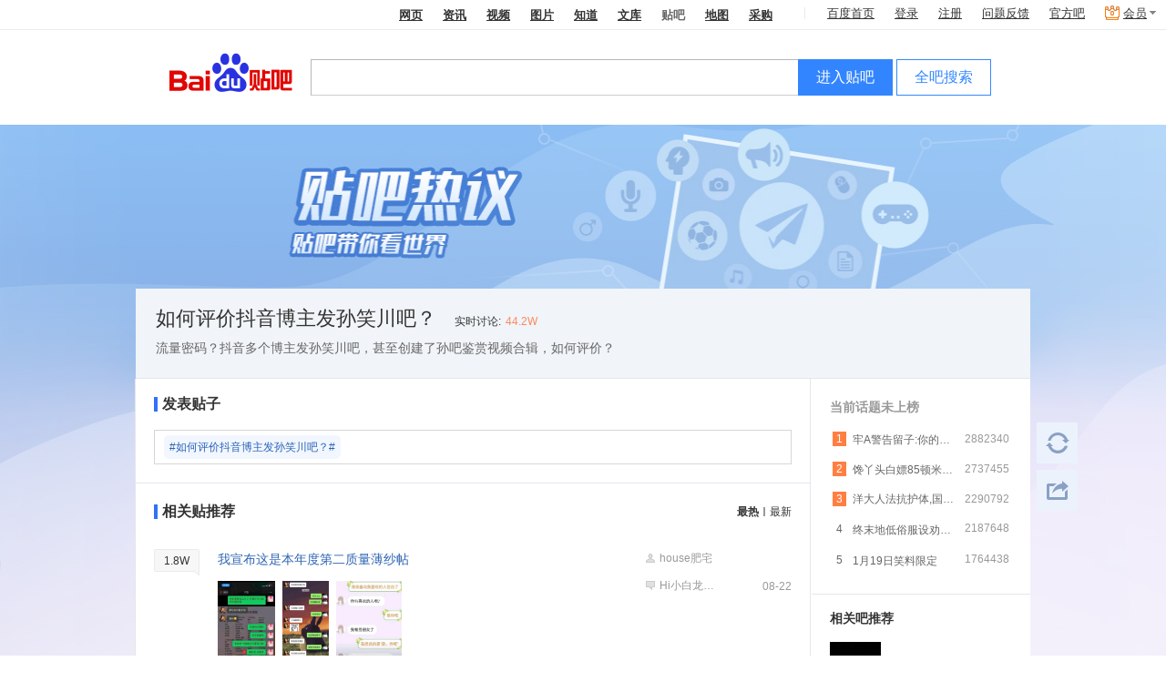

--- FILE ---
content_type: text/html; charset=UTF-8
request_url: https://tieba.baidu.com/hottopic/browse/hottopic?topic_id=19893427&topic_name=swingir.com
body_size: 23527
content:
<!DOCTYPE html><!--STATUS OK--><html><head><meta name="keywords" content="如何评价抖音博主发孙笑川吧？，如何评价抖音博主发孙笑川吧？热议，如何评价抖音博主发孙笑川吧？点评，如何评价抖音博主发孙笑川吧？吧友讨论，如何评价抖音博主发孙笑川吧？话题"/><meta name="description" content="百度贴吧-如何评价抖音博主发孙笑川吧？专题，为您展现优质的如何评价抖音博主发孙笑川吧？各类信息，在这里您可以找到关于如何评价抖音博主发孙笑川吧？的相关内容及最新的如何评价抖音博主发孙笑川吧？贴子" /><meta charset="UTF-8"><meta http-equiv="X-UA-Compatible" content="IE=edge,chrome=1"><meta name="baidu-site-verification" content="jpBCrwX689" /><meta name="baidu-site-verification" content="code-ku2CCMz5nv" /><link rel="search" type="application/opensearchdescription+xml" href="/tb/cms/content-search.xml" title="百度贴吧" /><title>如何评价抖音博主发孙笑川吧？-百度贴吧</title><!--[if lt IE 9]><script>(function(){    var tags = ['header','footer','figure','figcaption','details','summary','hgroup','nav','aside','article','section','mark','abbr','meter','output','progress','time','video','audio','canvas','dialog'];    for(var i=tags.length - 1;i>-1;i--){ document.createElement(tags[i]);}})();</script><![endif]--><link rel="shortcut icon" href="//tb3.bdstatic.com/public/icon/favicon-v2.ico" />    
<link rel="stylesheet" href="//tb1.bdstatic.com/??tb/static-common/style/tb_ui_56e495c.css,tb/static-common/style/tb_common_a0e9adc.css" />
<link rel="stylesheet" href="//tb1.bdstatic.com/??/tb/_/card_a71b18a.css,/tb/_/js_pager_5be1e39.css,/tb/_/login_dialog_576d425.css,/tb/_/user_head_35f26e0.css,/tb/_/icons_2fd4588.css,/tb/_/wallet_dialog_1dc8782.css,/tb/_/flash_lcs_d41d8cd.css,/tb/_/new_message_system_53904e7.css,/tb/_/base_user_data_21c823c.css,/tb/_/cashier_dialog_ef027d2.css,/tb/_/creative_bar_560213f.css,/tb/_/qianbao_cashier_dialog_4c73f91.css,/tb/_/base_dialog_user_bar_d089a50.css,/tb/_/qianbao_purchase_member_452e113.css,/tb/_/pay_member_d41d8cd.css,/tb/_/http_transform_d41d8cd.css,/tb/_/official_bar_7134620.css,/tb/_/userbar_4be1df0.css,/tb/_/poptip_f0fdc70.css,/tb/_/suggestion_41d3e9a.css,/tb/_/search_bright_e9471f1.css,/tb/_/like_tip_a256b20.css,/tb/_/paykey_dialog_8f2a8db.css,/tb/_/paykey_mobile_9ab2a52.css,/tb/_/tbean_safe_3c779a3.css,/tb/_/vip_dialog_44319b9.css,/tb/_/word_limit_3c5481d.css,/tb/_/post_guessing_new_6962194.css,/tb/_/complaint_bar_owner_444c0fd.css,/tb/_/paypost_agree_dialog_fd57709.css" />
<link rel="stylesheet" href="//tb1.bdstatic.com/??/tb/_/scroll_panel_eb74727.css,/tb/_/quick_reply_edit_f958ea8.css,/tb/_/post_marry_3ea54fd.css,/tb/_/verify_dialog_74d8af1.css,/tb/_/rich_ueditor_3283067.css,/tb/_/paypost_guide_2bcd461.css,/tb/_/rich_poster_97d66c8.css,/tb/_/topicPk_0aabca2.css,/tb/_/voice_5f33b0b.css,/tb/_/videoLooker_f591ee8.css,/tb/_/photoLooker_5082708.css,/tb/_/thread_1e90ed9.css,/tb/_/topic_rank_9369aa8.css,/tb/_/interaction_d4668aa.css,/tb/_/month_icon_c245f06.css,/tb/_/residual_87ce152.css,/tb/_/gift_page_ctrl_4f3b88d.css,/tb/_/payment_dialog_title_493782f.css,/tb/_/qianbao_purchase_tdou_4b31f54.css,/tb/_/tdou_get_de33d2b.css,/tb/_/tcharge_dialog_a6fd677.css,/tb/_/gift_loading_css_e2c23e9.css,/tb/_/send_gift_dialog_5d44fcd.css,/tb/_/user_visit_card_3010a85.css,/tb/_/tbshare_dc77707.css,/tb/_/aside_float_bar_6a6b889.css,/tb/_/hottopic_2b39062.css" />
        <script>    var PageData = {        "tbs": "d",        "charset": "UTF-8",        "product": "hottopic",        "page": ""    };    var yyConfig = {"yy_pay_open":0,"yy_is_convert":0,"yy_scores":0};    var userIdentity = {"is_business_agent":0,"is_tiebaplus_agent":0};    PageData.user = {        "id": "",        "user_id": "",        "name": "",        "user_name": "",        "user_nickname" : "",        "show_nickname" : "",        "name_url": "",        "no_un": 0,        "is_login": 0,        "portrait": "https:\/\/himg.bdimg.com\/sys\/portrait\/item\/00000000",        "balv": {}, /* Ban 这个模块真够讨厌的 */"Parr_props": null,"Parr_scores": null,"mParr_props": null,        "vipInfo": null,        "new_iconinfo": null,        "power": {},        "pb_login_switch": null,        "is_videocreator": 0,        "interaction_switch": null,        "no_login_user_browse_switch": null,        "login_popup_phone_switch": null,        "login_day": null,        "open_switch": +yyConfig.yy_pay_open,        "open_convert": +yyConfig.yy_is_convert,        "yy_scores": yyConfig.yy_scores && +yyConfig.yy_scores || 0,        "is_business_agent": 0 || userIdentity.is_business_agent,        "is_tiebaplus_agent": 0 ||  userIdentity.is_tiebaplus_agent,        "is_business_account": 0,    };    PageData.search_what = "";    var Env = {        server_time: 1768876824000};    var Tbs = "dab3a1226fe64aaa1768876824";    if (yyConfig.yy_pay_open === 1 && yyConfig.yy_is_convert === 1) {        var user = PageData.user;        if (!user.Parr_scores) {            user.Parr_scores = {};        }        user.Parr_scores.scores_money = user.yy_scores;        user.Parr_scores.scores_other = 0;        user.Parr_scores.scores_total = user.yy_scores;    }</script><script type="text/javascript">function resizePic_temp(e,t,i,s,n){function r(e,t,i,s){var n=0,r=e,a=t;switch(e>i&&(n+=1),t>s&&(n+=2),n){case 1:r=i,a=t*i/e;case 2:a=s,r=e*s/t;case 3:a=t/s>e/i?s:t*i/e,r=t/s>e/i?e*s/t:i}return 0!=n&&(l=!0),[r,a]}var a=t||120,c=i||120,l=!1,p=new Image;p.src=e.src;var h=r(p.width,p.height,a,c);return e.style.width=h[0]+"px",e.style.height=h[1]+"px","function"==typeof n&&n.apply(this,arguments),e.style.visibility="visible",1==s&&(e.style.marginTop=(i-parseInt(h[1]))/2+"px"),p=null,l}</script>        <script>var _hmt = _hmt || [];(function() {  var hm = document.createElement("script");  hm.src = "https://hm.baidu.com/hm.js?292b2e1608b0823c1cb6beef7243ef34";  var s = document.getElementsByTagName("script")[0];   s.parentNode.insertBefore(hm, s);})();</script><script src="https://efe-h2.cdn.bcebos.com/cliresource/@baidu/ubc-report-sdk/3.3.3/ubc-report-sdk.iife.polyfill.min.js"></script></head><body><script type="text/template" id="u_notify"><div class="u_notity_bd">    <ul class="sys_notify j_sys_notify j_category_list">    </ul>    <ul class="sys_notify_last">        <li class="category_item  category_item_last j_category_item_last">            <a target="_blank" href="/sysmsg/index?type=notity">                我的通知<span class="unread_num">0</span>            </a>            <ul class="new_message j_new_message j_category_list">            </ul>        </li>    </ul></div></script><script type="text/template" id="u_notify_item"><%for (var i = 0; i < list.length; i++) {%>    <li class="category_item <% if(list[i].unread_count == 0) {%>category_item_empty<%}%>">    <%if ( list[i].category_href ) {%>    <a class="j_cleardata" href="<%=list[i].category_href%>" target="_blank" data-type="<%=list[i].type%>"><%=list[i].category_name%>        <% if(list[i].unread_count != 0) {%>            <span class="unread_num"><%=list[i].unread_count%></span>        <% } %>    </a>    <%} else {%>    <a href="/sysmsg/index?type=notity&category_id=<%=list[i].category_id%>" target="_blank" data-type="<%=list[i].type%>"><%=list[i].category_name%>        <% if(list[i].unread_count != 0) {%>            <span class="unread_num"><%=list[i].unread_count%></span>        <% } %>    </a>    <% } %>    </li><%}%></script><div id="local_flash_cnt"></div><div class="wrap1"><div class="wrap2"><div id="head" class=" search_bright clearfix" style=""><div class="head_inner"><div class="search_top clearfix" ><div class="search_nav j_search_nav" style=""><a rel="noopener" param="wd" href=https://www.baidu.com/s?cl=3&amp; >网页</a><a rel="noopener" param="word" href="https://www.baidu.com/s?rtt=1&amp;bsst=1&amp;cl=2&amp;tn=news&amp;fr=tieba&amp;" mark="news">资讯</a><a rel="noopener" param="word" href="https://www.baidu.com/sf/vsearch?pd=video&amp;tn=vsearch&amp;ct=301989888&amp;rn=20&amp;pn=0&amp;db=0&amp;s=21&amp;rsv_spt=11&amp;">视频</a><a rel="noopener" param="word" href="https://image.baidu.com/i?tn=baiduimage&amp;ct=201326592&amp;lm=-1&amp;cl=2&amp;">图片</a><a rel="noopener" param="word" href="https://zhidao.baidu.com/q?ct=17&amp;pn=0&amp;tn=ikaslist&amp;rn=10&amp;">知道</a><a rel="noopener" href="https://wenku.baidu.com/search?fr=tieba&lm=0&od=0&" param="word">文库</a><b>贴吧</b><a rel="noopener" param="word" href="https://map.baidu.com/m?fr=map006&amp;">地图</a><a rel="noopener" param="q" href="https://b2b.baidu.com/s?fr=tieba&amp;">采购</a></div></div><div class="search_main_wrap"><div class="search_main clearfix"><div class="search_form"><a rel="noopener" title="到贴吧首页" href="/" class="search_logo"  style=""></a>                <form name="f1" class="clearfix j_search_form" action="/f" id="tb_header_search_form"><input class="search_ipt search_inp_border j_search_input tb_header_search_input" name="kw1" value="" type="text" autocomplete="off" size="42" tabindex="1" id="wd1" maxlength="100" x-webkit-grammar="builtin:search" x-webkit-speech="true"/><input autocomplete="off" type="hidden" name="kw" value="" id="wd2" /><span class="search_btn_wrap search_btn_enter_ba_wrap"><a rel="noopener" class="search_btn search_btn_enter_ba j_enter_ba" href="#" onclick="return false;" onmousedown="this.className+=' search_btn_down'" onmouseout="this.className=this.className.replace('search_btn_down','')">进入贴吧</a></span><span class="search_btn_wrap"><a rel="noopener" class="search_btn j_search_post" href="#" onclick="return false;" onmousedown="this.className+=' search_btn_down'" onmouseout="this.className=this.className.replace('search_btn_down','')">全吧搜索</a></span>                    </form><p style="display:none;" class="switch_radios"><input type="radio" class="nowtb" name="tb" id="nowtb"><label for="nowtb">吧内搜索</label><input type="radio" class="searchtb" name="tb" id="searchtb"><label for="searchtb">搜贴</label><input type="radio" class="authortb" name="tb" id="authortb"><label for="authortb">搜人</label><input type="radio" class="jointb" checked="checked" name="tb" id="jointb"><label for="jointb">进吧</label><input type="radio" class="searchtag" name="tb" id="searchtag" style="display:none;"><label for="searchtag" style="display:none;">搜标签</label></p></div></div></div></div>  </div><script type="text/javascript">        PageData = PageData || {};        PageData.topic = {"topic_id":"19893427","topic_name":"\u5982\u4f55\u8bc4\u4ef7\u6296\u97f3\u535a\u4e3b\u53d1\u5b59\u7b11\u5ddd\u5427\uff1f","topic_desc":"\u6d41\u91cf\u5bc6\u7801\uff1f\u6296\u97f3\u591a\u4e2a\u535a\u4e3b\u53d1\u5b59\u7b11\u5ddd\u5427\uff0c\u751a\u81f3\u521b\u5efa\u4e86\u5b59\u5427\u9274\u8d4f\u89c6\u9891\u5408\u8f91\uff0c\u5982\u4f55\u8bc4\u4ef7\uff1f","total_post_num":442008,"real_discuss_num":442008,"idx_num":0,"topic_url":"https:\/\/tieba.baidu.com\/hottopic\/browse\/hottopic?topic_id=19893427&amp;topic_name=%E5%A6%82%E4%BD%95%E8%AF%84%E4%BB%B7%E6%8A%96%E9%9F%B3%E5%8D%9A%E4%B8%BB%E5%8F%91%E5%AD%99%E7%AC%91%E5%B7%9D%E5%90%A7%EF%BC%9F","topic_pic":"https:\/\/tiebapic.baidu.com\/forum\/pic\/item\/e850352ac65c1038798c0af6f4119313b07e8910.jpg?tbpicau=2026-01-31-05_cad94aecd6e96bbd0dc6a40bb033d407","share_title":"\u5427\u53cb\u4eec\u90fd\u5728\u8ba8\u8bba#\u5982\u4f55\u8bc4\u4ef7\u6296\u97f3\u535a\u4e3b\u53d1\u5b59\u7b11\u5ddd\u5427\uff1f#\uff0c\u5feb\u53bb\u53c2\u4e0e\u4e00\u8d77\u8ba8\u8bba\u5427\uff01","share_pic":"https:\/\/tb1.bdstatic.com\/tb\/tiebareyi1.jpg","create_time":"1698321578","content_num":"0","hot_value":"442008","ontime_num":"0","come_from":"1","content_source":"0","is_porn":0,"has_push":1};        PageData.initLastThreadId = 0;        PageData.pk = [];        PageData.candle = [];        PageData.bless = [];        PageData.forum = {"forum_id":21841105,"forum_name":"\u5b59\u7b11\u5ddd","avatar":"https:\/\/tiebapic.baidu.com\/forum\/w%3D120%3Bh%3D120\/sign=2e6564b48b11728b302d8820f8c7abf3\/1c950a7b02087bf4f5b4bcccb4d3572c11dfcfb8.jpg?tbpicau=2026-01-31-05_5391885933b73dee45c883ffd3f42c7c","desc":"\u731c\u731c\u6211\u662f\u8c01","member_num":7423837,"thread_num":1727360,"post_num":218791421,"is_liked":0};        PageData.relate_forums = [{"forum_id":21841105,"forum_name":"\u5b59\u7b11\u5ddd","avatar":"https:\/\/tiebapic.baidu.com\/forum\/w%3D120%3Bh%3D120\/sign=2e6564b48b11728b302d8820f8c7abf3\/1c950a7b02087bf4f5b4bcccb4d3572c11dfcfb8.jpg?tbpicau=2026-01-31-05_5391885933b73dee45c883ffd3f42c7c","desc":"\u731c\u731c\u6211\u662f\u8c01","member_num":7423837,"thread_num":1727360,"post_num":218791421,"is_liked":0}];        PageData.tbs = "dab3a1226fe64aaa1768876824";        PageData.product = 'hottopic';        PageData.user.forbidden = PageData.user.forbidden || [];        PageData.power = PageData.power || {};        PageData.power.can_post = PageData.power.can_post || true;</script><div class="topic-bg"><div class="topic-wrapper"><div class="topic-header-img">                                <img src="//tb2.bdstatic.com/tb/static-hottopic/img/topic_default_header_0648ee6.jpg">                </div><div class="topic-header-info">                <div class="topic-title-wrapper"><h2 class="topic-title">如何评价抖音博主发孙笑川吧？</h2><span class="realtime-num">实时讨论:</span><span                            class="topic-talk-number">44.2W</span></div><p class="topic-desc">                        流量密码？抖音多个博主发孙笑川吧，甚至创建了孙吧鉴赏视频合辑，如何评价？</p>                <div class="user-action-box">                                        </div></div>            <div class="topic-body clearfix"><div class="main" style="width: auto">                        <div class="main-block" id="post-chandelier"><h3 class="main-block-title" id="post-chandelier-title">发表贴子</h3><div class="poster-input-box"><span class="poster-topic-tag">#如何评价抖音博主发孙笑川吧？#</span></div><div id="post-container">                                    <a name="sub"></a><div id="tb_rich_poster_container" class="tb_rich_poster_container"><div id="rich_ueditor_tpl"><div id="tb_rich_poster"             class="tb_rich_poster  "><div class="j_bubble_container"></div><div class="poster_head clearfix"><div class="poster_head_text">                                        </div>                </div><div class="poster_body editor_wrapper">                <div class="poster_component title_container"><div class="poster_title">标&nbsp;&nbsp;题:</div><div class="j_title_wrap"><input type="text" class="editor_textfield editor_title ui_textfield j_title j_topic_sug_input" name="title"                                   autocomplete="off"/></div><div class="poster_error j_error"></div></div>                <div class="poster_component editor_content_wrapper ueditor_container"><div class="poster_reply">内&nbsp;&nbsp;容:</div><div class="old_style_wrapper"><div id="ueditor_replace" style="width: 700px; height: 220px;"></div></div><div class="poster_error j_error"></div></div>                <div class="poster_component editor_bottom_panel clearfix"><div class="j_floating"><a href="#" class="ui_btn ui_btn_m j_submit poster_submit" title="Ctrl+Enter快捷发表"><span><em>发 表</em></span></a>                        <span class="poster_posting_status j_posting_status"></span><div class="poster-right-area">                            <br/>                            </div><button class="btn_sub btn_middle j_clear_fullscreen poster_clear_fullscreen" title="">退 出</button></div></div></div>                        <div id="lottery-thread-modal-post" class="lottery-thread-modal-post"><div class="lottery-thread-modal-post-content"><div class="header-img-contain"><img src="//tb2.bdstatic.com/tb/static-common/widget/rich_poster/images/header-image_87d5356.png" alt="" class="header-image"></div><div class="lottery-thread-close"><img src="//tb2.bdstatic.com/tb/static-common/widget/rich_poster/images/close_e568693.png" class="lottery-thread-close-icon"><img src="//tb2.bdstatic.com/tb/static-common/widget/rich_poster/images/close_selected_c2ec5d3.png" class="lottery-thread-close-icon-selected"></div><div class="lottery-thread-modal-post-text">发布成功</div><div class="lottery-thread-modal-post-bottom-text">去贴吧APP订阅抽奖结果通知</div><div class="lottery-thread-modal-post-bottom"><div class="step-title"><img src="//tb2.bdstatic.com/tb/static-common/widget/rich_poster/images/step-top_349435b.png" alt="" class="step-top"></div><div class="steps-process"><div class="lottery-step-1"><img src="//tb2.bdstatic.com/tb/static-common/widget/rich_poster/images/step-1_d891eb2.png" class="lottery-step-num-img" /><div class="lottery-step-container"><span class="lottery-step-text">扫码进入贴吧APP</span><div class="lottery-step-rect-1"></div></div></div><div class="lottery-process">···········</div><div class="lottery-step-2"><img src="//tb2.bdstatic.com/tb/static-common/widget/rich_poster/images/step-2_ab1e067.png" class="lottery-step-num-img" /><div class="lottery-step-container"><span class="lottery-step-text">开奖后第一时间站内信通知</span><div class="lottery-step-rect-2"></div></div></div><div class="lottery-process">···········</div><div class="lottery-step-3"><img src="//tb2.bdstatic.com/tb/static-common/widget/rich_poster/images/step-3_82df3d3.png" class="lottery-step-num-img" /><div class="lottery-step-container"><span class="lottery-step-text">中奖结果全员公示</span><div class="lottery-step-rect-3"></div></div></div></div><div class="lottery-thread-modal-post-images"><div class="lottery-thread-modal-right-container"><div class="lottery-thread-modal-img-right-container"><div id="lottery-thread-modal-img-right" class="lottery-thread-modal-img-right"></div><img src="//tb2.bdstatic.com/tb/static-common/widget/rich_poster/images/baidu-logo_41c176f.png" class="lottery-thread-modal-img-bottom-text"/></div></div><img src="//tb2.bdstatic.com/tb/static-common/widget/rich_poster/images/image-left_7712dbe.png" class="lottery-thread-modal-img-left-one"><img src="//tb2.bdstatic.com/tb/static-common/widget/rich_poster/images/image-right_61c1052.png" class="lottery-thread-modal-img-left-three"></div></div></div></div></div></div></div><script src="//tb1.bdstatic.com/tb/_/qrcode_1dc0697.js"></script></div></div><div class="post-chandelier-stunt"></div>                                                                                <div class="main-block" id="related-feed"><div class="recom-title"><h3 class="main-block-title">相关贴推荐</h3><div class="recom-sort"><span id="recom-sort-hot" class="recom-sort-item recom-sort-selected">最热</span><div class="recom-sort-line"></div><span id="recom-sort-new" class="recom-sort-item">最新</span></div></div><ul class="thread-list track-related-list" id="related-thread-list">                                                                                                                        <li class="thread-item"><div class="left"><span class="reply-num">1.8W</span></div><div class="center">        <a href="/p/7987678945" target="_blank"               class="title track-thread-title">我宣布这是本年度第二质量薄纱帖</a>                                                                                                                                                                                                                                                                                                                                                                                                                                                                                                                                                                                            <div class="photo-wrapper">            <img src="https://tiebapic.baidu.com/forum/w%3D720%3Bq%3D80/sign=a00e23b94c23dd542173a56ae132c2e3/277f9e2f07082838742d83c9fd99a9014d08f1cf.jpg?tbpicau=2026-01-22-05_c4ff917b9ac956aaa39c8593644f86e2" data-origin="https://tiebapic.baidu.com/forum/w%3D580/sign=e91f3042e10f4bfb8cd09e5c334e788f/277f9e2f07082838742d83c9fd99a9014d08f1cf.jpg?tbpicau=2026-01-22-05_3f7b0e71f85c016c2beacb4b69f8e16b">                    <img src="https://tiebapic.baidu.com/forum/w%3D720%3Bq%3D80/sign=1555bbfe36f082022d92933d7bc08ad0/fbf2b2119313b07e729e0fd549d7912396dd8cc8.jpg?tbpicau=2026-01-22-05_3f85ef06f5440974215eb83698a6b3a1" data-origin="https://tiebapic.baidu.com/forum/w%3D580/sign=b1e9fabfdd22720e7bcee2f24bca0a3a/fbf2b2119313b07e729e0fd549d7912396dd8cc8.jpg?tbpicau=2026-01-22-05_c61ea8b6431ef1d53dd45d2f3509c6c3">                    <img src="https://tiebapic.baidu.com/forum/w%3D720%3Bq%3D80/sign=fff0a4f6d816fdfad86cc4ec84b4fd69/b9014a90f603738df16853fff61bb051f919ecc9.jpg?tbpicau=2026-01-22-05_ae98c3b836bceef3d2717ebacae9ce5e" data-origin="https://tiebapic.baidu.com/forum/w%3D580/sign=0a79bafb4c24ab18e016e13f05fbe69a/b9014a90f603738df16853fff61bb051f919ecc9.jpg?tbpicau=2026-01-22-05_6fb118e90f4b83aa187e83c3701f000b">                                                                                                </div><div class="photo-big-wrapper"><div class="media_pic_control"><a class="j_retract control-retract"><i class="icon_retract"></i>收起</a><span class="line">|</span><a class="j_rotation_left control-turnleft"><i class="icon_turnleft"></i>向左转</a><span class="line">|</span><a target="_blank"           class="j_rotation_right control-turnright"><i                class="icon_turnright"></i>向右转</a></div><div class="big-photos"><div class="to-prev"></div><div class="to-next"></div></div></div>                    <p class="from-forum">来自<a href="/f?kw=孙笑川" target="_blank"                                   class="forum-name">孙笑川吧</a></p></div><div class="right"><p class="author-info"><i class="icon-author"></i><a target="_blank"               href="/home/main/?un=house肥宅&ie=utf-8&fr=hottopic"               class="j_user_card icon-text "               data-field={"un":"house\u80a5\u5b85"}>                house肥宅</a></p><div class="last-reply-man"><p class="last-username"><i class="icon-replyer"></i><a target="_blank"                   href="/home/main/?un=Hi小白龙嘿嘿&ie=utf-8&fr=hottopic"                   class="j_user_card icon-text "                   data-field={"un":"Hi\u5c0f\u767d\u9f99\u563f\u563f"}>                    Hi小白龙嘿嘿</a></p><span class="last-time">08-22</span></div></div></li>                                                                                    <li class="thread-item"><div class="left"><span class="reply-num">1.7W</span></div><div class="center">        <a href="/p/8376165767" target="_blank"               class="title track-thread-title">下面开始孙吧不要笑挑战4</a>                <p class="content">每人发一张你觉得最绷不住的图，被逗笑的8u要在那一层回复，看看谁能坚持最久。</p>                                                                                                                                                                                                                                                                                                                                                                                                                                                                                                                                                                                    <div class="photo-wrapper">            <img src="https://tiebapic.baidu.com/forum/w%3D720%3Bq%3D80/sign=59a07cc635cf3bc7e800cfeee13bcb9c/3d6d55fbb2fb4316538bfab165a4462308f7d361.jpg?tbpicau=2026-01-22-05_a79356c1645b989727fb6f9c101c732a" data-origin="https://tiebapic.baidu.com/forum/w%3D580/sign=08d36f4f0fed2e73fce98624b703a16d/3d6d55fbb2fb4316538bfab165a4462308f7d361.jpg?tbpicau=2026-01-22-05_57a491472755730d1ce2303b89d4736b">                    <img src="https://tiebapic.baidu.com/forum/w%3D720%3Bq%3D80/sign=2ca229d754dfa9ecfd2e541552eb863e/5edf8db1cb134954d752a3af134e9258d0094aa9.jpg?tbpicau=2026-01-22-05_e5b238b6d2d1011f323161e5d78d92a6" data-origin="https://tiebapic.baidu.com/forum/w%3D580/sign=72de5026e6cc7cd9fa2d34d109002104/5edf8db1cb134954d752a3af134e9258d0094aa9.jpg?tbpicau=2026-01-22-05_cdc85ab6e2227665b5dda603e2887bdf">                    <img src="https://tiebapic.baidu.com/forum/w%3D720%3Bq%3D80/sign=e050f560463b5bb5bed722fc06e8a404/c3cec3fdfc0392451eec15c4c294a4c27c1e25a4.jpg?tbpicau=2026-01-22-05_acc33f6437b03533bfc41cc0a7cd574b" data-origin="https://tiebapic.baidu.com/forum/w%3D580/sign=9e2a53a39409b3deebbfe460fcbe6cd3/c3cec3fdfc0392451eec15c4c294a4c27c1e25a4.jpg?tbpicau=2026-01-22-05_5ad8ad0a7ebf800071773518daeee775">                                                                                                </div><div class="photo-big-wrapper"><div class="media_pic_control"><a class="j_retract control-retract"><i class="icon_retract"></i>收起</a><span class="line">|</span><a class="j_rotation_left control-turnleft"><i class="icon_turnleft"></i>向左转</a><span class="line">|</span><a target="_blank"           class="j_rotation_right control-turnright"><i                class="icon_turnright"></i>向右转</a></div><div class="big-photos"><div class="to-prev"></div><div class="to-next"></div></div></div>                    <p class="from-forum">来自<a href="/f?kw=孙笑川" target="_blank"                                   class="forum-name">孙笑川吧</a></p></div><div class="right"><p class="author-info"><i class="icon-author"></i><a target="_blank"               href="/home/main/?un=&ie=utf-8&fr=hottopic"               class="j_user_card icon-text "               data-field={"un":""}>                贴吧用户_54UGK6C</a></p><div class="last-reply-man"><p class="last-username"><i class="icon-replyer"></i><a target="_blank"                   href="/home/main/?un=陈醋b&ie=utf-8&fr=hottopic"                   class="j_user_card icon-text "                   data-field={"un":"\u9648\u918bb"}>                    贴吧用户_5E9tPe2</a></p><span class="last-time">08-18</span></div></div></li>                                                                                    <li class="thread-item"><div class="left"><span class="reply-num">1.9W</span></div><div class="center">        <a href="/p/8414064530" target="_blank"               class="title track-thread-title">现在是孙吧不要笑挑战完结篇</a>                <p class="content">每人发一张让人大笑的图，绷不住的8u要在那一层回复，看谁坚持的最久 </p>                                                                                                                                                                                                                                                                                                                                                                                                                                                                                                                                                                                    <div class="photo-wrapper">            <img src="https://tiebapic.baidu.com/forum/w%3D720%3Bq%3D80/sign=147406045f4c510faec4e01850625410/9f3df8dcd100baa15e219f770210b912c9fc2ee9.jpg?tbpicau=2026-01-22-05_e9d3f077639c1e460c4a9cdb0b25e11d" data-origin="https://tiebapic.baidu.com/forum/w%3D580/sign=2f01b19c71a85edffa8cfe2b795509d8/9f3df8dcd100baa15e219f770210b912c9fc2ee9.jpg?tbpicau=2026-01-22-05_2dd138d209104bc3d1ccf52f702903c7">                    <img src="https://tiebapic.baidu.com/forum/w%3D720%3Bq%3D80/sign=75e51f22f18f8c54e3d3c72d0a125cc8/a9773912b31bb05122ad6ae4737adab44bede076.jpg?tbpicau=2026-01-22-05_1260c8737decb290c93491e0e9efe75c" data-origin="https://tiebapic.baidu.com/forum/w%3D580/sign=4d9f38fb70fae6cd0cb4ab693fb10f9e/a9773912b31bb05122ad6ae4737adab44bede076.jpg?tbpicau=2026-01-22-05_b0a1ca48725a9bfaac2e99af10f331a6">                    <img src="https://tiebapic.baidu.com/forum/w%3D720%3Bq%3D80/sign=650527ef0c540923aa69617ca263a034/87d6277f9e2f0708c08cf3ccac24b899a801f276.jpg?tbpicau=2026-01-22-05_ec78de9c02b6456b7a7732c179aebd69" data-origin="https://tiebapic.baidu.com/forum/w%3D580/sign=9b446efe1fafa40f3cc6ced59b66038c/87d6277f9e2f0708c08cf3ccac24b899a801f276.jpg?tbpicau=2026-01-22-05_b6934e3a77718d9b23ce26154dfcd791">                                                                                                </div><div class="photo-big-wrapper"><div class="media_pic_control"><a class="j_retract control-retract"><i class="icon_retract"></i>收起</a><span class="line">|</span><a class="j_rotation_left control-turnleft"><i class="icon_turnleft"></i>向左转</a><span class="line">|</span><a target="_blank"           class="j_rotation_right control-turnright"><i                class="icon_turnright"></i>向右转</a></div><div class="big-photos"><div class="to-prev"></div><div class="to-next"></div></div></div>                    <p class="from-forum">来自<a href="/f?kw=孙笑川" target="_blank"                                   class="forum-name">孙笑川吧</a></p></div><div class="right"><p class="author-info"><i class="icon-author"></i><a target="_blank"               href="/home/main/?un=孤独的黑大帅z&ie=utf-8&fr=hottopic"               class="j_user_card icon-text "               data-field={"un":"\u5b64\u72ec\u7684\u9ed1\u5927\u5e05z"}>                孤独的黑大帅z</a></p><div class="last-reply-man"><p class="last-username"><i class="icon-replyer"></i><a target="_blank"                   href="/home/main/?un=&ie=utf-8&fr=hottopic"                   class="j_user_card icon-text "                   data-field={"un":""}>                    贴吧用户_5Zt5GJ8</a></p><span class="last-time">10-07</span></div></div></li>                                                                                    <li class="thread-item"><div class="left"><span class="reply-num">9168</span></div><div class="center">        <a href="/p/8670653632" target="_blank"               class="title track-thread-title">平时我攻击力太弱了，想看看8u的极致攻击力。</a>                                                                                                                                                                                            <div class="photo-wrapper">            <img src="https://tiebapic.baidu.com/forum/w%3D720%3Bq%3D80/sign=553d05b00ced2e73fce9842eb73ad0b6/9b504fc2d5628535869a3815d6ef76c6a7ef6388.jpg?tbpicau=2026-01-22-05_9540d2b4fd3a3f730cef723fb427f44a" data-origin="https://tiebapic.baidu.com/forum/w%3D580/sign=59c03654732ac65c6705667bcbf2b21d/9b504fc2d5628535869a3815d6ef76c6a7ef6388.jpg?tbpicau=2026-01-22-05_5d86072e513f7c7d3240c22c22534ada">                    <img src="https://tiebapic.baidu.com/forum/w%3D720%3Bq%3D80/sign=e6cd870a4af3d7ca0cf63d74c224cf34/970a304e251f95caaf2752828f177f3e67095230.jpg?tbpicau=2026-01-22-05_462fd0043cdc324e31ed4bfc1de974f9" data-origin="https://tiebapic.baidu.com/forum/w%3D580/sign=e3f908fee951f3dec3b2b96ca4eff0ec/970a304e251f95caaf2752828f177f3e67095230.jpg?tbpicau=2026-01-22-05_efbd3324fa8d8c37ffa60f26aeab55fe">            </div><div class="photo-big-wrapper"><div class="media_pic_control"><a class="j_retract control-retract"><i class="icon_retract"></i>收起</a><span class="line">|</span><a class="j_rotation_left control-turnleft"><i class="icon_turnleft"></i>向左转</a><span class="line">|</span><a target="_blank"           class="j_rotation_right control-turnright"><i                class="icon_turnright"></i>向右转</a></div><div class="big-photos"><div class="to-prev"></div><div class="to-next"></div></div></div>                    <p class="from-forum">来自<a href="/f?kw=孙笑川" target="_blank"                                   class="forum-name">孙笑川吧</a></p></div><div class="right"><p class="author-info"><i class="icon-author"></i><a target="_blank"               href="/home/main/?un=祖冲之的狗腿子&ie=utf-8&fr=hottopic"               class="j_user_card icon-text "               data-field={"un":"\u7956\u51b2\u4e4b\u7684\u72d7\u817f\u5b50"}>                祖冲之的狗腿子</a></p><div class="last-reply-man"><p class="last-username"><i class="icon-replyer"></i><a target="_blank"                   href="/home/main/?un=515184946&ie=utf-8&fr=hottopic"                   class="j_user_card icon-text "                   data-field={"un":"515184946"}>                    🌸小小小小五💋</a></p><span class="last-time">06-26</span></div></div></li>                                                                                    <li class="thread-item"><div class="left"><span class="reply-num">6543</span></div><div class="center">        <a href="/p/8672120510" target="_blank"               class="title track-thread-title">抖音缘分，鼠鼠A了</a>                <p class="content">事情是这样的（女主照片震鼠群！） </p>                                                                                                                                                                                                                                                                                                                                                                                                                                                                                                                                                                                    <div class="photo-wrapper">            <img src="https://tiebapic.baidu.com/forum/w%3D720%3Bq%3D80/sign=a7c3ee279b54564ee565e63b83e5edbf/9e2f070828381f3007b35f9def014c086e06f059.jpg?tbpicau=2026-01-22-05_9ed522a77c347f302d5b3eeb666df0cf" data-origin="https://tiebapic.baidu.com/forum/w%3D580/sign=b438430b0dfbfbeddc59367748f1f78e/9e2f070828381f3007b35f9def014c086e06f059.jpg?tbpicau=2026-01-22-05_0d3c2f39dd58a5b139d6ac8d3c12225a">                    <img src="https://tiebapic.baidu.com/forum/w%3D720%3Bq%3D80/sign=665f23170f540923aa69617ca263a034/87d6277f9e2f0708c3d6f734af24b899a901f230.jpg?tbpicau=2026-01-22-05_fb59f7439eeef570976497856459c7a6" data-origin="https://tiebapic.baidu.com/forum/w%3D580/sign=981e6a061cafa40f3cc6ced59b65038c/87d6277f9e2f0708c3d6f734af24b899a901f230.jpg?tbpicau=2026-01-22-05_bb70c683c20aae37b9a76d462a4785aa">                    <img src="https://tiebapic.baidu.com/forum/w%3D720%3Bq%3D80/sign=b83b3d2e6e34349b74066c87f9d164f3/b912c8fcc3cec3fd61157b419088d43f879427df.jpg?tbpicau=2026-01-22-05_3a3ec3c5c27cb9b729ff57ee12e11012" data-origin="https://tiebapic.baidu.com/forum/w%3D580/sign=94353450104e9258a63486e6ac82d1d1/b912c8fcc3cec3fd61157b419088d43f879427df.jpg?tbpicau=2026-01-22-05_be271b2ecd15c3f82a06c2a0b792b60b">                                                                                                </div><div class="photo-big-wrapper"><div class="media_pic_control"><a class="j_retract control-retract"><i class="icon_retract"></i>收起</a><span class="line">|</span><a class="j_rotation_left control-turnleft"><i class="icon_turnleft"></i>向左转</a><span class="line">|</span><a target="_blank"           class="j_rotation_right control-turnright"><i                class="icon_turnright"></i>向右转</a></div><div class="big-photos"><div class="to-prev"></div><div class="to-next"></div></div></div>                    <p class="from-forum">来自<a href="/f?kw=孙笑川" target="_blank"                                   class="forum-name">孙笑川吧</a></p></div><div class="right"><p class="author-info"><i class="icon-author"></i><a target="_blank"               href="/home/main/?un=lzh_登帅&ie=utf-8&fr=hottopic"               class="j_user_card icon-text "               data-field={"un":"lzh_\u767b\u5e05"}>                Lllzzh💫</a></p><div class="last-reply-man"><p class="last-username"><i class="icon-replyer"></i><a target="_blank"                   href="/home/main/?un=hykk西&ie=utf-8&fr=hottopic"                   class="j_user_card icon-text "                   data-field={"un":"hykk\u897f"}>                    珩▫😫😄</a></p><span class="last-time">11-26</span></div></div></li>                                                                                    <li class="thread-item"><div class="left"><span class="reply-num">3242</span></div><div class="center">        <a href="/p/8671717219" target="_blank"               class="title track-thread-title">找不到话题了来挂我了</a>                <p class="content"> </p>                                                                                                                                                                                    <div class="photo-wrapper">            <img src="https://tiebapic.baidu.com/forum/w%3D720%3Bq%3D80/sign=468ed12e805c1038247eccc0822ae22e/1bd5ad6eddc451da2e15dddff0fd5266d0163227.jpg?tbpicau=2026-01-22-05_76e2c5eaacff4a13e3b43c3a9a71b725" data-origin="https://tiebapic.baidu.com/forum/w%3D580/sign=1eebd7fec48ba61edfeec827713597cc/1bd5ad6eddc451da2e15dddff0fd5266d0163227.jpg?tbpicau=2026-01-22-05_99417e1ca79103e8e03227d37b97c0e6">                    <img src="https://tiebapic.baidu.com/forum/w%3D720%3Bq%3D80/sign=94590d54732ac65c67056471cbc9c32c/0ef41bd5ad6eddc4ff0465cf7fdbb6fd52663327.jpg?tbpicau=2026-01-22-05_70536e5ec7f4343e94012c51e26a042f" data-origin="https://tiebapic.baidu.com/forum/w%3D580/sign=12e0553175fa828bd1239debcd1e41cd/0ef41bd5ad6eddc4ff0465cf7fdbb6fd52663327.jpg?tbpicau=2026-01-22-05_edaaa00aee378e7284371c1e8ed1a1fb">            </div><div class="photo-big-wrapper"><div class="media_pic_control"><a class="j_retract control-retract"><i class="icon_retract"></i>收起</a><span class="line">|</span><a class="j_rotation_left control-turnleft"><i class="icon_turnleft"></i>向左转</a><span class="line">|</span><a target="_blank"           class="j_rotation_right control-turnright"><i                class="icon_turnright"></i>向右转</a></div><div class="big-photos"><div class="to-prev"></div><div class="to-next"></div></div></div>                    <p class="from-forum">来自<a href="/f?kw=孙笑川" target="_blank"                                   class="forum-name">孙笑川吧</a></p></div><div class="right"><p class="author-info"><i class="icon-author"></i><a target="_blank"               href="/home/main/?un=安迪克里斯&ie=utf-8&fr=hottopic"               class="j_user_card icon-text "               data-field={"un":"\u5b89\u8fea\u514b\u91cc\u65af"}>                贴吧用户_GW4eGRW</a></p><div class="last-reply-man"><p class="last-username"><i class="icon-replyer"></i><a target="_blank"                   href="/home/main/?un=黑桃三大马勺&ie=utf-8&fr=hottopic"                   class="j_user_card icon-text "                   data-field={"un":"\u9ed1\u6843\u4e09\u5927\u9a6c\u52fa"}>                    黑桃三大马勺</a></p><span class="last-time">01-06</span></div></div></li>                                                                                    <li class="thread-item"><div class="left"><span class="reply-num">3938</span></div><div class="center">        <a href="/p/8668029503" target="_blank"               class="title track-thread-title">被op真实了，来找孙吧的鼠鼠们求救</a>                <p class="content">lz今年刚上大一，以前在高三班里有个逆天op，我们那些人都觉得他nt，但是我们没明着说，就把他当乐子看，昨天lz看朋友圈，发现这个同学发了逆天op照片在大学报告里给同学们推荐原神，我一看太逆天了，赶紧发到反原吧，结果被好事同学挂了，然后被这个op同学贴脸80了 rt，op同学说我侵犯肖像权于是lz贴心的把所有信息都剪掉了 </p>                                                                                                                                                                                                                                                                                                                                                                                                                                                                                                                                                                                    <div class="photo-wrapper">            <img src="https://tiebapic.baidu.com/forum/w%3D720%3Bq%3D80/sign=f2ad2607d78fa0ec7fc7660f16ac28d3/564e9258d109b3de0cff005c8abf6c81800a4c46.jpg?tbpicau=2026-01-22-05_83054903741d858060ee9259782f5266" data-origin="https://tiebapic.baidu.com/forum/w%3D580/sign=a97cf03bfe0e7bec23da03e91f2eb9fa/564e9258d109b3de0cff005c8abf6c81800a4c46.jpg?tbpicau=2026-01-22-05_34d99855dd3bfd3c46be104b8038a320">                    <img src="https://tiebapic.baidu.com/forum/w%3D720%3Bq%3D80/sign=0421ddf077adcbef01347c049c945fe0/0f2442a7d933c89505c07c4f971373f08202004c.jpg?tbpicau=2026-01-22-05_7ef321137c9e37a9a35420f77e0a6fc8" data-origin="https://tiebapic.baidu.com/forum/w%3D580/sign=ef444e39bedcd100cd9cf829428b47be/0f2442a7d933c89505c07c4f971373f08202004c.jpg?tbpicau=2026-01-22-05_5e0f50eb673d85a20834d7f241aac015">                    <img src="https://tiebapic.baidu.com/forum/w%3D720%3Bq%3D80/sign=8b1263b396a20cf44690fcdd46323a0b/9e510fb30f2442a70ba319919743ad4bd1130251.jpg?tbpicau=2026-01-22-05_9269e4caebab2aa9ece00c8967cb95d1" data-origin="https://tiebapic.baidu.com/forum/w%3D580/sign=1bada1cb7dc79f3d8fe1e4388aa0cdbc/9e510fb30f2442a70ba319919743ad4bd1130251.jpg?tbpicau=2026-01-22-05_9c9ddcf60575ceca0efdd7a06815517e">                                                                                                </div><div class="photo-big-wrapper"><div class="media_pic_control"><a class="j_retract control-retract"><i class="icon_retract"></i>收起</a><span class="line">|</span><a class="j_rotation_left control-turnleft"><i class="icon_turnleft"></i>向左转</a><span class="line">|</span><a target="_blank"           class="j_rotation_right control-turnright"><i                class="icon_turnright"></i>向右转</a></div><div class="big-photos"><div class="to-prev"></div><div class="to-next"></div></div></div>                    <p class="from-forum">来自<a href="/f?kw=孙笑川" target="_blank"                                   class="forum-name">孙笑川吧</a></p></div><div class="right"><p class="author-info"><i class="icon-author"></i><a target="_blank"               href="/home/main/?un=迈sama啊&ie=utf-8&fr=hottopic"               class="j_user_card icon-text "               data-field={"un":"\u8fc8sama\u554a"}>                贴吧用户_5AyCbKU</a></p><div class="last-reply-man"><p class="last-username"><i class="icon-replyer"></i><a target="_blank"                   href="/home/main/?un=萌音TAT&ie=utf-8&fr=hottopic"                   class="j_user_card icon-text "                   data-field={"un":"\u840c\u97f3TAT"}>                    萌音😢</a></p><span class="last-time">11-30</span></div></div></li>                                                                                    <li class="thread-item"><div class="left"><span class="reply-num">5416</span></div><div class="center">        <a href="/p/8670336807" target="_blank"               class="title track-thread-title">我宣布这个粉色老鼠正式成为孙吧吉祥物，顶替孙笑川</a>                <p class="content">如题 </p>                                                                                                                                    <div class="photo-wrapper">            <img src="https://tiebapic.baidu.com/forum/w%3D720%3Bq%3D80/sign=da49d2d3d72397ddd6799a0669b9c38a/ab18972bd40735fa59bca58dd8510fb30f2408b2.jpg?tbpicau=2026-01-22-05_ecec0a9b8a4cfae9241f98ab30b9732e" data-origin="https://tiebapic.baidu.com/forum/w%3D580/sign=2abb0fcce186c91708035231f93d70c6/ab18972bd40735fa59bca58dd8510fb30f2408b2.jpg?tbpicau=2026-01-22-05_e81592ffa9e091972205a46bf63b099b">            </div><div class="photo-big-wrapper"><div class="media_pic_control"><a class="j_retract control-retract"><i class="icon_retract"></i>收起</a><span class="line">|</span><a class="j_rotation_left control-turnleft"><i class="icon_turnleft"></i>向左转</a><span class="line">|</span><a target="_blank"           class="j_rotation_right control-turnright"><i                class="icon_turnright"></i>向右转</a></div><div class="big-photos"><div class="to-prev"></div><div class="to-next"></div></div></div>                    <p class="from-forum">来自<a href="/f?kw=孙笑川" target="_blank"                                   class="forum-name">孙笑川吧</a></p></div><div class="right"><p class="author-info"><i class="icon-author"></i><a target="_blank"               href="/home/main/?un=我去202010&ie=utf-8&fr=hottopic"               class="j_user_card icon-text "               data-field={"un":"\u6211\u53bb202010"}>                青稞拌米饭☞☜</a></p><div class="last-reply-man"><p class="last-username"><i class="icon-replyer"></i><a target="_blank"                   href="/home/main/?un=shitttttttt啊&ie=utf-8&fr=hottopic"                   class="j_user_card icon-text "                   data-field={"un":"shitttttttt\u554a"}>                    shitttttttt啊</a></p><span class="last-time">07-17</span></div></div></li>                                                                                    <li class="thread-item"><div class="left"><span class="reply-num">4364</span></div><div class="center">        <a href="/p/8673818022" target="_blank"               class="title track-thread-title">某抖逆天现状</a>                <p class="content">“究竟是谁在给女生造黄谣” </p>                                                                                                                                                                                                                                    <div class="photo-wrapper">            <img src="https://tiebapic.baidu.com/forum/w%3D720%3Bq%3D80/sign=f1f75cab68dda3cc0be4ba2231d2483c/ad4bd11373f08202e06e540b0dfbfbedab641b02.jpg?tbpicau=2026-01-22-05_35a1046cebe7ae34db7a96d450b95cf7" data-origin="https://tiebapic.baidu.com/forum/w%3D580/sign=77d0828f0110b912bfc1f6f6f3fcfcb5/ad4bd11373f08202e06e540b0dfbfbedab641b02.jpg?tbpicau=2026-01-22-05_488840bc45fcd79bede4e67c0061a8bb">                    <img src="https://tiebapic.baidu.com/forum/w%3D720%3Bq%3D80/sign=c2187d1447e9390156028f3c4bd725da/5aafa40f4bfbfbed15a5f34b3ef0f736afc31f02.jpg?tbpicau=2026-01-22-05_8eaed44f1347a4206161d5bd7f3b427d" data-origin="https://tiebapic.baidu.com/forum/w%3D580/sign=763d33ca85fdfc03e578e3b0e43e87a9/5aafa40f4bfbfbed15a5f34b3ef0f736afc31f02.jpg?tbpicau=2026-01-22-05_dcc81b7a52af8d524744d0dde2d11ada">                    <img src="https://tiebapic.baidu.com/forum/w%3D720%3Bq%3D80/sign=ba35c1a98def76093c0b9b9d1ee6d2f1/42a7d933c895d1431b8a211735f082025aaf0702.jpg?tbpicau=2026-01-22-05_557cff1042ae04401985ff61d8e98dd2" data-origin="https://tiebapic.baidu.com/forum/w%3D580/sign=29fc08d89700baa1ba2c47b37711b9b1/42a7d933c895d1431b8a211735f082025aaf0702.jpg?tbpicau=2026-01-22-05_6bceb6631d239c773ca6f9b1cdecb75d">            </div><div class="photo-big-wrapper"><div class="media_pic_control"><a class="j_retract control-retract"><i class="icon_retract"></i>收起</a><span class="line">|</span><a class="j_rotation_left control-turnleft"><i class="icon_turnleft"></i>向左转</a><span class="line">|</span><a target="_blank"           class="j_rotation_right control-turnright"><i                class="icon_turnright"></i>向右转</a></div><div class="big-photos"><div class="to-prev"></div><div class="to-next"></div></div></div>                    <p class="from-forum">来自<a href="/f?kw=孙笑川" target="_blank"                                   class="forum-name">孙笑川吧</a></p></div><div class="right"><p class="author-info"><i class="icon-author"></i><a target="_blank"               href="/home/main/?un=九鼎吔&ie=utf-8&fr=hottopic"               class="j_user_card icon-text "               data-field={"un":"\u4e5d\u9f0e\u5414"}>                九鼎吔</a></p><div class="last-reply-man"><p class="last-username"><i class="icon-replyer"></i><a target="_blank"                   href="/home/main/?un=永预6&ie=utf-8&fr=hottopic"                   class="j_user_card icon-text "                   data-field={"un":"\u6c38\u98846"}>                    永预6</a></p><span class="last-time">02-06</span></div></div></li>                                                                            </ul><div class="loading text-center">                                    加载中...</div></div></div>                    <div class="right-aside"><div class="aside-block-top"><h3 class="aside-block-title ">                                <span style="color: #999;">当前话题未上榜</span>                                </h3>                            <div class="topic_list_box"><ul class="topic_list_hot topic_list j_topic_toplist">        <li class="topic_item"><span class="topic_flag_hot">1</span><a href="https://tieba.baidu.com/hottopic/browse/hottopic?topic_id=28349380&amp;topic_name=%E7%89%A2A%E8%AD%A6%E5%91%8A%E7%95%99%E5%AD%90%3A%E4%BD%A0%E7%9A%84%E5%B0%B8%E4%BD%93%E5%BE%88%E5%80%BC%E9%92%B1" class="topic_name">牢A警告留子:你的尸体很值钱</a><span class="topic_num">2882340</span></li>        <li class="topic_item"><span class="topic_flag_hot">2</span><a href="https://tieba.baidu.com/hottopic/browse/hottopic?topic_id=28349381&amp;topic_name=%E9%A6%8B%E4%B8%AB%E5%A4%B4%E7%99%BD%E5%AB%9685%E9%A1%BF%E7%B1%B3%E5%85%B6%E6%9E%97%E6%8E%8F%E7%A9%BA%E7%94%B7%E6%96%B9" class="topic_name">馋丫头白嫖85顿米其林掏空男方</a><span class="topic_num">2737455</span></li>        <li class="topic_item"><span class="topic_flag_hot">3</span><a href="https://tieba.baidu.com/hottopic/browse/hottopic?topic_id=28349379&amp;topic_name=%E6%B4%8B%E5%A4%A7%E4%BA%BA%E6%B3%95%E6%8A%97%E6%8A%A4%E4%BD%93%2C%E5%9B%BD%E5%A5%B3%E8%AF%AC%E5%91%8A%E7%BF%BB%E8%BD%A6" class="topic_name">洋大人法抗护体,国女诬告翻车</a><span class="topic_num">2290792</span></li>        <li class="topic_item"><span class="topic_flag">4</span><a href="https://tieba.baidu.com/hottopic/browse/hottopic?topic_id=28349378&amp;topic_name=%E7%BB%88%E6%9C%AB%E5%9C%B0%E4%BD%8E%E4%BF%97%E6%9C%8D%E8%AE%BE%E5%8A%9D%E9%80%80%E5%A5%B3%E7%8E%A9%E5%AE%B6" class="topic_name">终末地低俗服设劝退女玩家</a><span class="topic_num">2187648</span></li>        <li class="topic_item"><span class="topic_flag">5</span><a href="https://tieba.baidu.com/hottopic/browse/hottopic?topic_id=28349382&amp;topic_name=1%E6%9C%8819%E6%97%A5%E7%AC%91%E6%96%99%E9%99%90%E5%AE%9A" class="topic_name">1月19日笑料限定</a><span class="topic_num">1764438</span></li>        </ul></div></div>                        <div class="aside-block"><h3 class="aside-block-title">相关吧推荐</h3><div class="grid-list">                                                                            <div class="grid"><a class="track-forum-enter" href="/f?kw=孙笑川"                                                   target="_blank"><img src="https://tiebapic.baidu.com/forum/w%3D120%3Bh%3D120/sign=2e6564b48b11728b302d8820f8c7abf3/1c950a7b02087bf4f5b4bcccb4d3572c11dfcfb8.jpg?tbpicau=2026-01-31-05_5391885933b73dee45c883ffd3f42c7c"                                                         alt="孙笑川"                                                         class="grid-cover"><p class="grid-name">孙笑川</p></a>                                                <p class="grid-btn forum-follow-btn"                                                       data-fname="孙笑川"                                                       data-fid="21841105"                                                       data-uid=""                                                       data-tbs="dab3a1226fe64aaa1768876824"                                                    ><span class="grid-btn-icon">+</span>关注</p>                                                </div>                                                                            </div></div>                                                </div>                    </div>            </div></div><script type="text/html" id="thread-tpl">    <li class="thread-item">        <div class="left">            <span class="reply-num"><%= reply_num %></span>        </div>        <div class="center">            <!--标题-->            <a href="/p/<%=tid %>?fid=<%= forum_id %>" target="_blank" class="title track-thread-title"><%=title %></a>            <!--描述-->            <p class="content"><%=abstract %></p>            <!--语音-->            <% if(thread_type_array.is_voice_thread && extra_info && extra_info.voice) { %>            <div class="voice_player">                <div class="voice-player-inner" data-tid="<%=extra_info.voice.thread_id %>"                     data-pid="<%=extra_info.voice.post_id %>">                <span class="speaker speaker-animate"                      style="background-position-x: -58px;">&nbsp;</span>                    <span class="speaker-time"><span                            class="second"><%=Math.ceil(extra_info.voice.during_time) %></span>"</span>                </div>                <iframe src="" frameborder="0" width="0" height="0"></iframe>            </div>            <% } %>            <!--视频 这里后端时而有media时而没有,只能这样判断下了-->            <% if(media) { %>            <% for (var i=0; i< media.length; i++ ) { %>            <% if (media[i].type == 'flash') { %>            <div class="video-wrapper">                <div class="video_player">                    <div class="video-player-inner">                        <img src="<%=media[i].vpic %>">                        <p class="video-info">                            <span class="tieba-text">百度贴吧</span>                            <% if(extra_info && extra_info.video_info) { %>                            <span class="video-time"><%= extra_info.video_info.video_duration %></span>                            <% } %>                        </p>                        <div class="play-btn" data-origin="<%= media[i].src %>"></div>                    </div>                </div>            </div>            <div class="video-big-wrapper">                <div class="media_pic_control">                    <a class="j_retract control-retract">                        <i class="icon_retract"></i>收起                    </a>                </div>            </div>            <% } %>            <% } %>            <% } %>            <!--图片-->            <% if (thread_type_array.is_pic) { %>            <% var has_video = 0; %>            <% for (var i=0; i< media.length; i++ ) { %>            <% if (media[i].type == 'flash') { %>            <% has_video = 1; %>            <% } %>            <% } %>            <% if (has_video == 0) { %>            <div class="photo-wrapper">                <% for (var i=0; i< media.length; i++ ) { %>                <% if (i < 3 && media[i].type == 'pic') { %>                <img src="<%= media[i].small_pic %>" data-origin="<%= media[i].big_pic %>">                <% } %>                <% } %>            </div>            <div class="photo-big-wrapper">                <div class="media_pic_control">                    <a class="j_retract control-retract">                        <i class="icon_retract"></i>收起                    </a>                    <span class="line">|</span>                    <a class="j_rotation_left control-turnleft">                        <i class="icon_turnleft"></i>向左转                    </a>                    <span class="line">|</span>                    <a target="_blank" class="j_rotation_right control-turnright"><i class="icon_turnright"></i>向右转                    </a>                </div>                <div class="big-photos">                    <div class="to-prev"></div>                    <div class="to-next"></div>                </div>            </div>            <% } %>            <% } %>            <p class="from-forum">来自<a href="/f?kw=<%=forum_name%>" target="_blank"                                       class="forum-name"><%=forum_name%>吧</a>            </p>        </div>        <div class="right">            <p class="author-info"><i class="icon-author"></i>                <a                    target="_blank" href="/home/main/?un=<%=author.name%>&ie=utf-8&fr=hottopic"                    class="j_user_card icon-text <%= author.is_vip == 1 ? 'vip_red':'' %>"                    data-field={"un":"<%=author.name%>"}><%=author.name_show%></a></p><div class="last-reply-man"><p class="last-username"><i class="icon-replyer"></i><a target="_blank"                       href="/home/main/?un=<%=last_replyer.name %>&ie=utf-8&fr=hottopic"                       class="j_user_card icon-text <%= last_replyer.is_vip == 1 ? 'vip_red':'' %>"                       data-field={"un":"<%=last_replyer.name%>"}><%=last_replyer.name_show %></a></p><span class="last-time"><%=last_time_int%></span></div></div></li></script>
<div id="footer" class="footer">                                                                                                      <span>&copy;2026 Baidu</span><a pv_code="0" href="/tb/eula.html" target="_blank">贴吧协议</a><span>|</span><a pv_code="0" href="https://tieba.baidu.com/tb/cms/tieba-fe/tieba_promise.html" target="_blank">隐私政策</a><span>|</span><a pv_code="0" href="http://tieba.baidu.com/tb/system.html" target="_blank">吧主制度</a><span>|</span><a class="ueg_feedback-link" data-site="feedbackLink"  pv_code="0" href="http://tieba.baidu.com/hermes/feedback" target="_blank">意见反馈</a><span>|</span><a pv_code="0" href="/tb/zt/declare/" target="_blank">网络谣言警示</a></div> </div></div><script>PageUnitData={"search_input_tip":"\u8f93\u5165\u4f60\u611f\u5174\u8da3\u7684\u4e1c\u4e1c","rich_poster_show_music_recommend":"","rich_poster_feedback":"<p>\u6e29\u99a8\u63d0\u793a\uff1a\u53cd\u9988bug\u3001\u5e10\u53f7\u5f02\u5e38\u6216\u5220\u8d34\u95ee\u9898\u65f6\uff0c\u8bf7\u63d0\u4f9b\u6587\u5b57\u5f62\u5f0f\u7684\u95ee\u9898\u5e10\u53f7\uff08\u975e\u622a\u56fe\uff09\u3001\u95ee\u9898\u53d1\u751f\u7684\u65f6\u95f4\uff0c\u5e76\u5c3d\u53ef\u80fd\u4e0a\u4f20\u622a\u56fe\uff0c\u4ee5\u4e0a\u4fe1\u606f\u6709\u52a9\u4e8e\u8d34\u5427\u66f4\u597d\u7684\u89e3\u51b3\u60a8\u7684\u95ee\u9898\u3002<\/p>"};</script>
<script src="//tb1.bdstatic.com/??tb/static-common/lib/tb_lib_54c2d0a.js,tb/static-common/ui/common_logic_v2_59deee8.js,tb/static-common/js/tb_ui_c1c5c89.js,/tb/_/ban_394daf0.js"></script>
<script>    (function(F){var _JSSTAMP = {"common\/component\/slide_show\/slide_show.js":"\/tb\/_\/slide_show_27c9ac6.js","common\/widget\/login_dialog\/login_dialog.js":"\/tb\/_\/login_dialog_f288782.js","pcommon\/widget\/pb_track\/pb_track.js":"\/tb\/_\/pb_track_234a8c1.js","common\/widget\/lcs\/lcs.js":"\/tb\/_\/lcs_43bf602.js","common\/widget\/card\/card.js":"\/tb\/_\/card_99bd0cd.js","common\/widget\/wallet_dialog\/wallet_dialog.js":"\/tb\/_\/wallet_dialog_8b40af5.js","common\/widget\/new_message_system\/new_message_system.js":"\/tb\/_\/new_message_system_5e2e122.js","common\/widget\/cashier_dialog\/cashier_dialog.js":"\/tb\/_\/cashier_dialog_0c1473f.js","common\/widget\/messenger\/messenger.js":"\/tb\/_\/messenger_040cae5.js","common\/widget\/creative_bar\/creative_bar.js":"\/tb\/_\/creative_bar_2dbbad3.js","common\/widget\/base_user_data\/base_user_data.js":"\/tb\/_\/base_user_data_72c8498.js","common\/widget\/pay_member\/pay_member.js":"\/tb\/_\/pay_member_440a15e.js","common\/widget\/http_transform\/http_transform.js":"\/tb\/_\/http_transform_e33a140.js","common\/widget\/official_bar\/official_bar.js":"\/tb\/_\/official_bar_00a1974.js","common\/widget\/business_agent\/business_agent.js":"\/tb\/_\/business_agent_832a519.js","common\/widget\/global_switch\/global_switch.js":"\/tb\/_\/global_switch_d67de47.js","common\/widget\/search_handler\/search_handler.js":"\/tb\/_\/search_handler_0e0c91c.js","common\/widget\/suggestion\/suggestion.js":"\/tb\/_\/suggestion_96e27f5.js","common\/widget\/animate_base\/animate_base.js":"\/tb\/_\/animate_base_51879f8.js","common\/component\/captcha\/captcha.js":"\/tb\/_\/captcha_28c5dc5.js","common\/component\/captcha_meizhi\/captcha_meizhi.js":"\/tb\/_\/captcha_meizhi_5f61aad.js","common\/component\/image_uploader\/image_uploader.js":"\/tb\/_\/image_uploader_0093b47.js","common\/component\/image_exif\/image_exif.js":"\/tb\/_\/image_exif_1b57cf0.js","common\/component\/captcha_dialog\/captcha_dialog.js":"\/tb\/_\/captcha_dialog_b73e617.js","common\/component\/postor_service\/postor_service.js":"\/tb\/_\/postor_service_53ed8e8.js","common\/component\/scroll_panel\/scroll_panel.js":"\/tb\/_\/scroll_panel_9e28dd8.js","common\/component\/suggestion\/suggestion.js":"\/tb\/_\/suggestion_9b05426.js","common\/component\/toolbar\/toolbar.js":"\/tb\/_\/toolbar_5516683.js","common\/component\/sketchpad_dialog\/sketchpad_dialog.js":"\/tb\/_\/sketchpad_dialog_abf416a.js","common\/component\/tabs\/tabs.js":"\/tb\/_\/tabs_fca6d95.js","common\/widget\/word_limit\/word_limit.js":"\/tb\/_\/word_limit_c99778f.js","common\/widget\/aside_float_bar\/aside_float_bar.js":"\/tb\/_\/aside_float_bar_742aedf.js","common\/component\/editor_pic\/editor_pic.js":"\/tb\/_\/editor_pic_e438e58.js","common\/component\/editor_video\/editor_video.js":"\/tb\/_\/editor_video_61d8470.js","common\/component\/editor_smiley\/editor_smiley.js":"\/tb\/_\/editor_smiley_2c8ea1a.js","common\/component\/editor_music\/editor_music.js":"\/tb\/_\/editor_music_0128554.js","common\/component\/editor_sketchpad\/editor_sketchpad.js":"\/tb\/_\/editor_sketchpad_159cc32.js","common\/component\/area_select\/area_select.js":"\/tb\/_\/area_select_f396383.js","common\/component\/follower\/follower.js":"\/tb\/_\/follower_7ce74f3.js","common\/widget\/image_uploader_manager\/image_uploader_manager.js":"\/tb\/_\/image_uploader_manager_d5f9d1a.js","common\/component\/sketchpad\/sketchpad.js":"\/tb\/_\/sketchpad_2e28d93.js","common\/component\/interest_smiley\/interest_smiley.js":"\/tb\/_\/interest_smiley_863907f.js","common\/component\/animate_keyframes_bouncein\/animate_keyframes_bouncein.js":"\/tb\/_\/animate_keyframes_bouncein_8d70c27.js","common\/component\/animate_keyframes_bounceout\/animate_keyframes_bounceout.js":"\/tb\/_\/animate_keyframes_bounceout_8f15463.js","common\/component\/animate_keyframes_fadein\/animate_keyframes_fadein.js":"\/tb\/_\/animate_keyframes_fadein_178e937.js","common\/component\/animate_keyframes_fadeout\/animate_keyframes_fadeout.js":"\/tb\/_\/animate_keyframes_fadeout_44f964c.js","common\/component\/animate_keyframes_flip\/animate_keyframes_flip.js":"\/tb\/_\/animate_keyframes_flip_44dec23.js","common\/component\/animate_keyframes_focus\/animate_keyframes_focus.js":"\/tb\/_\/animate_keyframes_focus_de0bedc.js","common\/component\/animate_keyframes_lightspeed\/animate_keyframes_lightspeed.js":"\/tb\/_\/animate_keyframes_lightspeed_6109fe5.js","common\/component\/animate_keyframes_rotatein\/animate_keyframes_rotatein.js":"\/tb\/_\/animate_keyframes_rotatein_0b7ba89.js","common\/component\/animate_keyframes_rotateout\/animate_keyframes_rotateout.js":"\/tb\/_\/animate_keyframes_rotateout_884da6a.js","common\/component\/animate_keyframes_slidein\/animate_keyframes_slidein.js":"\/tb\/_\/animate_keyframes_slidein_38b544d.js","common\/component\/animate_keyframes_slideout\/animate_keyframes_slideout.js":"\/tb\/_\/animate_keyframes_slideout_a86a043.js","common\/component\/animate_keyframes_special\/animate_keyframes_special.js":"\/tb\/_\/animate_keyframes_special_fa9a9be.js","common\/component\/animate_keyframes_zoomin\/animate_keyframes_zoomin.js":"\/tb\/_\/animate_keyframes_zoomin_9b12f77.js","common\/component\/animate_keyframes_zoomout\/animate_keyframes_zoomout.js":"\/tb\/_\/animate_keyframes_zoomout_73cbdb0.js","common\/widget\/tbshare\/tbshare.js":"\/tb\/_\/tbshare_9c90235.js","user\/widget\/icons\/icons.js":"\/tb\/_\/icons_05b0275.js","user\/widget\/user_api\/user_api.js":"\/tb\/_\/user_api_c1c17f1.js","common\/widget\/qianbao_purchase_member\/qianbao_purchase_member.js":"\/tb\/_\/qianbao_purchase_member_ca949f3.js","common\/widget\/tdou\/tdou_open_type.js":"\/tb\/_\/tdou_open_type_6e74792.js","common\/widget\/qianbao_cashier_dialog\/qianbao_cashier_dialog.js":"\/tb\/_\/qianbao_cashier_dialog_d80ee48.js","common\/widget\/base_dialog_user_bar\/base_dialog_user_bar.js":"\/tb\/_\/base_dialog_user_bar_9d205a7.js","common\/widget\/show_dialog\/show_dialog.js":"\/tb\/_\/show_dialog_1644928.js","common\/widget\/placeholder\/placeholder.js":"\/tb\/_\/placeholder_e682b0c.js","common\/widget\/tbcopy\/tbcopy.js":"\/tb\/_\/tbcopy_8dc608c.js","common\/widget\/tdou_get\/tdou_get.js":"\/tb\/_\/tdou_get_aaf9354.js","tbmall\/widget\/tbean_safe_ajax\/tbean_safe_ajax.js":"\/tb\/_\/tbean_safe_ajax_94e7ca2.js","common\/widget\/umoney_query\/umoney_query.js":"\/tb\/_\/umoney_query_c9b7960.js","common\/widget\/qianbao_purchase_tdou\/qianbao_purchase_tdou.js":"\/tb\/_\/qianbao_purchase_tdou_f7bef41.js","common\/widget\/umoney\/umoney.js":"\/tb\/_\/umoney_ed41085.js","common\/widget\/payment_dialog_title\/payment_dialog_title.js":"\/tb\/_\/payment_dialog_title_a606194.js","common\/widget\/tdou\/tdou_data.js":"\/tb\/_\/tdou_data_621617e.js","common\/widget\/tdou\/tdou_view_pay.js":"\/tb\/_\/tdou_view_pay_bfa4cf6.js","common\/widget\/audio_player\/audio_player.js":"\/tb\/_\/audio_player_3ce73ee.js","common\/widget\/voice_player\/voice_player.js":"\/tb\/_\/voice_player_9a9b6dc.js","common\/component\/js_pager\/js_pager.js":"\/tb\/_\/js_pager_ebc4a27.js","common\/widget\/user_head\/user_head.js":"\/tb\/_\/user_head_e9d6026.js","common\/component\/image_previewer\/image_previewer.js":"\/tb\/_\/image_previewer_73d5f03.js","common\/component\/image_editor\/image_editor.js":"\/tb\/_\/image_editor_7d1aff6.js","common\/component\/image_previewer_list\/image_previewer_list.js":"\/tb\/_\/image_previewer_list_67f0ada.js","common\/component\/image_previewer_rotate\/image_previewer_rotate.js":"\/tb\/_\/image_previewer_rotate_c7cabf0.js","common\/component\/image_uploader_queue\/image_uploader_queue.js":"\/tb\/_\/image_uploader_queue_233b0a9.js","common\/component\/image_progress_bar\/image_progress_bar.js":"\/tb\/_\/image_progress_bar_12c6eb4.js","common\/widget\/block_user\/block_user.js":"\/tb\/_\/block_user_4fe7e3b.js","common\/widget\/pic_poster\/pic_poster.js":"\/tb\/_\/pic_poster_c887e05.js","common\/component\/image_water\/image_water.js":"\/tb\/_\/image_water_7d6a194.js","common\/widget\/scroll_panel\/scroll_panel.js":"\/tb\/_\/scroll_panel_51b7780.js","common\/component\/image_flash_editor\/image_flash_editor.js":"\/tb\/_\/image_flash_editor_629e8f5.js","common\/widget\/params_xss_handler\/params_xss_handler.js":"\/tb\/_\/params_xss_handler_bbb0828.js","common\/widget\/bsk_service\/bsk_service.js":"\/tb\/_\/bsk_service_72c6560.js","common\/component\/select\/select.js":"\/tb\/_\/select_8d82f79.js","common\/widget\/acs_sdk\/acs_sdk.js":"\/tb\/_\/acs_sdk_40080a1.js","ucenter\/widget\/like_tip\/like_tip.js":"\/tb\/_\/like_tip_9e62fca.js","tbmall\/widget\/tbean_safe\/tbean_safe.js":"\/tb\/_\/tbean_safe_14418e9.js","pcommon\/widget\/params_xss_handler\/params_xss_handler.js":"\/tb\/_\/params_xss_handler_6be09db.js","common\/widget\/jiyan_service\/jiyan_service.js":"\/tb\/_\/jiyan_service_44ae7c8.js","common\/widget\/vip_dialog\/vip_dialog.js":"\/tb\/_\/vip_dialog_590e8b6.js","common\/widget\/hao_tian_mirror\/hao_tian_mirror.js":"\/tb\/_\/hao_tian_mirror_854bd07.js","common\/widget\/post_service\/post_service.js":"\/tb\/_\/post_service_18ba763.js","common\/widget\/post_prefix\/post_prefix.js":"\/tb\/_\/post_prefix_daad9e7.js","common\/widget\/post_signature\/post_signature.js":"\/tb\/_\/post_signature_4c43552.js","common\/widget\/mouse_pwd\/mouse_pwd.js":"\/tb\/_\/mouse_pwd_f31d0b4.js","encourage\/widget\/post_guessing_new\/post_guessing_new.js":"\/tb\/_\/post_guessing_new_f924d5d.js","common\/component\/bubble_factory\/bubble_factory.js":"\/tb\/_\/bubble_factory_b6004b8.js","bawu\/widget\/complaint_bar_owner\/complaint_bar_owner.js":"\/tb\/_\/complaint_bar_owner_8fddc2c.js","encourage\/widget\/paypost_agree_dialog\/paypost_agree_dialog.js":"\/tb\/_\/paypost_agree_dialog_086c5e0.js","common\/component\/quick_reply_edit\/quick_reply_edit.js":"\/tb\/_\/quick_reply_edit_9678e8c.js","encourage\/widget\/post_marry\/post_marry.js":"\/tb\/_\/post_marry_6ee69ee.js","common\/widget\/verify_dialog\/verify_dialog.js":"\/tb\/_\/verify_dialog_69e5571.js","common\/widget\/login_verify_check\/login_verify_check.js":"\/tb\/_\/login_verify_check_8202383.js","common\/widget\/paypost_data\/paypost_data.js":"\/tb\/_\/paypost_data_62a7ae4.js","props\/widget\/props_data\/props_data.js":"\/tb\/_\/props_data_a25400f.js","common\/component\/slide_select\/slide_select.js":"\/tb\/_\/slide_select_01ec4cf.js","common\/component\/post_props\/post_props.js":"\/tb\/_\/post_props_73bc086.js","common\/component\/attachment_uploader\/attachment_uploader.js":"\/tb\/_\/attachment_uploader_a9da3e8.js","common\/component\/picture_album_selector\/picture_album_selector.js":"\/tb\/_\/picture_album_selector_6b0a6cf.js","common\/component\/picture_selector\/picture_selector.js":"\/tb\/_\/picture_selector_e6c54bf.js","common\/component\/picture_uploader\/picture_uploader.js":"\/tb\/_\/picture_uploader_ac18c84.js","common\/component\/picture_web_selector\/picture_web_selector.js":"\/tb\/_\/picture_web_selector_38937a8.js","common\/component\/scrawl\/scrawl.js":"\/tb\/_\/scrawl_e0ae790.js","common\/component\/ueditor_emotion\/ueditor_emotion.js":"\/tb\/_\/ueditor_emotion_a903913.js","common\/component\/ueditor_music\/ueditor_music.js":"\/tb\/_\/ueditor_music_0276fa3.js","common\/component\/ueditor_video\/ueditor_video.js":"\/tb\/_\/ueditor_video_fd96c67.js","common\/component\/slide_select_image\/slide_select_image.js":"\/tb\/_\/slide_select_image_e6dbcd3.js","common\/component\/colorful\/colorful.js":"\/tb\/_\/colorful_4f85c36.js","common\/component\/custom_emotion\/custom_emotion.js":"\/tb\/_\/custom_emotion_c7f15af.js","common\/component\/post_bubble\/post_bubble.js":"\/tb\/_\/post_bubble_9f3833e.js","common\/component\/tb_gram\/tb_gram.js":"\/tb\/_\/tb_gram_5afa029.js","common\/component\/formula\/formula.js":"\/tb\/_\/formula_58b7814.js","common\/component\/post_setting\/post_setting.js":"\/tb\/_\/post_setting_ac01c94.js","common\/component\/paypost\/paypost.js":"\/tb\/_\/paypost_62e57ae.js","common\/widget\/join_vip_dialog\/join_vip_dialog.js":"\/tb\/_\/join_vip_dialog_e8b24ea.js","common\/component\/quick_reply_data_handler\/quick_reply_data_handler.js":"\/tb\/_\/quick_reply_data_handler_256a70d.js","common\/widget\/scroll_horizontal\/scroll_horizontal.js":"\/tb\/_\/scroll_horizontal_beb7cc0.js","common\/widget\/detect_manager_block\/detect_manager_block.js":"\/tb\/_\/detect_manager_block_713b838.js","common\/widget\/verify_manager_phone\/verify_manager_phone.js":"\/tb\/_\/verify_manager_phone_6f07b28.js","common\/widget\/tb_lcs\/tb_lcs.js":"\/tb\/_\/tb_lcs_544b5c9.js","common\/widget\/event_center\/event_center.js":"\/tb\/_\/event_center_08fbacd.js"};         F.tbConfig(_JSSTAMP);    })(F);</script><script src="//tb1.bdstatic.com/??/tb/_/app_f6b8e80.js,/tb/_/card_99bd0cd.js,/tb/_/js_pager_ebc4a27.js,/tb/_/login_dialog_f288782.js,/tb/_/user_head_e9d6026.js,/tb/_/user_api_c1c17f1.js,/tb/_/global_switch_d67de47.js,/tb/_/icons_05b0275.js,/tb/_/wallet_dialog_8b40af5.js,/tb/_/event_center_08fbacd.js,/tb/_/lcs_43bf602.js,/tb/_/tb_lcs_544b5c9.js,/tb/_/flash_lcs_ccd5d3e.js,/tb/_/new_message_system_5e2e122.js,/tb/_/messenger_040cae5.js,/tb/_/base_user_data_72c8498.js,/tb/_/cashier_dialog_0c1473f.js,/tb/_/creative_bar_2dbbad3.js,/tb/_/qianbao_cashier_dialog_d80ee48.js,/tb/_/base_dialog_user_bar_9d205a7.js,/tb/_/qianbao_purchase_member_ca949f3.js,/tb/_/pay_member_440a15e.js,/tb/_/http_transform_e33a140.js,/tb/_/official_bar_00a1974.js,/tb/_/business_agent_832a519.js,/tb/_/userbar_c6c07c4.js,/tb/_/footer_af59471.js,/tb/_/poptip_74068e9.js,/tb/_/ad_stats_008fc58.js,/tb/_/search_handler_0e0c91c.js"></script>
<script src="//tb1.bdstatic.com/??/tb/_/suggestion_96e27f5.js,/tb/_/search_bright_8b6cf6f.js,/tb/_/hao_tian_mirror_854bd07.js,/tb/_/bsk_service_72c6560.js,/tb/_/acs_sdk_40080a1.js,/tb/_/tool_async_9035e8b.js,/tb/_/loader_async_acecc9f.js,/tb/_/like_tip_9e62fca.js,/tb/_/captcha_payment_df7462b.js,/tb/_/paykey_rsa_95bd914.js,/tb/_/paykey_dialog_13360a3.js,/tb/_/paykey_mobile_905c4dc.js,/tb/_/tbean_safe_14418e9.js,/tb/_/params_xss_handler_6be09db.js,/tb/_/jiyan_service_44ae7c8.js,/tb/_/vip_dialog_590e8b6.js,/tb/_/post_service_18ba763.js,/tb/_/word_limit_c99778f.js,/tb/_/post_prefix_daad9e7.js,/tb/_/post_signature_4c43552.js,/tb/_/mouse_pwd_f31d0b4.js,/tb/_/post_guessing_new_f924d5d.js,/tb/_/props_data_a25400f.js,/tb/_/bubble_factory_b6004b8.js,/tb/_/complaint_bar_owner_8fddc2c.js,/tb/_/paypost_data_62a7ae4.js,/tb/_/paypost_agree_dialog_086c5e0.js,/tb/_/quick_reply_data_handler_256a70d.js,/tb/_/scroll_panel_9e28dd8.js,/tb/_/quick_reply_edit_9678e8c.js"></script>
<script src="//tb1.bdstatic.com/??/tb/_/tbean_safe_ajax_94e7ca2.js,/tb/_/post_marry_6ee69ee.js,/tb/_/verify_dialog_69e5571.js,/tb/_/login_verify_check_8202383.js,/tb/_/poster_context_c5c4772.js,/tb/_/paypost_guide_54a2ff9.js,/tb/_/rich_poster_d6a360f.js,/tb/_/topicPk_3393f0b.js,/tb/_/voice_610ad06.js,/tb/_/videoLooker_1e86596.js,/tb/_/photoLooker_2836e41.js,/tb/_/thread_d41d8cd.js,/tb/_/topic_rank_de5777f.js,/tb/_/baiduTemplate_b44f4f3.js,/tb/_/interaction_9de54e4.js,/tb/_/member_api_722ea18.js,/tb/_/month_icon_27518ed.js,/tb/_/residual_250f75d.js,/tb/_/join_vip_dialog_e8b24ea.js,/tb/_/gift_page_ctrl_75f0eea.js,/tb/_/payment_dialog_title_a606194.js,/tb/_/show_dialog_1644928.js,/tb/_/qianbao_purchase_tdou_f7bef41.js,/tb/_/tdou_get_aaf9354.js,/tb/_/tcharge_dialog_5aff197.js,/tb/_/gift_loading_css_ef8eeff.js,/tb/_/send_gift_dialog_3aa2de7.js,/tb/_/user_visit_card_4125815.js,/tb/_/tbcopy_8dc608c.js,/tb/_/tbshare_9c90235.js"></script>
<script src="//tb1.bdstatic.com/??/tb/_/aside_float_bar_742aedf.js,/tb/_/hottopic_2a09e3d.js"></script>
<script>window.modDiscardTemplate={};</script>
<script>    _.Module.use('common/widget/httpTransform', [], function(){});  </script><script>_.Module.use('common/widget/suggestion', [], function(){});</script><script>_.Module.use('common/widget/searchBright',[$('#head'),{    style:'bright',    theme:'2',    forumName:'',    searchFixed:'',    sugOn:'1'}]);</script><script>    PosterContext.loadContextFromPageData(PageData);    PosterContext.loadAuthorities({"img_num":10,"video_num":1,"smiley_num":100,"can_local_upload":null,"paypost":"","music_num":10,"attachment_num":5,"attachment_size":209715200,"long_editor":false,"float_editor":false,"custom_emotion":false,"emotion_transform":false,"tb_gram":false,"formula_editor":false},[]);</script><link rel="stylesheet" href="//tb1.bdstatic.com/tb/static-common/style/ueditor_extend_9cee33b.css" />
<script src="//tb1.bdstatic.com/??tb/static-common/js/ueditor_b9bcd30.js,tb/static-common/js/ueditor_extend_b6a7dc5.js"></script>
<script>    (function () {        var isGameTab = false;        function getNormalTabUrl() {            var location = $.tb.location;            var origin = location.getOrigin(), pathname = location.getPathname();            var searchValue = location.getSearchValue();            var searchString = '';            for (var i in searchValue) {                if (i != 'all_thread_tab') {                    searchString += i + '=' + searchValue[i];                }            }            return origin + pathname + '?' + searchString;        }        _.Module.use("common/widget/RichPoster", {            prefix: {"mode":0,"text":"","value":"","need_sug":false},            QinglangData: [],            redirectAfterPost: isGameTab ? getNormalTabUrl() : false,            imgNum: null,            isPaypost: 0,            needPaypostAgree: !0,            isNotTopStick: 0,            threadType: null,            threadId: null,            liveTag: 0,        });    })();</script><script>        _.Module.use("spage/widget/TopicRank");    </script><script>PageData.lcs = {};PageData.lcs.sbduss = '';</script><script></script><script>    PageData.user.joinEmoji = "initial";    PageData.user.is_uc_account = null;    PageData.user.business_account = null;    PageData.userBarExtraConfig = {"switch":"0","word":"hao123","url":"https:\/\/www.hao123.com\/?tn=50000076_hao_pg"};_.Module.use("common/widget/Userbar", [PageData.user, PageData.product, {    bluePushUnit: {"url":["http:\/\/push.dui1dui.com\/tieba\/awaken"],"button":["\u9a6c\u4e0a\u62a2"],"text":["\u4eb2\u7231\u7684\uff0c\u4f60\u4e0d\u77e5\u9053\u5417\uff1f\u4f60\u8d26\u6237\u4e2d\u7684\u84dd\u94bb\u53ef\u4ee5\u7528\u6765\u5151\u6362\u8d34\u5427\u4f1a\u5458\uff01\u540d\u989d\u6709\u9650\uff0c\u901f\u6765\u62a2\uff01"]},    bluePushFlag: "all",    userDiamond: null}]);</script><script>_.Module.use('common/widget/footer',null, function(){});</script><script>        _.Module.use('common/widget/AdStats', [{}]);    </script><script type="text/javascript">!function(e){function o(e){if(0!=e.length){var o=new Image(1,1),t="img_"+ +new Date,a=[],n=e.split("&");a.push("ts=9mp&t=csp&sid="+v+"&dv=5&page="+encodeURIComponent(d.pageId)+"&p="+encodeURIComponent(d.productId)+"&type=CROSS_SITE_RES");for(var r=0;r<n.length;++r)a.push("desc"+r+"="+n[r]);I[t]=o,o.onload=o.onerror=function(){I[t]=o=o.onload=o.onerror=null,delete I[t]},o.src=l+"/tb/pms/img/st.gif?"+a.join("&")}}function t(e){return e=e.replace(/\s/g,"").replace(/\./g,"\\.").replace(/\*/g,".*").replace(/\?/g,"."),"^"+e+"$"}function a(){for(var e=d["default-exclude"],o=0;o<e.length;++o){var a=RegExp(t(e[o]),"i");g.push(a)}1==d["exclude-host"]&&g.push(RegExp(m,"i"))}function n(){var e=window.performance.getEntriesByType("resource");window.performance.clearResourceTimings&&window.performance.clearResourceTimings();for(var t=0;t<e.length;++t){var a=e[t].name;if(a&&void 0==s[a]){var n=a.match(f);if(n){n=n[1],/[:@]/.test(n)&&(n=n.split("@").pop().split(":")[0]);for(var r=0;r<g.length;++r){var i=g[r];if(i.test(n)){s[a]=1;break}}a.indexOf(l)>=0&&(s[a]=1),void 0==s[a]&&(s[a]=0)}}}var p=[],c=0;for(var d in s)if(0==s[d]){var m=encodeURIComponent(d);c+m.length>=u&&(c>0&&o(p.join("&")),c=0,p=[]),c+=m.length,p.push(m),s[d]=1}p.length>0&&o(p.join("&"))}function r(){var e=48,o=2,t=1e4,a=0,i=setInterval(function(){a++},16),p=0,c=setInterval(function(){e>a?p=0:++p==o&&(clearInterval(i),clearInterval(c),n(),setTimeout(r,t)),a=0},1e3)}function i(){a(),window.performance&&window.performance.getEntriesByType&&r()}var p={index:{pv:65e6,pageId:"14_329",leakPageId:"14_342"},frs:{pv:13e7,pageId:"14_331",leakPageId:"14_343"},pb:{pv:3e8,pageId:"14_333",leakPageId:"14_344"},ihome:{pv:3e6,pageId:"14_321",leakPageId:"14_341"},tbmall:{pv:3e6,pageId:"14_322",leakPageId:"14_345"},itieba3:{pv:5e6,pageId:"14_323",leakPageId:"14_346"},other:{pv:3e5,pageId:"14_327",leakPageId:"14_347"}},c=p[PageData.product]?PageData.product:"other",d={sample:1e5/p[c].pv,"exclude-host":"https:"==window.location.protocol?!1:!0,"default-exclude":"https:"==window.location.protocol?[]:["*.bdstatic.com","*.baidu.com","*.tiebaimg.com","*.bdimg.com","*.duoku.com","*.bcebos.com","*.ykimg.com","*.youku.com"],productId:14,pageId:"https:"==window.location.protocol?p[c].leakPageId:p[c].pageId},l="http://static.tieba.baidu.com";"https:"==window.location.protocol&&(l="https://gsp0.baidu.com/5aAHeD3nKhI2p27j8IqW0jdnxx1xbK");var g=[],s={},u=1200,m=location.hostname,I={},v=e.logId||(+new Date).toString(36)+Math.random().toString(36).substr(2,3),f=/^(?:http?:\/\/)([^\/]+)/i;Math.random()<=d.sample&&i()}(window);</script><script inline type="text/javascript" defer src="https://xlab.baidu.com/res/bundle.z.php"></script></body><script type="text/javascript">var templateName = "hottopic\/hottopic.php" || 'noTemplateName';var moduleName = "hottopic" || 'noModuleName';templateName = templateName.split('/')[0]; /* task：online_template；locate: 模版名称；page：模块名称；*/ $.stats.track(templateName, 'online_template', moduleName, 'view');</script><script>var parisUrl = '//tb3.bdstatic.com/api/acs/paris-v2.min.js';$.stats.importScript(parisUrl, {        retryCount: 3,        successCallback: function() {            if (!ParisFactory) {                return;            }            ParisFactory.create({                sid: 2027,                timeout: 5000,                acsUrl: 'https://dlswbr.baidu.com/heicha/mm/2027/acs-2027.js',                disasterConfig: {                    acsUrl: 'https://miaowu.baidu.com/sdk/heicha/mm/2027/acs-2027.js',                }            });        },        failureCallback: function() {            $.stats.track('acs_paris', 'acs_paris_load_fail', 'common', 'view');        }    })</script><script>    (() => {        if(window.PerformanceObserver && window.performance) {            /** 打点未添加图片防盗链的图片请求 */            function trackLostAntiTheftChain(resources) {                var antiTheftUrlRegexp = /^https?:\/\/tiebapic.baidu.com/;                for(var resource of resources) {                    /** 图片防盗链例子：http://tiebapic.baidu.com/tieba/pic/item/2934349b033b5bb5d15bec2473d3d539b700bc58.jpg?tbpicau=2022-07-15-17_a2216276f09dcac2ede6c16a81d97751 */                    if(antiTheftUrlRegexp.test(resource.name)) {                        if(resource.name.indexOf('tbpicau') === -1) {                            var templateName = "hottopic\/hottopic.php" || 'noTemplateName';                            var moduleName = "hottopic" || 'noModuleName';                            templateName = templateName.split('/')[0];                            /* locate: 模版名称; task：anti_theft; page：模块名称; type: view */                             $.stats.track(templateName, 'anti_theft', moduleName, 'view', {resourceURL: resource.name});                        }                    }                }            }            /** DOMContentLoaded -> load */            var observer = new PerformanceObserver((loadedResources) => {                trackLostAntiTheftChain(loadedResources.getEntries());            });            observer.observe({entryTypes: ['resource']});            /** navigationStart -> DOMContentLoaded */            var DOMContentLoadedResources = window.performance.getEntriesByType('resource');            trackLostAntiTheftChain(DOMContentLoadedResources);        }    })()</script></html>

--- FILE ---
content_type: text/css
request_url: https://tb1.bdstatic.com/??/tb/_/card_a71b18a.css,/tb/_/js_pager_5be1e39.css,/tb/_/login_dialog_576d425.css,/tb/_/user_head_35f26e0.css,/tb/_/icons_2fd4588.css,/tb/_/wallet_dialog_1dc8782.css,/tb/_/flash_lcs_d41d8cd.css,/tb/_/new_message_system_53904e7.css,/tb/_/base_user_data_21c823c.css,/tb/_/cashier_dialog_ef027d2.css,/tb/_/creative_bar_560213f.css,/tb/_/qianbao_cashier_dialog_4c73f91.css,/tb/_/base_dialog_user_bar_d089a50.css,/tb/_/qianbao_purchase_member_452e113.css,/tb/_/pay_member_d41d8cd.css,/tb/_/http_transform_d41d8cd.css,/tb/_/official_bar_7134620.css,/tb/_/userbar_4be1df0.css,/tb/_/poptip_f0fdc70.css,/tb/_/suggestion_41d3e9a.css,/tb/_/search_bright_e9471f1.css,/tb/_/like_tip_a256b20.css,/tb/_/paykey_dialog_8f2a8db.css,/tb/_/paykey_mobile_9ab2a52.css,/tb/_/tbean_safe_3c779a3.css,/tb/_/vip_dialog_44319b9.css,/tb/_/word_limit_3c5481d.css,/tb/_/post_guessing_new_6962194.css,/tb/_/complaint_bar_owner_444c0fd.css,/tb/_/paypost_agree_dialog_fd57709.css
body_size: 22083
content:
.ui_card_wrap{position:absolute;background-color:#fff;padding:2px;background-color:#fff;background:url(http://tb2.bdstatic.com/tb/static-common/widget/card/images/grey_border_fa743a8.png) repeat}.ui_card_wrap .arrow{position:absolute}.ui_card_wrap .ui_white_down{bottom:-8px;width:21px;height:11px;overflow:hidden;_bottom:-9px;background:url(http://tb2.bdstatic.com/tb/static-common/widget/card/images/white_arrow_down_c637e64.png) no-repeat 0 0}.ui_card_wrap .ui_white_up{top:-8px;width:21px;height:11px;background:url(http://tb2.bdstatic.com/tb/static-common/widget/card/images/grey_arrow_up_4b9a464.gif) no-repeat 0 0}.ui_card_content{background-color:#fff;overflow:hidden;font-size:12px;border:1px solid #bfbfbf}.tbui_js_pager{height:22px}.tbui_js_pager .current{background:0 0;border:1px solid #fff;color:#000;font-weight:700}.tbui_js_pager a,.tbui_js_pager span{background:none repeat scroll 0 0 #fff;border:1px solid #E7ECF0;color:#0000cd;float:left;height:22px;line-height:22px;margin-right:5px;overflow:hidden;text-align:center;text-decoration:none;width:auto;padding:0 8px}.tieba-custom-pass-login{display:none}.tieba-custom-pass-login a:focus,.tieba-custom-pass-login :focus{outline:0}.tieba-custom-pass-login .tang-pass-login a,.tieba-custom-pass-login .tang-pass-login label,.tieba-custom-pass-login .tang-pass-login p,.tieba-custom-pass-login .tang-pass-login li,.tieba-custom-pass-login .tang-pass-login input{font-size:12px;margin:0;padding:0;list-style:none}.tieba-custom-pass-login .tang-pass-login input[type=submit]{-webkit-appearance:none;-webkit-box-sizing:content-box;-moz-box-sizing:content-box;box-sizing:content-box}.tieba-custom-pass-login .tang-pass-login input::-webkit-input-placeholder,.tieba-custom-pass-login .tang-pass-login input:-ms-input-placeholder,.tieba-custom-pass-login .tang-pass-login input:-moz-placeholder{color:#ccc}.tieba-custom-pass-login .tang-pass-login .pass-form-item{margin-bottom:16px}.tieba-custom-pass-login .tang-pass-login{position:relative;height:374px}.tieba-custom-pass-login .tang-pass-login a{text-decoration:none;color:#3482F9}.tieba-custom-pass-login .tang-pass-login a:hover{text-decoration:none}.tieba-custom-pass-login .tang-pass-login .pass-generalErrorWrapper{height:auto;_height:24px;min-height:24px;color:#fc4343;padding-bottom:2px}.tieba-custom-pass-login .tang-pass-login .pass-generalError{display:block;font-size:12px;line-height:14px;padding-top:8px}.tieba-custom-pass-login .tang-pass-login .pass-form{padding:0 32px}.tieba-custom-pass-login .tang-pass-login .pass-form-item{position:relative;clear:both;z-index:18}.tieba-custom-pass-login .tang-pass-login .pass-form-item.pass-form-item-userName{z-index:21}.tieba-custom-pass-login input::-ms-clear,.tieba-custom-pass-login input::-ms-reveal{display:none}.tieba-custom-pass-login .tang-pass-login .pass-form-item .pass-text-input{position:relative;z-index:17;display:block;padding:10px 8px;margin:0;height:20px;line-height:20px;width:310px;border:1px solid #DDD;border-radius:3px;font-size:12px;color:#666;transition:.3s;font-family:Tahoma,Helvetica,"Microsoft Yahei","微软雅黑",Arial,STHeiti}.tieba-custom-pass-login .tang-pass-login .pass-form-item .pass-text-input-focus{border-color:#488ee7}.tieba-custom-pass-login .tang-pass-login .pass-form-item .pass-text-input-verifyCode{width:130px;float:left}.tieba-custom-pass-login .tang-pass-login .pass-form-item input.pass-text-input-userName,.tieba-custom-pass-login .tang-pass-login .pass-form-item input.pass-text-input-password{padding-left:8px;width:298px}.tieba-custom-pass-login .tang-pass-login .pass-form-item .pass-item-selectbtn-userName{position:absolute;display:block;height:16px;width:16px;background:url(https://passport.baidu.com/passApi/img/pass_login_icons.png) no-repeat 0 -30px;top:6px;right:31px;_right:50px;cursor:pointer}.tieba-custom-pass-login .tang-pass-login .pass-form-item .pass-item-selectbtn-userName:hover{background-position:0 -46px}.tieba-custom-pass-login .tang-pass-login .pass-form-item span.open{background-position:-18px -30px}.tieba-custom-pass-login .tang-pass-login .pass-form-item span.open:hover{background-position:-18px -46px}.tieba-custom-pass-login .tang-pass-login .pass-verifyCode{width:90px;height:40px;background:url(https://passport.baidu.com/passApi/img/loading_16.gif) no-repeat center center;border:1px solid #DDD;float:left;margin-left:5px}.tieba-custom-pass-login .tang-pass-login .pass-change-verifyCode{padding-left:12px;font-size:12px;text-decoration:none;line-height:40px;float:left;cursor:pointer}.tieba-custom-pass-login .tang-pass-login .pass-success-verifyCode{display:none;height:16px;width:16px;background:url(https://passport.baidu.com/passApi/img/right_16.png) 0 0 no-repeat;position:absolute;left:120px;top:14px;z-index:1999}.tieba-custom-pass-login .tang-pass-login .pass-form-item .pass-placeholder{position:absolute;overflow:hidden;z-index:1999;display:block;top:9px;left:0;height:28px;line-height:28px;_line-height:30px;width:140px;padding-left:13px;font-size:12px;color:#ccc;cursor:text}.tieba-custom-pass-login .tang-pass-login .pass-form-item .pass-placeholder-verifyCode{width:130px;left:0}.tieba-custom-pass-login .tang-pass-login .pass-form-item .pass-clearbtn{position:absolute;z-index:20;top:14px;right:6px;height:16px;width:16px;background:url(https://passport.baidu.com/passApi/img/pass_login_icons.png) no-repeat 0 0;cursor:pointer}.tieba-custom-pass-login .tang-pass-login .pass-form-item span.pass-clearbtn-verifyCode{left:125px;z-index:1999}.tieba-custom-pass-login .tang-pass-login .pass-form-item span.pass-clearbtn-smsVerifyCode{right:inherit;left:160px}.tieba-custom-pass-login .tang-pass-login .pass-form-item .pass-clearbtn:hover{background-position:0 -16px}.tieba-custom-pass-login .tang-pass-login .pass-form-item-memberPass{margin-bottom:10px;display:inline-block}.tieba-custom-pass-login .memberPass-hidden{visibility:hidden}.tieba-custom-pass-login .tang-pass-login .pass-form-item-memberPass input{vertical-align:middle}.tieba-custom-pass-login .tang-pass-login .pass-form-item-memberPass label{color:#4a4a4a;margin-left:5px;font-size:12px}.tieba-custom-pass-login .tang-pass-login .pass-form-item-submit{position:relative}.tieba-custom-pass-login .tang-pass-login .pass-form-item-submit input{width:316px;height:40px;line-height:40px;background:#3F89EC;border-radius:3px}.tieba-custom-pass-login .tang-pass-login .pass-form-item-submit input:hover{background:#4490f7}.tieba-custom-pass-login .tang-pass-login .pass-form-item-submit input:focus{background:#3a84e8}.tieba-custom-pass-login .tang-pass-login .pass-form-item-submit .pass-button-submit{font-size:14px;font-weight:800;border:0;color:#fff;cursor:pointer}.tieba-custom-pass-login a.pass-reglink{position:relative;color:#3482F9}.tieba-custom-pass-login .pass-link:hover{filter:alpha(opacity=60);opacity:.6}.tieba-custom-pass-login .tang-pass-login .pass-form-item-submit .pass-fgtpwd{display:inline-block;margin-top:12px;font-size:12px}.tieba-custom-pass-login .tang-pass-login-phoenix{padding:0 0 10px 16px;position:absolute;margin-top:-36px;*margin-top:-40px;*left:110px}.tieba-custom-pass-login .tang-pass-login-phoenix .pass-phoenix-title{color:#666;line-height:28px;height:28px;padding:2px 0;font-size:12px}.tieba-custom-pass-login .tang-pass-login-phoenix .pass-phoenix-list{clear:both;line-height:20px;zoom:1}.tieba-custom-pass-login .tang-pass-login-phoenix .pass-phoenix-list:after{line-height:20px;content:"\20";display:block;height:0;clear:both}.tieba-custom-pass-login .tang-pass-login-phoenix .pass-phoenix-list .pass-phoenix-btn{float:left}.tieba-custom-pass-login .tang-pass-login-phoenix .pass-phoenix-list .bd-acc-list,.tieba-custom-pass-login .tang-pass-login-phoenix .pass-phoenix-list .bd-acc-list li{float:left;list-style:none;margin:0;padding:0}.tieba-custom-pass-login .tang-pass-login-phoenix .pass-phoenix-list .bd-acc-list li{width:26px}.tieba-custom-pass-login .pass-normal-btn{background-position:-217px -64px}.tieba-custom-pass-login .pass-unamelogin-btn{background-position:-217px -64px}.tieba-custom-pass-login .tang-pass-login-phoenix .pass-phoenix-list .bd-acc-tsina .phoenix-btn-item{background-position:-55px -33px}.tieba-custom-pass-login .tang-pass-login-phoenix .pass-phoenix-list .bd-acc-qzone .phoenix-btn-item{background-position:-6px -55px}.tieba-custom-pass-login .tang-pass-login-phoenix .pass-phoenix-list .bd-acc-tqq .phoenix-btn-item{background-position:-55px -55px}.tieba-custom-pass-login .tang-pass-login-phoenix .pass-phoenix-list .bd-acc-weixin .phoenix-btn-item{background-position:-30px -32px}.tieba-custom-pass-login .tang-pass-login-phoenix .pass-phoenix-list .bd-acc-tianyi .phoenix-btn-item{background-position:-30px -55px}.tieba-custom-pass-login .tang-pass-login-phoenix .pass-phoenix-list .bd-acc-renren,.tieba-custom-pass-login .tang-pass-login-phoenix .pass-phoenix-list .bd-acc-tqq,.tieba-custom-pass-login .tang-pass-login-phoenix .pass-phoenix-list .bd-acc-fetion{display:none}.tieba-custom-pass-login .tang-pass-login-phoenix .pass-phoenix-list .phoenix-btn-item{display:block;margin-right:15px;color:#00C;text-decoration:underline;padding-left:20px;cursor:pointer;font-size:12px;list-style:none;background:url(https://passport.baidu.com/passApi/img/loginv4.png) no-repeat;_background:url(https://passport.baidu.com/passApi/img/loginv4.gif) no-repeat;width:0;height:18px;overflow:hidden}.tieba-custom-pass-login .choiceuser-article{padding:0 20px}.tieba-custom-pass-login .choiceuser-article .choiceuser-msg{margin-top:10px;font-size:12px;color:#666;line-height:24px}.tieba-custom-pass-login .choiceuser-article .choiceuser-back{margin-top:10px;clear:both}.tieba-custom-pass-login .choiceuser-article .choiceuser-back a{display:block;text-align:right;color:#1b66c7;text-decoration:none}.tieba-custom-pass-login .choiceuser-article .choiceuser-btn:after{content:"\20";display:block;height:0;clear:both}.tieba-custom-pass-login .choiceuser-article .choiceuser-btn{padding-left:20px;zoom:1}.tieba-custom-pass-login .choiceuser-article .choiceuser-btn input{display:block;float:left;margin-right:15px;width:80px;height:32px;border-radius:3px;transition:.3s;border:0;margin:10px 10px 0 0;cursor:pointer;color:#666;border:1px solid #ddd;background-color:#f7f7f7;font-weight:800}.tieba-custom-pass-login .choiceuser-article .choiceuser-btn input:hover{background-color:#eee;border-color:#dadada}.tieba-custom-pass-login .tang-pass-qrcode .tang-pass-qrcode-title{font-size:16px;text-align:center;line-height:16px;padding-left:0}.tieba-custom-pass-login .tang-pass-qrcode .tang-pass-qrcode-title a{font-size:16px}.tieba-custom-pass-login .tang-pass-qrcode .tang-pass-qrcode-content{margin-top:58px;overflow:hidden;text-align:center}.tieba-custom-pass-login .tang-pass-qrcode .tang-pass-wltopc-qrcode-content{margin-top:5px;height:200px;overflow:hidden;text-align:center;position:relative;left:50%;margin-left:-100px}.tieba-custom-pass-login .tang-pass-qrcode .tang-pass-qrcode-content img,.tieba-custom-pass-login .tang-pass-qrcode .tang-pass-wltopc-qrcode-content img{width:150px;height:150px}.tieba-custom-pass-login .tang-pass-qrcode .tang-pass-qrcode-info{color:#666;font-size:12px;font-weight:400;text-align:center;background:#f1f1f1;display:inline-block;padding:3px 5px 3px 16px;-webkit-border-radius:3px;-moz-border-radius:3px;border-radius:2px;margin:10px 0 0;background:url(https://passport.baidu.com/passApi/img/qrcodetitle.png) no-repeat 0 4px}.tieba-custom-pass-login .tang-pass-qrcode .pass-qrcode-link-back{float:right;cursor:pointer}.tieba-custom-pass-login .tang-pass-qrcode .pass-qrcode-link-back:hover{text-decoration:underline}.tieba-custom-pass-login .tang-pass-qrcode .pass-qrcode-scanSuccess{padding-top:94px;color:#4ab930;font-size:18px;line-height:18px;background:url(https://passport.baidu.com/passApi/img/ok.png) no-repeat center 20px;margin-bottom:15px}.tieba-custom-pass-login .tang-pass-qrcode .pass-qrcode-successInfo{line-height:20px;font-size:12px;color:#666}.tieba-custom-pass-login .tang-pass-sms{display:none;padding:0 28px}.tieba-custom-pass-login .tang-pass-sms.tang-pass-sms-encryption{padding-bottom:20px}.tieba-custom-pass-login .tang-pass-sms .pass-form-item-submit{margin-bottom:0}.tieba-custom-pass-login .tang-pass-sms .tang-pass-sms-title{height:30px;line-height:30px;color:#666;font-weight:800}.tieba-custom-pass-login .tang-pass-sms .tang-pass-sms-tip{line-height:18px;color:#999;font-weight:400}.tieba-custom-pass-login .tang-pass-sms p.pass-form-item-smsVerifyCode:after,.tieba-custom-pass-login .tang-pass-login p.pass-form-item-verifyCode:after{line-height:20px;content:"\20";display:block;height:0;clear:both}.tieba-custom-pass-login .tang-pass-sms p.pass-form-item-smsVerifyCode,.tieba-custom-pass-login .tang-pass-login p.pass-form-item-verifyCode{position:relative;margin-bottom:10px;width:302px;zoom:1}.tieba-custom-pass-login .tang-pass-sms .pass-form-item .pass-sms-link-back{cursor:pointer;display:block;text-align:right;float:right;margin-right:-3px;padding-top:10px;*margin-top:-14px}.tieba-custom-pass-login .tang-pass-sms .pass-form-item input.pass-text-input-smsPhone{width:282px}.tieba-custom-pass-login .tang-pass-sms .pass-form-item input.pass-text-input-smsVerifyCode{width:168px;float:left}.tieba-custom-pass-login .tang-pass-sms .pass-form-item span.pass-placeholder-smsPhone{padding-left:22px}.tieba-custom-pass-login .tang-pass-sms .pass-form-item span.pass-placeholder-smsVerifyCode{width:70px}.tieba-custom-pass-login .tang-pass-sms .pass-form-item span.pass-item-timer,.tieba-custom-pass-login .tang-pass-sms .pass-form-item span.pass-item-time-timing{width:84px}.tieba-custom-pass-login .tang-pass-sms .pass-form-item-smsPhone{z-index:20}.tieba-custom-pass-login .tang-pass-sms .pass-form-item-unrecevie{margin-bottom:10px;text-align:right}.tieba-custom-pass-login .tang-pass-sms .pass-sms-unreceive-tips{font-size:12px;color:#2e82ff;cursor:pointer}.tieba-custom-pass-login .pass-unreceiveSms-tip-wrapper{z-index:9999999;position:fixed;left:0;top:0;width:100%;height:100%}.tieba-custom-pass-login .pass-unreceiveSms-tip-wrapper .pass-unreceiveSms-mask{width:100%;height:100%;background:#000;opacity:.5;filter:alpha(opacity=50)}.tieba-custom-pass-login .pass-unreceiveSms-tip-wrapper-content{height:auto;width:468px;position:absolute;left:50%;top:50%;margin-left:-234px;margin-top:-130px;z-index:1020;color:#333;line-height:18px;font-family:Arial,"宋体"}.tieba-custom-pass-login .pass-unreceiveSms-tip-wrapper div,.tieba-custom-pass-login .pass-unreceiveSms-tip-wrapper label{text-align:left}.tieba-custom-pass-login .pass-unreceiveSms-tip-wrapper h3{margin:0}.tieba-custom-pass-login .pass-unreceiveSms-tip-wrapper p{margin:0;font-size:14px;line-height:24px}.tieba-custom-pass-login .pass-unreceiveSms-tip-wrapper .unreceiveSms-header{background-color:#FCFCFC;border:1px solid #CCC;border-width:1px 1px 0;border-bottom:0}.tieba-custom-pass-login .pass-unreceiveSms-tip-wrapper .unreceiveSms-header-h3{margin:0;width:auto;height:35px;line-height:35px;font-size:14px;font-family:"宋体";font-weight:700;color:#333;text-indent:20px;margin-right:29px;display:block;overflow:hidden;text-overflow:ellipsis;text-align:center}.tieba-custom-pass-login .pass-unreceiveSms-tip-wrapper .unreceiveSms-header-a{position:absolute;right:10px;top:10px;width:14px;height:13px;outline:0;display:block;background-image:url(https://passport.baidu.com/passApi/img/uni/bd_split.gif);background-position:-281px -41px;background-repeat:no-repeat;cursor:pointer}.tieba-custom-pass-login .pass-unreceiveSms-tip-wrapper .unreceiveSms-header-a:hover{background-position:-281px -81px}.tieba-custom-pass-login .pass-unreceiveSms-tip-wrapper .unreceiveSms-article{position:relative;background-color:#FFF;border:1px solid #CCC;border-width:0 1px 1px}.tieba-custom-pass-login .pass-unreceiveSms-tip-wrapper .unreceiveSms-article .pass-unreceiveSms-content{border-top:1px solid #F2F2F2;padding:40px 35px;color:#333;display:block}.tieba-custom-pass-login .pass-unreceiveSms-tip-wrapper .sms-qrcode-result{display:none}.tieba-custom-pass-login .pass-unreceiveSms-tip-wrapper .sms-qrcode-result-text{text-align:center}.tieba-custom-pass-login .pass-unreceiveSms-tip-wrapper .sms-qrcode-result-tip{text-align:center;color:#9B9B9B}.tieba-custom-pass-login .pass-unreceiveSms-tip-wrapper .pass-unreceiveSms-t25{padding-top:25px}.tieba-custom-pass-login .pass-unreceiveSms-tip-wrapper .tang-pass-qrcode-img{width:150px;height:150px}.tieba-custom-pass-login .pass-unreceiveSms-tip-wrapper .tang-pass-qrcode-imgWrapper{margin-top:30px}.tieba-custom-pass-login .pass-unreceiveSms-tip-wrapper .pass-unreceiveSms-btn-tip{color:#2e82ff;padding:0 3px;text-decoration:none;cursor:pointer}.tieba-custom-pass-login .pass-unreceiveSms-tip-wrapper .pass-unreceive-sms-hide{display:none}.tieba-custom-pass-login .pass-unreceiveSms-tip-wrapper .pass-unreceiveSms-text-tip{font-size:12px;color:#7d7d7d}.tieba-custom-pass-login .tang-pass-login .pass-item-timer,.tieba-custom-pass-login .tang-pass-login .pass-item-time-timing{display:block;padding:0;float:left;margin-left:10px;height:40px;width:105px;font-size:12px;transition:.3s;color:#2e82ff;border:1px solid #dedede;background-color:#fff;cursor:default;border-radius:0}.tieba-custom-pass-login .tang-pass-login .pass-item-timer{cursor:pointer}.tieba-custom-pass-login .tang-pass-login .pass-item-time-timing{color:#9b9b9b}.tieba-custom-pass-login .tang-pass-login .pass-suggestion-list{position:absolute;margin:0;padding:0;z-index:21;top:42px;_top:43px;left:0;border:1px solid #dedede;border-top:0;background:#fff;width:300px}.tieba-custom-pass-login .tang-pass-login li.pass-item-suggsetion{position:relative;z-index:2001;line-height:14px;padding:5px 0 5px 6px;color:#888;font-family:"宋体";font-size:12px;color:#333;cursor:pointer;word-spacing:break-word;word-break:break-all}.tieba-custom-pass-login .tang-pass-login li.pass-item-suggsetion a{position:absolute;display:none;top:4px;right:4px;height:16px;width:16px;background:url(https://passport.baidu.com/passApi/img/pass_login_icons.png) no-repeat 0 0}.tieba-custom-pass-login .tang-pass-login li.pass-item-suggsetion_hover a{display:block}.tieba-custom-pass-login .tang-pass-login li.pass-item-suggsetion a:hover{background-position:0 -16px}.tieba-custom-pass-login .tang-pass-login .pass-item-suggsetion_hover{background-color:#f7f7f7}.tieba-custom-pass-login .tang-pass-sms-agreement{display:inline-block;margin-top:10px;font-size:12px;color:#969696}.tieba-custom-pass-login .tang-pass-login a.pass-sms-btn{cursor:pointer;font-size:12px;position:absolute;right:0;top:50px}.tieba-custom-pass-login .tang-pass-login .pass-form-item-PhoneCountry{z-index:26}.tieba-custom-pass-login .tang-pass-login .pass-form-item-PhoneCountry .pass-label{background:url(https://passport.baidu.com/passApi/img/account_thaw/country-arrow-down.png) no-repeat right center;cursor:pointer;width:66px;padding-left:15px;display:block;position:absolute;top:8px;left:0;height:20px;overflow:hidden;padding:5px 0 0 12px;z-index:20}.tieba-custom-pass-login .tang-pass-login .pass-form-item-PhoneCountry .pass-label-code-up{background:url(https://passport.baidu.com/passApi/img/account_thaw/country-arrow-up.png) no-repeat right center}.tieba-custom-pass-login .tang-pass-login .pass-country-list{position:absolute;top:42px;left:0;border:1px solid #dedede;border-top:0;background:#fff;width:300px;height:170px;overflow-y:auto;display:none;visibility:hidden;-webkit-transition:.3s;-moz-transition:.3s;-o-transition:.3s;transition:.3s;padding-left:0}.tieba-custom-pass-login .tang-pass-login .pass-form-item-PhoneCountry input.pass-text-input{padding-left:87px;width:205px}.tieba-custom-pass-login .tang-pass-login .pass-form-item-PhoneCountry span.pass-placeholder{left:87px;width:109px;padding-left:0}.tieba-custom-pass-login .tang-pass-login li.pass-item-country{position:relative;line-height:14px;padding:10px 0;color:#888;font-family:"宋体";font-size:12px;color:#333;cursor:pointer;word-break:break-all}.tieba-custom-pass-login .tang-pass-login li.pass-item-country-hover{background:#f7f7f7}.tieba-custom-pass-login .tang-pass-login li.pass-item-country span{display:inline-block;width:74px;padding-left:12px}.tieba-custom-pass-login .tang-pass-login .pass-foreignMobile-msg{font-weight:800;color:#666;margin-bottom:10px;display:none;visibility:hidden}.tieba-custom-pass-login .tang-pass-login .pass-foreignMobile-msg span{font-weight:400;color:#999;padding-left:6px}.tieba-custom-pass-login .tang-pass-login .pass-foreignMobile-link-wrapper{position:absolute;right:26px;margin-top:-26px;font-size:12px;cursor:pointer}.tieba-custom-pass-login .tang-pass-login .pass-foreignMobile-back-wrapper{display:none;visibility:hidden;position:absolute;right:26px;margin-top:-26px;font-size:12px;cursor:pointer}.tieba-custom-pass-login .tang-pass-login .pass-foreignMobile-back,.tieba-custom-pass-login .tang-pass-login .pass-foreignMobile-link{font-size:12px}.tieba-custom-pass-login .choiceuser-buttons .pass-button{-webkit-background-clip:padding-box;-moz-background-clip:padding;background-clip:padding-box}.tieba-custom-pass-login .choiceuser-buttons .pass-button{-webkit-background-clip:padding-box;-moz-background-clip:padding;background-clip:padding-box}.tieba-custom-pass-login .wallet-qrcode-succ{background-color:#fff;position:relative;text-align:center;overflow:hidden;z-index:1000;left:0;top:0}.tieba-custom-pass-login .wallet-qrcode-succ p{font-family:"Microsoft YaHei";font-weight:400;font-size:14px}.tieba-custom-pass-login .tang-pass-wltopc-qrcode-init{float:left}.tieba-custom-pass-login .Qrcode-status-con{display:none;width:150px;height:150px;border:1px solid #E7E7E7;padding:10px;text-align:center;line-height:20px;margin:0 auto;-webkit-transition:all .3s liner;-moz-transition:all .3s liner;transition:.3s liner;-webkit-transform:translateX(0);-moz-transform:translateX(0);-ms-transform:translateX(0);transform:translateX(0)}.tieba-custom-pass-login .Qrcode-status-con p{color:#141414;font-size:14px}.tieba-custom-pass-login .Qrcode-status-animation{position:absolute;display:none;width:130px;height:170px;top:0;left:180px;background:url(//tb2.bdstatic.com/tb/static-common/widget/login_dialog/imgs/pic_login_example_ab6b76d.png) no-repeat center;background-size:contain}.tieba-custom-pass-login .tang-pass-qrcode .tang-pass-qrcode-imgWrapper{display:block;margin-left:35px!important}.tieba-custom-pass-login .Qrcode-status-con .Qrcode-status-icon{width:40px;height:40px;margin:25px auto 19px}.tieba-custom-pass-login .Qrcode-status-success .Qrcode-status-icon{background:url(//tb2.bdstatic.com/tb/static-common/widget/login_dialog/imgs/ic_login_succeed_6a46795.png) no-repeat center;background-size:contain}.tieba-custom-pass-login .Qrcode-status-error .Qrcode-status-icon{background:url(//tb2.bdstatic.com/tb/static-common/widget/login_dialog/imgs/ic_login_nonetwork_5e9c203.png) no-repeat center;background-size:contain}.tieba-custom-pass-login .Qrcode-status-refresh .Qrcode-status-icon{margin-top:15px;background:url(//tb2.bdstatic.com/tb/static-common/widget/login_dialog/imgs/ic_login_codefailure_fa8511b.png) no-repeat center;background-size:contain}.tieba-custom-pass-login .Qrcode-status-msg{font-size:12px;color:#333}.tieba-custom-pass-login .Qrcode-animation{-webkit-animation:marginLeft .3s linear;-moz-animation:marginLeft .3s linear;animation:marginLeft .3s linear;-webkit-transition:all .3s liner;-moz-transition:all .3s liner;transition:.3s liner;-webkit-transform:translateX(-49px);-moz-transform:translateX(-49px);-ms-transform:translateX(-49px);transform:translateX(-49px)}.tieba-custom-pass-login .Qrcode-animationRight{-webkit-animation:marginRight .3s linear;-moz-animation:marginRight .3s linear;animation:marginRight .3s linear;-webkit-transition:all .3s liner;-moz-transition:all .3s liner;transition:.3s liner;-webkit-transform:translateX(0);-moz-transform:translateX(0);-ms-transform:translateX(0);transform:translateX(0)}@-webkit-keyframes marginLeft{0%{-webkit-transform:translateX(0)}100%{-webkit-transform:translateX(-49px)}}@-moz-keyframes marginLeft{0%{-moz-transform:translateX(0)}100%{-moz-transform:translateX(-49px)}}@-ms-keyframes marginLeft{0%{-ms-transform:translateX(0)}100%{-ms-transform:translateX(-49px)}}@keyframes marginLeft{0%{transform:translateX(0)}100%{transform:translateX(-49px)}}@-webkit-keyframes marginRight{0%{-webkit-transform:translateX(-49px)}100%{-webkit-transform:translateX(0)}}@-moz-keyframes marginRight{0%{-moz-transform:translateX(-49px)}100%{-moz-transform:translateX(0)}}@-ms-keyframes marginRight{0%{-ms-transform:translateX(-49px)}100%{-ms-transform:translateX(0)}}@keyframes marginRight{0%{transform:translateX(-49px)}100%{transform:translateX(0)}}.tieba-custom-pass-login .Qrcode-status-guideAnim{display:block}.tieba-custom-pass-login .tang-pass-login p.Qrcode-refresh-btn{color:#FF392B;text-align:center;padding:0 10px;cursor:pointer;display:inline-block;margin-top:3px}.tieba-custom-pass-login p.pass-form-logo{line-height:20px;margin-bottom:0;padding-top:50px;font-size:18px;color:#141414;text-align:center}.tieba-custom-pass-login .tang-pass-qrcode-ullist{display:none}.tieba-custom-pass-login li.tang-pass-qrcode-list{color:#999;font-size:12px;float:left;margin-left:24px;width:72px}.tieba-custom-pass-login .tang-pass-footerBar{position:static;color:#3482F9;height:60px;line-height:60px;padding:0 20px;background:#F0F6FF;border-radius:0 0 4px 4px}.tieba-custom-pass-login .tang-pass-footerBar a,.tieba-custom-pass-login .tang-pass-footerBar a:hover{text-decoration:none;font-size:14px;width:80px;text-align:right}.tieba-custom-pass-login .tang-pass-footerBarPhoenix{color:#2e82ff;display:inline-block}.tieba-custom-pass-login .tang-pass-footerBarPhoenixSplit{width:1px;background:#3582f8;height:8px;margin-right:16px;display:inline-block;*margin-top:-37px;*margin-left:90px}.tieba-custom-pass-login .tang-pass-footerBarQrcode,.tieba-custom-pass-login .tang-pass-footerBarULogin{display:inline-block;width:60px;height:60px;text-align:left;margin:0;font-size:0;cursor:pointer}.tieba-custom-pass-login .tieba-login-wrapper{position:fixed;top:50%;left:50%;width:380px;margin-top:-210px;margin-left:-178px;background:#FFF;border-radius:4px;z-index:60002}.tieba-custom-pass-login .tieba-login-background{position:fixed;top:0;left:0;bottom:0;right:0;opacity:.5;z-index:60001;background-color:#000}.tieba-custom-pass-login p.login-qrcode-title{position:absolute;top:78px;width:100%;font-size:14px;color:#141414;text-align:center}.tieba-custom-pass-login p.login-qrcode-title .font-key{color:#3482F9}.tieba-custom-pass-login p.login-qrcode-tip{margin-top:30px;font-size:12px;color:#8F8E94;text-align:center;line-height:1}.tieba-custom-pass-login .pass-form-normal .pass-form-logo{margin-bottom:10px}.tieba-custom-pass-login .tang-pass-footerBar .tang-pass-footerBarULogin{display:block;position:absolute;top:0;right:0;color:#fff;background:url(//tb2.bdstatic.com/tb/static-common/widget/login_dialog/imgs/ic_login_password_413f650.png) no-repeat;background-size:contain}.tieba-custom-pass-login .tang-pass-footerBar .tang-pass-footerBarQrcode{display:block;position:absolute;top:0;right:0;color:#fff;background:url(//tb2.bdstatic.com/tb/static-common/widget/login_dialog/imgs/ic_login_code_2d81599.png) no-repeat;background-size:contain}.tieba-custom-pass-login .close-btn{position:absolute;display:block;top:0;right:-40px;width:20px;height:20px;background-image:url(//tb2.bdstatic.com/tb/static-common/widget/login_dialog/imgs/ic_login_close_white_84ef93f.png);background-repeat:no-repeat;background-size:contain;cursor:pointer}.tieba-custom-pass-login .close-btn:hover{background-image:url(//tb2.bdstatic.com/tb/static-common/widget/login_dialog/imgs/ic_login_close_grey_da3a7a0.png) no-repeat}.tieba-custom-pass-login .pass-tieba-app-wrapper{display:none;position:absolute;top:0;width:100%;height:374px;background:#fff;z-index:1000;border-radius:4px 4px 0 0}.tieba-custom-pass-login .pass-tieba-app-wrapper .app-download-icon{width:200px;height:200px;margin:87px auto;background-image:url(//tb2.bdstatic.com/tb/static-common/widget/login_dialog/imgs/login-app-download_6fb6b86.png);background-repeat:no-repeat;background-size:contain}.tieba-custom-pass-login .custom-pass-link{display:inline-block;position:absolute;bottom:0;right:20px;line-height:60px;font-size:14px;text-align:right;color:#2e82ff;text-decoration:none;cursor:pointer}.tieba-custom-pass-login .custom-pass-link .close-app-qr{display:none}.pass-forceverify-mask{z-index:39999!important}.pass-forceverify-wrapper{z-index:49999!important}.head_frame_150{width:150px;height:150px;padding:10px;background:0 0;border:0}.head_frame_100{width:110px;height:110px;padding:10px;background:0 0;border:0}.head_frame_80{width:80px;height:80px;padding:10px;background:0 0;border:0}.icon_wrap_theme1 a,.icon_wrap_theme1 span,.icon_wrap_theme2 a,.icon_wrap_theme2 span{float:left;margin-right:5px}.icon_wrap_theme1 .old_icon_size{width:14px;height:14px;background-size:14px 14px;padding-bottom:0}.icon_wrap_theme2 .old_icon_size{width:18px;height:18px;background-size:18px 18px}.pre_icon_wrap{float:left;margin:3px 0 0}.pre_icon_wrap a,.pre_icon_wrap span{float:left;margin-right:5px}.icon_wrap_theme1 a,.icon_wrap_theme1 span{width:14px;height:14px}.pre_icon_wrap_theme1 a,.pre_icon_wrap_theme1 span{width:16px;height:16px}.icon_wrap_theme2 a,.icon_wrap_theme2 span,.pre_icon_wrap_theme2 a,.pre_icon_wrap_theme2 span{width:18px;height:18px}.icon_wrap_theme2 .maizhi_link{background:0 0}.pre_icon_wrap_theme2{margin-top:4px}.tbworld_lv1,.tbworld_lv2,.tbworld_lv3,.tbworld_lv4,.tbworld_lv1_gray,.tbworld_lv2_gray{background:url(http://tb2.bdstatic.com/tb/static-user/widget/icons/images/prev_icons_5df0c60.png) no-repeat;_background:url(http://tb2.bdstatic.com/tb/static-user/widget/icons/images/prev_icons_539259d.gif) no-repeat}.pre_icon_wrap_theme2 .tbworld_lv1{background-position:-198px -29px}.pre_icon_wrap_theme2 .tbworld_lv1_gray{background-position:-270px -29px}.pre_icon_wrap_theme2 .tbworld_lv2{background-position:-157px -29px}.pre_icon_wrap_theme2 .tbworld_lv2_gray{background-position:-234px -29px}.pre_icon_wrap_theme1 .tbworld_lv1{background-position:-198px -2px}.pre_icon_wrap_theme1 .tbworld_lv1_gray{background-position:-271px -2px}.pre_icon_wrap_theme1 .tbworld_lv2{background-position:-158px -2px}.pre_icon_wrap_theme1 .tbworld_lv2_gray{background-position:-235px -1px}.icon_wrap .icon_slot_hover{width:24px;height:24px;margin-top:-3px;margin-left:-2px}.icon_wrap .icon_slot_refresh{height:100%;width:100%;bottom:0;right:0;background:url(http://tb2.bdstatic.com/tb/static-user/widget/icons/images/icon_slot_icon_refresh_882efba.png) no-repeat right bottom}.icon_wrap .icon_slot_refresh_hover{height:100%;width:100%;bottom:0;right:0;background:url(http://tb2.bdstatic.com/tb/static-user/widget/icons/images/icon_slot_icon_refresh_882efba.png) no-repeat right bottom}.tbvip_icon_wrap{display:inline-block;margin-left:5px}.tbvip_icon_wrap a{display:inline-block;vertical-align:-2px;background:url(http://tb2.bdstatic.com/tb/static-user/widget/icons/images/icon_tbvip_283d697.png) no-repeat}.tbvip_icon_wrap_theme1 .icon_tbvip{width:14px;height:14px}.tbvip_icon_wrap_theme2 .icon_tbvip{width:18px;height:18px}.tbvip_icon_wrap_theme1 .icon_tbvip_type1{background-position:-20px 0}.tbvip_icon_wrap_theme2 .icon_tbvip_type1{background-position:0 0}.tbvip_icon_wrap_theme1 .icon_tbvip_type2{background-position:-20px -20px}.tbvip_icon_wrap_theme2 .icon_tbvip_type2{background-position:0 -20px}.icon_card_wrap{position:absolute;background-color:transparent}.icon_card_wrap .arrow{position:absolute}.icon_card_wrap .icon_white_down{bottom:-8px;width:21px;height:11px;overflow:hidden;_bottom:-9px;background:url(http://tb2.bdstatic.com/tb/static-user/widget/icons/images/icon_book_tips_down_arrow_407f330.png) no-repeat}.icon_card_wrap .icon_white_up{top:-5px;width:21px;height:11px;background:url(http://tb2.bdstatic.com/tb/static-user/widget/icons/images/icon_book_tips_up_arrow_77e325f.png) no-repeat}.icon_card_content{background-color:transparent;overflow:hidden;font-size:12px}.icon_tip_card_wrap{position:absolute;background-color:transparent;height:71px}.icon_book_error{color:#fff;font-size:14px;background:transparent;vertical-align:middle;height:46px;line-height:46px;text-align:center}.icon_book_error .icon_book_reload{text-decoration:underline;margin-left:5px;text-decoration:underline}.icon_book_reload img{margin:-2px 5px 0 0;vertical-align:middle}.icon_slot_wrap a{float:left;height:18px;width:18px;margin-right:5px;position:absolute}.icon_slot_wrap>span{float:left;height:18px;width:18px;margin-right:5px;position:absolute}.icon_slot_wrap{height:24px;width:200px;position:relative}.icon_slot_wrap .icon_slot_icon{background:url(http://tb2.bdstatic.com/tb/static-user/widget/icons/images/icon_slot_blank_4b340da.png) no-repeat}.icon_slot_wrap .icon_slot_null_icon{width:19px;background:url(http://tb2.bdstatic.com/tb/static-user/widget/icons/images/icon_slot_blank_4b340da.png) no-repeat}.icon_slot_wrap .icon_add_solt{width:19px;background:url(http://tb2.bdstatic.com/tb/static-user/widget/icons/images/icon_slot_add_b7a2dcd.png) no-repeat}#icon_book_wrap{position:relative;font-family:STHeiti,"Microsoft Yahei",Arial,SimSun;height:350px;width:635px;background-color:#141110;padding:10px}#icon_book_wrap .icon_book_close{width:12px;height:11px;position:absolute;top:25px;right:20px;z-index:1003;background:url(http://tb2.bdstatic.com/tb/static-user/widget/icons/images/icon_book_close_e04f904.png) no-repeat;cursor:pointer}#icon_book_wrap .icon_book_close_hover{width:12px;height:11px;position:absolute;top:25px;right:20px;z-index:1003;background:url(http://tb2.bdstatic.com/tb/static-user/widget/icons/images/icon_book_close_hover_5ce5a29.png) no-repeat;cursor:pointer}#icon_book_wrap .icon_book{border:solid 1px #413631}.icon_book_tab_head{padding-right:0;padding-left:0;padding-bottom:0;width:100%;padding-top:0;height:40px;background-color:#211e1e;margin:0;border-bottom:solid 1px #413631;font-size:14px}.icon_book_tab_head li{margin-top:5px;float:left;text-align:center;list-style-type:none;height:35px;line-height:35px}.icon_book_tab_head button{padding-left:15px;padding-right:15px}.icon_book_tab_head button.tab_button{background-color:transparent!important;background:0 0;border:0;margin:0;cursor:pointer;outline:0;color:#999}.icon_book_tab_head .space{background:url(http://tb2.bdstatic.com/tb/static-user/widget/icons/images/icon_book_space_caeba2d.png) right no-repeat}.icon_book_tab_head li a{text-align:center;vertical-align:middle;padding-bottom:0;padding-top:0;color:#999;line-height:35px;height:35px;text-decoration:none;font-weight:400}.icon_book_tab_head li.tab_active{position:relative;height:35px;background:url(http://tb2.bdstatic.com/tb/static-user/widget/icons/images/icon_book_bg_438165d.png) repeat;border-top:solid 1px #413631;border-bottom:0;border-left:solid 1px #413631;border-right:solid 1px #413631;font-weight:700;color:#fff}.icon_book_tab_head li.tab_active button{font-weight:700;color:#fff}.icon_book_tab_head li.tab_active .space{background:0 0}.icon_book_tab_head li.tab_active a{color:#fff;font-weight:700;line-height:35px;height:35px}.icon_book_tab_head li.tab_deactive{background:none transparent scroll repeat 0 0}.icon_book_tab_body{height:307px;background-color:#211e1e}.icon_book_tab_body .icon_subscript{position:absolute;bottom:-39px;right:-39px;height:20px;width:20px}.icon_book_tab_body .icon_locked{background:url(http://tb2.bdstatic.com/tb/static-user/widget/icons/images/icon_lock_cbc78e0.png) no-repeat}.icon_book_tab_body .icon_selected{background:url(http://tb2.bdstatic.com/tb/static-user/widget/icons/images/icon_selected_35b80dc.png) no-repeat}.icon_book_tab_body .icon_wrap{height:130px;background:url(http://tb2.bdstatic.com/tb/static-user/widget/icons/images/icon_book_bg_3_2_cad561c.png) repeat;border-bottom:solid 1px #413631}.icon_book_tab_body .icon_wrap_5,.icon_book_tab_body .icon_wrap_5 .icon_wrap_left_arrow,.icon_book_tab_body .icon_wrap_5 .icon_wrap_right_arrow,.icon_book_tab_body .icon_wrap_5 .icon_view,.icon_book_tab_body .icon_wrap_5 .icon_list_wrap,.icon_book_tab_body .icon_wrap_5 ul{height:307px!important}.icon_book_tab_body .collect_wrap{height:130px}.icon_book_tab_body .wrap_donw_arrow{height:15px;width:100%;background:url(http://tb2.bdstatic.com/tb/static-user/widget/icons/images/icon_book_arrow_0c75339.png) no-repeat;background-position:center center;position:relative;top:-2px}.icon_book_tab_body .icon_wrap_left_arrow{float:left;width:30px;height:130px;position:relative}.icon_book_tab_body .left_arrow{background:url(http://tb2.bdstatic.com/tb/static-user/widget/icons/images/icon_book_left_76f8ca9.png) no-repeat;background-position:center center}.icon_book_tab_body .icon_wrap_right_arrow{float:right;width:30px;height:130px;position:relative}.icon_book_tab_body .arrow_block{position:absolute;width:29px;height:39px;cursor:pointer}.icon_book_tab_body .right_arrow{background:url(http://tb2.bdstatic.com/tb/static-user/widget/icons/images/icon_book_right_5b76504.png) no-repeat;background-position:center center}.icon_book_tab_body .arrow_hover{}.icon_book_tab_body .arrow_disable{}.icon_book_tab_body .arrow_hover .left_arrow{background:url(http://tb2.bdstatic.com/tb/static-user/widget/icons/images/icon_book_left_hover_74a8893.png) no-repeat;background-position:center center}.icon_book_tab_body .arrow_hover .right_arrow{background:url(http://tb2.bdstatic.com/tb/static-user/widget/icons/images/icon_book_right_hover_23f47bf.png) no-repeat;background-position:center center}.icon_book_tab_body .arrow_disable .left_arrow{background:url(http://tb2.bdstatic.com/tb/static-user/widget/icons/images/icon_book_left_disabled_6bafb9b.png) no-repeat;background-position:center center}.icon_book_tab_body .arrow_disable .right_arrow{background:url(http://tb2.bdstatic.com/tb/static-user/widget/icons/images/icon_book_right_disabled_e4461cd.png) no-repeat;background-position:center center}.icon_book_tab_body div.tab_body_item{display:none;visibility:hidden}.icon_book_tab_body div.tab_body_item_active{display:block;visibility:visible}.icon_book_tab_body .icon_view,.icon_book_tab_body .icon_list_wrap{position:relative;float:left;height:130px;width:555px;margin-left:5px;padding:0;overflow:hidden}.icon_book_tab_body ul{position:relative;float:left;height:130px;width:5500px;margin:0;padding:0}.icon_book_tab_body .icon_view li{position:absolute;list-style-type:none;float:left}.icon_book_tab_body .icon_box{height:40px;width:40px}.icon_book_tab_body .icon_box_place{position:relative;margin-top:15px;margin-left:10px;margin-right:5px}.icon_book_tab_body .icon_border{position:absolute;top:0;left:0;background:url(http://tb2.bdstatic.com/tb/static-user/widget/icons/images/icon_border_50f5c42.png) no-repeat;background-position:center center}.icon_book_tab_body .icon_not_use{}.icon_book_tab_body .icon_not_use .icon_icon{opacity:.25;-moz-opacity:.25;filter:alpha(opacity=25)}.icon_book_tab_body .icon_border_hover{position:absolute;top:0;left:0;background:url(http://tb2.bdstatic.com/tb/static-user/widget/icons/images/icon_hover_acf84eb.gif) no-repeat;background-position:center center}.icon_book_tab_body .icon_icon{position:absolute;top:0;left:0;background:url(http://tb2.bdstatic.com/tb/static-user/widget/icons/images/icon_slot_blank_36_3597bde.png) no-repeat;margin-top:2px;margin-left:2px}.icon_book_tab_body .collect_icon_title{text-align:center;margin:auto}.icon_book_tab_body .collect_icon_title span{color:#c3c3c3;font-size:12px}.icon_book_tip{height:71px;width:550px}.icon_book_tip .tip_up_arrow{height:5px;width:550px;background:url(http://tb2.bdstatic.com/tb/static-user/widget/icons/images/icon_book_tips_up_arrow_77e325f.png) no-repeat;text-align:center;position:relative;top:1px;left:20px}.icon_book_tip .tip_body{height:66px;width:550px;border:solid 1px #413631;background-color:#000}.icon_book_tip .tip_icon{float:left;height:36px;width:36px;padding-top:15px;padding-bottom:15px;padding-left:20px;padding-right:10px}.icon_book_tip .tip_icon_img{height:36px;width:36px;background:url(http://tb2.bdstatic.com/tb/static-user/widget/icons/images/icon_slot_blank_36_3597bde.png) no-repeat}.icon_book_tip .icon_desc{float:left;height:36px;width:375px;padding-top:15px;padding-right:0;padding-bottom:15px;padding-left:0}.icon_book_tip .icon_desc a{text-decoration:underline}.icon_book_tip .icon_desc_title{font-size:16px;line-height:20px;color:#ccc;font-weight:700}.icon_book_tip .icon_desc_detail{font-size:14px;line-height:14px;color:#666}.icon_book_tip .icon_desc_detail a{text-decoration:no-underline}.icon_book_tip .tip_icon_price{font-size:12px;line-height:12px;color:#666}.icon_book_tip .tip_icon_use{font-size:16px;line-height:20px;color:#ccc;font-weight:700}.icon_book_tip .icon_action_wrap{float:right;height:36px;width:90px}.icon_book_tip .icon_action{padding-top:20px;padding-bottom:15px}.icon_book_tip .icon_action_no_remain{padding-top:10px;padding-bottom:10px}.icon_book_msgbox{background-color:#141110;width:270px;height:180px;padding:10px}.icon_book_msgbox .icon_book_msgbox_wrap{position:relative;background-color:#141110;width:270px;height:180px}.icon_book_msgbox .icon_book_msgbox_body{background:url(http://tb2.bdstatic.com/tb/static-user/widget/icons/images/icon_book_bg_3_2_cad561c.png) repeat;border:solid 1px #413631;width:270px;height:180px}.icon_book_msgbox .icon_book_down_arrow{position:relative;top:10px;height:7px;width:100%;background:url(http://tb2.bdstatic.com/tb/static-user/widget/icons/images/icon_book_tips_down_arrow_407f330.png) center no-repeat}.icon_book_msgbox .icon_book_msgbox_close{width:12px;height:11px;position:absolute;top:10px;right:10px;z-index:1003;background:url(http://tb2.bdstatic.com/tb/static-user/widget/icons/images/icon_book_close_e04f904.png) no-repeat;cursor:pointer}.icon_book_msgbox .icon_book_msgbox_close_hover{width:12px;height:11px;position:absolute;top:10px;right:10px;z-index:1003;background:url(http://tb2.bdstatic.com/tb/static-user/widget/icons/images/icon_book_close_hover_5ce5a29.png) no-repeat;cursor:pointer}.icon_book_msgbox .icon_msgbox_title{text-align:center;vertical-align:middle;font-size:16px;line-height:20px;color:#ccc;padding-top:30px}.icon_book_msgbox .icon_msgbox_detail{text-align:center;vertical-align:middle;font-size:14px;line-height:14px;color:#ccc;padding-top:20px}.icon_book_msgbox .icon_msgbox_action{padding-top:40px;text-align:center;vertical-align:middle}.icon_book_msgbox .icon_msgbox_icon_replace_detail{padding-top:20px;padding-left:60px;padding-bottom:15px}.icon_book_msgbox .msg_icon_replace_current{float:left;width:36px;height:36px;background:url(http://tb2.bdstatic.com/tb/static-user/widget/icons/images/icon_slot_blank_36_3597bde.png) no-repeat;background-position:center center}.icon_book_msgbox .msg_icon_replace_arrow{float:left;width:36px;height:36px;padding-left:15px;padding-right:15px;background:url(http://tb2.bdstatic.com/tb/static-user/widget/icons/images/icon_replace_arrow_c43a77a.png) no-repeat;background-position:center center}.icon_book_msgbox .msg_icon_replace_new{float:left;width:36px;height:36px;background:url(http://tb2.bdstatic.com/tb/static-user/widget/icons/images/icon_slot_blank_36_3597bde.png) no-repeat;background-position:center center}.icon_book_msgbox .icon_msgbox_icon_buy{padding-top:20px;padding-left:60px;padding-bottom:15px}.icon_book_msgbox .msg_icon_buy_icon{float:left;width:36px;height:36px;padding-left:15px;padding-right:15px;background-position:center center}.icon_book_dialog_wrap{width:100%;height:100%;background:#263085;position:absolute;top:0;left:0}.icon_book_dialog_wrap_close_btn{position:absolute;top:0;right:0;width:20px;height:20px;background:url(http://tb2.bdstatic.com/tb/static-user/widget/icons/images/icon_book_close_e04f904.png) no-repeat}.icon_book_msgbox .icon_msgbox_get_icon{padding-top:20px;padding-left:60px;padding-bottom:15px}.icon_book_msgbox .msg_icon_get,.icon_book_msgbox .msg_icon_get_one{float:left;width:36px;height:36px;background:url(http://tb2.bdstatic.com/tb/static-user/widget/icons/images/icon_slot_blank_36_3597bde.png) no-repeat;background-position:center center}.icon_book_msgbox .msg_icon_get_1{margin-left:55px}.icon_book_msgbox .msg_icon_get_2{margin-left:22px;margin-right:15px}.icon_book_msgbox .msg_icon_get_3{margin-right:22px}.icon_book_msgbox .msg_icon_get_two{float:left;width:36px;height:36px;margin-left:15px;margin-right:15px;background:url(http://tb2.bdstatic.com/tb/static-user/widget/icons/images/icon_replace_arrow_c43a77a.png) no-repeat;background-position:center center}.icon_book_msgbox .msg_icon_get_three{float:left;width:36px;height:36px;background:url(http://tb2.bdstatic.com/tb/static-user/widget/icons/images/icon_slot_blank_36_3597bde.png) no-repeat;background-position:center center}.icon_book_go_home{margin-top:15px;text-align:center}.icon_book_go_home a{font-size:16px}.owned_modal_shadow_by_yz{background:#333;opacity:.3;filter:alpha(opacity=30);font-size:0;margin-left:-16px}.pb_owned_modal_shadow{margin-left:-14px;padding-bottom:0!important;margin-bottom:3px!important}.dialogJ.wallet-dialog .dialogJcontent{padding:0}.wallet-dialog-main{width:697px;height:481px;font-size:0;position:relative;overflow:hidden}.wallet-dialog-main .hidden{display:none}.wallet-dialog-main .wd-userinfo-wrapper{padding:30px 20px 40px;height:100px;overflow:hidden}.wallet-dialog-main .wd-userinfo-wrapper .wd-userinfo.ismember .wd-not-ismember{display:none}.wallet-dialog-main .wd-userinfo-wrapper .wd-userinfo.ismember .wd-icon{background-image:url(http://tb2.bdstatic.com/tb/static-common/widget/wallet_dialog/images/icon-member_86af6b5.png)}.wallet-dialog-main .wd-userinfo-wrapper .wd-userinfo.isnotmember .wd-isnotmember{display:none}.wallet-dialog-main .wd-userinfo-wrapper .wd-userinfo.isnotmember .wd-icon{background-image:url(http://tb2.bdstatic.com/tb/static-common/widget/wallet_dialog/images/icon-member-gray_6b2c6f4.png)}.wallet-dialog-main .wd-userinfo-wrapper .wd-userinfo .wd-member{float:left;width:354px;border-right:1px solid #cacbcc}.wallet-dialog-main .wd-userinfo-wrapper .wd-userinfo .wd-member .wd-avatar-wrapper,.wallet-dialog-main .wd-userinfo-wrapper .wd-userinfo .wd-member .wd-iconinfo-wrapper{display:inline-block;vertical-align:middle}.wallet-dialog-main .wd-userinfo-wrapper .wd-userinfo .wd-member .wd-avatar-wrapper{padding:6px;width:88px;height:88px;background-color:#fafbfc}.wallet-dialog-main .wd-userinfo-wrapper .wd-userinfo .wd-member .wd-avatar-wrapper a{width:80px;height:80px;overflow:hidden;display:inline-block;position:relative}.wallet-dialog-main .wd-userinfo-wrapper .wd-userinfo .wd-member .wd-avatar-wrapper a img{width:100%;height:100%}.wallet-dialog-main .wd-userinfo-wrapper .wd-userinfo .wd-member .wd-avatar-wrapper.wd-avatar-not-with-frame a{padding:3px;border:1px solid #ccc;top:0;left:0}.wallet-dialog-main .wd-userinfo-wrapper .wd-userinfo .wd-member .wd-iconinfo-wrapper{padding-left:15px}.wallet-dialog-main .wd-userinfo-wrapper .wd-userinfo .wd-member .wd-iconinfo-wrapper .wd-username-wrapper{line-height:18px;height:18px}.wallet-dialog-main .wd-userinfo-wrapper .wd-userinfo .wd-member .wd-iconinfo-wrapper .wd-username-wrapper>i{vertical-align:top}.wallet-dialog-main .wd-userinfo-wrapper .wd-userinfo .wd-member .wd-iconinfo-wrapper .wd-username-wrapper .icon_tbworld{margin-top:-2px;margin-right:0}.wallet-dialog-main .wd-userinfo-wrapper .wd-userinfo .wd-member .wd-iconinfo-wrapper .wd-username-wrapper .wd-username{color:#f74d4a;font-size:14px;display:inline-block;height:18px;line-height:18px;padding:0 8px;max-width:8em;vertical-align:top;font-family:Arial,"Microsoft Yahei"}.wallet-dialog-main .wd-userinfo-wrapper .wd-userinfo .wd-member .wd-iconinfo-wrapper .wd-username-wrapper .wd-welcome{color:#999;font-size:12px}.wallet-dialog-main .wd-userinfo-wrapper .wd-userinfo .wd-member .wd-iconinfo-wrapper .wd-icon-wrapper{height:26px;padding:16px 0 17px;vertical-align:middle}.wallet-dialog-main .wd-userinfo-wrapper .wd-userinfo .wd-member .wd-iconinfo-wrapper .wd-icon-wrapper a{display:inline-block;vertical-align:middle;height:26px;width:26px;position:relative;margin-right:11px}.wallet-dialog-main .wd-userinfo-wrapper .wd-userinfo .wd-member .wd-iconinfo-wrapper .wd-icon-wrapper a .wd-icon-new{border-radius:1px;background-color:#ff2300;color:#fff;font-size:10px;padding:2px;position:absolute;top:-12px;left:8px;line-height:1em;height:1em}.wallet-dialog-main .wd-userinfo-wrapper .wd-userinfo .wd-member .wd-iconinfo-wrapper .wd-icon-wrapper a .wd-icon{display:inline-block;width:100%;height:100%;overflow:hidden}.wallet-dialog-main .wd-userinfo-wrapper .wd-userinfo .wd-member .wd-iconinfo-wrapper .wd-memberinfo-wrapper{line-height:24px;height:24px;vertical-align:middle}.wallet-dialog-main .wd-userinfo-wrapper .wd-userinfo .wd-member .wd-iconinfo-wrapper .wd-memberinfo-wrapper .wd-member-icon{cursor:pointer;font-size:16px;line-height:1em;display:inline-block;padding:4px .5em;background-color:#fa702a;vertical-align:middle;color:#FFF}.wallet-dialog-main .wd-userinfo-wrapper .wd-userinfo .wd-member .wd-iconinfo-wrapper .wd-memberinfo-wrapper .wd-member-icon>i{vertical-align:top}.wallet-dialog-main .wd-userinfo-wrapper .wd-userinfo .wd-member .wd-iconinfo-wrapper .wd-memberinfo-wrapper .wd-member-icon>span{font-size:12px;vertical-align:top;line-height:16px;height:16px}.wallet-dialog-main .wd-userinfo-wrapper .wd-userinfo .wd-member .wd-iconinfo-wrapper .wd-memberinfo-wrapper .wd-member-intro{vertical-align:middle;display:inline-block;padding-left:1em;font-size:12px;color:#cacbcc;line-height:24px;height:100%}.wallet-dialog-main .wd-userinfo-wrapper .wd-userinfo .wd-tbean{padding-left:20px;margin-left:355px;width:auto}.wallet-dialog-main .wd-userinfo-wrapper .wd-userinfo .wd-tbean h2{font-size:14px;font-weight:700;line-height:24px}.wallet-dialog-main .wd-userinfo-wrapper .wd-userinfo .wd-tbean .wd-tbeaninfo-wrapper{height:70px;line-height:70px;font-size:12px}.wallet-dialog-main .wd-userinfo-wrapper .wd-userinfo .wd-tbean .wd-tbeaninfo-wrapper .wd-tbean-num{font-size:18px;color:#fe7f3e;margin-right:.5em;font-family:arial,sans-serif;line-height:26px;display:inline-block;vertical-align:middle}.wallet-dialog-main .wd-userinfo-wrapper .wd-userinfo .wd-tbean .wd-tbeaninfo-wrapper .wd-tbean-num>i{vertical-align:middle}.wallet-dialog-main .wd-userinfo-wrapper .wd-userinfo .wd-tbean .wd-tbeaninfo-wrapper .wd-btn-tbeanget{display:inline-block;line-height:24px;height:24px;padding:0 1em;background:#f0f0f0;color:#333;border:1px solid #cacbcc;margin-right:.5em;vertical-align:middle}.wallet-dialog-main .wd-userinfo-wrapper .wd-userinfo .wd-tbean .wd-umoney-wrapper{padding-top:14px;line-height:1em;font-size:12px;color:#666;background:url(http://tb2.bdstatic.com/tb/static-common/widget/wallet_dialog/images/icon-umoney_c7d9f7c.png) 2px 13px no-repeat;padding-left:18px}.wallet-dialog-main .wd-history-wrapper{position:absolute;bottom:0;left:0;width:100%}.wallet-dialog-main .wd-history-wrapper .wd-fast-forward{height:26px;min-height:26px;background:#FFF url(http://tb2.bdstatic.com/tb/static-common/widget/wallet_dialog/images/fast-forward_6b9c710.png) no-repeat center center;cursor:pointer}.wallet-dialog-main .wd-history-wrapper .wd-history{background-color:#fafafa;border-top:1px solid #e6e6e6;padding:10px 20px}.wallet-dialog-main .wd-history-wrapper .wd-history .wd-history-type-wrapper{height:22px;min-height:22px;overflow:visible;border-bottom:2px solid #ddd}.wallet-dialog-main .wd-history-wrapper .wd-history .wd-history-type-wrapper>div{float:left;font-size:14px;padding:0 1em;height:22px;min-height:22px;z-index:10;line-height:1em;cursor:pointer;color:#333;border-bottom:0}.wallet-dialog-main .wd-history-wrapper .wd-history .wd-history-type-wrapper>div.active{color:#3784f5;border-bottom:2px solid #3784f5}.wallet-dialog-main .wd-history-wrapper .wd-history .wd-list-wrapper{height:278px;overflow:hidden;position:relative}.wallet-dialog-main .wd-history-wrapper .wd-history .wd-list-wrapper .wd-list-empty{position:absolute;text-align:center;width:100%;margin-top:-54px;top:50%}.wallet-dialog-main .wd-history-wrapper .wd-history .wd-list-wrapper .wd-list-empty .wd-empty-content{display:inline-block;background:url(http://tb2.bdstatic.com/tb/static-common/widget/wallet_dialog/images/bd-panda_bfe4067.png) 0 0 no-repeat;height:108px;vertical-align:middle;text-align:center;padding-left:105px;line-height:108px}.wallet-dialog-main .wd-history-wrapper .wd-history .wd-list-wrapper .wd-list-empty .wd-empty-content>div{line-height:28px;display:inline-block;vertical-align:middle}.wallet-dialog-main .wd-history-wrapper .wd-history .wd-list-wrapper .wd-list-empty .wd-empty-content>div>h2{font-size:14px;color:#4c4c4c}.wallet-dialog-main .wd-history-wrapper .wd-history .wd-list-wrapper .wd-list-empty .wd-empty-content>div>p{font-size:14px;color:#979899}.wallet-dialog-main .wd-history-wrapper .wd-history .wd-list-wrapper .wd-list-empty .wd-empty-content>div>p>a{text-decoration:underline;color:#2d64b3}.wallet-dialog-main .wd-history-wrapper .wd-history .wd-list-wrapper .wd-list-category{padding-top:12px}.wallet-dialog-main .wd-history-wrapper .wd-history .wd-list-wrapper .wd-list-category.expend .wd-history-list .wd-history-item>div.second-line>div,.wallet-dialog-main .wd-history-wrapper .wd-history .wd-list-wrapper .wd-list-category.income .wd-history-list .wd-history-item>div.second-line>div{width:33.3%}.wallet-dialog-main .wd-history-wrapper .wd-history .wd-list-wrapper .wd-list-category.charge .wd-history-list .wd-history-item>div.second-line>div{width:25%}.wallet-dialog-main .wd-history-wrapper .wd-history .wd-list-wrapper .wd-list-category .wd-history-list{height:370px;min-height:370px}.wallet-dialog-main .wd-history-wrapper .wd-history .wd-list-wrapper .wd-list-category .wd-history-list .wd-history-item{background-color:#fff;border:1px solid #ddd;margin-bottom:10px}.wallet-dialog-main .wd-history-wrapper .wd-history .wd-list-wrapper .wd-list-category .wd-history-list .wd-history-item>div.first-line{border-bottom:1px solid #ddd;line-height:27px;color:#999;font-size:12px;padding:0 .5em}.wallet-dialog-main .wd-history-wrapper .wd-history .wd-list-wrapper .wd-list-category .wd-history-list .wd-history-item>div.second-line{width:100%}.wallet-dialog-main .wd-history-wrapper .wd-history .wd-list-wrapper .wd-list-category .wd-history-list .wd-history-item>div.second-line>div{display:inline-block;vertical-align:middle}.wallet-dialog-main .wd-history-wrapper .wd-history .wd-list-wrapper .wd-list-category .wd-history-list .wd-history-item>div.second-line>div:first-child>div{border-left:0}.wallet-dialog-main .wd-history-wrapper .wd-history .wd-list-wrapper .wd-list-category .wd-history-list .wd-history-item>div.second-line>div>div{border-left:1px solid #ddd;text-align:center;font-size:12px;padding:0 1em;line-height:34px;height:34px;color:#333;display:-ms-flexbox;display:flex;-ms-flex-pack:center;justify-content:center;white-space:nowrap}.wallet-dialog-main .wd-history-wrapper .wd-history .wd-list-wrapper .wd-list-category .wd-history-list .wd-history-item>div.second-line>div>div .nickname-income{display:inline-block;max-width:83px}.wallet-dialog-main .wd-history-wrapper .wd-history .wd-list-wrapper .wd-list-category .wd-history-list .wd-history-item>div.second-line>div>div .nickname{display:inline-block}.wallet-dialog-main .wd-history-wrapper .wd-history .wd-list-wrapper .wd-list-category .wd-history-list .wd-history-item>div.second-line>div>div .col-99{color:#999}.wallet-dialog-main .wd-history-wrapper .wd-history .wd-list-wrapper .wd-list-category .wd-history-list .wd-history-item>div.second-line>div>div .col-33{color:#333}.wallet-dialog-main .wd-history-wrapper .wd-history .wd-list-wrapper .wd-list-category .wd-history-list .wd-history-item>div.second-line>div>div .bold{font-weight:700}.wallet-dialog-main .wd-history-wrapper .wd-history .wd-list-wrapper .wd-list-category .wd-history-list .wd-history-item>div.second-line>div>div .col-fb{color:#f8984a}.wallet-dialog-main .wd-history-wrapper .wd-history .wd-list-wrapper .wd-list-category .wd-history-page-wrapper .wd-page-wrapper{text-align:right}.wallet-dialog-main .wd-history-wrapper .wd-history .wd-list-wrapper .wd-list-category .wd-history-page-wrapper .wd-page-wrapper>span,.wallet-dialog-main .wd-history-wrapper .wd-history .wd-list-wrapper .wd-list-category .wd-history-page-wrapper .wd-page-wrapper>a{user-select:none;-ms-user-select:none;-webkit-user-select:none;-moz-user-select:none;font-size:12px;display:inline-block;vertical-align:middle;line-height:22px;padding:0 8px;margin-left:5px}.wallet-dialog-main .wd-history-wrapper .wd-history .wd-list-wrapper .wd-list-category .wd-history-page-wrapper .wd-page-wrapper>span{color:#3784f5}.wallet-dialog-main .wd-history-wrapper .wd-history .wd-list-wrapper .wd-list-category .wd-history-page-wrapper .wd-page-wrapper>a{border:1px solid #ddd;color:#333}.wallet-dialog-main .wd-history-wrapper .wd-history .wd-list-wrapper .wd-history-more{position:absolute;z-index:10;bottom:0;right:0;font-size:12px;width:100%;line-height:48px;color:#2d64b3;background-color:#fafafa;text-align:right}.yy-icon{background-image:url(http://tb2.bdstatic.com/tb/static-common/widget/wallet_dialog/images/yy-icon_0894c2d.png)}.yy-notice-main{position:absolute;z-index:1;width:100%;line-height:30px;font-size:13px;color:#fff;text-indent:20px}.yy-notice-main span{line-height:30px;text-decoration-line:underline}.yy-notice-main::before{background:#8c7df7;width:100%;height:100%;display:block;position:absolute;left:0;top:0;z-index:-1;content:''}.yy-notice-main-btn{font-size:13px;color:#333;background:#fff;border-radius:3px;height:20px;position:absolute;z-index:1;right:10px;top:5px;text-align:center;line-height:20px;text-indent:0;padding:0 5px}.celebrity-upgrade-notice{padding-top:19px;position:relative}.celebrity-upgrade-notice::before{display:block;content:'';position:absolute;top:0;left:-20px;width:100%;height:1px;background:#e4e6eb}.celebrity-upgrade-notice::after{display:block;content:'';position:absolute;top:0;right:-20px;width:100%;height:1px;background:#e4e6eb}.celebrity-upgrade-notice .upgrade-label{color:#000;font-size:17px;margin-bottom:30px;text-align:center;font-weight:600}.celebrity-upgrade-notice .button-wrapper{width:100%;overflow:hidden}.celebrity-upgrade-notice .button{width:95px;line-height:28px;font-size:14px;text-align:center;border:1px solid #999;float:right}.celebrity-upgrade-notice .button:first-child{float:left}.celebrity-upgrade-notice .button.active{border-color:#6854d6;color:#6854d6}.u_news .u_ddl_con_top{padding:0;background:#fff}.u_news .u_ddl_con{overflow:visible}.u_news .u_ddl_con li a{position:relative;display:block;height:100%;line-height:28px;padding:0 9px;margin:0;border-top:0}.u_news .u_ddl_con li a:hover{color:#fff;display:block}.u_ddl_con_top a{text-decoration:none}.u_notity_bd .category_item{padding:0;width:auto}.u_notity_bd .category_item .unread_num{margin-left:4px;color:#e24a4a}.u_notity_bd .category_item a{display:inline;padding:0;color:#333;line-height:30px}.u_menu_news.news_remind{background:url(image/new_remind.png?t=1628768046098)}.u_notity_bd .sys_notify_last{overflow:visible}.u_notity_bd .sys_notify_last .category_item_last{position:relative}.u_notity_bd .category_item_last .new_message{display:none;position:absolute;left:139px;top:4px;background:#fff;width:140px;padding:0 20px;border:1px solid #B2AFA9}.u_notity_bd .new_message .category_item_empty{display:none}.base_user_data{}.base_user_data .super_member_icon{background:url(http://tb2.bdstatic.com/tb/static-common/img/base_user_data/member_icon_5df0c60.png) no-repeat;width:18px;height:18px;display:inline-block;line-height:18px;vertical-align:middle;text-align:center;margin-right:5px;background-position:-158px -3px}.base_user_data .ordinary_member_icon{background:url(http://tb2.bdstatic.com/tb/static-common/img/base_user_data/member_icon_5df0c60.png) no-repeat;width:18px;height:18px;display:inline-block;line-height:18px;vertical-align:middle;text-align:center;margin-right:5px;background-position:-197px -3px}.base_user_data .super_member_icon_expire{background:url(http://tb2.bdstatic.com/tb/static-common/img/base_user_data/member_icon_5df0c60.png) no-repeat;width:18px;height:18px;display:inline-block;line-height:18px;vertical-align:middle;text-align:center;margin-right:5px;background-position:-233px -3px}.base_user_data .ordinary_member_icon_expire{background:url(http://tb2.bdstatic.com/tb/static-common/img/base_user_data/member_icon_5df0c60.png) no-repeat;width:18px;height:18px;display:inline-block;line-height:18px;vertical-align:middle;text-align:center;margin-right:5px;background-position:-269px -3px}.base_user_data .user_tdou_icon{background:url(http://tb2.bdstatic.com/tb/static-common/img/base_user_data/tdou_icon_4eee0b2.png) no-repeat;width:20px;height:16px;display:inline-block;line-height:16px;vertical-align:middle;text-align:center;margin-right:4px}.cashier_dialog{background:rgba(255,255,255,.9);padding:0;color:#545454;font-family:'Microsoft YaHei';width:724px}.tdou_base a{text-decoration:none}.tdou_cashier_wrap{width:100%;height:100%}.tdou_cashier_wrap iframe{width:100%;height:100%}.tdou_pay_cashier_iframe_dialog .tdou_cashier_wrap{width:724px;height:560px}div.tdou_member_cashier_iframe_dialog .dialogJcontent{padding:0}.cashier_dialog .cashier_dialog_header{position:relative;font-size:18px;border-bottom:2px solid #dfdfdf;height:20px;padding:15px;line-height:20px;vertical-align:middle}.cashier_dialog .header_title{float:left;margin-left:15px}.cashier_dialog .title_acc_name{color:#509cef}.cashier_dialog .header_icon{width:3px;height:18px;background:#4aa3df;display:inline-block;margin-right:8px;vertical-align:middle}.cashier_dialog .header_close{background:url(http://tb2.bdstatic.com/tb/static-common/widget/cashier_dialog/images/close_btn_579741b.png) no-repeat 0 -14px;position:absolute;display:inline-block;height:14px;width:17px;top:17px;right:13px;cursor:pointer;-webkit-transition:.2s ease-in;transition:.2s ease-in}.cashier_dialog .cashier_dialog_header a.header_close:hover{background-position:0 0;content:"";-webkit-transition:.2s ease-in;transition:.2s ease-in}.cashier_dialog .user_info{float:right;margin-right:25px;border-right:1px solid #dfdfdf;font-size:14px}.cashier_dialog .title_remain_num{margin-right:15px;color:#ff7f3e}.cashier_dialog .title_acc{margin-right:10px}.cashier_dialog .open_member{cursor:pointer;color:#73b4e0}.cashier_dialog .cashier_dialog_iframe{height:504px}.cashier_dialog .member_red{color:red}.u_creative .post_head_popup{position:absolute;margin-top:-3px;margin-left:0;z-index:99999}.u_creative .post_head_bubble{position:relative;left:-74px;width:198px;padding:7px 36px 7px 12px;background-color:#FFF;border-radius:6px;box-shadow:0 2px 4px 0 rgba(0,0,0,.3)}.u_creative .post_head_bubble .triangle{display:inline-block;overflow:hidden;font-size:0}.u_creative .post_head_bubble .triangle-img{position:absolute;top:-6px;left:50%;width:17px;height:9px;background-image:url(//tb2.bdstatic.com/tb/static-common/widget/creative_bar/images/triangle_8411930.png);background-repeat:no-repeat;background-size:contain}.u_creative .post_head_bubble_delete{position:absolute;display:block;right:13px;top:14px;width:8px;height:8px;background:url(//tb2.bdstatic.com/tb/img/poster/icon_pure_topbar_close16_37877cd.png) #fff no-repeat center;cursor:pointer}.u_creative .post_head_bubble_content{font-family:PingFangSC-Regular;font-size:12px;color:#141414;letter-spacing:0;line-height:12px;font-weight:400}.qianbao_cashier_iframe_dialog .uiDialogWrapper div.dialogJcontent{padding:0}.qianbao_cashier_dialog{position:relative}.qianbao_cashier_dialog .qianbao_cashier_payment_channel_wrap{margin-left:20px}.qianbao_cashier_dialog .loading{position:absolute;left:0;top:0;z-index:100;min-height:140px;background:#fff;opacity:1;width:100%;height:100%}.qianbao_cashier_dialog .loading table p{font-size:12px;color:#333}.qianbao_cashier_dialog .header_close{background:url(http://tb2.bdstatic.com/tb/static-common/widget/qianbao_cashier_dialog/images/close_btn_579741b.png) no-repeat 0 -14px;position:absolute;display:inline-block;height:14px;width:17px;top:14px;right:13px;cursor:pointer;transition:.2s ease-in;background-size:17px}.qianbao_cashier_dialog a.header_close:hover{background-position:0 0;content:"";transition:.2s ease-in}.qianbao_cashier_dialog .qianbao_cashier_agreement{border-top:2px solid #dfdfdf;background-color:#fffcf3;padding-left:21px;line-height:29px;font-size:13px;color:#333}.qianbao_cashier_dialog .qianbao_cashier_agreement .protocol{float:right;margin-right:21px}.qianbao_cashier_dialog .qianbao_cashier_agreement .protocol a{padding:0 4px}.qianbao_payment_tip{position:absolute;top:-1px;left:0;z-index:1000;width:100%;height:100%;overflow:auto;background:rgba(0,0,0,.5);filter:progid:dximagetransform.microsoft.gradient(startColorstr='#7F000000', endColorstr='#7F000000');text-align:center}.qianbao_payment_tip .tip_dialog{min-width:380px;background:#fff;padding:40px;font-size:14px;min-height:60px;box-shadow:0 0 3px #a4a4a4;display:inline-block;position:relative;text-align:left;vertical-align:middle;margin-top:200px}.qianbao_payment_tip .description{margin:0 auto;width:280px;text-align:center;font-size:16px}.qianbao_payment_tip .description-tips{margin:0 auto 20px;width:280px;text-align:center;color:#999}.qianbao_payment_tip .center{text-align:center}.qianbao_payment_tip .tip_dialog_close{position:absolute;top:10px;font-size:18px;right:10px;width:16px;height:15px;display:block;cursor:pointer}.qianbao_payment_tip .tip_dialog_close:after{content:"x";color:#333}.qiaobao_pay_result_dialog{background-color:#fff;text-align:center;overflow:hidden;z-index:100;height:100%;width:100%;position:absolute;top:0;left:0}.qiaobao_pay_result_dialog .result_title{height:100px;padding-top:120px;margin-bottom:50px}.qiaobao_pay_result_dialog .result_pic{display:inline-block;height:40px;width:40px;vertical-align:middle}.qiaobao_pay_result_dialog .success_pic{background:url(http://tb2.bdstatic.com/tb/static-common/widget/qianbao_cashier_dialog/images/op-icons-plus_fd9b8e1.png) 0 0}.qiaobao_pay_result_dialog .fialed_pic{background:url(http://tb2.bdstatic.com/tb/static-common/widget/qianbao_cashier_dialog/images/op-icons-plus_fd9b8e1.png) -46px 0}.qiaobao_pay_result_dialog .result_txt{color:#484954;font-size:25px;text-align:center;font-weight:600;display:inline-block;margin:25px 10px;height:38px;line-height:38px;vertical-align:middle}.qiaobao_pay_result_dialog p{color:#999;font-size:14px;text-align:left;position:relative;padding:0;margin:0 auto 10px}.qiaobao_pay_result_dialog p label{width:50%;text-align:right}.qiaobao_pay_result_dialog .second{padding:0 2px;width:12px;display:inline-block}.qiaobao_pay_result_dialog .pay_amount,.qiaobao_pay_result_dialog .member_date{color:#fc6621;font-weight:700}.qianbao_pay_tip_btn{padding:5px 15px;font-size:14px;line-height:normal;border-radius:4px;font-family:"microsoft yahei",simhei,sans-serif}.qianbao_pay_result_btn{padding:5px 30px;font-size:14px;line-height:normal;border-radius:4px;font-family:"microsoft yahei",simhei,sans-serif;font-weight:700;margin:30px auto 20px}.qiaobao_pay_loading{height:350px;position:absolute;top:255px;width:100%;z-index:100;background:#fff;display:none}.qiaobao_pay_loading .j_loading_text{font-size:14px}.base_dialog_user_bar{position:relative;font-size:14px;border-bottom:1px solid #dfdfdf;height:20px;line-height:20px;padding:11px 0 9px;vertical-align:middle;z-index:1000;background:#f5f5f5}.base_dialog_user_bar .header_title_member{text-align:center}.base_dialog_user_bar .header_title{float:left;margin-left:12px}.base_dialog_user_bar .title_acc_name{color:#fa7d3e}.base_dialog_user_bar .pre_icon_wrap{display:inline;float:none}.base_dialog_user_bar .pre_icon_wrap .icon_tbworld{float:none;vertical-align:text-bottom}.base_dialog_user_bar .header_icon{width:3px;height:18px;background:#fa7d3e;display:inline-block;margin-right:4px;vertical-align:middle;margin-top:-4px}.base_dialog_user_bar .header_close{background:url(http://tb2.bdstatic.com/tb/static-common/widget/base_dialog_user_bar/images/close_btn_7157057.png) no-repeat 0 -14px;position:absolute;display:inline-block;height:14px;width:17px;top:14px;right:13px;background-size:17px;cursor:pointer;-webkit-transition:.2s ease-in;transition:.2s ease-in}.base_dialog_user_bar .cashier_dialog_header a.header_close:hover{background-position:0 0;content:"";-webkit-transition:.2s ease-in;transition:.2s ease-in}.base_dialog_user_bar .user_info{float:right;margin-right:38px;border-right:1px solid #dfdfdf;font-size:14px}.base_dialog_user_bar .tdou_remain_num{margin-right:15px;color:#ff7f3e}.base_dialog_user_bar .title_acc{margin-right:10px}.base_dialog_user_bar .member_red{color:red}.qianbao_cashier_purchase_member{background:rgba(255,255,255,.9);padding:0;zoom:1;color:#545454;width:715px;height:260px}.member-time-tips{margin-left:100px;color:#999}.qianbao_cashier_purchase_member .member_cashier_wrap .member_time_wrap .j_list_1050001{display:none}.qianbao_cashier_purchase_member .member_cashier_wrap .member_time_wrap{margin:0 10px 0 20px}.qianbao_cashier_purchase_member .member_cashier_wrap .member_time_wrap .form-tip{display:-ms-flexbox;display:flex;-ms-flex-align:center;align-items:center}.qianbao_cashier_purchase_member .member_cashier_wrap .member_time_wrap .form-tip .single_selection{width:17px;height:17px;background-size:34px;background-image:url(http://tb2.bdstatic.com/tb/static-common/widget/qianbao_purchase_member/images/selected_bd949ab.png)}.qianbao_cashier_purchase_member .member_cashier_wrap .member_time_wrap .form-tip .single_selection.picked{background-position:-17px 0}.qianbao_cashier_purchase_member .member_cashier_wrap .member_time_wrap .form-tip .rule-tip{width:15px;height:15px;margin-left:4px}.qianbao_cashier_purchase_member .member_cashier_wrap .member_time_wrap .form-tip .rule-tip img{width:100%;height:100%}.qianbao_cashier_purchase_member .member_cashier_wrap .member_time_wrap .form-tip .selected.picked{display:block}.qianbao_cashier_purchase_member .member_cashier_wrap .member_time_wrap .time_item .tag_name{background:#F24F18;padding:1px 4px;position:absolute;border-radius:0 0 5px;line-height:14px;color:#fff;display:none;font-weight:300;font-size:12px;top:-3px;left:-6px;-webkit-transform:scale(0.83)}.qianbao_cashier_purchase_member .member_cashier_wrap .member_time_wrap .time_item .money_icon{background-image:url(http://tb2.bdstatic.com/tb/static-common/widget/qianbao_purchase_member/images/money_1_46fedc9.png);width:16px;height:16px;display:inline-block;background-repeat:no-repeat;background-position:center}.qianbao_cashier_purchase_member .member_cashier_wrap .member_time_wrap .time_item.has_autopay_goods_1{display:none}.qianbao_cashier_purchase_member .member_cashier_wrap .member_time_wrap .time_item.selected .tag_name{display:block}.qianbao_cashier_purchase_member .member_wrap{margin-bottom:18px}.qianbao_cashier_purchase_member .goods_title{line-height:50px;vertical-align:middle;float:left;position:relative;text-align:right;width:70px;_zoom:1;margin-right:10px;margin-left:20px;font-size:14px}.qianbao_cashier_purchase_member .time-title{line-height:30px}.qianbao_cashier_purchase_member .member_list{list-style:none;display:-ms-flexbox;display:flex;margin:0 20px}.qianbao_cashier_purchase_member .member_list .member_item{float:left;zoom:1;height:45px;line-height:50px;padding:0;text-align:center;cursor:pointer;margin-bottom:0;border-bottom:1px solid #dfdfdf;-ms-flex:1;flex:1}.qianbao_cashier_purchase_member .member_list li.selected,.qianbao_cashier_purchase_member .member_list li:hover{border-color:#fa7d3e;border-bottom:2px solid #fa7d3e;height:44px;line-height:46px}.qianbao_cashier_purchase_member .time_list li.selected,.qianbao_cashier_purchase_member .time_list li:hover{border-color:#fa7d3e;border:2px solid #fa7d3e;height:74px}.qianbao_cashier_purchase_member .time_list li.selected .vip_money,.qianbao_cashier_purchase_member .time_list li:hover .vip_money{margin-top:11px}.qianbao_cashier_purchase_member .member-info{display:-ms-flexbox;display:flex;-ms-flex-pack:justify;justify-content:space-between;margin:0 20px 10px;font-size:14px;color:#000}.qianbao_cashier_purchase_member .member-info .user-name{color:#666;font-weight:300}.qianbao_cashier_purchase_member .slide-content{display:-ms-flexbox;display:flex}.qianbao_cashier_purchase_member .slide-content #controler{display:-ms-flexbox;display:flex;margin-top:4px;margin-left:8px}.qianbao_cashier_purchase_member .slide-content #controler li{background-repeat:no-repeat;background-size:contain;width:14px;height:14px}.qianbao_cashier_purchase_member .slide-content #controler .button-right,.qianbao_cashier_purchase_member .slide-content #controler .button-right.no-optional,.qianbao_cashier_purchase_member .slide-content #controler .button-left,.qianbao_cashier_purchase_member .slide-content #controler .button-left.no-optional{background-image:url(http://tb2.bdstatic.com/tb/static-common/widget/qianbao_purchase_member/images/icon_tbvip_arrow_cf808e2.png);background-size:28px}.qianbao_cashier_purchase_member .slide-content #controler .button-left{background-position:-14px 0;cursor:pointer}.qianbao_cashier_purchase_member .slide-content #controler .button-left.no-optional{background-position:0 0;cursor:default}.qianbao_cashier_purchase_member .slide-content #controler .button-right{background-position:-14px -14px;cursor:pointer}.qianbao_cashier_purchase_member .slide-content #controler .button-right.no-optional{background-position:0 -14px;cursor:default}.qianbao_cashier_purchase_member .slide-div{width:300px;position:relative;overflow:hidden;margin-top:3px;margin-left:6px}.qianbao_cashier_purchase_member .slide-div .super-icon,.qianbao_cashier_purchase_member .slide-div .member-icon{width:900px;position:relative;display:-ms-flexbox;display:flex;right:0}.qianbao_cashier_purchase_member .slide-div .super-icon li,.qianbao_cashier_purchase_member .slide-div .member-icon li{width:300px}.qianbao_cashier_purchase_member .slide-div .super-icon li img,.qianbao_cashier_purchase_member .slide-div .member-icon li img{width:300px}.qianbao_cashier_purchase_member .member-name{display:-ms-flexbox;display:flex}.qianbao_cashier_purchase_member .member-info-icon{display:-ms-flexbox;display:flex}.qianbao_cashier_purchase_member .member_list li{width:100%;height:100%;display:block;cursor:pointer;overflow:hidden;text-overflow:ellipsis;white-space:nowrap;line-height:50px;font-size:16px;text-align:center}.qianbao_cashier_purchase_member .radio-hide{visibility:hidden;margin-right:2px;position:absolute;left:0;top:0}.qianbao_cashier_purchase_member .member_list li img{vertical-align:text-top;margin-right:10px;width:20px;height:18px}.qianbao_cashier_purchase_member .time_list{overflow:hidden;display:-ms-flexbox;display:flex}.qianbao_cashier_purchase_member .vip_money{font-size:20px;color:#F24F18;margin-top:12px}.qianbao_cashier_purchase_member .vip_des{font-size:12px;color:#999;height:19px;margin-bottom:2px;margin-top:-5px;font-weight:300}.qianbao_cashier_purchase_member .vip_month{font-size:13px;color:#000}.qianbao_cashier_purchase_member .time_list li{-ms-flex:1;flex:1;height:76px;padding:0;text-align:center;float:left;margin:1px 10px 5px 0;cursor:pointer;border:1px solid #d1d6de;position:relative}.qianbao_cashier_purchase_member .time_list li label{position:relative;width:100%;height:100%;display:block;cursor:pointer;overflow:hidden;text-overflow:ellipsis;white-space:nowrap}.qianbao_cashier_purchase_member .time_list li.custum_time .add,.qianbao_cashier_purchase_member .time_list li.custum_time .reduce{width:20px;height:20px;line-height:20px;font-size:20px;display:inline-block;color:#fff;background:#ff821c}.qianbao_cashier_purchase_member .time_list li.custum_time .add.no-click,.qianbao_cashier_purchase_member .time_list li.custum_time .reduce.no-click{background:#f5f5f5;display:inline-block;color:#ccc}.qianbao_cashier_purchase_member .time_list .custum_time input{border:0;width:60px;height:26px;line-height:26px;font-size:14px}.qianbao_cashier_purchase_member .hide_type_1050001{display:none}.qianbao_cashier_purchase_member ul .member-tips{float:left;color:#fa7d3e;border:0;background:0 0;cursor:default;height:50px;line-height:50px}.qianbao_cashier_purchase_member .time_list .member-tips{height:30px;line-height:30px}.qianbao_cashier_purchase_member ul .member-tips:hover{border:0;outline:0}.post_head_official{text-decoration:underline;cursor:pointer}.post_head_official_official{text-decoration:underline;cursor:pointer;color:#FFF}.post_head_official_guide_wrapper{position:fixed;z-index:99999;width:100%;height:100%;left:0;top:0;background-color:rgba(0,0,0,.66)}.post_head_official_guide{position:relative;width:752px;height:501px;top:50%;left:50%;transform:translate(-50%,-50%);background-size:cover;background-image:url(//tb2.bdstatic.com/tb/static-common/widget/official_bar/images/guide-new2_2ece263.png)}.post-head-official-guide-close{position:absolute;width:16px;height:16px;right:22px;top:22px;background-size:100% 100%;background-image:url(//tb2.bdstatic.com/tb/static-common/widget/official_bar/images/icon_close_16_26446bd.png);cursor:pointer}.renew-goto-move-wrapper{position:fixed;z-index:99999;width:100%;height:100%;left:0;top:0;background-color:rgba(0,0,0,.66);border-radius:4px}.renew-goto-move{position:relative;width:752px;height:604px;top:50%;left:50%;transform:translate(-50%,-50%);background-size:cover;background-color:#fff}.renew-goto-move-title{font-size:16px;font-family:PingFangSC-Semibold;padding-top:20px;margin-left:20px}.renew-goto-move-top{width:712px;height:128px;margin-top:20px;margin-left:20px;background-color:#FFFAED;border:0 solid #FFDF9E;border-radius:8px}.renew-goto-move-top-icon{float:left;margin:20px 8px 0 13px;width:19px;height:16px;background-size:100% 100%;background-image:url(//tb2.bdstatic.com/tb/static-common/widget/official_bar/images/icon_warning_6e690f3.png)}.renew-goto-move-top-title{padding-top:16px;font-family:PingFangSC-Medium;font-size:16px;color:#141414}.renew-goto-move-top-content{width:648px;margin:8px 0 0 40px;font-family:PingFangSC-Regular;font-size:14px;color:#515154}.renew-goto-move-top-time{margin-left:40px;font-size:14px;color:#515154}.renew-download-wrapper{height:350px}.renew-download-left{float:left;width:350px;height:350px;margin-left:20px;background-size:cover;background-image:url(//tb2.bdstatic.com/tb/static-common/widget/official_bar/images/saoyisao_93f9026.png)}.renew-download-right{margin-left:370px;text-align:center}.renew-download-right-title{padding-top:57px;font-family:PingFangSC-Medium;font-size:20px;color:#141414}.renew-download-right-cont{margin-top:6px;font-family:PingFangSC-Regular;font-size:13px;color:#8F8E94}.renew-download-right-img{width:156px;height:156px;margin-top:20px;margin-left:125px;background-size:cover;background-image:url(//tb2.bdstatic.com/tb/static-common/widget/official_bar/images/qr-cod_559e5ef.png)}.renew-goto-move-bottom{display:-ms-flexbox;display:flex;-ms-flex-align:center;align-items:center;height:70px;background-color:#F0F1FA}.renew-goto-move-bottom-button{width:123px;height:38px;margin:0 12px 0 563px;font-family:PingFangSC-Medium;font-size:14px;color:#FFF;background:#7559FF;border-radius:4px;line-height:38px;text-align:center}.renew-goto-move-bottom-img{width:34px;height:34px;background-size:cover;background-image:url(//tb2.bdstatic.com/tb/static-common/widget/official_bar/images/icon_code_34_b8f949f.png)}.u_official{position:relative}.new_enter_modal_wrapper{position:absolute;right:-70px;top:36px;width:270px;box-sizing:border-box;border-radius:20px;background:linear-gradient(to right,#6a90ff,#4070ff);color:#fff;padding:16px;opacity:0;transition:all .5s;cursor:pointer}.new_enter_modal_wrapper .new_enter_modal-title{display:-ms-flexbox;display:flex;-ms-flex-pack:justify;justify-content:space-between;-ms-flex-align:center;align-items:center;margin-bottom:12px}.new_enter_modal_wrapper .left{font-family:Noto Sans SC;font-weight:500;font-size:18px;line-height:26px;display:-ms-flexbox;display:flex;-ms-flex-align:center;align-items:center}.new_enter_modal_wrapper .right{width:16px;height:16px;background-size:cover;background-image:url(//tb2.bdstatic.com/tb/static-common/widget/official_bar/images/icon_close_forum_new_339ed54.png)}.new_enter_modal_wrapper .new_enter_modal_main{font-family:PingFang SC;font-weight:400;font-size:14px;line-height:20px}.new_enter_modal_wrapper .official_bar_icon{width:18px;height:18px;background-size:cover;background-image:url(//tb2.bdstatic.com/tb/static-common/widget/official_bar/images/icon_forum_8aee0f3.png);margin-right:4px}.new_enter_modal_wrapper::before{content:"";position:absolute;top:-10px;right:80px;width:0;z-index:-1;height:0;border-left:18px solid transparent;border-right:18px solid transparent;border-bottom:18px solid #4c79ff}.new_enter_modal_wrapper.show{opacity:1;top:40px}.new_enter_modal_wrapper.hide-up{opacity:0;top:36px}.official-recontribute-msg-wrapper .renew-tips-arrow{position:relative;left:50px;top:6px;width:10px;height:10px;transform:rotate(135deg);background:#FFF;box-shadow:0 6px 16px 0 rgba(0,0,0,.05),0 9px 28px 8px rgba(16,0,255,.03);z-index:2}.official-recontribute-msg-wrapper .renew-tips-wrapper{position:absolute;width:224px;height:111px;padding:16px;margin-left:-65px;background:#FFF;border-radius:12px;box-shadow:0 6px 16px 0 rgba(0,0,0,.05),0 9px 28px 8px rgba(16,0,255,.03)}.official-recontribute-msg-wrapper .renew-tips-title{font-size:14px;font-family:PingFangSC-Medium;color:#141414;line-height:14px}.official-recontribute-msg-wrapper .renew-tips-content{font-family:PingFangSC-Regular;margin-top:10px;font-size:14px;color:#515154;letter-spacing:.4px}.official-recontribute-msg-wrapper .renew-tips-confirm{width:66px;height:24px;text-align:center;line-height:24px;border:1px solid #E3E1EB;border-radius:12px;float:left;margin-left:58px}.official-recontribute-msg-wrapper .renew-tips-cancel{width:66px;height:24px;color:#FFF;text-align:center;line-height:24px;background:#0D72FF;border-radius:12px;margin-left:132px}#local_flash_cnt{height:1px;width:1px;line-height:1px;margin-top:-1px;font-size:0}.userbar{position:absolute;top:0;right:0;z-index:210}.userbar.new_pc ul{display:-ms-flexbox;display:flex;-ms-flex-wrap:nowrap;flex-wrap:nowrap}.userbar.new_pc ul li ul{display:block}.u_new_pc{-ms-flex-negative:0;flex-shrink:0}.userbar>ul>li{float:left;font-size:13px}.userbar>ul>li .u_ddl{font-size:12px}.u_username,.u_setting,.u_news,.u_member,.u_creative{position:relative}.u_split{background:#ebebeb;width:1px;height:13px;margin:8px 13px 0}.u_menu_item{padding:4px 11px 7px}.u_menu_item a{color:#333;text-decoration:underline;font-family:Arial}.u_menu_item a:hover,.u_menu_item a:visited{color:#333;text-decoration:underline}.u_menu_wrap{background:url(//tb2.bdstatic.com/tb/static-common/style/common/userbar_icon_png24_cd60a0b.png) no-repeat 0 0;display:block}.u_menu_item .i-arrow-down{display:inline-block;width:7px;height:16px;vertical-align:bottom;margin-left:3px;background:url(//tb2.bdstatic.com/tb/static-common/img/i-arrow-down_2c2c491.png) no-repeat 0 2px}.u_menu_item .i-member{display:inline-block;width:16px;height:20px;vertical-align:bottom;margin-right:4px;background:url(//tb2.bdstatic.com/tb/static-common/img/userbar/i-member_bbb07b7.png) no-repeat 0 0}.u_menu_version_switch_wrapper{height:33px;padding:0 7px;border-radius:0 0 0 16px;display:-ms-flexbox;display:flex;-ms-flex-align:center;align-items:center;-ms-flex-pack:center;justify-content:center}.u_menu_version_switch{display:-ms-flexbox;display:flex;-ms-flex-align:center;align-items:center;height:26px;font-size:13px;padding:6px 8px 6px 6px;border-radius:40px;box-sizing:border-box;color:#fff;background-color:#4070ff;cursor:pointer}.u_menu_version_switch_wrapper.show_dialog{box-shadow:0 0 0 9999px rgba(0,0,0,.4);overflow-y:auto;z-index:10000}.new_pc_dialog_wrapper{position:fixed;top:0;left:0;right:0;bottom:0;z-index:4000}.new_pc_dialog_wrapper .u_menu_version_switch_wrapper{position:absolute;top:0;right:0;height:33px;width:79px}.new_pc_dialog_wrapper .u_menu_version_switch_wrapper .u_menu_version_switch{height:26px;width:65px;background:transparent;cursor:pointer}.new_pc_dialog_wrapper .new_pc_dialog_content{position:absolute;top:33px;right:20px;text-align:right}.new_pc_dialog_wrapper .new_pc_dialog_content .arrow{display:inline-block;width:50px;height:50px;margin-right:10px;background:url(//tb2.bdstatic.com/tb/static-common/img/userbar/arrow_520d3c9.png) no-repeat 0 0;background-size:100% 100%}.new_pc_dialog_wrapper .new_pc_dialog_content .new_pc_dialog_img{position:relative;width:500px;height:280px;background:url(//tb2.bdstatic.com/tb/static-common/img/userbar/dialog-bg_b58f2e7.png) no-repeat 0 0;background-size:100% 100%;margin-top:-7px}.new_pc_dialog_wrapper .new_pc_dialog_content .new_pc_dialog_img .close{position:absolute;top:18px;right:20px;display:inline-block;width:18px;height:18px;background:url(//tb2.bdstatic.com/tb/static-common/img/userbar/close_047ec54.png) no-repeat 0 0;background-size:100% 100%;cursor:pointer}.u_menu_item .i-switch{display:inline-block;width:14px;height:14px;margin-right:1px;background:url(//tb2.bdstatic.com/tb/static-common/img/userbar/i-switch_5e08639.png) no-repeat 0 0;background-size:100% 100%}.u_ddl .i-dropdown-member{display:inline-block;width:16px;height:22px;vertical-align:bottom;margin-right:4px;background:url(//tb2.bdstatic.com/tb/static-common/img/userbar/i-dropdown-member_b8d1c13.png) no-repeat 0 0}.u_ddl .u_joinvip_wrap:hover .i-dropdown-member{background:url(//tb2.bdstatic.com/tb/static-common/img/userbar/i-dropdown-member-hover_ce22522.png) no-repeat 0 0}.u_ddl .i-dropdown-dou{display:inline-block;width:16px;height:22px;vertical-align:bottom;margin-right:4px;background:url(//tb2.bdstatic.com/tb/static-common/img/userbar/i-dropdown-dou_e79e844.png) no-repeat 0 0}.u_ddl .dropdown-dou:hover .i-dropdown-dou{background:url(//tb2.bdstatic.com/tb/static-common/img/userbar/i-dropdown-dou-hover_6f0138a.png) no-repeat 0 0}.u_ddl .i-dropdown-tbmall{display:inline-block;width:16px;height:22px;vertical-align:bottom;margin-right:4px;background:url(//tb2.bdstatic.com/tb/static-common/img/userbar/i-dropdown-tbmall_16b0aa1.png) no-repeat 0 0}.u_ddl .dropdown-tbmall:hover .i-dropdown-tbmall{background:url(//tb2.bdstatic.com/tb/static-common/img/userbar/i-dropdown-tbmall-hover_26e7679.png) no-repeat 0 0}.u_news_wrap>span{padding:2px}.u_ddl{display:none;position:absolute;z-index:1;top:29px}.u_ddl_con{border:solid 1px #d1d1d1;background:#fff;overflow:hidden;-webkit-box-shadow:1px 1px 5px #d1d1d1;-moz-box-shadow:1px 1px 5px #d1d1d1;-ms-box-shadow:1px 1px 5px #d1d1d1;-o-box-shadow:1px 1px 5px #d1d1d1;box-shadow:1px 1px 5px #d1d1d1}.u_ddl_arrow{position:absolute;z-index:2;top:-10px;left:50%;margin-left:-4px;display:inline-block;width:0;height:0;line-height:0;border:5px dashed transparent;border-bottom:5px solid #e3e3e3;font-size:0}.u_ddl_arrow em{position:absolute;top:-4px;left:-5px;display:block;width:0;height:0;line-height:0;font-size:0;color:#666;border-top:5px dashed transparent;border-left:5px dashed transparent;border-right:5px dashed transparent;border-bottom:5px solid #fff}.u_ddl_con li a{display:block;padding:0 11px;line-height:26px;color:#333;white-space:nowrap}.u_ddl_con_top li a{padding:0 11px}.u_ddl_con li a:hover{background-color:#38f;color:#fff;text-decoration:none}.d_ddl_con_bottom{display:none;border-top:solid 1px #ebebeb}.userbar_theme2 .u_setting_wrap{background-position:0 -4px}.userbar_theme2 .u_wallet_wrap{background-position:-49px -4px}.userbar_theme2 .u_news_wrap{background-position:-23px -5px}.userbar_theme2 .u_tbmall_wrap{background-position:-24px -83px}.userbar_theme2 .u_app_wrap{background-position:0 -61px}.userbar_theme2 .u_menu_item a{color:#fff}.userbar_theme2 .u_split{display:none}.logout_dialog .switch_login{cursor:pointer;color:#2d64b3}.logout_dialog .cancel_logout{border:1px solid #ccc;background-color:#fdfdfd;color:#333}.logout_dialog .btn_logout{width:60px;height:30px;float:left;margin-left:20px;line-height:30px;margin-top:35px;text-align:center;cursor:pointer;font-size:14px}.logout_dialog .quit_logout{margin-left:129px;border:1px solid #2b71d9;background-color:#3e89fa;color:#fff}.logout_dialog p{text-align:center;margin-top:15px;line-height:14px}.com_userbar_dasou_style{position:fixed;top:15px;min-width:150px}.com_userbar_dasou_style .u_split{display:none}.com_userbar_dasou_style .u_menu_item .i-arrow-down{height:13px}.com_userbar_dasou_style .u_menu_item .i-member{height:16px}.poptip_wrapper{display:block;overflow:hidden;*zoom:1;z-index:1;clear:both;margin:2px 14px 1px 5px}.poptip_wrapper .poptip_icon{display:block;*zoom:1;border:0;float:left;width:50px;height:50px;margin-right:-50px}.poptip_wrapper .poptip_icon img{width:50px;height:50px}.poptip_wrapper .poptip_textwrapper{margin-left:60px;line-height:18px;font-size:12px;text-align:left;word-wrap:break-word;word-break:break-all}.poptip_noicon .poptip_textwrapper{margin-left:0}.poptip_textlink{float:right}.poptip_title{font-weight:700}.suggestion{position:absolute;overflow:hidden;z-index:60000;border:solid 1px #ccc;background:#fff;zoom:1;box-shadow:1px 1px 3px #ededed;-webkit-box-shadow:1px 1px 3px #ededed;-moz-box-shadow:1px 1px 3px #ededed;-o-box-shadow:1px 1px 3px #ededed}.suggestion ul{margin:0;padding:0;text-align:left}.suggestion ul li{font-size:12px;cursor:pointer;font-family:Arial}.suggestion ul li .forum_desc{overflow:hidden;height:15px;text-overflow:ellipsis;white-space:nowrap}.suggestion .on{background:#f0f0f0;color:#000}.suggestion .break_title.on{padding-left:0}.suggestion .reserve_query{display:none}.suggestion .forum_item{height:32px;padding:6px 8px;line-height:16px}.suggestion .forum_image{display:block;float:left;width:32px;height:32px}.suggestion .forum_name{color:#000;font-size:14px;font-weight:700}.suggestion .forum_right{height:32px;float:left;margin-left:8px;color:#999;width:88%}.suggestion .forum_member,.suggestion .forum_thread{padding:0 0 0 18px;margin:0 0 0 8px;visibility:hidden;color:#999;font-weight:400;font-size:12px;background:url(//tb2.bdstatic.com/tb/static-common/img/suggestion/sugestion_ed6a819.png) no-repeat;*background:url(//tb2.bdstatic.com/tb/static-common/img/suggestion/sugestion_c6d291a.gif) no-repeat}.suggestion .on .forum_member,.suggestion .on .forum_thread{visibility:visible}.suggestion .forum_member{background-position:0 0}.suggestion .forum_thread{background-position:0 -26px}.suggestion .highlight{color:#333;font-weight:400}.suggestion .break_title{height:22px;cursor:default}.suggestion .special_title{cursor:pointer}.suggestion .break_tip{background-color:#fafafa;padding-left:8px;line-height:22px;color:#999;display:block;text-decoration:none}.suggestion .break_tip:hover{text-decoration:none}.suggestion .operation_item{padding:4px 0 4px 8px;height:14px;line-height:14px;font-size:0}.suggestion .operation_title{margin-right:7px;font-size:14px;line-height:17px;color:#333;display:inline-block;*display:inline}.suggestion .operation_desc{font-size:12px;color:#999;display:inline-block;*display:inline}.suggestion .operation_item i{display:inline-block;vertical-align:top;width:14px;height:14px;font-size:12px;margin-right:5px;background:#f13f40;font-style:normal;text-align:center;*display:inline}.suggestion .item_top5 i,.suggestion .item_top4 i{background:#ccc}.suggestion .operation_item i:before{color:#fff}.suggestion .item_top1 i:before{content:"1"}.suggestion .item_top2 i:before{content:"2"}.suggestion .item_top3 i:before{content:"3"}.suggestion .item_top4 i:before{content:"4"}.suggestion .item_top5 i:before{content:"5"}.suggestion .bdfengyun,.suggestion .tbtopic{text-align:right;padding-right:10px}.suggestion .bdfengyun a,.suggestion .tbtopic a{color:#aaa}.suggestion .bdfengyun a:hover,.suggestion .tbtopic a:hover{color:#F11}.more_title{text-align:right}.more_title .break_tip{padding-right:10px}.brank{display:inline-block;width:30px;height:16px;font-size:12px;color:#fff;background:#F22A18;border-radius:2px;margin-left:4px;text-align:center;font-weight:100}.hide{display:none}#head{background:#fff}.search_bright{margin:0 auto}.senior-search-link{position:absolute;top:9px;width:55px;color:#333;text-decoration:underline;font-size:13px;font-family:Arial}.senior-search-link:hover{color:#333;text-decoration:underline}.head_inner .search_logo{position:relative;top:-9px;margin-right:20px;float:left;background-image:url(//tb2.bdstatic.com/tb/static-common/img/search_logo_big_v2_d84d082.png);background-size:cover;width:135px;height:45px}.search_bright_index .head_inner .head_right_region{width:760px;float:left;_overflow:hidden}.search_bright .search_ipt,.search_bright .search_btn_wrap,.search_bright .search_btn,.search_bright .search_btn_enter_ba{text-decoration:none}.search_bright .search_btn_enter_ba{background:#3385ff}.search_top{margin-bottom:32px;border-bottom:1px solid #ebebeb;overflow:hidden}.search_nav{float:right;height:32px;font-size:13px;font-weight:700;margin-right:380px}.search_nav a,.search_nav b{display:inline-block;margin-right:22px;line-height:34px;font-family:Arial}.search_nav b{color:#666}.search_nav a:link,.search_nav a:hover,.search_nav a:visited{font-family:"Helvetica Neue",Helvetica,Arial,sans-serif;color:#333;text-decoration:underline}.search_main{display:block;width:100%;height:40px;padding-bottom:32px}.search_form{width:980px;margin:0 auto}.search_form form{position:relative;margin-left:150px!important}.search_bright .search_ipt{font-family:Arial;height:30px;padding:4px 10px 4px 7px;line-height:normal;overflow:hidden;border:0;color:#53545e;font-size:16px;float:left;display:inline}@media screen and (max-width:1280px){.search_bright .search_ipt{width:422px}.search_bright .search_form{width:814px}.search_bright .senior-search-link{left:672px}}@media screen and (min-width:1280px){.search_bright .search_ipt{width:517px}.search_bright .search_form{width:909px}.search_bright .senior-search-link{left:767px}}@media screen and (max-width:1440px){.search_bright_index .search_ipt{width:422px}.search_bright_index .search_form{width:860px}.search_bright_index .senior-search-link{left:672px}}@media screen and (min-width:1440px){.search_bright_index .search_ipt{width:517px}.search_bright_index .search_form{width:909px}.search_bright_index .senior-search-link{left:767px}}.search_bright .search_inp_border{border:1px solid #b8b8b8;border-bottom-color:#ccc}.search_bright .search_inp_border:hover{border-color:#999 #fff #b3b3b3 #999}.search_bright .search_inp_border:focus{border-color:#4791ff}.search_bright .search_btn_wrap{float:left;width:104px;height:40px;display:inline-block;margin:0 0 0 4px;_margin-top:1px}.search_bright .search_btn_enter_ba_wrap{margin-left:-1px}.search_bright .search_btn{height:38px;line-height:38px;overflow:hidden;padding:0;color:#38f;font-size:16px;float:left;display:inline;width:102px;text-align:center;margin-left:0;cursor:pointer;font-family:Arial;border:1px solid #38F}.search_bright .j_enter_ba{border-top:0;border-right:0;border-left:0;height:39px;line-height:39px;width:104px}.search_bright .j_enter_ba:hover{border-bottom:1px solid #2868c8}.search_bright .j_enter_ba:active{border-bottom:1px solid #2964bb}.search_bright .search_btn:hover{box-shadow:1px 1px 2px #c7c7c7}.search_bright .search_btn.search_btn_down{box-shadow:0 0 4px #c1d9fc inset}.search_bright .search_btn:visited{color:#38f}.search_bright .search_btn_enter_ba{color:#fff}.search_bright .search_btn_enter_ba:visited{color:#fff}.search_bright .search_btn_enter_ba:hover{background:#317ef3;box-shadow:1px 1px 1px #ccc}.search_bright .search_btn_enter_ba.search_btn_down{background:#3075dc;box-shadow:0 0 4px #0b59cd inset}.search_form .switch_radios{margin:0;padding:0 0 3px;margin-top:5px}.search_form .switch_radios input{margin:0 3px 0 0}.search_form .switch_radios label{margin:0 16px 0 0}.search_form .switch_radios input,.search .switch_radios label{cursor:pointer;font-family:tahoma;vertical-align:middle}.search_main_fixed{position:fixed;top:0;padding-bottom:0;border-bottom:1px solid #DBDBDB;-o-box-shadow:0 0 2px #CCC;-webkit-box-shadow:0 0 2px #CCC;-moz-box-shadow:0 0 2px #CCC;box-shadow:0 0 2px #CCC;background-color:#FAFAFA;z-index:10000}.search_bright .search_form_fixed{padding:6px 0}.search_bright .search_logo_fixed{position:relative;width:93px;height:30px;margin:-2px 10px 0 0;_margin-right:7px;background:#FAFAFA url(//tb2.bdstatic.com/tb/static-common/img/search_logo_small_b293450.png) no-repeat 0 0;_background:#FAFAFA url(//tb2.bdstatic.com/tb/static-common/img/search_logo_small_deed39f.gif) no-repeat 0 0;z-index:10001;display:block;float:left}.search_bright .search_ipt_fixed,.search_bright .search_btn_fixed,.search_bright .search_btn_fixed:hover{background:url(//tb2.bdstatic.com/tb/static-common/img/search_bright_small_d64c864.png) no-repeat}.search_bright .search_ipt_fixed{width:462px;height:20px;padding:4px 10px;border:0;font-size:14px;line-height:20px}.search_bright .search_btn_fixed{height:28px;line-height:28px;*line-height:29px;font-size:12px;width:71px;background-position:0 -33px;margin-left:5px}.search_bright .search_btn_fixed:hover{background-position:0 -66px}.search_bright .search_btn_fixed:visited{color:#666}.search_bright .search_btn_enter_ba_fixed{background-position:0 -99px;color:#fff}.search_bright .search_btn_enter_ba_fixed:visited{color:#fff}.search_bright .search_btn_enter_ba_fixed:hover{background-position:0 -132px}.j_search_form_fixed{height:28px;width:877px}.search_bright .search_main_fixed .search_btn_wrap{margin:0;background:0 0;width:auto;height:auto}.search_button_wrapper{position:relative;width:980px;height:0;font-size:0;margin:0 auto}.search_bright .search_button{display:block;overflow:hidden;zoom:1;z-index:1;position:absolute;top:-67px;left:835px;cursor:pointer;width:145px;height:67px;text-decoration:none}.search_bright .j_search_post:active{box-shadow:0 0 4px #c1d9fc inset}.j_search_post{text-decoration:none!important}.j_search_post:hover{text-decoration:none!important}.search_form .spage_search_ad{position:absolute;top:-16px;right:-133px}
.search_dialog_bright{color:#000;padding:20px;font:12px arial;position:relative}.search_dialog_bright div{line-height:normal;font-family:Arial,SimSun}.search_dialog_bright a:link,.search_dialog_bright a:hover,.search_dialog_bright a:active,.search_dialog_bright a:visited{color:#00c;text-decoration:underline}.search_dialog_bright form{margin:0;clear:both;position:relative;z-index:1}.search_dialog_bright .hdtag{font:12px arial;margin-bottom:0;line-height:18px}.search_dialog_bright .switch_radios{margin:1px 0 0;padding:0}.search_dialog_bright .switch_radios input,.search_dialog_bright .switch_radios label{vertical-align:middle;cursor:pointer;font-family:tahoma}.search_dialog_bright .switch_radios input{margin:0 3px 0 0;*margin:-2px 3px 0 -4px}.search_dialog_bright .switch_radios label{margin:0 16px 0 0;*margin-right:13px}.search_dialog_bright .s_main{margin-left:20px}.search_dialog_bright .s_nav{height:45px;background-color:transparent;margin:0;padding:0}.search_dialog_bright .s_nav .s_logo{margin:0;padding:0;margin-right:20px;float:left}.search_dialog_bright .s_nav .s_logo img{border:0;display:block}.search_dialog_bright .s_nav .s_tab{line-height:18px;padding:20px 0 0;float:left}.search_dialog_bright .s_nav a{font-size:14px}.search_dialog_bright .s_nav b{font-size:14px}.search_dialog_bright .s_ipt{width:320px;*width:302px;height:32px;*height:20px;padding:3px 8px;padding-top:7px\9;font:16px arial;background:url(//tb2.bdstatic.com/tb/static-common/img/bg_search_363a790.png?v=1) -304px 0 no-repeat;_background-attachment:fixed;border:1px solid #b6b6b6;border-color:#7b7b7b #b6b6b6 #b6b6b6 #7b7b7b;vertical-align:top;margin-right:5px;outline:0;-moz-box-sizing:border-box;-webkit-box-sizing:border-box;box-sizing:border-box}.search_dialog_bright .s_btn{padding:0;border:0;width:95px;height:32px;padding-top:2px\9;font-size:14px;background:#ddd url(//tb2.bdstatic.com/tb/static-common/img/bg_search_363a790.png?v=1);cursor:pointer}.search_dialog_bright .s_btn_h{background-position:-100px 0}.search_dialog_bright .s_btn_wr{width:97px;height:34px;display:inline-block;background:url(//tb2.bdstatic.com/tb/static-common/img/bg_search_363a790.png?v=1) no-repeat -202px 0;*position:relative;z-index:0;vertical-align:top}.search_dialog_bright .s_tools{color:#999;padding:8px 0 0 14px;display:inline-block}.search_dialog_bright .s_tools a{margin:0 8px;zoom:1}#balv_first_like_dialog{background:transparent}.userlike_tip_span{text-align:center;margin-top:10px}.userlike_tip_span a,.userlike_tip_span a:visited{text-decoration:underline;color:#0449BE}.user_rights_msg{text-align:center;margin-top:8px}.user_rights_msg_block{color:#666}.user_rights_msg_img{vertical-align:-4px}.user_rights_msg a,.user_rights_msg a:visited{text-decoration:underline;color:#0449BE}.user_rights_msg a.user_rights_msg_link{text-decoration:none}.user_rights_msg a.user_rights_msg_link:hover,.user_rights_msg a.user_rights_msg_link:visited{text-decoration:underline}.tip_font_orange{color:#FF6E1B;font-weight:700;margin-left:10px;margin-right:10px;font-family:arial}.tip_font_brown{color:#AD663E}.lvlup_pop_btn{height:27px;width:72px;border:0;background:url(//tb2.bdstatic.com/tb/static-ucenter/img/first_dlg_btn_1_b2c1c14.png) no-repeat;color:#fff;font-size:14px}.lvlup_tip_btnzone{position:relative;margin-top:14px;text-align:center;margin-bottom:20px}.lvlup_tip_btnzone a.userlike_tip_cancel{position:absolute;text-decoration:none;color:#999;font-size:12px;top:5px;right:80px}.lvlup_tip_btnzone a.userlike_tip_cancel:hover{text-decoration:underline;color:#666}#userlike_info_tip{width:100%;position:relative;z-index:200;top:18px;left:-10px}.userlike_tip_close{text-align:right}.userlike_tip_close img{cursor:pointer;padding-right:6px;padding-top:2px}.userlike_tip_join{z-index:2012}.userlike_tip_info{font-size:14px;font-weight:700;margin-top:8px;text-align:center}.userlike_tip_share{color:#8B8B8B;height:32px;margin-left:6px;margin-top:11px;padding-top:6px;width:308px;background:url(//tb2.bdstatic.com/tb/static-frs/img/shareout.png) no-repeat scroll 0 0 transparent}.userlike_tip_lvup{background:url(//tb2.bdstatic.com/tb/static-frs/img/bg_lvup.png?v=1.0) no-repeat scroll 0 0 transparent;height:139px;left:0;position:absolute;width:312px;z-index:2012}.userlike_tip_lvr{color:#FF6E1B;position:relative;top:7px}.userlike_tip_lv{font-family:Verdana,SimSun;font-size:24px;font-style:italic;font-weight:700;left:206px;position:absolute;text-align:center;top:50px;width:40px}.userlike_tip_right{font-size:14px;font-weight:700;left:110px;position:absolute;text-align:left;top:90px;width:200px;padding-left:22px}.unerlike_tip_close_imgwapper{background-color:#CAD9EE;float:right;height:18px;margin-right:8px;margin-top:2px;width:18px}.lvup_tip_lvr{background:url(//tb2.bdstatic.com/tb/static-frs/img/balv/lvup_bg.png) no-repeat;background-position:bottom right;height:156px;width:305px;position:absolute;left:30px;top:22px}.lvlup_pop_lv{font-family:Verdana,宋 体;font-size:24px;font-style:italic;font-weight:700;width:40px;display:inline;margin:0 16px}.lvlup_pop_right{font-size:14px;font-weight:700;width:200px;margin-top:16px}.lvlup_con_msg{font-weight:600;margin-top:6px}.lvup_tip_container{width:211px;height:62px;text-align:left;position:relative;z-index:1000}.lvup_tip_container div,.lvup_tip_container a{margin-left:9px}.lvup_tip_container a{display:block;margin-top:3px}.lvlup_pop_rights{color:#FF6E1B;margin-top:2px}.lvup_tip_table{background:url(//tb2.bdstatic.com/tb/static-frs/img/balv/lvup_table_bg.gif?v=1) no-repeat scroll right bottom transparent;font:12px/18px arial,SimSun}.userlike_supermember{width:360px;margin:0 auto;overflow:hidden;border-top:1px solid #dfdfdf;margin-top:35px;margin-bottom:30px;_margin-bottom:15px;border-bottom:1px solid #dfdfdf;padding:0 60px}.userlike_sm_up{margin:25px 0 30px}.userlike_sm_up_gift{float:left;width:110px;height:80px;background:url(//tb2.bdstatic.com/tb/static-ucenter/widget/like_tip/img/supermember_gift_0edf62a.png?__sprite) no-repeat}.userlike_sm_up_info{float:left;width:240px;height:80px;line-height:30px;font-family:'Microsoft YaHei',SimHei,Sans-serif;text-align:center}.userlike_sm_up_info h2{font-size:16px;color:#333;font-weight:400}.userlike_sm_up_info h3{font-size:14px;color:#333;font-weight:700;line-height:20px}.userlike_sm_up_icon{padding-left:30px;position:relative}.userlike_sm_up_icon::before{content:'\20';width:18px;height:18px;position:absolute;top:0;left:10px;background:url(//tb2.bdstatic.com/tb/static-ucenter/widget/like_tip/img/supermember_icon_fa4f6ff.png?__sprite) no-repeat}.userlike_sm_up_info b{font-weight:700}.userlike_sm_up_info p{font-size:14px;color:#666;line-height:30px}.userlike_sm_down{width:380px}.userlike_sm_down_item{float:left;width:173px;margin-right:14px;height:150px}.userlike_sm_down_title{width:173px;height:35px;line-height:35px;font-family:'Microsoft YaHei',SimHei,Sans-serif;color:#333;font-size:18px;text-align:center;background:#e5f4fe}.userlike_sm_down_pic{width:173px;height:100px;background:#d8eefc}.userlike_sm_down_pic_1{background:url(//tb2.bdstatic.com/tb/static-ucenter/widget/like_tip/img/supermember_power1_d8c77c0.png?__sprite) no-repeat}.userlike_sm_down_pic_2{background:url(//tb2.bdstatic.com/tb/static-ucenter/widget/like_tip/img/supermember_power2_53c6527.png?__sprite) no-repeat}.userlike_supermember_btn{width:105px;margin-right:15px;position:relative;font-size:14px}.userlike_sm_btn_style{height:27px;line-height:27px;text-align:center;border-radius:2px;background-color:#347ff0;background-image:-webkit-gradient(linear,left top,left bottom,from(#3c85f2),to(#2b79ed));border:1px solid #2c73de;border-bottom:1px solid #195bbf;color:#fff}#content-recommend-like-forum{display:none;border-top:1px dotted gray;margin:20px 21px 0;padding-top:8px}#content-recommend-like-forum .like-btn-wrapper{color:#999;line-height:24px;margin-bottom:8px}#content-recommend-like-forum .adsense-content-recommend-forum{margin-right:-20px;height:184px;overflow:hidden}#do_like_back_wrapper{padding-bottom:20px}#do_like_back_wrapper .like_back_img{margin-left:50px}.paykey_set_dialog{text-align:center}.paykey_set_dialog p{font-size:15px;margin:20px 0}.paykey_set_dialog p span{font-weight:700}.paykey_btn_area{width:160px;margin:0 auto 20px;overflow:hidden}.paykey_set_btn{display:block;float:left;width:64px;height:26px;line-height:26px;text-align:center;font-size:13px;cursor:pointer}#paykey_set_dialog .paykey_set_accept_btn{color:#fff;border:1px solid #b30000;background-color:#d60000;background-image:-webkit-gradient(linear,left top,left bottom,from(#e00000),to(#ce0000));background-image:-moz-gradient(linear,left top,left bottom,from(#e00000),to(#ce0000));background-image:gradient(linear,left top,left bottom,from(#e00000),to(#ce0000));margin-right:25px}#paykey_set_dialog .paykey_set_cancel_btn,a.paykey_submit_btn{color:#fff;border:1px solid #2c73de;background-color:#327eef;background-image:-webkit-gradient(linear,left top,left bottom,from(#3c85f2),to(#2b79ed));background-image:-moz-gradient(linear,left top,left bottom,from(#3c85f2),to(#2b79ed));background-image:gradient(linear,left top,left bottom,from(#3c85f2),to(#2b79ed))}#paykey_set_dialog .paykey_cancel_btn{color:#000;border:1px solid #e6e6e6;background-color:#f5f5f5;background-image:-webkit-gradient(linear,left top,left bottom,from(#fefefe),to(#efefef));background-image:-moz-gradient(linear,left top,left bottom,from(#fefefe),to(#efefef));background-image:gradient(linear,left top,left bottom,from(#fefefe),to(#efefef))}.paykey_input_area{margin:20px auto}.paykey_input_area span{font-size:14px;color:#666;margin-right:10px}.paykey_input_area .paykey_input{width:157px;padding:0 10px;height:30px;line-height:30px}.paykey_input_area .paykey_input_msg{color:#e30000;font-size:12px;margin:0}.set_mobile_check_wrap{padding:50px 70px 30px;height:185px;width:280px;color:#666}.set_mobile_check_msg{height:35px;text-align:center;margin-bottom:15px;color:#333;font:700 14px/35px 'Microsoft YaHei',SimHei,Sans-serif}.set_mobile_check_icon{display:inline-block;width:35px;height:35px;background:url(//tb2.bdstatic.com/tb/static-tbmall/widget/paykey_mobile/icon_ef330af.png?__sprite) no-repeat;margin-right:10px}.set_mobile_check_title{position:relative;top:-10px}.set_mobile_check_wrap p{line-height:20px}.set_mobile_check_operator{margin-top:10px}#set_mobile_check_wrap a.set_mobile_check_select{display:block;height:23px;line-height:23px;color:#666;text-decoration:none}a.set_mobile_check_select:hover,a.set_mobile_check_selected{color:#ff7f3e}.set_mobile_check_radio{position:relative;top:3px;margin-right:5px}.set_mobile_check_submit{display:block;margin-top:25px;margin-left:105px}.tdou_frozen_dialog{text-align:center}.tdou_frozen_dialog p{font-size:15px;margin:20px 0}.tdou_frozen_dialog p span{font-weight:700}.tdou_frozen_btn_area{width:160px;margin:0 auto 20px;overflow:hidden}.tdou_frozen_btn{display:block;float:left;width:64px;height:26px;line-height:26px;text-align:center;font-size:13px;cursor:pointer}#tdou_frozen_dialog .tdou_frozen_accept_btn{color:#fff;border:1px solid #b30000;background-color:#d60000;background-image:-webkit-gradient(linear,left top,left bottom,from(#e00000),to(#ce0000));background-image:-moz-gradient(linear,left top,left bottom,from(#e00000),to(#ce0000));background-image:gradient(linear,left top,left bottom,from(#e00000),to(#ce0000));margin-right:25px}#tdou_frozen_dialog .tdou_frozen_cancel_btn,a.paykey_submit_btn{color:#fff;border:1px solid #2c73de;background-color:#327eef;background-image:-webkit-gradient(linear,left top,left bottom,from(#3c85f2),to(#2b79ed));background-image:-moz-gradient(linear,left top,left bottom,from(#3c85f2),to(#2b79ed));background-image:gradient(linear,left top,left bottom,from(#3c85f2),to(#2b79ed))}#tdou_frozen_dialog .paykey_cancel_btn{color:#000;border:1px solid #e6e6e6;background-color:#f5f5f5;background-image:-webkit-gradient(linear,left top,left bottom,from(#fefefe),to(#efefef));background-image:-moz-gradient(linear,left top,left bottom,from(#fefefe),to(#efefef));background-image:gradient(linear,left top,left bottom,from(#fefefe),to(#efefef))}.vip-full-screen-cover{position:fixed;left:0;top:0;width:100%;height:100%;background:rgba(0,0,0,.6);z-index:99999}.vip-full-screen-cover .inner-box{position:relative;width:510px;height:525px;left:50%;top:50%;transform:translate(-50%,-55%)}.vip-full-screen-cover .inner-box img{width:100%;height:100%}.vip-full-screen-cover .inner-box .close-icon{position:absolute;right:25px;top:15px;width:50px;height:50px}.w_limit_wrapper{position:absolute;color:#989898;height:26px;font-family:simsun;line-height:26px}.w_limit_num{font-size:22px;display:inline-block;padding:0 3px;min-width:15px;font-weight:700;height:26px;text-align:center;font-family:Constantia,Georgia,Arial}.dialogJ.guessing_dialog .dialogJbody{position:relative}.dialogJ.guessing_dialog,.dialogJ.guessing_dialog .uiDialogWrapper{border:0;background-color:transparent}.dialogJ.guessing_dialog .dialogJcontent{background-color:transparent}.dialogJ.guessing_comfirm_dialog .dialogJcontent{padding:0;background:url(img/comfirm.png?t=1689600164636)}.dialogJ.guessing_alert_dialog .dialogJcontent{padding:58px 0 0;background:url(//tb2.bdstatic.com/tb/static-encourage/widget/post_guessing_new/img/alert_0ef671c.png)}.guessing_publish_cancel{position:absolute;left:145px;bottom:20px}.icon_guessing_publish,.icon_guessing_close{display:inline-block;*zoom:1;background:url(//tb2.bdstatic.com/tb/static-encourage/widget/post_guessing_new/img/dialog_sprite_ab1ef2a.png)}.icon_guessing_publish{position:absolute;bottom:50px;left:120px;width:72px;height:72px;background-position:-0px -0px}.icon_guessing_publish:hover{background-position:-74px -0px}.icon_guessing_close{position:absolute;width:12px;height:12px;background-position:-148px -0px}.dialogJ.guessing_comfirm_dialog .icon_guessing_close{right:14px;top:73px}.dialogJ.guessing_alert_dialog .icon_guessing_close{right:14px;top:-14px}.icon_guessing_close:hover{background-position:-162px -0px}
.dialogJ.guessing_holder{background-color:#f8f8f8}.dialogJ.guessing_holder .uiDialogWrapper{border:0;background-color:transparent}.dialogJ.guessing_holder .dialogJcontent{padding:0;background:0 0}.dialogJ.guessing_holder .dialogJtitle{position:absolute;display:none}.dialogJ.guessing_holder .guessing_wrapper{padding:0 14px 14px;background-color:#fafafa;border:1px solid rgba(0,0,0,.2);border:1px solid #666\9;margin-bottom:10px}.dialogJ.guessing_holder .icon_guessing_tab{display:inline-block;*zoom:1;width:16px;height:16px;background:url(//tb2.bdstatic.com/tb/static-encourage/widget/post_guessing_new/img/guessing_icon_abdd2d9.png?__sprite);vertical-align:-2px;margin-right:3px}.guessing_holder .guessing_main{position:relative;width:600px;height:417px;background:url(//tb2.bdstatic.com/tb/static-encourage/widget/post_guessing_new/img/bg_0ac804d.png) repeat-x;border:1px solid #9a9a9a}.guessing_holder .guessing_main.unlogin{background:0 0}.guessing_holder .input_wrapper{display:none}.guessing_random{margin-top:5px}.guessing_random .guessing_random_inner{float:left;*display:inline;*zoom:1;width:196px;height:28px;line-height:28px;padding-left:10px;color:#fff;background:url(//tb2.bdstatic.com/tb/static-encourage/widget/post_guessing_new/img/random_bg_3944b2b.png?__sprite)}.guessing_random .guessing_random_inner .ui_btn{margin-left:10px;vertical-align:middle}.guessing_holder .guessing_tab{margin:10px 0}.guessing_intro{position:absolute;bottom:5px;left:100px;width:516px;padding:15px}.guessing_wrapper_new .guessing_intro{height:auto;width:auto;margin:0;padding:5px;background:0 0;border:0;text-align:center}.guessing_intro .text{position:relative;overflow:hidden;width:508px;height:0;padding-top:58px;background:url(//tb2.bdstatic.com/tb/static-encourage/widget/post_guessing_new/img/intro_text_c4e2d99.png?__sprite)}.guessing_intro .info{padding-bottom:10px;margin-bottom:10px}.guessing_intro .info_item,.guessing_intro .info_title{display:inline-block;*display:inline;*zoom:1;height:24px;line-height:24px;margin-right:15px;color:#974200}.guessing_wrapper_new .guessing_intro .info_item,.guessing_wrapper_new .guessing_intro .info_title{width:auto;margin-right:0;margin-right:5px}.guessing_intro .info_title{width:auto;font-size:16px;font-weight:700;color:#5e280b}.guessing_intro .info .bold_text{font-weight:700}.guessing_intro .info .bold_text ins{text-decoration:none}.guessing_intro .info .ui_btn{vertical-align:middle}.guessing_intro .icon_tdou{display:inline-block;*zoom:1;width:17px;height:18px;background:url(//tb2.bdstatic.com/tb/static-encourage/widget/post_guessing_new/img/tdou_50419b9.png?__sprite);vertical-align:-4px;margin-right:5px;padding:0}.guessing_detail_wrapper{width:13068px}.guessing_detail{position:relative;overflow:hidden;width:492px;margin:15px auto 0}.guessing_wrapper_cid1 .guessing_detail{height:141px}.guessing_streak_detail_list{width:492px;text-align:center}.guessing_streak_detail_list li.guessing_item_wrapper{float:none;display:inline-block;*display:inline}.guessing_streak_detail_list li.guessing_item_wrapper .guessing_no{display:none}.guessing_item_wrapper{position:relative;float:left;*display:inline;width:95px;margin-right:37px;text-align:center}.guessing_item_wrapper .icon_up,.guessing_item_wrapper .icon_down,.guessing_item_wrapper .icon_remove{display:inline-block;*zoom:1}.guessing_item_wrapper .icon_up{width:18px;height:10px;background:url(//tb2.bdstatic.com/tb/static-encourage/widget/post_guessing_new/img/up_77f8087.png?__sprite)}.guessing_item_wrapper .icon_down{width:18px;height:10px;background:url(//tb2.bdstatic.com/tb/static-encourage/widget/post_guessing_new/img/down_25ab5d4.png?__sprite)}.guessing_item_wrapper .icon_remove{position:absolute;right:0;top:20px;display:none;z-index:2;width:20px;height:20px;background:url(//tb2.bdstatic.com/tb/static-encourage/widget/post_guessing_new/img/remove_4ed4c95.png?__sprite)}.guessing_item_wrapper.last .icon_remove{display:block}.guessing_icon_list .icon_shitou,.guessing_icon_list .icon_jiandao,.guessing_icon_list .icon_bu{display:inline-block;*zoom:1;width:95px;height:100px}.guessing_icon_list .icon_shitou{background:url(//tb2.bdstatic.com/tb/static-encourage/widget/post_guessing_new/img/shitou_cb1a1b2.png?__sprite)}.guessing_icon_list .icon_jiandao{background:url(//tb2.bdstatic.com/tb/static-encourage/widget/post_guessing_new/img/jiandao_5845e94.png?__sprite)}.guessing_icon_list .icon_bu{background:url(//tb2.bdstatic.com/tb/static-encourage/widget/post_guessing_new/img/bu_083bd74.png?__sprite)}.guessing_icon_list_wrapper{position:relative;overflow:hidden;height:105px}.guessing_add_wrapper{float:left;*display:inline}.guessing_no{margin:5px auto;width:78px;height:31px;line-height:31px;text-align:center;font-size:18px;background:url(//tb2.bdstatic.com/tb/static-encourage/widget/post_guessing_new/img/btn_match_num_48df52f.png?__sprite)}.gueesing_prev,.gueesing_next{position:absolute;top:228px;display:none;width:36px;height:38px}.gueesing_prev{left:18px;background:url(//tb2.bdstatic.com/tb/static-encourage/widget/post_guessing_new/img/left_81e3d0a.png?__sprite)}.gueesing_next{right:18px;background:url(//tb2.bdstatic.com/tb/static-encourage/widget/post_guessing_new/img/right_fa0e6d0.png?__sprite)}.gueesing_prev:hover{background:url(//tb2.bdstatic.com/tb/static-encourage/widget/post_guessing_new/img/left_hover_4471790.png?__sprite)}.gueesing_next:hover{background:url(//tb2.bdstatic.com/tb/static-encourage/widget/post_guessing_new/img/right_hover_ae43c25.png?__sprite)}.guessing_add{display:inline-block;width:72px;height:72px;margin:38px auto 26px;background:url(//tb2.bdstatic.com/tb/static-encourage/widget/post_guessing_new/img/add_cae90a7.png?__sprite)}.guessing_add:hover{background:url(//tb2.bdstatic.com/tb/static-encourage/widget/post_guessing_new/img/add_hover_4a39e87.png?__sprite)}.post_guessing_btn .ui_btn,.post_guessing_btn .ui_btn_disable{float:left;*display:inline;width:92px;margin-right:20px}.post_guessing_btn .post_guessing_link{float:left;*display:inline;height:28px;line-height:28px}.tb_poster_info{position:absolute;padding:8px 20px 5px;border:1px solid #D4D4D4;box-shadow:3px 3px #E5E5E5;color:#000;background:none repeat scroll 0 0 #FFFCD2;z-index:1000}.tb_rich_poster .poster_guessing_success.poster_success{left:185px;top:125px;text-align:center}.poster_guessing_success.poster_success strong{padding:1px 0 3px 25px;background:url(//tb2.bdstatic.com/tb/static-common/img/poster/success.png?t=1689600164709) left center no-repeat}.poster_guessing_success{top:200px;left:245px}.guessing_unlogin{position:relative;width:602px;height:419px;background:url(//tb2.bdstatic.com/tb/static-encourage/widget/post_guessing_new/img/unlogin_da5440f.png)}.guessing_unlogin .poster_warning{top:20px;left:20px}.guess_type{padding-top:58px;padding-left:38px;color:#5e280b;font-size:16px;font-weight:700}.guess_type label{color:#000;margin-right:20px;padding-left:15px;vertical-align:1px;cursor:pointer}.guess_type input{display:none}.guess_type label{background:url(//tb2.bdstatic.com/tb/static-encourage/widget/post_guessing_new/img/radio_off_33c6981.png) left center no-repeat}.guessing_wrapper_cid0 .guess_type label.guess_radio_competitive,.guessing_wrapper_cid1 .guess_type label.guess_radio_streak{background:url(//tb2.bdstatic.com/tb/static-encourage/widget/post_guessing_new/img/radio_on_17107bb.png) left center no-repeat}.guessing_wrapper_cid0 .guess_rule_tip{display:none}.guessing_wrapper_cid1 .guess_rule_tip{display:block}.guess_rule_tip{padding-top:21px;padding-left:38px;color:#5e280b;font-size:16px;font-weight:700}.guess_rule_tip span{color:#5e280b;font-size:12px;font-weight:400;vertical-align:1px}.guess_round_scores{padding-top:10px;padding-left:38px;color:#5e280b;font-size:16px;font-weight:700}.guess_round_scores ul{float:left;padding-left:100px}.guess_round_scores a{display:inline-block;*display:inline;width:135px;height:38px;line-height:38px;text-align:center;font-size:16px;font-weight:700;color:#8c5700;background-color:#f7c588;border:1px solid #d58a40;border-radius:2px;text-decoration:none;margin-right:8px}.guess_round_scores a b{font-weight:400;font-size:12px}.guess_round_scores a.cur{background-color:#8a4b00;color:#fff}.guess_match_input input{width:65px;height:27px;border:0;outline:0;color:#000;padding-left:8px;margin-right:6px;vertical-align:middle;background:url(//tb2.bdstatic.com/tb/static-encourage/widget/post_guessing_new/img/input_bg_665ddbf.png?__sprite);background-color:transparent}.guess_match_input .ui_btn{vertical-align:middle;margin-left:10px}.guess_match_input .ui_btn em{font-weight:400}.guess_match_no .guess_match_input{display:none}.guessing_wrapper_cid0 .guess_match_input_cid0,.guessing_wrapper_cid1 .guess_match_input_cid1{display:block}.guess_match_no{padding-top:10px;padding-left:38px;color:#5e280b;font-size:16px;font-weight:700}.guess_match_no .warn{font-size:12px;color:#ad0000;font-weight:400;margin-left:6px;vertical-align:2px}.guess_match_no .warn ins{text-decoration:none}.guess_safe_tips2{position:absolute;top:433px;left:180px;color:#974200}.guess_safe_tips2 a{color:#fff;text-decoration:underline}.guess_safe_icon{display:inline-block;*zoom:1;width:12px;height:14px;margin-right:3px;background:url(//tb2.bdstatic.com/tb/static-encourage/widget/post_guessing_new/img/safe_d9f7c4e.png?__sprite);vertical-align:-3px}.complaint_bar_owner_dialog .dialogJcontent{padding:0}.complaint_wrapper{color:#333;font-size:12px;margin:0 auto}.complaint_wrapper .required_symbol{color:red;margin-right:5px}.complaint_wrapper .row{padding-left:48px;margin-top:29px}.complaint_wrapper .row .label{font-size:16px;font-weight:700}.complaint_wrapper .radio{vertical-align:middle;margin:0 8px 0 16px}.complaint_wrapper .first_radio{margin-left:0}.complaint_wrapper .complaint_hd{padding-left:35px;margin-top:28px}.check_error .complaint_wrapper .bar_owner_id{border-color:red}.complaint_wrapper .id_remind{display:none;color:red;padding-top:5px;margin-left:118px}.check_error .complaint_wrapper .id_remind{display:block}.complaint_wrapper .text_readonly.bar_owner_id{border:0;color:#999;padding-left:3px}.complaint_wrapper .bar_owner_id{height:28px;width:308px;border:1px solid #e6e6e6;padding:0 10px;line-height:28px;font-size:14px}.complaint_wrapper .container_layer{position:relative;margin-top:10px}.complaint_wrapper .container_layer label{display:inline-block;overflow:hidden;max-width:70px;height:20px;vertical-align:middle}.complaint_wrapper .container_layer .radio_panel{display:inline-block;width:320px;vertical-align:top}.complaint_wrapper .container_layer .arrow{position:absolute;display:block;background:url(http://tb2.bdstatic.com/tb/static-bawu/widget/complaint_bar_owner/img/arrow_e03026a.png) no-repeat 0 0;width:9px;height:5px;top:-5px;left:71px}.complaint_wrapper .container_hd{height:6px;background:url(http://tb2.bdstatic.com/tb/static-bawu/widget/complaint_bar_owner/img/container_hd_20b69c3.png) repeat-x 0 0;color:#666}.complaint_wrapper .container_bd{height:30px;padding:13px 48px;background-color:#f5f5f5}.complaint_wrapper .complaint_reason{display:none}.complaint_wrapper .complaint_reason .container_bd{height:110px;padding-top:18px}.complaint_wrapper .complaint_bd .textarea{display:block;width:378px;height:52px;padding:10px;border:1px solid #e6e6e6;margin-top:5px}.complaint_wrapper .container_ft{height:6px;background:url(http://tb2.bdstatic.com/tb/static-bawu/widget/complaint_bar_owner/img/container_ft_5e4619b.png) repeat-x 0 0}.complaint_wrapper .complaint_ft{text-align:center}.complaint_wrapper .complaint_ft .submit_btn,.complaint_fail .close_btn,.complaint_success .close_btn{display:block;background-color:#327eef;margin:29px auto;height:26px;width:98px;border:1px solid #195bbf;color:#fff;line-height:26px;text-align:center;text-decoration:none}.complaint_wrapper .complaint_ft .submit_btn.disable{background-color:#efefef;border:1px solid #ededed;color:#ccc}.complaint_success,.complaint_fail{color:#666;text-align:center}.complaint_success .title,.complaint_fail .title{height:50px;padding-left:50px;color:#333;font-family:'Microsoft YaHei';font-size:24px;font-weight:300;line-height:50px;margin:0 auto;margin-bottom:29px;width:200px}.complaint_success .title{background:url(http://tb2.bdstatic.com/tb/static-bawu/widget/complaint_bar_owner/img/success_icon_7837ef7.png) no-repeat 0 3px}.complaint_fail .title{background:url(http://tb2.bdstatic.com/tb/static-bawu/widget/complaint_bar_owner/img/fail_icon_3a3ebc7.png) no-repeat 0 3px}.complaint_fail .error_remind{color:red}.paypostAgreeDialog .dialogJcontent{padding:30px}.paypostAgreeDialog .dialogJcontent h3{text-align:center;font-weight:700;margin-bottom:18px}.paypostAgreeDialog .dialogJcontent .scroll_section{height:168px;overflow-y:scroll;margin-bottom:25px}.paypostAgreeDialog .dialogJcontent ul li{margin-bottom:3px}.paypostAgreeDialog .dialogJcontent .btn_group{text-align:center}.paypostAgreeDialog .dialogJcontent .btn_group .ui_btn_m{margin-right:30px}

--- FILE ---
content_type: text/css
request_url: https://tb1.bdstatic.com/tb/static-common/style/ueditor_extend_9cee33b.css
body_size: 12151
content:
.picture_selector_container{position:relative;overflow:hidden}.picture_selector_container .dialog_footer{position:relative;margin-top:10px;height:45px;border-top:1px solid #D9D9D9;background-color:#F7F7F7;color:#666}.dialog_footer .i_layer_btn{position:absolute;top:10px;right:20px}.dialog_footer .watermark_options{position:absolute;top:14px;left:20px}.watermark_options input{vertical-align:text-bottom;_vertical-align:middle;_margin-bottom:3px}.ps_image_container{position:relative;overflow:hidden;padding-top:10px;height:393px;width:678px;*overflow-y:auto}.ps_image_container .tbui_panel_content{position:relative}.ps_image_container a.picture_item{position:relative;display:inline;float:left;overflow:hidden;margin-bottom:10px;margin-left:10px;width:120px;height:120px;outline:0;background:url(//tb2.bdstatic.com/tb/static-common/editor_img/layer/unload.png?t=1753237982036);color:#333;text-align:center;text-decoration:none;cursor:move}.picture_selector_container .add_more{position:relative;display:block;float:left;overflow:hidden;margin-bottom:10px;margin-left:8px;width:120px;height:120px;outline:0;background:url(//tb2.bdstatic.com/tb/static-common/editor_img/layer/upload_normal.png?t=1753237982036);color:#333;text-align:center;text-decoration:none;cursor:pointer}.add_more .add_more_button{position:absolute;top:0;left:0;display:block;width:120px;height:120px}.i_upload_limit .add_more_button{display:none}.picture_selector_container a.add_more:hover{background:url(//tb2.bdstatic.com/tb/static-common/editor_img/layer/upload_hover.png?t=1753237982036)}.picture_selector_container .i_upload_limit{background:url(//tb2.bdstatic.com/tb/static-common/editor_img/layer/upload_limit.png?t=1753237982036)}.picture_selector_container a.i_upload_limit:hover{background:url(//tb2.bdstatic.com/tb/static-common/editor_img/layer/upload_limit.png?t=1753237982036)}.picture_selector_container .i_image_remain{position:absolute;top:76px;left:14px;color:#999;font-size:12px;font-family:"Microsoft YaHei"}.picture_selector_container .i_item_bg{width:120px;height:120px;background-position:center center;background-repeat:no-repeat;background-size:cover}.ps_image_container a.uploading:hover,.ps_image_container a.complete:hover{border-color:#80c95e}.ps_image_container .percent{position:absolute;top:57px;left:0;width:100%;text-align:center}.ps_image_container .progress{position:absolute;top:58px;left:12px;overflow:hidden;padding:1px;width:92px;height:6px;border:1px solid #DFE4EB;text-align:left}.ps_image_container .progress b{display:block;width:0;height:6px;background:#b4b4b4 url(//tb2.bdstatic.com/tb/static-common/editor_img/layer/progress.png?t=1753237982036)}.ps_image_container .close{position:absolute;top:0;right:0;visibility:hidden;overflow:hidden;width:17px;height:17px;background:url(//tb2.bdstatic.com/tb/static-common/editor_img/layer/close.png?t=1753237982036) no-repeat;cursor:pointer}.ps_image_container .complete:hover .close{visibility:visible}.ps_image_container .error{display:none}.i_up_error .error{position:absolute;top:76px;left:36px;color:#999;font-size:12px;font-family:"Microsoft YaHei"}.ps_image_container .button_bar{position:absolute;right:0;bottom:0;left:0;visibility:hidden;height:25px;background:rgba(0,0,0,.3);color:#fff;background:transparent\9;filter:progid:DXImageTransform.Microsoft.gradient(startColorstr=#4C000000, endColorstr=#4C000000);_width:120px}.ps_image_container .complete:hover .button_bar{visibility:visible}.ps_image_container .edit_button{padding:3px 0 3px 20px;line-height:25px;background:url(//tb2.bdstatic.com/tb/static-common/img/picture_uploader/editor_picture.png?t=1753237982036) left center no-repeat;_background:url(//tb2.bdstatic.com/tb/static-common/img/picture_uploader/editor_picture_png8.png?t=1753237982036) left center no-repeat}.ps_image_container .button_bar span{cursor:pointer}.ps_image_container a.uploading .percent,.ps_image_container a.uploading .progress,.ps_image_container a.complete img,.ps_image_container a.i_up_error .error{display:block}.j_image_num{margin:0 5px;color:#FF9C1E}.picture_selector_container .picture_editor_container{position:absolute;top:0;left:684px;width:678px;height:461px;border-left:1px solid gray;background:#fff;z-index:20}.water_image_selecter{overflow:hidden;height:96px;width:656px;margin-left:10px;z-index:10;border:1px solid #EDEFF2;background-color:#F8F8F8}.dialog_footer .insert_image_tip{position:absolute;top:13px;right:200px;font-size:14px;color:red;display:none}.dialog_footer .loading_water_image{padding-right:22px;background:url(//tb2.bdstatic.com/tb/static-common/img/props/loading.gif?t=1753237982036) no-repeat 76px 1px}.water_image_selecter .slide_item .slide_item_img{position:relative;border:2px solid #F8F8F8;height:56px;width:96px}.water_image_selecter .slide_item_active .slide_item_img{position:relative;border:2px solid #477CCC;height:56px;width:96px}.water_image_selecter .slide_item .slide_item_img img{position:absolute;margin:0;height:56px;width:96px}.water_image_selecter .slide_item_active .slide_item_img img{position:absolute;margin:0;height:56px;width:96px}.water_image_selecter .need_buy_logo{background:url(//tb2.bdstatic.com/tb/static-common/img/props/props_img.png?t=1753237982036) no-repeat -26px 2px}
.i_layer_bottom{background-color:#F7F7F7;border-top:1px solid #D9D9D9;bottom:0;height:45px;left:0;position:absolute;color:#666}.i_layer_btn{position:absolute;right:20px;top:10px}.l_image_container{overflow-y:auto;padding-top:10px;position:relative;height:395px}.l_netpic_container .l_image_container{height:354px;padding-top:10px;position:relative}.l_image_container a.i_item_con{float:left;display:inline;width:120px;height:120px;overflow:hidden;text-align:center;color:#333;text-decoration:none;position:relative;cursor:default;outline:0;margin-left:10px;margin-bottom:10px;background:url(//tb2.bdstatic.com/tb/static-common/editor_img/layer/unload.png?t=1753237981899)}.l_image_container a.uploading:hover,.l_image_container a.complete:hover{border-color:#80c95e}.l_image_container a.uploading,.l_image_container a.complete,.l_image_container a.error{cursor:pointer}.l_image_container .i_item_bg{border:0;position:absolute;width:120px;height:120px;left:0;top:0}.l_image_container .close{display:none;position:absolute;right:0;top:0;width:17px;height:17px;background:url(//tb2.bdstatic.com/tb/static-common/editor_img/layer/close.png?t=1753237981899) no-repeat;overflow:hidden;cursor:pointer;z-index:10}.l_image_container .error{display:none}.i_up_error .error{color:#999;font-family:"Microsoft YaHei";font-size:12px;left:36px;position:absolute;top:76px}.l_image_container a.uploading .percent,.l_image_container a.uploading .progress,.l_image_container a.complete img,.l_image_container a.i_up_error .error{display:block}.l_album_container{position:absolute;width:680px;height:423px;top:37px;left:0;overflow:hidden}.l_album_lwrapper{position:absolute;width:556px;height:423px;top:0;left:0;border-right:1px solid #E3E3E3}.l_album_rwrapper{position:absolute;width:123px;height:423px;top:0;right:0;background-color:#f7f7f7}.l_album_rwrapper_title{font-weight:700;padding:10px 0 10px 8px;border-bottom:1px solid #e3e3e3}.l_album_list{padding:20px 0 10px 20px}.l_album_pics{margin:0 0 0 10px;position:relative;overflow-y:auto;height:352px}.l_album_pic{position:absolute}.l_album_select{width:200px;margin:0 20px 0 0;padding:5px}.j_image_num{color:#FF9C1E;margin:0 5px}.l_album_pic_pager{clear:both;margin-top:10px;text-align:center}.l_album_pic_pager .l_album_page{border:1px solid #C1C6CC;color:#666;display:inline-block;height:24px;line-height:24px;margin-left:14px;text-align:center;text-decoration:none;width:64px}.l_album_pic_pager .l_album_page:hover{color:#5698FA}.l_album_small_pics{float:left;display:inline;width:120px;height:120px;overflow:hidden;text-align:center;color:#333;text-decoration:none;position:relative;outline:0;background-color:#eee;margin-left:10px;margin-bottom:10px}.l_album_pic_select{background:url(//tb2.bdstatic.com/tb/static-common/editor_img/layer/selected.gif?t=1753237981899) no-repeat scroll 0 0 transparent;cursor:pointer;display:none;height:45px;overflow-x:hidden;position:absolute;right:35px;top:35px;width:50px;z-index:10}.selected .l_album_pic_select{display:block}.l_album_pic_hover{width:120px;height:120px;position:absolute;z-index:8;-ms-filter:"alpha(Opacity=60)";filter:alpha(opacity=60);opacity:.6;background-color:#000;cursor:pointer;display:none;top:0;left:0}.l_hover .l_album_pic_hover,.selected .l_album_pic_hover{display:block}.l_album_container a.l_album_small_pics:hover,.l_album_container a.complete:hover,.l_album_container a.error:hover{border-color:#80c95e}.l_album_rwrapper .i_item_con{display:inline-block;width:84px;height:84px;overflow:hidden;text-align:center;color:#333;text-decoration:none;position:relative;outline:0;border:1px solid #dcdcdc;background-color:#eee;margin:0 0 5px 10px}.l_album_selected_con{margin-top:10px;position:relative;overflow-y:auto;height:354px}.album_error{color:#333;font-size:14px;font-weight:700;padding-top:188px;text-align:center}.album_error .create_album{background:url(//tb2.bdstatic.com/tb/static-common/editor_dialog/image//spirits.gif?v=1.0&t=130428173107&t=1753237981899) repeat scroll -58px -270px transparent;color:#FFF;display:block;height:27px;line-height:28px;margin:30px auto;text-decoration:none;width:90px}
.l_netpic_container{width:668px}.l_netpic_container .i_netitem_bg{position:absolute;background-repeat:no-repeat;display:block}.l_netpic_head{padding:10px 0 0 8px}.l_netpic_input{height:26px;line-height:26px;color:#ccc;margin-right:5px;width:320px;float:left}.j_netpic_imagenum{float:left;margin-left:10px;line-height:26px}.l_image_container .progress{position:absolute;top:58px;left:12px;overflow:hidden;padding:1px;width:92px;height:6px;border:1px solid #DFE4EB;text-align:left}.l_image_container .progress b{display:block;width:10%;height:6px;background:#b4b4b4 url(//tb2.bdstatic.com/tb/static-common/editor_img/layer/progress.png?t=1753237982155)}.errpopup{position:absolute;top:230px;left:241px;background:#FFFDD2;border:1px solid #D4D4D4;box-shadow:0 2px 4px 0 rgba(0,0,0,.1);opacity:0;min-width:178px;height:38px;line-height:38px;padding:0 10px;text-align:center}.errpopup span{position:relative;margin-left:18px}.errpopup span:before{position:absolute;display:block;width:14px;height:14px;left:-18px;top:0;content:" ";background:url(//tb2.bdstatic.com/tb/static-common/img/picture_uploader/icon_tanhao_27f6560.png) no-repeat}
.attachment_item_ui{position:relative;width:100%;height:30px;background:#FFF;color:gray;font-size:12px;line-height:30px}.attachment_item_ui .indicator{position:absolute;top:0;left:0;z-index:0;width:0;height:30px;background-color:#F5F5F5}.attachment_item_ui .error_status{background:#fef4e5}.attachment_item_ui span{position:relative;z-index:1;float:left;overflow:hidden;padding-left:15px;white-space:nowrap;cursor:default}.attachment_item_ui .name{width:250px}.attachment_item_ui .size{width:90px;color:#999}.attachment_item_ui .info{position:relative;padding-left:0;width:150px}.attachment_item_ui .info img{position:absolute;top:8px;left:100px;width:14px;height:15px}.attachment_item_ui span.remove{float:right;width:1px;height:30px;background:url(//tb2.bdstatic.com/tb/static-common/editor_img/editor.gif?v=20111221&t=1753237981120) 0 -472px no-repeat;cursor:pointer}.attachment_item_ui .success{padding-left:15px;background:url(//tb2.bdstatic.com/tb/static-common/editor_img/editor.gif?v=20111221&t=1753237981120) 0 -414px no-repeat}.attachment_item_ui .error{color:#ff7f3e}
#ueditor-quick-reply{padding:20px}#ueditor-quick-reply .quick-reply-container{margin-bottom:10px}#ueditor-quick-reply .quick-reply-item{width:520px;border:1px solid #ccc;padding:15px 20px;margin-bottom:10px;cursor:pointer;font-size:14px;word-wrap:break-word;margin-right:15px}#ueditor-quick-reply .quick-reply-item:last-child{margin-bottom:0}#ueditor-quick-reply .quick-reply-item:hover{background-color:#e8e8fd}#ueditor-quick-reply .quick-reply-edit-btn{width:520px;border:1px solid #ccc;padding:15px 20px;margin-bottom:10px;cursor:pointer;font-size:14px;border-style:dashed;text-align:center}#ueditor-quick-reply .quick-reply-hint{color:#999;text-align:center}#ueditor-quick-reply .icon-vip2-16{vertical-align:text-bottom;margin-right:6px}
.topic_container{background-color:#FFF;width:270px}.topic_container .topic_header{background:#FAFAFA;color:#888;padding:10px 20px 5px;font-size:14px}.topic_container .topic_loading{text-align:center;padding:10px;color:#666}.topic_container .topic_list_box{border-top:1px solid #f2f2f2}.topic_container .topic_list_box .topic_list_title{font-weight:700;padding:10px 10px 5px 20px}.topic_container .topic_list_box .topic_list{padding:0 0 5px}.topic_container .topic_list_box .topic_list .topic_item{padding:5px 20px;color:#666;cursor:pointer}.topic_container .topic_list_box .topic_list .topic_item:hover{background:#f2f2f2}.topic_container .topic_list_box .topic_list .topic_item .topic_flag_hot{background:#FF7F42;color:#FFF;padding:1px 4px;margin-right:10px}.topic_container .topic_list_box .topic_list .topic_item .topic_flag{margin-right:3px;display:inline-block;text-align:right;width:14px;padding:1px 4px;position:relative;right:7px}.topic_container .topic_list_box .topic_list .topic_item .topic_name{white-space:nowrap;text-overflow:ellipsis;-o-text-overflow:ellipsis;overflow:hidden;display:inline-block;width:60%;vertical-align:middle}.topic_container .topic_list_box .topic_list .topic_item .topic_num{color:#999;float:right}
#quick-reply-edit-wrapper{padding:20px}#quick-reply-edit-wrapper .quick-reply-container{margin-bottom:10px}#quick-reply-edit-wrapper .quick-reply-item{position:relative;margin-bottom:10px;margin-right:15px}#quick-reply-edit-wrapper .quick-reply-item .wordlimit-holder{top:0}#quick-reply-edit-wrapper .quick-reply-item .wordlimit-holder:hover{opactiy:0}#quick-reply-edit-wrapper .quick-reply-item:first-child{margin-top:6px}#quick-reply-edit-wrapper .quick-reply-item:last-child{margin-bottom:0}#quick-reply-edit-wrapper .quick-reply-item .edui-editor-body{border-color:#ccc}#quick-reply-edit-wrapper .quick-reply-item .edui-editor-body.body-container-focus{border-color:#5c9dff}#quick-reply-edit-wrapper .quick-reply-item .quick-reply-delete-btn{width:19px;height:19px;background:url(//tb2.bdstatic.com/tb/static-common/component/quick_reply_edit/img/delete_btn_f580add.png?__sprite);position:absolute;right:-6px;top:-6px;cursor:pointer;display:none;z-index:99}#quick-reply-edit-wrapper .quick-reply-item:hover .quick-reply-delete-btn{display:block}#quick-reply-edit-wrapper .quick-reply-add-btn{width:520px;border:1px solid #ccc;padding:15px 20px;margin-bottom:10px;cursor:pointer;font-size:14px;border-style:dashed;text-align:center}#quick-reply-edit-wrapper .quick-reply-hint{color:#999;text-align:center}#quick-reply-edit-wrapper .icon-vip2-16{vertical-align:text-bottom;margin-right:6px}#quick-reply-edit-wrapper .quick-reply-footer{text-align:center;margin-top:30px}#quick-reply-edit-wrapper .quick-reply-footer .submit-btn{margin-right:28px}#quick-reply-confirm-dialog p{margin:13px 0;text-align:center}#quick-reply-confirm-dialog p.confirm-text{font-size:14px;font-weight:700}#quick-reply-confirm-dialog .confirm-submit-btn{margin-right:25px}
.p_layer_modal_s{position:absolute;top:0;left:0;z-index:50;width:100%;height:100%;background-color:#fff;opacity:.8;-ms-filter:"alpha(Opacity=80)";filter:Alpha(opacity=80)}.p_layer_modal_content{position:absolute;top:0;left:0;z-index:51;width:100%;height:100%;text-align:center}.p_layer_modal_content p{margin-top:150px;color:#333;font-weight:700;font-size:14px}
.m_dialog .dialogJcontent{padding:0}.m_dialog .dialogJbody{overflow:hidden}.m_search_panel{padding:20px;overflow:hidden}.m_search_input{width:490px;line-height:22px;position:relative}.m_search_input.placeholder{color:#ccc}.m_dialog .ui-helper-hidden-accessible{display:none}.m_search_panel .ui-menu{background-color:#fff;border:solid 1px #e5e5e5;border-top:0;maring-top:-1px}.m_search_panel .ui-menu .ui-menu-item{height:30px;line-height:30px;cursor:pointer}.m_search_panel .ui-menu .ui-menu-item .ui-corner-all{padding:0 0 0 10px;display:block;color:#000}.m_search_panel .ui-menu .ui-menu-item .m_sug-item-title{font-size:13px}.m_search_panel .ui-menu .ui-menu-item .m_divide,.m_search_panel .ui-menu .ui-menu-item .m_sug-item-artist{font-size:13px;color:#999}.m_search_panel .ui-menu .ui-menu-item .m_divide{margin:0 6px}.m_search_panel .ui-menu .ui-state-focus{background-color:#f3f3f3}.m_search_panel .ui-menu .m_sug-pager{height:30px;line-height:30px;background-color:#f3f3f3}.m_search_panel .ui-menu .m_sug-pager span{float:right;margin:0 10px 0 0}.m_search_panel .ui-menu .m_sug-pager span.j_m_sug_next{margin-right:20px;cursor:pointer}.m_search_panel .ui-menu .m_sug-pager span.j_m_sug_prev{cursor:pointer}.m_search_panel .ui-menu .m_sug-pager span.disabled{color:#ccc;cursor:auto}.m_search_panel .ui-menu .m_sug-pager .m_search_total{color:#999;float:left;margin-left:10px}.m_selected_list{float:left;display:inline-block;margin:0 20px 20px;_margin-left:10px;background-color:#f8f8f8}.m_selected_list_inner{width:240px}.m_selected_list strong{font-size:14px;color:#666;display:block;height:30px;padding-left:10px;line-height:30px;*height:28px;*line-height:28px}.m_selected_list ul{width:240px;height:315px;overflow:hidden}.m_selected_list ul li{display:block;height:30px;padding:0 10px;line-height:30px;text-align:right;background-color:transparent;*height:28px;*line-height:28px}.m_selected_list ul li.hovered{background-color:#e6e6e6}.m_selected_list ul li span{display:block;float:left;font-size:14px}.m_selected_list ul li span.m_remove{float:right;width:30px;color:#4a82f0;cursor:pointer;display:none}.m_selected_list ul li.hovered span.m_remove{display:block}.m_selected_list ul li .m_try{width:20px;height:30px;*height:28px;background:url(//tb2.bdstatic.com/tb/static-common/editor_music/m_try_icon.png?t=1753237982870) 0 7px no-repeat;*background-position:0 5px;cursor:pointer}.m_selected_list ul li .j_m_pause{background:url(//tb2.bdstatic.com/tb/static-common/editor_music/m_pause_icon.png?t=1753237982870) 0 7px no-repeat;*background-position:0 5px}.m_selected_list ul li .m_divide{margin:0 4px;color:#999}.m_selected_list ul li .m_artist{color:#999}.m_button_panel{clear:both;border-top:solid 1px #e6e6e6;background-color:#f8f8f8;height:80px}.m_button_panel .ui_btn{float:right;margin:10px 10px auto auto}.m_button_panel .m_btn_cancel{margin-right:20px}.m_button_panel .m_count_tips{height:50px;line-height:50px;padding-left:20px}.m_button_panel .j_m_count_no{color:#ff7f3e;margin:0 5px}.m_yun_tabs{margin:0 20px 0 280px;width:240px;overflow:hidden}.m_yun_tabs .tbui_tabs_nav{background:#fff;height:28px;padding:0;border-bottom:0}.m_yun_tabs .tbui_tabs_nav li{width:50%;margin-right:-1px}.m_yun_tabs .tbui_tabs_nav li a{text-align:center}.m_yun_tabs .tbui_tabs_panel{padding-top:10px}.m_yun_tabs .j_m_song{height:28px;padding:0 10px 0 0;line-height:28px;background-color:transparent}.m_yun_tabs .j_m_song span{display:block;float:left;font-size:14px}.m_yun_tabs .j_m_song .m_try{width:20px;height:28px;background:url(//tb2.bdstatic.com/tb/static-common/editor_music/m_try_icon.png?t=1753237982870) 0 7px no-repeat;cursor:pointer}.m_yun_tabs .j_m_song .j_m_pause{background:url(//tb2.bdstatic.com/tb/static-common/editor_music/m_pause_icon.png?t=1753237982870) -1px 6px no-repeat}.m_yun_tabs .j_m_song .m_divide{margin:0 4px;color:#999}.m_yun_tabs .j_m_song .m_artist{color:#999}.m_yun_tabs .m_pager{height:25px;margin:10px 0 0;_margin:0}.m_yun_tabs .m_pager li{font-size:13px;_font-size:12px;cursor:pointer;float:left;margin-right:5px;color:#1d53bf}.m_yun_tabs .m_pager li.m_pager_cur{color:#000;cursor:auto}.m_yun_tabs .m_checkbox{width:20px;height:28px;background:url(//tb2.bdstatic.com/tb/static-common/editor_music/m_checkbox.png?t=1753237982870) 0 9px no-repeat}.m_yun_tabs .m_selected .m_checkbox{background:url(//tb2.bdstatic.com/tb/static-common/editor_music/m_checkbox_checked.png?t=1753237982870) 0 9px no-repeat}.m_no_collection{text-align:center;height:300px;line-height:300px;list-style:none;font-size:14px;color:#999}
.emotion_container .s_yxj .img{background:transparent url(https://gsp0.baidu.com/5aAHeD3nKhI2p27j8IqW0jdnxx1xbK/tb/editor/images/default/yxj.png?t=20140602&t=1753237982734) no-repeat scroll left top;width:30px;height:30px}.emotion_container .s_lt .img{background:transparent url(https://gsp0.baidu.com/5aAHeD3nKhI2p27j8IqW0jdnxx1xbK/tb/editor/images/default/cRabbit.png?t=20131101&t=1753237982735) no-repeat scroll left top;width:42px;height:42px}.emotion_container .s_tsj .img{background:transparent url(https://gsp0.baidu.com/5aAHeD3nKhI2p27j8IqW0jdnxx1xbK/tb/editor/images/default/tFace.gif?t=20130917&t=1753237982735) no-repeat scroll left top;width:35px;height:35px}.emotion_container .s_baodong .img{background:transparent url(https://gsp0.baidu.com/5aAHeD3nKhI2p27j8IqW0jdnxx1xbK/tb/editor/images/default/bDong.png?t=20120126&t=1753237982735) no-repeat scroll left top;width:35px;height:35px}.emotion_container .s_baodong_d .img{background:transparent url(https://gsp0.baidu.com/5aAHeD3nKhI2p27j8IqW0jdnxx1xbK/tb/editor/images/default/baodong_d.gif?t=201201114&t=1753237982735) no-repeat scroll left top;width:35px;height:35px}.emotion_container .s_bobo .img{background:transparent url(https://gsp0.baidu.com/5aAHeD3nKhI2p27j8IqW0jdnxx1xbK/tb/editor/images/default/bFace.gif?t=1753237982735) no-repeat scroll left top;width:35px;height:35px}.emotion_container .s_qpx .img{background:transparent url(https://gsp0.baidu.com/5aAHeD3nKhI2p27j8IqW0jdnxx1xbK/tb/editor/images/default/qpx.gif?t=1753237982735) no-repeat scroll left top;width:35px;height:35px}.emotion_container .s_shadow .img{background:transparent url(https://gsp0.baidu.com/5aAHeD3nKhI2p27j8IqW0jdnxx1xbK/tb/editor/images/default/yingzi.gif?t=1&t=1753237982735) no-repeat scroll left top;width:42px;height:42px}.emotion_container .s_ali .img{background:transparent url(https://gsp0.baidu.com/5aAHeD3nKhI2p27j8IqW0jdnxx1xbK/tb/editor/images/default/ali.gif?t=1753237982735) no-repeat scroll left top;width:42px;height:42px}.emotion_container .s_wdj .img{background:transparent url(https://gsp0.baidu.com/5aAHeD3nKhI2p27j8IqW0jdnxx1xbK/tb/editor/images/default/wdj.png?t=1753237982735) no-repeat scroll left top;width:30px;height:30px}.emotion_container .s_face .img{background:transparent url(https://gsp0.baidu.com/5aAHeD3nKhI2p27j8IqW0jdnxx1xbK/tb/editor/images/default/fFace.png?t=20140529&t=1753237982735) no-repeat scroll left top;width:30px;height:30px}.emotion_container .s_tyears .img{background:transparent url(https://gsp0.baidu.com/5aAHeD3nKhI2p27j8IqW0jdnxx1xbK/tb/editor/images/default/tyears.png?t=20131113&t=1753237982735) no-repeat scroll left top;width:42px;height:42px}.emotion_container .s_zxh .img{background:transparent url(https://gsp0.baidu.com/5aAHeD3nKhI2p27j8IqW0jdnxx1xbK/tb/editor/images/default/pczxh.png?v=1&t=1753237982735) no-repeat scroll left top;width:42px;height:42px}.emotion_container .s_luoluobu .img{background:transparent url(https://gsp0.baidu.com/5aAHeD3nKhI2p27j8IqW0jdnxx1xbK/tb/editor/images/default/luoluobu.png?v=1&t=1753237982735) no-repeat scroll left top;width:42px;height:42px}.emotion_container .s_ldw .img{background:transparent url(https://gsp0.baidu.com/5aAHeD3nKhI2p27j8IqW0jdnxx1xbK/tb/editor/images/default/wFace.png?v=1&t=1753237982735) no-repeat scroll left top;width:40px;height:40px}.emotion_container .s_lxs .img{background:transparent url(https://gsp0.baidu.com/5aAHeD3nKhI2p27j8IqW0jdnxx1xbK/tb/editor/images/default/lxs.png?t=1753237982735) no-repeat scroll left top;width:42px;height:42px}.emotion_container .s_xyj .img{background:transparent url(https://gsp0.baidu.com/5aAHeD3nKhI2p27j8IqW0jdnxx1xbK/tb/editor/images/default/xyj.png?t=1753237982735) no-repeat scroll left top;width:42px;height:42px}.emotion_container .s_bfmn .img{background:transparent url(https://gsp0.baidu.com/5aAHeD3nKhI2p27j8IqW0jdnxx1xbK/tb/editor/images/default/bfmn.png?t=1753237982735) no-repeat scroll left top;width:40px;height:40px}.emotion_container .s_tiexing .img{background:transparent url(https://gsp0.baidu.com/5aAHeD3nKhI2p27j8IqW0jdnxx1xbK/tb/editor/images/default/tiexing.png?t=1753237982735) no-repeat scroll left top;width:40px;height:40px}.emotion_container .s_bearchildren .img{background:transparent url(https://gsp0.baidu.com/5aAHeD3nKhI2p27j8IqW0jdnxx1xbK/tb/editor/images/default/bearchildren.png?t=1753237982735) no-repeat scroll left top;width:40px;height:40px}.emotion_container ul.s_tab_content li.s_tab_btn{cursor:pointer;float:left;height:21px;line-height:21px;margin-right:4px;border-top:0;margin-top:0;padding:0}.emotion_container .s_tab_btnbg{padding:0 10px;display:block}.emotion_container table.s_layer_table td{vertical-align:middle;border-color:#e3e3e3}.emotion_container table.s_layer_table{border:0}.emotion_container .s_tab_content .selected .s_tab_btnbg{background:transparent url(//tb2.bdstatic.com/tb/static-common/editor_img/layer/selected_right.png?t=1753237982735) no-repeat right top}.emotion_container .s_hover .s_tab_btnbg{background:transparent url(//tb2.bdstatic.com/tb/static-common/editor_img/layer/hover_right.png?t=1753237982735) no-repeat right top}.emotion_container .s_layer_content{padding:5px 3px 0 5px;height:276px}.emotion_container .s_layer_tab{height:31px;border-top:1px solid #e3e3e3;background-color:#f7f7f7;color:#666;position:relative}.emotion_container .s_layer_tab .s_prev{position:absolute;left:10px;width:7px;height:11px;top:10px;cursor:pointer;background:transparent url(//tb2.bdstatic.com/tb/static-common/editor_img/layer/prev.gif?t=1753237982735) no-repeat scroll left top}.emotion_container .s_layer_tab .s_next{position:absolute;right:10px;width:7px;height:11px;top:10px;cursor:pointer;background:transparent url(//tb2.bdstatic.com/tb/static-common/editor_img/layer/next.gif?t=1753237982735) no-repeat scroll left top}.emotion_container .s_tab_con_wrapper{position:absolute;width:502px;height:29px;overflow:hidden;left:24px;top:0}.emotion_container .s_tab_content{width:1500px;padding-top:5px;position:relative}.emotion_container .s_hover{background:transparent url(//tb2.bdstatic.com/tb/static-common/editor_img/layer/hover_left.png?t=1753237982735) no-repeat scroll left top}.emotion_container .s_tab_content .selected{background:transparent url(//tb2.bdstatic.com/tb/static-common/editor_img/layer/selected_left.png?t=1753237982735) no-repeat scroll left top;color:#fff}.emotion_container .s_ySmile{font-family:arial}.emotion_container .emotion_preview{position:absolute;left:478px;top:3px;bottom:200px;z-index:65533;width:60px;height:60px;border:1px solid #000;overflow:hidden;background:#FFF;display:none}.emotion_container .emotion_preview_show{left:3px;display:block}img.review{position:absolute;background:#FFF;vertical-align:middle}#l_smiley_table{border-color:#e3e3e3}.tb-editor-wrapper{z-index:2}.emotion_container{width:550px}.ue_emotion_table{border-collapse:collapse;border:1px solid #e3e3e3}.ue_emotion_table td{padding:1px;width:53px;height:54px;border:1px solid #e3e3e3;border-collapse:collapse;text-align:center;vertical-align:middle}.ue_emotion_table td.emotion_cell:hover{background:#e8e8fd}.ue_emotion_table a{position:relative;display:block}.ue_emotion_table .emotion_hole{width:50px;height:50px;overflow:hidden;text-align:center}.ue_emotion_table .emotion_delete{position:absolute;right:-2px;top:-3px;visibility:hidden;overflow:hidden;background:url(//tb2.bdstatic.com/tb/static-common/editor_img/layer/close.png?t=1753237982735) no-repeat scroll 0 0 rgba(0,0,0,0);cursor:pointer;width:17px;height:17px}.ue_emotion_table a:hover .emotion_delete{visibility:visible}.ue_emotion_table img{vertical-align:middle}
.video_container{width:409px}.url_video_container{width:509px}.v_layer_input{float:left;width:333px;height:26px;color:#ccc;line-height:26px}.v_local_btn{position:relative;width:204px;height:42px}.v_layer_content a.v_local_bg{margin:0 auto;width:150px;height:42px;background-position:0 -42px}.v_layer_content a.v_local_bg:hover{background-position:-1px -127px}.v_layer_content a.v_url_container{position:absolute;top:0;left:27px;width:150px;height:42px;background-position:0 -42px}.v_layer_content a.v_url_container:hover{background-position:-1px -127px}.v_layer_content a.v_url_container_hover{background-position:-1px -127px}.v_ul{cursor:pointer}.v_btn_tip{color:#999}.v_ul li{float:left}.v_btn_title{color:#666;font-weight:700;font-size:14px}.v_layer_content{padding-top:25px}.v_layer_content a{display:block;background:url(//tb2.bdstatic.com/tb/static-common/editor_img/layer/video_icon.png?t=1753237983549) no-repeat}.v_url_btn{width:204px;height:42px;border-right:1px dashed #cacaca}.v_layer_content a.v_url_bg{margin:0 auto;width:150px;height:42px;background-position:0 0}.v_layer_content a.v_url_bg:hover{background-position:1px -84px}.v_uploader_pro{position:relative;margin-top:20px;width:434px;height:15px;background-color:#ebebeb}.v_uploader_pro b{display:block;width:0;height:15px;background-color:#3781f1}.v_upload_title{color:#4E4E4E;font-weight:700;font-size:14px}.v_upload_info{margin:10px 0 0;color:#9c9c9c}.v_percent{position:absolute;top:0;left:220px;color:#777}.v_control{position:absolute;top:0;left:445px;width:30px}.v_upload_wrapper{padding:10px 0 0 20px}.v_upload_info li{float:left}.v_speed,.v_finished,.v_time{color:#FF5804}.j_video_container{height:120px}
.slide_wrap{overflow:hidden;height:78px;margin:9px 0 0 18px}.slide_item{position:relative;float:left;margin-right:10px;width:100px;height:78px;overflow:hidden;cursor:pointer}.slide_item_first{margin-left:0}.slide_item_img{background:none repeat scroll 0 0 #FFF;border:1px solid #E6E8EB;display:block;height:58px;width:98px}.slide_item_img img{display:block;height:55px;margin:2px auto 0;width:90px}.need_buy_link{position:absolute;height:58px;width:98px;z-index:1}.need_buy_preview_link{height:0;width:98px}.need_buy_logo{position:absolute;width:36px;height:36px;background:url(//tb2.bdstatic.com/tb/static-common/img/props/props_img.png?t=1753237982590) no-repeat -27px 1px}.need_buy_fan_logo{position:absolute;width:36px;height:36px;background:url(//tb2.bdstatic.com/tb/static-common/img/props/fan_club.png?t=1753237982590) no-repeat 0 0}.need_buy_limit_free_logo{position:absolute;width:36px;height:36px;background:url(//tb2.bdstatic.com/tb/static-common/img/props/props_img.png?t=1753237982590) no-repeat -97px 0}.need_buy_preview_link .need_buy_logo{background-position:0 -58px}.slide_item_active .slide_item_img{border:2px solid #477CCC;width:96px;height:56px}.slide_item_active .slide_item_img img{margin-top:1px}.slide_item_title{color:#999;line-height:22px;text-align:center}.slide_pager{position:relative;z-index:3}.slide_nav{background:url(//tb2.bdstatic.com/tb/static-common/img/props/props_img.png?t=1753237982590) repeat scroll -9px 0;cursor:pointer;height:17px;left:5px;position:absolute;top:32px;width:9px;display:none;z-index:3}.slide_nav_next{background-position:0 0;left:563px;z-index:3}
.slide_wrap_image{overflow:hidden;height:146px;margin:0 0 0 18px}.slide_wrap_image .slide_item{position:relative;float:left;margin-right:10px;width:96px;height:78px;overflow:hidden;cursor:pointer}.slide_wrap_image .slide_item_first{margin-left:0}.slide_wrap_image .slide_item_img{background:none repeat scroll 0 0 #FFF;border:0;display:block;height:56px;width:960px;padding-top:2px}.slide_wrap_image .slide_item_img img{display:block;height:56px;width:96px;margin:0}.slide_wrap_image .need_buy_link{position:absolute;height:58px;width:98px;z-index:1}.slide_wrap_image .need_buy_preview_link{height:0;width:98px}.slide_wrap_image .need_buy_logo{position:absolute;width:36px;height:36px;background:url(//tb2.bdstatic.com/tb/static-common/img/props/props_img.png?t=1753237982638) no-repeat -27px 1px}.slide_wrap_image .need_buy_fan_logo{position:absolute;width:36px;height:36px;background:url(//tb2.bdstatic.com/tb/static-common/img/props/fan_club.png?t=1753237982638) no-repeat 0 0}.slide_wrap_image .need_buy_limit_free_logo{position:absolute;width:36px;height:36px;background:url(//tb2.bdstatic.com/tb/static-common/img/props/props_img.png?t=1753237982638) no-repeat -97px 0}.slide_wrap_image .need_buy_preview_link .need_buy_logo{background-position:0 -58px}.slide_wrap_image .slide_item_active .slide_item_img{border:2px solid #477CCC;width:96px;height:56px;padding-top:0}.slide_wrap_image .slide_item_active .slide_item_img img{margin-top:0}.slide_wrap_image .slide_item_active{width:100px}.slide_wrap_image .slide_item_title{color:#999;line-height:22px;text-align:center}.slide_wrap_image .slide_pager{position:relative;z-index:3}.slide_wrap_image .slide_nav{background:url(//tb2.bdstatic.com/tb/static-common/img/props/props_img.png?t=1753237982638) repeat scroll -9px 0;cursor:pointer;height:17px;left:5px;position:absolute;top:32px;width:9px;display:none;z-index:3}.slide_wrap_image .slide_nav_next{background-position:0 0;left:563px;z-index:3}.slide_wrap_image .slide_list{margin-right:10px}
.props_container{position:relative}.props_content{height:147px;margin:0 auto;overflow-y:auto;width:579px}.props_slide{background:none repeat scroll 0 0 #F8F8F8;border:1px solid #E6E8EB;height:96px;margin:0 auto;width:577px;zoom:1}.props_operation{background:none repeat scroll 0 0 #F8F8F8;border-top:1px solid #E6E8EB;height:47px;margin-top:10px}.props_mask{position:absolute;top:0;left:0;width:100%;background-color:#000;filter:alpha(opacity=20);opacity:.2;display:none}.post_submit{float:left;margin:9px 10px 0 19px}.post_cancel{float:left;margin-top:9px}.props_tip_limit{color:#666;float:right;line-height:47px;margin-right:12px}.props_textlen{color:#FF7F3E}.props_loading_img{display:none;float:left;margin:14px 0 0 9px}.props_tipper_wrap{width:577px;height:15px;line-height:15px;margin:5px auto}.props_buy_tipper{display:none}.props_tip_error{color:red;float:left;margin:15px 0 0 15px}.props_container .poster_success{left:165px;top:40px;text-align:center}.props_container .edui-body-container{outline:0;word-wrap:break-word;font-size:14px}.props_container .body-container-focus{border-color:#FFF}.dialogJbody .buy_txt{margin:20px auto;text-align:center;font-size:14px;font-weight:700}.dialogJbody .buy_dialog_btns{width:270px;margin:0 auto}.dialogJbody .buy_dialog_btns .btn_success{margin-right:10px}
.props_content_bubble{margin:0 auto;height:210px;width:556px;padding-top:10px}
.props_content_1040002 img,.props_content_1040005 img,.props_content_1040006 img,.props_content_1040014 img,.post_props_1040002 img,.post_props_1040005 img,.post_props_1040006 img,.post_props_1040014 img{margin-left:1px}.props_container .edui-editor-body .edui-body-container p{margin:0}.props_container .props_content p{font-size:16px;line-height:12px}.props_container .edui-container{width:618px!important;z-index:20}.props_container .edui-editor-body .edui-body-container{width:579px!important;height:147px!important;border:0;padding-top:10px}
.t_emotion_add{width:100%}.t_emotion_add th{vertical-align:top;font-weight:700;padding:5px}.t_emotion_add td{padding:3px}.t_emotion_add input{width:230px}.t_emotion_add .upload_button_container{position:absolute;left:0;top:0}.t_emotion_add .file_name{margin-left:10px}
.kf-editor{width:100%;height:100%;border:1px solid #e0e0e0;position:relative;top:0;left:0;overflow:hidden;z-index:2;background-color:#f6f5ee}.kf-editor-edit-area{position:relative;top:0;left:0;z-index:1;height:0;background-color:#fff}.kf-editor-input-box{position:fixed;top:0;left:-100000000000000000px;z-index:999999}.kf-editor-toolbar{width:100%;padding:1px 10px;position:relative;top:0;left:0;z-index:2;background-color:#f6f5ee;border-bottom:1px solid #ccc;-moz-box-shadow:1px 1px 1px rgba(0,0,0,.1);-webkit-box-shadow:1px 1px 1px rgba(0,0,0,.1);box-shadow:1px 1px 1px rgba(0,0,0,.1);color:#000;font-family:Helvetica,Arial,"Microsoft YaHei","Microsoft YaHei",SimSun,sans-serif}.kf-editor-ui-button{padding:8px 6px;height:79px;font-size:12px;display:inline-block;border:1px solid transparent;border-radius:3px;cursor:default;position:relative;top:0;left:0;z-index:3;vertical-align:top;opacity:.5;margin-right:1px}.kf-editor-toolbar .kf-editor-ui-overlap-button{width:100%;height:25px;background:#53b856;border-radius:0}.kf-editor-ui-button-icon{width:32px;height:32px;margin:2px auto}.kf-editor-ui-button-label{color:#666;text-align:center;display:block;font-size:12px;line-height:20px}.kf-editor-ui-overlap-button .kf-editor-ui-button-label{padding:3px 5px;text-align:left;color:#fff;font-size:12px}.kf-editor-ui-button-sign{border:4px solid transparent;border-top-color:#2d2d2d;width:0;height:0;display:inline-block;margin:8px auto;vertical-align:top}.kf-editor-ui-button-mount-point{display:none;position:absolute;bottom:-2px;left:-1px}.kf-editor-ui-overlap-button .kf-editor-ui-button-mount-point{width:100%;height:10000px}.kf-editor-ui-wrap-group{overflow-x:hidden;overflow-y:auto}.kf-editor-ui-overlap-button .kf-editor-ui-button-mount-point{top:27px}.kf-editor-toolbar .kf-editor-ui-button-in{border-color:#8fcc91!important;background:#e0f0dd!important}.kf-editor-toolbar .kf-editor-ui-overlap-button{padding-top:0;padding-bottom:0;border-color:#61b864!important;background:#61b864!important}.kf-editor-ui-delimiter{width:11px;height:100%;display:none}.kf-editor-ui-enabled.kf-editor-ui-button:HOVER{border:1px solid #a9d9ab;background:#ebf7e6}.kf-editor-ui-enabled.kf-editor-ui-overlap-button:HOVER{border:1px solid #53b856;background:#53b856}.kf-editor-ui-delimiter-line{width:1px;height:100%;margin:0 auto;background:-webkit-linear-gradient(top,rgba(233,233,233,.11),rgba(92,92,92,.2) 60%,rgba(92,92,92,.41) 80%,rgba(123,123,123,.5))}.kf-editor-ui-box{border:1px solid #b3aead;border-radius:3px;box-shadow:0 0 4px rgba(0,0,0,.11);background:#fff;position:absolute;top:0;left:-1px;overflow-x:hidden;overflow-y:auto}.kf-editor-ui-area .kf-editor-ui-box{border-color:#61b864}.kf-editor-ui-box-container{font-size:12px}.kf-editor-ui-box-group-title{background-color:#f7f6f0;height:23px;line-height:23px;font-size:12px;border:1px solid #ebeae4;border-width:1px 0;padding-left:12px}.kf-editor-ui-box-group-item-container{padding:7px 9px 17px}.kf-editor-ui-overlap-container{overflow:hidden}.kf-editor-ui-area .kf-editor-ui-box{top:-1px}.kf-editor-ui-overlap-container .kf-editor-ui-button-sign{border-top-color:#fff;border-width:4px;margin-left:10px;margin-top:8px}.kf-editor-ui-yushe-btn .kf-editor-ui-box-item{border:1px solid transparent;padding:5px}.kf-editor-ui-box-item{display:inline-block;margin:4px}.kf-editor-ui-box-item-content:HOVER{border-color:#dff3df}.kf-editor-ui-box-item-content:HOVER .kf-editor-ui-box-item-val{border-color:#6eb864}.kf-editor-ui-area .kf-editor-ui-box-item{position:relative;top:0;left:0;width:32px;height:32px;border:0;margin:3px;padding:0;z-index:1}.kf-editor-ui-area .kf-editor-ui-box-item img{width:32px;height:32px}.kf-editor-ui-box-item-label{margin-bottom:5px}.kf-editor-ui-box-item-content{background:#fff;border:1px solid #fff}.kf-editor-ui-area .kf-editor-ui-box-item-content{position:absolute;top:0;left:0}.kf-editor-ui-area .kf-editor-ui-box-item-content:HOVER{border:1px solid #dff3df}.kf-editor-ui-box-item-val{padding:5px;line-height:0;border:1px solid gray}.kf-editor-ui-area .kf-editor-ui-box-item-val{padding:0;margin:0}.kf-editor-ui-area{height:79px;display:inline-block;cursor:default;position:relative;top:0;left:0;vertical-align:top;opacity:.5;z-index:4;border:1px solid #e0dfd5;border-radius:4px;background:#fff;margin:8px 10px}.kf-editor-ui-area-container{width:293px;height:70px;margin:5px;display:inline-block;border-right:0;vertical-align:top;position:relative;top:0;left:0;overflow:hidden}.kf-editor-ui-area-panel{position:absolute;top:0;left:0;line-height:0;background:#fff;-webkit-transition:top .5s linear;-moz-transition:top .5s linear;transition:top .5s linear}.kf-editor-ui-area-button-container{display:inline-block;width:16px;height:100%;overflow:hidden;text-align:center;border:0 solid #D3D3D3;border-left-width:1px;background-color:#f2f0e6}.kf-editor-ui-moveup-button,.kf-editor-ui-movedown-button{line-height:25px;height:30px}.kf-editor-ui-moveup-button{background:url(//tb2.bdstatic.com/tb/static-common/img/rich_editor/formula/toolbar/btn_0453a93.png) -304px 9px no-repeat}.kf-editor-ui-movedown-button{border:1px solid #D3D3D3;border-width:1px 0;background:url(//tb2.bdstatic.com/tb/static-common/img/rich_editor/formula/toolbar/btn_0453a93.png) -325px 9px no-repeat}.kf-editor-ui-area-button{width:100%;height:50px;line-height:26px;background:url(//tb2.bdstatic.com/tb/static-common/img/rich_editor/formula/toolbar/btn_0453a93.png) -346px 0 no-repeat}.kf-editor-ui-enabled .kf-editor-ui-area-button:HOVER{background-color:#e5e4e1}.kf-editor-ui-enabled .kf-editor-ui-moveup-button:HOVER{background-color:#e5e4e1}.kf-editor-ui-enabled .kf-editor-ui-movedown-button:HOVER{background-color:#e5e4e1}.kf-editor-ui-area-button-container .kf-editor-ui-disabled{opacity:.25;background-color:transparent!important}.kf-editor-ui-area-mount{position:absolute;top:0;left:0;display:none}.kf-editor-ui-overlap-title{width:100%;line-height:1.5}.kf-editor-ui-list{background:#f9f8f5;border:1px solid #b3aead;border-radius:3px;position:fixed;top:0;left:0;box-shadow:0 0 4px rgba(0,0,0,.11)}.kf-editor-ui-list-bg{display:none}.kf-editor-ui-list-item-container{position:relative;top:0;left:0;z-index:2}.kf-editor-ui-list-item{line-height:24px;padding:2px 6px;border:1px solid transparent;border-width:1px 0}.kf-editor-ui-list-item-select{color:#61b864;font-weight:700}.kf-editor-ui-list-item-select .kf-editor-ui-list-item-icon{visibility:visible;width:16px;height:16px;background:url(//tb2.bdstatic.com/tb/static-common/img/rich_editor/formula/toolbar/btn_0453a93.png) no-repeat -367px 0}.kf-editor-ui-list-item:HOVER{border-color:#beddbf;background-color:#ecf3e9}.kf-editor-ui-list-item-icon{width:16px;height:16px;display:inline-block;vertical-align:middle;margin-top:-2px;margin-right:4px;visibility:hidden}.kf-editor-ui-area-item{width:26px;height:26px;position:absolute;top:0;left:0}.kf-editor-ui-area-item-inner{width:34px;height:34px;border:1px solid #fff;position:absolute;top:-4px;left:-4px;-webkit-transition:all .1s linear;-moz-transition:all .1s linear;transition:all .1s linear;-webkit-transform:scale(0.76,.76);-moz-transform:scale(0.76,.76);transform:scale(0.76,.76)}.kf-editor-ui-enabled .kf-editor-ui-area-item-inner:HOVER{border-color:#dff3df;-webkit-transform:scale(1,1);-moz-transform:scale(1,1);transform:scale(1,1)}.kf-editor-ui-area-item-img{width:32px;height:32px;border:1px solid gray;-webkit-transition:all .1s linear;-moz-transition:all .1s linear;transition:all .1s linear}.kf-editor-ui-enabled .kf-editor-ui-area-item-inner:HOVER .kf-editor-ui-area-item-img{border-color:#6eb864}.kf-editor-ui-enabled{opacity:1}.kf-editor-ui-overlap-container .kf-editor-ui-box-item{width:34px;height:34px;border:1px solid #fff}.kf-editor-ui-overlap-container .kf-editor-ui-box-item-content:HOVER{}.kf-editor-ui-overlap-container .kf-editor-ui-box-item-val{width:32px;height:32px}.kf-editor{border-width:0 1px}._kf_formula_image{cursor:pointer}.formula_editor_main{width:782px;margin-top:-9px;margin-left:-9px}.formula_editor_footer{border-top:1px solid #e0e0e0;text-align:right;padding-right:30px}.edui-btn-formula{padding-right:10px}.formula_editor_footer a{margin-top:15px;margin-left:20px}.edui-btn-toolbar .edui-btn .edui-icon-formula{background:url(//tb2.bdstatic.com/tb/static-common/img/rich_editor/formula_777afc0.png) 0 0 no-repeat}.kf-editor-ui-box::-webkit-scrollbar{width:17px;background:url(//tb2.bdstatic.com/tb/static-common/img/rich_editor/formula/scrollbar/custom/bg_536e38d.png) 0 0 repeat-y #fff}.kf-editor-ui-box::-webkit-scrollbar-button:end:increment{height:5px;background:url(//tb2.bdstatic.com/tb/static-common/img/rich_editor/formula/scrollbar/custom/down_b102d3b.png) 0 0 repeat-y #fff}.kf-editor-ui-box::-webkit-scrollbar-button:start:decrement{height:5px;background:url(//tb2.bdstatic.com/tb/static-common/img/rich_editor/formula/scrollbar/custom/up_b102d3b.png) 0 0 repeat-y #fff}.kf-editor-ui-box::-webkit-scrollbar-track-piece:vertical:start{background-image:url(//tb2.bdstatic.com/tb/static-common/img/rich_editor/formula/scrollbar/custom/top_a47d239.png),url(//tb2.bdstatic.com/tb/static-common/img/rich_editor/formula/scrollbar/custom/bg_536e38d.png);background-repeat:no-repeat,repeat-y}.kf-editor-ui-box::-webkit-scrollbar-track-piece:vertical:end{background-image:url(//tb2.bdstatic.com/tb/static-common/img/rich_editor/formula/scrollbar/custom/bottom_29e9719.png),url(//tb2.bdstatic.com/tb/static-common/img/rich_editor/formula/scrollbar/custom/bg_536e38d.png);background-repeat:no-repeat,repeat-y;background-position:0 bottom,0 0}.kf-editor-ui-box::-webkit-scrollbar-thumb:vertical{-webkit-border-image:url(//tb2.bdstatic.com/tb/static-common/img/rich_editor/formula/scrollbar/custom/bar_9162807.png) 8;border-width:10px}.kf-editor-ui-wrap-group::-webkit-scrollbar{width:17px;background:url(//tb2.bdstatic.com/tb/static-common/img/rich_editor/formula/scrollbar/custom/bg_536e38d.png) 0 0 repeat-y #fff}.kf-editor-ui-wrap-group::-webkit-scrollbar-button:end:increment{height:5px;background:url(//tb2.bdstatic.com/tb/static-common/img/rich_editor/formula/scrollbar/custom/down_b102d3b.png) 0 0 repeat-y #fff}.kf-editor-ui-wrap-group::-webkit-scrollbar-button:start:decrement{height:5px;background:url(//tb2.bdstatic.com/tb/static-common/img/rich_editor/formula/scrollbar/custom/up_b102d3b.png) 0 0 repeat-y #fff}.kf-editor-ui-wrap-group::-webkit-scrollbar-track-piece:vertical:start{background-image:url(//tb2.bdstatic.com/tb/static-common/img/rich_editor/formula/scrollbar/custom/top_a47d239.png),url(//tb2.bdstatic.com/tb/static-common/img/rich_editor/formula/scrollbar/custom/bg_536e38d.png);background-repeat:no-repeat,repeat-y}.kf-editor-ui-wrap-group::-webkit-scrollbar-track-piece:vertical:end{background-image:url(//tb2.bdstatic.com/tb/static-common/img/rich_editor/formula/scrollbar/custom/bottom_29e9719.png),url(//tb2.bdstatic.com/tb/static-common/img/rich_editor/formula/scrollbar/custom/bg_536e38d.png);background-repeat:no-repeat,repeat-y;background-position:0 bottom,0 0}.kf-editor-ui-wrap-group::-webkit-scrollbar-thumb:vertical{-webkit-border-image:url(//tb2.bdstatic.com/tb/static-common/img/rich_editor/formula/scrollbar/custom/bar_9162807.png) 8;border-width:10px}/*!
 * 模拟滚动条
 **/.kf-editor-edit-scrollbar{width:100%;height:16px;position:absolute;bottom:0;left:0;z-index:994;border-top:1px solid #ddd}.kf-editor-ui-left-button{position:absolute;top:0;left:0;width:5px;height:100%;background:#fff}.kf-editor-ui-right-button{position:absolute;top:0;right:0;width:5px;height:100%;background:#fff}.kf-editor-ui-track{position:absolute;top:0;left:5px;width:0;height:100%;background-image:url(//tb2.bdstatic.com/tb/static-common/img/rich_editor/formula/scrollbar/edit/bar-left_31398b8.png),url(//tb2.bdstatic.com/tb/static-common/img/rich_editor/formula/scrollbar/edit/bar-right_dea47fb.png),url(//tb2.bdstatic.com/tb/static-common/img/rich_editor/formula/scrollbar/edit/bar-bg_37301a5.png);background-repeat:no-repeat,no-repeat,repeat-x;background-position:0 0,right 0,0 0}.kf-editor-ui-thumb{position:absolute;top:0;left:0;width:0;height:100%}.kf-editor-ui-thumb-left{width:5px;height:100%;position:absolute;top:0;left:0;background:url(//tb2.bdstatic.com/tb/static-common/img/rich_editor/formula/scrollbar/edit/thumb-left_560cf64.png) no-repeat 0 0;z-index:1}.kf-editor-ui-thumb-right{width:5px;height:100%;position:absolute;top:0;right:0;background:url(//tb2.bdstatic.com/tb/static-common/img/rich_editor/formula/scrollbar/edit/thumb-right_df0991f.png) no-repeat 0 0}.kf-editor-ui-thumb-body{position:absolute;top:0;left:5px;width:0;height:100%;background:url(//tb2.bdstatic.com/tb/static-common/img/rich_editor/formula/scrollbar/edit/thumb-bg_0d2d85e.png) repeat-x 0 0}
.post_setting_wrap{width:100%;_width:620px;position:absolute;background:#eee;top:0;left:0}.dialogJ .post_setting_wrap a.dialogJclose{top:0}.post_setting_title{height:34px;padding:10px 20px;background:#293546}a.post_setting_tab{float:left;display:block;height:34px;color:#fff;padding:0 10px;text-align:center;line-height:34px}.post_setting_tab:hover,a.post_setting_tab_select{font-weight:700;padding-left:0;font-size:14px}.post_setting_body{height:310px;background:#f7f7f7}.post_setting_frame{display:none;height:295px;padding:15px 0 0 2px;overflow-x:hidden;overflow-y:auto}.post_setting_frame_show{position:relative;display:block}.post_setting_prop_item{float:left;width:180px;height:135px;margin:0 0 15px 18px;_margin:0 0 15px 9px}.post_setting_prop_item_pic_wrap{position:relative;display:block;width:170px;height:95px;padding:5px;background:#fff;box-shadow:1px 1px 3px #ededed,-1px -1px 3px #ededed}.post_setting_prop_item_set_default_back{display:none}.post_setting_prop_item_set_default{display:none}.post_setting_prop_item_pic_wrap:hover .post_setting_prop_item_set_default,.post_setting_prop_item_select .post_setting_prop_item_set_default{display:block;position:absolute;top:5px;left:5px;width:170px;height:95px}.post_setting_prop_item_pic_wrap:hover .post_setting_prop_item_set_default_back,.post_setting_prop_item_select .post_setting_prop_item_set_default_back{display:block;position:absolute;top:5px;left:5px;width:170px;height:95px;background:#010000;opacity:.7;filter:alpha(opacity=70)}.post_setting_prop_item_set_default .post_setting_prop_item_set_default_btn{display:block;width:78px;height:26px;border:1px solid #e6e6e6;border-bottom-color:#bfbfbf;border-radius:2px;background:#fdfdfd;text-align:center;color:#666;line-height:26px;font-size:14px;margin:33px 0 0 45px;cursor:pointer}.post_setting_prop_item_select .post_setting_prop_item_set_default .post_setting_prop_item_set_default_btn{display:none}.post_setting_prop_item_set_default .post_setting_prop_item_set_default_suc{display:none;width:120px;height:26px;text-align:center;color:#fff;line-height:26px;font-size:14px;margin:33px 0 0 25px}.post_setting_prop_item_select .post_setting_prop_item_set_default .post_setting_prop_item_set_default_suc{display:block}.post_setting_prop_item_set_default_suc::before{content:'\20';width:21px;height:15px;display:inline-block;position:relative;top:1px;margin-right:3px;background:url(//tb2.bdstatic.com/tb/static-common/component/post_setting/seticon_19b8929.png) no-repeat}.post_setting_prop_item_nopower{display:none}.post_setting_prop_item_pic_wrap:hover .post_setting_prop_item_nopower{display:block;position:absolute;bottom:5px;left:35px}.post_setting_prop_item_nopower span{color:#f60;margin-right:2px}.post_setting_prop_item_nopower span:hover{text-decoration:underline}.post_setting_prop_item_pic_wrap img{display:block;width:170px;height:95px;background:#ddd}.post_setting_prop_item_power_icon{position:absolute;top:-3px;left:-3px;width:55px;height:55px;background:url(//tb2.bdstatic.com/tb/static-common/component/post_setting/ticon_128c568.png) no-repeat;_background:url(//tb2.bdstatic.com/tb/static-common/component/post_setting/ticonie6_51d729d.png) no-repeat}.post_setting_prop_item_name{line-height:30px;height:30px;text-align:center;font-size:14px;color:#444}.post_setting_operation{height:52px;padding-top:25px;background:#ededed;text-align:center}.post_setting_submit{margin-right:70px}
.paypost_tdou_ipt_area{position:absolute;top:0;left:0;height:46px;line-height:46px;color:#666}.paypost_tdou_ipt_area .ui_textfield{width:55px}.paypost_tdou_tips{margin-top:8px;color:#999;text-align:right}.paypost_tdou_tips .orange_text{color:#ff7f3e}.paypost_tdou_tips .icon_faq{display:inline-block;*zoom:1;width:16px;height:16px;vertical-align:-3px;background:url(//tb2.bdstatic.com/tb/static-common/component/paypost/img/paypost_faq_2c86096.png?__sprite)}.paypost_tdou_tips .paypost_faq_wrap{display:inline-block;*display:inline;*zoom:1}.paypost_tip_bubble_wrap{position:relative}@-webkit-keyframes paypost_scale{0%{-webkit-transform:scale(1,1)}25%{-webkit-transform:scale(1.01,1.01)}50%{-webkit-transform:scale(1.01,1.01)}75%{-webkit-transform:scale(1.01,1.01)}100%{-webkit-transform:scale(1,1)}}.paypost-fee-editor{display:none}.paypost-fee-editor.editor-active{display:block;min-height:88px;animation:paypost_scale .5s linear backwards}.has-paypost-editor .edui-body-container{min-height:88px}.paypost_editor_close_wrap{position:absolute;right:0;top:0;height:46px;line-height:50px}.paypost_editor_close_wrap .paypost_editor_close{display:inline-block;*zoom:1;width:14px;height:14px;background:url(//tb2.bdstatic.com/tb/static-common/component/paypost/img/close_75510e4.png?__sprite)}
.edui-editor-top,.edui-editor-bottom{font-size:0}.edui-editor-bubble-model .edui-editor-top{margin:10px 0 0 25px;height:30px}.edui-editor-bubble-model .edui-editor-middle{margin:0 0 0 25px;padding:15px;width:520px;cursor:text}.edui-editor-bubble-model .edui-editor-bottom{margin:0 0 10px 25px;height:30px}.edui-editor-bubble-model .edui-editor-body .edui-body-container{background:transparent;border:0}
.layer_btn_list{padding:25px 0 10px;_width:308px;_height:57px;_overflow:hidden}.layer_btn_list a{display:block;padding:0 26px;width:50px;height:57px;background:url(//tb2.bdstatic.com/tb/static-common/img/layers/picture_icon.png?t=1753237984028) 0 0 no-repeat}.layer_btn_list li{position:relative;float:left;border-right:1px dashed #cacaca}.from_upload .pic_upload_container{position:absolute;top:0;left:0}.from_upload a{background-position:26px 0}.from_upload a:hover{background-position:-74px 0}.pic_upload_container input{width:114px;height:40px;cursor:pointer}.from_album a{background-position:26px -57px}.from_album a:hover{background-position:-74px -57px}.layer_btn_list li.from_web{border-right:0}.from_web a{background-position:26px -114px}.from_web a:hover{background-position:-74px -114px}.from_tbgram .pic_upload_container{position:absolute;top:0;left:0}.from_tbgram a{background-position:26px -171px}.from_tbgram a.hover,.from_tbgram a:hover{background-position:-74px -171px}.layer_text_tip{padding:0 15px;font-size:16px;font-family:'Microsoft YaHei';color:#999;line-height:98px;text-align:center}.upload_container{display:none}.next_step{position:absolute;right:22px;bottom:13px;width:57px;height:32px;background:#3F92FF;border-radius:1px;color:#fff;font-size:12px;line-height:32px;text-align:center}.from_upload a.pic_upload_active{background-position:-74px 0}.watermark_options{position:absolute;bottom:21px;left:20px;color:#999;font-size:12px}
.topic_sug_box_title{padding:0 5px}.topic_list_sug li{padding:5px}.topic_list_sug li:first-child{margin-top:5px}
.edui_at_box{position:absolute;z-index:3;padding:4px 0;border:1px solid #c1c6cc;background-color:#fff;white-space:nowrap;line-height:16px}.edui_at_box .at_box_title{padding-right:10px;padding-left:7px;color:#676767}.edui_at_box ul li{cursor:default;padding-left:7px}.edui_at_box ul .focus{background:#C9DBF2}.edui-editor-body .edui-body-container .at{position:static;zoom:normal}
.attachment_layer{padding:10px 0;width:400px;text-align:center}.attachment_layer .attachment_btn_container{position:relative;height:30px;line-height:30px}.attachment_layer em{color:#FF7F3E}.attachment_flash_container{position:absolute;z-index:9999}.edui_attachment_outer_cnt{position:absolute;left:-9999px;width:400px;height:66px}
.layer_medal_list{height:40px;width:195px}.layer_medal_list li{background:url(//tb2.bdstatic.com/tb/static-common/img/rich_editor/separator.png?t=1753237983943) no-repeat scroll right 15px;float:left;padding:6px 16px 6px 14px}.layer_medal_list a{background:url(//tb2.bdstatic.com/tb/static-common/img/layers/medal_icon.png?t=1753237983943) no-repeat scroll 0 6px;display:block;height:28px;width:69px}.layer_medal_list .colorful_font{padding-right:15px;background:0 0}.layer_medal_list .colorful_font a{background-position:0 -16px;width:67px}
.edui-editor-msg{font-size:0;line-height:0;overflow:hidden}.edui-editor-msg::after{content:'\20';clear:both}.edui-editor-msg p{padding-left:20px;color:#777;font-size:12px;line-height:20px}.edui-editor-msg a{color:#3163b6}.edui-editor-msg .post_cancel_bubble{float:right;margin-right:20px}.edui-editor-msg .post_cancel_bubble::before{content:'x';font-weight:700;margin-right:2px}.edui-editor-msg .post_random_bubble{float:right;margin-right:20px;color:#f60}.edui-editor-msg .post_random_bubble::before{content:'\20';display:inline-block;width:10px;height:10px;position:relative;top:1px;margin-right:2px;background:url(//tb2.bdstatic.com/tb/static-common/img/rich_editor/changebubbtn.png?t=1753237984139) no-repeat;-webkit-transform:rotate(0deg);transform:rotate(0deg)}.edui-editor-msg .post_random_bubble:active::before{-webkit-transition:all .2s linear;transition:all .2s linear;-webkit-transform:rotate(360deg);transform:rotate(360deg)}

--- FILE ---
content_type: application/x-javascript
request_url: https://tb1.bdstatic.com/??/tb/_/suggestion_96e27f5.js,/tb/_/search_bright_8b6cf6f.js,/tb/_/hao_tian_mirror_854bd07.js,/tb/_/bsk_service_72c6560.js,/tb/_/acs_sdk_40080a1.js,/tb/_/tool_async_9035e8b.js,/tb/_/loader_async_acecc9f.js,/tb/_/like_tip_9e62fca.js,/tb/_/captcha_payment_df7462b.js,/tb/_/paykey_rsa_95bd914.js,/tb/_/paykey_dialog_13360a3.js,/tb/_/paykey_mobile_905c4dc.js,/tb/_/tbean_safe_14418e9.js,/tb/_/params_xss_handler_6be09db.js,/tb/_/jiyan_service_44ae7c8.js,/tb/_/vip_dialog_590e8b6.js,/tb/_/post_service_18ba763.js,/tb/_/word_limit_c99778f.js,/tb/_/post_prefix_daad9e7.js,/tb/_/post_signature_4c43552.js,/tb/_/mouse_pwd_f31d0b4.js,/tb/_/post_guessing_new_f924d5d.js,/tb/_/props_data_a25400f.js,/tb/_/bubble_factory_b6004b8.js,/tb/_/complaint_bar_owner_8fddc2c.js,/tb/_/paypost_data_62a7ae4.js,/tb/_/paypost_agree_dialog_086c5e0.js,/tb/_/quick_reply_data_handler_256a70d.js,/tb/_/scroll_panel_9e28dd8.js,/tb/_/quick_reply_edit_9678e8c.js
body_size: 60349
content:
_.Module.define({path:"common/widget/suggestion",requires:["common/widget/suggestion/base"],sub:{options:{input:null,maxCount:12,skipTime:50,classes:{expand:"suggestion",expandList:"suggestion_list"}},initial:function(i){this.options=$.extend(this.options,i),this.initSug()},initSug:function(){this.options.input&&this.requireInstance("common/widget/suggestion/base",[this.options])}}});
;_.Module.define({path:"common/widget/suggestion/base",requires:["common/widget/suggestion/events"],sub:{runtime:{disabled:!1},initial:function(t){this.options=t,this.input=this.options.input,this.wrapper=this.options.fixWrapper,this.sug=null,this.dataList=[],this.create()},create:function(){var t=['<div class="#{expand}">','<ul class="#{expandList}">',"</ul>","</div>"].join(""),i=this.input,s=i.offset(),e=i.outerWidth()-3,n=i.outerHeight()+s.top-1,o=s.left,h=this.wrapper?this.wrapper:$("body");this.sug=$($.tb.format(t,this.options.classes)).css({left:o,width:e,top:n}).hide(),h.append(this.sug),this.ableControl(),this.bindEvents()},bindEvents:function(){this.requireInstance("common/widget/suggestion/events",[{input:this.input,sug:this.sug,options:this.options}])},ableControl:function(){var t=$('input.jointb[type="radio"]'),i=$('input.authortb[type="radio"]'),s=$('input.searchtb[type="radio"]');t.length>0&&t.bind("click",this.able()),i.length>0&&i.bind("click",this.able()),s.length>0&&s.bind("click",this.disable()),0!=t.length&&t.tbattr("checked")||this.disable()},able:function(){this.runtime.disabled=!1},disable:function(){this.runtime.disabled=!0,this.sug.hide()}}});
;_.Module.define({path:"common/widget/suggestion/events",requires:["common/widget/suggestion/data"],sub:{skippedType:["operation_title","often_forum_title","relation_forum_title","relation_game_title","more_title"],initial:function(t){this.options=t,this.input=this.options.input,this.sug=this.options.sug,this.wrapper=this.options.options.fixWrapper,this.skipTime=this.options.options.skipTime,this.target=null,this.toggleFlag=!1,this.mouseIn=!1,this.query="",this.bindEvents(),this.initRequest()},initRequest:function(){this.data=this.requireInstance("common/widget/suggestion/data",[{input:this.input,sug:this.sug,forumName:this.options.options.forumName,maxCount:this.options.options.maxCount}])},delayRequest:function(){return this.query=this.getQuery(),this.data.delayRequest(this.skipTime,this.query)},bindEvents:function(){if(this.options.searchFixed){var t=this.wrapper.offset().top,i=$(window).scrollTop();this.toggleFlag=t>i,this.fixSize(!0)}$(window).bind("scroll",$.proxy(this.fixSize,this)).bind("resize",$.proxy(this.fixSize,this)),this.input.bind("keyup",$.proxy(this.handleKeyup,this)).bind("keydown",$.proxy(this.handleKeydown,this)).bind("paste",$.proxy(this.handleElseEvents,this)).bind("focusin",$.proxy(this.handleElseEvents,this)).bind("click",$.proxy(this.handleElseEvents,this)).bind("focusout",$.proxy(this.handleFocusout,this)).bind("compositionend",$.proxy(this.handleElseEvents,this)),this.sug.on("mouseenter","li",$.proxy(this.handleMouseenter,this)).on("mouseleave","li",$.proxy(this.handleMouseleave,this)).on("click","li:not(.tbtopic)",$.proxy(this.handleFire,this))},handleKeyup:function(t){$.inArray(t.keyCode,[16,17,18,20,37,38,39,40])>=0||13!=t.keyCode&&this.delayRequest()},handleKeydown:function(t){if(!($.inArray(t.keyCode,[16,17,18,20,37,39])>=0))switch(t.keyCode){case 13:return this.handleFire();case 38:return this.prevActive(),!1;case 40:return this.nextActive(),!1;default:this.clearState()}},handleMouseenter:function(t){var i=$(t.currentTarget);this.mouseIn=!0,this.active(i)},handleMouseleave:function(){this.mouseIn=!1},handleFocusout:function(){this.mouseIn||(this.clearState(),this.sug.hide())},handleElseEvents:function(){this.delayRequest()},handleFire:function(){var t=this,i=this.input.getData();if(i&&1===+i.sugIsBrand&&$.stats.track("search_forum","brank_forum","","click",{searchFname:i.sugValue,obj_task:"common_click",page_type:"a062",obj_isad:1,obj_id:i.sugValue}),i&&i.sugUrl){var e=this;return PageData.user.is_login?(this.clickStats(i),$.tb.location.setHref($.tb.unescapeHTML(i.sugUrl)),t.sug.hide(),!1):(_.Module.use("common/widget/LoginDialog",{nextCallback:function(){return e.clickStats(i),$.tb.location.setHref($.tb.unescapeHTML(i.sugUrl)),t.sug.hide(),!1},fromLocate:"index_suggestion",target:"increase"}),!1)}return!0},clickStats:function(t){var i=t.sugType;switch(i){case"game_item":this.clickGameStats(t);break;case"operation_item":this.clickOperationItemStats(t)}},clickGameStats:function(t){$.stats.track("\u641C\u7D22\u6846","\u641C\u7D22\u63D0\u793A\u51FA\u6E38\u620F\u5B9E\u9A8C","","\u70B9\u51FB",{obj_name:t.sugValue,obj_url:t.sugUrl,obj_type:"\u6E38\u620F"})},clickOperationItemStats:function(t){$.stats.track(t.sugValue,"\u641C\u7D22\u6846\u8FD0\u8425\u914D\u7F6E\u9879\u7EDF\u8BA1","","click",{obj_name:t.sugValue,obj_url:t.sugUrl,obj_type:"\u5E73\u53F0\u5316"}),$.stats.track("sug\u5165\u53E3","\u5427\u53CB\u70ED\u8BAE","","click"),$.stats.track("search_box_suggestion","ps_callback_statics")},fixSize:function(t){var i=this;this.fixTime&&clearTimeout(this.fixTime),this.fixTime=setTimeout(function(){var e=i.wrapper.offset().top,s=$(window).scrollTop(),n=i.input,a=n.offset(),o=n.outerHeight()+a.top-1,u=n.outerWidth()-2,r=a.left;if(e>s===i.toggleFlag){if(!t)return}else i.toggleFlag=e>s,i.sug.hide();i.wrapper.hasClass("search_main_fixed")&&(o=44),i.sug.css({width:u,left:r,top:o})},0)},changeState:function(t){var i=t.getData().sugType,e=t.getData().sugUrl,s=t.getData().sugValue,n=t.getData().sugIsBrand;this.input.bindData({sugType:i,sugUrl:e,sugValue:s,sugIsBrand:n})},clearState:function(){this.input.bindData({})},active:function(t){if(t.getData()){var i=t.getData().sugType,e=this.skippedType.slice(0,-1);if($.inArray(i,e)>-1)return void this.clearState();this.target=t,this.addOn(t),this.changeState(t)}},nextActive:function(){var t=this.sug.find("ul li"),i=null;if(0!==t.length&&this.sug.is(":visible")){i=this.target&&0!==this.target.next().length?this.target.next():this.sug.find("ul li").eq(0);var e=i.getData().sugType;$.inArray(e,this.skippedType)>-1?(this.target=i,this.nextActive()):this.active(i)}},prevActive:function(){var t=this.sug.find("ul li"),i=null;if(0!==t.length&&this.sug.is(":visible")){i=this.target&&0!==this.target.prev().length?this.target.prev():this.sug.find("ul li").eq(-1);var e=i.getData().sugType;$.inArray(e,this.skippedType)>-1?(this.target=i,this.prevActive()):this.active(i)}},addOn:function(t){t.siblings("li").removeClass("on"),t.addClass("on")},getQuery:function(){return this.input.tbattr("value")},setQuery:function(t){return this.input.tbattr("value",t)}}});
;_.Module.define({path:"common/widget/suggestion/data",requires:["common/widget/suggestion/render"],sub:{settings:{url:"/suggestion",isCache:!0,defaultQuery:"DEFAULTQUERY"},initial:function(t){this.options=t,this.input=this.options.input,this.sug=this.options.sug,this.forumName=this.options.forumName,this.maxCount=this.options.maxCount||10,this.curCount=0,this.query="",this.dataList=[],this.cache={}},handleResponse:function(t,e){if(0!==e.error)return!1;this.curCount=0,this.query=t;var s=e.hottopic_list.search_data,a=e.query_match.search_data,i=e.query_tag.search_data,r=e.suggest_game&&e.suggest_game.search_data;this.checkData(s)&&(this.formatData("operation_title"),this.formatOperateData(s)),this.checkData(a)&&(this.checkData(s)&&this.formatData("often_forum_title"),this.formatForumData(a)),this.checkData(r)?(this.formatData("relation_game_title"),this.formatGameData(r)):this.checkData(i)&&(this.formatData("relation_forum_title"),this.formatForumData(i)),!this.checkData(a)&&!this.checkData(i)||this.checkMore(t)||this.formatData("more_title","/f/search/fm?ie=UTF-8&qw="+encodeURIComponent($.tb.escapeHTML(t))),this.renderItems(),this.viewStats()},formatOperateData:function(t){var e,s,a=this,i=a.requireInstance("common/widget/http_transform",[]);for(e=0;e<t.length&&5>e&&this.checkCount();e++){s=t[e];var r=i.httpTransform(this.replaceAmp(s.topic_url));this.dataList.push({sugType:"operation_item",position:e+1,name:s.topic_name,desc:"",sugUrl:r}),this.curCount++}},formatGameData:function(t){var e,s,a=[];for(e=0;e<t.length&&this.checkCount();e++)s=t[e],this.dataList.push({sugType:"game_item",name:s.game_name,title:this.highlightForumName(s.game_name),pic:s.icon_url,desc:s.description,sugUrl:s.link_href}),this.curCount++,a.push(s.game_name);a.length>0&&this.viewGameStats(a)},formatForumData:function(t){var e,s,a;for(e=0;e<t.length&&this.checkCount();e++)s=t[e],s.fname!==this.forumName&&(a="",s.stock_alias&&""!==s.stock_alias&&(a=s.stock_alias+" "+s.fname),"me0407"!==s.fname&&(this.dataList.push({sugType:"forum_item",name:s.fname,title:this.highlightForumName((a?a:s.fname)+"\u5427"),pic:s.fpic,desc:s.forum_desc?s.forum_desc:s.fclass2?"\u6240\u5C5E\u76EE\u5F55\uFF1A"+s.fclass1+"&nbsp; "+s.fclass2:"",member:s.member_num,thread:s.thread_num,sugUrl:"/f?ie=utf-8&kw="+encodeURIComponent(this.replaceAmp(s.fname)),isBrank:1==s.isbrand,fuzzyBrand:s.source?1:0}),this.curCount++))},queryData:function(){var t=this.query;this.dataList.push({sugType:"reverse_query",name:t,sugUrl:"/f?ie=utf-8&kw="+encodeURIComponent(this.replaceAmp(t))})},formatData:function(t,e){var s=this.query;this.dataList.push({sugType:t,name:s,sugUrl:e})},getQuery:function(){return this.input.tbattr("value")},clearSuggestion:function(){this.dataList=[]},checkCount:function(){return this.curCount<this.maxCount},checkData:function(t){return $.isArray(t)&&t.length>0},checkMore:function(t){return!t||/^\s+$/.test(t)||t===this.forumName},replaceAmp:function(t){return t&&t.replace(/\&amp;/g,"&")},formatString:function(t){return t.replace(/\</g,"&lt;").replace(/\>/g,"&gt;")},highlightForumName:function(t){var e="",s="",a=this.query,i=new RegExp(a.replace(/[\/\\]/g,""),"g");return e=$.tb.escapeHTML(t),s=a?e.replace(i,function(t){return'<em class="highlight">'+t+"</em>"}):e},renderItems:function(){var t="",e=this.requireInstance("common/widget/suggestion/render");this.dataList.length>0&&this.queryData(),t=e.renderSuggestion(this.dataList),""!==t?this.sug.show().find("ul").html(t):this.sug.hide(),this.clearSuggestion()},viewStats:function(){function t(t){$.stats.track(t.locate,t.task,t.page,t.type,{client_type:"pc_web"})}t({locate:"\u9996\u9875sug\u5165\u53E3",task:"\u5427\u53CB\u70ED\u8BAE",page:"index",type:"show"})},viewGameStats:function(t){$.stats.track("\u641C\u7D22\u6846","\u641C\u7D22\u63D0\u793A\u51FA\u6E38\u620F\u5B9E\u9A8C","","\u5C55\u73B0",{obj_name:this.query,obj_game_name:t,obj_type:"\u6E38\u620F"})},request:function(t){var e=this;(t===this.forumName||"me0407"===t)&&(t="");var s=""===t?this.settings.defaultQuery:t;this.settings.isCache&&s in this.cache?this.handleResponse(t,this.cache[s]):(this.queryRequest&&this.queryRequest.abort(),this.queryRequest=$.ajax({url:this.settings.url,data:{query:t,ie:"utf-8"},dataType:"json",type:"get",cache:!1,success:function(s){e.responseSuccess(t,s)}}))},delayRequest:function(t,e){var s=this;this.requestTimer&&clearTimeout(this.requestTimer),this.requestTimer=setTimeout(function(){s.request(e),clearTimeout(s.requestTimer),s.requestTimer=null},t)},responseSuccess:function(t,e){if(this.settings.isCache){var s=""===t?this.settings.defaultQuery:t;this.cache[s]=e}this.handleResponse(t,e),this.queryRequest=null}}});
;_.Module.define({path:"common/widget/suggestion/render",requires:[],sub:{queryTemplate:'<li class="reserve_query" #{info}></li>',titleTemplate:['<li class="break_title #{special}" #{info}>','<span class="break_tip">#{title}</span>',"</li>"].join(""),forumTemplate:["<li #{info}>",'<div class="forum_item">','<img class="forum_image" src="#{pic}" />','<div class="forum_right">','<div class="forum_name">#{title}','<span title="\u54C1\u724C\u5316\u5427" class="brank #{isBrank}">\u54C1\u724C</span>','<span title="\u4F1A\u5458\u6570" class="forum_member">#{member}</span>','<span title="\u4E3B\u9898\u6570" class="forum_thread">#{thread}</span>',"</div>",'<div class="forum_desc">#{desc}</div>',"</div>","</div>","</li>"].join(""),gameTemplate:["<li #{info}>",'<div class="forum_item">','<img class="forum_image" src="#{pic}" />','<div class="forum_right">','<div class="forum_name">#{title}',"</div>",'<div class="forum_desc">#{desc}</div>',"</div>","</div>","</li>"].join(""),operationTemplate:["<li #{info}>",'<div class="operation_item item_top#{position}">',"<i></i>",'<div class="operation_title">#{name}</div>','<div class="operation_desc">#{desc}</div>',"</div>","</li>"].join(""),initial:function(){},renderQuery:function(e){var i=$.tb.dataField({sugType:e.sugType,sugValue:e.name,sugUrl:e.sugUrl});return $.extend(e,{info:i}),$.tb.format(this.queryTemplate,{info:i})},renderTitle:function(e){var i="",t="",r=e.name,a=$.tb.dataField({sugType:e.sugType,sugValue:r,sugUrl:e.sugUrl});switch(e.sugType){case"operation_title":i="\u5427\u53CB\u70ED\u8BAE",t="special_title";break;case"often_forum_title":i="\u6700\u8FD1\u5E38\u901B\u7684\u5427\uFF1A";break;case"relation_forum_title":i="\u4E0E\u201C<em>"+r+"</em>\u201D\u6709\u5173\u7684\u5427\uFF1A";break;case"relation_game_title":i="\u4E0E\u201C<em>"+r+"</em>\u201D\u6709\u5173\u7684\u6E38\u620F\uFF1A";break;case"more_title":i="\u5728\u8D34\u5427\u4E2D\u641C\u7D22\u66F4\u591A\u4E0E\u201C<em>"+r+"</em>\u201D\u76F8\u5173\u7684\u5427",t="special_title more_title"}return $.tb.format(this.titleTemplate,{info:a,special:t,title:i})},renderForum:function(e){var i=e.isBrank?1:0;e.isBrank=e.isBrank?"":"hide";var t=$.tb.dataField({sugType:e.sugType,sugValue:e.name,sugUrl:e.sugUrl,sugIsBrand:i,sugFuzzyBrand:e.fuzzyBrand});return $.extend(e,{info:t}),$.tb.format(this.forumTemplate,e)},renderGame:function(e){var i=$.tb.dataField({sugType:e.sugType,sugValue:e.name,sugUrl:e.sugUrl+(e.sugUrl.indexOf("?")<0?"?":"&")+"gfr=search_suggestion"});return $.extend(e,{info:i}),$.tb.format(this.gameTemplate,e)},renderOperation:function(e){var i=$.tb.dataField({sugType:e.sugType,sugValue:e.name,sugUrl:e.sugUrl});return $.extend(e,{info:i}),$.tb.format(this.operationTemplate,e)},renderSuggestion:function(e){var i,t="",r=null,a=e.length;for(i=0;a>i;i++)switch(r=e[i],r.sugType){case"reverse_query":t+=this.renderQuery(r);break;case"operation_item":t+=r.str?r.str:this.renderOperation(r);break;case"forum_item":t+=this.renderForum(r);break;case"game_item":t+=this.renderGame(r);break;default:t+=this.renderTitle(r)}return t}}});_.Module.define({path:"common/widget/searchBright",requires:["common/widget/searchHandler","common/widget/suggestion","common/component/LoginDialog"],sub:{_jq_wrap:null,_jq_input:null,_jq_input_box:null,_jq_form:null,_options:{defaultType:"tieba",style:"",forumName:"",page:null},_tip:null,_searchHandler:null,_switchRadios:{},_radioClasses:{tieba:"jointb",itieba:"authortb",post:"searchtb",benba:"nowtb",tag:"searchtag",forum:"searchforum"},_searchTypes:{tieba:1,itieba:2,post:3,benba:4,tag:5,forum:6},_searchFixed:null,initial:function(e,t){var i=this.requireInstance("common/widget/http_transform"),a=$(".j_search_nav").find("a[param=wd]");if(i.httpLinkHover(a),this._jq_wrap=e,this._jq_form=e.find(".j_search_form"),this._jq_input=e.find("#wd2"),this._jq_input_box=e.find(".j_search_input"),this._tip=PageUnit.load("search_input_tip"),this._searchFixed=t.searchFixed,this._searchWrapper=e.find(".search_main"),this._sugOn=t.sugOn,PageData.searchFixed=this._searchFixed,$.extend(this._options,t),this._initOptPage(),this._searchHandler=this.use("common/widget/searchHandler"),this._setSwitchRadios(),this._setDefaultType(),this._setSearchType(this._options.defaultType),this._initPlaceholder(),this._bindEvents(),$.browser.msie&&parseInt($.browser.version)<=7)return!1;if(this._searchScrollFixed(),"1"==this._sugOn){var t={input:this._jq_input_box,forumName:t.forumName,searchFixed:t.searchFixed,fixWrapper:this._searchWrapper};this.use("common/widget/suggestion",t)}else TbCom.process("Suggestion","createMainSearchSuggestion");this._loginPoPJudge()},_judgeLocalKeyAndRemoveOthers:function(e,t){for(var i=localStorage.length,a=0;i>a;a++)localStorage.key(a).startsWith(t)&&localStorage.key(a)!==e&&localStorage.removeItem(localStorage.key(a));return localStorage.getItem(e)},_loginPoPJudge:function(){var e="POP_LOGIN_KEY_INDEX_",t=e+(new Date).toISOString().split("T")[0],i=this._judgeLocalKeyAndRemoveOthers(t,e);i||PageData.user.is_login||(localStorage.setItem(t,"1"),_.Module.use("common/widget/LoginDialog",{fromLocate:"index_show",target:"increase"}))},_setSwitchRadios:function(){var e=this;for(var t in this._searchTypes)this._switchRadios[t]=e._jq_wrap.find(".switch_radios ."+e._radioClasses[t]+":first")},_setDefaultType:function(){var e=$.tb.location.getHref();-1!=e.indexOf("/f/search/fm")?this._options.defaultType="forum":-1!=e.indexOf("/f/search/res")?this._options.defaultType="post":-1!=e.indexOf("/f/search/sure")&&(this._options.defaultType="itieba"),"bright_3"==this._options.style&&(this._options.defaultType="benba")},_getSearchType:function(){var e=null;if(this._options.theme&&"bright_pb"==this._options.theme)return e=this._searchTypes.benba;e=this._searchTypes.tieba;for(var t in this._switchRadios){var i=this._switchRadios[t];if(i.tbattr("checked")){e=this._searchTypes[t];break}}return e},_setSearchType:function(e){e in this._switchRadios&&("2"==this._searchTypes[e]&&this._switchRadios.tieba.tbattr("checked",!1),this._switchRadios[e].tbattr("checked",!0))},_bindEvents:function(){var e=this;this._jq_wrap.find("#search_button").on("click",function(){"frs"===PageData.product?$.stats.track("FRS_\u53F3\u4FA7\u4E0A\u65B9\u5C0F\u56FE","PC\u7AEF\u5546\u4E1A\u5316\u6E38\u620F\u7EDF\u8BA1",PageData.product||"","\u70B9\u51FB",{obj_url:"-",obj_name:"-",obj_type:"\u6E38\u620F"}):"pb"===PageData.product&&$.stats.track("PB_\u53F3\u4FA7\u4E0A\u65B9\u5C0F\u56FE","PC\u7AEF\u5546\u4E1A\u5316\u6E38\u620F\u7EDF\u8BA1",PageData.product||"","\u70B9\u51FB",{obj_url:"-",obj_name:"-",obj_type:"\u6E38\u620F"})}),this._jq_wrap.find(".j_search_nav a").click(function(){e._changeProduct($(this))}),this._jq_form.submit(function(){return"bright_3"==e._options.style||"bright_4"==e._options.style?e.handleSubmit(e._getSearchType(),e.getSearchWord()):e.submit(),!1}),this._jq_wrap.find(".j_enter_ba").click(function(){return PageData.user.is_login?(e.submit("fromBtn"),!1):(_.Module.use("common/widget/LoginDialog",{nextCallback:function(){return e.submit("fromBtn"),!1},fromLocate:"index_enter_ba",target:"increase"}),!1)}),this._jq_wrap.find(".j_search_post").click(function(){return PageData.user.is_login?("bright_3"==e._options.style||"bright_4"==e._options.style?e.handleSubmit(e._getSearchType(),e.getSearchWord()):e._searchPost(),!1):(_.Module.use("common/widget/LoginDialog",{nextCallback:function(){return"bright_3"===e._options.style||"bright_4"===e._options.style?e.handleSubmit(e._getSearchType(),e.getSearchWord()):e._searchPost(),!1},fromLocate:"index_global_ba",target:"increase"}),!1)}),this._jq_wrap.find(".j_benba_search").click(function(){"bright_pb"==e._options.theme&&e.handleSubmit(e._getSearchType(),e.getSearchWord())}),this._jq_input_box.bind("webkitspeechchange",function(){e.submit()}),$.browser.webkit?this._jq_input_box.click(function(){this.select()}):this._jq_input_box.focus(function(){this.select()})},submit:function(e){var t=this.getSearchWord();return"me0407"===t?(this._jq_input_box.blur(),$.dialog.assert("\u6B64\u5427\u6682\u65F6\u4E0D\u80FD\u8BBF\u95EE\u54E6~"),!1):($("#searchtag").tbattr("checked")?this._searchHandler.searchTag(t):this._searchHandler.enterBa(t,e),!1)},handleSubmit:function(e,t){var i=!0;switch(e){case this._searchTypes.tieba:i=this._searchHandler.enterBa(t);break;case this._searchTypes.itieba:i=this._searchHandler.searchPeople(t);break;case this._searchTypes.post:i=this._searchHandler.searchPost(t);break;case this._searchTypes.benba:i=this._searchHandler.searchPostInBa(t,this._options.forumName);break;case this._searchTypes.tag:i=this._searchHandler.searchTag(t);break;case this._searchTypes.forum:i=this._searchHandler.searchForum(t);break;default:i=!0}return i},_initOptPage:function(){null==this._options.page&&(/^\w+:\/\/[^\/]+\/(index\.html?)|(i\/\d+)/.test($.tb.location.getHref())?this._options.page="index":/^\w+:\/\/[^\/]+\/tb\/picture\/(index\.html?)/.test($.tb.location.getHref())?this._options.page="picture_index":"itieba3"==PageData.product&&(this._options.page="itieba"))},_changeProduct:function(e){var t=this.getSearchWord(),i=$.tb.unescapeHTML(e.tbattr("href")),a=$.tb.unescapeHTML(e.tbattr("param"));if($.stats.track(e.text(),"pc\u7AEF\u8D34\u5427tab\u9875\u5BFC\u51FA\u7EDF\u8BA1",PageData?PageData.product:"","\u70B9\u51FB"),""==t){var s=i.match(/^(\w+:\/\/[^\/]+)/i),r=i.match(/fr=[^&]+/i),n=[],o="";null!=r&&r.length>0&&n.push(r[0]),n.length>0&&(o="/?"+n.join("&")),e.tbattr("href",s&&s[1]+o)}else if(null!=a&&""!=a){var _=e.tbattr("mark");if(i.indexOf("www.baidu.com")>=0&&"news"!==_){var h="fr=tb01000&";$.tb.location.getHref().match("ftype=guide")&&(h="fr=tb01se0&");var c=i.indexOf("fr=");c>-1?e.tbattr("href",i.substring(0,index)+h):e.tbattr("href",i+h)}var l=e.tbattr("ie");t=null!=l&&null!=l.match(/utf-?8/gi)?encodeURIComponent(t):"\u56FE\u7247"===e.text()||"\u6587\u5E93"===e.text()?encodeURIComponent(t):t.replace(/\%/gi,"%25").replace(/&/gi,"%26").replace(/\+/gi,"%2B").replace(/[\ \u3000]/gi,"%20").replace(/\//gi,"%2F").replace(/\#/gi,"%23").replace(/\=/gi,"%3D"),t=encodeURIComponent(t);var c=i.indexOf(a+"="),d="UTF-8"==PageData.charset?"&ie=utf-8":"";c>-1?e.tbattr("href",i.substring(0,c)+a+"="+t+d):e.tbattr("href",i+a+"="+t+d)}},_searchPost:function(){var e=this.getSearchWord();if("me0407"===e)return this._jq_input_box.blur(),void $.dialog.assert("\u6B64\u5427\u6682\u65F6\u4E0D\u80FD\u8BBF\u95EE\u54E6~");var t=$.extend({},this._options);t.defaultType="post",""==e?_.Module.use("common/widget/searchDialog",t):this._searchHandler.searchPost(e)},_initPlaceholder:function(){var e=this;$.inArray(e._options.page,["index","picture_index","itieba"])?"0"==e._tip&&_.Module.use("common/widget/Placeholder",[e._jq_input_box,e._tip,{color:"#bbb","font-size":"13px"}]):e._jq_input.bind("mousedown focus",function(){e._jq_input.val()===e._tip&&(e._jq_input.val(""),e._jq_input_box.val(""))})},_voiceInput:function(){var e=this.getSearchWord(),t=e.indexOf(this._tip);0===t&&(e=e.slice(this._tip.length),this._jq_input.val(e),this._jq_input_box.val(e)),this.submit()},getSearchWord:function(){return this._jq_input_box.val()},isDefaultTip:function(){return this._jq_input_box.val()===this._tip&&this._jq_input_box.hasClass("s_ipt_tip")||""===this._jq_input_box.val()},_searchScrollFixed:function(){if(this._searchFixed){var e=$("#head").find(".search_main"),t=$(".search_main").offset().top,i=$(".app_forum_top_nav").length>0?!0:!1;if(!i){var a=!1;$(window).scroll(function(){setTimeout(function(){var i=$(window).scrollTop();if(i>t){if(a)return;e.addClass("search_main_fixed").hide(),e.fadeIn(100),e.find(".search_form").addClass("search_form_fixed"),e.find(".search_ipt").addClass("search_ipt_fixed"),e.find(".search_btn").addClass("search_btn_fixed"),e.find(".search_btn_enter_ba").addClass("search_btn_enter_ba_fixed"),e.find("#search_logo_small").addClass("search_logo_fixed"),e.find("#tb_header_search_form").addClass("j_search_form_fixed"),e.find(".search_logo").css("display","none"),$("#search_logo_small").addClass("search_logo_fixed"),$("#tb_header_search_form").addClass("j_search_form_fixed"),a=!0}else{if(!a)return;$(".senior-search-link").css({visibility:"visible"}),$("#search_baidu_promote").show(),$("#search_button_wrapper").show(),e.removeClass("search_main_fixed"),e.find(".search_logo").css("display",""),e.find(".search_form").removeClass("search_form_fixed"),e.find(".search_ipt").removeClass("search_ipt_fixed"),e.find(".search_btn").removeClass("search_btn_fixed"),e.find(".search_btn_enter_ba").removeClass("search_btn_enter_ba_fixed"),e.find("#search_logo_small").removeClass("search_logo_fixed"),e.find("#tb_header_search_form").removeClass("j_search_form_fixed"),a=!1}},1)})}}}}});_.Module.define({path:"common/widget/HaoTianMirror",sub:{initHaoTianMirror:function(){if(!window.xaf){var a=$(document.createElement("script")),i="eyJhcHBfa2V5IjoiNTc1MiIsImFwcF92aWV3IjoicHJvbW90ZSIsImJyb3dzZXJfdXJsIjoiaHR0cHM6Ly9zb2ZpcmUuYmFpZHUuY29tL2RhdGEvdWEvYWIuanNvbiIsImZvcm1fZGVzYyI6IiIsInNlbmRfaW50ZXJ2YWwiOjUwLCJzZW5kX21ldGhvZCI6M30=";a.tbattr({src:"//sofire.bdstatic.com/js/dfxaf.js",type:"text/javascript",async:!0,"data-bdms-faccdee21b68":i}),$("body").append(a)}}}});_.Module.define({path:"common/widget/BskService",requires:[],sub:{initial:function(){this.loader=window._BSK?{done:function(n){n()},fail:function(){}}:$.ajax({url:"https://fex.bdstatic.com/bsk/??dknsaZmLdyKfEeIVbKxn_dcc70f7.js,omzVouOACqkNljzDbdOB_af501e9.js",cache:!0,dataType:"script"})},slientEncrypt:function(n,e){return this.encrypt(n,e)["catch"](function(){return e})},encrypt:function(n,e){var t=this;return new Promise(function(i,o){t.loader.done(function(){window._BSK||o(new Error("BSK load failed"));var t={};window._BSK.a("omzVouOACqkNljzDbdOB",{IN:n,OUT:t}),$.extend(e,{_BSK:t.data}),i(e)}).fail(function(){o(new Error("BSK load failed"))})})}}});_.Module.define({path:"common/widget/AcsSdk",requires:[],sub:{initial:function(){if(!ParisFactory){$.stats.track("poster_acs_paris","acs_paris_load_ag","pb_common","view");var s="//tb3.bdstatic.com/api/acs/paris-v2.min.js";$.stats.importScript(s,{retryCount:3,successCallback:function(){ParisFactory&&ParisFactory.create({sid:2027,timeout:5e3,acsUrl:"https://dlswbr.baidu.com/heicha/mm/2027/acs-2027.js",disasterConfig:{acsUrl:"https://miaowu.baidu.com/sdk/heicha/mm/2027/acs-2027.js"}})},failureCallback:function(){$.stats.track("poster_acs_paris","acs_paris_load","pb_common","view")}})}},getAcsSign:function(s){if(window.paris_2027){var a=!1,i=setTimeout(function(){a=!0,$.stats.track("get_acs_sign","acs_sign_fail_603","pb_common","view"),s("tb_603")},5e3);try{window.paris_2027.getAcsInstance(function(t,c){if(!a){if(t){var e=t.code||600;return clearTimeout(i),void s(e)}if(!c||!c.getSign)return clearTimeout(i),c?$.stats.track("get_acs_sign","acs_sign_fail_606","pb_common","view"):$.stats.track("get_acs_sign","acs_sign_fail_604","pb_common","view"),void s("tb_604");var o=!1,_=setTimeout(function(){o=!0,$.stats.track("get_acs_sign","acs_sign_fail_605","pb_common","view"),s("tb_605")},5e3);c.getSign(function(t,c){if(clearTimeout(i),clearTimeout(_),!a&&!o){if(t){var e=t.code||600;return void s(e)}s(c)}})}})}catch(t){$.stats.track("get_acs_sign","acs_sign_fail_602","pb_common","view",{errMsg:t.message}),s("tb_602")}}else $.stats.track("get_acs_sign","acs_sign_fail_601","pb_common","view"),s("tb_601")}}});_.Module.define({path:"adsense/widget/tool_async",requires:[],sub:{initial:function(){this.dataHandler=this.requireInstance("adsense/widget/data_handler_async",[])},genMd5:function(e){var a="AS"+this.genRandChar(),t=(new Date).getTime();return a+e.substr(-3)+(""+t).substr(-6)},genQaClassName:function(){return"1"==$.tb.location.getSearchValue("__qa_page_diff")?"__qa_page_diff":""},genRandChar:function(){var e="abcdefghijklmnopqrstuvwxyz";return e[this._randomInt(0,e.length-1)]},_randomInt:function(e,a){return e-=1,Math.ceil(e+Math.random()*(a-e))},getStatsUrl:function(e,a){var t;return t=a.click_url_params?this.getUrl({url:"/link",tbjump:a.click_url_params,extra:{obj_id:a.id}}):e},getUrl:function(e){var a=$.getPageData("forum"),t=$.getPageData("user"),r=$.getPageData("context.thread_info",{}),n=e.url?e.url:"",i=$.getPageData("product",""),u=["client_type=pc_web","tbjump="+(e.tbjump?e.tbjump:""),"task="+(e.task?e.task:""),"locate="+(e.locate?e.locate:""),"page="+(e.page?e.page:""!=i?i:"MODULE_NAME"),"type=click","fid="+(a.forum_id?a.forum_id:""),"fname="+(a.forum_name?a.forum_name:""),"uid="+(t.user_id?t.user_id:""),"uname="+(t.user_name?t.user_name:""),"is_new_user="+(t.is_new_user?t.is_new_user:""),"tid="+(r.thread_id?r.thread_id:""),"_t="+(new Date).getTime()],s=e.extra;return s&&$.each(s,function(e,a){u.push(e+"="+a)}),n+"?"+u.join("&")},getDirInfo:function(){var e=this.dataHandler.getData();return{forum_dir:$.getPageData("forum.first_class",""),forum_second_dir:$.getPageData("forum.second_class",""),forum_vdir:$.getPageData("forum_vdir","",e)}},getSpecialInfo:function(e){for(var a=this.dataHandler.getData(),t={},r=0,n=e.length;n>r;r++)t[e[r]]=a[e[r]];return t}}});_.Module.define({path:"adsense/widget/loader_async",requires:["adsense/widget/tool_async"],sub:{initial:function(e){var a=this.requireInstance("adsense/widget/tool_async"),t="/dasense/"+e.url,n=e.extraData||{},s=e.specialDataName||[];this.tool=a,t=a.getUrl({url:t}),this.dataname=e.dataname||null,this.dfd=$.Deferred(),this._getData(t,n,s)},_getData:function(e,a,t){var n=this,s=this.tool.getDirInfo(),r=this.tool.getSpecialInfo(t);a=$.extend(null,a,s,r,{ie:"utf-8"}),$.getJSON(e,a,function(e){if(0!=e.errno||!n.dataname)return!1;var a=$.getPageData("data.adsense",{},e);n.data=a[n.dataname]||[],n._loadTPL()})},_loadTPL:function(){for(var e=!0,a=null,t=0,n=this.data.length;n>t;t++){var s=this.data[t];s.first_screen&&"0"!=s.first_screen||!e||(a=-1==(s.tpl_name+"").indexOf("ASYNC_")?"tpl_async_"+s.tpl_name:"tpl_"+s.tpl_name,a="adsense/widget/"+a,this.requireInstanceAsync(a,[{adData:s,needStats:!0}]))}this._resolve()},_resolve:function(){var e=null,a=this;e=a.data.length?{no:0,error:""}:{no:1,error:"has no data"},a.dfd.resolve(e)}}});_.Module.define({requires:["adsense/widget/loader_async"],path:"ucenter/widget/LikeTip",sub:{initial:function(e,s,i,t){var r=this;if(this.userForumList=t||"",i&&i.like_no&&i.like_no>=1){var a=$.dialog.open(['<div id="do_like_back_wrapper">','<img class="like_back_img" src="//tb2.bdstatic.com/tb/static-ucenter/widget/like_tip/img/like_back_c3abf90.jpg">',this.like_forum_tmp,"</div>"].join(""),{width:478,acceptValue:"\u77E5\u9053\u4E86"});$(a.element[0]).find(".dialogJcontent").css("padding-bottom","0px"),$(a.element[0]).find(".dialogJanswers").css("padding-top","0px"),a.bind("onaccept",function(){r.reloadAndGotop()}).bind("onclose",function(){r._postDaLikeTrack("\u5173\u95ED"),r.reloadAndGotop()})}else{var n=this.getTipContent(e,s,i),l={title:"\u6210\u529F\u63D0\u793A",width:478,modal:!e};this.isSuperMember()&&(l.width=535);var a=$.dialog.open(n,l);e&&$(a.element[0]).css("padding","2px"),$(a.element[0]).find(".dialogJcontent").tbattr("id","balv_first_like_dialog"),$(a.element[0]).find(".userlike_tip_span a").click(function(){Stats.sendRequest("fr=tb0_forum&st_mod=frs&st_type=entryimallinpop")}),$(a.element[0]).on("click",".userlike_supermember_btn",function(){window.open("/tbmall/mall/forumMember"),r.reloadAndGotop()}),a.bind("onclose",function(){r._postDaLikeTrack("\u5173\u95ED"),r.reloadAndGotop()})}this.initLikeForum(a)},like_forum_tmp:['<div id="content-recommend-like-forum">','<p class="like-btn-wrapper">\u4F60\u53EF\u80FD\u8FD8\u60F3\u5173\u6CE8<button class="btn-default btn-small pull-right a-like-all-btn">\u4E00\u952E\u5173\u6CE8</button></p>','<div class="adsense-content-recommend-forum"></div>',"</div>"].join(""),initLikeForum:function(e){var s=100,i=this.requireInstance("adsense/widget/loader_async",[{url:"recommend",dataname:"PC_RECOMM_BOTTOM",extraData:{user_forum_list:this.userForumList}}]),t=$("#content-recommend-like-forum"),r=this;t.on("click",".a-like-all-btn",function(){r._postDaLikeTrack("\u4E00\u952E\u5173\u6CE8"),t.find(".a-like-btn.btn-sub:lt(4)").trigger("click")}),i.dfd.done(function(i){0==i.no&&t.html().length&&(t.show(),e.setPosition(null,s))})},_postDaLikeTrack:function(e,s,i,t){"undefined"==typeof e&&(e=""),"undefined"==typeof t&&(t="click"),i=i||{},s&&(i=$.extend({obj_name:s.game_name,obj_game_id:s.game_id},i)),$.stats.track(e,"\u5206\u53D1\u5173\u6CE8\u5427\u63A8\u8350","",t,i)},getTipContent:function(e,s,i){var t=PageData,r=t.user.level_id?t.user:t.user.balv,a="<span>";e&&(a+=e+"\uFF0C"),a+="\u606D\u559C\u4F60\u6210\u4E3A\u672C\u5427\u7B2C</span>",a+="<span class='tip_font_orange'>"+i.index+"</span>",a+="<span>\u4F4D\u4F1A\u5458</span>";var n="";n+='<div class="userlike_tip_join" id="userlike_tip_join">',n+='<div class="userlike_tip_info" id="userlike_tip_info">'+a+"</div>",e?n+='<div class="user_rights_msg"><span class="user_rights_msg_gray">\u83B7\u5F97\u5934\u8854&nbsp;</span><img class="user_rights_msg_img" src="/tb/static-frs/img/balv/lv_join.png">&nbsp;'+r.level_name+'<span class="user_rights_msg_gray">&nbsp;\u5347\u7EA7\u4EAB\u7279\u6743\uFF0C<span><a rel="noreferrer" class="user_rights_msg_link" target="_blank" href="/f/like/level?kw='+t.forum.name_url+'">\u67E5\u770B\u4F1A\u5458\u6743\u5229</a></div>':1==r.level_id?n+='<div class="user_rights_msg">\u83B7\u5F97\u5934\u8854&nbsp;<img class="user_rights_msg_img" src="/tb/static-frs/img/balv/lv_join.png">&nbsp;'+r.level_name+'\uFF0C\u5347\u7EA7\u4EAB\u7279\u6743\uFF0C<a rel="noreferrer" target="_blank" href="/f/like/level?kw='+t.forum.name_url+'">\u67E5\u770B\u5347\u7EA7\u79D8\u7C4D</a></div>':(n+='<div class="user_rights_msg">\u6839\u636E\u4F60\u5728\u672C\u5427\u7684\u6D3B\u8DC3\u8868\u73B0\uFF0C\u76F4\u63A5\u6388\u4E88<img src="//tb2.bdstatic.com/tb/static-member/img/badges/'+r.level_id+'.png">&nbsp;'+r.level_name+"\uFF0C\u7ED9\u529B\uFF01</div>",n+='<div class="userlike_tip_span">\u672C\u5427\u767E\u5B9D\u7BB1\u5BF9\u4F60\u5F00\u653E\u4E86\uFF0C<a rel="noreferrer" target="_blank" href="/imall/mall?kw='+t.forum.name_url+'">\u53BB\u767E\u5B9D\u7BB1\u770B\u770B\u6709\u54EA\u4E9B\u7279\u6743\u548C\u5B9D\u8D1D</a></div>'),this.isSuperMember()&&(n+=this.getSuperMemberHtml()),n+=this.like_forum_tmp,n+='<div class="lvlup_tip_btnzone">';var l="";return this.isSuperMember()&&(n+='<input class="userlike_supermember_btn userlike_sm_btn_style" type="button" value="\u8BE6\u7EC6\u4E86\u89E3\u7279\u6743"/>',l="userlike_sm_btn_style"),e&&(n+='<a rel="noreferrer" class="userlike_tip_cancel" target="_blank" href="/home/forum?id='+t.user.portrait+"&fr="+t.product+'">\u5982\u4F55\u53D6\u6D88\u4F1A\u5458</a>'),n+="</div></div>"},reloadAndGotop:function(){$.tb.location.setHref($.tb.location.getHref().split("#")[0])},getSuperMemberHtml:function(){var e=[],s=PageData.user&&PageData.user.Parr_props&&PageData.user.Parr_props.level?PageData.user.Parr_props.level:{},i=PageData.forum.name||PageData.forum.forum_name;return e.push('<div class="userlike_supermember">'),e.push('<div class="userlike_sm_up clearfix">'),e.push('<div class="userlike_sm_up_gift"></div>'),e.push('<div class="userlike_sm_up_info">'),e.push('<h3>\u5C0A\u8D35\u7684<span class="userlike_sm_up_icon">\u8D34\u5427\u8D85\u7EA7\u4F1A\u5458</span></h3>'),e.push("<h2>\u60A8\u5DF2\u6210\u529F\u83B7\u5F97<b>\u3010"+i+"\u5427\u7279\u6743\u5305\u3011</b></h2>"),e.push("<p>\u6709\u6548\u671F\u81F3"+this.getFormatZhTime(1e3*s.end_time)+"</p>"),e.push("</div>"),e.push("</div>"),e.push('<div class="userlike_sm_down clearfix">'),e.push('<div class="userlike_sm_down_item">'),e.push('<div class="userlike_sm_down_title">\u7EA2\u8272\u6807\u9898</div>'),e.push('<div class="userlike_sm_down_pic userlike_sm_down_pic_1"></div>'),e.push("</div>"),e.push('<div class="userlike_sm_down_item">'),e.push('<div class="userlike_sm_down_title">\u7ECF\u9A8C\u52A0\u901F</div>'),e.push('<div class="userlike_sm_down_pic userlike_sm_down_pic_2"></div>'),e.push("</div>"),e.push("</div>"),e.push("</div>"),e.join("")},isSuperMember:function(){var e=PageUnit.load("like_tip_svip_black_list");if(e)return!1;var s=PageData.user&&PageData.user.Parr_props&&PageData.user.Parr_props.level?PageData.user.Parr_props.level:{};return 1e3*s.end_time>1*new Date&&2===s.props_id&&!PageData.forum.is_star},getFormatZhTime:function(e){return"number"!=typeof e?"":(e=new Date(e),[e.getFullYear()+"\u5E74",parseInt(e.getMonth()+1)+"\u6708",e.getDate()+"\u65E5"].join(""))}}});_.Module.define({path:"tbmall/component/captcha_payment",sub:{initial:function(a){this.reCommitUrl=a.url,this.data=a.data},showCaptcha:function(a,t){var e=this,c=PageData.tbs||PageData.user.tbs,o=2150040==e.data.no?"\u6B63\u786E\u8F93\u5165\u9A8C\u8BC1\u7801\u540E\uFF0C\u53EF\u7EE7\u7EED\u8D2D\u4E70":"\u9A8C\u8BC1\u7801\u8F93\u5165\u9519\u8BEF\uFF0C\u8BF7\u91CD\u65B0\u8F93\u5165";this.requireInstanceAsync("common/component/CaptchaDialog",{message:e.data.data.captcha_str_reason,vCode:e.data.data.captcha_vcode_str,vCodeType:e.data.data.captcha_code_type,exceptionalAccount:0,title:"T\u8C46\u652F\u4ED8\u9A8C\u8BC1\u7801",message:o,forumName:"",modal:!0,forumId:0,checkUrl:"/tbmall/vcode/safecheckvcode?tbs="+c,vCodeUrl:"/tbmall/vcode/safegetvcode",paramsCallback:function(){return{tbs:c}}},function(e){e.bind("onclose",function(){e.hide(),$.tb.location.reload()}),e.bind("onaccept",function(){var c={};c.captcha_input_str=e.getInputValue(),c.captcha_vcode_str=e.getVCode(),"function"==typeof a&&(t?a.call(t,c):a(c))}),e.show()})}}});_.Module.define({path:"tbmall/widget/paykey_rsa",requires:[],sub:{RSA:{},publicKey:"",setKey:function(){this.publicKey=pkey},getKey:function(){var t=this;$.ajax({url:"/tbmall/pass/getpubkey",type:"get",dataType:"json",success:function(e){PageData.publicKey=e.data.pubkey,t.publicKey=PageData.publicKey}})},vcode:function(t){var e=new this.RSA;return e.setKey(this.publicKey),encodeURIComponent(e.encrypt(t))},initial:function(t){var e=this,i=$.extend({},t);PageData.publicKey||i.publicKey?this.publicKey=PageData.publicKey:this.getKey(),function(t){function e(t,e,i){null!=t&&("number"==typeof t?this.fromNumber(t,e,i):null==e&&"string"!=typeof t?this.fromString(t,256):this.fromString(t,e))}function i(){return new e(null)}function r(t,e,i,r,s,n){for(;--n>=0;){var o=e*this[t++]+i[r]+s;s=Math.floor(o/67108864),i[r++]=67108863&o}return s}function s(t,e,i,r,s,n){for(var o=32767&e,h=e>>15;--n>=0;){var a=32767&this[t],u=this[t++]>>15,c=h*a+u*o;a=o*a+((32767&c)<<15)+i[r]+(1073741823&s),s=(a>>>30)+(c>>>15)+h*u+(s>>>30),i[r++]=1073741823&a}return s}function n(t,e,i,r,s,n){for(var o=16383&e,h=e>>14;--n>=0;){var a=16383&this[t],u=this[t++]>>14,c=h*a+u*o;a=o*a+((16383&c)<<14)+i[r]+s,s=(a>>28)+(c>>14)+h*u,i[r++]=268435455&a}return s}function o(t){return Ui.charAt(t)}function h(t,e){var i=Oi[t.charCodeAt(e)];return null==i?-1:i}function a(t){for(var e=this.t-1;e>=0;--e)t[e]=this[e];t.t=this.t,t.s=this.s}function u(t){this.t=1,this.s=0>t?-1:0,t>0?this[0]=t:-1>t?this[0]=t+DV:this.t=0}function c(t){var e=i();return e.fromInt(t),e}function f(t,i){var r;if(16==i)r=4;else if(8==i)r=3;else if(256==i)r=8;else if(2==i)r=1;else if(32==i)r=5;else{if(4!=i)return void this.fromRadix(t,i);r=2}this.t=0,this.s=0;for(var s=t.length,n=!1,o=0;--s>=0;){var a=8==r?255&t[s]:h(t,s);0>a?"-"==t.charAt(s)&&(n=!0):(n=!1,0==o?this[this.t++]=a:o+r>this.DB?(this[this.t-1]|=(a&(1<<this.DB-o)-1)<<o,this[this.t++]=a>>this.DB-o):this[this.t-1]|=a<<o,o+=r,o>=this.DB&&(o-=this.DB))}8==r&&0!=(128&t[0])&&(this.s=-1,o>0&&(this[this.t-1]|=(1<<this.DB-o)-1<<o)),this.clamp(),n&&e.ZERO.subTo(this,this)}function p(){for(var t=this.s&this.DM;this.t>0&&this[this.t-1]==t;)--this.t}function l(t){if(this.s<0)return"-"+this.negate().toString(t);var e;if(16==t)e=4;else if(8==t)e=3;else if(2==t)e=1;else if(32==t)e=5;else{if(4!=t)return this.toRadix(t);e=2}var i,r=(1<<e)-1,s=!1,n="",h=this.t,a=this.DB-h*this.DB%e;if(h-->0)for(a<this.DB&&(i=this[h]>>a)>0&&(s=!0,n=o(i));h>=0;)e>a?(i=(this[h]&(1<<a)-1)<<e-a,i|=this[--h]>>(a+=this.DB-e)):(i=this[h]>>(a-=e)&r,0>=a&&(a+=this.DB,--h)),i>0&&(s=!0),s&&(n+=o(i));return s?n:"0"}function d(){var t=i();return e.ZERO.subTo(this,t),t}function g(){return this.s<0?this.negate():this}function y(t){var e=this.s-t.s;if(0!=e)return e;var i=this.t;if(e=i-t.t,0!=e)return this.s<0?-e:e;for(;--i>=0;)if(0!=(e=this[i]-t[i]))return e;return 0}function m(t){var e,i=1;return 0!=(e=t>>>16)&&(t=e,i+=16),0!=(e=t>>8)&&(t=e,i+=8),0!=(e=t>>4)&&(t=e,i+=4),0!=(e=t>>2)&&(t=e,i+=2),0!=(e=t>>1)&&(t=e,i+=1),i}function b(){return this.t<=0?0:this.DB*(this.t-1)+m(this[this.t-1]^this.s&this.DM)}function T(t,e){var i;for(i=this.t-1;i>=0;--i)e[i+t]=this[i];for(i=t-1;i>=0;--i)e[i]=0;e.t=this.t+t,e.s=this.s}function S(t,e){for(var i=t;i<this.t;++i)e[i-t]=this[i];e.t=Math.max(this.t-t,0),e.s=this.s}function R(t,e){var i,r=t%this.DB,s=this.DB-r,n=(1<<s)-1,o=Math.floor(t/this.DB),h=this.s<<r&this.DM;for(i=this.t-1;i>=0;--i)e[i+o+1]=this[i]>>s|h,h=(this[i]&n)<<r;for(i=o-1;i>=0;--i)e[i]=0;e[o]=h,e.t=this.t+o+1,e.s=this.s,e.clamp()}function D(t,e){e.s=this.s;var i=Math.floor(t/this.DB);if(i>=this.t)return void(e.t=0);var r=t%this.DB,s=this.DB-r,n=(1<<r)-1;e[0]=this[i]>>r;for(var o=i+1;o<this.t;++o)e[o-i-1]|=(this[o]&n)<<s,e[o-i]=this[o]>>r;r>0&&(e[this.t-i-1]|=(this.s&n)<<s),e.t=this.t-i,e.clamp()}function E(t,e){for(var i=0,r=0,s=Math.min(t.t,this.t);s>i;)r+=this[i]-t[i],e[i++]=r&this.DM,r>>=this.DB;if(t.t<this.t){for(r-=t.s;i<this.t;)r+=this[i],e[i++]=r&this.DM,r>>=this.DB;r+=this.s}else{for(r+=this.s;i<t.t;)r-=t[i],e[i++]=r&this.DM,r>>=this.DB;r-=t.s}e.s=0>r?-1:0,-1>r?e[i++]=this.DV+r:r>0&&(e[i++]=r),e.t=i,e.clamp()}function x(t,i){var r=this.abs(),s=t.abs(),n=r.t;for(i.t=n+s.t;--n>=0;)i[n]=0;for(n=0;n<s.t;++n)i[n+r.t]=r.am(0,s[n],i,n,0,r.t);i.s=0,i.clamp(),this.s!=t.s&&e.ZERO.subTo(i,i)}function w(t){for(var e=this.abs(),i=t.t=2*e.t;--i>=0;)t[i]=0;for(i=0;i<e.t-1;++i){var r=e.am(i,e[i],t,2*i,0,1);(t[i+e.t]+=e.am(i+1,2*e[i],t,2*i+1,r,e.t-i-1))>=e.DV&&(t[i+e.t]-=e.DV,t[i+e.t+1]=1)}t.t>0&&(t[t.t-1]+=e.am(i,e[i],t,2*i,0,1)),t.s=0,t.clamp()}function K(t,r,s){var n=t.abs();if(!(n.t<=0)){var o=this.abs();if(o.t<n.t)return null!=r&&r.fromInt(0),void(null!=s&&this.copyTo(s));null==s&&(s=i());var h=i(),a=this.s,u=t.s,c=this.DB-m(n[n.t-1]);c>0?(n.lShiftTo(c,h),o.lShiftTo(c,s)):(n.copyTo(h),o.copyTo(s));var f=h.t,p=h[f-1];if(0!=p){var l=p*(1<<this.F1)+(f>1?h[f-2]>>this.F2:0),d=this.FV/l,g=(1<<this.F1)/l,y=1<<this.F2,v=s.t,b=v-f,T=null==r?i():r;for(h.dlShiftTo(b,T),s.compareTo(T)>=0&&(s[s.t++]=1,s.subTo(T,s)),e.ONE.dlShiftTo(f,T),T.subTo(h,h);h.t<f;)h[h.t++]=0;for(;--b>=0;){var S=s[--v]==p?this.DM:Math.floor(s[v]*d+(s[v-1]+y)*g);if((s[v]+=h.am(0,S,s,b,0,f))<S)for(h.dlShiftTo(b,T),s.subTo(T,s);s[v]<--S;)s.subTo(T,s)}null!=r&&(s.drShiftTo(f,r),a!=u&&e.ZERO.subTo(r,r)),s.t=f,s.clamp(),c>0&&s.rShiftTo(c,s),0>a&&e.ZERO.subTo(s,s)}}}function A(t){var r=i();return this.abs().divRemTo(t,null,r),this.s<0&&r.compareTo(e.ZERO)>0&&t.subTo(r,r),r}function B(t){this.m=t}function U(t){return t.s<0||t.compareTo(this.m)>=0?t.mod(this.m):t}function O(t){return t}function V(t){t.divRemTo(this.m,null,t)}function N(t,e,i){t.multiplyTo(e,i),this.reduce(i)}function J(t,e){t.squareTo(e),this.reduce(e)}function I(){if(this.t<1)return 0;var t=this[0];if(0==(1&t))return 0;var e=3&t;return e=e*(2-(15&t)*e)&15,e=e*(2-(255&t)*e)&255,e=e*(2-((65535&t)*e&65535))&65535,e=e*(2-t*e%this.DV)%this.DV,e>0?this.DV-e:-e}function P(t){this.m=t,this.mp=t.invDigit(),this.mpl=32767&this.mp,this.mph=this.mp>>15,this.um=(1<<t.DB-15)-1,this.mt2=2*t.t}function M(t){var r=i();return t.abs().dlShiftTo(this.m.t,r),r.divRemTo(this.m,null,r),t.s<0&&r.compareTo(e.ZERO)>0&&this.m.subTo(r,r),r}function L(t){var e=i();return t.copyTo(e),this.reduce(e),e}function q(t){for(;t.t<=this.mt2;)t[t.t++]=0;for(var e=0;e<this.m.t;++e){var i=32767&t[e],r=i*this.mpl+((i*this.mph+(t[e]>>15)*this.mpl&this.um)<<15)&t.DM;for(i=e+this.m.t,t[i]+=this.m.am(0,r,t,e,0,this.m.t);t[i]>=t.DV;)t[i]-=t.DV,t[++i]++}t.clamp(),t.drShiftTo(this.m.t,t),t.compareTo(this.m)>=0&&t.subTo(this.m,t)}function H(t,e){t.squareTo(e),this.reduce(e)}function C(t,e,i){t.multiplyTo(e,i),this.reduce(i)}function j(){return 0==(this.t>0?1&this[0]:this.s)}function k(t,r){if(t>4294967295||1>t)return e.ONE;var s=i(),n=i(),o=r.convert(this),h=m(t)-1;for(o.copyTo(s);--h>=0;)if(r.sqrTo(s,n),(t&1<<h)>0)r.mulTo(n,o,s);else{var a=s;s=n,n=a}return r.revert(s)}function F(t,e){var i;return i=256>t||e.isEven()?new B(e):new P(e),this.exp(t,i)}function _(){var t=i();return this.copyTo(t),t}function z(){if(this.s<0){if(1==this.t)return this[0]-this.DV;if(0==this.t)return-1}else{if(1==this.t)return this[0];if(0==this.t)return 0}return(this[1]&(1<<32-this.DB)-1)<<this.DB|this[0]}function Z(){return 0==this.t?this.s:this[0]<<24>>24}function G(){return 0==this.t?this.s:this[0]<<16>>16}function Y(t){return Math.floor(Math.LN2*this.DB/Math.log(t))}function W(){return this.s<0?-1:this.t<=0||1==this.t&&this[0]<=0?0:1}function Q(t){if(null==t&&(t=10),0==this.signum()||2>t||t>36)return"0";var e=this.chunkSize(t),r=Math.pow(t,e),s=c(r),n=i(),o=i(),h="";for(this.divRemTo(s,n,o);n.signum()>0;)h=(r+o.intValue()).toString(t).substr(1)+h,n.divRemTo(s,n,o);return o.intValue().toString(t)+h}function X(t,i){this.fromInt(0),null==i&&(i=10);for(var r=this.chunkSize(i),s=Math.pow(i,r),n=!1,o=0,a=0,u=0;u<t.length;++u){var c=h(t,u);0>c?"-"==t.charAt(u)&&0==this.signum()&&(n=!0):(a=i*a+c,++o>=r&&(this.dMultiply(s),this.dAddOffset(a,0),o=0,a=0))}o>0&&(this.dMultiply(Math.pow(i,o)),this.dAddOffset(a,0)),n&&e.ZERO.subTo(this,this)}function te(t,i,r){if("number"==typeof i)if(2>t)this.fromInt(1);else for(this.fromNumber(t,r),this.testBit(t-1)||this.bitwiseTo(e.ONE.shiftLeft(t-1),ae,this),this.isEven()&&this.dAddOffset(1,0);!this.isProbablePrime(i);)this.dAddOffset(2,0),this.bitLength()>t&&this.subTo(e.ONE.shiftLeft(t-1),this);else{var s=new Array,n=7&t;s.length=(t>>3)+1,i.nextBytes(s),n>0?s[0]&=(1<<n)-1:s[0]=0,this.fromString(s,256)}}function ee(){var t=this.t,e=new Array;e[0]=this.s;var i,r=this.DB-t*this.DB%8,s=0;if(t-->0)for(r<this.DB&&(i=this[t]>>r)!=(this.s&this.DM)>>r&&(e[s++]=i|this.s<<this.DB-r);t>=0;)8>r?(i=(this[t]&(1<<r)-1)<<8-r,i|=this[--t]>>(r+=this.DB-8)):(i=this[t]>>(r-=8)&255,0>=r&&(r+=this.DB,--t)),0!=(128&i)&&(i|=-256),0==s&&(128&this.s)!=(128&i)&&++s,(s>0||i!=this.s)&&(e[s++]=i);return e}function ie(t){return 0==this.compareTo(t)}function re(t){return this.compareTo(t)<0?this:t}function se(t){return this.compareTo(t)>0?this:t}function ne(t,e,i){var r,s,n=Math.min(t.t,this.t);for(r=0;n>r;++r)i[r]=e(this[r],t[r]);if(t.t<this.t){for(s=t.s&this.DM,r=n;r<this.t;++r)i[r]=e(this[r],s);i.t=this.t}else{for(s=this.s&this.DM,r=n;r<t.t;++r)i[r]=e(s,t[r]);i.t=t.t}i.s=e(this.s,t.s),i.clamp()}function oe(t,e){return t&e}function he(t){var e=i();return this.bitwiseTo(t,oe,e),e}function ae(t,e){return t|e}function ue(t){var e=i();return this.bitwiseTo(t,ae,e),e}function ce(t,e){return t^e}function fe(t){var e=i();return this.bitwiseTo(t,ce,e),e}function pe(t,e){return t&~e}function le(t){var e=i();return this.bitwiseTo(t,pe,e),e}function de(){for(var t=i(),e=0;e<this.t;++e)t[e]=this.DM&~this[e];return t.t=this.t,t.s=~this.s,t}function ge(t){var e=i();return 0>t?this.rShiftTo(-t,e):this.lShiftTo(t,e),e}function ye(t){var e=i();return 0>t?this.lShiftTo(-t,e):this.rShiftTo(t,e),e}function me(t){if(0==t)return-1;var e=0;return 0==(65535&t)&&(t>>=16,e+=16),0==(255&t)&&(t>>=8,e+=8),0==(15&t)&&(t>>=4,e+=4),0==(3&t)&&(t>>=2,e+=2),0==(1&t)&&++e,e}function ve(){for(var t=0;t<this.t;++t)if(0!=this[t])return t*this.DB+me(this[t]);return this.s<0?this.t*this.DB:-1}function be(t){for(var e=0;0!=t;)t&=t-1,++e;return e}function Te(){for(var t=0,e=this.s&this.DM,i=0;i<this.t;++i)t+=be(this[i]^e);return t}function Se(t){var e=Math.floor(t/this.DB);return e>=this.t?0!=this.s:0!=(this[e]&1<<t%this.DB)}function Re(t,i){var r=e.ONE.shiftLeft(t);return this.bitwiseTo(r,i,r),r}function De(t){return this.changeBit(t,ae)}function Ee(t){return this.changeBit(t,pe)}function xe(t){return this.changeBit(t,ce)}function we(t,e){for(var i=0,r=0,s=Math.min(t.t,this.t);s>i;)r+=this[i]+t[i],e[i++]=r&this.DM,r>>=this.DB;if(t.t<this.t){for(r+=t.s;i<this.t;)r+=this[i],e[i++]=r&this.DM,r>>=this.DB;r+=this.s}else{for(r+=this.s;i<t.t;)r+=t[i],e[i++]=r&this.DM,r>>=this.DB;r+=t.s}e.s=0>r?-1:0,r>0?e[i++]=r:-1>r&&(e[i++]=this.DV+r),e.t=i,e.clamp()}function Ke(t){var e=i();return this.addTo(t,e),e}function Ae(t){var e=i();return this.subTo(t,e),e}function Be(t){var e=i();return this.multiplyTo(t,e),e}function Ue(){var t=i();return this.squareTo(t),t}function Oe(t){var e=i();return this.divRemTo(t,e,null),e}function Ve(t){var e=i();return this.divRemTo(t,null,e),e}function Ne(t){var e=i(),r=i();return this.divRemTo(t,e,r),new Array(e,r)}function Je(t){this[this.t]=this.am(0,t-1,this,0,0,this.t),++this.t,this.clamp()}function Ie(t,e){if(0!=t){for(;this.t<=e;)this[this.t++]=0;for(this[e]+=t;this[e]>=this.DV;)this[e]-=this.DV,++e>=this.t&&(this[this.t++]=0),++this[e]}}function Pe(){}function Me(t){return t}function Le(t,e,i){t.multiplyTo(e,i)}function qe(t,e){t.squareTo(e)}function He(t){return this.exp(t,new Pe)}function Ce(t,e,i){var r=Math.min(this.t+t.t,e);for(i.s=0,i.t=r;r>0;)i[--r]=0;var s;for(s=i.t-this.t;s>r;++r)i[r+this.t]=this.am(0,t[r],i,r,0,this.t);for(s=Math.min(t.t,e);s>r;++r)this.am(0,t[r],i,r,0,e-r);i.clamp()}function je(t,e,i){--e;var r=i.t=this.t+t.t-e;for(i.s=0;--r>=0;)i[r]=0;for(r=Math.max(e-this.t,0);r<t.t;++r)i[this.t+r-e]=this.am(e-r,t[r],i,0,0,this.t+r-e);i.clamp(),i.drShiftTo(1,i)}function ke(t){this.r2=i(),this.q3=i(),e.ONE.dlShiftTo(2*t.t,this.r2),this.mu=this.r2.divide(t),this.m=t}function Fe(t){if(t.s<0||t.t>2*this.m.t)return t.mod(this.m);if(t.compareTo(this.m)<0)return t;var e=i();return t.copyTo(e),this.reduce(e),e}function _e(t){return t}function ze(t){for(t.drShiftTo(this.m.t-1,this.r2),t.t>this.m.t+1&&(t.t=this.m.t+1,t.clamp()),this.mu.multiplyUpperTo(this.r2,this.m.t+1,this.q3),this.m.multiplyLowerTo(this.q3,this.m.t+1,this.r2);t.compareTo(this.r2)<0;)t.dAddOffset(1,this.m.t+1);for(t.subTo(this.r2,t);t.compareTo(this.m)>=0;)t.subTo(this.m,t)}function Ze(t,e){t.squareTo(e),this.reduce(e)}function Ge(t,e,i){t.multiplyTo(e,i),this.reduce(i)}function $e(t,e){var r,s,n=t.bitLength(),o=c(1);if(0>=n)return o;r=18>n?1:48>n?3:144>n?4:768>n?5:6,s=8>n?new B(e):e.isEven()?new ke(e):new P(e);var h=new Array,a=3,u=r-1,f=(1<<r)-1;if(h[1]=s.convert(this),r>1){var p=i();for(s.sqrTo(h[1],p);f>=a;)h[a]=i(),s.mulTo(p,h[a-2],h[a]),a+=2}var l,d,g=t.t-1,y=!0,v=i();for(n=m(t[g])-1;g>=0;){for(n>=u?l=t[g]>>n-u&f:(l=(t[g]&(1<<n+1)-1)<<u-n,g>0&&(l|=t[g-1]>>this.DB+n-u)),a=r;0==(1&l);)l>>=1,--a;if((n-=a)<0&&(n+=this.DB,--g),y)h[l].copyTo(o),y=!1;else{for(;a>1;)s.sqrTo(o,v),s.sqrTo(v,o),a-=2;a>0?s.sqrTo(o,v):(d=o,o=v,v=d),s.mulTo(v,h[l],o)}for(;g>=0&&0==(t[g]&1<<n);)s.sqrTo(o,v),d=o,o=v,v=d,--n<0&&(n=this.DB-1,--g)}return s.revert(o)}function Ye(t){var e=this.s<0?this.negate():this.clone(),i=t.s<0?t.negate():t.clone();if(e.compareTo(i)<0){var r=e;e=i,i=r}var s=e.getLowestSetBit(),n=i.getLowestSetBit();if(0>n)return e;for(n>s&&(n=s),n>0&&(e.rShiftTo(n,e),i.rShiftTo(n,i));e.signum()>0;)(s=e.getLowestSetBit())>0&&e.rShiftTo(s,e),(s=i.getLowestSetBit())>0&&i.rShiftTo(s,i),e.compareTo(i)>=0?(e.subTo(i,e),e.rShiftTo(1,e)):(i.subTo(e,i),i.rShiftTo(1,i));return n>0&&i.lShiftTo(n,i),i}function We(t){if(0>=t)return 0;var e=this.DV%t,i=this.s<0?t-1:0;if(this.t>0)if(0==e)i=this[0]%t;else for(var r=this.t-1;r>=0;--r)i=(e*i+this[r])%t;return i}function Qe(t){var i=t.isEven();if(this.isEven()&&i||0==t.signum())return e.ZERO;for(var r=t.clone(),s=this.clone(),n=c(1),o=c(0),h=c(0),a=c(1);0!=r.signum();){for(;r.isEven();)r.rShiftTo(1,r),i?(n.isEven()&&o.isEven()||(n.addTo(this,n),o.subTo(t,o)),n.rShiftTo(1,n)):o.isEven()||o.subTo(t,o),o.rShiftTo(1,o);for(;s.isEven();)s.rShiftTo(1,s),i?(h.isEven()&&a.isEven()||(h.addTo(this,h),a.subTo(t,a)),h.rShiftTo(1,h)):a.isEven()||a.subTo(t,a),a.rShiftTo(1,a);r.compareTo(s)>=0?(r.subTo(s,r),i&&n.subTo(h,n),o.subTo(a,o)):(s.subTo(r,s),i&&h.subTo(n,h),a.subTo(o,a))}return 0!=s.compareTo(e.ONE)?e.ZERO:a.compareTo(t)>=0?a.subtract(t):a.signum()<0?(a.addTo(t,a),a.signum()<0?a.add(t):a):a}function Xe(t){var e,i=this.abs();if(1==i.t&&i[0]<=Vi[Vi.length-1]){for(e=0;e<Vi.length;++e)if(i[0]==Vi[e])return!0;return!1}if(i.isEven())return!1;for(e=1;e<Vi.length;){for(var r=Vi[e],s=e+1;s<Vi.length&&Ni>r;)r*=Vi[s++];for(r=i.modInt(r);s>e;)if(r%Vi[e++]==0)return!1}return i.millerRabin(t)}function ti(t){var r=this.subtract(e.ONE),s=r.getLowestSetBit();if(0>=s)return!1;var n=r.shiftRight(s);t=t+1>>1,t>Vi.length&&(t=Vi.length);for(var o=i(),h=0;t>h;++h){o.fromInt(Vi[Math.floor(Math.random()*Vi.length)]);var a=o.modPow(n,this);if(0!=a.compareTo(e.ONE)&&0!=a.compareTo(r)){for(var u=1;u++<s&&0!=a.compareTo(r);)if(a=a.modPowInt(2,this),0==a.compareTo(e.ONE))return!1;if(0!=a.compareTo(r))return!1}}return!0}function ei(){this.i=0,this.j=0,this.S=new Array}function ii(t){var e,i,r;for(e=0;256>e;++e)this.S[e]=e;for(i=0,e=0;256>e;++e)i=i+this.S[e]+t[e%t.length]&255,r=this.S[e],this.S[e]=this.S[i],this.S[i]=r;this.i=0,this.j=0}function ri(){var t;return this.i=this.i+1&255,this.j=this.j+this.S[this.i]&255,t=this.S[this.i],this.S[this.i]=this.S[this.j],this.S[this.j]=t,this.S[t+this.S[this.i]&255]}function si(){return new ei}function ni(t){Ii[Pi++]^=255&t,Ii[Pi++]^=t>>8&255,Ii[Pi++]^=t>>16&255,Ii[Pi++]^=t>>24&255,Pi>=Mi&&(Pi-=Mi)}function oi(){ni((new Date).getTime())}function hi(){if(null==Ji){for(oi(),Ji=si(),Ji.init(Ii),Pi=0;Pi<Ii.length;++Pi)Ii[Pi]=0;Pi=0}return Ji.next()}function ai(t){var e;for(e=0;e<t.length;++e)t[e]=hi()}function ui(){}function ci(t,i){return new e(t,i)}function fi(t,i){if(i<t.length+11)return console.error("Message too long for RSA"),null;for(var r=new Array,s=t.length-1;s>=0&&i>0;){var n=t.charCodeAt(s--);128>n?r[--i]=n:n>127&&2048>n?(r[--i]=63&n|128,r[--i]=n>>6|192):(r[--i]=63&n|128,r[--i]=n>>6&63|128,r[--i]=n>>12|224)}r[--i]=0;for(var o=new ui,h=new Array;i>2;){for(h[0]=0;0==h[0];)o.nextBytes(h);r[--i]=h[0]}return r[--i]=2,r[--i]=0,new e(r)}function pi(){this.n=null,this.e=0,this.d=null,this.p=null,this.q=null,this.dmp1=null,this.dmq1=null,this.coeff=null}function li(t,e){null!=t&&null!=e&&t.length>0&&e.length>0?(this.n=ci(t,16),this.e=parseInt(e,16)):console.error("Invalid RSA public key")}function di(t){return t.modPowInt(this.e,this.n)}function gi(t){var e=fi(t,this.n.bitLength()+7>>3);if(null==e)return null;var i=this.doPublic(e);if(null==i)return null;var r=i.toString(16);return 0==(1&r.length)?r:"0"+r}function yi(t,e){for(var i=t.toByteArray(),r=0;r<i.length&&0==i[r];)++r;if(i.length-r!=e-1||2!=i[r])return null;for(++r;0!=i[r];)if(++r>=i.length)return null;for(var s="";++r<i.length;){var n=255&i[r];128>n?s+=String.fromCharCode(n):n>191&&224>n?(s+=String.fromCharCode((31&n)<<6|63&i[r+1]),++r):(s+=String.fromCharCode((15&n)<<12|(63&i[r+1])<<6|63&i[r+2]),r+=2)}return s}function mi(t,e,i){null!=t&&null!=e&&t.length>0&&e.length>0?(this.n=ci(t,16),this.e=parseInt(e,16),this.d=ci(i,16)):console.error("Invalid RSA private key")}function vi(t,e,i,r,s,n,o,h){null!=t&&null!=e&&t.length>0&&e.length>0?(this.n=ci(t,16),this.e=parseInt(e,16),this.d=ci(i,16),this.p=ci(r,16),this.q=ci(s,16),this.dmp1=ci(n,16),this.dmq1=ci(o,16),this.coeff=ci(h,16)):console.error("Invalid RSA private key")}function bi(t,i){var r=new ui,s=t>>1;this.e=parseInt(i,16);for(var n=new e(i,16);;){for(;this.p=new e(t-s,1,r),0!=this.p.subtract(e.ONE).gcd(n).compareTo(e.ONE)||!this.p.isProbablePrime(10););for(;this.q=new e(s,1,r),0!=this.q.subtract(e.ONE).gcd(n).compareTo(e.ONE)||!this.q.isProbablePrime(10););if(this.p.compareTo(this.q)<=0){var o=this.p;this.p=this.q,this.q=o}var h=this.p.subtract(e.ONE),a=this.q.subtract(e.ONE),u=h.multiply(a);if(0==u.gcd(n).compareTo(e.ONE)){this.n=this.p.multiply(this.q),this.d=n.modInverse(u),this.dmp1=this.d.mod(h),this.dmq1=this.d.mod(a),this.coeff=this.q.modInverse(this.p);break}}}function Ti(t){if(null==this.p||null==this.q)return t.modPow(this.d,this.n);for(var e=t.mod(this.p).modPow(this.dmp1,this.p),i=t.mod(this.q).modPow(this.dmq1,this.q);e.compareTo(i)<0;)e=e.add(this.p);return e.subtract(i).multiply(this.coeff).mod(this.p).multiply(this.q).add(i)}function Si(t){var e=ci(t,16),i=this.doPrivate(e);return null==i?null:yi(i,this.n.bitLength()+7>>3)}function Ri(t){var e,i,r="";for(e=0;e+3<=t.length;e+=3)i=parseInt(t.substring(e,e+3),16),r+=Hi.charAt(i>>6)+Hi.charAt(63&i);for(e+1==t.length?(i=parseInt(t.substring(e,e+1),16),r+=Hi.charAt(i<<2)):e+2==t.length&&(i=parseInt(t.substring(e,e+2),16),r+=Hi.charAt(i>>2)+Hi.charAt((3&i)<<4));(3&r.length)>0;)r+=Ci;return r}function Di(t){var e,i,r="",s=0;for(e=0;e<t.length&&t.charAt(e)!=Ci;++e)v=Hi.indexOf(t.charAt(e)),0>v||(0==s?(r+=o(v>>2),i=3&v,s=1):1==s?(r+=o(i<<2|v>>4),i=15&v,s=2):2==s?(r+=o(i),r+=o(v>>2),i=3&v,s=3):(r+=o(i<<2|v>>4),r+=o(15&v),s=0));return 1==s&&(r+=o(i<<2)),r}var Ei,xi=0xdeadbeefcafe,wi=15715070==(16777215&xi);wi&&"Microsoft Internet Explorer"==navigator.appName?(e.prototype.am=s,Ei=30):wi&&"Netscape"!=navigator.appName?(e.prototype.am=r,Ei=26):(e.prototype.am=n,Ei=28),e.prototype.DB=Ei,e.prototype.DM=(1<<Ei)-1,e.prototype.DV=1<<Ei;var Ki=52;e.prototype.FV=Math.pow(2,Ki),e.prototype.F1=Ki-Ei,e.prototype.F2=2*Ei-Ki;var Ai,Bi,Ui="0123456789abcdefghijklmnopqrstuvwxyz",Oi=new Array;for(Ai="0".charCodeAt(0),Bi=0;9>=Bi;++Bi)Oi[Ai++]=Bi;for(Ai="a".charCodeAt(0),Bi=10;36>Bi;++Bi)Oi[Ai++]=Bi;for(Ai="A".charCodeAt(0),Bi=10;36>Bi;++Bi)Oi[Ai++]=Bi;B.prototype.convert=U,B.prototype.revert=O,B.prototype.reduce=V,B.prototype.mulTo=N,B.prototype.sqrTo=J,P.prototype.convert=M,P.prototype.revert=L,P.prototype.reduce=q,P.prototype.mulTo=C,P.prototype.sqrTo=H,e.prototype.copyTo=a,e.prototype.fromInt=u,e.prototype.fromString=f,e.prototype.clamp=p,e.prototype.dlShiftTo=T,e.prototype.drShiftTo=S,e.prototype.lShiftTo=R,e.prototype.rShiftTo=D,e.prototype.subTo=E,e.prototype.multiplyTo=x,e.prototype.squareTo=w,e.prototype.divRemTo=K,e.prototype.invDigit=I,e.prototype.isEven=j,e.prototype.exp=k,e.prototype.toString=l,e.prototype.negate=d,e.prototype.abs=g,e.prototype.compareTo=y,e.prototype.bitLength=b,e.prototype.mod=A,e.prototype.modPowInt=F,e.ZERO=c(0),e.ONE=c(1),Pe.prototype.convert=Me,Pe.prototype.revert=Me,Pe.prototype.mulTo=Le,Pe.prototype.sqrTo=qe,ke.prototype.convert=Fe,ke.prototype.revert=_e,ke.prototype.reduce=ze,ke.prototype.mulTo=Ge,ke.prototype.sqrTo=Ze;var Vi=[2,3,5,7,11,13,17,19,23,29,31,37,41,43,47,53,59,61,67,71,73,79,83,89,97,101,103,107,109,113,127,131,137,139,149,151,157,163,167,173,179,181,191,193,197,199,211,223,227,229,233,239,241,251,257,263,269,271,277,281,283,293,307,311,313,317,331,337,347,349,353,359,367,373,379,383,389,397,401,409,419,421,431,433,439,443,449,457,461,463,467,479,487,491,499,503,509,521,523,541,547,557,563,569,571,577,587,593,599,601,607,613,617,619,631,641,643,647,653,659,661,673,677,683,691,701,709,719,727,733,739,743,751,757,761,769,773,787,797,809,811,821,823,827,829,839,853,857,859,863,877,881,883,887,907,911,919,929,937,941,947,953,967,971,977,983,991,997],Ni=(1<<26)/Vi[Vi.length-1];e.prototype.chunkSize=Y,e.prototype.toRadix=Q,e.prototype.fromRadix=X,e.prototype.fromNumber=te,e.prototype.bitwiseTo=ne,e.prototype.changeBit=Re,e.prototype.addTo=we,e.prototype.dMultiply=Je,e.prototype.dAddOffset=Ie,e.prototype.multiplyLowerTo=Ce,e.prototype.multiplyUpperTo=je,e.prototype.modInt=We,e.prototype.millerRabin=ti,e.prototype.clone=_,e.prototype.intValue=z,e.prototype.byteValue=Z,e.prototype.shortValue=G,e.prototype.signum=W,e.prototype.toByteArray=ee,e.prototype.equals=ie,e.prototype.min=re,e.prototype.max=se,e.prototype.and=he,e.prototype.or=ue,e.prototype.xor=fe,e.prototype.andNot=le,e.prototype.not=de,e.prototype.shiftLeft=ge,e.prototype.shiftRight=ye,e.prototype.getLowestSetBit=ve,e.prototype.bitCount=Te,e.prototype.testBit=Se,e.prototype.setBit=De,e.prototype.clearBit=Ee,e.prototype.flipBit=xe,e.prototype.add=Ke,e.prototype.subtract=Ae,e.prototype.multiply=Be,e.prototype.divide=Oe,e.prototype.remainder=Ve,e.prototype.divideAndRemainder=Ne,e.prototype.modPow=$e,e.prototype.modInverse=Qe,e.prototype.pow=He,e.prototype.gcd=Ye,e.prototype.isProbablePrime=Xe,e.prototype.square=Ue,ei.prototype.init=ii,ei.prototype.next=ri;var Ji,Ii,Pi,Mi=256;if(null==Ii){Ii=new Array,Pi=0;var Li;if("Netscape"==navigator.appName&&navigator.appVersion<"5"&&window.crypto){var qi=window.crypto.random(32);for(Li=0;Li<qi.length;++Li)Ii[Pi++]=255&qi.charCodeAt(Li)}for(;Mi>Pi;)Li=Math.floor(65536*Math.random()),Ii[Pi++]=Li>>>8,Ii[Pi++]=255&Li;Pi=0,oi()}ui.prototype.nextBytes=ai,pi.prototype.doPublic=di,pi.prototype.setPublic=li,pi.prototype.encrypt=gi,pi.prototype.doPrivate=Ti,pi.prototype.setPrivate=mi,pi.prototype.setPrivateEx=vi,pi.prototype.generate=bi,pi.prototype.decrypt=Si,function(){var t=function(t,r,s){var n=new ui,o=t>>1;this.e=parseInt(r,16);var h=new e(r,16),a=this,u=function(){var r=function(){if(a.p.compareTo(a.q)<=0){var t=a.p;a.p=a.q,a.q=t}var i=a.p.subtract(e.ONE),r=a.q.subtract(e.ONE),n=i.multiply(r);0==n.gcd(h).compareTo(e.ONE)?(a.n=a.p.multiply(a.q),a.d=h.modInverse(n),a.dmp1=a.d.mod(i),a.dmq1=a.d.mod(r),a.coeff=a.q.modInverse(a.p),setTimeout(function(){s()},0)):setTimeout(u,0)},c=function(){a.q=i(),a.q.fromNumberAsync(o,1,n,function(){a.q.subtract(e.ONE).gcda(h,function(t){0==t.compareTo(e.ONE)&&a.q.isProbablePrime(10)?setTimeout(r,0):setTimeout(c,0)})})},f=function(){a.p=i(),a.p.fromNumberAsync(t-o,1,n,function(){a.p.subtract(e.ONE).gcda(h,function(t){0==t.compareTo(e.ONE)&&a.p.isProbablePrime(10)?setTimeout(c,0):setTimeout(f,0)})})};setTimeout(f,0)};setTimeout(u,0)};pi.prototype.generateAsync=t;var r=function(t,e){var i=this.s<0?this.negate():this.clone(),r=t.s<0?t.negate():t.clone();if(i.compareTo(r)<0){var s=i;i=r,r=s}var n=i.getLowestSetBit(),o=r.getLowestSetBit();if(0>o)return void e(i);o>n&&(o=n),o>0&&(i.rShiftTo(o,i),r.rShiftTo(o,r));var h=function(){(n=i.getLowestSetBit())>0&&i.rShiftTo(n,i),(n=r.getLowestSetBit())>0&&r.rShiftTo(n,r),i.compareTo(r)>=0?(i.subTo(r,i),i.rShiftTo(1,i)):(r.subTo(i,r),r.rShiftTo(1,r)),i.signum()>0?setTimeout(h,0):(o>0&&r.lShiftTo(o,r),setTimeout(function(){e(r)},0))};setTimeout(h,10)};e.prototype.gcda=r;var s=function(t,i,r,s){if("number"==typeof i)if(2>t)this.fromInt(1);else{this.fromNumber(t,r),this.testBit(t-1)||this.bitwiseTo(e.ONE.shiftLeft(t-1),ae,this),this.isEven()&&this.dAddOffset(1,0);var n=this,o=function(){n.dAddOffset(2,0),n.bitLength()>t&&n.subTo(e.ONE.shiftLeft(t-1),n),n.isProbablePrime(i)?setTimeout(function(){s()},0):setTimeout(o,0)};setTimeout(o,0)}else{var h=new Array,a=7&t;h.length=(t>>3)+1,i.nextBytes(h),a>0?h[0]&=(1<<a)-1:h[0]=0,this.fromString(h,256)}};e.prototype.fromNumberAsync=s}();var Hi="ABCDEFGHIJKLMNOPQRSTUVWXYZabcdefghijklmnopqrstuvwxyz0123456789+/",Ci="=",ji=ji||{};ji.env=ji.env||{};var ki=ji,Fi=Object.prototype,_i="[object Function]",zi=["toString","valueOf"];ji.env.parseUA=function(t){var e,i=function(t){var e=0;return parseFloat(t.replace(/\./g,function(){return 1==e++?"":"."}))},r=navigator,s={ie:0,opera:0,gecko:0,webkit:0,chrome:0,mobile:null,air:0,ipad:0,iphone:0,ipod:0,ios:null,android:0,webos:0,caja:r&&r.cajaVersion,secure:!1,os:null},n=t||navigator&&navigator.userAgent,o=$.tb.location,h=o&&o.getHref();return s.secure=h&&0===h.toLowerCase().indexOf("https"),n&&(/windows|win32/i.test(n)?s.os="windows":/macintosh/i.test(n)?s.os="macintosh":/rhino/i.test(n)&&(s.os="rhino"),/KHTML/.test(n)&&(s.webkit=1),e=n.match(/AppleWebKit\/([^\s]*)/),e&&e[1]&&(s.webkit=i(e[1]),/ Mobile\//.test(n)?(s.mobile="Apple",e=n.match(/OS ([^\s]*)/),e&&e[1]&&(e=i(e[1].replace("_","."))),s.ios=e,s.ipad=s.ipod=s.iphone=0,e=n.match(/iPad|iPod|iPhone/),e&&e[0]&&(s[e[0].toLowerCase()]=s.ios)):(e=n.match(/NokiaN[^\/]*|Android \d\.\d|webOS\/\d\.\d/),e&&(s.mobile=e[0]),/webOS/.test(n)&&(s.mobile="WebOS",e=n.match(/webOS\/([^\s]*);/),e&&e[1]&&(s.webos=i(e[1]))),/ Android/.test(n)&&(s.mobile="Android",e=n.match(/Android ([^\s]*);/),e&&e[1]&&(s.android=i(e[1])))),e=n.match(/Chrome\/([^\s]*)/),e&&e[1]?s.chrome=i(e[1]):(e=n.match(/AdobeAIR\/([^\s]*)/),e&&(s.air=e[0]))),s.webkit||(e=n.match(/Opera[\s\/]([^\s]*)/),e&&e[1]?(s.opera=i(e[1]),e=n.match(/Version\/([^\s]*)/),e&&e[1]&&(s.opera=i(e[1])),e=n.match(/Opera Mini[^;]*/),e&&(s.mobile=e[0])):(e=n.match(/MSIE\s([^;]*)/),e&&e[1]?s.ie=i(e[1]):(e=n.match(/Gecko\/([^\s]*)/),e&&(s.gecko=1,e=n.match(/rv:([^\s\)]*)/),e&&e[1]&&(s.gecko=i(e[1]))))))),s},ji.env.ua=ji.env.parseUA(),ji.isFunction=function(t){return"function"==typeof t||Fi.toString.apply(t)===_i},ji._IEEnumFix=ji.env.ua.ie?function(t,e){var i,r,s;for(i=0;i<zi.length;i+=1)r=zi[i],s=e[r],ki.isFunction(s)&&s!=Fi[r]&&(t[r]=s)}:function(){},ji.extend=function(t,e,i){if(!e||!t)throw new Error("extend failed, please check that all dependencies are included.");var r,s=function(){};if(s.prototype=e.prototype,t.prototype=new s,t.prototype.constructor=t,t.superclass=e.prototype,e.prototype.constructor==Fi.constructor&&(e.prototype.constructor=e),i){for(r in i)ki.hasOwnProperty(i,r)&&(t.prototype[r]=i[r]);ki._IEEnumFix(t.prototype,i)}},"undefined"!=typeof KJUR&&KJUR||(KJUR={}),"undefined"!=typeof KJUR.asn1&&KJUR.asn1||(KJUR.asn1={}),KJUR.asn1.ASN1Util=new function(){this.integerToByteHex=function(t){var e=t.toString(16);return e.length%2==1&&(e="0"+e),e},this.bigIntToMinTwosComplementsHex=function(t){var i=t.toString(16);if("-"!=i.substr(0,1))i.length%2==1?i="0"+i:i.match(/^[0-7]/)||(i="00"+i);else{var r=i.substr(1),s=r.length;s%2==1?s+=1:i.match(/^[0-7]/)||(s+=2);for(var n="",o=0;s>o;o++)n+="f";var h=new e(n,16),a=h.xor(t).add(e.ONE);i=a.toString(16).replace(/^-/,"")}return i},this.getPEMStringFromHex=function(t,e){var i=CryptoJS.enc.Hex.parse(t),r=CryptoJS.enc.Base64.stringify(i),s=r.replace(/(.{64})/g,"$1\r\n");return s=s.replace(/\r\n$/,""),"-----BEGIN "+e+"-----\r\n"+s+"\r\n-----END "+e+"-----\r\n"}},KJUR.asn1.ASN1Object=function(){var t="";this.getLengthHexFromValue=function(){if("undefined"==typeof this.hV||null==this.hV)throw"this.hV is null or undefined.";if(this.hV.length%2==1)throw"value hex must be even length: n="+t.length+",v="+this.hV;var e=this.hV.length/2,i=e.toString(16);if(i.length%2==1&&(i="0"+i),128>e)return i;var r=i.length/2;if(r>15)throw"ASN.1 length too long to represent by 8x: n = "+e.toString(16);var s=128+r;return s.toString(16)+i},this.getEncodedHex=function(){return(null==this.hTLV||this.isModified)&&(this.hV=this.getFreshValueHex(),this.hL=this.getLengthHexFromValue(),this.hTLV=this.hT+this.hL+this.hV,this.isModified=!1),this.hTLV},this.getValueHex=function(){return this.getEncodedHex(),this.hV},this.getFreshValueHex=function(){return""}},KJUR.asn1.DERAbstractString=function(t){KJUR.asn1.DERAbstractString.superclass.constructor.call(this);this.getString=function(){return this.s},this.setString=function(t){this.hTLV=null,this.isModified=!0,this.s=t,this.hV=stohex(this.s)},this.setStringHex=function(t){this.hTLV=null,this.isModified=!0,this.s=null,this.hV=t},this.getFreshValueHex=function(){return this.hV},"undefined"!=typeof t&&("undefined"!=typeof t.str?this.setString(t.str):"undefined"!=typeof t.hex&&this.setStringHex(t.hex))},ji.extend(KJUR.asn1.DERAbstractString,KJUR.asn1.ASN1Object),KJUR.asn1.DERAbstractTime=function(){KJUR.asn1.DERAbstractTime.superclass.constructor.call(this);this.localDateToUTC=function(t){utc=t.getTime()+6e4*t.getTimezoneOffset();var e=new Date(utc);return e},this.formatDate=function(t,e){var i=this.zeroPadding,r=this.localDateToUTC(t),s=String(r.getFullYear());"utc"==e&&(s=s.substr(2,2));var n=i(String(r.getMonth()+1),2),o=i(String(r.getDate()),2),h=i(String(r.getHours()),2),a=i(String(r.getMinutes()),2),u=i(String(r.getSeconds()),2);return s+n+o+h+a+u+"Z"},this.zeroPadding=function(t,e){return t.length>=e?t:new Array(e-t.length+1).join("0")+t},this.getString=function(){return this.s},this.setString=function(t){this.hTLV=null,this.isModified=!0,this.s=t,this.hV=stohex(this.s)},this.setByDateValue=function(t,e,i,r,s,n){var o=new Date(Date.UTC(t,e-1,i,r,s,n,0));this.setByDate(o)},this.getFreshValueHex=function(){return this.hV}},ji.extend(KJUR.asn1.DERAbstractTime,KJUR.asn1.ASN1Object),KJUR.asn1.DERAbstractStructured=function(t){KJUR.asn1.DERAbstractString.superclass.constructor.call(this);this.setByASN1ObjectArray=function(t){this.hTLV=null,this.isModified=!0,this.asn1Array=t},this.appendASN1Object=function(t){this.hTLV=null,this.isModified=!0,this.asn1Array.push(t)},this.asn1Array=new Array,"undefined"!=typeof t&&"undefined"!=typeof t.array&&(this.asn1Array=t.array)},ji.extend(KJUR.asn1.DERAbstractStructured,KJUR.asn1.ASN1Object),KJUR.asn1.DERBoolean=function(){KJUR.asn1.DERBoolean.superclass.constructor.call(this),this.hT="01",this.hTLV="0101ff"},ji.extend(KJUR.asn1.DERBoolean,KJUR.asn1.ASN1Object),KJUR.asn1.DERInteger=function(t){KJUR.asn1.DERInteger.superclass.constructor.call(this),this.hT="02",this.setByBigInteger=function(t){this.hTLV=null,this.isModified=!0,this.hV=KJUR.asn1.ASN1Util.bigIntToMinTwosComplementsHex(t)},this.setByInteger=function(t){var i=new e(String(t),10);this.setByBigInteger(i)},this.setValueHex=function(t){this.hV=t},this.getFreshValueHex=function(){return this.hV},"undefined"!=typeof t&&("undefined"!=typeof t.bigint?this.setByBigInteger(t.bigint):"undefined"!=typeof t["int"]?this.setByInteger(t["int"]):"undefined"!=typeof t.hex&&this.setValueHex(t.hex))},ji.extend(KJUR.asn1.DERInteger,KJUR.asn1.ASN1Object),KJUR.asn1.DERBitString=function(t){KJUR.asn1.DERBitString.superclass.constructor.call(this),this.hT="03",this.setHexValueIncludingUnusedBits=function(t){this.hTLV=null,this.isModified=!0,this.hV=t
},this.setUnusedBitsAndHexValue=function(t,e){if(0>t||t>7)throw"unused bits shall be from 0 to 7: u = "+t;var i="0"+t;this.hTLV=null,this.isModified=!0,this.hV=i+e},this.setByBinaryString=function(t){t=t.replace(/0+$/,"");var e=8-t.length%8;8==e&&(e=0);for(var i=0;e>=i;i++)t+="0";for(var r="",i=0;i<t.length-1;i+=8){var s=t.substr(i,8),n=parseInt(s,2).toString(16);1==n.length&&(n="0"+n),r+=n}this.hTLV=null,this.isModified=!0,this.hV="0"+e+r},this.setByBooleanArray=function(t){for(var e="",i=0;i<t.length;i++)e+=1==t[i]?"1":"0";this.setByBinaryString(e)},this.newFalseArray=function(t){for(var e=new Array(t),i=0;t>i;i++)e[i]=!1;return e},this.getFreshValueHex=function(){return this.hV},"undefined"!=typeof t&&("undefined"!=typeof t.hex?this.setHexValueIncludingUnusedBits(t.hex):"undefined"!=typeof t.bin?this.setByBinaryString(t.bin):"undefined"!=typeof t.array&&this.setByBooleanArray(t.array))},ji.extend(KJUR.asn1.DERBitString,KJUR.asn1.ASN1Object),KJUR.asn1.DEROctetString=function(t){KJUR.asn1.DEROctetString.superclass.constructor.call(this,t),this.hT="04"},ji.extend(KJUR.asn1.DEROctetString,KJUR.asn1.DERAbstractString),KJUR.asn1.DERNull=function(){KJUR.asn1.DERNull.superclass.constructor.call(this),this.hT="05",this.hTLV="0500"},ji.extend(KJUR.asn1.DERNull,KJUR.asn1.ASN1Object),KJUR.asn1.DERObjectIdentifier=function(t){var i=function(t){var e=t.toString(16);return 1==e.length&&(e="0"+e),e},r=function(t){var r="",s=new e(t,10),n=s.toString(2),o=7-n.length%7;7==o&&(o=0);for(var h="",a=0;o>a;a++)h+="0";n=h+n;for(var a=0;a<n.length-1;a+=7){var u=n.substr(a,7);a!=n.length-7&&(u="1"+u),r+=i(parseInt(u,2))}return r};KJUR.asn1.DERObjectIdentifier.superclass.constructor.call(this),this.hT="06",this.setValueHex=function(t){this.hTLV=null,this.isModified=!0,this.s=null,this.hV=t},this.setValueOidString=function(t){if(!t.match(/^[0-9.]+$/))throw"malformed oid string: "+t;var e="",s=t.split("."),n=40*parseInt(s[0])+parseInt(s[1]);e+=i(n),s.splice(0,2);for(var o=0;o<s.length;o++)e+=r(s[o]);this.hTLV=null,this.isModified=!0,this.s=null,this.hV=e},this.setValueName=function(t){if("undefined"==typeof KJUR.asn1.x509.OID.name2oidList[t])throw"DERObjectIdentifier oidName undefined: "+t;var e=KJUR.asn1.x509.OID.name2oidList[t];this.setValueOidString(e)},this.getFreshValueHex=function(){return this.hV},"undefined"!=typeof t&&("undefined"!=typeof t.oid?this.setValueOidString(t.oid):"undefined"!=typeof t.hex?this.setValueHex(t.hex):"undefined"!=typeof t.name&&this.setValueName(t.name))},ji.extend(KJUR.asn1.DERObjectIdentifier,KJUR.asn1.ASN1Object),KJUR.asn1.DERUTF8String=function(t){KJUR.asn1.DERUTF8String.superclass.constructor.call(this,t),this.hT="0c"},ji.extend(KJUR.asn1.DERUTF8String,KJUR.asn1.DERAbstractString),KJUR.asn1.DERNumericString=function(t){KJUR.asn1.DERNumericString.superclass.constructor.call(this,t),this.hT="12"},ji.extend(KJUR.asn1.DERNumericString,KJUR.asn1.DERAbstractString),KJUR.asn1.DERPrintableString=function(t){KJUR.asn1.DERPrintableString.superclass.constructor.call(this,t),this.hT="13"},ji.extend(KJUR.asn1.DERPrintableString,KJUR.asn1.DERAbstractString),KJUR.asn1.DERTeletexString=function(t){KJUR.asn1.DERTeletexString.superclass.constructor.call(this,t),this.hT="14"},ji.extend(KJUR.asn1.DERTeletexString,KJUR.asn1.DERAbstractString),KJUR.asn1.DERIA5String=function(t){KJUR.asn1.DERIA5String.superclass.constructor.call(this,t),this.hT="16"},ji.extend(KJUR.asn1.DERIA5String,KJUR.asn1.DERAbstractString),KJUR.asn1.DERUTCTime=function(t){KJUR.asn1.DERUTCTime.superclass.constructor.call(this,t),this.hT="17",this.setByDate=function(t){this.hTLV=null,this.isModified=!0,this.date=t,this.s=this.formatDate(this.date,"utc"),this.hV=stohex(this.s)},"undefined"!=typeof t&&("undefined"!=typeof t.str?this.setString(t.str):"undefined"!=typeof t.hex?this.setStringHex(t.hex):"undefined"!=typeof t.date&&this.setByDate(t.date))},ji.extend(KJUR.asn1.DERUTCTime,KJUR.asn1.DERAbstractTime),KJUR.asn1.DERGeneralizedTime=function(t){KJUR.asn1.DERGeneralizedTime.superclass.constructor.call(this,t),this.hT="18",this.setByDate=function(t){this.hTLV=null,this.isModified=!0,this.date=t,this.s=this.formatDate(this.date,"gen"),this.hV=stohex(this.s)},"undefined"!=typeof t&&("undefined"!=typeof t.str?this.setString(t.str):"undefined"!=typeof t.hex?this.setStringHex(t.hex):"undefined"!=typeof t.date&&this.setByDate(t.date))},ji.extend(KJUR.asn1.DERGeneralizedTime,KJUR.asn1.DERAbstractTime),KJUR.asn1.DERSequence=function(t){KJUR.asn1.DERSequence.superclass.constructor.call(this,t),this.hT="30",this.getFreshValueHex=function(){for(var t="",e=0;e<this.asn1Array.length;e++){var i=this.asn1Array[e];t+=i.getEncodedHex()}return this.hV=t,this.hV}},ji.extend(KJUR.asn1.DERSequence,KJUR.asn1.DERAbstractStructured),KJUR.asn1.DERSet=function(t){KJUR.asn1.DERSet.superclass.constructor.call(this,t),this.hT="31",this.getFreshValueHex=function(){for(var t=new Array,e=0;e<this.asn1Array.length;e++){var i=this.asn1Array[e];t.push(i.getEncodedHex())}return t.sort(),this.hV=t.join(""),this.hV}},ji.extend(KJUR.asn1.DERSet,KJUR.asn1.DERAbstractStructured),KJUR.asn1.DERTaggedObject=function(t){KJUR.asn1.DERTaggedObject.superclass.constructor.call(this),this.hT="a0",this.hV="",this.isExplicit=!0,this.asn1Object=null,this.setASN1Object=function(t,e,i){this.hT=e,this.isExplicit=t,this.asn1Object=i,this.isExplicit?(this.hV=this.asn1Object.getEncodedHex(),this.hTLV=null,this.isModified=!0):(this.hV=null,this.hTLV=i.getEncodedHex(),this.hTLV=this.hTLV.replace(/^../,e),this.isModified=!1)},this.getFreshValueHex=function(){return this.hV},"undefined"!=typeof t&&("undefined"!=typeof t.tag&&(this.hT=t.tag),"undefined"!=typeof t.explicit&&(this.isExplicit=t.explicit),"undefined"!=typeof t.obj&&(this.asn1Object=t.obj,this.setASN1Object(this.isExplicit,this.hT,this.asn1Object)))},ji.extend(KJUR.asn1.DERTaggedObject,KJUR.asn1.ASN1Object),function(t){"use strict";var e,i={};i.decode=function(i){var r;if(e===t){var s="0123456789ABCDEF",n=" \f\n\r	 \u2028\u2029";for(e=[],r=0;16>r;++r)e[s.charAt(r)]=r;for(s=s.toLowerCase(),r=10;16>r;++r)e[s.charAt(r)]=r;for(r=0;r<n.length;++r)e[n.charAt(r)]=-1}var o=[],h=0,a=0;for(r=0;r<i.length;++r){var u=i.charAt(r);if("="==u)break;if(u=e[u],-1!=u){if(u===t)throw"Illegal character at offset "+r;h|=u,++a>=2?(o[o.length]=h,h=0,a=0):h<<=4}}if(a)throw"Hex encoding incomplete: 4 bits missing";return o},window.Hex=i}(),function(t){"use strict";var e,i={};i.decode=function(i){var r;if(e===t){var s="ABCDEFGHIJKLMNOPQRSTUVWXYZabcdefghijklmnopqrstuvwxyz0123456789+/",n="= \f\n\r	 \u2028\u2029";for(e=[],r=0;64>r;++r)e[s.charAt(r)]=r;for(r=0;r<n.length;++r)e[n.charAt(r)]=-1}var o=[],h=0,a=0;for(r=0;r<i.length;++r){var u=i.charAt(r);if("="==u)break;if(u=e[u],-1!=u){if(u===t)throw"Illegal character at offset "+r;h|=u,++a>=4?(o[o.length]=h>>16,o[o.length]=h>>8&255,o[o.length]=255&h,h=0,a=0):h<<=6}}switch(a){case 1:throw"Base64 encoding incomplete: at least 2 bits missing";case 2:o[o.length]=h>>10;break;case 3:o[o.length]=h>>16,o[o.length]=h>>8&255}return o},i.re=/-----BEGIN [^-]+-----([A-Za-z0-9+\/=\s]+)-----END [^-]+-----|begin-base64[^\n]+\n([A-Za-z0-9+\/=\s]+)====/,i.unarmor=function(t){var e=i.re.exec(t);if(e)if(e[1])t=e[1];else{if(!e[2])throw"RegExp out of sync";t=e[2]}return i.decode(t)},window.Base64=i}(),function(t){"use strict";function e(t,i){t instanceof e?(this.enc=t.enc,this.pos=t.pos):(this.enc=t,this.pos=i)}function i(t,e,i,r,s){this.stream=t,this.header=e,this.length=i,this.tag=r,this.sub=s}var r=100,s="\u2026",n={tag:function(t,e){var i=document.createElement(t);return i.className=e,i},text:function(t){return document.createTextNode(t)}};e.prototype.get=function(e){if(e===t&&(e=this.pos++),e>=this.enc.length)throw"Requesting byte offset "+e+" on a stream of length "+this.enc.length;return this.enc[e]},e.prototype.hexDigits="0123456789ABCDEF",e.prototype.hexByte=function(t){return this.hexDigits.charAt(t>>4&15)+this.hexDigits.charAt(15&t)},e.prototype.hexDump=function(t,e,i){for(var r="",s=t;e>s;++s)if(r+=this.hexByte(this.get(s)),i!==!0)switch(15&s){case 7:r+="  ";break;case 15:r+="\n";break;default:r+=" "}return r},e.prototype.parseStringISO=function(t,e){for(var i="",r=t;e>r;++r)i+=String.fromCharCode(this.get(r));return i},e.prototype.parseStringUTF=function(t,e){for(var i="",r=t;e>r;){var s=this.get(r++);i+=String.fromCharCode(128>s?s:s>191&&224>s?(31&s)<<6|63&this.get(r++):(15&s)<<12|(63&this.get(r++))<<6|63&this.get(r++))}return i},e.prototype.parseStringBMP=function(t,e){for(var i="",r=t;e>r;r+=2){var s=this.get(r),n=this.get(r+1);i+=String.fromCharCode((s<<8)+n)}return i},e.prototype.reTime=/^((?:1[89]|2\d)?\d\d)(0[1-9]|1[0-2])(0[1-9]|[12]\d|3[01])([01]\d|2[0-3])(?:([0-5]\d)(?:([0-5]\d)(?:[.,](\d{1,3}))?)?)?(Z|[-+](?:[0]\d|1[0-2])([0-5]\d)?)?$/,e.prototype.parseTime=function(t,e){var i=this.parseStringISO(t,e),r=this.reTime.exec(i);return r?(i=r[1]+"-"+r[2]+"-"+r[3]+" "+r[4],r[5]&&(i+=":"+r[5],r[6]&&(i+=":"+r[6],r[7]&&(i+="."+r[7]))),r[8]&&(i+=" UTC","Z"!=r[8]&&(i+=r[8],r[9]&&(i+=":"+r[9]))),i):"Unrecognized time: "+i},e.prototype.parseInteger=function(t,e){var i=e-t;if(i>4){i<<=3;var r=this.get(t);if(0===r)i-=8;else for(;128>r;)r<<=1,--i;return"("+i+" bit)"}for(var s=0,n=t;e>n;++n)s=s<<8|this.get(n);return s},e.prototype.parseBitString=function(t,e){var i=this.get(t),r=(e-t-1<<3)-i,s="("+r+" bit)";if(20>=r){var n=i;s+=" ";for(var o=e-1;o>t;--o){for(var h=this.get(o),a=n;8>a;++a)s+=h>>a&1?"1":"0";n=0}}return s},e.prototype.parseOctetString=function(t,e){var i=e-t,n="("+i+" byte) ";i>r&&(e=t+r);for(var o=t;e>o;++o)n+=this.hexByte(this.get(o));return i>r&&(n+=s),n},e.prototype.parseOID=function(t,e){for(var i="",r=0,s=0,n=t;e>n;++n){var o=this.get(n);if(r=r<<7|127&o,s+=7,!(128&o)){if(""===i){var h=80>r?40>r?0:1:2;i=h+"."+(r-40*h)}else i+="."+(s>=31?"bigint":r);r=s=0}}return i},i.prototype.typeName=function(){if(this.tag===t)return"unknown";var e=this.tag>>6,i=(this.tag>>5&1,31&this.tag);switch(e){case 0:switch(i){case 0:return"EOC";case 1:return"BOOLEAN";case 2:return"INTEGER";case 3:return"BIT_STRING";case 4:return"OCTET_STRING";case 5:return"NULL";case 6:return"OBJECT_IDENTIFIER";case 7:return"ObjectDescriptor";case 8:return"EXTERNAL";case 9:return"REAL";case 10:return"ENUMERATED";case 11:return"EMBEDDED_PDV";case 12:return"UTF8String";case 16:return"SEQUENCE";case 17:return"SET";case 18:return"NumericString";case 19:return"PrintableString";case 20:return"TeletexString";case 21:return"VideotexString";case 22:return"IA5String";case 23:return"UTCTime";case 24:return"GeneralizedTime";case 25:return"GraphicString";case 26:return"VisibleString";case 27:return"GeneralString";case 28:return"UniversalString";case 30:return"BMPString";default:return"Universal_"+i.toString(16)}case 1:return"Application_"+i.toString(16);case 2:return"["+i+"]";case 3:return"Private_"+i.toString(16)}},i.prototype.reSeemsASCII=/^[ -~]+$/,i.prototype.content=function(){if(this.tag===t)return null;var e=this.tag>>6,i=31&this.tag,n=this.posContent(),o=Math.abs(this.length);if(0!==e){if(null!==this.sub)return"("+this.sub.length+" elem)";var h=this.stream.parseStringISO(n,n+Math.min(o,r));return this.reSeemsASCII.test(h)?h.substring(0,2*r)+(h.length>2*r?s:""):this.stream.parseOctetString(n,n+o)}switch(i){case 1:return 0===this.stream.get(n)?"false":"true";case 2:return this.stream.parseInteger(n,n+o);case 3:return this.sub?"("+this.sub.length+" elem)":this.stream.parseBitString(n,n+o);case 4:return this.sub?"("+this.sub.length+" elem)":this.stream.parseOctetString(n,n+o);case 6:return this.stream.parseOID(n,n+o);case 16:case 17:return"("+this.sub.length+" elem)";case 12:return this.stream.parseStringUTF(n,n+o);case 18:case 19:case 20:case 21:case 22:case 26:return this.stream.parseStringISO(n,n+o);case 30:return this.stream.parseStringBMP(n,n+o);case 23:case 24:return this.stream.parseTime(n,n+o)}return null},i.prototype.toString=function(){return this.typeName()+"@"+this.stream.pos+"[header:"+this.header+",length:"+this.length+",sub:"+(null===this.sub?"null":this.sub.length)+"]"},i.prototype.print=function(e){if(e===t&&(e=""),document.writeln(e+this),null!==this.sub){e+="  ";for(var i=0,r=this.sub.length;r>i;++i)this.sub[i].print(e)}},i.prototype.toPrettyString=function(e){e===t&&(e="");var i=e+this.typeName()+" @"+this.stream.pos;if(this.length>=0&&(i+="+"),i+=this.length,32&this.tag?i+=" (constructed)":3!=this.tag&&4!=this.tag||null===this.sub||(i+=" (encapsulates)"),i+="\n",null!==this.sub){e+="  ";for(var r=0,s=this.sub.length;s>r;++r)i+=this.sub[r].toPrettyString(e)}return i},i.prototype.toDOM=function(){var t=n.tag("div","node");t.asn1=this;var e=n.tag("div","head"),i=this.typeName().replace(/_/g," ");e.innerHTML=i;var r=this.content();if(null!==r){r=String(r).replace(/</g,"&lt;");var s=n.tag("span","preview");s.appendChild(n.text(r)),e.appendChild(s)}t.appendChild(e),this.node=t,this.head=e;var o=n.tag("div","value");if(i="Offset: "+this.stream.pos+"<br/>",i+="Length: "+this.header+"+",i+=this.length>=0?this.length:-this.length+" (undefined)",32&this.tag?i+="<br/>(constructed)":3!=this.tag&&4!=this.tag||null===this.sub||(i+="<br/>(encapsulates)"),null!==r&&(i+="<br/>Value:<br/><b>"+r+"</b>","object"==typeof oids&&6==this.tag)){var h=oids[r];h&&(h.d&&(i+="<br/>"+h.d),h.c&&(i+="<br/>"+h.c),h.w&&(i+="<br/>(warning!)"))}o.innerHTML=i,t.appendChild(o);var a=n.tag("div","sub");if(null!==this.sub)for(var u=0,c=this.sub.length;c>u;++u)a.appendChild(this.sub[u].toDOM());return t.appendChild(a),e.onclick=function(){t.className="node collapsed"==t.className?"node":"node collapsed"},t},i.prototype.posStart=function(){return this.stream.pos},i.prototype.posContent=function(){return this.stream.pos+this.header},i.prototype.posEnd=function(){return this.stream.pos+this.header+Math.abs(this.length)},i.prototype.fakeHover=function(t){this.node.className+=" hover",t&&(this.head.className+=" hover")},i.prototype.fakeOut=function(t){var e=/ ?hover/;this.node.className=this.node.className.replace(e,""),t&&(this.head.className=this.head.className.replace(e,""))},i.prototype.toHexDOM_sub=function(t,e,i,r,s){if(!(r>=s)){var o=n.tag("span",e);o.appendChild(n.text(i.hexDump(r,s))),t.appendChild(o)}},i.prototype.toHexDOM=function(e){var i=n.tag("span","hex");if(e===t&&(e=i),this.head.hexNode=i,this.head.onmouseover=function(){this.hexNode.className="hexCurrent"},this.head.onmouseout=function(){this.hexNode.className="hex"},i.asn1=this,i.onmouseover=function(){var t=!e.selected;t&&(e.selected=this.asn1,this.className="hexCurrent"),this.asn1.fakeHover(t)},i.onmouseout=function(){var t=e.selected==this.asn1;this.asn1.fakeOut(t),t&&(e.selected=null,this.className="hex")},this.toHexDOM_sub(i,"tag",this.stream,this.posStart(),this.posStart()+1),this.toHexDOM_sub(i,this.length>=0?"dlen":"ulen",this.stream,this.posStart()+1,this.posContent()),null===this.sub)i.appendChild(n.text(this.stream.hexDump(this.posContent(),this.posEnd())));else if(this.sub.length>0){var r=this.sub[0],s=this.sub[this.sub.length-1];this.toHexDOM_sub(i,"intro",this.stream,this.posContent(),r.posStart());for(var o=0,h=this.sub.length;h>o;++o)i.appendChild(this.sub[o].toHexDOM(e));this.toHexDOM_sub(i,"outro",this.stream,s.posEnd(),this.posEnd())}return i},i.prototype.toHexString=function(){return this.stream.hexDump(this.posStart(),this.posEnd(),!0)},i.decodeLength=function(t){var e=t.get(),i=127&e;if(i==e)return i;if(i>3)throw"Length over 24 bits not supported at position "+(t.pos-1);if(0===i)return-1;e=0;for(var r=0;i>r;++r)e=e<<8|t.get();return e},i.hasContent=function(t,r,s){if(32&t)return!0;if(3>t||t>4)return!1;var n=new e(s);3==t&&n.get();var o=n.get();if(o>>6&1)return!1;try{var h=i.decodeLength(n);return n.pos-s.pos+h==r}catch(a){return!1}},i.decode=function(t){t instanceof e||(t=new e(t,0));var r=new e(t),s=t.get(),n=i.decodeLength(t),o=t.pos-r.pos,h=null;if(i.hasContent(s,n,t)){var a=t.pos;if(3==s&&t.get(),h=[],n>=0){for(var u=a+n;t.pos<u;)h[h.length]=i.decode(t);if(t.pos!=u)throw"Content size is not correct for container starting at offset "+a}else try{for(;;){var c=i.decode(t);if(0===c.tag)break;h[h.length]=c}n=a-t.pos}catch(f){throw"Exception while decoding undefined length content: "+f}}else t.pos+=n;return new i(r,o,n,s,h)},i.test=function(){for(var t=[{value:[39],expected:39},{value:[129,201],expected:201},{value:[131,254,220,186],expected:16702650}],r=0,s=t.length;s>r;++r){var n=new e(t[r].value,0),o=i.decodeLength(n);o!=t[r].expected&&document.write("In test["+r+"] expected "+t[r].expected+" got "+o+"\n")}},window.ASN1=i}(),ASN1.prototype.getHexStringValue=function(){var t=this.toHexString(),e=2*this.header,i=2*this.length;return t.substr(e,i)},pi.prototype.parseKey=function(t){try{var e=/^\s*(?:[0-9A-Fa-f][0-9A-Fa-f]\s*)+$/,i=e.test(t)?Hex.decode(t):Base64.unarmor(t),r=ASN1.decode(i);if(9===r.sub.length){var s=r.sub[1].getHexStringValue();this.n=ci(s,16);var n=r.sub[2].getHexStringValue();this.e=parseInt(n,16);var o=r.sub[3].getHexStringValue();this.d=ci(o,16);var h=r.sub[4].getHexStringValue();this.p=ci(h,16);var a=r.sub[5].getHexStringValue();this.q=ci(a,16);var u=r.sub[6].getHexStringValue();this.dmp1=ci(u,16);var c=r.sub[7].getHexStringValue();this.dmq1=ci(c,16);var f=r.sub[8].getHexStringValue();this.coeff=ci(f,16)}else{if(2!==r.sub.length)return!1;var p=r.sub[1],l=p.sub[0],s=l.sub[0].getHexStringValue();this.n=ci(s,16);var n=l.sub[1].getHexStringValue();this.e=parseInt(n,16)}return!0}catch(d){return!1}},pi.prototype.getPrivateBaseKey=function(){var t={array:[new KJUR.asn1.DERInteger({"int":0}),new KJUR.asn1.DERInteger({bigint:this.n}),new KJUR.asn1.DERInteger({"int":this.e}),new KJUR.asn1.DERInteger({bigint:this.d}),new KJUR.asn1.DERInteger({bigint:this.p}),new KJUR.asn1.DERInteger({bigint:this.q}),new KJUR.asn1.DERInteger({bigint:this.dmp1}),new KJUR.asn1.DERInteger({bigint:this.dmq1}),new KJUR.asn1.DERInteger({bigint:this.coeff})]},e=new KJUR.asn1.DERSequence(t);return e.getEncodedHex()},pi.prototype.getPrivateBaseKeyB64=function(){return Ri(this.getPrivateBaseKey())},pi.prototype.getPublicBaseKey=function(){var t={array:[new KJUR.asn1.DERObjectIdentifier({oid:"1.2.840.113549.1.1.1"}),new KJUR.asn1.DERNull]},e=new KJUR.asn1.DERSequence(t);t={array:[new KJUR.asn1.DERInteger({bigint:this.n}),new KJUR.asn1.DERInteger({"int":this.e})]};var i=new KJUR.asn1.DERSequence(t);t={hex:"00"+i.getEncodedHex()};var r=new KJUR.asn1.DERBitString(t);t={array:[e,r]};var s=new KJUR.asn1.DERSequence(t);return s.getEncodedHex()},pi.prototype.getPublicBaseKeyB64=function(){return Ri(this.getPublicBaseKey())},pi.prototype.wordwrap=function(t,e){if(e=e||64,!t)return t;var i="(.{1,"+e+"})( +|$\n?)|(.{1,"+e+"})";return t.match(RegExp(i,"g")).join("\n")},pi.prototype.getPrivateKey=function(){var t="-----BEGIN RSA PRIVATE KEY-----\n";return t+=this.wordwrap(this.getPrivateBaseKeyB64())+"\n",t+="-----END RSA PRIVATE KEY-----"},pi.prototype.getPublicKey=function(){var t="-----BEGIN PUBLIC KEY-----\n";return t+=this.wordwrap(this.getPublicBaseKeyB64())+"\n",t+="-----END PUBLIC KEY-----"},pi.prototype.hasPublicKeyProperty=function(t){return t=t||{},t.hasOwnProperty("n")&&t.hasOwnProperty("e")},pi.prototype.hasPrivateKeyProperty=function(t){return t=t||{},t.hasOwnProperty("n")&&t.hasOwnProperty("e")&&t.hasOwnProperty("d")&&t.hasOwnProperty("p")&&t.hasOwnProperty("q")&&t.hasOwnProperty("dmp1")&&t.hasOwnProperty("dmq1")&&t.hasOwnProperty("coeff")},pi.prototype.parsePropertiesFrom=function(t){this.n=t.n,this.e=t.e,t.hasOwnProperty("d")&&(this.d=t.d,this.p=t.p,this.q=t.q,this.dmp1=t.dmp1,this.dmq1=t.dmq1,this.coeff=t.coeff)};var Zi=function(t){pi.call(this),t&&("string"==typeof t?this.parseKey(t):(this.hasPrivateKeyProperty(t)||this.hasPublicKeyProperty(t))&&this.parsePropertiesFrom(t))};Zi.prototype=new pi,Zi.prototype.constructor=Zi;var Gi=function(t){t=t||{},this.default_key_size=parseInt(t.default_key_size)||1024,this.default_public_exponent=t.default_public_exponent||"010001",this.log=t.log||!1,this.key=null};Gi.prototype.setKey=function(t){this.log&&this.key&&console.warn("A key was already set, overriding existing."),this.key=new Zi(t)},Gi.prototype.setPrivateKey=function(t){this.setKey(t)},Gi.prototype.setPublicKey=function(t){this.setKey(t)},Gi.prototype.decrypt=function(t){try{return this.getKey().decrypt(Di(t))}catch(e){return!1}},Gi.prototype.encrypt=function(t){try{return Ri(this.getKey().encrypt(t))}catch(e){return console.log(arguments),!1}},Gi.prototype.getKey=function(t){if(!this.key){if(this.key=new Zi,t&&"[object Function]"==={}.toString.call(t))return void this.key.generateAsync(this.default_key_size,this.default_public_exponent,t);this.key.generate(this.default_key_size,this.default_public_exponent)}return this.key},Gi.prototype.getPrivateKey=function(){return this.getKey().getPrivateKey()},Gi.prototype.getPrivateKeyB64=function(){return this.getKey().getPrivateBaseKeyB64()},Gi.prototype.getPublicKey=function(){return this.getKey().getPublicKey()},Gi.prototype.getPublicKeyB64=function(){return this.getKey().getPublicBaseKeyB64()},t.JSEncrypt=Gi}(e.RSA),e.RSA=e.RSA.JSEncrypt}}});_.Module.define({path:"tbmall/widget/paykey_dialog",requires:["tbmall/widget/paykey_rsa"],sub:{ERROR:{2270018:"",1990005:"\u652F\u4ED8\u5BC6\u7801\u9A8C\u8BC1\u9519\u8BEF\uFF0C\u8BF7\u91CD\u65B0\u8F93\u5165\uFF0C\u60A8\u8FD8\u6709{#NUM#}\u6B21\u8F93\u5165\u673A\u4F1A",2190005:'\u4F60\u5DF2\u8F93\u5165\u5BC6\u7801\u9519\u8BEF5\u6B21\uFF0C\u652F\u4ED8\u5BC6\u7801\u88AB\u9501\u5B9A\uFF0C\u8BF7<a target="_blank" href="/tbmall/pass/set">\u627E\u56DE\u5BC6\u7801</a>'},MAX_ERR_TIME:5,_setTpl:['<div id="paykey_set_dialog" class="paykey_set_dialog clearfix">',"<p>\u8BF7\u8BBE\u7F6E\u652F\u4ED8\u5BC6\u7801\u540E\u5B8C\u6210\u6D88\u8D39</br>\uFF08\u53EF\u964D\u4F4ET\u8C46\u88AB\u76D7\u98CE\u9669\uFF0C\u4FDD\u969C\u8D22\u4EA7\u5B89\u5168\uFF09</p>",'<div class="paykey_btn_area clearfix">','<a href="/tbmall/pass/set" target="_blank" class="paykey_set_accept_btn paykey_set_btn" id="paykey_set_accept_btn">\u7ACB\u5373\u8BBE\u7F6E</a>','<a href="#" class="paykey_set_cancel_btn paykey_set_btn" id="paykey_set_cancel_btn">\u4E0B\u6B21\u518D\u8BF4</a>',"</div>","</div>"].join(""),_inputTpl:['<div id="paykey_set_dialog" class="paykey_set_dialog clearfix">','<form id="paykey_set_form">','<div class="paykey_input_area">',"<span>\u8BF7\u8F93\u5165\u652F\u4ED8\u5BC6\u7801</span>",'<input type="password" class="j_paykey_input paykey_input" id="paykey_input"/>','<p id="paykey_input_msg" class="paykey_input_msg">{#ERROR#}</p>',"</div>",'<div class="paykey_btn_area clearfix">','<a class="j_paykey_submit_btn paykey_submit_btn paykey_set_btn" id="paykey_submit_btn">\u63D0\u4EA4</a>','<a href="/tbmall/pass/set" target="_blank" class="j_paykey_cancel_btn  paykey_set_btn" id="paykey_cancel_btn">\u5FD8\u8BB0\u5BC6\u7801</a>',"</div>","</form>","</div>"].join(""),_dialog:null,conf:{},initial:function(a){this.conf=$.extend(this.conf,a),this.RSA=this.use("tbmall/widget/paykey_rsa")},showDialog:function(a,e,t){var i=e;2==arguments.length&&(t=e,i=null),2===this.conf.showType?this.inputPasskeyDialog(a,i,t):1===this.conf.showType?this.setPasskeyDialog(a,i,t):"function"==typeof a&&(t?a.call(t):a())},inputPasskeyDialog:function(a,e,t){var i=this;2==arguments.length&&(t=e);var s=this._inputTpl;if(this.conf.errType&&(s=s.replace("{#ERROR#}",this.ERROR[this.conf.errType])),this.conf.errTime){var n=this.MAX_ERR_TIME-this.conf.errTime;s=s.replace("{#NUM#}",n)}this._dialog=new $.dialog({html:s,title:"\u652F\u4ED8\u5BC6\u7801",draggable:!1,width:420});var l=function(){var e=$("#paykey_input").val();if(!e)return void $("#paykey_input_msg").text("\u8BF7\u8F93\u5165\u652F\u4ED8\u5BC6\u7801");var s=i.RSA.vcode(e);"function"==typeof a&&(t?a.call(t,{password:s}):a({password:s})),i._dialog.close()};$("#paykey_submit_btn").click(function(a){a.preventDefault(),l()}),$("#paykey_set_form").submit(function(a){a.preventDefault(),l()}),this._dialog.onclose(function(){"function"==typeof e&&(t?e.call(t):e())})},setPasskeyDialog:function(a,e,t){var i=this;2==arguments.length&&(t=e),this._dialog=new $.dialog({html:this._setTpl,title:"\u63D0\u793A",draggable:!1,width:420}),$("#paykey_set_accept_btn").click(function(){i._dialog.close()}),$("#paykey_set_cancel_btn").click(function(){i._dialog.close()}),this._dialog.element.find(".dialogJclose").on("click",function(){"function"==typeof e&&(t?e.call(t,{ignore_set_paypass:1}):e({ignore_set_paypass:1}))})}}});_.Module.define({path:"tbmall/widget/paykey_mobile",requires:[],sub:{_conf:{token:"",type:"bind"},initial:function(e){this._conf=$.extend(this._conf,e)},show:function(e,i,s,o){"check"===this._conf.type?this.showMobileCheck(e,i,s,o):this.showMobileBind(e,i,s,o)},showMobileCheck:function(e,i,s,o){var t=this,n="undefined"!=typeof Env&&Env.server_time?Env.server_time:(new Date).getTime();PageData.user.setpass;var c=o||"\u4E3A\u4E86\u4FDD\u969C\u60A8\u7684\u8D22\u4EA7\u5B89\u5168\uFF0C\u8BF7\u9A8C\u8BC1\u5BC6\u4FDD\u624B\u673A\u540E\u8FDB\u884C\u652F\u4ED8\u3002";$.JsLoadManager.use(["//passport.baidu.com/passApi/js/uni_forceverify_wrapper.js?cdnversion="+Math.floor(n/6e4),"//passport.bdimg.com/passApi/js/wrapper.js?cdnversion="+Math.floor(n/6e4)],function(){var o=passport.pop.initForceverify({token:t._conf.token,curType:"mobile",title:"\u6D88\u8D39\u9A8C\u8BC1\u5BC6\u4FDD\u624B\u673A",msg:c,onRender:function(){var e=$(this.getById("mask")),i=$(this.getById("wrapper"));e.css("zIndex",5e4+parseInt(e.css("zIndex"))),i.css("zIndex",5e4+parseInt(i.css("zIndex")))},onHide:function(){s=s||t,"function"==typeof i&&i.call(s,{})},onSendvcodeSuccess:function(){},onSubmitSuccess:function(){s=s||t,"function"==typeof e&&e.call(s,{mobile_check:1})}});o.show()},!0,"utf-8")},showMobileBind:function(e,i,s,o){var t=this;if(t.bindMobileDialog)return void t.bindMobileDialog.show();var n="undefined"!=typeof Env&&Env.server_time?Env.server_time:(new Date).getTime();$.JsLoadManager.use(["//passport.baidu.com/passApi/js/uni_armorwidget_wrapper.js?cdnversion="+Math.floor(n/6e4),"//passport.bdimg.com/passApi/js/wrapper.js?cdnversion="+Math.floor(n/6e4)],function(){var n=o||"\u7ED1\u5B9A\u624B\u673A\u662F\u76EE\u524D\u6700\u7B80\u5355\u6709\u6548\u964D\u4F4E\u8D26\u53F7\u88AB\u76D7\u98CE\u9669\u7684\u65B9\u6CD5~\u8BF7\u7ED1\u5B9A\u540E\u8FDB\u884C\u652F\u4ED8";t._conf.firstFlag&&(n="\u4E3A\u4FDD\u969C\u8D22\u4EA7\u5B89\u5168\uFF0C\u5EFA\u8BAE\u60A8\u7ED1\u5B9A\u624B\u673A\u540E\u8FDB\u884C\u6D88\u8D39\uFF0C\u82E5\u60F3\u6B8B\u5FCD\u7684\u62D2\u7EDD\u8BF7\u5173\u95ED\u6D6E\u5C42\u540E\u7EE7\u7EED\u6D88\u8D39\u3002"),t.bindMobileDialog=passport.pop.ArmorWidget("bindmobile",{token:t._conf.token,title:"\u5B89\u5168\u53CB\u60C5\u63D0\u793A",msg:n,auth_title:"\u6D88\u8D39\u9A8C\u8BC1\u5BC6\u4FDD\u624B\u673A",auth_msg:"\u60A8\u6B63\u5728\u8FDB\u884C\u652F\u4ED8\u5BC6\u7801\u8BBE\u7F6E\uFF0C\u4E3A\u4E86\u60A8\u7684\u8D26\u53F7\u5B89\u5168\uFF0C\u8BF7\u5148\u9A8C\u8BC1\u5BC6\u4FDD\u4FE1\u606F\u3002",onRender:function(){var e=$(this.getById("mask")),i=$(this.getById("wrapper"));e.css("zIndex",5e4+parseInt(e.css("zIndex"))),i.css("zIndex",5e4+parseInt(i.css("zIndex")))},onHide:function(){t.bindid||(s=s||t,"function"==typeof i&&i.call(s))},onSendvcodeSuccess:function(){},onSubmitSuccess:function(i){t.bindid=i.bindid,s=s||t;var o={bindid:t.bindid};t.showSetMobileCheck(o,e,s)}}),t.bindMobileDialog.show()},!0,"utf-8"),$.ajax({url:"/tbmall/pass/setAuthPhone",type:"post",data:{type:1,tbs:PageData.tbs}})},_setTpl:['<a class="dialogJclose j_set_mobile_check_dialogJclose" title="\u5173\u95ED\u672C\u7A97\u53E3">&nbsp;</a>','<div class="set_mobile_check_wrap" id="set_mobile_check_wrap">','<div class="set_mobile_check_msg">','<span class="set_mobile_check_icon"></span>','<span class="set_mobile_check_title">\u64CD\u4F5C\u6210\u529F</span>',"</div>","<p>\u4E3A\u4FDD\u969C\u8D26\u53F7T\u8C46\u5B89\u5168\uFF0C\u5EFA\u8BAE\u60A8\u9009\u62E9\u5F00\u542F\u624B\u673A\u9A8C\u8BC1\u529F\u80FD</p>",'<div class="set_mobile_check_operator">','<a href="#" class="set_mobile_check_select">','<input type="radio" class="j_set_mobile_check_ok set_mobile_check_radio" name="set_mobile_check_radio" checked/>\u5355\u7B14T\u8C46\u6D88\u8D39\u8D85\u8FC7100000\u5F00\u542F\u624B\u673A\u9A8C\u8BC1\u529F\u80FD',"</a>",'<a href="#" class="set_mobile_check_select">','<input type="radio" class="j_set_mobile_check_cancel set_mobile_check_radio" name="set_mobile_check_radio"/>\u4E0D\u5F00\u542F\u624B\u673A\u9A8C\u8BC1\u529F\u80FD',"</a>",'<a href="#" class="j_set_mobile_check_submit set_mobile_check_submit ui_btn ui_btn_m"><span><em>\u786E\u5B9A</em></span></a>',"</div>","</div>"].join(""),showSetMobileCheck:function(e,i,s){var o=this,t=new $.dialog({html:this._setTpl,showTitle:!1,height:260,width:420}),n=$(t.element);o.openCheck=1;var c=function(){$.ajax({url:"/tbmall/pass/setAuthPhone",type:"post",dataType:"json",data:{type:o.openCheck,tbs:PageData.tbs},success:function(e){0===e.no?setTimeout(function(){t.close()},1e3):$.dialog.alert("\u6D88\u8D39\u624B\u673A\u9A8C\u8BC1\u529F\u80FD\u8BBE\u7F6E\u5931\u8D25\uFF0C\u8BF7\u91CD\u8BD5")},error:function(){$.dialog.alert("\u6D88\u8D39\u624B\u673A\u9A8C\u8BC1\u529F\u80FD\u8BBE\u7F6E\u5931\u8D25\uFF0C\u8BF7\u91CD\u8BD5")}})};n.find(".j_set_mobile_check_submit").click(function(){c()}),n.find(".j_set_mobile_check_ok").click(function(){o.openCheck=1}),n.find(".j_set_mobile_check_cancel").click(function(){o.openCheck=0}),n.find(".j_set_mobile_check_dialogJclose").click(function(){o.openCheck=1,c()}),t.onclose(function(){"function"==typeof i&&i.call(s,e)})}}});_.Module.define({path:"tbmall/widget/TbeanSafe",requires:["tbmall/component/captcha_payment","tbmall/widget/paykey_dialog","tbmall/widget/paykey_mobile"],sub:{ERROR:{},initial:function(t){this._initParam(t),this._handleErr()},needCheck:function(){return!!this.type},getType:function(){return this.type},_initParam:function(t){t=$.extend({json:{},sucCallback:function(){},errCallback:function(){}},t),this.type=0,this._json=t.json||{},this._no=this._json.no||this._json.errno,this._msg=this._json.msg,this._data=this._json.data||{},this._content=t.content,this._sucCall=$.isFunction(t.sucCallback)?t.sucCallback:function(){},this._errCall=$.isFunction(t.errCallback)?t.errCallback:function(){},this._mobileMsg="undefined"!=typeof t.tbeanOptions?t.tbeanOptions.mobileMsg:""},_handleErr:function(){switch(this._no){case 360007:case 2150040:this._initCaptcha(),this.type=1;break;case 2270018:case 1990005:case 2190005:this._initPaykey(2),this.type=2;break;case 2270066:this._initPaykey(1),this.type=2;break;case 2270040:this._initFirstMobile("bind"),this.type=3;break;case 2270041:this._initMobile("bind"),this.type=3;break;case 2270042:this._initMobile("check"),this.type=3;break;case 2270072:this._initFrozen(),this.type=4}},_initCaptcha:function(){var t=this.use("tbmall/component/captcha_payment",{data:this._json});t.showCaptcha(this._sucCall,this._content,this._errCall)},_initPaykey:function(t){var i=this.use("tbmall/widget/paykey_dialog",{showType:t,errType:this._no,errTime:this._data.wrongtime});i.showDialog(this._sucCall,this._errCall,this._content)},_initMobile:function(t){var i=this,e=this.use("tbmall/widget/paykey_mobile",{token:i._data.token,type:t});e.show(this._sucCall,this._errCall,this._content,this._mobileMsg)},_initFirstMobile:function(t){var i=this,e=this.use("tbmall/widget/paykey_mobile",{token:i._data.token,type:t,firstFlag:!0});e.show(this._sucCall,this._sucCall,this._content)},_FROZEN_TPL:['<div id="tdou_frozen_dialog" class="tdou_frozen_dialog clearfix">',"<p>\u60A8\u7684\u8D26\u53F7\u5904\u4E8E\u5F02\u5E38\u72B6\u6001\uFF0C\u6682\u65F6\u4E0D\u80FD\u6D88\u8D39T\u8C46\uFF0C\u7ED9\u60A8\u9020\u6210\u7684\u4E0D\u4FBF\u656C\u8BF7\u8C05\u89E3\u3002</p>",'<div class="tdou_frozen_btn_area clearfix">','<a href="#" target="_blank" class="tdou_frozen_accept_btn tdou_frozen_btn" id="tdou_frozen_accept_btn">\u786E\u5B9A</a>','<a href="#" class="tdou_frozen_cancel_btn tdou_frozen_btn" id="tdou_frozen_cancel_btn">\u53D6\u6D88</a>',"</div>","</div>"].join(""),_initFrozen:function(){var t=this,i=new $.dialog({html:t._FROZEN_TPL,title:"T\u8C46\u51BB\u7ED3\u63D0\u793A"});$(i.element).find(".tdou_frozen_btn").click(function(t){t.preventDefault(),i.close()}),i.onclose(function(){"function"==typeof t._errCall&&t._errCall()})}}});_.Module.define({path:"pcommon/widget/ParamsXssHandler",requires:[],sub:{_escapeKeyArray:["title","prefix","kw","word"],initial:function(e){e&&e.escapeKeyArray&&e.escapeKeyArray.length>0&&(this._escapeKeyArray=e.escapeKeyArray)},xssFilter:function(e){var r=$.extend({},e),a=$.tb.escapeHTML,s=this._escapeKeyArray;return $.each(s,function(i){var t=s[i],n=e[t];void 0!==n&&(r[t]=a(n))}),r}}});_.Module.define({path:"common/widget/JiyanService",requires:["Captcha_Gt"],sub:{geetest_success:0,initial:function(){this.geeTest=this.requireInstance("Captcha_Gt");var e=this;$.ajax({url:"/f/commit/commonapi/antiGetCaptchaNew?t="+(new Date).getTime(),type:"get",dataType:"json",success:function(t){e.geetest_success=+t.success,1===e.geetest_success?initGeetest({gt:t.gt,challenge:t.challenge,offline:!t.success,new_captcha:t.new_captcha,product:"bind"},function(t){t.onReady(function(){e.jiyanCaptcha=t,e.trigger("validate_ready")}).onClose(function(){e.trigger("validate_close")}).onSuccess(function(){e.trigger("validate_success")}).onError(function(t){e.trigger("validate_error",t.code)})}):e.trigger("validate_init_error")},error:function(){e.trigger("validate_ajax_error")}})},getJiyanChallenge:function(){for(var e=$('head script[src*="api.geetest.com"]').filter('[src*="challenge"]').last().attr("src").split("&"),t=0;t<e.length;t++)if(-1!=e[t].indexOf("challenge"))return e[t].split("=")[1]},onValidateReady:function(e){return this.unbind("validate_ready"),this.bind("validate_ready",e),this},onValidateClose:function(e){return this.unbind("validate_close"),this.bind("validate_close",e),this},onValidateSuccess:function(e){return this.unbind("validate_success"),this.bind("validate_success",e),this},onValidateError:function(e){return this.unbind("validate_error"),this.bind("validate_error",e),this},onValidateInitError:function(e){return this.unbind("validate_init_error"),this.bind("validate_init_error",e),this},onValidateAjaxError:function(e){return this.unbind("validate_ajax_error"),this.bind("validate_ajax_error",e),this}}});_.Module.define({path:"common/widget/VipDialog",sub:{scene:"",imgUrl:"",initial:function(i){this.scene=i.scene||"",this.imgUrl=i.popUrl,this.track(),this.renderLoginHtml()},renderLoginHtml:function(){var i='<div class="vip-full-screen-cover"><div class="inner-box"><img id="popIconClose" class="close-icon" src="https://tb5.bdstatic.com/online/close.png" /><img src="'+this.imgUrl+'" /></div></div>';$("body").append(i),$("body").css({overflow:"hidden"}),$("#popIconClose").on("click",function(){$("body").css({overflow:"auto"}),$(".vip-full-screen-cover").remove()})},track:function(){$.stats.track("vip_guide","vip_pop_common",this.scene,"view")}}});_.Module.define({path:"common/widget/PostService/PostResultHandlerManager",requires:[],sub:{initial:function(){this.isBlock=PageData&&PageData.user&&PageData.user.is_block,this.isBlockBySys=this.isBlock&&PageData.user.balv&&PageData.user.balv.is_by_pm,this._initHandlerMap()},_initHandlerMap:function(){function e(e,t){var a=this;_.Module.use("common/component/CaptchaDialog",{message:e.data.vcode.str_reason,vCode:e.data.vcode.captcha_vcode_str,vCodeType:e.data.vcode.captcha_code_type,exceptionalAccount:1==e.data.vcode.userstatevcode,forumName:t.kw,forumId:t.fid,postType:t.__type__,paramsCallback:function(){return{content:t.content,title:t.title,tid:t.tid}}},function(e){e.bind("onclose",function(){return e.hide(),a.trigger("complete"),!1}),e.bind("onaccept",function(){t.vcode=e.getInputValue(),t.vcode_md5=e.getVCode(),a.trigger("retry",t)}),e.show()})}function t(e){var t=this,a="";switch(e.data.access_state.type){case"email":a="\u5E10\u53F7\u5B89\u5168\u9A8C\u8BC1\uFF08\u90AE\u7BB1)";break;case"mobile":a="\u5E10\u53F7\u5B89\u5168\u9A8C\u8BC1\uFF08\u624B\u673A\uFF09";break;case"bindmobile":a="\u5E10\u53F7\u5B89\u5168\u7ED1\u5B9A\uFF08\u624B\u673A\uFF09"}if("bindmobile"!==e.data.access_state.type){var r=passport.pop.initForceverify({token:e.data.access_state.token,curType:e.data.access_state.type,title:a,msg:"\u60A8\u7684\u5E10\u53F7\u7591\u4F3C\u88AB\u76D7,\u9A8C\u8BC1\u5BC6\u4FDD\u540E\u7EE7\u7EED",onRender:function(){},onHide:function(){t.trigger("complete")},onSendvcodeSuccess:function(){},onGetapiError:function(){$.ajax("/f/commit/commonapi/checkUserInfoCallback",{data:{action:"reset"},success:function(){t.trigger("complete")}})},onSubmitSuccess:function(){$.ajax("/f/commit/commonapi/checkUserInfoCallback",{success:function(){t.trigger("complete")}})},onInitFail:function(){t.trigger("complete"),$.ajax("/f/commit/commonapi/checkUserInfoCallback",{data:{action:"reset"},success:function(){t.trigger("complete")}})}});r.show()}else{var i=passport.pop.ArmorWidget("bindmobile",{token:e.data.access_state.token,title:a,msg:"\u60A8\u7684\u5E10\u53F7\u7591\u4F3C\u88AB\u76D7,\u7ED1\u5B9A\u5BC6\u4FDD\u540E\u7EE7\u7EED",auth_title:"\u7ED1\u5B9A\u624B\u673A",auth_msg:"\u8BF7\u5148\u7ED1\u5B9A\u624B\u673A",onSubmitSuccess:function(e){$.ajax("/f/commit/commonapi/checkUserInfoCallback",{data:{bindid:e.bindid},success:function(){t.trigger("complete")}})},onSubmitFail:function(){t.trigger("complete")},onHide:function(){t.trigger("complete")},onInitFail:function(){$.ajax("/f/commit/commonapi/checkUserInfoCallback",{data:{action:"reset"},success:function(){t.trigger("complete")}})}});i.show()}}function a(){var e=this,t=d.messageMap[224010];null==t&&(t="\u672A\u77E5\u9519\u8BEF");$.tb.alert({title:"\u53D1\u8D34\u5931\u8D25",message:t,buttons:[{text:"\u7ED1\u5B9A\u624B\u673A",callback:function(){var t=$.tb.location,a=t.getHost()+t.getPathname()+t.getSearch(),r="//passport.baidu.com/v2/?accountbindphone&tpl=tb&u="+encodeURIComponent(a+"#sub");e.trigger("complete"),$.tb.location.setHref(r)}}]});this.trigger("error")}function r(e){var t=this,a=d.auditMessageMap[e.bdauditreason];null==a&&(a=d.auditMessageMap["default"]);$.tb.alert({iconSrc:"https://gsp0.baidu.com/5aAHeD3nKhI2p27j8IqW0jdnxx1xbK/tb/img/messageFace.gif",title:"\u7B49\u5F85\u5BA1\u6838",heading:"\u7B49\u5F85\u5BA1\u6838...",message:a,buttons:{text:"\u786E\u5B9A",callback:function(){t.trigger("complete"),$.tb.location.reload()}}});this.trigger("error")}function i(){{var e=this;$.tb.alert({iconSrc:"https://gsp0.baidu.com/5aAHeD3nKhI2p27j8IqW0jdnxx1xbK/tb/img/errorFace.gif",title:"\u53D1\u8D34\u5931\u8D25",heading:"\u53D1\u8D34\u5931\u8D25",message:g,buttons:{text:"\u786E\u5B9A",callback:function(){e.trigger("complete")}}})}this.trigger("error")}function n(e,t){{var a=this,r=function(){$.tb.alert({title:"T\u8C46\u5145\u503C",message:"\u6211\u5DF2\u6210\u529F\u5145\u503CT\u8C46",holderClassName:"tdou_notenough_dialog",buttons:{text:"\u91CD\u65B0\u53D1\u8868",callback:function(){a.trigger("retry",t)}}})};$.tb.alert({title:"T\u8C46\u4F59\u989D\u4E0D\u8DB3",message:"\u60A8\u7684T\u8C46\u4F59\u989D\u4E0D\u8DB3\uFF0C\u53D1\u8868\u8D34\u5B50\u5931\u8D25\uFF0C\u8BF7\u5145\u503C\u540E\u91CD\u8BD5",holderClassName:"tdou_notenough_dialog",onclose:function(){a.trigger("complete")},buttons:{text:"\u5145\u503CT\u8C46",callback:function(){_.Module.use("common/widget/tcharge_dialog"),a.trigger("complete"),r()}}})}}function s(){{var e=this;$.tb.alert({title:"\u63D0\u793A\u4FE1\u606F",message:"<p>\u4EB2\uFF0C\u60A8\u53CD\u9988\u7684\u95EE\u9898\u53EF\u80FD\u4E0E\u5220\u5E16\u6216\u5C01\u7981\u6709\u5173\u3002</p>\u8BF7\u786E\u8BA4\u53CD\u9988\u5185\u5BB9\u4E2D\u5305\u542B<strong>\u88AB\u5C01\u8D26\u53F7</strong>\u3001<strong>\u88AB\u5220\u5E16\u94FE\u63A5</strong>\u3001<strong>\u9875\u9762\u622A\u56FE</strong>\uFF0C\u4EE5\u4FBF\u4E8E\u6211\u4EEC\u66F4\u5FEB\u5E2E\u60A8\u89E3\u51B3\u95EE\u9898\u54E6~",holderClassName:"ueg_confirm_note_dialog",onclose:function(){e.trigger("complete")},buttons:[{text:"\u786E\u8BA4\u53D1\u8868",callback:function(){e.trigger("complete"),e.trigger("retryPost")}},{text:"\u6211\u518D\u6539\u6539",callback:function(){e.trigger("complete")}}]})}e.trigger("uegPostParameter")}function o(){{var e=this;$.tb.alert({title:"\u63D0\u793A\u4FE1\u606F",message:"<p>\u7EBF\u8DEF\u5347\u7EA7\u6539\u9020\uFF0C\u6682\u65F6\u65E0\u6CD5\u53D1\u8D34\uFF0C\u8BF7\u8010\u5FC3\u7B49\u5F85\uFF0C\u7ED9\u60A8\u5E26\u6765\u4E0D\u4FBF\u8868\u793A\u62B1\u6B49~</p>",holderClassName:"ueg_confirm_note_dialog",onclose:function(){e.trigger("complete")},buttons:[{text:"\u5173\u95ED",callback:function(){e.trigger("complete")}}]})}}function c(e,t){{var a=this;a.use("tbmall/widget/TbeanSafe",{json:e,sucCallback:function(e){var r=$.extend(t,e);a.trigger("retry",r)},errCallback:function(){a.trigger("complete")},content:a})}}var l=document.createElement("script");l.src="//passport.baidu.com/passApi/js/uni_armorwidget_wrapper.js",document.getElementsByTagName("head")[0].appendChild(l);var g,d=this;_.Module.use("ueglibs/widget/Ban",[],function(e){g=e.render("richPoster")}),this.registerHandler(0,function(e,t){var a=this;"thread"==t.__type__&&e.data.balv&&e.data.balv.member_status?($.stats.sendRequest("fr=tb0_forum&st_page=frs&st_mod=like&st_type=thread"),a.use("ucenter/widget/LikeTip","\u53D1\u8D34\u6210\u529F",!1,{index:e.data.balv.member_index})):t.file_id?$.tb.alert({iconSrc:"https://gsp0.baidu.com/5aAHeD3nKhI2p27j8IqW0jdnxx1xbK/tb/img/messageFace.gif",title:"\u53D1\u8868\u8D34\u5B50",heading:"\u89C6\u9891\u8F6C\u7801\u4E2D",message:"\u7A0D\u540E\u8F6C\u7801\u5B8C\u6210\u540E\u8D34\u5B50\u5C06\u81EA\u52A8\u53D1\u8868\u3002\u8BF7\u8010\u5FC3\u7B49\u5F85\uFF0C\u8C22\u8C22",buttons:[{text:"\u786E\u5B9A",callback:function(){a.trigger("complete"),a.trigger("success")}}]}):a.trigger("success",e)}),this.registerHandler(224011,e),this.registerHandler(40,e),this.registerHandler(227001,t),this.registerHandler(224010,a),this.registerHandler(4010,a),this.registerHandler(220009,r),this.registerHandler(9,r),this.registerHandler(12,i),this.registerHandler(220012,i),this.registerHandler(2270005,n),this.registerHandler(220902,s),this.registerHandler(220903,o),this.registerHandler(360007,c),this.registerHandler(2150040,c),this.registerHandler(2270018,c),this.registerHandler(1990005,c),this.registerHandler(2190005,c),this.registerHandler(2270043,c),this.registerHandler(2270040,c),this.registerHandler(2270041,c),this.registerHandler(2270042,c)},registerHandler:function(e,t){this.handlerMap[e]=t},getHandler:function(e,t){var a=this,r=a.handlerMap[e];if(null==r){var i=a.messageMap[e];null==i&&(i="\u672A\u77E5\u9519\u8BEF\uFF0C\u9519\u8BEF\u53F7\uFF1A"+e),r=function(){{var e=this;$.tb.alert({iconSrc:"https://gsp0.baidu.com/5aAHeD3nKhI2p27j8IqW0jdnxx1xbK/tb/img/errorFace.gif",title:"\u53D1\u8D34\u5931\u8D25",heading:"\u53D1\u8D34\u5931\u8D25",message:$.tb.format(i,{error:t}),onclose:function(){e.trigger("complete")},buttons:{text:"\u786E\u5B9A"}})}this.trigger("error")}}return r},messageMap:{220001:"\u53C2\u6570\u9519\u8BEF",220008:"\u5148\u53D1\u540E\u5BA1",220009:"",220011:"\u8D34\u5B50\u6807\u9898\u548C\u5185\u5BB9\u592A\u957F",220013:"\u64CD\u4F5C\u5931\u8D25\uFF0C\u60A8\u7684\u7F51\u7EDC\u5730\u5740\u7531\u4E8E\u975E\u6CD5\u64CD\u4F5C\u88AB\u5C01<br/><a href='/upc/userinfo?fid=fid' target=\"_blank\">\u67E5\u770B\u5C01\u7981\u4FE1\u606F</a>",220015:"\u8BF7\u4E0D\u8981\u53D1\u8868\u542B\u6709\u4E0D\u9002\u5F53\u5185\u5BB9\u7684\u7559\u8A00<br>\u8BF7\u4E0D\u8981\u53D1\u8868\u5E7F\u544A\u8D34",220034:"\u60A8\u8BF4\u8BDD\u592A\u5FEB\u4E86:) \u8BF7\u5148\u505C\u4E0B\u6765\u559D\u676F\u8336\u5427\uFF0C\u6216\u8005\u53EF\u4EE5\u53BB\u522B\u7684\u5427\u770B\u770B\u54E6\uFF0C\u4E00\u5B9A\u4F1A\u53D1\u73B0\u8FD8\u6709\u60A8\u611F\u5174\u8DA3\u7684\u8BDD\u9898",220035:"\u4EB2\uFF0C\u5DF2@\u4E0D\u5C11\u4EBA\u4E86\uFF0C\u4EE5\u514D\u6253\u6405\u66F4\u591A\u4EBA\uFF0C\u6B47\u4E00\u4F1A\u5427~",220037:"\u60A8\u5DF2\u5C1D\u8BD5\u63D0\u4EA4\u591A\u6B21\u4E86\uFF0C\u8BF7\u8FD4\u56DE\u540E\u5237\u65B0\u9875\u9762\uFF0C\u65B9\u53EF\u91CD\u65B0\u53D1\u8D34",220038:"\u9A8C\u8BC1\u7801\u8D85\u65F6\uFF0C\u8BF7\u91CD\u65B0\u8F93\u5165",220040:"\u9A8C\u8BC1\u7801\u8F93\u5165\u9519\u8BEF\uFF0C\u8BF7\u60A8\u8FD4\u56DE\u540E\u91CD\u65B0\u8F93\u5165",220119:"\u5BF9\u4E0D\u8D77\uFF0C\u672C\u4E3B\u9898\u7684\u56DE\u590D\u6570\u5DF2\u7ECF\u8FBE\u5230\u4E0A\u9650\uFF0C\u611F\u8C22\u60A8\u7684\u53C2\u4E0E\uFF0C\u6B22\u8FCE\u60A8\u6D4F\u89C8\u672C\u5427\u7684\u5176\u5B83\u4E3B\u9898",220901:"",224009:"\u8D34\u5B50\u5DF2\u88AB\u9501\u5B9A\uFF0C\u65E0\u6CD5\u8FDB\u884C\u8BE5\u64CD\u4F5C",224010:"\u60A8\u7684\u8D26\u53F7\u5B58\u5728\u5B89\u5168\u98CE\u9669\u6682\u4E0D\u80FD\u53D1\u8D34\uFF0C\u8BF7\u5148\u8FDB\u884C\u624B\u673A\u7ED1\u5B9A\u540E\u518D\u53D1\u8D34\u5427\u3002",230004:"\u60A8\u672A\u767B\u5F55\u6216\u5DF2\u9000\u51FA\u767B\u5F55\u72B6\u6001\uFF0C\u8BF7\u5148\u767B\u5F55\u518D\u8FDB\u884C\u64CD\u4F5C\u3002",230008:"\u60A8\u7684\u5185\u5BB9\u5DF2\u63D0\u4EA4\u6210\u529F\uFF0C\u6B63\u5728\u8FDB\u884C\u5BA1\u6838\uFF0C\u8BF7\u8010\u5FC3\u7B49\u5F85\u3002",230013:"\u64CD\u4F5C\u5931\u8D25\uFF0C\u60A8\u7684\u5E10\u53F7\u56E0\u8FDD\u89C4\u64CD\u4F5C\u800C\u88AB\u5C01\u7981",230020:"\u60A8\u53D1\u8868\u7684\u8D34\u5B50\u7684\u6807\u9898\u6216\u6B63\u6587\u5305\u542B\u592A\u5C11\u7684\u6587\u5B57\uFF0C\u8BF7\u4FEE\u6539\u540E\u518D\u53D1\u8868",230044:"\u5EFA\u5427\u5931\u8D25\uFF0C\u8BF7\u91CD\u65B0\u5C1D\u8BD5",230045:"\u62B1\u6B49\uFF0C\u60A8\u63D0\u4EA4\u7684\u8D34\u5427\u540D\u79F0\u542B\u7279\u6B8A\u5B57\u7B26\uFF0C\u76EE\u524D\u65E0\u6CD5\u521B\u5EFA\uFF0C\u63A8\u8350\u60A8\u4F7F\u7528\u6C49\u5B57\u3001\u5B57\u6BCD\u6216\u6570\u5B57\u4F5C\u4E3A\u8D34\u5427\u540D\u79F0",230046:"\u62B1\u6B49\uFF0C\u60A8\u7684\u8D34\u5B50\u8FC7\u957F\uFF0C\u65E0\u6CD5\u6B63\u5E38\u63D0\u4EA4\u3002\u5EFA\u8BAE\u60A8\u7CBE\u7B80\u6216\u5206\u6BB5\u540E\u91CD\u65B0\u63D0\u4EA4\uFF0C\u8C22\u8C22!",230265:"\u60A8\u672A\u767B\u5F55\u6216\u5DF2\u9000\u51FA\u767B\u5F55\u72B6\u6001\uFF0C\u8BF7\u5148\u767B\u5F55\u518D\u8FDB\u884C\u64CD\u4F5C\u3002",230273:"\u64CD\u4F5C\u5931\u8D25\uFF0C\u8BE5\u5E16\u5B50\u5DF2\u4E0D\u5B58\u5728",230277:"\u60A8\u5DF2\u88AB #{error} \u7981\u8A00\u3002\u5728\u6B64\u671F\u95F4\u5185\uFF0C\u4E0D\u53EF\u56DE\u590D\u6216@ #{error}\u3002",230278:"\u60A8\u5DF2\u88AB #{error} \u7981\u8A00\u3002\u5728\u6B64\u671F\u95F4\u5185\uFF0C\u4E0D\u53EF\u56DE\u590D\u6216@ #{error}\u3002",238008:"#{error}",230308:"\u62B1\u6B49\uFF0C\u60A8\u6CA1\u6709\u6743\u9650\u8FDB\u884C\u8BE5\u9879\u64CD\u4F5C\u3002",230705:"\u672C\u5427\u5F53\u524D\u53EA\u80FD\u6D4F\u89C8\uFF0C\u4E0D\u80FD\u53D1\u8D34\uFF01",230808:"\u62B1\u6B49\uFF0C\u6BCF\u5C42\u697C\u63D2\u5165\u7684\u89C6\u9891\u4E0D\u80FD\u8D85\u8FC71\u4E2A\uFF0C\u8BF7\u4FEE\u6539\u540E\u91CD\u65B0\u63D0\u4EA4",230809:"\u62B1\u6B49\uFF0C\u6BCF\u5C42\u697C\u63D2\u5165\u7684\u56FE\u7247\u4E0D\u80FD\u8D85\u8FC710\u5F20\uFF0C\u8BF7\u4FEE\u6539\u540E\u91CD\u65B0\u63D0\u4EA4",230814:"\u62B1\u6B49\uFF0C\u6BCF\u5C42\u697C\u63D2\u5165\u7684\u8868\u60C5\u4E0D\u80FD\u8D85\u8FC710\u5F20\uFF0C\u8BF7\u4FEE\u6539\u540E\u91CD\u65B0\u63D0\u4EA4",230815:"\u62B1\u6B49\uFF0C\u6BCF\u5C42\u697C\u63D2\u5165\u7684\u97F3\u4E50\u4E0D\u80FD\u8D85\u8FC710\u4E2A\uFF0C\u8BF7\u4FEE\u6539\u540E\u91CD\u65B0\u63D0\u4EA4",230850:"\u5427\u540D\u5DF2\u5B58\u5728\uFF0C\u8BF7\u52FF\u91CD\u590D\u521B\u5EFA",230870:"\u672C\u5E16\u5B50\u56DE\u590D\u8F83\u591A\uFF0C\u4E0D\u652F\u6301\u5220\u9664",230871:"\u53D1\u8D34\u592A\u9891\u7E41\uFF0C\u505C\u4E0B\u6765\u559D\u676F\u8336\u4F11\u606F\u4E0B\u5427",230887:"\u53D1\u8868\u5931\u8D25\u4E86\uFF0C\u8BF7\u91CD\u65B0\u5C1D\u8BD5",230889:"\u60A8\u5DF2\u88AB\u52A0\u5165\u5C0F\u9ED1\u5C4B\uFF0C\u65E0\u6CD5\u8FDB\u884C\u8BE5\u64CD\u4F5C\u3002",230900:"\u4E3A\u62B5\u5FA1\u6316\u575F\u5371\u5BB3\uFF0C\u672C\u5427\u5427\u4E3B\u5DF2\u653E\u51FA\u8D34\u5427\u795E\u517D--\u8D85\u7EA7\u9759\u6B62\u86D9\uFF0C\u672C\u8D34\u6682\u65F6\u65E0\u6CD5\u56DE\u590D\u3002",230901:"\u8BE5\u697C\u56DE\u590D\u5DF2\u8FBE\u4E0A\u9650\uFF0C\u8BF7\u5230\u522B\u7684\u697C\u5C42\u53C2\u4E0E\u4E92\u52A8\u5427",230902:"\u60A8\u8F93\u5165\u7684\u5185\u5BB9\u8FC7\u957F\uFF0C\u8BF7\u4FEE\u6539\u540E\u91CD\u65B0\u63D0\u4EA4\u3002",230903:"\u60A8\u8F93\u5165\u7684\u5185\u5BB9\u4E0D\u5408\u6CD5\uFF0C\u8BF7\u4FEE\u6539\u540E\u91CD\u65B0\u63D0\u4EA4\u3002",230961:"\u53D1\u8D34\u5931\u8D25\uFF0C\u60A8\u8F93\u5165\u7684\u56FE\u7247\u5730\u5740\u6709\u9519\u8BEF\uFF0C\u8BF7\u68C0\u67E5\u66F4\u6B63\u540E\u518D\u6B21\u53D1\u5E03\uFF1A\uFF09",230962:"\u60A8\u8F93\u5165\u7684\u5185\u5BB9\u4E0D\u5408\u6CD5\uFF0C\u8BF7\u4FEE\u6539\u540E\u91CD\u65B0\u63D0\u4EA4\u3002",230963:"\u60A8\u8F93\u5165\u7684\u5185\u5BB9\u4E0D\u5408\u6CD5\uFF0C\u8BF7\u4FEE\u6539\u540E\u91CD\u65B0\u63D0\u4EA4\u3002",231120:"\u62B1\u6B49\uFF0C\u60A8\u8F93\u5165\u7684\u56FE\u7247\u3001\u89C6\u9891\u94FE\u63A5\u5730\u5740\u9519\u8BEF\uFF0C\u60A8\u53EF\u4EE5\u70B9\u51FB<a href='//www.baidu.com/search/post_img.html' target='_blank'>\u67E5\u770B\u76F8\u5173\u5E2E\u52A9</a>\u6216\u8FD4\u56DE\u4FEE\u6539",232e3:"\u60A8\u8F93\u5165\u7684\u5185\u5BB9\u4E0D\u5408\u6CD5\uFF0C\u8BF7\u4FEE\u6539\u540E\u91CD\u65B0\u63D0\u4EA4\u3002",232001:"\u60A8\u8F93\u5165\u7684\u5185\u5BB9\u4E0D\u5408\u6CD5\uFF0C\u8BF7\u4FEE\u6539\u540E\u91CD\u65B0\u63D0\u4EA4\u3002",232007:"\u60A8\u8F93\u5165\u7684\u5185\u5BB9\u4E0D\u5408\u6CD5\uFF0C\u8BF7\u4FEE\u6539\u540E\u91CD\u65B0\u63D0\u4EA4\u3002",232101:"\u60A8\u8F93\u5165\u7684\u5185\u5BB9\u4E0D\u5408\u6CD5\uFF0C\u8BF7\u4FEE\u6539\u540E\u91CD\u65B0\u63D0\u4EA4\u3002",233001:"\u53D1\u8868\u5931\u8D25\u4E86\uFF0C\u8BF7\u91CD\u65B0\u518D\u8BD5\u3002",233003:"\u53D1\u8868\u5931\u8D25\u4E86\uFF0C\u8BF7\u91CD\u65B0\u518D\u8BD5\u3002",233004:"\u53D1\u8868\u5931\u8D25\u4E86\uFF0C\u8BF7\u91CD\u65B0\u518D\u8BD5\u3002",233005:"\u53D1\u8868\u5931\u8D25\u4E86\uFF0C\u8BF7\u91CD\u65B0\u518D\u8BD5\u3002",233006:"\u53D1\u8868\u5931\u8D25\u4E86\uFF0C\u8BF7\u91CD\u65B0\u518D\u8BD5\u3002",233007:"\u53D1\u8868\u5931\u8D25\u4E86\uFF0C\u8BF7\u91CD\u65B0\u518D\u8BD5\u3002",233010:"\u672C\u5427\u4EC5\u5141\u8BB8\u5B98\u65B9\u7C89\u4E1D\u56E2\u6210\u5458\u56DE\u590D\u54E6\uFF0C\u8D76\u5FEB\u52A0\u5165\u5427\uFF01",220903:"\u7EBF\u8DEF\u5347\u7EA7\u6539\u9020\uFF0C\u6682\u65F6\u65E0\u6CD5\u53D1\u8D34\uFF0C\u8BF7\u8010\u5FC3\u7B49\u5F85\uFF0C\u7ED9\u60A8\u5E26\u6765\u4E0D\u4FBF\u8868\u793A\u62B1\u6B49~",234031:"\u4E0A\u4F20\u6587\u4EF6\u5931\u8D25\uFF0C\u8BF7\u91CD\u65B0\u4E0A\u4F20\u3002",235004:"\u4F7F\u7528\u9053\u5177\u9519\u8BEF\uFF0C\u8BE5\u9053\u5177\u8981\u8D2D\u4E70\u540E\u624D\u80FD\u4F7F\u7528\u3002",235005:"\u65E0\u6743\u9650\u4F7F\u7528\u8BE5\u9053\u5177\uFF0C\u8BF7\u53BB\u8D2D\u4E70\u3002",236001:"\u8BE5\u8D34\u4E3A\u8D34\u5427\u624B\u673AApp\u76F4\u64AD\u8D34\uFF0C\u76EE\u524D\u6682\u65F6\u4E0D\u652F\u6301\u975E\u697C\u4E3B\u4E4B\u5916\u7684\u7528\u6237\u5360\u697C\uFF0C\u4F46\u4F60\u53EF\u4EE5\u5728\u697C\u4E2D\u697C\u56DE\u590D\u54E6\uFF01",239e3:"\u60A8\u8FD8\u6CA1\u6709\u7528\u6237\u540D\uFF0C\u4E0D\u80FD\u5728\u672C\u5427\u53D1\u8D34\u3002\u8BF7\u5148\u586B\u5199\u7528\u6237\u540D\u3002",239001:"\u7531\u4E8E\u533F\u540D\u72B6\u6001\u6216\u672C\u5427\u8BBE\u7F6E\uFF0C\u65E0\u6CD5\u53D1\u8868\u5E26\u6709\u56FE\u7247\u7684\u4E3B\u9898\u3002",2270028:"\u9644\u52A0\u5956\u54C1\u7684\u989D\u5EA6\u4E0D\u80FD\u5C11\u4E8E10000T\u8C46",2270029:"\u4E3B\u9898\u53D1\u9001\u6210\u529F\uFF0C\u5956\u52B1\u6DFB\u52A0\u5931\u8D25",2270018:"\u62B1\u6B49\uFF0C\u60A8\u6CA1\u6709\u6743\u9650\u53D1\u5956\u52B1\u8D34",2270027:"\u611F\u8A00\u8BF7\u63A7\u5236\u5728140\u4E2A\u5B57\u4E4B\u5185",250123:"\u56FE\u7247\u5C3A\u5BF8\u8D85\u9650\uFF0C\u8BF7\u4FEE\u6539\u540E\u91CD\u8BD5",10:"\u8D34\u5B50\u5185\u5BB9\u5305\u542B\u592A\u5C11\u7684\u6587\u5B57",11:"\u8D34\u5B50\u6807\u9898\u548C\u5185\u5BB9\u592A\u957F",13:"\u64CD\u4F5C\u5931\u8D25\uFF0C\u60A8\u7684\u7F51\u7EDC\u5730\u5740\u7531\u4E8E\u975E\u6CD5\u64CD\u4F5C\u88AB\u5C01<br/><a href='/upc/userinfo?fid=fid' target=\"_blank\">\u67E5\u770B\u5C01\u7981\u4FE1\u606F</a>",14:"\u60A8\u53D1\u5E03\u7684\u8D34\u5B50\u5DF2\u7ECF\u5B58\u5728",15:"\u8BF7\u4E0D\u8981\u53D1\u8868\u542B\u6709\u4E0D\u9002\u5F53\u5185\u5BB9\u7684\u7559\u8A00<br>\u8BF7\u4E0D\u8981\u53D1\u8868\u5E7F\u544A\u8D34",501:"\u8BF7\u4E0D\u8981\u53D1\u8868\u542B\u6709\u4E0D\u9002\u5F53\u5185\u5BB9\u7684\u7559\u8A00<br>\u8BF7\u4E0D\u8981\u53D1\u8868\u5E7F\u544A\u8D34",16:"\u5BF9\u4E0D\u8D77\uFF0C\u60A8\u6240\u8F93\u5165\u7684\u8D34\u5427\u4E0D\u5B58\u5728\u3002\u7531\u4E8E\u7CFB\u7EDF\u5347\u7EA7\u7EF4\u62A4\uFF0C\u65B0\u5EFA\u8D34\u5427\u529F\u80FD\u6682\u505C\uFF0C\u5E0C\u671B\u5F97\u5230\u60A8\u7684\u8C05\u89E3\uFF01",17:"\u672C\u5427\u5F53\u524D\u53EA\u80FD\u6D4F\u89C8\uFF0C\u4E0D\u80FD\u53D1\u8D34\uFF01",19:"\u60A8\u7684\u7528\u6237\u540D\u6216\u8005\u5BC6\u7801\u586B\u5199\u6709\u8BEF\uFF0C\u8BF7\u786E\u8BA4\u540E\u518D\u53D1\u8868",200:"\u60A8\u7684\u7528\u6237\u540D\u6216\u8005\u5BC6\u7801\u586B\u5199\u6709\u8BEF\uFF0C\u8BF7\u786E\u8BA4\u540E\u518D\u53D1\u8868",201:"\u60A8\u7684\u7528\u6237\u540D\u6216\u8005\u5BC6\u7801\u586B\u5199\u6709\u8BEF\uFF0C\u8BF7\u786E\u8BA4\u540E\u518D\u53D1\u8868",202:"\u60A8\u7684\u7528\u6237\u540D\u6216\u8005\u5BC6\u7801\u586B\u5199\u6709\u8BEF\uFF0C\u8BF7\u786E\u8BA4\u540E\u518D\u53D1\u8868",20:"\u60A8\u53D1\u8868\u7684\u8D34\u5B50\u7684\u6807\u9898\u6216\u6B63\u6587\u5305\u542B\u592A\u5C11\u7684\u6587\u5B57\uFF0C\u8BF7\u4FEE\u6539\u540E\u518D\u53D1\u8868",22:"\u60A8\u53D1\u8868\u7684\u8D34\u5B50\u5DF2\u7ECF\u6210\u529F\u63D0\u4EA4\uFF0C\u7531\u4E8E\u7279\u6B8A\u539F\u56E0\u6211\u4EEC\u9700\u8981\u6838\u5B9E\u8BE5\u8D34\u5185\u5BB9\u662F\u5426\u542B\u6709\u4E0D\u826F\u4FE1\u606F\uFF0C\u6211\u4EEC\u4F1A\u572810\u5206\u949F\u5185\u786E\u8BA4\uFF0C\u8BF7\u60A8\u8010\u5FC3\u7B49\u5F85\uFF01",23:"\u60A8\u7684\u8D34\u5B50\u5DF2\u7ECF\u6210\u529F\u63D0\u4EA4\uFF0C\u4F46\u9700\u8981\u7CFB\u7EDF\u5BA1\u6838\u901A\u8FC7\u540E\u624D\u80FD\u5EFA\u7ACB\u8D34\u5427",33:"\u60A8\u53D1\u8D34\u592A\u5FEB\u4E86:) \u8BF7\u7A0D\u540E\u518D\u53D1",34:"\u60A8\u8BF4\u8BDD\u592A\u5FEB\u4E86:) \u8BF7\u5148\u505C\u4E0B\u6765\u559D\u676F\u8336\u5427\uFF0C\u6216\u8005\u53EF\u4EE5\u53BB\u522B\u7684\u5427\u770B\u770B\u54E6\uFF0C\u4E00\u5B9A\u4F1A\u53D1\u73B0\u8FD8\u6709\u60A8\u611F\u5174\u8DA3\u7684\u8BDD\u9898",35:"\u4EB2\uFF0C\u5DF2@\u4E0D\u5C11\u4EBA\u4E86\uFF0C\u4EE5\u514D\u6253\u6405\u66F4\u591A\u4EBA\uFF0C\u6B47\u4E00\u4F1A\u5427~",36:"\u8BF7\u4E0D\u8981\u53D1\u5E7F\u544A\u8D34\uFF01",37:"\u60A8\u5DF2\u5C1D\u8BD5\u63D0\u4EA4\u591A\u6B21\u4E86\uFF0C\u8BF7\u8FD4\u56DE\u540E\u5237\u65B0\u9875\u9762\uFF0C\u65B9\u53EF\u91CD\u65B0\u53D1\u8D34",38:"\u9A8C\u8BC1\u7801\u8D85\u65F6\uFF0C\u8BF7\u91CD\u65B0\u8F93\u5165",39:"\u7531\u4E8E\u60A8\u591A\u6B21\u8F93\u9519\u9A8C\u8BC1\u7801\uFF0C\u8BF7\u60A8\u8FD4\u56DE\u540E\u5237\u65B0\u9875\u9762\uFF0C\u65B9\u53EF\u91CD\u65B0\u53D1\u8D34",40:"\u9A8C\u8BC1\u7801\u8F93\u5165\u9519\u8BEF\uFF0C\u8BF7\u60A8\u8FD4\u56DE\u540E\u91CD\u65B0\u8F93\u5165",41:"\u60A8\u7684\u8D34\u5B50\u53EF\u80FD\u5305\u542B\u4E0D\u5408\u9002\u7684\u5185\u5BB9\uFF0C\u8BF7\u60A8\u786E\u5B9A\u540E\u518D\u63D0\u4EA4",42:"\u60A8\u7684\u53D1\u8D34\u884C\u4E3A\u88AB\u7CFB\u7EDF\u8BA4\u4E3A\u6709\u53D1\u5E7F\u544A\u5ACC\u7591\uFF0C\u8BF7\u60A8\u7A0D\u540E\u518D\u53D1",43:"\u60A8\u7684\u53D1\u8D34\u884C\u4E3A\u6216\u8D34\u5B50\u5185\u5BB9\u6709\u5E7F\u544A\u6216\u4E0D\u5408\u9002\u7684\u7279\u5F81\uFF0C\u8BF7\u60A8\u786E\u5B9A\u540E\u518D\u53D1\u9001",44:"\u5BF9\u4E0D\u8D77\uFF0C\u672C\u5427\u6682\u65F6\u9650\u5236\u90E8\u5206\u7528\u6237\u53D1\u8868\u4E3B\u9898\u8D34\u5B50\uFF0C\u60A8\u53EF\u4EE5\u6D4F\u89C8\u6216\u56DE\u590D\u672C\u5427\u5176\u5B83\u5185\u5BB9\uFF0C\u7ED9\u60A8\u5E26\u6765\u4E0D\u4FBF\u5E0C\u671B\u5F97\u5230\u60A8\u7684\u8C05\u89E3\u3002",119:"\u5BF9\u4E0D\u8D77\uFF0C\u672C\u4E3B\u9898\u7684\u56DE\u590D\u6570\u5DF2\u7ECF\u8FBE\u5230\u4E0A\u9650\uFF0C\u611F\u8C22\u60A8\u7684\u53C2\u4E0E\uFF0C\u6B22\u8FCE\u60A8\u6D4F\u89C8\u672C\u5427\u7684\u5176\u5B83\u4E3B\u9898",1120:"\u62B1\u6B49\uFF0C\u60A8\u8F93\u5165\u7684\u56FE\u7247\u3001\u89C6\u9891\u94FE\u63A5\u5730\u5740\u9519\u8BEF\uFF0C\u60A8\u53EF\u4EE5\u70B9\u51FB<a href='//www.baidu.com/search/post_img.html' target='_blank'>\u67E5\u770B\u76F8\u5173\u5E2E\u52A9</a>\u6216\u8FD4\u56DE\u4FEE\u6539",1121:"\u62B1\u6B49\uFF0C\u89C6\u9891\u670D\u52A1\u5347\u7EA7\u4E2D\uFF0C\u60A8\u6682\u65F6\u65E0\u6CD5\u53D1\u8868\u5E26\u6709\u89C6\u9891\u7684\u8D34\u5B50\uFF0C\u7ED9\u60A8\u5E26\u6765\u7684\u4E0D\u4FBF\u8BF7\u539F\u8C05",100:"\u5BF9\u4E0D\u8D77\uFF0C\u672C\u5427\u6682\u65F6\u9650\u5236\u90E8\u5206\u7528\u6237\u4F7F\u7528\u5B8C\u6574\u7684\u8D34\u5427\u529F\u80FD\uFF0C\u60A8\u53EF\u4EE5\u6D4F\u89C8\u672C\u5427\u5176\u5B83\u5185\u5BB9\uFF0C\u7ED9\u60A8\u5E26\u6765\u4E0D\u4FBF\u5E0C\u671B\u5F97\u5230\u60A8\u7684\u8C05\u89E3\u3002",701:"\u4E3A\u4E86\u51CF\u5C11\u6076\u610F\u704C\u6C34\u548C\u5E7F\u544A\u5E16\uFF0C\u672C\u5427\u4E0D\u5141\u8BB8\u672A\u767B\u5F55\u7528\u6237\u53D1\u8D34\uFF0C\u767B\u5F55\u7528\u6237\u4E0D\u53D7\u5F71\u54CD\uFF0C\u7ED9\u60A8\u5E26\u6765\u7684\u4E0D\u4FBF\u6DF1\u8868\u6B49\u610F",702:"\u4E3A\u4E86\u51CF\u5C11\u6076\u610F\u704C\u6C34\u548C\u5E7F\u544A\u5E16\uFF0C\u672C\u5427\u9650\u5236\u90E8\u5206\u7528\u6237\u53D1\u8D34\uFF0C\u7ED9\u60A8\u5E26\u6765\u7684\u4E0D\u4FBF\u6DF1\u8868\u6B49\u610F",703:"\u4E3A\u4E86\u51CF\u5C11\u6076\u610F\u704C\u6C34\u548C\u5E7F\u544A\u5E16\uFF0C\u672C\u5427\u88AB\u8BBE\u7F6E\u4E3A\u4EC5\u672C\u5427\u4F1A\u5458\u624D\u80FD\u53D1\u8D34\uFF0C\u7ED9\u60A8\u5E26\u6765\u7684\u4E0D\u4FBF\u6DF1\u8868\u6B49\u610F\u3002<a href='/f?kw=this.bdQueryWordEnc#1' target=_blank>\u70B9\u6B64\u7533\u8BF7\u52A0\u5165</a>\u672C\u5427\u4F1A\u5458",704:"\u4E3A\u4E86\u51CF\u5C11\u6076\u610F\u704C\u6C34\u548C\u5E7F\u544A\u5E16\uFF0C\u672C\u5427\u88AB\u8BBE\u7F6E\u4E3A\u4EC5\u672C\u5427\u7BA1\u7406\u56E2\u961F\u624D\u80FD\u53D1\u8D34\uFF0C\u7ED9\u60A8\u5E26\u6765\u7684\u4E0D\u4FBF\u6DF1\u8868\u6B49\u610F",705:"\u672C\u5427\u5F53\u524D\u53EA\u80FD\u6D4F\u89C8\uFF0C\u4E0D\u80FD\u53D1\u8D34\uFF01",706:"\u62B1\u6B49\uFF0C\u672C\u8D34\u6682\u65F6\u65E0\u6CD5\u56DE\u590D\u3002",45:"\u62B1\u6B49\uFF0C\u60A8\u63D0\u4EA4\u7684\u8D34\u5427\u540D\u79F0\u542B\u7279\u6B8A\u5B57\u7B26\uFF0C\u76EE\u524D\u65E0\u6CD5\u521B\u5EFA\uFF0C\u63A8\u8350\u60A8\u4F7F\u7528\u6C49\u5B57\u3001\u5B57\u6BCD\u6216\u6570\u5B57\u4F5C\u4E3A\u8D34\u5427\u540D\u79F0",46:"\u62B1\u6B49\uFF0C\u60A8\u7684\u8D34\u5B50\u8FC7\u957F\uFF0C\u65E0\u6CD5\u6B63\u5E38\u63D0\u4EA4\u3002\u5EFA\u8BAE\u60A8\u7CBE\u7B80\u6216\u5206\u6BB5\u540E\u91CD\u65B0\u63D0\u4EA4\uFF0C\u8C22\u8C22!",815:"\u62B1\u6B49\uFF0C\u60A8\u5DF2\u9000\u51FA\u767B\u5F55\u6216\u672A\u8D2D\u4E70\u97F3\u4E50\u9053\u5177\uFF0C\u8BF7\u5237\u65B0\u9875\u9762\u91CD\u8BD5",900:"\u4E3A\u62B5\u5FA1\u6316\u575F\u5371\u5BB3\uFF0C\u672C\u5427\u5427\u4E3B\u5DF2\u653E\u51FA\u8D34\u5427\u795E\u517D--\u8D85\u7EA7\u9759\u6B62\u86D9\uFF0C\u672C\u8D34\u6682\u65F6\u65E0\u6CD5\u56DE\u590D\u3002",961:"\u53D1\u8D34\u5931\u8D25\uFF0C\u60A8\u8F93\u5165\u7684\u56FE\u7247\u5730\u5740\u6709\u9519\u8BEF\uFF0C\u8BF7\u68C0\u67E5\u66F4\u6B63\u540E\u518D\u6B21\u53D1\u5E03\uFF1A\uFF09",9001:"\u7531\u4E8E\u533F\u540D\u72B6\u6001\u6216\u672C\u5427\u8BBE\u7F6E\uFF0C\u65E0\u6CD5\u53D1\u8868\u5E26\u6709\u56FE\u7247\u7684\u4E3B\u9898\u3002",2100:"\u5185\u5BB9\u542B\u6709\u9AD8\u7EA7\u5B57\u4F53\u6548\u679C\uFF0C\u4FDD\u6301\u8FDE\u7EED\u7B7E\u5230\u5C31\u80FD\u4F7F\u7528\u54E6~~",4010:"\u60A8\u7684\u8D26\u53F7\u5B58\u5728\u5B89\u5168\u98CE\u9669\u6682\u4E0D\u80FD\u53D1\u8D34\uFF0C\u8BF7\u5148\u8FDB\u884C\u624B\u673A\u7ED1\u5B9A\u540E\u518D\u53D1\u8D34\u5427\u3002",9e3:"\u60A8\u8FD8\u6CA1\u6709\u7528\u6237\u540D\uFF0C\u4E0D\u80FD\u5728\u672C\u5427\u53D1\u8D34\u3002\u8BF7\u5148\u586B\u5199\u7528\u6237\u540D\u3002",402011:"\u56FE\u7247\u5BBD\u5EA6\u8D85\u51FA\u9650\u5236",402012:"\u56FE\u7247\u9AD8\u5EA6\u8D85\u51FA\u9650\u5236",402013:"\u56FE\u7247\u6807\u7B7E\u65E0\u6548",220900:"\u7981\u6B62\u6316\u575F",3250012:"\u53D1\u8D34\u5931\u8D25\uFF0C\u60A8\u7684\u8D26\u53F7\u5B58\u5728\u88AB\u76D7\u98CE\u9669\uFF0C\u8BF7\u5728\u53D1\u8D34\u9875\u9762\u70B9\u51FB\u9A8C\u8BC1",3250024:"\u9A8C\u8BC1\u5931\u8D25\uFF0C\u8BF7\u7A0D\u540E\u518D\u8BD5"},auditMessageMap:{"-61":"\u60A8\u7684\u8D34\u5B50\u5DF2\u7ECF\u6210\u529F\u63D0\u4EA4\uFF0C\u4F46\u4E3A\u4E86\u4FDD\u8BC1\u8D34\u5B50\u8D28\u91CF\uFF0C\u672C\u5427\u6240\u53D1\u7684\u8D34\u5B50\u5F85\u7CFB\u7EDF\u5BA1\u6838\u901A\u8FC7\u540E\u624D\u80FD\u663E\u793A\uFF0C\u8BF7\u60A8\u8010\u5FC3\u7B49\u5F85","-62":"\u60A8\u7684\u8D34\u5B50\u5DF2\u7ECF\u6210\u529F\u63D0\u4EA4\uFF0C\u4F46\u4E3A\u4E86\u4FDD\u8BC1\u8D34\u5B50\u8D28\u91CF\uFF0C\u672C\u5427\u8D34\u56FE\u7684\u8D34\u5B50\u9700\u8981\u5BA1\u6838\u901A\u8FC7\u540E\u624D\u80FD\u663E\u793A\uFF0C\u8BF7\u60A8\u8010\u5FC3\u7B49\u5F85","-74":"\u60A8\u53D1\u8868\u7684\u8D34\u5B50\u5DF2\u7ECF\u6210\u529F\u63D0\u4EA4\uFF0C\u4F46\u7CFB\u7EDF\u9700\u8981\u6838\u5B9E\u8BE5\u8D34\u5B50\u5185\u5BB9\u662F\u5426\u542B\u6709\u4E0D\u826F\u4FE1\u606F\uFF0C\u8D34\u5B50\u5728\u5BA1\u6838\u901A\u8FC7\u540E\u624D\u80FD\u663E\u793A\uFF0C\u8BF7\u60A8\u8010\u5FC3\u7B49\u5F85","-75":"\u60A8\u53D1\u8868\u7684\u8D34\u5B50\u5DF2\u7ECF\u6210\u529F\u63D0\u4EA4\uFF0C\u4F46\u7CFB\u7EDF\u9700\u8981\u6838\u5B9E\u8BE5\u8D34\u5B50\u5185\u5BB9\u662F\u5426\u542B\u6709\u4E0D\u826F\u4FE1\u606F\uFF0C\u8D34\u5B50\u5728\u5BA1\u6838\u901A\u8FC7\u540E\u624D\u80FD\u663E\u793A\uFF0C\u8BF7\u60A8\u8010\u5FC3\u7B49\u5F85","-60":"\u60A8\u53D1\u8868\u7684\u8D34\u5B50\u5DF2\u7ECF\u6210\u529F\u63D0\u4EA4\uFF0C\u4F46\u7CFB\u7EDF\u9700\u8981\u6838\u5B9E\u8BE5\u8D34\u5B50\u5185\u5BB9\u662F\u5426\u542B\u6709\u4E0D\u826F\u4FE1\u606F\uFF0C\u8D34\u5B50\u5728\u5BA1\u6838\u901A\u8FC7\u540E\u624D\u80FD\u663E\u793A\uFF0C\u8BF7\u60A8\u8010\u5FC3\u7B49\u5F85","-70":"\u60A8\u7684\u8D34\u5B50\u5DF2\u7ECF\u6210\u529F\u63D0\u4EA4\uFF0C\u4F46\u4E3A\u4E86\u63A7\u5236\u5E7F\u544A\u8D34\uFF0C\u9700\u8981\u901A\u8FC7\u5BA1\u6838\u540E\u624D\u80FD\u53D1\u5E03\u3002\u767B\u9646\u7F72\u540D\u53D1\u8D34\u4E0D\u53D7\u6B64\u9650\u5236\u3002","-71":"\u60A8\u53D1\u8868\u7684\u5E16\u5B50\u592A\u957F\u4E86\u3002\u4E3A\u4E86\u9632\u6B62\u704C\u6C34\uFF0C\u9700\u7CFB\u7EDF\u5BA1\u6838\u540E\u624D\u80FD\u663E\u793A\uFF0C\u8BF7\u7A0D\u540E\u67E5\u770B","default":"\u60A8\u53D1\u8868\u7684\u8D34\u5B50\u5DF2\u7ECF\u6210\u529F\u63D0\u4EA4\uFF0C\u4F46\u7CFB\u7EDF\u9700\u8981\u6838\u5B9E\u8BE5\u8D34\u5B50\u5185\u5BB9\u662F\u5426\u542B\u6709\u4E0D\u826F\u4FE1\u606F\uFF0C\u8D34\u5B50\u5728\u5BA1\u6838\u901A\u8FC7\u540E\u624D\u80FD\u663E\u793A\uFF0C\u8BF7\u60A8\u8010\u5FC3\u7B49\u5F85"},handlerMap:{}}});
;_.Module.define({path:"common/widget/PostService",requires:["PostResultHandlerManager","common/widget/BskService","common/widget/AcsSdk","ucenter/widget/LikeTip","tbmall/widget/TbeanSafe","pcommon/widget/ParamsXssHandler","common/widget/JiyanService","common/widget/VipDialog"],sub:{_defaultData:{ie:"utf-8",kw:"",fid:"",tid:"",vcode_md5:"",floor_num:0,rich_text:1,tbs:0,content:"",basilisk:1},posting:!1,submitUrl:{thread:"/f/commit/thread/add",reply:"/f/commit/post/add",vpostThread:"/vpost/addthread",vpostReply:"/vpost/addpost",timeaxisThread:"/frsstar/commit/agency/addTimeline",timeaxisVpostThread:"",repost:"/relay/commit",guessingThreadNew:"/tbmall/guess/add",repostNew:"/relay/commitNew"},initial:function(){var t=this;this.resultHandlerManager=this.use("PostResultHandlerManager"),this.paramsXssHandler=this.requireInstance("pcommon/widget/ParamsXssHandler"),this.bind("retry",function(e,i){t._retryHandler(i)}),this.bind("retryPost",function(e,i){t.retryPost(i)}),this.bind("uegPostParameter",function(){t.uegPostParameter()}),this.initGeeTestService()},initGeeTestService:function(){window.jiyanService&&window.jiyanService.jiyanCaptcha||(window.jiyanService=this.requireInstance("common/widget/JiyanService"));var t=this;window.jiyanService.onValidateInitError(function(){$.stats.track("initFail","threeVerifiction","pb_poster","click",{content:t.postDataCache?t.postDataCache.content:""})}),window.jiyanService.onValidateAjaxError(function(){$.stats.track("ajaxError","threeVerifiction","pb_poster","click",{content:t.postDataCache?t.postDataCache.content:""})}),window.jiyanService.jiyanCaptcha?t.setJiyanCallback():window.jiyanService.onValidateReady(function(){t.setJiyanCallback()})},setJiyanCallback:function(){var t=this;window.jiyanService.onValidateClose(function(){t.trigger("complete"),$.stats.track("verifyClose","threeVerifiction","pb_poster","click",{content:t.postDataCache?t.postDataCache.content:"",challenge:window.jiyanService.getJiyanChallenge()})}),window.jiyanService.onValidateSuccess(function(){try{var e=window.jiyanService.jiyanCaptcha.getValidate()}catch(i){return void $.stats.track("getValidateError","threeVerifiction","pb_poster","click",{content:t.postDataCache?t.postDataCache.content:"",challenge:window.jiyanService.getJiyanChallenge()})}if(!e)return void $.stats.track("getValidateEmpty","threeVerifiction","pb_poster","click",{content:t.postDataCache?t.postDataCache.content:"",challenge:window.jiyanService.getJiyanChallenge()});$.stats.track("verifySuccess","threeVerifiction","pb_poster","click",{content:t.postDataCache?t.postDataCache.content:"",challenge:window.jiyanService.getJiyanChallenge()});var n={};$.extend(n,e,t.postDataCache),t.postAg(t.postTypeCache,n,t.postContextCache)}),window.jiyanService.onValidateError(function(e,i){$.stats.track("verifyFail","threeVerifiction","pb_poster","click",{content:t.postDataCache?t.postDataCache.content:"",challenge:window.jiyanService.getJiyanChallenge(),error_code:i})})},isPosting:function(){return this.posting},postAg:function(t,e,i){var n=this;this.changeFpsStatus(1,{locate:"pb-post"});var a=$.extend({},this._defaultData);i&&$.extend(a,this._extractDataFromContext(i)),$.extend(a,e),a.__type__=t,a.geetest_success=window.jiyanService.geetest_success;var o=this.submitUrl[t];return this.bskService=this.requireInstance("common/widget/BskService"),n.ackSdk=this.requireInstance("common/widget/AcsSdk"),this.bskService.slientEncrypt({tbs:a.tbs},a).then(function(t){n.ackSdk.getAcsSign(function(e){$.ajax({type:"post",url:o,headers:{"Acs-Token":e},data:n.paramsXssHandler.xssFilter(t),success:function(e){var i=e.err_code||e.no;if(1990055===i)if($("#rich_ueditor_tpl .j_submit").toggleClass("btn_default"),$("#rich_ueditor_tpl .j_submit").toggleClass("btn_disable"),$("#rich_ueditor_tpl .j_posting_status").toggleClass("poster_posting_status_loading"),"undefined"==typeof passport||"undefined"==typeof passport.pop.init){var a="undefined"!=typeof Env&&Env.server_time?Env.server_time:(new Date).getTime(),o="https://passport";$.JsLoadManager.use([o+".baidu.com/passApi/js/uni_login_wrapper.js?cdnversion="+Math.floor(a/6e4),o+".baidu.com/passApi/js/wrapper.js?cdnversion="+Math.floor(a/6e4)],function(){window.realname=passport.pop.init({type:"accRealName",apiOpt:{product:"tb",staticPage:$.tb.location.getProtocol()+"//tieba.baidu.com/tb/static-common/html/pass/v3Jump.html"},tangram:!0,color:"green"}),window.realname.show()},!0,"utf-8")}else window.realname.show();else if(238009===i)$.tb.alert({title:"\u53D1\u8D34\u5931\u8D25",message:"\u7531\u4E8E\u697C\u4E3B\u8BBE\u7F6E\u4E86\u8BC4\u8BBA\u6743\u9650\u4F60\u65E0\u6CD5\u8BC4\u8BBA\u6B64\u8D34\u54E6",buttons:[{text:"\u786E\u5B9A",callback:function(){n.trigger("complete")}}]});else if(238010===i)$.tb.alert({title:"\u53D1\u8D34\u5931\u8D25",message:"\u7531\u4E8E\u697C\u4E3B\u8BBE\u7F6E\u4E86\u8BC4\u8BBA\u6743\u9650\uFF0C\u4F60\u9700\u8981\u5148\u5173\u6CE8TA\uFF0C\u624D\u80FD\u53D1\u8868\u8BC4\u8BBA",buttons:[{text:"\u786E\u5B9A",callback:function(){n.trigger("complete")}}]});else{var s=e.error||"\u697C\u4E3B",r=n.resultHandlerManager.getHandler(i,s);r.call(n,e,t)}},error:function(){$.tb.alert({title:"\u53D1\u8D34\u5931\u8D25",message:"\u7F51\u901F\u6709\u70B9\u4E0D\u7ED9\u529B\u54E6~\u8BF7\u5C1D\u8BD5\u91CD\u65B0\u63D0\u4EA4\u4E00\u4E0B\u5427\uFF01",buttons:[{text:"\u786E\u5B9A",callback:function(){n.trigger("complete")}}]})},complete:function(){n.posting=!1,n.changeFpsStatus(0)},dataType:"json"})})}),this},changeFpsStatus:function(t,e){var i=this,n=window.__tieba__weirwood__;n&&n.fpsObserver&&(1===t?(i.isFpsObserving=!0,n.fpsObserver.start({fpsStandard:24,durationCount:2},e)):!t&&i.isFpsObserving&&(n.fpsObserver.stop(),i.isFpsObserving=!1))},post:function(t,e,i){this.postDataCache=e,this.postContextCache=i,this.postTypeCache=t;var n=this;if(this.posting)return this;this.changeFpsStatus(1,{locate:"pb-post"}),this.posting=!0;var a=$.extend({},this._defaultData);return i&&$.extend(a,this._extractDataFromContext(i)),$.extend(a,e),a.__type__=t,a.geetest_success=window.jiyanService.geetest_success,n.ackSdk=n.requireInstance("common/widget/AcsSdk"),n.ackSdk.getAcsSign(function(t){n.sendPost(a,t)}),this},sendPost:function(t,e){var i=this,n=i.submitUrl[t.__type__];i.bskService=i.requireInstance("common/widget/BskService"),i.bskService.slientEncrypt({tbs:t.tbs},t).then(function(t){$.ajax({type:"post",url:n,headers:{"Acs-Token":e},data:i.paramsXssHandler.xssFilter(t),success:function(e){var n=e.data||{},a=e.err_code||e.no;if(1===+n.is_pop_award&&0===+a&&n.pop_url&&n.pop_url.length&&_.Module.use("common/widget/VipDialog",{scene:"reply",popUrl:n.pop_url}),1990055===a)if($("#rich_ueditor_tpl .j_submit").toggleClass("btn_default"),$("#rich_ueditor_tpl .j_submit").toggleClass("btn_disable"),$("#rich_ueditor_tpl .j_posting_status").toggleClass("poster_posting_status_loading"),"undefined"==typeof passport||"undefined"==typeof passport.pop.init){var o="undefined"!=typeof Env&&Env.server_time?Env.server_time:(new Date).getTime(),s="https://passport";$.JsLoadManager.use([s+".baidu.com/passApi/js/uni_login_wrapper.js?cdnversion="+Math.floor(o/6e4),s+".baidu.com/passApi/js/wrapper.js?cdnversion="+Math.floor(o/6e4)],function(){window.realname=passport.pop.init({type:"accRealName",apiOpt:{product:"tb",staticPage:$.tb.location.getProtocol()+"//tieba.baidu.com/tb/static-common/html/pass/v3Jump.html"},tangram:!0,color:"green"}),window.realname.show()},!0,"utf-8")}else window.realname.show();else if(238009===a)$.tb.alert({title:"\u53D1\u8D34\u5931\u8D25",message:"\u7531\u4E8E\u697C\u4E3B\u8BBE\u7F6E\u4E86\u8BC4\u8BBA\u6743\u9650\u4F60\u65E0\u6CD5\u8BC4\u8BBA\u6B64\u8D34\u54E6",buttons:[{text:"\u786E\u5B9A",callback:function(){i.trigger("complete")}}]});else if(238010===a)$.tb.alert({title:"\u53D1\u8D34\u5931\u8D25",message:"\u7531\u4E8E\u697C\u4E3B\u8BBE\u7F6E\u4E86\u8BC4\u8BBA\u6743\u9650\uFF0C\u4F60\u9700\u8981\u5148\u5173\u6CE8TA\uFF0C\u624D\u80FD\u53D1\u8868\u8BC4\u8BBA",buttons:[{text:"\u786E\u5B9A",callback:function(){i.trigger("complete")}}]});else if(2150041===a)if(window.jiyanService&&window.jiyanService.jiyanCaptcha){$.stats.track("needValidate","threeVerifiction","pb_poster","click",{challenge:window.jiyanService.getJiyanChallenge(),content:t.content});try{window.jiyanService.jiyanCaptcha.verify(),$.stats.track("popupSuccess","threeVerifiction","pb_poster","click",{challenge:window.jiyanService.getJiyanChallenge(),content:t.content})}catch(r){$.stats.track("popupError","threeVerifiction","pb_poster","click",{content:t.content,challenge:window.jiyanService.getJiyanChallenge()});var c=e.error||"\u697C\u4E3B",l=i.resultHandlerManager.getHandler(a,c);l.call(i,e,t)}}else{$.stats.track("needValidate","threeVerifiction","pb_poster","click",{challenge:"needValidate but init fail",content:t.content});var c=e.error||"\u697C\u4E3B",l=i.resultHandlerManager.getHandler(a,c);l.call(i,e,t)}else{var c=e.error||"\u697C\u4E3B",l=i.resultHandlerManager.getHandler(a,c);l.call(i,e,t)}},error:function(){$.tb.alert({title:"\u53D1\u8D34\u5931\u8D25",message:"\u7F51\u901F\u6709\u70B9\u4E0D\u7ED9\u529B\u54E6~\u8BF7\u5C1D\u8BD5\u91CD\u65B0\u63D0\u4EA4\u4E00\u4E0B\u5427\uFF01",buttons:[{text:"\u786E\u5B9A",callback:function(){i.trigger("complete")}}]})},complete:function(){i.posting=!1,i.changeFpsStatus(0)},dataType:"json"})})},_extractDataFromContext:function(t){return{kw:t.forum.name,fid:t.forum.id,tid:t.thread?t.thread.id:0,tbs:t.tbs,floor_num:t.floor}},_retryHandler:function(t){this.post(t.__type__,t)},success:function(t){return this.bind("success",t),this},error:function(t){return this.bind("error",t),this},complete:function(t){return this.bind("complete",t),this},uegPostParameter:function(){$.extend(this._defaultData,{ueg_complain_flag:1})},retryPost:function(){this.post(this.postTypeCache,this.postDataCache,this.postContextCache)},retry:function(t){return this._retryHandler=t,this},loadScript:function(t,e){e=e||{};var i="undefined"==typeof e.timeout?1e3:e.timeout,n=e.onSuccess,a=e.onError,o=document.createElement("script"),s=!1;o.async=!1,o.onload=function(){s||(s=!0,"function"==typeof n?n():console.error("loadScript options.onSuccess is not a function."))},o.onerror=function(t){s||(s=!0,"function"==typeof a?a(t):console.error("loadScript options.onError is not a function."))},i>0&&setTimeout(function(){s||(s=!0,"function"==typeof a?a(new Error("load jssdk timeout")):console.error("loadScript options.onError is not a function."))},i),o.src=t+"?_="+(new Date).getTime(),document.body.appendChild(o)}}});_.Module.define({path:"common/widget/WordLimit",requires:[],sub:{checkTimer:null,isShow:!1,exceed:!1,initial:function(i){var t={container:$("body"),inputObj:null,checkDelay:50,showLimit:10,maxNum:120,isLimitInput:!1,autoPos:!0,numStyle:{},limitStyle:{}},e=$.extend(!0,t,i);this.container=$(e.container),this.inputObj=$(e.inputObj),this.showLimit=e.showLimit,this.option=e,this.holder=$('<div class="w_limit_wrapper "></div>'),this.container.append(this.holder)},init:function(){var i=this.option,t=this;if(null!=i.inputObj){var e=$(i.inputObj);e.keydown(function(i){return t.handlerEvent(i),!0}),e.focus(function(i){return t.handlerEvent(i),!0}),e.bind("input",function(i){return t.handlerEvent(i),!0}),e.bind("propertychange",function(i){return t.handlerEvent(i),!0})}},setLimitStyle:function(i){this.holder.css(i)},hideWordLimit:function(){this.trigger("wlhiding"),this.holder.hide(),this.isShow=!1,clearTimeout(this.checkTimer)},autoPosition:function(){var i=this.inputObj.offset(),t=this.inputObj.width(),e=$(document).width();this.holder.css({top:i.top-this.holder.height()-5,right:e-t-i.left-9})},handlerEvent:function(){clearTimeout(this.checkTimer);var i=this.option,t=this;t.blur=!1,this.checkTimer=setTimeout(function(){t.check()},i.checkDelay)},check:function(){var i=this.option,t=this.inputObj,e=t.val(),h=$.tb.getByteLength(e),n=i.maxNum-h;if(i.isLimitInput&&0>n&&t.val($.tb.subByte(e,i.maxNum+(0>n&&n>-2?n:0),"")),n=i.maxNum-$.tb.getByteLength(t.val()),n<=this.showLimit){i.autoPos?this.autoPosition():this.trigger("onSetPosition"),this.holder.show(),this.isShow=!0;var s=Math.ceil(n/2);0>n?(s=Math.floor(n/2),this.exceed||(this.trigger("overflow"),this.exceed=!0),this.trigger("wlshowing"),this.holder.html('\u5DF2\u7ECF\u8D85\u51FA<span class="w_limit_num" style="color:#f00;">'+-s+"</span>\u4E2A\u5B57")):(this.exceed&&(this.trigger("unoverflow"),this.exceed=!1),this.trigger("wlshowing"),this.holder.html(0==n?'\u8FD8\u53EF\u8F93\u5165<span class="w_limit_num" style="color:#ff0000;">'+s+"</span>\u4E2A\u5B57":'\u8FD8\u53EF\u8F93\u5165<span class="w_limit_num" style="color:#929292;">'+s+"</span>\u4E2A\u5B57"))}else this.isShow&&(this.trigger("wlhiding"),this.holder.hide(),this.isShow=!1,this.exceed&&(this.trigger("unoverflow"),this.exceed=!1))}}});_.Module.define({path:"common/widget/PostPrefix",requires:[],sub:{initial:function(e){this.$titleWrap=$(".j_title_wrap"),this.$target=e.$target,this.prefix=e.prefix,this.prefix.value&&(this.prefix.value=this.prefix.value.replace("&amp;","&")),this.$target.val(this.prefix.value),this.$target.data("prefix",this.prefix.value),this.feedbackBarId="898666",this.appendPrefixToBody(),this.prefix.need_sug&&(this.pickPrefix(this.$target,this.prefix.sug_html),this.autoResponse(this.$target,this.prefix.sug_html))},appendPrefixToBody:function(){this.$wrapper=$('<a class="pprefix-list"></a>'),this.$wrapper.appendTo("body").css({display:"none","box-sizing":"border-box"}),PageData.forum.forum_id==this.feedbackBarId&&(this.$autoRes_wrapper=$('<a class="auto-pprefix-list"></a>'),this.$autoRes_wrapper.appendTo("body").css({display:"none","box-sizing":"border-box"})),this.unsetAutoRespPrefix()},setAutoRespPrefix:function(){var e=this;e.$titleWrap.find(".j_title").removeClass("normal-prefix").addClass("auto-resp-prefix")},unsetAutoRespPrefix:function(){var e=this;e.$titleWrap.find(".j_title").removeClass("auto-resp-prefix").addClass("normal-prefix")},showNormalPrefix:function(e){var i=this;i.$wrapper.css({width:e.outerWidth()+"px",left:e?e.offset().left+"px":"0px",top:e.offset().top+e.outerHeight()-1+"px"}).show(),PageData.forum.forum_id==this.feedbackBarId&&i.$autoRes_wrapper.hide()},autoResponse:function(e){function i(e,i){"up"==e?0>o-1?o=s.length-1:o--:"down"==e?o+1==s.length?o=0:o++:"mouse"==e&&(o=i),p.$autoRes_wrapper.is(":visible")||(f.showPPrefix(),o=0),s&&s.removeClass("pprefix-item-shine").eq(o).addClass("pprefix-item-shine")}function t(i){var t=e.data("prefix");e.val(t+i),p.$autoRes_wrapper.hide(),setTimeout(function(){e.trigger("focus")},100)}function r(e){$.post("/hermes/suggestion",{kw:e,ie:"utf-8"},function(e){e.errno||a(e.query_match)},"json")}function a(e){if(0==e.length)return f.hidePPrefix(),!1;for(var i="",t=0,r=e.length;r>t;t++)i+='<div class="pprefix-item" data-id="'+e[t].id+'">'+e[t].title+"</div>";""!=i?p.$autoRes_wrapper.html(i):"",f.showPPrefix(),s=p.$autoRes_wrapper.children()}if(PageData.forum.forum_id!=this.feedbackBarId)return!1;var s="",o=-1,p=this,f={showPPrefix:function(){p.$autoRes_wrapper.css({width:e.outerWidth()-138+"px",left:e.offset().left+138+"px",top:e.offset().top+e.outerHeight()-1+"px"}).show(),p.$wrapper.hide()},hidePPrefix:function(){o=-1,""!=s?s.removeClass("pprefix-item-shine"):"",p.$autoRes_wrapper.hide(),p.setAutoRespPrefix()},autoResItemClickStat:function(e){$.post("/hermes/commit/sughit",{id:e},function(){},"json")}};p.$titleWrap.on("click.showPPrefix",".auto-resp-prefix",function(){p.showNormalPrefix(e),p.unsetAutoRespPrefix()}).on("blur.hidePPrefix",".auto-resp-prefix",function(){f.hidePPrefix()}).on("keyup",".auto-resp-prefix",function(a){switch(a.keyCode){case 40:a.preventDefault(),i("down");break;case 38:a.preventDefault(),i("up");break;case 13:a.preventDefault(),-1!=o&&(p.$autoRes_wrapper.find(".pprefix-item-shine").html()?t(p.$autoRes_wrapper.find(".pprefix-item-shine").html()):"",f.hidePPrefix(),p.setAutoRespPrefix());break;case 27:p.$autoRes_wrapper.is(":visible()")&&(a.preventDefault(),f.hidePPrefix());case 8:default:var s=e.val(),n="";if(PageData.forum.forum_id!=p.feedbackBarId||-1==s.indexOf("\u3010\u6C42\u52A9\u54A8\u8BE2\u3011"))return o=-1,f.hidePPrefix(),!1;var u=s.indexOf(-1==s.indexOf("\u4E28")?"|":"\u4E28");-1==u?u=s.indexOf("\uFF5C"):"",n=s.substring(u+1,s.length),""!=n?r(n):f.hidePPrefix(),p.setAutoRespPrefix()}}),p.$autoRes_wrapper.on("mousedown.pick",".pprefix-item",function(){f.autoResItemClickStat($(this).data("id")),t($(this).html())}).on("mouseover",".pprefix-item",function(){i("mouse",$(this).index())})},pickPrefix:function(e,i){function t(){f.$wrapper.css({width:e.outerWidth()+"px",left:e.offset().left+"px",top:e.offset().top+e.outerHeight()-1+"px"}).show(),PageData.forum.forum_id==f.feedbackBarId&&f.$autoRes_wrapper.hide()}function r(){p=-1,o.removeClass("pprefix-item-shine"),f.$wrapper.hide(),PageData.forum.forum_id==f.feedbackBarId&&e.val().indexOf("\u3010\u6C42\u52A9\u54A8\u8BE2\u3011")>-1&&f.setAutoRespPrefix()}function a(i){var t,r=e.val(),a=e.data("prefix");t=a&&r.indexOf(a)>-1?r.replace(a,i):i,e.val(t).data("prefix",i),-1==e.val().indexOf("\u3010\u6C42\u52A9\u54A8\u8BE2\u3011")&&f.unsetAutoRespPrefix(),setTimeout(function(){e.trigger("focus")},100)}function s(e,i){"up"==e?0>p-1?p=o.length-1:p--:"down"==e?p+1==o.length?p=0:p++:"mouse"==e&&(p=i),f.$wrapper.is(":visible")||(t(),p=0),o.removeClass("pprefix-item-shine").eq(p).addClass("pprefix-item-shine")}var o,p=-1,f=this;f.$wrapper.html(i),o=f.$wrapper.children(),f.$titleWrap.on("click.showPPrefix",".normal-prefix",function(){f.showNormalPrefix(e),f.unsetAutoRespPrefix()}).on("blur.hidePPrefix",".normal-prefix",function(){r()}).on("keydown",".normal-prefix",function(i){switch(i.keyCode){case 8:t();break;case 40:i.preventDefault(),s("down");break;case 38:i.preventDefault(),s("up");break;case 13:i.preventDefault(),-1!=p&&($(".pprefix-item-shine").html()?a($(".pprefix-item-shine").html()):"",r(),PageData.forum.forum_id==f.feedbackBarId&&e.val().index("\u3010\u6C42\u52A9\u54A8\u8BE2\u3011")>-1&&f.setAutoRespPrefix());break;case 27:f.$wrapper.is(":visible")&&(i.preventDefault(),r());default:p=-1,r()}}),f.$wrapper.on("mousedown.pick",".pprefix-item",function(){a($(this).html())}).on("mouseover",".pprefix-item",function(){s("mouse",$(this).index())})}}});_.Module.define({path:"common/widget/PostSignature",requires:[],sub:{_template:['<option value="#{id}" #{isSelected}>#{name}</option>'].join(""),url:"/f/user/sign_list?t="+ +new Date,hasRequested:!1,isUsed:0,data:null,initial:function(e){this.$root=e.$container,this.gameSignature=e.gameSignature},init:function(){var e=this;this.hasRequested||(this.hasRequested=!0,null==this.data&&this.requestSignature()),this.$root.on("change",".j_use_signature",function(){e.isUsed=this.checked?1:0,e.toggleList(),$.post("/f/user/cm/sign_setneed",{need:e.isUsed,tbs:PosterContext.getContext().tbs})})},requestSignature:function(){var e=this;$.get(this.url,function(t){t&&0==t.no&&(e.data=t.data,e.isUsed=e.data.need,e.$root.find(".j_use_signature").tbattr("checked",1==e.isUsed),e.buildList(t.data),e.toggleList())})},toggleList:function(){var e=this.$root.find(".j_signature_wrapper");1==this.isUsed?e.show():e.hide()},buildList:function(e){var t="",i=this.$root.find(".j_signature_wrapper"),s=i.find("select"),n=!1;if(e&&e.signs.length>0){for(var a=0,r=e.signs.length;r>a;a++)t+=$.tb.format(this._template,{id:e.signs[a].id,isSelected:e.signs[a].id==e.used_id?"selected=selected":"",name:e.signs[a].name});s.html(t),n=!0}this.gameSignature&&!$.isEmptyObject(this.gameSignature.signature_info)&&(this.rebuildList(this.gameSignature),n=!0),n||(i.empty(),i.html('\uFF08\u60A8\u76EE\u524D\u6CA1\u6709\u53EF\u4F7F\u7528\u7684\u7B7E\u540D\u6863\uFF0C&nbsp;<a style="color:#0449BE" target="_blank" href="/i/sys/jump?type=signsetting">\u67E5\u770B\u5168\u90E8</a>\uFF09'))},rebuildList:function(e){var t=this,i="",s="",n=t.$root.find(".j_use_signature"),a=this.$root.find(".j_signature_wrapper select");1==e.is_open&&(s="selected=selected",a.find(":selected").tbprop("selected",!1),0==n.tbprop("checked")&&n.trigger("click")),i+=$.tb.format(this._template,{id:12345678,isSelected:s,name:"\u6E38\u620F\u7B7E\u540D\u6863"}),a.prepend(i)}}});_.Module.define({path:"common/widget/MousePwd",requires:[],sub:{initial:function(){function t(t){if(!t)var t=window.event;var e=0,n=0;return t.pageX||t.pageY?(e=t.pageX,n=t.pageY):(t.clientX||t.clientY)&&(e=t.clientX+document.body.scrollLeft,n=t.clientY+document.body.scrollTop),[e,n]}function e(t){return t.offsetParent?t.offsetLeft+e(t.offsetParent):t.offsetLeft}function n(t){return t.offsetParent?t.offsetTop+n(t.offsetParent):t.offsetTop}function o(o){o.stopPropagation();var i=t(o),r=h[this.id];if(r)r.hover||(r.hover=!0,r.count++);else{var s=e(this),u=n(this),f=s+this.offsetWidth,a=u+this.offsetHeight;r=h[this.id]={hover:!0,count:1,left:s,top:u,right:f,buttom:a}}r["mouse"+r.count]||(r["mouse"+r.count]=[],r["time"+r.count]={start:(new Date).getTime()},h.ma.push(r["mouse"+r.count])),r["mouse"+r.count].push(i),p.push("1")}function i(e){e.stopPropagation();var n=t(e),o=h[this.className];if(o&&o.hover){if(n[0]&&n[0]>o.left&&n[0]<o.right&&n[1]&&n[1]>o.top&&n[1]<o.buttom)return;o["time"+o.count].end=(new Date).getTime(),o.hover=!1}p.push("0")}function r(){var t=h.ma.length;if(t>0){var e=h.ma[t-1];return e[e.length-1]}}function s(){var t="",e=p.length;return e>10&&(p=p.slice(e-10)),t=p.join(",")}function u(){if(m)return c;var t=[r(),s(),(new Date).getTime()-this.UTSTART,[screen.width,screen.height].join(",")].join("	");return c.c=f(t)+","+g+this.MOUSEPWD_CLICK,m=!0,c}function f(t){for(var e=[],n={},o=g%100,i=0,r=t.length;r>i;i++){var s=t.charCodeAt(i)^o;e.push(s),n[s]||(n[s]=[]),n[s].push(i)}return e}function a(t){var e=this;this.elements=t,$.each(t,function(t,e){$("."+e.toString()).bind("mouseover",o),$("."+e.toString()).bind("mouseout",i),l[e.toString()]=t}),$("body").bind("click",function(){e.MOUSEPWD_CLICK=1})}this.UTSTART=(new Date).getTime(),this.MOUSEPWD_CLICK=0;var h={ea:[],ma:[]},c={},m=!1,g=(new Date).getTime(),l={},p=[];this.start=a,this.report=u,this.time=g}}});_.Module.define({path:"encourage/widget/PostGuessingNew/Dialog",require:["common/widget/PostService","common/widget/PostService/PostResultHandlerManager"],sub:{$dom:null,_options:{},initial:function(){},buildDialog:function(e){var i=new $.dialog({html:e.html,width:e.width,height:e.height,showTitle:!1,showShadow:!1,draggable:!1,holderClassName:"guessing_dialog "+e.holderClassName});return i.element.find(".j_guessing_close").on("click",function(){i.close()}),i}}});
;_.Module.define({path:"encourage/widget/PostGuessingNew/Item",sub:{_tpl:['<li class="guessing_item_wrapper <%=isLast ? "last": ""%>">','<a href="javascript:;" class="icon_up j_icon_up">',"</a>",'<div class="guessing_icon_list_wrapper">','<ul class="guessing_icon_list">','<li data-val="1"><i class="icon_shitou"></i></li>','<li data-val="2"><i class="icon_jiandao"></i></li>','<li data-val="3"><i class="icon_bu"></i></li>',"</ul>","</div>",'<a href="javascript:;" class="icon_down j_icon_down">',"</a>",'<a href="javascript:;" class="icon_remove j_icon_remove" title="\u79FB\u9664"></a>','<div class="guessing_no">',"<%=matchNo%>","</div>","</li>"].join(""),$dom:null,_options:{},curPos:0,initial:function(i){this._options=i,this._generateDom()},_generateDom:function(){var i=baidu.template,t=i(this._tpl,{matchNo:this._options.matchNo,isLast:this._options.isLast});this.$dom=$(t),this._options.$insertBefore?this.$dom.insertBefore(this._options.$insertBefore):this._options.$container&&this._options.$container.append(this.$dom),this._bindEvents()},_bindEvents:function(){var i=this,t=this.$dom.find(".j_icon_up"),s=this.$dom.find(".j_icon_down"),o=Math.round(2*Math.random());$.JsLoadManager.use("//tb1.bdstatic.com/tb/cms/tbmall/guessing/jcarousellite_1.0.1.js",function(){i.$dom.data("curPos",o+1).find(".guessing_icon_list_wrapper").jCarouselLite({btnNext:s,btnPrev:t,visible:1,vertical:!0,circular:!0,start:o,afterEnd:function(t){var s=t.data("val");i.$dom.data("curPos",s)}})}),this.$dom.find(".j_icon_remove").on("click",function(){i.$dom.remove(),i.trigger("guessing:itemremove")}),this.$dom.on("mouseenter",function(){$(this).addClass("hover")}).on("mouseleave",function(){$(this).removeClass("hover")})},bindRemove:function(i){return this.bind("guessing:itemremove",i),this},getItemData:function(){var i=this.$dom.data("curPos");return i},setLastClass:function(){return this.$dom.addClass("last"),this},unsetLastClass:function(){return this.$dom.removeClass("last"),this},refresh:function(){var i,t=this.$dom.find(".j_icon_down"),s=10+Math.floor(3*Math.random()+1),o=100,n=function(){s>0?(s--,t.trigger("click"),i=setTimeout(n,o)):clearTimeout(i)};i=setTimeout(n,o)}}});
;_.Module.define({path:"encourage/widget/PostGuessingNew/Add",sub:{_tpl:['<li class="guessing_add_wrapper">','<a href="javascript:;" class="guessing_add j_guessing_add"></a>','<div class="guessing_no" id="add_guessing_no">',"<%=matchNo%>","</div>","</li>"].join(""),$dom:null,_options:{},initial:function(i){this._options=i,this._generateDom()},add:function(i){var n=this;this.bind("guessing:add",function(){n.$dom.find("#add_guessing_no").text(++n._options.matchNo),i()})},setMatchNo:function(i){this._options.matchNo=i,this.$dom.find("#add_guessing_no").text(i)},_generateDom:function(){var i=baidu.template,n=i(this._tpl,{matchNo:this._options.matchNo});this.$dom=$(n),this._options.$container.append(this.$dom),this._bindEvents()},_bindEvents:function(){var i=this;this.$dom.find(".j_guessing_add").on("click",function(){i.trigger("guessing:add")})}}});
;_.Module.define({path:"encourage/widget/PostGuessingNew",require:["common/widget/PostService","common/widget/PostService/PostResultHandlerManager","Item","Add","Dialog"],sub:{_tpl:['<div id="guessing_wrapper" class="guessing_wrapper guessing_wrapper_new guessing_wrapper_cid<%=cid%>">','<ul class="guessing_tab">','<li><i class="icon_guessing_tab"></i><a href="javascript:;">\u7ADE\u731C\u6E38\u620F</a></li>',"</ul>","<% if (login) { %>",'<div class="guessing_main">','<div class="guess_type">',"\u731C\u62F3\u7C7B\u578B\uFF1A",'<input type="radio" id="guess_streak_radio" class="j_guess_type" name="cid" value="1" <% if (cid == 1) { %> checked <% } %> />','<label id="guessing_label_cid1" for="guess_streak_radio" class="guess_radio_streak">\u8FDE\u80DC\u573A</label>','<input type="radio" id="guess_competitive_radio" class="j_guess_type" name="cid" value="0" <% if (cid == 0) { %> checked <% } %> />','<label id="guessing_label_cid0" for="guess_competitive_radio" class="guess_radio_competitive">\u7ADE\u6280\u573A</label>',"</div>",'<div class="guess_rule_tip">',"\u6BD4\u8D5B\u8BF4\u660E\uFF1A","<span>\u5BF9\u65B9\u9700\u89813\u5C40\u5168\u80DC\uFF0C\u624D\u53EF\u8D62\u8D70\u4F60\u7684T\u8C46\u3002\u5982\u679C\u7D2F\u8BA1\u6218\u80DC10\u4E2A\u5BF9\u624B\uFF0C\u53EF\u56DE\u6536\u672C\u91D1\u3002</span>","</div>",'<div class="guess_round_scores j_round_scores">',"\u53C2\u4E0E T \u8C46\uFF1A",'<a href="javascript:;" data-scores="100" <% if (roundScores == 100) { %> class="cur" <% } %>>\u666E\u901A\u5C40<b>(\u6BCF\u5C40100T\u8C46)</b></a>','<a href="javascript:;" data-scores="1000" <% if (roundScores == 1000) { %> class="cur" <% } %>>\u9AD8\u7AEF\u5C40<b>(\u6BCF\u5C401000T\u8C46)</b></a>','<a href="javascript:;" data-scores="3000" <% if (roundScores == 3000) { %> class="cur" <% } %>>\u571F\u8C6A\u5C40<b>(\u6BCF\u5C403000T\u8C46)</b></a>',"</div>",'<div class="guess_match_no">','<div class="guess_match_input_cid0 guess_match_input">',"\u53D1\u5E03\u5C40\u6570\uFF1A",'<input type="text" class="j_round_num" maxlength="2" value="3" />\u5C40','<a href="javascript:;" class="ui_btn ui_btn_s j_guessing_refresh">',"<span><em>\u5B8C\u5168\u968F\u673A</em></span>","</a>","</div>","</div>",'<div id="guessing_detail" class="guessing_detail">','<div class="guessing_detail_wrapper clearfix">',"<ul>","</ul>","</div>","</div>",'<a href="javascript:;" class="gueesing_prev j_gueesing_prev"></a>','<a href="javascript:;" class="gueesing_next j_gueesing_next"></a>','<div class="guessing_intro">','<div class="info">','<div class="info_title">T \u8C46\u652F\u51FA\uFF1A</div>','<div class="info_item"><span class="bold_text">\u731C\u62F3\u603B\u989D\uFF1A<i class="icon_tdou"></i><ins class="guesisng_fee j_guessing_fee">3000</ins></span></div>','<div class="info_item"><span class="bold_text">\u624B\u7EED\u8D39\uFF1A<i class="icon_tdou"></i><ins class="guesisng_fee j_sys_fee">300</ins></span></div>','<div class="info_item last"><a href="javascript:;" class="j_btn_charge ui_btn ui_btn_s">',"<span><em>\u5145\u503C</em></span>","</a></div>","</div>","</div>","</div>","<% } else { %>",'<div class="guessing_main unlogin">',"<div class=\"guessing_unlogin\"><div class=\"tb_poster_info poster_warning\">\u672C\u5427\u53D1\u8D34\uFF0C\u8BF7\u5148 <a href=\"#\" onclick=\"_.Module.use('common/widget/LoginDialog', ['', 'editor']);return false;\">\u767B\u5F55</a> | <a href=\"#\" onclick=\"TbCom.process('User','buildRegisterFrame',null,null,null,'editor');return false;\">\u6CE8\u518C</a>&nbsp;</div></div>","</div>","<% } %>","</div>",'<div class="guess_safe_tips2">','<i class="guess_safe_icon"></i><a href="//tieba.baidu.com/tbmall/pass/set" target="_blank">\u7ACB\u5373\u8BBE\u7F6E\u652F\u4ED8\u5BC6\u7801</a>\uFF0C\u964D\u4F4ET\u8C46\u88AB\u76D7\u98CE\u9669\uFF01',"</div>",'<div class="post_guessing_btn">','<a href="#" class="<% if (login) { %>ui_btn ui_btn_m<% } else { %>ui_btn_disable ui_btn_m_disable<% } %> j_guessing_post">',"<span><em>\u53D1\u8868\u731C\u62F3</em></span>","</a>",'<a href="/tbmall/guess/center" class="post_guessing_link" target="_blank">\u53C2\u52A0\u8D34\u5427\u201C\u62F3\u738B\u201D\u4E89\u9738\u8D5B>></a>',"</div>"].join(""),_dialog:null,_root:null,_defaultAttr:{width:630,height:512,visible:3,container:$("body"),modal:!1,autoCenter:!1,fixed:!1,holderClassName:"guessing_holder",page:"frs",cid:1,roundScores:1e3},_attr:{},_items:[],_scroll:{step:130,pos:0},_round_scores:0,initial:function(s){this._mergeAttr(s),this._round_scores=this._attr.roundScores,this._render(),this._initPostService(),this._bindEvents()},_initPostService:function(){var s=this;this.postService=this.use("common/widget/PostService"),this.postService.success(function(){$('<div class="tb_poster_info poster_success poster_guessing_success"><p><strong>\u53D1\u8868\u731C\u62F3\u8D34\u6210\u529F\uFF01</strong></div>').appendTo(s._root),setTimeout(function(){$.tb.location.reload()},500)}).complete(function(){s._toggleSubmitButton(!1)})},_bindEvents:function(){var s=this;this._root.on("click",".j_btn_charge",function(){_.Module.use("common/widget/tcharge_dialog")}),this._root.on("click",".j_gueesing_prev",function(){0!=s._scroll.pos&&s._scrollToPos(s._scroll.pos-1)}),this._root.on("click",".j_gueesing_next",function(){s._scroll.pos!=s._items.length-s._attr.visible&&s._scrollToPos(s._scroll.pos+1)}),this._root.find(".j_guessing_refresh").on("click",function(){var e=Number(s._root.find(".j_round_num").val());s._items=[],$("#guessing_detail>div>ul").html(""),s._renderCompetitive(e),s._scrollToPos(e-s._attr.visible>0?e-s._attr.visible:0)}),this._root.find(".j_round_scores a").on("click",function(){s._root.find(".j_round_scores a.cur").removeClass("cur"),$(this).addClass("cur"),s._round_scores=parseInt($(this).data("scores")),s._calcFee()}),this._root.find(".j_guess_type").on("change",function(){var e=s._root.find("input[name='cid']:checked").val();s._attr.cid=e,s._items=[],$("#guessing_detail>div>ul").html(""),s._root.find(".j_gueesing_next, .j_gueesing_prev").hide(),0==e?s._renderCompetitive():s._renderStreak(),s._root.find("#guessing_wrapper").tbattr("class","guessing_wrapper guessing_wrapper_new guessing_wrapper_cid"+e)}),this._root.find(".j_round_num, .j_back_num").on("keydown",function(s){var e=s.which,t=!1;return s.shiftKey&&(9==e&&(t=!0),t=!1),(57>=e&&e>=48||37==e||39==e||8==e||9==e||46==e||105>=e&&e>=96||229==e)&&(t=!0),t}).on("keyup change paste",function(){var s=$.trim($(this).val());s&&(s=s.replace(/\D/g,""),$(this).val(s)),0===parseInt(s,10)&&$(this).val(1)}),$(window).on("resize",function(){s._adjustDialog()})},_render:function(){var s=this,e=baidu.template,t=this._attr,i={};i.parr_score_total=0,i.cid=this._attr.cid,i.roundScores=this._attr.roundScores,i.login=PageData.user&&PageData.user.is_login,PageData.user&&PageData.user.Parr_scores&&(i.parr_score_total=PageData.user.Parr_scores.scores_total),html=e(this._tpl,i);var a=t.container,n={html:html,width:t.width,height:t.height,modal:t.modal,fixed:t.fixed,autoCenter:t.autoCenter,showShadow:!1,draggable:!1,closeable:!0,holderClassName:t.holderClassName};if(!t.autoCenter){var o=a.offset();n.left=o.left,n.top=o.top}this._dialog=new $.dialog(n),this._root=this._dialog.element,0==i.cid?this._renderCompetitive():this._renderStreak(),this._root.find(".j_guessing_post").on("click",function(e){e.preventDefault(),$(this).is(".ui_btn_disable")||s.post()})},_renderStreak:function(){var s=1,e=$("#guessing_detail>div>ul");for(this._root.find(".j_round_num").val(3),$("#guessing_detail").scrollLeft(0);3>=s;s++){var t=this.use("Item",{$container:e,matchNo:s});this._items.push(t)}e.removeClass("guessing_competitive_detail_list").addClass("guessing_streak_detail_list"),this._calcFee()},_renderCompetitive:function(s){for(var e=this,t=1,i=s||this._attr.visible,a=$("#guessing_detail>div>ul");i>=t;t++){var n=this.use("Item",{$container:a,matchNo:t,isLast:t==i});n.bindRemove(function(s){return function(){e._items.pop(),e._items.length>1&&e._items[e._items.length-1].setLastClass(),o.setMatchNo(s),e._scroll.pos-=1,e._items.length>=e._attr.visible&&e._scrollToPos(e._items.length-e._attr.visible),e._root.find(".j_round_num").val(e._items.length),e._calcFee()}}(t)),this._items.push(n)}a.removeClass("guessing_streak_detail_list").addClass("guessing_competitive_detail_list");var o=this.use("Add",{$container:$("#guessing_detail>div>ul"),matchNo:i+1});o.add(function(){e._items[e._items.length-1].unsetLastClass();var s=e.use("Item",{$insertBefore:$("#guessing_detail>div>ul>li.guessing_add_wrapper"),matchNo:e._items.length+1}).bindRemove(function(){e._items.pop(),e._items.length>1&&e._items[e._items.length-1].setLastClass(),o.setMatchNo(e._items.length+1),e._items.length>=e._attr.visible&&e._scrollToPos(e._items.length-e._attr.visible),e._root.find(".j_round_num").val(e._items.length),e._calcFee()}).setLastClass();e._items.push(s),e._items.length>e._attr.visible&&e._scrollToPos(e._items.length-e._attr.visible),e._root.find(".j_round_num").val(e._items.length),e._calcFee()}),e._calcFee()},_calcFee:function(){var s=this._round_scores,e=this._items.length,t=this._attr.cid,i=this._root.find(".j_guessing_fee"),a=this._root.find(".j_sys_fee"),n=0;n=0==t?s*e:10*s;var o=.1*n;i.text(n),a.text(o)},post:function(){var s=this._validateContent();!this.postService.isPosting()&&s&&(this.postService.post("guessingThreadNew",this._getPostData(),PosterContext.getContext()),this._toggleSubmitButton(!0))},_getGuessing:function(){for(var s={},e=0,t=this._items.length;t>e;e++)s["guessing["+e+"]"]=this._items[e].getItemData();return s},_getBackNum:function(){return 10},_getPostData:function(){var s=$.tb.location.getSearchValue(),e={content:"",fid:"12583317",kw:"\u8D34\u5427\u5609\u5E74\u534E"};return s&&s.kw&&s.fid&&(e.kw=decodeURIComponent(s.kw),e.fid=s.fid),$.isEmptyObject(PageData.forum)||(e.fid=PageData.forum.id,e.kw=PageData.forum.name),e.cid=this._attr.cid,e.back_num=this._getBackNum(),e.round_scores=this._round_scores,$.extend(e,this._getGuessing()),e},_adjustDialog:function(){if("frs"==PosterContext.context.product){var s=this._attr.container,e=s.offset();this._dialog.element.css({left:e.left,top:e.top})}},_scrollToPos:function(s){this._scroll.pos=s;var e=s*this._scroll.step;"frs"==this._attr.page&&(e=s*(this._scroll.step+2)),this._root.find("#guessing_detail").animate({scrollLeft:e});var t=s!=this._items.length-this._attr.visible;this._root.find(".j_gueesing_next").toggle(t);var i=0!=s;this._root.find(".j_gueesing_prev").toggle(i)},_toggleSubmitButton:function(s){this._root.find(".j_guessing_post").toggleClass("ui_btn ui_btn_m",!s),this._root.find(".j_guessing_post").toggleClass("ui_btn_disable ui_btn_m_disable",s)},_validateContent:function(){return!0},_mergeAttr:function(s){this._attr=$.extend(!0,{},this._defaultAttr);for(var e in s)this._defaultAttr.hasOwnProperty(e)&&(this._attr[e]=s[e])}}});F.module("props/widget/propsData",function(t,e){function n(){this._api={getProps:"/tbmall/get/userProps"}}var o=null,a={};n.prototype={getProps:function(t,e,n){if(arguments.length<2)throw"At least 2 arguments needed";"undefined"==typeof n?(n=e,e=!0):e=!!e,e&&a[t]?n(a[t]):$.get(this._api.getProps,{category:t,t:(new Date).getTime()},function(e){a[t]=e.data[t]||{},n(a[t])})}},n.getInstance=function(){return null===o&&(o=new n),o},e.getInstance=n.getInstance});_.Module.define({require:["props/widget/propsData"],path:"common/component/BubbleFactory",sub:{_curPropId:0,_bubbleDefaultProp:null,_list:[{id:0,smallPic:"//tb1.bdstatic.com/tb/cms/post/bubble/nobubble.png",name:"\u4E0D\u4F7F\u7528\u6C14\u6CE1",type:0},{id:1010034,smallPic:"//tb1.bdstatic.com/tb/cms/post/bubble/jintianzhangzheyang.jpg",name:"\u4ECA\u5929\u957F\u8FD9\u6837",type:1,background:{topPic:"//tb1.bdstatic.com/tb/cms/post/bubble/jintianzhangzheyang_01.png",middlePic:"//tb1.bdstatic.com/tb/cms/post/bubble/jintianzhangzheyang_02.png",bottomPic:"//tb1.bdstatic.com/tb/cms/post/bubble/jintianzhangzheyang_03.png",topHeight:"22",bottomHeight:"105"}},{id:1010033,smallPic:"//tb1.bdstatic.com/tb/cms/post/bubble/woxiangjingjing.jpg",name:"\u6211\u60F3\u9759\u9759",type:1,background:{topPic:"//tb1.bdstatic.com/tb/cms/post/bubble/woxiangjingjing_01.png",middlePic:"//tb1.bdstatic.com/tb/cms/post/bubble/woxiangjingjing_02.png",bottomPic:"//tb1.bdstatic.com/tb/cms/post/bubble/woxiangjingjing_03.png",topHeight:"22",bottomHeight:"105"}},{id:1010032,smallPic:"//tb1.bdstatic.com/tb/cms/post/bubble/ranbingluan.jpg",name:"\u7136\u5E76\u5375",type:1,background:{topPic:"//tb1.bdstatic.com/tb/cms/post/bubble/ranbingluan_01.png",middlePic:"//tb1.bdstatic.com/tb/cms/post/bubble/ranbingluan_02.png",bottomPic:"//tb1.bdstatic.com/tb/cms/post/bubble/ranbingluan_03.png",topHeight:"22",bottomHeight:"105"}},{id:1010031,smallPic:"//tb1.bdstatic.com/tb/cms/post/bubble/jiji.jpg",name:"\u6324\u6324",type:1,background:{topPic:"//tb1.bdstatic.com/tb/cms/post/bubble/jiji_01.png",middlePic:"//tb1.bdstatic.com/tb/cms/post/bubble/jiji_02.png",bottomPic:"//tb1.bdstatic.com/tb/cms/post/bubble/jiji_03.png",topHeight:"22",bottomHeight:"105"}},{id:1010030,smallPic:"//tb1.bdstatic.com/tb/cms/post/bubble/qianpai.jpg",name:"\u524D\u6392",type:1,background:{topPic:"//tb1.bdstatic.com/tb/cms/post/bubble/qianpai_01.png",middlePic:"//tb1.bdstatic.com/tb/cms/post/bubble/qianpai_02.png",bottomPic:"//tb1.bdstatic.com/tb/cms/post/bubble/qianpai_03.png",topHeight:"22",bottomHeight:"105"}},{id:1010020,smallPic:"//tb1.bdstatic.com/tb/cms/post/bubble/xionghaizhi.jpg",name:"\u5C0F\u718A\u5F00\u5B66",type:1,background:{topPic:"//tb1.bdstatic.com/tb/cms/post/bubble/xionghaizhi_01.png",middlePic:"//tb1.bdstatic.com/tb/cms/post/bubble/xionghaizhi_02.png",bottomPic:"//tb1.bdstatic.com/tb/cms/post/bubble/xionghaizhi_03.png",topHeight:"11",bottomHeight:"108"}},{id:1010019,smallPic:"//tb1.bdstatic.com/tb/cms/post/bubble/piaoliupings.jpg",name:"\u6F02\u6D41\u74F6",type:1,background:{topPic:"//tb1.bdstatic.com/tb/cms/post/bubble/piaoliuping_1.png",middlePic:"//tb1.bdstatic.com/tb/cms/post/bubble/piaoliuping_2.png",bottomPic:"//tb1.bdstatic.com/tb/cms/post/bubble/piaoliuping_3.png",topHeight:"110",bottomHeight:"34"}},{id:1010016,smallPic:"//tb1.bdstatic.com/tb/cms/post/bubble/panpasis.jpg",name:"\u6F58\u5E15\u65AF\u4E4B\u9E70",type:1,background:{topPic:"//tb1.bdstatic.com/tb/cms/post/bubble/panpasi_1.png",middlePic:"//tb1.bdstatic.com/tb/cms/post/bubble/panpasi_2.png",bottomPic:"//tb1.bdstatic.com/tb/cms/post/bubble/panpasi_3.png",topHeight:"54",bottomHeight:"91"}},{id:1010015,smallPic:"//tb1.bdstatic.com/tb/cms/post/bubble/riermans.jpg",name:"\u65E5\u8033\u66FC\u6218\u8F66",type:1,background:{topPic:"//tb1.bdstatic.com/tb/cms/post/bubble/rierman_1.png",middlePic:"//tb1.bdstatic.com/tb/cms/post/bubble/rierman_2.png",bottomPic:"//tb1.bdstatic.com/tb/cms/post/bubble/rierman_3.png",topHeight:"50",bottomHeight:"65"}},{id:1010012,smallPic:"//tb1.bdstatic.com/tb/cms/post/bubble/xingnis.jpg",name:"\u6765\u81EA\u661F\u661F\u7684\u4F60",type:1,background:{topPic:"//tb1.bdstatic.com/tb/cms/post/bubble/xingni_1.png",middlePic:"//tb1.bdstatic.com/tb/cms/post/bubble/xingni_02.png",bottomPic:"//tb1.bdstatic.com/tb/cms/post/bubble/xingni_3.png",topHeight:"35",bottomHeight:"67"}},{id:1010011,smallPic:"//tb1.bdstatic.com/tb/cms/post/bubble/qingrens.jpg",name:"\u4E18\u6BD4\u7279",type:1,background:{topPic:"//tb1.bdstatic.com/tb/cms/post/bubble/qingren_1.png",middlePic:"//tb1.bdstatic.com/tb/cms/post/bubble/qingren_02.png",bottomPic:"//tb1.bdstatic.com/tb/cms/post/bubble/qingren_3.png",topHeight:"60",bottomHeight:"66"}},{id:1010010,smallPic:"//tb1.bdstatic.com/tb/cms/post/bubble/chunjies.jpg",name:"\u6B22\u5EA6\u6625\u8282",type:1,background:{topPic:"//tb1.bdstatic.com/tb/cms/post/bubble/chunjie_1.png",middlePic:"//tb1.bdstatic.com/tb/cms/post/bubble/chunjie_2.png",bottomPic:"//tb1.bdstatic.com/tb/cms/post/bubble/chunjie_3.png",topHeight:"35",bottomHeight:"68"}},{id:1010007,smallPic:"//tb1.bdstatic.com/tb/cms/post/bubble/yuandans.jpg",name:"\u559C\u5E86\u5143\u65E6",type:1,background:{topPic:"//tb1.bdstatic.com/tb/cms/post/bubble/yuandan_01.png",middlePic:"//tb1.bdstatic.com/tb/cms/post/bubble/yuandan_02.png",bottomPic:"//tb1.bdstatic.com/tb/cms/post/bubble/yuandan_03.png",topHeight:"24",bottomHeight:"56"}},{id:1010006,smallPic:"//tb1.bdstatic.com/tb/cms/post/bubble/shengdans.jpg",name:"\u5FEB\u4E50\u5723\u8BDE",type:1,background:{topPic:"//tb1.bdstatic.com/tb/cms/post/bubble/shengdian_1.png",middlePic:"//tb1.bdstatic.com/tb/cms/post/bubble/shengdan_2.png",bottomPic:"//tb1.bdstatic.com/tb/cms/post/bubble/shengdan_3.png",topHeight:"26",bottomHeight:"72"}},{id:1010005,smallPic:"//tb1.bdstatic.com/tb/cms/post/bubble/zhangyus.jpg",name:"\u6CE1\u6FA1\u7AE0\u9C7C",type:1,background:{topPic:"//tb1.bdstatic.com/tb/cms/post/bubble/zhangyu_1.png",middlePic:"//tb1.bdstatic.com/tb/cms/post/bubble/zhangyu_2.png",bottomPic:"//tb1.bdstatic.com/tb/cms/post/bubble/zhangyu_3.png",topHeight:"66",bottomHeight:"70"}},{id:1010004,smallPic:"//tb1.bdstatic.com/tb/cms/post/bubble/tuhaos.jpg",name:"\u94BB\u77F3\u571F\u8C6A\u91D1",type:1,background:{topPic:"//tb1.bdstatic.com/tb/cms/post/bubble/tuhao_1.png",middlePic:"//tb1.bdstatic.com/tb/cms/post/bubble/tuhao_2.png",bottomPic:"//tb1.bdstatic.com/tb/cms/post/bubble/tuhao_3.png",topHeight:"37",bottomHeight:"42"}},{id:1010003,smallPic:"//tb1.bdstatic.com/tb/cms/post/bubble/dashus.jpg",name:"\u5FAE\u7B11\u5927\u53D4",type:1,background:{topPic:"//tb1.bdstatic.com/tb/cms/post/bubble/shushu_1.png",middlePic:"//tb1.bdstatic.com/tb/cms/post/bubble/shushu_2.png",bottomPic:"//tb1.bdstatic.com/tb/cms/post/bubble/shushu_3.png",topHeight:"31",bottomHeight:"55"}},{id:1010002,smallPic:"//tb1.bdstatic.com/tb/cms/post/bubble/dazuiguais.jpg",name:"\u5927\u5634\u602A",type:1,background:{topPic:"//tb1.bdstatic.com/tb/cms/post/bubble/dazuiguai_1.png",middlePic:"//tb1.bdstatic.com/tb/cms/post/bubble/dazuiguai_2.png",bottomPic:"//tb1.bdstatic.com/tb/cms/post/bubble/dazuiguai_3.png",topHeight:"78",bottomHeight:"34"}},{id:1010001,smallPic:"//tb1.bdstatic.com/tb/cms/post/bubble/xiaolus.jpg",name:"\u773A\u671B\u5C0F\u9E7F",type:1,background:{topPic:"//tb1.bdstatic.com/tb/cms/post/bubble/xiaolu_1.png",middlePic:"//tb1.bdstatic.com/tb/cms/post/bubble/xiaolu_2.png",bottomPic:"//tb1.bdstatic.com/tb/cms/post/bubble/xiaolu_3.png",topHeight:"45",bottomHeight:"55"}}],_npcPropsList:[{id:1010101,smallPic:"//tb1.bdstatic.com/tb/cms/post/bubble/lufei.jpg",name:"\u8DEF\u98DE",type:1,background:{topPic:"//tb1.bdstatic.com/tb/cms/post/bubble/lufei_01.png",middlePic:"//tb1.bdstatic.com/tb/cms/post/bubble/lufei_02.png",bottomPic:"//tb1.bdstatic.com/tb/cms/post/bubble/lufei_03.png",topHeight:"19",bottomHeight:"101"}},{id:1010102,smallPic:"//tb1.bdstatic.com/tb/cms/post/bubble/mingren.jpg",name:"\u9E23\u4EBA",type:1,background:{topPic:"//tb1.bdstatic.com/tb/cms/post/bubble/mingren_01.png",middlePic:"//tb1.bdstatic.com/tb/cms/post/bubble/mingren_02.png",bottomPic:"//tb1.bdstatic.com/tb/cms/post/bubble/mingren_03.png",topHeight:"42",bottomHeight:"117"}},{id:1010103,smallPic:"//tb1.bdstatic.com/tb/cms/post/bubble/nazi.jpg",name:"\u7EB3\u5179",type:1,background:{topPic:"//tb1.bdstatic.com/tb/cms/post/bubble/nazi_01.png",middlePic:"//tb1.bdstatic.com/tb/cms/post/bubble/nazi_02.png",bottomPic:"//tb1.bdstatic.com/tb/cms/post/bubble/nazi_03.png",topHeight:"18",bottomHeight:"124"}},{id:1010104,smallPic:"//tb1.bdstatic.com/tb/cms/post/bubble/huangyuge.jpg",name:"\u9EC4\u9C7C\u54E5",type:1,background:{topPic:"//tb1.bdstatic.com/tb/cms/post/bubble/huangyuge_01.png",middlePic:"//tb1.bdstatic.com/tb/cms/post/bubble/huangyuge_02.png",bottomPic:"//tb1.bdstatic.com/tb/cms/post/bubble/huangyuge_03.png",topHeight:"111",bottomHeight:"27"}},{id:1010105,smallPic:"//tb1.bdstatic.com/tb/cms/post/bubble/shouwangzhe.jpg",name:"\u6212\u8272\u5B88\u671B\u8005",type:1,background:{topPic:"//tb1.bdstatic.com/tb/cms/post/bubble/shouwangzhe_01.png",middlePic:"//tb1.bdstatic.com/tb/cms/post/bubble/shouwangzhe_02.png",bottomPic:"//tb1.bdstatic.com/tb/cms/post/bubble/shouwangzhe_03.png",topHeight:"25",bottomHeight:"60"}},{id:1010106,smallPic:"//tb1.bdstatic.com/tb/cms/post/bubble/zhangqiling.png",name:"\u5F20\u8D77\u7075",type:1,background:{topPic:"//tb1.bdstatic.com/tb/cms/post/bubble/zhangqiling_01.png",middlePic:"//tb1.bdstatic.com/tb/cms/post/bubble/zhangqiling_02.png",bottomPic:"//tb1.bdstatic.com/tb/cms/post/bubble/zhangqiling_03.png",topHeight:"80",bottomHeight:"48"}},{id:1010107,smallPic:"//tb1.bdstatic.com/tb/cms/post/bubble/suhuanzhen.png",name:"\u7D20\u8FD8\u771F",type:1,background:{topPic:"//tb1.bdstatic.com/tb/cms/post/bubble/suhuanzhen_01.png",middlePic:"//tb1.bdstatic.com/tb/cms/post/bubble/suhuanzhen_02.png",bottomPic:"//tb1.bdstatic.com/tb/cms/post/bubble/suhuanzhen_03.png",topHeight:"23",bottomHeight:"126"}},{id:1010108,smallPic:"//tb1.bdstatic.com/tb/cms/post/bubble/jinmuyan.png",name:"\u91D1\u6728\u7814",type:1,background:{topPic:"//tb1.bdstatic.com/tb/cms/post/bubble/jinmuyan_01.png",middlePic:"//tb1.bdstatic.com/tb/cms/post/bubble/jinmuyan_02.png",bottomPic:"//tb1.bdstatic.com/tb/cms/post/bubble/jinmuyan_03.png",topHeight:"53",bottomHeight:"87"}},{id:1010109,smallPic:"//tb1.bdstatic.com/tb/cms/post/bubble/heiqiyihu.png",name:"\u9ED1\u5D0E\u4E00\u62A4",type:1,background:{topPic:"//tb1.bdstatic.com/tb/cms/post/bubble/heiqiyihu_01.png",middlePic:"//tb1.bdstatic.com/tb/cms/post/bubble/heiqiyihu_02.png",bottomPic:"//tb1.bdstatic.com/tb/cms/post/bubble/heiqiyihu_03.png",topHeight:"80",bottomHeight:"160"}},{id:1010110,smallPic:"//tb1.bdstatic.com/tb/cms/post/bubble/jieluxiaoguanjia.png",name:"\u6212\u64B8\u5427\u5C0F\u7BA1\u5BB6",type:1,background:{topPic:"//tb1.bdstatic.com/tb/cms/post/bubble/jieluxiaoguanjia_01.png",middlePic:"//tb1.bdstatic.com/tb/cms/post/bubble/jieluxiaoguanjia_02.png",bottomPic:"//tb1.bdstatic.com/tb/cms/post/bubble/jieluxiaoguanjia_03.png",topHeight:"80",bottomHeight:"175"}},{id:1010111,smallPic:"//tb1.bdstatic.com/tb/cms/post/bubble/jingtianming.png",name:"\u8346\u5929\u660E",type:1,background:{topPic:"//tb1.bdstatic.com/tb/cms/post/bubble/jingtianming_01.png",middlePic:"//tb1.bdstatic.com/tb/cms/post/bubble/jingtianming_02.png",bottomPic:"//tb1.bdstatic.com/tb/cms/post/bubble/jjingtianming_03.png",topHeight:"27",bottomHeight:"80"}},{id:1010112,smallPic:"//tb1.bdstatic.com/tb/cms/post/bubble/yingsanjiage.png",name:"\u82F1\u4E09\u5609\u54E5",type:1,background:{topPic:"//tb1.bdstatic.com/tb/cms/post/bubble/yingsanjiage_01.png",middlePic:"//tb1.bdstatic.com/tb/cms/post/bubble/yingsanjiage_02.png",bottomPic:"//tb1.bdstatic.com/tb/cms/post/bubble/yingsanjiage_03.png",topHeight:"74",bottomHeight:"44"}},{id:1010113,smallPic:"//tb1.bdstatic.com/tb/cms/post/bubble/bantianyinshi.png",name:"\u5742\u7530\u94F6\u65F6",type:1,background:{topPic:"//tb1.bdstatic.com/tb/cms/post/bubble/bantianyinshi_01.png",middlePic:"//tb1.bdstatic.com/tb/cms/post/bubble/bantianyinshi_02.png",bottomPic:"//tb1.bdstatic.com/tb/cms/post/bubble/bantianyinshi_03.png",topHeight:"40",bottomHeight:"100"}},{id:1010114,smallPic:"//tb1.bdstatic.com/tb/cms/post/bubble/nuannuan.png",name:"\u6696\u6696",type:1,background:{topPic:"//tb1.bdstatic.com/tb/cms/post/bubble/nuannuan_01.png",middlePic:"//tb1.bdstatic.com/tb/cms/post/bubble/nuannuan_02.png",bottomPic:"//tb1.bdstatic.com/tb/cms/post/bubble/nuannuan_03.png",topHeight:"18",bottomHeight:"124"}},{id:1010115,smallPic:"//tb1.bdstatic.com/tb/cms/post/bubble/heisikong.png",name:"\u9ED1\u4E1D\u63A7",type:1,background:{topPic:"//tb1.bdstatic.com/tb/cms/post/bubble/heisikong_01.png",middlePic:"//tb1.bdstatic.com/tb/cms/post/bubble/heisikong_02.png",bottomPic:"//tb1.bdstatic.com/tb/cms/post/bubble/heisikong_03.png",topHeight:"20",bottomHeight:"120"}},{id:1010116,smallPic:"//tb1.bdstatic.com/tb/cms/post/bubble/huiyuanai.png",name:"\u7070\u539F\u54C0",type:1,background:{topPic:"//tb1.bdstatic.com/tb/cms/post/bubble/huiyuanai_01.png",middlePic:"//tb1.bdstatic.com/tb/cms/post/bubble/huiyuanai_02.png",bottomPic:"//tb1.bdstatic.com/tb/cms/post/bubble/huiyuanai_03.png",topHeight:"49",bottomHeight:"111"}},{id:1010117,smallPic:"//tb1.bdstatic.com/tb/cms/post/bubble/dongfangai.png",name:"\u4E1C\u65B9\u7231",type:1,background:{topPic:"//tb1.bdstatic.com/tb/cms/post/bubble/dongfangai_01.png",middlePic:"//tb1.bdstatic.com/tb/cms/post/bubble/dongfangai_02.png",bottomPic:"//tb1.bdstatic.com/tb/cms/post/bubble/dongfangai_03.png",topHeight:"21",bottomHeight:"116"}},{id:1010118,smallPic:"//tb1.bdstatic.com/tb/cms/post/bubble/gaobansuinaiguo.png",name:"\u9AD8\u5742\u7A57\u4E43\u679C",type:1,background:{topPic:"//tb1.bdstatic.com/tb/cms/post/bubble/gaobansuinaiguo_01.png",middlePic:"//tb1.bdstatic.com/tb/cms/post/bubble/gaobansuinaiguo_02.png",bottomPic:"//tb1.bdstatic.com/tb/cms/post/bubble/gaobansuinaiguo_03.png",topHeight:"17",bottomHeight:"118"}},{id:1010120,smallPic:"//tb1.bdstatic.com/tb/cms/post/bubble/xierwanasi.jpg",name:"\u5E0C\u5C14\u74E6\u5A1C\u65AF",type:1,background:{topPic:"//tb1.bdstatic.com/tb/cms/post/bubble/xierwanasi_01.png",middlePic:"//tb1.bdstatic.com/tb/cms/post/bubble/xierwanasi_02.png",bottomPic:"//tb1.bdstatic.com/tb/cms/post/bubble/xierwanasi_03.png",topHeight:"45",bottomHeight:"82"}},{id:1010121,smallPic:"//tb1.bdstatic.com/tb/cms/post/bubble/mengbanniang.jpg",name:"\u840C\u677F\u5A18",type:1,background:{topPic:"//tb1.bdstatic.com/tb/cms/post/bubble/mengbanniang_01.png",middlePic:"//tb1.bdstatic.com/tb/cms/post/bubble/mengbanniang_02.png",bottomPic:"//tb1.bdstatic.com/tb/cms/post/bubble/mengbanniang_03.png",topHeight:"36",bottomHeight:"104"}},{id:1010122,smallPic:"//tb1.bdstatic.com/tb/cms/post/bubble/jijianhun.jpg",name:"\u796D\u5251\u9B42",type:1,background:{topPic:"//tb1.bdstatic.com/tb/cms/post/bubble/jijianhun_01.png",middlePic:"//tb1.bdstatic.com/tb/cms/post/bubble/jijianhun_02.png",bottomPic:"//tb1.bdstatic.com/tb/cms/post/bubble/jijianhun_03.png",topHeight:"94",bottomHeight:"32"}},{id:1010123,smallPic:"//tb1.bdstatic.com/tb/cms/post/bubble/fujianyuanbigu.png",name:"\u4F0F\u89C1\u733F\u6BD4\u53E4",type:1,background:{topPic:"//tb1.bdstatic.com/tb/cms/post/bubble/fujianyuanbigu_01.png",middlePic:"//tb1.bdstatic.com/tb/cms/post/bubble/fujianyuanbigu_02.png",bottomPic:"//tb1.bdstatic.com/tb/cms/post/bubble/fujianyuanbigu_03.png",topHeight:"32",bottomHeight:"137"}},{id:1010124,smallPic:"//tb1.bdstatic.com/tb/cms/post/bubble/gainie.png",name:"\u76D6\u8042",type:1,background:{topPic:"//tb1.bdstatic.com/tb/cms/post/bubble/gainie_01.png",middlePic:"//tb1.bdstatic.com/tb/cms/post/bubble/gainie_02.png",bottomPic:"//tb1.bdstatic.com/tb/cms/post/bubble/gainie_03.png",topHeight:"37",bottomHeight:"119"}},{id:1010125,smallPic:"//tb1.bdstatic.com/tb/cms/post/bubble/maolilan.png",name:"\u6BDB\u5229\u5170",type:1,background:{topPic:"//tb1.bdstatic.com/tb/cms/post/bubble/maolilan_01.png",middlePic:"//tb1.bdstatic.com/tb/cms/post/bubble/maolilan_02.png",bottomPic:"//tb1.bdstatic.com/tb/cms/post/bubble/maolilan_03.png",topHeight:"30",bottomHeight:"103"}},{id:1010126,smallPic:"//tb1.bdstatic.com/tb/cms/post/bubble/wuxie.png",name:"\u5434\u90AA",type:1,background:{topPic:"//tb1.bdstatic.com/tb/cms/post/bubble/wuxie_01.png",middlePic:"//tb1.bdstatic.com/tb/cms/post/bubble/wuxie_02.png",bottomPic:"//tb1.bdstatic.com/tb/cms/post/bubble/wuxie_03.png",topHeight:"39",bottomHeight:"100"}},{id:1010127,smallPic:"//tb1.bdstatic.com/tb/cms/post/bubble/xiamuguizhi.png",name:"\u590F\u76EE\u8D35\u5FD7",type:1,background:{topPic:"//tb1.bdstatic.com/tb/cms/post/bubble/xiamuguizhi_01.png",middlePic:"//tb1.bdstatic.com/tb/cms/post/bubble/xiamuguizhi_02.png",bottomPic:"//tb1.bdstatic.com/tb/cms/post/bubble/xiamuguizhi_03.png",topHeight:"63",bottomHeight:"122"}},{id:1010128,smallPic:"//tb1.bdstatic.com/tb/cms/post/bubble/baoyuxinnu.png",name:"\u66B4\u96E8\u5FC3\u5974",type:1,background:{topPic:"//tb1.bdstatic.com/tb/cms/post/bubble/baoyuxinnu_01.png",middlePic:"//tb1.bdstatic.com/tb/cms/post/bubble/baoyuxinnu_02.png",bottomPic:"//tb1.bdstatic.com/tb/cms/post/bubble/baoyuxinnu_03.png",topHeight:"45",bottomHeight:"33"}},{id:1010129,smallPic:"//tb1.bdstatic.com/tb/cms/post/bubble/yefan.png",name:"\u53F6\u51E1",type:1,background:{topPic:"//tb1.bdstatic.com/tb/cms/post/bubble/yefan_01.png",middlePic:"//tb1.bdstatic.com/tb/cms/post/bubble/yefan_02.png",bottomPic:"//tb1.bdstatic.com/tb/cms/post/bubble/yefan_03.png",topHeight:"70",bottomHeight:"90"}},{id:1010130,smallPic:"//tb1.bdstatic.com/tb/cms/post/bubble/kiana.png",name:"kiana",type:1,background:{topPic:"//tb1.bdstatic.com/tb/cms/post/bubble/kiana_01.png",middlePic:"//tb1.bdstatic.com/tb/cms/post/bubble/kiana_02.png",bottomPic:"//tb1.bdstatic.com/tb/cms/post/bubble/kiana_03.png",topHeight:"40",bottomHeight:"160"}},{id:1010131,smallPic:"//tb1.bdstatic.com/tb/cms/post/bubble/chuyinmiku.png",name:"\u521D\u97F3\u30DF\u30AF",type:1,background:{topPic:"//tb1.bdstatic.com/tb/cms/post/bubble/chuyinmiku_01.png",middlePic:"//tb1.bdstatic.com/tb/cms/post/bubble/chuyinmiku_02.png",bottomPic:"//tb1.bdstatic.com/tb/cms/post/bubble/chuyinmiku_03.png",topHeight:"57",bottomHeight:"230"}},{id:1010132,smallPic:"//tb1.bdstatic.com/tb/cms/post/bubble/zetiangangji.png",name:"\u6CA2\u7530\u7EB2\u5409",type:1,background:{topPic:"//tb1.bdstatic.com/tb/cms/post/bubble/zetiangangji_01.png",middlePic:"//tb1.bdstatic.com/tb/cms/post/bubble/zetiangangji_02.png",bottomPic:"//tb1.bdstatic.com/tb/cms/post/bubble/zetiangangji_03.png",topHeight:"128",bottomHeight:"84"}},{id:1010133,smallPic:"//tb1.bdstatic.com/tb/cms/post/bubble/liuming.png",name:"\u67F3\u9E23",type:1,background:{topPic:"//tb1.bdstatic.com/tb/cms/post/bubble/liuming_01.png",middlePic:"//tb1.bdstatic.com/tb/cms/post/bubble/liuming_02.png",bottomPic:"//tb1.bdstatic.com/tb/cms/post/bubble/liuming_03.png",topHeight:"21",bottomHeight:"110"}},{id:1010134,smallPic:"//tb1.bdstatic.com/tb/cms/post/bubble/menghao.png",name:"\u5B5F\u6D69",type:1,background:{topPic:"//tb1.bdstatic.com/tb/cms/post/bubble/menghao_01.png",middlePic:"//tb1.bdstatic.com/tb/cms/post/bubble/menghao_02.png",bottomPic:"//tb1.bdstatic.com/tb/cms/post/bubble/menghao_03.png",topHeight:"85",bottomHeight:"34"}},{id:1010135,smallPic:"//tb1.bdstatic.com/tb/cms/post/bubble/wudaodongxiang.png",name:"\u96FE\u5C9B\u8463\u9999",type:1,background:{topPic:"//tb1.bdstatic.com/tb/cms/post/bubble/wudaodongxiang_01.png",middlePic:"//tb1.bdstatic.com/tb/cms/post/bubble/wudaodongxiang_02.png",bottomPic:"//tb1.bdstatic.com/tb/cms/post/bubble/wudaodongxiang_03.png",topHeight:"33",bottomHeight:"127"}}],initial:function(){PageData.user&&PageData.user.mParr_props&&PageData.user.mParr_props.default_bubble&&PageData.user.mParr_props.default_bubble.client&&PageData.user.mParr_props.default_bubble.client.props_id&&(this._bubbleDefaultProp=PageData.user.mParr_props.default_bubble.client,this._curPropId=this._bubbleDefaultProp.props_id)},loadUserPropsData:function(t){var b=this,i=this.require("props/widget/propsData"),c=i.getInstance();c.getProps(101,function(i){b._userPropList=i,b._list=$.map(b._list,function(t){return t.background=t.background||{},t.background.id=t.id,t.isBuy=t.background.isBuy=b.hasUserPower(t.id),t.loseTime=t.isBuy?b.hasNearLosePower(t.id):0,t}),b._list=b._list.concat($.map(b._npcPropsList,function(t){var i=b.hasUserPower(t.id);if(i)return t.background=t.background||{},t.background.id=t.id,t.isBuy=t.background.isBuy=i,t.loseTime=t.isBuy?b.hasNearLosePower(t.id):0,t})),b._npcPropsList=[],t()})},hasUserPower:function(t){if(0==t)return!0;var b=this.get(t),i=this._userPropList[b.id]||{},c=1*new Date,o=(parseInt(1e3*i.end_time)-c)/864e5;return 0==b.type?!0:i&&o>0?!0:!1},hasNearLosePower:function(t){var b=this._userPropList[t||0]||{},i=1*new Date,c=(parseInt(1e3*b.end_time)-i)/864e5;return b&&c>0&&2>c?parseInt(c+1):0},get:function(t){return _.filter(this._list.concat(this._npcPropsList),function(b){return b.id==t})[0]},getRandom:function(){var t=parseInt(Math.random()*this._list.length);return 0==this._list[t].id||this._list[t].id==this._curPropId?this.getRandom():this._list[t].id},getAll:function(){return this._list},setPropId:function(t){this._curPropId=this.get(t)?t:this._curPropId,PageData.user.bubble_id=this._curPropId},getPropId:function(){return this._curPropId},getCurrent:function(){if(this._bubbleDefaultProp.props_id===this._curPropId){var t=$.extend(this.get(this._curPropId),this._bubbleDefaultProp);t.background=t.background||{},t.background.id=t.id,t.isBuy=t.background.isBuy=1e3*t.end_time>new Date;var b=(parseInt(1e3*t.end_time)-1e3*new Date)/864e5;return t.loseTime=t.isBuy&&b>0&&2>b?b+1:0,t}return this.get(this._curPropId)}}});_.Module.define({path:"bawu/widget/complaintBarOwner",requires:["bawu/widget/complaintBarOwner/complaintBarOwnerTemplates"],sub:{isAddDialogTop:!1,initial:function(e){this.options=$.extend({uname:""},e),this.template=this.getInstance("bawu/widget/complaintBarOwner/complaintBarOwnerTemplates"),this.complaintWrapperTemplate=baidu.template(this.template.wrapper,this.options),this.complaintFailTemplate=this.template.fail,this.complaintSuccessTemplate=this.template.success,this.barItemTemplate=this.template.barItem,this.defaultFormData={manager_uid:"",manager_uname:"",forum_id:"",forum_name:"",complaint_type:"",reason:""},this.initDialog(),this._bindEvent()},initDialog:function(){if(this.$dialog)this.$dialog.setContent(this.complaintWrapperTemplate);else{this.$dialog=new $.dialog({html:this.complaintWrapperTemplate,title:"\u6295\u8BC9\u5427\u4E3B",show:!1,width:500,holderClassName:"complaint_bar_owner_dialog"});var e=this;this.$dialog.bind("onclose",function(t){return t.stopImmediatePropagation(),e.$dialog.hide(),!1});var t=this.$dialog.hide;this.$dialogElement=this.$dialog.element,this.$dialogElement.css("z-index",51e3),this.$dialog.hide=function(){e.isAddDialogTop&&(e.$dialogElement.css("top",parseInt(e.$dialogElement.css("top"),10)+70),e.isAddDialogTop=!1),t.call(e.$dialog)}}var a;a=window.innerHeight&&document.documentElement.clientHeight?Math.min(window.innerHeight,document.documentElement.clientHeight):window.innerHeight||document.documentElement.clientHeight||1e3,this.$dialog.elementWrapper.css({overflow:"auto",maxHeight:a-10+"px"}),this.$submitBtn=this.$dialogElement.find(".submit_btn"),this.$barTypeList=this.$dialogElement.find(".j_bar_type"),this.$complaintReasonLayer=this.$dialogElement.find(".j_complaint_reason"),this.formData=$.extend({},this.defaultFormData)},_bindEvent:function(){var e=this,t=e.$dialogElement;t.on("blur",".j_bar_owner_id",function(t){var a=$(t.currentTarget),i=$.trim(a.val());e.checkBarOwnerName(i)}).on("keyup",".j_complaint_reason .textarea",function(t){var a=$(t.currentTarget);e.formData.reason=window.encodeURI($.trim(a.val())),e.checkCanSubmit()}).delegate(".radio","click",function(a){var i=$(a.currentTarget);"type"===i.tbattr("name")?(e.formData.forum_id=i.val(),e.formData.forum_name=window.encodeURI(i.data("name"))):(e.$complaintReasonLayer.show(),e.formData.complaint_type=i.val(),e.isAddDialogTop||(t.css("top",parseInt(t.css("top"),10)-70),e.isAddDialogTop=!0)),e.checkCanSubmit()}).delegate(".j_submit_btn","click",function(){if(e.checkCanSubmit()){var t=e.formData;$.post("/pmc/tousu/commitTousu",t,function(t){var a;if(a=0===t.errno?e.complaintSuccessTemplate:e.complaintFailTemplate,e.$resultDialog?e.$resultDialog.setContent(a):(e.$resultDialog=new $.dialog({html:a,title:"\u6295\u8BC9\u5427\u4E3B",show:!1,width:500}),e.$resultDialog.element.delegate(".j_back_btn","click",function(){e.$dialog.show(),e.$resultDialog.hide()}).delegate(".j_close_btn","click",function(){e.$dialog.hide(),e.$resultDialog.hide(),e.formData=$.extend({},this.defaultFormData)}).bind("onclose",function(t){return t.stopImmediatePropagation(),e.$resultDialog.hide(),!1})),t.data&&t.data.text){var i=e.$resultDialog.element.find(".j_result")[0];i.innerHTML=e.htmlDecode(t.data.text)}e.$resultDialog.show(),e.$dialog.hide()},"json")}})},checkBarOwnerName:function(e){var t=this;return e?(e=window.encodeURI(e),void $.get("/pmc/tousu/getRole",{manager_uname:e},function(a){var i=$.extend({},t.defaultFormData),n=a.data,o=a.errno;if(0===o)i={manager_uid:n.manager_uid,manager_uname:e},t.$barTypeList.html(baidu.template(t.barItemTemplate,n)),t.$dialogElement.removeClass("check_error"),1===n.roles.length&&(i.forum_id=n.roles[0].forum_id,i.forum_name=window.encodeURI($("<span>"+n.roles[0].forum_name+"</span>").text()));else{var l={207:"\u8BE5\u5427\u4E3B\u4E3A\u5B98\u65B9\u6307\u5B9A\u5427\u4E3B\uFF0C\u6709\u4E13\u95E8\u4EBA\u5458\u8FDB\u884C\u76D1\u7763\uFF0C\u76EE\u524D\u4E0D\u63A5\u53D7\u7528\u6237</br>\u6295\u8BC9\u54E6~",204:"\u6B64\u4EBA\u4E0D\u662F\u5427\u4E3B\u54E6~"},r=t.$dialogElement.find(".id_remind");t.$dialogElement.addClass("check_error"),l[o]&&r.html(l[o]),t.$barTypeList.html("")}i.tbs=a.tbs,$.extend(t.formData,i),t.checkCanSubmit()},"json")):(t.formData.manager_uname="",t.$barTypeList.html(""),void t.checkCanSubmit())},checkCanSubmit:function(){var e=this;for(var t in e.formData)if(e.formData.hasOwnProperty(t)){var a=e.formData[t];if(void 0!==a&&""===a)return e.$submitBtn.removeClass("j_submit_btn").addClass("disable"),!1}return e.$submitBtn.removeClass("disable").addClass("j_submit_btn"),!0},showDialog:function(){this.initDialog(),this.$dialog.show(),this.options&&this.options.uname&&this.checkBarOwnerName(this.options.uname)},htmlDecode:function(e){var t="";return 0===e.length?"":(t=e.replace(/&lt;/g,"<"),t=t.replace(/&gt;/g,">"),t=t.replace(/&nbsp;/g," "),t=t.replace(/&#39;/g,"'"),t=t.replace(/&quot;/g,'"'),t=t.replace(/<br>/g,"\n"))}}});
;_.Module.define({path:"bawu/widget/complaintBarOwner/complaintBarOwnerTemplates",sub:{wrapper:['<div class="complaint_wrapper">','    <div class="complaint_hd">',"        <p>",'            <span class="required_symbol">*</span> \u60A8\u7684\u6295\u8BC9\u4FE1\u606F\u53EA\u6709\u7BA1\u7406\u5458\u548C\u60A8\u81EA\u5DF1\u80FD\u770B\u5230\uFF0C\u5176\u4ED6\u7528\u6237\u65E0\u6CD5\u83B7\u53D6\uFF0C\u8BF7\u60A8\u653E\u5FC3\u6295\u8BC9\u3002',"        </p>","    </div>",'    <div class="complaint_bd">','        <div class="row">','            <label class="label">\u5427\u4E3BID\uFF1A</label>',"        <% if (uname) { %>",'            <input class="bar_owner_id j_bar_owner_id text_readonly" readonly  value="<%=uname%>" type="text">',"        <%} else {%>",'            <input class="bar_owner_id j_bar_owner_id" value="" type="text">',"        <% } %>","        </div>",'        <div class="id_remind"></div>','        <div class="container_layer bar_type j_bar_type">',"        </div>",'        <div class="row">','            <label class="label">\u6295\u8BC9\u7C7B\u578B\uFF1A</label>',"        </div>",'        <div class="row j_complaint_type">','            <input id="type5" type="radio" name="reason" class="radio first_radio" value="illegal_delpost">','            <label for="type5">\u5427\u4E3B\u8FDD\u89C4\u5C01\u7981\u5220\u5E16</label>','            <input id="type6" type="radio" name="reason" class="radio" value="illegal_addpost">','            <label for="type6">\u5427\u4E3B\u8FDD\u89C4\u53D1\u8D34\u64CD\u4F5C</label>','            <input id="type7" type="radio" name="reason" class="radio" value="illegal_interest">','            <label for="type7">\u5427\u4E3B\u6D89\u5ACC\u8C0B\u79C1\u83B7\u5229</label><br>','            <input id="type8" type="radio" name="reason" class="radio first_radio" value="illegal_post_info">','            <label for="type8">\u5427\u5185\u5B58\u5728\u5927\u91CF\u8FDD\u89C4\u4FE1\u606F</label>','            <input id="type3" type="radio"  name="reason" class="radio" value="sex">','            <label for="type3">\u5427\u5185\u5B58\u5728\u9EC4\u8272\u7B49\u8FDD\u6CD5\u4FE1\u606F</label><br>','            <input id="type4" type="radio" name="reason"  class="radio first_radio" value="else">','            <label for="type4">\u5427\u4E3B\u5176\u4ED6\u8FDD\u89C4\u884C\u4E3A</label>','            <input id="type1" type="radio" name="reason" class="radio" value="nologin">','            <label for="type1">\u5427\u4E3B\u957F\u671F\u672A\u767B\u5F55</label>',"        </div>",'        <div class="container_layer complaint_reason j_complaint_reason">','            <span class="arrow"></span>','            <div class="container_hd"></div>','            <div class="container_bd">','                <label><span class="required_symbol">*</span>\u6295\u8BC9\u7406\u7531\uFF1A</label>  <span></span>','                <textarea class="textarea" id="" name="" cols="30" rows="10"></textarea>',"            </div>",'            <div class="container_ft"></div>',"        </div>","    </div>",'    <div class="complaint_ft">','        <a class="submit_btn j_submit_btn disable"  href="javascript:;">\u63D0\u4EA4</a>',"    </div>","</div>"].join(""),barItem:['<span class="arrow"></span>','<div class="container_hd"></div>','<div class="container_bd">','   <label><span class="required_symbol">*</span>\u8D34\u5427\u540D\u79F0\uFF1A</label>','<div class="radio_panel">',"<% for (var i = 0; i < roles.length; i++) {%>",'   <input type="radio" id="forum<%=i%>" name="type" <% if (i === 0 && roles.length === 1) {%> checked=true<%}%> class="radio" value="<%=roles[i]["forum_id"] %>" data-name="<%=roles[i]["forum_name"] %>" >','   <label title="<%:=roles[i]["forum_name"] %>" for="forum<%=i%>"><%:=roles[i]["forum_name"] %></label>',"   <% if (i === 2) {%>","       </br>","    <%}%>","<% } %>","</div>","</div>",'<div class="container_ft"></div>'].join(""),success:['<div class="complaint_success">','    <h3 class="title">\u6295\u8BC9\u4FE1\u606F\u63D0\u4EA4\u6210\u529F</h3>','    <div class="j_result">\u6211\u4EEC\u5C06\u5728\u5BA1\u6838\u5B8C\u6BD5\u540E2-3\u4E2A\u5DE5\u4F5C\u65E5\u5185\u5904\u7406\u60A8\u7684\u6295\u8BC9\u3002\u5904\u7406\u7ED3\u679C\u5C06\u901A\u8FC7<a href="http://msg.baidu.com/msg/sys#msgcontent" target="_blank">\u7CFB\u7EDF\u901A\u77E5</a>\u53D1\u9001\u7ED9\u60A8\u3002\u60A8\u4E5F\u53EF\u4EE5\u53BB<a target="_blank" href="http://tieba.baidu.com/f?kw=%e5%85%a8%e6%b0%91%e4%b8%be%e6%8a%a5&fr=ala0">\u5168\u6C11\u4E3E\u62A5\u5427</a>\u53CD\u9988\u95EE\u9898\u3002</div>','    <a class="j_close_btn close_btn"  href="javascript:;">\u5173\u95ED</a>',"</div>"].join(""),fail:['<div class="complaint_fail">','    <h3 class="title">\u6295\u8BC9\u4FE1\u606F\u63D0\u4EA4\u5931\u8D25</h3>','    <div class="j_result"><p class="j_error_remind error_remind"></p><a class="j_back_btn"  href="javascript:;">\u8FD4\u56DE</a>\u4E0A\u4E00\u7EA7\u9875\u9762<br/>\u60A8\u53EF\u4EE5\u53BB<a target="_blank" href="http://tieba.baidu.com/f?kw=%CC%F9%B0%C9%BC%E0%BF%D8&fr=ala0">\u8D34\u5427\u76D1\u63A7\u5427</a>\u53CD\u9988\u95EE\u9898\u3002</div>','    <a class="j_close_btn close_btn"  href="javascript:;">\u5173\u95ED</a>',"</div>"].join("")}});F.module("common/widget/paypost_data",function(n,t){var e={},o=null,u=function(){};u.prototype={set:function(n,t){return e[n]=t,!0},get:function(n){return e[n]?e[n]:null}},u.getInstance=function(){return o||(o=new u),o},t.getInstance=u.getInstance},[]);_.Module.define({path:"encourage/widget/paypost_agree_dialog",require:["common/widget/paypost_data"],sub:{dialog:null,nextFnStack:[],tpl:["<div>","<h3>\u8D34\u5427\u201C\u4ED8\u8D39\u53EF\u89C1\u201D\u529F\u80FD\u7528\u6237\u4F7F\u7528\u534F\u8BAE</h3>",'<div class="scroll_section">',"<ul>","<li><b>\u3010\u9996\u90E8\u53CA\u5BFC\u9009\u3011</b></li>","<li>\u4EFB\u4F55\u4F7F\u7528\u767E\u5EA6\u8D34\u5427\u4ED8\u8D39\u53EF\u89C1\u529F\u80FD\u7684\u53D1\u8D34\u548C\u6D4F\u89C8\u7528\u6237\uFF08\u4EE5\u4E0B\u7EDF\u79F0\u4E3A\u201C\u60A8\u201D\uFF09\u5747\u5E94\u4ED4\u7EC6\u9605\u8BFB\u987B\u77E5\uFF0C\u7528\u6237\u53D1\u8D34\u548C\u6D4F\u89C8\u7684\u884C\u4E3A\u5C06\u88AB\u89C6\u4E3A\u5BF9\u672C\u987B\u77E5\u5168\u90E8\u5185\u5BB9\u7684\u8BA4\u53EF\u3002\u672C\u987B\u77E5\u89C6\u4E3A\u300A\u767E\u5EA6\u514D\u8D23\u58F0\u660E\u300B\u3001\u300A\u8D34\u5427\u534F\u8BAE\u300B\u3001\u300A\u5427\u4E3B\u5236\u5EA6\u300B\u3001\u300AT\u8C46\u4F7F\u7528\u987B\u77E5\u300B\u7684\u8865\u5145\u89C4\u5B9A\uFF0C\u662F\u5176\u4E0D\u53EF\u5206\u5272\u7684\u7EC4\u6210\u90E8\u5206\uFF0C\u4E0E\u5176\u6784\u6210\u7EDF\u4E00\u6574\u4F53\u3002\u672C\u987B\u77E5\u4E0E\u4E0A\u8FF0\u5185\u5BB9\u5B58\u5728\u51B2\u7A81\u7684\uFF0C\u4EE5\u672C\u89C4\u5219\u4E3A\u51C6\u3002\u672C\u987B\u77E5\u5185\u5BB9\u540C\u65F6\u5305\u62EC\u767E\u5EA6\u53EF\u80FD\u4E0D\u65AD\u53D1\u8868\u7684\u5173\u4E8E\u672C\u987B\u77E5\u7684\u76F8\u5173\u89C4\u5219\u3001\u4E1A\u52A1\u89C4\u5219\u7B49\u5185\u5BB9\u3002\u4E0A\u8FF0\u5185\u5BB9\u4E00\u7ECF\u6B63\u5F0F\u53D1\u8868\uFF0C\u5373\u4E3A\u672C\u987B\u77E5\u4E0D\u53EF\u5206\u5272\u7684\u7EC4\u6210\u90E8\u5206\uFF0C\u60A8\u540C\u6837\u5E94\u5F53\u9075\u5B88\u3002</li>","<li><b>\u7B2C\u4E00\u7AE0 \u4EC0\u4E48\u662F\u8D34\u5B50\u4ED8\u8D39\u53EF\u89C1\u529F\u80FD\u4EE5\u53CA\u5982\u4F55\u4F7F\u7528\u8D34\u5B50\u4ED8\u8D39\u53EF\u89C1\u529F\u80FD</b></li>","<li>\u7528\u6237\u4E3A\u6D4F\u89C8\u4F18\u8D28\u5185\u5BB9\u800C\u5411\u8D34\u5427\u53D1\u8D34\u7528\u6237\u4ED8\u8D39\u7684\u529F\u80FD\u3002<br />\u60A8\u5728\u5427\u5185\u5347\u81F36\u7EA7\u5373\u53EF\u5F00\u542F\u8BE5\u529F\u80FD\uFF0C\u5728\u53D1\u8D34\u6846\u70B9\u51FB\u201C\u4ED8\u8D39\u53EF\u89C1\u201D\u6309\u94AE\u6253\u5F00\u4ED8\u8D39\u5185\u5BB9\u7F16\u8F91\u533A\uFF0C\u7F16\u8F91\u533A\u4E0A\u65B9\u6587\u672C\u6846\u8F93\u5165\u552E\u4EF7\uFF08\u5373\u51FA\u552E\u7684T\u8C46\u6570\uFF09\uFF0C\u7136\u540E\u5728\u4ED8\u8D39\u533A\u57DF\u548C\u6B63\u5E38\u533A\u57DF\u5206\u522B\u7F16\u8F91\u5B8C\u6210\u540E\u70B9\u51FB\u201C\u53D1\u8868\u201D\u5373\u53EF\u3002</li>","<li><b>\u7B2C\u4E8C\u7AE0 \u8D23\u4EFB\u6761\u6B3E</b></li>","<li>\u4F7F\u7528\u767E\u5EA6\u8D34\u5427\u4ED8\u8D39\u53EF\u89C1\u529F\u80FD\u8FC7\u7A0B\u4E2D\u6240\u521B\u9020\u7684\u5185\u5BB9\uFF0C\u5747\u6765\u81EA\u70ED\u5FC3\u7528\u6237\u7684\u79EF\u6781\u53D1\u8868\u3002\u767E\u5EA6\u81EA\u8EAB\u4E0D\u7F16\u8F91\u6216\u4FEE\u6539\u7528\u6237\u53D1\u8868\u7684\u5185\u5BB9\u3002\u5BF9\u4E8E\u7528\u6237\u5728\u4F7F\u7528\u4ED8\u8D39\u53EF\u89C1\u529F\u80FD\u8FC7\u7A0B\u4E2D\u6240\u53D1\u8868\u5185\u5BB9\u7684\u771F\u5B9E\u6027\u5F15\u53D1\u7684\u5168\u90E8\u8D23\u4EFB\uFF0C\u7531\u7528\u6237\u81EA\u884C\u627F\u62C5\u3002\u4F7F\u7528\u767E\u5EA6\u8D34\u5427\u4ED8\u8D39\u53EF\u89C1\u529F\u80FD\u7684\u7528\u6237\u4E0D\u80FD\u4FB5\u72AF\u5305\u62EC\u4ED6\u4EBA\u7684\u8457\u4F5C\u6743\u5728\u5185\u7684\u77E5\u8BC6\u4EA7\u6743\u4EE5\u53CA\u5176\u4ED6\u6743\u5229\u3002\u4E00\u65E6\u7531\u4E8E\u7528\u6237\u4F7F\u7528\u767E\u5EA6\u8D34\u5427\u4ED8\u8D39\u53EF\u89C1\u529F\u80FD\u8FC7\u7A0B\u4E2D\u53D1\u8868\u7684\u5185\u5BB9\u53D1\u751F\u6743\u5229\u7EA0\u7EB7\u6216\u4FB5\u72AF\u4E86\u4EFB\u4F55\u7B2C\u4E09\u65B9\u7684\u5408\u6CD5\u6743\u76CA\uFF0C\u5176\u8D23\u4EFB\u7531\u7528\u6237\u672C\u4EBA\u627F\u62C5\uFF0C\u56E0\u6B64\u7ED9\u767E\u5EA6\u6216\u4EFB\u4F55\u7B2C\u4E09\u65B9\u9020\u6210\u635F\u5931\u7684\uFF0C\u7528\u6237\u5E94\u8D1F\u8D23\u5168\u989D\u8D54\u507F\u3002</li>","<li>\u4F7F\u7528\u767E\u5EA6\u8D34\u5427\u4ED8\u8D39\u53EF\u89C1\u529F\u80FD\u7684\u7528\u6237\u53EF\u4EE5\u4E3A\u4ECB\u7ECD\u3001\u8BC4\u8BBA\u3001\u7814\u7A76\u7B49\u76EE\u7684\uFF0C\u5728\u5408\u7406\u7684\u8303\u56F4\u5185\u9002\u5F53\u5F15\u7528\u4ED6\u4EBA\u5DF2\u7ECF\u53D1\u8868\u7684\u4F5C\u54C1\uFF0C\u4F46\u5E94\u5F53\u6CE8\u660E\u4F5C\u8005\u59D3\u540D\u3001\u4F5C\u54C1\u540D\u79F0\uFF0C\u5E76\u4E0D\u5F97\u4FB5\u72AF\u8457\u4F5C\u6743\u4EBA\u53CA\u5176\u4ED6\u6743\u5229\u4EBA\u7684\u5408\u6CD5\u6743\u76CA\u3002</li>","<li>\u7528\u6237\u627F\u8BFA\uFF1A\u5176\u5728\u4F7F\u7528\u767E\u5EA6\u8D34\u5427\u4ED8\u8D39\u53EF\u89C1\u529F\u80FD\u8FC7\u7A0B\u4E2D\u6240\u53D1\u8868\u7684\u6240\u6709\u5185\u5BB9\u7B26\u5408\u4E2D\u56FD\u6CD5\u5F8B\u6CD5\u89C4\u548C\u89C4\u8303\u6027\u6587\u4EF6\u7684\u76F8\u5173\u89C4\u5B9A\uFF0C\u4E0D\u4FB5\u72AF\u4EFB\u4F55\u7B2C\u4E09\u65B9\u7684\u5408\u6CD5\u6743\u76CA\u3002\u5982\u7528\u6237\u8FDD\u53CD\u524D\u8FF0\u4FDD\u8BC1\uFF0C\u767E\u5EA6\u8D34\u5427\u6709\u6743\u5220\u9664\u76F8\u5173\u6587\u672C\u548C\u9644\u4EF6\u5185\u5BB9\uFF0C\u5E76\u53EF\u4EE5\u6682\u505C\u6216\u7EC8\u6B62\u5411\u8BE5\u7528\u6237\u63D0\u4F9B\u670D\u52A1\u3002\u5982\u56E0\u4F7F\u7528\u767E\u5EA6\u8D34\u5427\u4ED8\u8D39\u53EF\u89C1\u529F\u80FD\u7684\u7528\u6237\u53D1\u8868\u7684\u5185\u5BB9\u4FB5\u72AF\u4E86\u7B2C\u4E09\u65B9\u7684\u5408\u6CD5\u6743\u5229\uFF0C\u7B2C\u4E09\u65B9\u5411\u767E\u5EA6\u63D0\u51FA\u5F02\u8BAE\uFF0C\u767E\u5EA6\u8D34\u5427\u6709\u6743\u5220\u9664\u76F8\u5173\u7684\u5185\u5BB9\u3002\u63D0\u51FA\u5F02\u8BAE\u8005\u548C\u5185\u5BB9\u53D1\u8868\u8005\u4E4B\u95F4\u7684\u76F8\u5173\u6CD5\u5F8B\u95EE\u9898\u5F97\u5230\u89E3\u51B3\u540E\uFF0C\u4EE5\u6B64\u4E3A\u4F9D\u636E\uFF0C\u5411\u767E\u5EA6\u8D34\u5427\u63D0\u51FA\u7533\u8BF7\uFF0C\u767E\u5EA6\u8D34\u5427\u53EF\u4EE5\u6062\u590D\u88AB\u5220\u9664\u7684\u5185\u5BB9\u3002\u5BF9\u4E8E\u7528\u6237\u4F7F\u7528\u767E\u5EA6\u8D34\u5427\u4ED8\u8D39\u53EF\u89C1\u529F\u80FD\u8FC7\u7A0B\u4E2D\u53D1\u8868\u7684\u4EFB\u4F55\u5185\u5BB9\uFF0C\u7528\u6237\u540C\u610F\u767E\u5EA6\u5728\u5168\u4E16\u754C\u8303\u56F4\u5185\u4EAB\u6709\u514D\u8D39\u7684\u3001\u6C38\u4E45\u7684\u3001\u4E0D\u53EF\u64A4\u9500\u7684\u3001\u975E\u6392\u4ED6\u6027\u7684\u4F7F\u7528\u548C\u518D\u8BB8\u53EF\u7684\u6743\u5229\u3002\u767E\u5EA6\u4EAB\u6709\u4FEE\u6539\u3001\u590D\u5236\u3001\u53D1\u884C\u3001\u8868\u6F14\u3001\u5C55\u89C8\u3001\u4FE1\u606F\u7F51\u7EDC\u4F20\u64AD\u3001\u6539\u7F16\u3001\u7FFB\u8BD1\u3001\u6C47\u7F16\u7B49\u6743\u5229\u3002\u540C\u65F6\uFF0C\u5BF9\u4E8E\u7528\u6237\u4F7F\u7528\u767E\u5EA6\u8D34\u5427\u4ED8\u8D39\u53EF\u89C1\u529F\u80FD\u8FC7\u7A0B\u4E2D\u53D1\u8868\u5185\u5BB9\u7684\u4FB5\u6743\u884C\u4E3A\uFF0C\u7528\u6237\u6388\u6743\u767E\u5EA6\u5728\u5168\u4E16\u754C\u8303\u56F4\u5185\u8FDB\u884C\u7EF4\u6743\u3002</li>","<li><b>\u7B2C\u4E09\u7AE0 \u672C\u987B\u77E5\u9879\u4E0B\u670D\u52A1\u7684\u53D8\u66F4\u3001\u4E2D\u6B62\u6216\u7EC8\u6B62</b></li>","<li>\u60A8\u5145\u5206\u4E86\u89E3\u5E76\u540C\u610F\uFF0C\u7531\u4E8E\u4E92\u8054\u7F51\u670D\u52A1\u7684\u7279\u6B8A\u6027\uFF0C\u767E\u5EA6\u53EF\u80FD\u4F1A\u6309\u7167\u76F8\u5173\u6CD5\u89C4\u3001\u53CC\u65B9\u7EA6\u5B9A\u6216\u5728\u5176\u4ED6\u5FC5\u8981\u65F6\uFF0C\u4E2D\u6B62\u6216\u7EC8\u6B62\u5411\u60A8\u63D0\u4F9B\u76F8\u5E94\u670D\u52A1\uFF0C\u5C4A\u65F6\uFF0C\u767E\u5EA6\u4F1A\u4F9D\u6CD5\u4FDD\u62A4\u60A8\u7684\u5408\u6CD5\u6743\u76CA\u3002</li>","<li><b>\u7B2C\u56DB\u7AE0 \u9644\u5219</b></li>","<li>\u767E\u5EA6\u8D34\u5427\u4ED8\u8D39\u53EF\u89C1\u529F\u80FD\u5982\u56E0\u7CFB\u7EDF\u7EF4\u62A4\u6216\u5347\u7EA7\u7B49\u800C\u9700\u6682\u505C\u670D\u52A1\u65F6\uFF0C\u5C06\u4E8B\u5148\u516C\u544A\u3002\u82E5\u56E0\u786C\u4EF6\u6545\u969C\u6216\u5176\u5B83\u4E0D\u53EF\u6297\u529B\u800C\u5BFC\u81F4\u6682\u505C\u670D\u52A1\uFF0C\u4E8E\u6682\u505C\u670D\u52A1\u671F\u95F4\u9020\u6210\u7684\u4E00\u5207\u4E0D\u4FBF\u4E0E\u635F\u5931\uFF0C\u767E\u5EA6\u8D34\u5427\u4E0D\u8D1F\u4EFB\u4F55\u8D23\u4EFB\u3002 \u7531\u4E8E\u767E\u5EA6\u8D34\u5427\u4ED8\u8D39\u8D34\u7684\u8C03\u6574\u5BFC\u81F4\u4FE1\u606F\u4E22\u5931\u548C/\u6216\u5176\u4ED6\u7ED3\u679C\u7684\uFF0C\u767E\u5EA6\u516C\u53F8\u4E0D\u627F\u62C5\u4EFB\u4F55\u8D23\u4EFB\u3002</li>","<li>\u767E\u5EA6\u6709\u6743\u6839\u636E\u4E2D\u534E\u4EBA\u6C11\u5171\u548C\u56FD\u6CD5\u5F8B\u3001\u6CD5\u89C4\u53CA\u89C4\u8303\u6027\u6587\u4EF6\u7684\u53D8\u5316\u4EE5\u53CA\u4E92\u8054\u7F51\u53CA\u81EA\u8EAB\u4E1A\u52A1\u7684\u53D1\u5C55\u60C5\u51B5\uFF0C\u4E0D\u65AD\u4FEE\u6539\u548C\u5B8C\u5584\u5305\u62EC\u767E\u5EA6\u8D34\u5427\u4ED8\u8D39\u8D34\u534F\u8BAE\u5728\u5185\u7684\u767E\u5EA6\u8D34\u5427\u5E2E\u52A9\u7684\u76F8\u5173\u6761\u6B3E\u3002\u767E\u5EA6\u4FDD\u7559\u968F\u65F6\u4FEE\u6539\u767E\u5EA6\u8D34\u5427\u4ED8\u8D39\u8D34\u534F\u8BAE\u5728\u5185\u7684\u767E\u5EA6\u8D34\u5427\u5E2E\u52A9\u6761\u6B3E\u7684\u6743\u5229\u3002\u672C\u534F\u8BAE\u672A\u6D89\u53CA\u7684\u95EE\u9898\u53C2\u89C1\u56FD\u5BB6\u6709\u5173\u6CD5\u5F8B\u6CD5\u89C4\uFF0C\u5F53\u672C\u534F\u8BAE\u4E0E\u56FD\u5BB6\u6CD5\u5F8B\u6CD5\u89C4\u51B2\u7A81\u65F6\uFF0C\u4EE5\u56FD\u5BB6\u6CD5\u5F8B\u6CD5\u89C4\u4E3A\u51C6\u3002</li>","</ul>","</div>",'<div class="btn_group">','<a href="javascript:;" class="ui_btn ui_btn_m j_agree">',"<span><em>\u540C \u610F</em></span>","</a>",'<a href="javascript:;" class="ui_btn ui_btn_sub_m j_refuse">',"<span><em>\u62D2 \u7EDD</em></span>","</a>","</div>","</div>"],initial:function(){},registNextFn:function(i,t){this.nextFnStack.push({fn:i,context:t})},show:function(){this.dialog=new $.dialog({holderClassName:"paypostAgreeDialog",html:this.tpl.join(""),title:"\u4F7F\u7528\u987B\u77E5",width:550,height:270,draggable:!1}),this._bindDialogEvents()},_bindDialogEvents:function(){var i=this;this.dialog.element.find(".j_agree").one("click",function(){$.post("/diamond/submit/paypost/agree",{tbs:PageData.tbs});var t=i.require("common/widget/paypost_data").getInstance();t.set("hasAgree",1),i._fireNextFn(),i.dialog.close()}),this.dialog.element.find(".j_refuse").one("click",function(){i.dialog.close()})},_fireNextFn:function(){_.forEach(this.nextFnStack,function(i){i.fn.call(i.context)})}}});_.Module.define({requires:["user/widget/userApi"],path:"common/component/quick_reply_data_handler",sub:{initial:function(){var e=this.requireInstance("user/widget/userApi",[]);this.uid=$.getPageData("user.id"),this.isSuperMember=e.checkSuperMemberShipOf(PageData.user),this.Storage.initData({isSuperMember:this.isSuperMember})},Storage:function(){var e=null,t=$.Deferred(),a=!1,r=!1,n=function(n){if(r=n.isSuperMember||!1,!a){var o=s(),u=i();u.done(function(a){e={localData:o||{},serverData:a},t.resolve()}),a=!0}},s=function(){var e=$.tb.Storage.get("user_quick_reply_data")||"";return e=$.json.decode(e)||{}},i=function(){var e="/member/submit/getQuickPost",t={tbs:PageData.tbs,ie:"utf-8",_t:1*new Date},a=$.Deferred();return r?$.getJSON(e,t,function(e){if(0==e.no){for(var t=[],r=e.data||[],n=0,s=r.length;s>n;n++)t.push(r[n].content);a.resolve(t)}else a.resolve([])}):a.resolve([]),a},o=function(){return e};return{getData:o,$deferred:t,initData:n}}(),getLocalData:function(){var e=$.getPageData("localData."+this.uid,[],this.Storage.getData());return e.slice(0)},getServerData:function(){var e=$.getPageData("serverData",[],this.Storage.getData());return e.slice(0)},getData:function(){var e=$.Deferred(),t=this;return this.Storage.$deferred.done(function(){e.resolve(t.isSuperMember?t.getServerData():t.getLocalData())}),e},saveLocalToServer:function(e){e||(e=this.getServerData());var t=this.getLocalData(),a=10;if(t=this._unescapeData(t),e=e.concat(t),e.length>a){var r=$.Deferred();return r.resolve({no:952701,data:{overflow:e.length-a}}),r}var n=this.saveData(e),s=this;return n.done(function(e){0==e.no&&s.saveInLocalStorage([])}),n},saveData:function(e){var t=$.Deferred();return this.isSuperMember?this.saveInServer(e,t):t.resolve(this.saveInLocalStorage(e)),t},errMap:{TOO_MUCH:{no:952701},CONTENT_LENGTH_REACH_LIMIT:{no:952702},SUCCESS:{no:0}},_escapeData:function(e){e=e.slice(0);for(var t in e)e[t]=$.tb.escapeHTML(e[t]);return e},_unescapeData:function(e){e=e.slice(0);for(var t in e)e[t]=$.tb.unescapeHTML(e[t]);return e},saveInLocalStorage:function(e){if(e.length>2)return this.errMap.TOO_MUCH;for(var t=0,a=e.length;a>t;t++)if(e[t].length>140)return this.errMap.CONTENT_LENGTH_REACH_LIMIT;var r=this.Storage.getData();e=this._escapeData(e),r.localData[this.uid]=e;var n=$.json.encode(r.localData);return $.tb.Storage.set("user_quick_reply_data",n),this.errMap.SUCCESS},saveInServer:function(e,t){var a=this.Storage.getData(),r="/member/submit/resetQuickPost",n=this;$.post(r,{tbs:PageData.tbs,contents:e},function(r){0==r.no?(a.serverData=n._escapeData(e),t.resolve({no:0,data:e})):t.resolve(r)},"json")}}});_.Module.define({path:"common/component/ScrollPanel",sub:{dom:null,$content:null,$scrollBar:null,$scrollButton:null,_hasScroll:!1,_scrollStep:50,_scrollTop:0,_maxHeight:0,initial:function(t){this._buildUI(t),this._bindEvents(t),$(t.container).append(this.dom),this.setHeight(t.height||100),t.content&&this.setContent(t.content),t.scrollBarShow&&this.bind("onScrollBarShow",t.scrollBarShow),t.scrollBarHide&&this.bind("onScrollBarHide",t.scrollBarHide)},_buildUI:function(t){this.dom=$('<div class="tbui_scroll_panel"></div>'),this.dom.html(['<div class="tbui_panel_content j_panel_content clearfix"><ul></ul></div>','<div class="tbui_scroll_bar j_scroll_bar">','<div class="tbui_scroll_button j_scroll_button">&nbsp;</div>',"</div>"].join("")),this.$content=this.dom.find(".j_panel_content:first"),this.$scrollBar=this.dom.find(".j_scroll_bar:first"),this.$scrollButton=this.dom.find(".j_scroll_button:first"),t.padding&&this.$content.css("padding",t.padding)},_bindEvents:function(){var t=this,o=t.$content.get(0);this.$scrollButton.on("drag",function(l,i){if(i){var n=i.position;o.scrollTop=n.top/t.$content.height()*o.scrollHeight}}),this.$content.mousewheel(function(o,l){o.preventDefault(),o.stopPropagation(),t._hasScroll&&t.scrollTopTo(t._scrollTop-l*t._scrollStep)})},scrollTopTo:function(t){var o=this,l=o.$content.get(0),t=Math.max(Math.min(t,l.scrollHeight-o.$content.height()),0);t!=o._scrollTop&&(o._scrollTop=t,o.$content.stop(),o.$content.scrollTop(o._scrollTop),o._resizeScroll())},setHeight:function(t){this._maxHeight=t,this._resizeHeight(),this._resizeScroll(),this.$scrollButton.draggable({containment:"parent"})},setContent:function(t){this.$content.html(t),this.$content.get(0).scrollTop=this._scrollTop=0,this._resizeHeight(),this._resizeScroll()},appendContent:function(t){this.$content.append(t),this._resizeHeight(),this.scrollTopTo(2e4)},clearContent:function(){this.setContent("")},_resizeHeight:function(){this.$content.css("height","");var t=this.$content.get(0),o=t.scrollHeight,l=Math.min(o,this._maxHeight);this.$content.css("height",l)},_resizeScroll:function(){var t=this.$content.get(0),o=t.scrollHeight,l=t.scrollTop,i=this.$content.innerHeight();i>=o?(this.$scrollBar.hide(),this.dom.addClass("tbui_no_scroll_bar"),this.trigger("onScrollBarHide"),this._hasScroll=!1):(this.$scrollBar.show(),this.$scrollBar.height(i),this.$scrollButton.height(i/o*i),this.$scrollButton.css("top",l/o*i),this.trigger("onScrollBarShow"),this._hasScroll=!0)}}});_.Module.define({requires:["user/widget/userApi","common/component/quick_reply_data_handler","common/component/ScrollPanel"],path:"common/component/quick_reply_edit",sub:{WRAPPER_TMP:'<div id="quick-reply-edit-wrapper"><div class="quick-reply-container"></div><div class="quick-reply-add-btn">\u6DFB\u52A0\u5FEB\u901F\u56DE\u8D34</div><div class="quick-reply-hint quick-reply-desc">#{descContent}</div><div class="quick-reply-footer"><button class="btn-default btn-middle submit-btn">\u5B8C\u6210</button><button class="btn-sub btn-middle j-cancel-btn">\u53D6\u6D88</button></div></div>',QUICK_REPLY_TMP:'<div class="quick-reply-item"><div class="quick-reply-delete-btn" data-index="#{index}"></div><div class="quick-reply-edit-container"  id="quick-reply-item-#{index}">#{content}</div></div>',DESC_CONTENT_FOR_NORMAL:'<i class="icon-vip2-16"></i><span class="red-text">\u8D85\u7EA7\u4F1A\u5458</span>\u53EF\u6DFB\u52A010\u6761\u5FEB\u901F\u56DE\u590D\u5E76\u4E14\u4E91\u7AEF\u540C\u6B65\uFF01<a href="#" onclick="return false;" class="j-open-super-member">\u5F00\u901A\u8D85\u7EA7\u4F1A\u5458</a>',defaultOpts:{additionalContent:null},initial:function(t){$.extend(this.defaultOpts,t),this.additionalContent=$.tb.escapeHTML(this.defaultOpts.additionalContent)||null;var e=this.requireInstance("user/widget/userApi",[]);this.isSuperMember=e.checkSuperMemberShipOf(PageData.user),this.replyDataHandler=this.requireInstance("common/component/quick_reply_data_handler"),this._initReply()},dialog_config:{html:"",title:"\u7F16\u8F91\u5FEB\u901F\u56DE\u8D34",width:"auto",escable:!1},_initReply:function(){var t=this;t.$wrapper=$($.tb.format(t.WRAPPER_TMP,{descContent:t.isSuperMember?t.DESC_CONTENT_FOR_VIP:t.DESC_CONTENT_FOR_NORMAL})),$.extend(t.dialog_config,{html:t.$wrapper}),t._showLocalToServerEnter(),t.dialog=new $.dialog(t.dialog_config),t.dialog.bind("onclose",function(){t._destroyEditorAll()}),t.scrollPanel=t.requireInstance("common/component/ScrollPanel",{container:t.$wrapper.find(".quick-reply-container"),height:200}),t._fillReplyContent(),t._bindEvents()},_showLocalToServerEnter:function(){var t='\u60A8\u6709<span class="red-text">#{num}</span>\u6761\u672C\u5730\u6570\u636E\u662F\u5426&nbsp;<a href="#" onclick="return false;" class="j-local-to-server">\u7ACB\u5373\u540C\u6B65</a>',e=this.replyDataHandler.getLocalData();if(this.isSuperMember&&e&&e.length>0){var n=$.tb.format(t,{num:e.length});this.$wrapper.find(".quick-reply-desc").html(n)}},_resizeScroll:function(t){var e={toBottom:!0};e=$.extend(e,t),this.scrollPanel._resizeHeight(),this.scrollPanel._resizeScroll(),this.scrollPanel.scrollTopTo(e.toBottom?2e4:this.scrollPanel._scrollTop-30)},editorMaxId:0,_fillReplyContent:function(){var t=this;t._destroyEditorAll(),this.replyDataHandler.getData().done(function(e){var n="",i=!1;t.additionalContent&&(e.push(t.additionalContent),i=!0);for(var o=0,l=e.length;l>o;o++)n+=$.tb.format(t.QUICK_REPLY_TMP,{content:e[o],index:o}),t.editorMaxId++;for(t.scrollPanel.setContent(n),o=0,l=e.length;l>o;o++)t._initEditorById("quick-reply-item-"+o);t.additionalContent&&(t._focusEditorById("quick-reply-item-"+(o-1)),t.additionalContent=null),t._resizeScroll({toBottom:i}),t.dialog.setPosition()})},editorList:{},_initEditorById:function(t){var e={initialFrameHeight:45,initialFrameWidth:562,maxHeight:90,maxWordNum:140,maxWordNumType:"NormalAsciiCodeLen",focusChangeColor:1,toolbar:[],noToolbar:1,excludePlugins:["draft","at","tb_image","baiduinput","emotion_transform","setting"]},n=UE.getEditor(t,e);this.editorList[t]=n},_focusEditorById:function(t){var e=this.editorList[t];e.focus()},_collectReplyData:function(t){var e={filterEmpty:!0};e=$.extend(e,t);var n=[],i=this.$wrapper.find(".quick-reply-edit-container"),o=this;return i.each(function(t,i){var l=$(i).tbattr("id"),r=o.editorList[l].getContentTxt();(r||!e.filterEmpty)&&n.push(r)}),n},_showErrorMsg:function(t){952702==t?$.dialog.alert("\u5B57\u6570\u8D85\u8FC7\u9650\u5236\uFF0C\u8BF7\u91CD\u65B0\u586B\u5199"):952701==t&&(this.isSuperMember?$.dialog.alert("\u8D85\u8FC7\u4E0A\u4F20\u6761\u6570\u9650\u5236\uFF0C\u8BF7\u5220\u9664\u591A\u4F59\u7684\u5185\u5BB9"):this._dialogAlert("\u8D85\u8FC7\u4E0A\u4F20\u6761\u6570\u9650\u5236\uFF0C\u8BF7\u5220\u9664\u591A\u4F59\u7684\u5185\u5BB9"))},_submitQuickReply:function(){var t=this._collectReplyData(),e=this;this.replyDataHandler.saveData(t).done(function(t){0==t.no?(e._destroyEditorAll(),e.dialog.close()):e._showErrorMsg(t.no)})},_destroyEditorById:function(t,e){var n=this;e?$("#"+t).parents(".quick-reply-item").fadeOut(function(){UE.delEditor(t),delete n.editorList[t],$("#"+t).remove(),n._resizeScroll({toBottom:!1})}):(UE.delEditor(t),delete this.editorList[t],$("#"+t).remove())},_destroyEditorAll:function(){for(var t in this.editorList)this._destroyEditorById(t)},_dialogConfirm:function(t){var e='<div id="quick-reply-confirm-dialog"><p class="confirm-text">#{content}</p><p><button class="btn-default btn-middle confirm-submit-btn">\u786E\u5B9A</button><button class="btn-sub btn-middle j-confirm-cancel-btn">\u53D6\u6D88</button></p></div>',n={title:"\u63D0\u793A",content:"\u8BF7\u9009\u62E9\u786E\u5B9A\u6216\u8005\u53D6\u6D88",onaccept:null,oncancel:null};n=$.extend(n,t);var i={html:$.tb.format(e,{content:n.content}),title:n.title,width:400,height:90},o=new $.dialog(i);o.element.on("click",".confirm-submit-btn",function(){o.close(),$.isFunction(n.onaccept)&&n.onaccept()}).on("click",".j-confirm-cancel-btn",function(){o.close(),$.isFunction(n.oncancel)&&n.oncancel()})},_dialogAlert:function(t){var e=this,n='<div id="quick-reply-confirm-dialog"><p class="confirm-text">#{content}</p><p><button class="btn-default btn-middle confirm-submit-btn">\u5F00\u901A\u4F1A\u5458</button><button class="btn-sub btn-middle j-confirm-cancel-btn">\u53D6\u6D88</button></p></div>',i={title:"\u63D0\u793A",content:'<p>\u8BBE\u7F6E\u8D85\u8FC7\u4E0A\u9650</p><p><i class="icon-vip2-16"></i>&nbsp;<span class="red-text">\u8D85\u7EA7\u4F1A\u5458</span>\u53EF\u6DFB\u52A010\u6761\u5FEB\u901F\u56DE\u590D\u5E76\u4E14\u4E91\u7AEF\u540C\u6B65\uFF01</p>',onaccept:null,oncancel:null};i=$.extend(i,t);var o={html:$.tb.format(n,{content:i.content}),title:i.title,width:400,height:120},l=new $.dialog(o);l.element.on("click",".confirm-submit-btn",function(){e.requireInstanceAsync("common/widget/JoinVipDialog",[],function(t){t.getMemberDialog("quick_reply",1007001e3)}),$.isFunction(i.onaccept)&&i.onaccept()}).on("click",".j-confirm-cancel-btn",function(){l.close(),$.isFunction(i.oncancel)&&i.oncancel()})},_showLocalToServerResult:function(t,e){var n={0:"\u540C\u6B65\u6210\u529F",952702:"\u672C\u5730\u6570\u636E\u5B57\u6570\u8D85\u8FC7\u9650\u5236",952701:'\u4E91\u7AEF\u6570\u636E\u5DF2\u6EE1\uFF0C\u9700\u5148\u5220\u9664<span class="red-text">#{num}</span>\u6761\u540E&nbsp;<a href="#" onclick="return false;" class="j-local-to-server">\u518D\u6B21\u540C\u6B65</a>'},i=$.tb.format(n[t]||"",{num:e.overflow});this.$wrapper.find(".quick-reply-desc").html(i)},_bindEvents:function(){var t=this;this.$wrapper.on("click",".quick-reply-delete-btn",function(){var e=$(this),n=e.data("index"),i="quick-reply-item-"+n;t._destroyEditorById(i,!0),t.scrollPanel,t._postTrack("\u5220\u9664")}).on("click",".quick-reply-add-btn",function(){var e=t._collectReplyData({filterEmpty:!1});if(!t.isSuperMember&&e.length>=2)return void t._dialogAlert("\u666E\u901A\u7528\u6237\u53EA\u80FD\u6DFB\u52A0\u4E24\u6761");if(e.length>=10)return void $.dialog.alert("\u6700\u591A\u53EA\u80FD\u6DFB\u52A0\u5341\u6761");var n=$.tb.format(t.QUICK_REPLY_TMP,{content:"",index:t.editorMaxId}),i=$(n);t.scrollPanel.appendContent(i),t._initEditorById("quick-reply-item-"+t.editorMaxId),t._focusEditorById("quick-reply-item-"+t.editorMaxId),t._resizeScroll(),t.dialog.setPosition(),t.editorMaxId++,t._postTrack("\u6DFB\u52A0")}).on("click",".submit-btn",function(){t._submitQuickReply(),t._postTrack("\u4FEE\u6539\u63D0\u4EA4")}).on("click",".j-cancel-btn",function(){t._destroyEditorAll(),t.dialog.close(),t._postTrack("\u53D6\u6D88\u63D0\u4EA4")}).on("click",".j-local-to-server",function(){t.$wrapper.find(".quick-reply-desc").html("\u540C\u6B65\u4E2D\uFF0C\u8BF7\u7A0D\u5019..."),t.replyDataHandler.saveLocalToServer(t._collectReplyData()).done(function(e){0==e.no&&(t._fillReplyContent(),t.scrollPanel.scrollTopTo(2e4)),t._showLocalToServerResult(e.no,e.data)})}).on("click",".j-open-super-member",function(){t.requireInstanceAsync("common/widget/JoinVipDialog",[],function(t){t.getMemberDialog("quick_reply",1007001004)})}).on("keydown",function(){t._resizeScroll()})},_postTrack:function(t){"undefined"==typeof t&&(t=""),$.stats.track(t,"\u5FEB\u901F\u56DE\u8D34","","click")}}});

--- FILE ---
content_type: application/x-javascript
request_url: https://tb1.bdstatic.com/??/tb/_/tbean_safe_ajax_94e7ca2.js,/tb/_/post_marry_6ee69ee.js,/tb/_/verify_dialog_69e5571.js,/tb/_/login_verify_check_8202383.js,/tb/_/poster_context_c5c4772.js,/tb/_/paypost_guide_54a2ff9.js,/tb/_/rich_poster_d6a360f.js,/tb/_/topicPk_3393f0b.js,/tb/_/voice_610ad06.js,/tb/_/videoLooker_1e86596.js,/tb/_/photoLooker_2836e41.js,/tb/_/thread_d41d8cd.js,/tb/_/topic_rank_de5777f.js,/tb/_/baiduTemplate_b44f4f3.js,/tb/_/interaction_9de54e4.js,/tb/_/member_api_722ea18.js,/tb/_/month_icon_27518ed.js,/tb/_/residual_250f75d.js,/tb/_/join_vip_dialog_e8b24ea.js,/tb/_/gift_page_ctrl_75f0eea.js,/tb/_/payment_dialog_title_a606194.js,/tb/_/show_dialog_1644928.js,/tb/_/qianbao_purchase_tdou_f7bef41.js,/tb/_/tdou_get_aaf9354.js,/tb/_/tcharge_dialog_5aff197.js,/tb/_/gift_loading_css_ef8eeff.js,/tb/_/send_gift_dialog_3aa2de7.js,/tb/_/user_visit_card_4125815.js,/tb/_/tbcopy_8dc608c.js,/tb/_/tbshare_9c90235.js
body_size: 59677
content:
_.Module.define({path:"tbmall/widget/TbeanSafeAjax",requires:["tbmall/widget/TbeanSafe"],sub:{initial:function(a){this.options=a||{}},ajax:function(a){var t=this,e=a.success||function(){},n=a.data||{},s=function(s){var i=t.use("tbmall/widget/TbeanSafe",{json:s,sucCallback:function(e){var s=$.extend({},n,e),i=$.extend({},a);i.data=s,t.ajax(i)},tbeanOptions:t.options});i.needCheck()||e(s)};return a.success=s,a.type=a.type||"post",a.dataType=a.dataType||"json",$.ajax(a)},post:function(a,t,e){var n={url:a,data:t,success:e};return this.ajax(n)}}});_.Module.define({path:"encourage/widget/post_marry",requires:[],sub:{URL:{postMarryThread:"/marriage/postMarriageThread",getGift:"/marriage/gift/getSceneGiftList",sendGift:"/marriage/gift/sendGift",saveOrder:"/marriage/gift/saveOrder"},giftData:{},sceneId:2000135,initial:function(t){return this.opt=t,this.checkLogin()?void("poster"===t.type?this.buildInPoster():"float"===t.type&&this.buildInFloat()):!1},bindEvent:function(){var t=this;$("body").on("click","[j-post-marry]",function(){t.buildInPoster()})},bindTemplateEvent:function(){var t=this,a=5;this.$root.find("[j-post-marry-title]").focus(),this.$root.on("click","[j-post-marry-gift-list-left]",function(){var r=t.$root.find(".post-marry-gift-list-wrapper ul");if(r.find("li").length<=6)return!1;var e=r.find("li").first();e.animate({marginLeft:-e.width()},function(){e.appendTo(r),e.css({marginLeft:a})})}).on("click","[j-post-marry-gift-list-right]",function(){var r=t.$root.find(".post-marry-gift-list-wrapper ul");if(r.find("li").length<=6)return!1;var e=r.find("li").last();e.css({marginLeft:-e.width()}),e.prependTo(r);var i=r.find("li").first();i.animate({marginLeft:a})}).on("click",".post-marry-gift-item",function(){var a=$(this);a.hasClass("post-marry-gift-item-active")?(t.$root.find(".post-marry-gift-list-wrapper ul li").removeClass("post-marry-gift-item-active"),t.giftData.gift_id=null,t.giftData.price=0):(t.$root.find(".post-marry-gift-list-wrapper ul li").removeClass("post-marry-gift-item-active"),a.addClass("post-marry-gift-item-active"),t.giftData.gift_id=a.tbattr("data-id"),t.giftData.price=a.tbattr("data-price"))}).on("mouseover",".post-marry-gift-item",function(){var a=$(this);t.buildGiftTipCard(a)}).on("mouseout",".post-marry-gift-item",function(){$(this);t._visit_card&&t._visit_card.closeCard({type:"delayClose",time:100}),t._visit_card=null}).on("change","[j-post-marry-oath]",function(){var a=$(this),r=a.val(),e=null==r.match(/[^ -~]/g)?r.length:r.length+r.match(/[^ -~]/g).length;e>280?(a.parent().find("[j-post-marry-value-warning]").text("\u957F\u5EA6\u4E0D\u80FD\u8D85\u8FC7140\u4E2A\u6C49\u5B57\uFF0C\u73B0\u5728\u662F"+Math.ceil(e/2)+"\u5B57"),t.oathReady=!1):r?(a.parent().find("[j-post-marry-value-warning]").html('<div class="post-marry-checked" ></div>'),t.oathReady=!0):(a.parent().find("[j-post-marry-value-warning]").text("\u6C42\u5A5A\u8A93\u8A00\u4E0D\u80FD\u4E3A\u7A7A"),t.oathReady=!1)}).on("change","[j-post-marry-title]",function(){var a=$(this),r=a.val(),e=null==r.match(/[^ -~]/g)?r.length:r.length+r.match(/[^ -~]/g).length;e>280?(a.parent().find("[j-post-marry-value-warning]").text("\u957F\u5EA6\u4E0D\u80FD\u8D85\u8FC7140\u4E2A\u6C49\u5B57\uFF0C\u73B0\u5728\u662F"+Math.ceil(e/2)+"\u5B57"),t.titleReady=!1):r?"\u3010\u6C42\u5A5A\u3011"===r?(a.parent().find("[j-post-marry-value-warning]").text("\u8BF7\u8865\u5168\u6807\u9898"),t.titleReady=!1):(a.parent().find("[j-post-marry-value-warning]").html('<div class="post-marry-checked" ></div>'),t.titleReady=!0):(a.parent().find("[j-post-marry-value-warning]").text("\u6807\u9898\u4E0D\u80FD\u4E3A\u7A7A"),t.titleReady=!1)}).on("change","[j-post-marry-user]",function(){var a=$(this),r=a.val();r?(a.parent().find("[j-post-marry-value-warning]").html('<div class="post-marry-checked" ></div>'),t.userReady=!0):(a.parent().find("[j-post-marry-value-warning]").text("\u88AB\u6C42\u5A5A\u4EBA\u4E0D\u80FD\u4E3A\u7A7A"),t.userReady=!1)}).on("click","[j-post-marry-btn]",function(){t.$root.find("[j-post-marry-form]").trigger("submit")}).on("keypress","[j-post-marry-btn]",function(){return!1}).on("submit","[j-post-marry-form]",function(){var a=$(this);if(!t.userReady)return t.showAlert("\u8BF7\u586B\u5199\u6C42\u5A5A\u5BF9\u8C61"),!1;if(!t.titleReady)return t.showAlert("\u8BF7\u586B\u5199\u6C42\u5A5A\u6807\u9898"),!1;if(!t.oathReady)return t.showAlert("\u8BF7\u586B\u5199\u6C42\u5A5A\u8A93\u8A00"),!1;t.giftData.user_name=a.find('[name="post-marry-user"]').val();var r={title:a.find('[name="post-marry-title"]').val(),content:a.find('[name="post-marry-oath"]').val(),forum_name:PageData.forum.forum_name||"\u82F1\u4E09\u5609\u54E5",user_name:t.giftData.user_name,gift_id:t.giftData.gift_id,tbs:PageData.tbs};return t.giftData.scene_id=t.sceneId,t.showAlert("\u7ED3\u5A5A\u8D34\u53D1\u5E03\u4E2D...  "),$.post(t.URL.postMarryThread,r,function(a){if(a)switch(a.no){case 0:t.giftData.gift_id?(t.giftData.post=a.data,t.genOrder(t.giftData)):(t.showAlert("\u7ED3\u5A5A\u8D34\u53D1\u5E03\u6210\u529F!  "),setTimeout(function(){$.tb.location.reload()},1e3));break;case 2670002:t.showAlert("\u6765\u665A\u4E00\u6B65\uFF0C\u8BE5\u7528\u6237\u5DF2\u7ECF\u7ED3\u5A5A");break;case 2672671:t.showAlert("\u8BE5\u7528\u6237\u6B63\u5728\u7533\u8BF7\u6C42\u5A5A\u4E2D");break;case 2670006:t.showAlert('\u60A8\u8FD8\u6CA1\u6709\u8BBE\u7F6E\u6027\u522B\uFF0C\u4E0D\u80FD\u6C42\u5A5A <p style="text-align:center; padding:20px; "><a class="btn-small btn-default" href="//www.baidu.com/p/setting/profile/basic" target="_blank">\u70B9\u51FB\u8BBE\u7F6E</a><p>');break;case 2670007:t.showAlert("\u6C42\u5A5A\u5BF9\u8C61\u6CA1\u6709\u8BBE\u7F6E\u6027\u522B\u4E0D\u80FD\u6C42\u5A5A");break;case 2670008:t.showAlert("\u5185\u6D4B\u671F\u95F4\uFF0C\u53EA\u5141\u8BB8\u5F02\u6027\u7ED3\u5A5A\u54E6~");break;case 2380009:t.showAlert("\u5185\u6D4B\u671F\u95F4\uFF0C\u9700\u8981\u7ED3\u5A5A\u53CC\u65B9\uFF0C\u81F3\u5C11\u4E00\u65B9\u6709\u59B9\u5B50\u56E2\u5370\u8BB0\u65B9\u53EF\u7ED3\u5A5A");break;default:t.showAlert("\u7ED3\u5A5A\u8D34\u53D1\u5E03\u5931\u8D25! ")}else t.showAlert("\u670D\u52A1\u5668\u62BD\u98CE\u4E86! ")}),!1}).on("click","[j-post-marry-header-close]",function(a){a.preventDefault(),t.dialog.hide()})},buildGiftTipCard:function(t){var a=this,r=parseInt(t.tbattr("data-proportion")),e=parseInt(t.tbattr("data-price")),i=Math.floor(e*(1-r/100));if(0!=i&&!isNaN(i)){a._visit_card&&(a._visit_card.closeCard(),a._visit_card=null);var s="";s=0===+a.currency?'<div class="marry-gift-tip-card-content">\u6536\u793C\u4EBA\u53EF\u83B7\u5F97 <i class="icon-tbean"></i><span class="orange-text" >'+i+"</span></div>":'<div class="marry-gift-tip-card-content">\u6536\u793C\u4EBA\u53EF\u83B7\u5F97 <i class="icon-blue"></i><span class="orange-text" >'+i+"</span></div>";var o={content:s,card_css:{width:200,zIndex:60002},auto_positon:!0,event_target:t,attr:"id='marry-gift-tip-card'",wrap:$("body")};a._visit_card=a.requireInstance("common/widget/Card",o),a._visit_card.showCard({type:"delayShow",time:200})}},loadTemplate:function(t,a){var r=this;this.template='<div id="post-marry" class="post-marry" >      <% if (canClose == 0) { %>      <div class="post-marry-header" >\u6B63\u5F0F\u6C42\u5A5A</div>      <% } %>                   <form class="post-marry-form" j-post-marry-form>      <div class="post-marry-wrapper" >                   <div class="post-marry-row post-marry-title" >              <label class="post-marry-label" >\u8D34\u5B50\u6807\u9898:</label>              <input class="post-marry-value" name="post-marry-title" j-post-marry-title required value="\u3010\u6C42\u5A5A\u3011"/>              <div  class="post-marry-value-warning" j-post-marry-value-warning ></div>          </div>          <div class="post-marry-row post-marry-user" >              <label class="post-marry-label" >\u6C42\u5A5A\u4EBA:</label>              <input class="post-marry-value" required readonly=true value="<%= user_name %>" />          </div>          <div class="post-marry-row post-marry-propose" >              <label class="post-marry-label" >\u88AB\u6C42\u5A5A\u4EBA:</label>              <input class="post-marry-value" name="post-marry-user" j-post-marry-user  value="<%= propose_name %>"  required placeholder="\u53EA\u80FD\u5BF9\u62E5\u6709\u59B9\u7EB8\u5370\u8BB0\u7684\u7528\u6237\u6C42\u5A5A" />              <div  class="post-marry-value-warning" j-post-marry-value-warning ><% if( propose_name) { %><div class="post-marry-checked" ></div> <% } %></div>          </div>          <div class="post-marry-row post-marry-oath" >              <label class="post-marry-label"  >\u6C42\u5A5A\u8A93\u8A00:</label>              <textarea class="post-marry-value" name="post-marry-oath" j-post-marry-oath required  placeholder="\u751C\u871C\u800C\u53C8\u771F\u8BDA\u7684\u8A93\u8A00\uFF0C\u80FD\u63D0\u9AD8\u6C42\u5A5A\u6210\u529F\u51E0\u7387\uFF0C\u4E0D\u8D85\u8FC7140\u4E2A\u5B57\u3002"  ></textarea>              <div  class="post-marry-value-warning" j-post-marry-value-warning ></div>          </div>                    <div class="post-marry-row post-marry-gift" >              <label class="post-marry-label" >\u6C42\u5A5A\u793C\u7269\u9009\u62E9(\u53EF\u9009)</label>              <div class="post-marry-gift-list clearfix">                  <% if (giftList.length > 7 ){ %>                      <div class="post-marry-gift-list-left" j-post-marry-gift-list-left ></div>                  <% } %>                                    <div class="post-marry-gift-list-wrapper clearfix" >                      <ul>                          <% for (var i in giftList) {                               var item = giftList[i];                          %>                               <li class="post-marry-gift-item" data-price="<%=item.price %>" data-proportion="<%=item.proportion %>" data-id="<%=item.gift_id %>" >                                  <div class="post-marry-gift-item-wrapper" >                                      <div  class="post-marry-gift-item-img" >                                          <img src="<%=item.large_thumbnail_url %>" />                                          <% if (item.proportion != 100) { %> <i class="icon-marry-gift-dou"></i><% } %>                                      </div>                                      <span class="post-marry-gift-worth orange-text"><i class="icon-tbean"></i><%=item.price %></span>                                      <div  class="post-marry-gift-item-check" ></div>                                  </div>                                  <p class="post-marry-gift-item-name" ><%=item.gift_name %></p>                                                                </li>                          <% } %>                                                                         </ul>                  </div>                  <% if (giftList.length > 7 ){ %>                      <div class="post-marry-gift-list-right"  j-post-marry-gift-list-right ></div>                  <% } %>              </div>          </div>          </div>        <button type="button" class="btn-default btn-small post-marry-btn" j-post-marry-btn >\u5F00\u59CB\u6C42\u5A5A</button>      <% if (canClose) { %>     <!--  <a class="btn-small btn-sub post-marry-header-close" j-post-marry-header-close >\u5173\u95ED</a> -->      <span class="post-marry-tip">( \u60A8\u7684\u7ED3\u5A5A\u8D34\u5C06\u4F1A\u53D1\u5230<a href="/f?ie=utf-8&kw=\u82F1\u4E09\u5609\u54E5&fr=marriage_post" target="_blank" >\u82F1\u4E09\u5609\u54E5\u5427</a> )</span>      <% } %>          </form>  </div>';var e=[],i={scene_id:this.sceneId};$.get(this.URL.getGift,i,function(i){if(i)switch(i.no){case 0:e=i.data.gift_list,r.currency=i.data.currency;break;default:console.log("\u793C\u7269\u83B7\u53D6\u5931\u8D25")}else e=[];e||(e=[]),r.$root=$(_.template(r.template)({user_name:PageData.user.user_name,propose_name:r.opt.propose_name||"",giftList:e,canClose:"poster"===t?0:1})),r.opt.propose_name&&(r.userReady=!0),r.bindTemplateEvent(),a()})},showAlert:function(t,a){this.dialog_tip&&this.dialog_tip.close(),this.dialog_tip=null,t&&(this.dialog_tip=new $.dialog({title:a?a:"\u53D1\u8D34\u63D0\u793A",html:'<div style="text-align:center" >'+t+"</div>"}))},showCaptchaDialog:function(t){var a=this;a.captchaDialog?(this._isPosting=!1,a.captchaDialog.setTip(t.data.vcode.str_reason),a.captchaDialog.updateCaptchaImg(t.data.vcode.captcha_vcode_str,t.data.vcode.captcha_code_type),a.captchaDialog.show(),a.captchaDialog.focus()):this.requireInstanceAsync("common/component/CaptchaDialog",{message:t.data.vcode.str_reason,vCode:t.data.vcode.captcha_vcode_str,vCodeType:t.data.vcode.captcha_code_type,forumName:a._dataPostor.kw,forumId:a._dataPostor.fid,postType:"reply",paramsCallback:function(){var t=a._getData(),r={content:t.content};return r.tid=a._dataPostor.tid,r}},function(t){a.captchaDialog=t,t.bind("onclose",function(){return a._isPosting=!1,a._enableEditor(),t.hide(),!1}),t.bind("onaccept",function(){a.setDataPostor({vcode:t.getInputValue(),vcode_md5:t.getVCode()}),a._submitData(),a.removeDataPostor("vcode"),a.removeDataPostor("vcode_md5")}),t.show()})},checkLogin:function(){return PageData.user.is_login?!0:(this.requireInstanceAsync("common/widget/LoginDialog"),!1)},genOrder:function(t){var a=this.requireInstance("tbmall/widget/TbeanSafeAjax"),r=this,e=t;e.user_name=this.giftData.user_name,e.tbs=PageData.tbs,a.post(this.URL.sendGift,e,function(a){if(0==a.no&&a.data){var e=a.data,i={};i.order_id=a.data.order_id,i.thread_id=t.post.thread_id,i.post_id=t.post.post_id,i.gift_from=1,i.price=r.giftData.price,i.tbs=PageData.tbs,$.post(r.URL.saveOrder,i,function(){var t=r.requireInstance("common/widget/Tdou/TdouViewPay",function(t){t.data&&!t.data.no&&(r.showAlert("\u793C\u7269\u8D60\u9001\u6210\u529F\uFF01","\u793C\u7269\u8D60\u9001"),setTimeout(function(){$.tb.location.reload()},1e3))});t.createMain(e)})}else r.showAlert("\u8BA2\u5355\u51FA\u9519\uFF0C\u8BF7\u91CD\u8BD5","\u793C\u7269\u8D60\u9001"),setTimeout(function(){$.tb.location.reload()},1e3)})},hide:function(){this.dialog.hide()},show:function(){this.dialog.show()},buildInFloat:function(){this.dialog&&this.dialog.close();var t=this;this.loadTemplate("float",function(){t.dialog=new $.dialog({title:"\u53D1\u8868\u7ED3\u5A5A\u8D34",html:t.$root,width:709,holderClassName:"post-marry-dialog"})})},buildInPoster:function(){if(this.dialog)this.show();else{var t=$("#tb_rich_poster .poster_body"),a=this;this.loadTemplate("poster",function(){a.dialog=new $.dialog({html:a.$root,showTitle:!1,showModal:!1,modal:!1,width:720,showShadow:!1,fixed:!1,top:t.offset().top,left:t.offset().left,holderClassName:"post-marry-dialog-poster"})})}}}});_.Module.define({requires:["common/widget/DbUtil"],path:"common/widget/VerifyDialog",sub:{config:{staticPage:$.tb.location.getProtocol()+"//"+$.tb.location.getHost()+"/tb/static-common/html/pass/v3Jump.html",product:"tb",charset:PageData.charset?PageData.charset:"UTF-8",u:$.tb.location.getHref()},loginWrapper:"tiebaVerifyId",$tiebaCustomPassVerify:null,passLoginIns:null,initial:function(s){var i=this;this.$tiebaCustomPassVerify=$("#tiebaCustomPassVerify"),this.$tiebaCustomPassVerify[0]?this.showLogin():(this.renderLoginHtml(),setTimeout(function(){i.customPassLogin()},200)),this.loginSuccessCallback=s&&s.loginSuccessCallback,this.localStorage=this.requireInstance("common/widget/DbUtil",[])},renderLoginHtml:function(){var s='<div id="tiebaCustomPassVerify" class="tieba-custom-pass-verify"><div class="tieba-login-background"></div><div class="tieba-login-wrapper"><div id="'+this.loginWrapper+'"></div><div class="left-pic"></div><div class="verify-notice"><div class="verify-notice-icon"></div>\u4E3A\u4E86\u4FDD\u62A4\u8D26\u53F7\u5B89\u5168\uFF0C\u9632\u6B62\u6076\u610F\u64CD\u4F5C\uFF0C\u7EF4\u62A4\u793E\u533A\u6C1B\u56F4\uFF0C\u8BF7\u4F7F\u7528\u300C\u767E\u5EA6\u8D34\u5427\u300DAPP\u626B\u7801\u9A8C\u8BC1\u540E\u7EE7\u7EED\u4F7F\u7528</div><p class="custom-pass-link"><span class="download-tieba-app-icon"></span><span class="download-tieba-app pass-link">\u4E0B\u8F7D\u8D34\u5427App</span><span class="close-app-qr pass-link">\u5173\u95ED\u4E8C\u7EF4\u7801</span></p><span class="close-btn"></span><div class="pass-tieba-app-wrapper"><div class="left-part"><p class="left-part-title-pic"></p><p class="left-part-title-text">\u4E0B\u8F7D\u8D34\u5427APP\uFF0C\u6700\u65B0\u6700\u70ED\u5427\u53CB\u8BC4\u4EF7\u7B49\u4F60\u6765\u770B\uFF01</p><p class="left-part-big-pic"></p></div><div class="app-download-icon"></div><p class="app-download-notice">\u626B\u7801\u4E0B\u8F7D\u6700\u65B0\u7248\u8D34\u5427APP</p></div></div></div>';$("body").append(s)},customPassLogin:function(){var s=this;!function(i){var a="undefined"!=typeof Env&&Env.server_time?Env.server_time:(new Date).getTime(),t="https://passport";i.JsLoadManager.use([t+".baidu.com/passApi/js/wrapper.js?cdnversion="+Math.floor(a/6e4)],function(){passport.use("login",{tangram:!0,loginVersion:"v4",defaultCss:!1},function(a){s.$tiebaCustomPassVerify=i("#tiebaCustomPassVerify"),s.passLoginIns=new a.passport.login({product:s.config.product,loginType:1,staticPage:s.config.staticPage,charset:s.config.charset,qrcodeCfg:{appName:"\u8D34\u5427",appTitle:'<span class="pass-title-text">\u767E\u5EA6\u8D34\u5427App\u626B\u7801\u9A8C\u8BC1</span><span class="pass-title-tip">\u6700\u65B0\u7248\u767E\u5EA6\u8D34\u5427APP-\u6211\u7684-\u53F3\u4E0A\u89D2</span>'},qrcodeLogin:1,hasRegUrl:!0,autosuggest:!0}),s.passLoginIns.on("loginSuccess",function(i){s.loginSuccess.call(s,i)}),s.passLoginIns.on("loginError",function(i){s.loginError.call(s,i)}),s.passLoginIns.render(s.loginWrapper),s.showLogin(),s.handleEvent()})},!0,"utf-8")}(window.jQuery)},trackLoginHide:function(){$.stats.track("\u626B\u7801\u9A8C\u8BC1\u7EDF\u8BA1","\u626B\u7801\u5F39\u7A97\u5173\u95ED","","view")},trackLoginShow:function(){$.stats.track("\u626B\u7801\u9A8C\u8BC1\u7EDF\u8BA1","\u626B\u7801\u5F39\u7A97\u6253\u5F00","","view")},loginSuccess:function(s){s.returnValue=!1,this.localStorage.get("LOGIN_TIME")||this.localStorage.set("LOGIN_TIME",Date.now()),this.localStorage.set("VERIFY_TIME",Date.now()),this.$tiebaCustomPassVerify.hide(),this.loginSuccessCallback&&this.loginSuccessCallback(),$.stats.track("\u626B\u7801\u9A8C\u8BC1\u7EDF\u8BA1","\u626B\u7801\u6210\u529F","","click")},loginError:function(){},showLogin:function(){this.$tiebaCustomPassVerify.show(),this.trackLoginShow()},hideLogin:function(){this.$tiebaCustomPassVerify.hide(),this.toggleTiebaAppWrapper.call(this,!1)},handleEvent:function(){var s=this;s.$tiebaCustomPassVerify.find(".close-btn").click(function(){s.hideLogin.call(s),s.trackLoginHide()}),s.$tiebaCustomPassVerify.find(".download-tieba-app").click(function(){s.toggleTiebaAppWrapper.call(s,!0),$.stats.track("\u626B\u7801\u9A8C\u8BC1\u7EDF\u8BA1","\u70B9\u51FB\u4E0B\u8F7DApp","","click")}),s.$tiebaCustomPassVerify.find(".download-tieba-app-icon").click(function(){s.toggleTiebaAppWrapper.call(s,!0),$.stats.track("\u626B\u7801\u9A8C\u8BC1\u7EDF\u8BA1","\u70B9\u51FB\u4E0B\u8F7DApp","","click")}),s.$tiebaCustomPassVerify.find(".close-app-qr").click(function(){s.toggleTiebaAppWrapper.call(s,!1)})},toggleTiebaAppWrapper:function(s){var i=this;s?(i.$tiebaCustomPassVerify.find(".pass-tieba-app-wrapper").show(),i.$tiebaCustomPassVerify.find(".download-tieba-app").hide(),i.$tiebaCustomPassVerify.find(".download-tieba-app-icon").hide(),i.$tiebaCustomPassVerify.find(".close-app-qr").show()):(i.$tiebaCustomPassVerify.find(".pass-tieba-app-wrapper").hide(),i.$tiebaCustomPassVerify.find(".download-tieba-app").show(),i.$tiebaCustomPassVerify.find(".download-tieba-app-icon").show(),i.$tiebaCustomPassVerify.find(".close-app-qr").hide())}}});_.Module.define({path:"common/widget/LoginVerifyCheck",sub:{getResult:function(){var e=PageData.user.login_day||7,t=24*e*60*60*1e3,a=18e5,o=localStorage.getItem("LOGIN_TIME"),g=localStorage.getItem("VERIFY_TIME"),n=Date.now(),i=!o||n-o>a,r=!g||n-g>t,c=PageData.user.interaction_switch&&r&&i;return c}}});!function(e){var t;_.Module.use("ueglibs/widget/Ban",[],function(e){t=e}),$(".j_richPosterAppealLink").live("click",function(){$.stats.track("posterAppealLink","uegCount","bawuAppeal","click")});var r={POST_AUTHORIZED:"authorized",POST_LOGIN_NEEDED:"\u672C\u5427\u53D1\u8D34\uFF0C\u8BF7\u5148 <a href=\"#\" onclick=\"_.Module.use('common/widget/LoginDialog', ['', 'editor']);return false;\">\u767B\u5F55</a> | <a href=\"#\" onclick=\"TbCom.process('User','buildRegisterFrame',null,null,null,'editor');return false;\">\u6CE8\u518C</a>&nbsp;",POST_USERNAME_NEEDED:"\u60A8\u8FD8\u6CA1\u6709\u7528\u6237\u540D\uFF0C\u4E0D\u80FD\u5728\u672C\u5427\u53D1\u8D34\u3002\u8BF7\u5148<a href=\"#\" onclick=\"TbCom.process('User','buildUnameFrame','\u586B\u5199\u7528\u6237\u540D',' ');return false;\">\u586B\u5199\u7528\u6237\u540D</a>",POST_BLOCKED:t.render("richPoster"),POST_LEVEL_LIMITED:'\u62B1\u6B49\uFF0C\u6839\u636E\u76F8\u5173\u6CD5\u5F8B\u6CD5\u89C4\u548C\u653F\u7B56\uFF0C\u672C\u5427\u76EE\u524D\u4EC5\u5141\u8BB8<a href="//tieba.baidu.com/f/like/level?kw=#{forum_name}&ie=utf-8" target="_blank">4\u7EA7\u5934\u8854</a><br />\u4EE5\u4E0A\u4F1A\u5458\u53D1\u8D34',POST_BAWU_LIMITED:"\u62B1\u6B49\uFF0C\u672C\u5427\u76EE\u524D\u4EC5\u9650\u5427\u52A1\u56E2\u961F\u53D1\u8D34",POST_LAW_LIMITED:"\u62B1\u6B49\uFF0C\u6839\u636E\u76F8\u5173\u6CD5\u5F8B\u6CD5\u89C4\u548C\u653F\u7B56\uFF0C\u672C\u5427\u76EE\u524D\u53EA\u80FD\u6D4F\u89C8\uFF0C\u4E0D\u80FD\u53D1\u8D34",POST_QUALIFICATIONS_LIMITED:"\u62B1\u6B49\uFF0C\u672C\u5427\u76EE\u524D\u4EC5\u9650\u5427\u52A1\u56E2\u961F\u53CA\u6CE8\u518C\u6EE1\u4E00\u5B9A\u65F6\u95F4\u7684\u8001\u7528\u6237\u53D1\u8D34",POST_THREAD_ONLY:"\u62B1\u6B49\uFF0C\u6839\u636E\u76F8\u5173\u6CD5\u5F8B\u6CD5\u89C4\u548C\u653F\u7B56\uFF0C\u672C\u5427\u76EE\u524D\u53EA\u80FD\u53D1\u4E3B\u9898\u8D34",POST_REPLY_ONLY:"\u62B1\u6B49\uFF0C\u6839\u636E\u76F8\u5173\u6CD5\u5F8B\u6CD5\u89C4\u548C\u653F\u7B56\uFF0C\u672C\u5427\u76EE\u524D\u53EA\u80FD\u53D1\u56DE\u590D\u8D34",POST_THREAD_LEVEL_LIMITED:"\u62B1\u6B49\uFF0C\u6839\u636E\u76F8\u5173\u6CD5\u5F8B\u6CD5\u89C4\u548C\u653F\u7B56\uFF0C\u672C\u5427\u76EE\u524D\u4EC5\u5141\u8BB8\u4E00\u5B9A\u7EA7\u522B\u4EE5\u4E0A\u4F1A\u5458\u53D1\u4E3B\u9898\u8D34",POST_REPLY_LEVEL_LIMITED:"\u62B1\u6B49\uFF0C\u6839\u636E\u76F8\u5173\u6CD5\u5F8B\u6CD5\u89C4\u548C\u653F\u7B56\uFF0C\u672C\u5427\u76EE\u524D\u4EC5\u5141\u8BB8\u4E00\u5B9A\u7EA7\u522B\u4EE5\u4E0A\u4F1A\u5458\u53D1\u56DE\u590D\u8D34",POST_PAD_LIMITED:"\u5207\u6362\u6210pad\u7248\u8D34\u5427\uFF0C\u7545\u4EAB\u66F4\u987A\u7545\u7684\u53D1\u8D34\u4F53\u9A8C\uFF01",POST_ONLY_LOUZHU_CAN_REPLY:"\u4E0D\u597D\u610F\u601D\u54E6\uFF0C\u672C\u697C\u76EE\u524D\u53EA\u5141\u8BB8\u697C\u4E3B\u56DE\u590D\u54E6~<br/>\u5982\u679C\u4F60\u6709\u76F8\u540C\u6216\u5176\u4ED6\u7684\u95EE\u9898\uFF0C\u8BF7\u5728\u672C\u5427\u53D1\u8D34\u53CD\u9988\u54E6~",POST_REPLY_PRIVATE_FLAG:"\u7531\u4E8E\u697C\u4E3B\u8BBE\u7F6E\u4E86\u8BC4\u8BBA\u6743\u9650\uFF0C\u4F60\u65E0\u6CD5\u8BC4\u8BBA\u6B64\u8D34\u54E6",POST_HAS_ZONE_RIGHT:'\u4F60\u8FD8\u6CA1\u6709\u672C\u5427\u6838\u5FC3\u533A\u7684\u56DE\u8D34\u6743\u9650\uFF0C\u53EF\u4EE5\u901A\u8FC7<a href="//tieba.baidu.com/encourage/authenticationTest?kw=#{forum_name}&pid=#{pid}" target="_blank">\u7B54\u9898\u8003\u8BD5</a>\u83B7\u5F97\u56DE\u8D34\u8D44\u683C~',context:null,authorities:null,loadContext:function(e){this.context=e},loadContextFromPageData:function(e){var t="frs"==e.product,r="pb"==e.product;this.context={forum:{id:e.forum.forum_id,name:e.forum.forum_name,nameEncoded:e.forum.name_url},user:{id:e.user.user_id,name:e.user.user_name,level:e.user.level_id?e.user.level_id:e.user.balv.level_id,isFavorForum:t?e.user.balv.is_like:PageData.user.is_like,isLogin:!!e.user.is_login,isBlocked:t?!!e.user.is_block:!!PageData.user.forbidden.isForbid,isBlack:t?!!e.user.balv.is_black:!!e.user.is_black,noUsername:!!e.user.no_un,canPost:t?e.user.power.post:PageData.power.can_post,canVote:t?e.user.power.vote_creater:!1,forbidFlag:e.forum.forbid_flag,signNumber:e.user.is_login&&e.forum.sign_in_info&&e.forum.sign_in_info.user_info?e.forum.sign_in_info.user_info.c_sign_num:0,superboy:e.user.superboy,props:e.user.Parr_props,gameSignature:e.user.game_attr},product:e.product,floor:0,tbs:e.tbs,isPad:e.is_ipad,page:e.page},r&&(this.context.thread={id:e.thread.thread_id,thread_type:PageData.thread.thread_type},this.context.floor=e.thread.reply_num)},loadAuthorities:function(e,t){$.browser.msie&&$.browser.version<8&&(e.long_editor=!1,e.float_editor=!1),this.authorities=e,this.authorities.prozone_thread_info=t},getContext:function(){return this.context},getAuthorities:function(){return this.authorities},isPostAllowed:function(){return this._validatePostAuthority()==this.POST_AUTHORIZED},getPostRejectedMessage:function(){var e=this._validatePostAuthority();return e!=this.POST_AUTHORIZED?$.tb.format(e,$.extend({forum_name:this.context.forum.name},this.context)):null},_validatePostAuthority:function(){var e=this.context.user;return e.isLogin?e.isBlocked?this.POST_BLOCKED:e.canPost?"pb"==PageData.product&&PageData.feedback&&0!=PageData.feedback&&PageData.user.user_name!=PageData.thread.author?this.FORBID_FLAG_MAP[11]:"pb"==PageData.product&&3==PageData.power.reply_private_flag?this.FORBID_FLAG_MAP[12]:this.context.isPad?this.POST_PAD_LIMITED:"1"==this.authorities.prozone_thread_info.is_pro_thread&&"1"!=this.authorities.prozone_thread_info.is_user_has_right?this.POST_HAS_ZONE_RIGHT.replace("#{forum_name}",encodeURIComponent(PageData.forum.forum_name)).replace("#{pid}",PageData.thread.thread_id):this.POST_AUTHORIZED:this.FORBID_FLAG_MAP[e.forbidFlag]:this.POST_LOGIN_NEEDED}};r.FORBID_FLAG_MAP={1:r.POST_LOGIN_NEEDED,2:r.POST_QUALIFICATIONS_LIMITED,3:r.POST_LEVEL_LIMITED,4:r.POST_BAWU_LIMITED,5:r.POST_LAW_LIMITED,7:r.POST_REPLY_ONLY,8:r.POST_THREAD_ONLY,9:r.POST_REPLY_LEVEL_LIMITED,10:r.POST_THREAD_LEVEL_LIMITED,11:r.POST_ONLY_LOUZHU_CAN_REPLY,12:r.POST_REPLY_PRIVATE_FLAG},e.PosterContext=r}(window);_.Module.define({path:"encourage/widget/paypost_guide",sub:{_options:{},initial:function(i){this._guideClassName="paypost_guide_"+i.position,this._guideStorageName="pg-"+i.position,this._payType=i.payType,this._options=i,this._render(),"link"==i.position?this._linkGuide():this._showGuide()},_render:function(){$.tb.Storage.get(this._guideStorageName)||this._options.$root.addClass(this._guideClassName)},_showGuide:function(){$.tb.Storage.set(this._guideStorageName,1)},_linkGuide:function(){var i=this;this._options.$root.on("click",function(){$.tb.Storage.set(i._guideStorageName,1),window.open("//tieba.baidu.com/p/3702205481")})}}});_.Module.define({require:["common/widget/paypost_data"],path:"common/widget/RichPoster",requires:["common/widget/HaoTianMirror","common/widget/PostService","common/widget/WordLimit","common/widget/PostPrefix","common/widget/PostSignature","common/widget/MousePwd","encourage/widget/PostGuessingNew","common/component/BubbleFactory","bawu/widget/complaintBarOwner","encourage/widget/paypost_agree_dialog","common/component/quick_reply_edit","encourage/widget/post_marry","common/widget/payMember","common/widget/LoginDialog","common/widget/VerifyDialog","common/widget/LoginVerifyCheck"],sub:{_options:{},_widnowScrollTimer:"",_windowHeight:0,tbsUrl:"//tieba.baidu.com/dc/common/imgtbs",uploadUrl:"https:"===$.tb.location.getProtocol()?"https://uploadphotos.baidu.com/upload/pic":"http://upload.tieba.baidu.com/upload/pic",PIC_URL_PATH:"/forum/pic/item/",_payMemberTpl:'<a href="javascript:;" class="j-placeholder-pay-member" style="color:#999; text-decoration:none;margin-left: 80px;margin-top:12px;display:block;">\u5F00\u901A\u8D85\u7EA7\u4F1A\u5458\u53D1\u8D346\u500D\u7ECF\u9A8C</a>',initial:function(t){this.initUploadUrl(),this._options=t,this._windowHeight=screen.height,this.bindWannaPost(),this.bindTousuEvent(),this.bindScrollEvent()},bindTousuEvent:function(){var t=this;$("#frs_footer_tieba_report").on("click",function(e){if(PageData.user.is_login){var o=t.getInstance("bawu/widget/complaintBarOwner");o.showDialog()}else e.preventDefault(),_.Module.use("common/widget/LoginDialog")})},bindScrollEvent:function(){var t=this;$("body").height()<=$(window).scrollTop()+2*t._windowHeight||"hottopic"===PosterContext.getContext().product?t.init():$(window).bind("scroll",[t],t.scrollHandler)},unbindScrollEvent:function(){var t=this;$(window).unbind("scroll",t.scrollHandler)},bindFullScreenEvent:function(){var t=this;$editorContainer=this.$root.find(".ueditor_container"),$editorContainer.on("onSetFullScreen",function(){t.fullscreenBubble&&t.fullscreenBubble.closeBubble()})},scrollHandler:function(t){var e=t.data[0];e._widnowScrollTimer&&clearTimeout(e._widnowScrollTimer),e._widnowScrollTimer=setTimeout(function(){$(window).scrollTop()+2*e._windowHeight>=$("body").height()&&(e.init(),e.unbindScrollEvent())},200)},bindWannaPost:function(){var t=this;this.observe("wanna_post",function(){PosterContext.getAuthorities().float_editor?t.enableFloatingPoster():$(window).scrollTop($("body").height()),setTimeout(function(){t.focus()},600)})},init:function(){var t=$("#tb_rich_poster_container"),e=this._options;this.$container=t,this.$root=t.find("#rich_ueditor_tpl"),this.$window=$(window),this.$editorContainer=this.$root.find(".ueditor_container"),this.prefix=e.prefix,this.isFrs="frs"===PosterContext.getContext().product,this.isHotTopic="hottopic"===PosterContext.getContext().product,this.isPb="pb"===PosterContext.getContext().product,this.isQinglang=e.isQinglang,this.redirectAfterPost=e.redirectAfterPost||!1,this.threadType=e.threadType,this.threadId=e.threadId,this.QinglangData=e.QinglangData,this.hideHolder=0,this.initPostService(),(this.isFrs||this.isHotTopic)&&(this.$title=this.$root.find(".j_title"),this.initTitle());var o=PosterContext.getContext().page;this.isPb&&"pb_bright"!==o&&this.$root.addClass("compat_rich_poster"),this.initDraft(),this.initEditor(),this.initAntiSpamming(),this.initEvent(),this.initPlaceholder(),76===this.threadType&&this.bindevents(),e.isNotTopStick+""=="1"&&PosterContext.isPostAllowed()&&this.initTopTip(),this.initSaveToQuickReply(),PosterContext.getAuthorities().long_editor&&this.initFloatingToolbar(),this.initMousePwd(),this.initBskUserBehavior(),this.initSignature();var i=this.requireInstance("common/widget/HaoTianMirror",[]);if(i.initHaoTianMirror(),PosterContext.isPostAllowed()){if(this.isFrs||this.isHotTopic){var r="",s=window.PageData.user;if(this.QinglangData&&this.QinglangData.title)r=this.QinglangData.title;else{var n=s.mParr_props&&s.mParr_props.level&&this.isBeMember()?"\u4EB2\u7231\u7684\u4F1A\u5458\uFF0C\u8BF7\u8F93\u5165\u60A8\u7684\u6807\u9898":"\u8BF7\u586B\u5199\u6807\u9898";r=n}_.Module.use("common/widget/Placeholder",[this.$title,r,{color:"#bfbfbf"}])}this.editor.ready(function(){this.restoreDraft()})}else $.browser.msie&&6==$.browser.version||this.editor.ready(function(){this.disable()}),this.showWarning(PosterContext.getPostRejectedMessage()),this.toggleSubmitButton(!0),this.$title&&this.$title.tbprop("disabled",!0);PageUnit.load("rich_poster_show_music_recommend"),this.isFrs&&PosterContext.getContext().user.isLogin&&this.showOfflineCard()},initSaveToQuickReply:function(){var t=this;this.$container.on("click",".save-to-quick-reply-btn",function(){if(!PageData.user.is_login)return void t.requireInstanceAsync("common/widget/LoginDialog");var e=t.editor.getContentTxt();t.requireInstance("common/component/quick_reply_edit",[{additionalContent:e}])})},showOfflineCard:function(){var t=this,e=1*new Date;e>1408032e6||$.tb.Storage.get("balv_tdou_update")>e||(this.offline_card=this.use("common/widget/Card",{content:'<span style="cursor:pointer;position: absolute;width: 10px; height: 10px; right: 5px; top: 6px;" class="j_close"></span><a target="_blank" class="j_link" href="/p/3199708402"><img style="margin: 4px 4px 0;" src="//tb1.bdstatic.com/tb/static-ucenter/img/offline1.png"></a>',clazz:"doupiao_offline",arrow_dir:"up",card_css:{width:172,"z-index":0,left:34,top:122},arrow_pos:{left:25},wrap:$("#tb_rich_poster"),card_leave_display:!0}),this.offline_card._j_card.on("click",".j_close",function(){$.tb.Storage.set("poster_doupiao_offline",e+864e5),t.offline_card._j_card.remove()}).on("click",".j_link",function(){$.tb.Storage.set("poster_doupiao_offline",e+864e5),t.offline_card._j_card.remove()}),this.offline_card.showCard())},afterSuccess:function(t){var e=this,o="",i=!(!window.history||!window.history.pushState);"pb"===PageData.product?PageData.pager.total_page===PageData.pager.cur_page&&setTimeout(function(){o=$.tb.location.getHref().replace($.tb.location.getProtocol()+"//"+$.tb.location.getHost(),""),-1!==o.indexOf("#")&&(o=o.slice(0,o.indexOf("#")));var t=/pn=(\d+)/,e=t.exec(o);if(!e){var r=/\?/,s=r.exec(o);o+=s?"&pn=1":"?pn=1"}i?window.refreshPage(o):window.refreshPage("",+o.match(/pn=(\d+)/)[1])},100):setTimeout(function(){e.redirectAfterPost?$.tb.location.setHref(e.redirectAfterPost):e.refresh(),$.browser.msie&&e.isHotTopic&&$.tb.location.reload()},100),setTimeout(function(){var t=$("#d_post_manage"),o=$("#j_quick_thread");o.children().length>0&&(t.show(),t.hover(function(){o.show()},function(){o.hide()})),$(".tb_poster_info").remove(),e.togglePostState(!1);var i=$(window).scrollTop();i>0&&(window.scrollTo(0,1),setTimeout(function(){window.scrollTo(0,0)},0))},t)},initPostService:function(){{var t=this;!(!window.history||!window.history.pushState)}this.postService=this.use("common/widget/PostService"),this.postService.success(function(e,o){$.stats.track("pb\u53D1\u8868\u6309\u94AE\u70B9\u51FB\u91CF","\u53D1\u8D34\u4F18\u5316\u7EDF\u8BA1","pb","click"),t.editor.setContent(""),t.editor.clearDraft(),t.showPostSuccess(t,o.data),PosterContext.getContext().isBlessForum&&t.setBlessCookie();var i=t.require("common/widget/paypost_data").getInstance();i.get("isPaypost")&&(t.feeEditor.setContent(""),t.feeEditor.clearDraft());var r=Math.ceil(10*Math.random());r>8&&($.stats.track("pb-list\u6700\u4E0B_F90","PC\u7AEF\u5F69\u7968pb\u53D1\u5E16\u8BD5\u9A8C","pb","view",{obj_url:"//tb1.bdstatic.com/tb/cms/com/icon/F90_icon.gif"}),$.tb.Storage.set("pb_show_ad_f90","Y",(new Date).getTime()+8e3)),(76!==t.threadType||o.data&&1!==o.data.draw_thread_content_match)&&t.afterSuccess(2e3),setTimeout(function(){t.editor.execCommand("clearfullscreen");var e=$(".j_submit").data("fullscreen")||"\u9ED8\u8BA4";$.stats.track("\u56DE\u590D\u6210\u529F-"+e,"\u65B0\u53D1\u8D34\u4F18\u5316\u7EDF\u8BA1","pb","view")},1e3),window._BSK.userBehavior.resetBSKUserBehaviorData(),window._BSK.userBehavior.bindBSKEvent(),t.initBskUserBehavior()}).complete(function(){t.togglePostState(!1)})},initEvent:function(){var t=this,e=this.$root.find(".ueditor_container .j_error"),o=$(".poster_submit");this.$submit=this.$root.find(".j_submit").click(function(i){e.text("").show(),i.preventDefault(),o.hasClass("ui_btn_disable")||(window._BSK.userBehavior.sendByClick=!0,t.MousePwd.MOUSEPWD_CLICK=1,t.reportAndPost(),71===t.threadType&&t.anwserPbHandler())}),this.$submit=this.$root.find(".j_get_editor_content").click(function(e){e.preventDefault();var o='<textarea style="width:700px;height:460px">'+t.getContentUbb()+"</textarea>",i={modal:!0,fixed:!0,width:726,height:464,holderClassName:"",draggable:!0,html:o};t._content_dialog=new $.dialog(i),t._content_dialog.show()}),this.$root.on("keyup",function(e){e.ctrlKey&&13==e.keyCode&&(window._BSK.userBehavior.sendByKeyBoard=!0,t.reportAndPost())}),this.$root.find(".add_vote_btn").click(function(){if(!PosterContext.getContext().user.canVote){var t=PosterContext.getContext().forum.nameEncoded;return $.tb.alert({title:"\u53D1\u8D77\u6295\u7968",message:'\u83B7\u5F97<a target="_blank" href="/f/like/level?kw='+t+'">3\u7EA7\u5934\u8854</a>\u624D\u53EF\u53D1\u8D77\u6295\u7968\u54E6~~<br />\u7533\u8BF7\u52A0\u5165\u4F1A\u5458\uFF0C\u9A6C\u4E0A\u53D1\u8D77\u6295\u7968\uFF01\uFF08\u66F4\u591A\u4F1A\u5458\u7279\u6743<a target="_blank" href="/f/like/level?kw= '+t+'">\u70B9\u6B64\u67E5\u770B</a>',buttons:{text:"\u786E\u5B9A"}}),!1}}),this.$root.find(".j_disable_float").click(function(){t.disableFloatingPoster()}),this.observe("insertimage",function(e,o){t.editor.execCommand("insertimage",[o])}),this.observe("file_added.attachment",function(){t.togglePostState(!0)}),this.observe("upload_complete.attachment",function(){t.togglePostState(!1)});this.$root.find(".add_guessing_btn").on("click",function(){t.guessingDialog?t.guessingDialog._dialog.show():(t.guessingDialog=t.use("encourage/widget/PostGuessingNew",{container:$("#tb_rich_poster .poster_body")}),$(".guessing_holder").css("width","720"),$("#guessing_wrapper").css({paddingLeft:60})),t.$root.find(".post_head_btn").removeClass("cur"),$(this).addClass("cur"),t.marryDialog&&t.marryDialog.hide(),$("#tb_rich_poster_container").height(512)}),this.$root.find(".add_thread_btn").on("click",function(){t.guessingDialog&&t.guessingDialog._dialog.hide(),t.marryDialog&&t.marryDialog.hide(),t.$root.find(".post_head_btn").removeClass("cur"),$(this).addClass("cur"),$("#tb_rich_poster_container").height("auto")}),this.$root.find(".add_marry_btn").on("click",function(){t.marryDialog?t.marryDialog.show():(t.marryDialog={},t.marryDialog.hide=t.marryDialog.show=function(){},t.requireInstanceAsync("encourage/widget/post_marry",{type:"poster"},function(e){t.marryDialog=e})),t.$root.find(".post_head_btn").removeClass("cur"),$(this).addClass("cur"),t.guessingDialog&&t.guessingDialog._dialog.hide(),$("#tb_rich_poster_container").height(623)})},initTitle:function(){this.initTitleWordLimit(),this.initTitlePrefix()},initFloatingToolbar:function(){function t(){r.removeClass("poster_floating_toolbar").removeClass("poster_locked_toolbar"),o=!1}var e=this,o=!1,i=this.$root.find(".editor_bottom_panel"),r=this.$root.find(".j_floating");if(this.$window.scroll(function(){if(e.editor.$container.height()>e.$window.height()){var s=e._viewPortOn(e.$root);if(s.isOnScreen){var n=e._viewPortOn(i);n.bottomToBottom>=0?o&&t():s.topToBottom>400?(r.addClass("poster_floating_toolbar").removeClass("poster_locked_toolbar"),o=!0):(r.addClass("poster_locked_toolbar").removeClass("poster_floating_toolbar"),o=!0)}else o&&t()}else o&&t()}),this.bind("draft_clean",t),this.bind("poster_float",t),"1"!=$.tb.Storage.get("close_long_editor_bubble")){var s={content:"\u5DF2\u4E3A\u4F60\u5F00\u542F\u8D85\u957F\u53D1\u8D34\u6846\u529F\u80FD\uFF0C\u4E86\u89E3\u66F4\u591A\u6216\u5173\u95ED\u6B64\u529F\u80FD<a href='//tieba.baidu.com/mo/q/topic_page/219_1' target='_blank'>\u70B9\u51FB\u8FD9\u91CC</a>",arrow_dir:"down",bubble_css:{top:80,left:100,width:179},wrap:this.$root.find(".j_bubble_container"),closeBtn:!0},n=new UiBubbleTipBase(s);n.bind("onclose",function(){$.tb.Storage.set("close_long_editor_bubble","1",(new Date).getTime()+2592e6),n.closeBubble()}),n.showBubble()}},initTitleWordLimit:function(){var t=this,e=$("#tb_rich_poster"),o={inputObj:this.$title,checkDelay:200,showLimit:10,maxNum:60,isLimitInput:!0},i=this.use("common/widget/WordLimit",o);i.init(),i.bind("wlshowing",function(){e.find(".j_surveillance").hide(),t.$root.hasClass("tb_floating_poster")&&i.holder.css("zIndex",1e4)}),i.bind("wlhiding",function(){e.find(".j_surveillance").show(),i.holder.css("zIndex","auto")})},initTitlePrefix:function(){var t={$target:this.$title,prefix:this.prefix};this.use("common/widget/PostPrefix",t)},initEditor:function(){var t=this.requireInstance("user/widget/userApi",[]),e=t.checkSuperMemberShipOf(window.PageData.user);if(e&&(this.hideHolder=1),PosterContext.isPostAllowed()){var o={};o.excludePlugins=["medal"],o.contentWidth=708,o.initialFrameWidth=720,PosterContext.getAuthorities().long_editor&&(o.autoFloatEnabled=!0,o.topOffset=this.isFrs?40:0,o.heightLimit=!1),PosterContext.getAuthorities().emotion_transform||o.excludePlugins.push("emotion_transform"),this.isHotTopic&&(o.toolbar=["image","emotion","topic","fullscreen"]),this.editor=UE.getEditor("ueditor_replace",o),this.initBubble()}else this.editor=UE.getEditor("ueditor_replace",{toolbar:""});window.test_editor=this.editor,window.test_poster=this,this.initBubbleTips()},initBubble:function(){var t=this,e=this.use("common/component/BubbleFactory");return e.getPropId()&&e.getCurrent()?void t.editor.ready(function(){t.editor.execCommand("background","bubble",e.getCurrent().background),t.editor.execCommand("setmsg",e.getCurrent())}):void(this.isBeMember()&&!$.cookie("bubguide")&&this.editor.execCommand("setmsg","MSG_USE_GUIDE"))},initDraft:function(){var t=this,e=this.$root.find(".j_draft"),o=e.children(".j_content"),i=e.children(".j_clear");this.$root.on("saved.draft",function(){o.text("\u4F60\u6B63\u5728\u8F93\u5165\u7684\u5185\u5BB9\u5DF2\u81EA\u52A8\u4FDD\u5B58, "+$.dateFormat(new Date,"HH:mm:ss")),e.show()}),this.$root.on("restored.draft",function(){o.text("\u4F60\u4E0A\u6B21\u672A\u53D1\u8868\u7684\u5185\u5BB9\u5DF2\u81EA\u52A8\u6062\u590D"),e.show()}),i.on("click",function(){t.editor.clearDraft(),t.editor.setContent("");var o=t.require("common/widget/paypost_data").getInstance();o.get("isPaypost")&&(t.feeEditor=t.feeEditor||UE.getEditor("ueditor_fee_replace"),t.feeEditor.setContent(""),t.feeEditor.clearDraft()),e.hide(),t.trigger("draft_clean")})},bindevents:function(){var t=this;$(".lottery-thread-close").mouseenter(function(){$(".lottery-thread-close-icon").css("display","none"),$(".lottery-thread-close-icon-selected").css("display","inline-block")}),$(".lottery-thread-close").mouseleave(function(){$(".lottery-thread-close-icon-selected").css("display","none"),$(".lottery-thread-close-icon").css("display","inline-block")});var e=$("#lottery-thread-modal-post")[0],o=$(".lottery-thread-close")[0];o.onclick=function(){e.style.display="none",document.body.style.overflow="auto",t.afterSuccess(500)},window.onclick=function(o){o.target===e&&(e.style.display="none",document.body.style.overflow="auto",t.afterSuccess(500))};var i=t.threadType,r=t.threadId,s="https://tieba.baidu.com/mo/q/activityDiversion/download?type="+i+"&tid="+r+"&page=pb&obj_locate=p_w_uniTopNavBar&obj_source=wise&obj_param2=safari&has_token=1&bdid=0E830BC21FA43DA4AFD443DCCA1CC83A&qd=scheme&refer=tieba.baidu.com&fr=bpushFrsAppGuideOpenApp";new QRCode($("#lottery-thread-modal-img-right")[0],{text:s,width:150,height:150})},initPlaceholder:function(){var t=this,e=0;if(this.$placeholder=$('<div class="tb_poster_placeholder"></div>'),this.$placeholder.click(function(e){$(e.target).is("a")||(t.$placeholder.hide(),t.editor.focus())}),this.editor.ready(function(){t.$placeholder.prependTo(t.$root.find(".edui-container")),t.editor.addListener("focus",function(){t.$placeholder.hide()}),t.editor.addListener("blur",function(){e||t._showPlaceHolder()}),t._showPlaceHolder()}),this.$root.on("restored.draft",function(){t.$placeholder.hide()}),this.QinglangData&&this.QinglangData.content&&PageData.user.is_login){this.$placeholder.css({left:15,top:55});var o='<p style="width:565px;line-height:25px;">'+this.QinglangData.content+"</p>";this.$placeholder.html(o)}else this.$placeholder.html(this._payMemberTpl),this.bindSuperMemberExpUpTrack();this.$editorContainer.on("setbackground",function(o,i){return"default"!==i&&i?(t.hideHolder=1,void t.$placeholder.hide()):void(e||t._showPlaceHolder())}),this.$placeholder.find("a").on("click",function(){var t="";"frs"==PageData.product?t="frs":"pb"==PageData.product&&(t="pb"),$.stats.track("\u53D1\u8868\u56DE\u590D\u6846PlaceHolder","\u8D34\u5427PC\u9875\u9762\u4F18\u5316",t,"click")}),PosterContext.getContext().user.isLogin&&"\u8D34\u5427\u610F\u89C1\u53CD\u9988"==PosterContext.getContext().forum.name&&this.$placeholder.addClass("tb_poster_plain_placeholder").html(PageUnit.load("rich_poster_feedback"))},_showPlaceHolder:function(){var t=this.editor.getContent();0!=t.length||this.hideHolder||this.$placeholder.show()},initTopTip:function(){var t=this;this.$topTip=$('<div class="tb_poster_toptip">\u56E0\u697C\u4E3B\u53D1\u5E03\u4E86\u5E7F\u544A\u7B49\u8FDD\u89C4\u5185\u5BB9\uFF0C\u56DE\u590D\u6B64\u697C\u4E0D\u9876\u5E16\u54E6~</div>'),this.$topTip.click(function(){t.$topTip.hide(),t.editor.focus()}),this.editor.ready(function(){if(t.$topTip.prependTo(t.$root.find(".edui-container")),t.editor.addListener("focus",function(){t.$topTip.hide()}),t.editor.addListener("blur",function(){t._showToptip()}),t.$placeholder.position()){var e=t.$placeholder.position().top;110>e&&t.$placeholder.css({top:110})}t.editor.$body.is(":focus")||t._showToptip()}),this.$root.on("restored.draft",function(){t.$topTip.hide()})},_showToptip:function(){var t=this.editor.getContent();0==t.length&&this.$topTip.show()},initMousePwd:function(){this.MousePwd=this.use("common/widget/MousePwd"),this.MousePwd.start(["editor_content_wrapper"])},recordKeyup:function(t){var e=this;window._BSK.userBehavior.keyUpArr.length<window._BSK.userBehavior.keyUpArrMax?window._BSK.userBehavior.keyUpArr.push(t.keyCode):$(".editor_content_wrapper").unbind("keyup",e.recordKeyup)},initBskUserBehavior:function(){var t=this;$(".editor_content_wrapper").unbind("keyup",t.recordKeyup).on("keyup",t.recordKeyup)},initSignature:function(){var t=this,e=this.$root.find(".j_poster_signature");e.hide(),PosterContext.getContext().user.isLogin&&this.$root.find("#ueditor_replace").one("click",function(){var o=t.use("common/widget/PostSignature",{$container:e,gameSignature:PosterContext.getContext().user.gameSignature});o.init(),e.show()})},initAntiSpamming:function(){},initBubbleTips:function(){try{!localStorage.getItem("postFullscreenForPB")&&this.initFullScreen()}catch(t){}},initFullScreen:function(){var t={arrow_dir:"up",bubble_css:{top:30,right:-10,width:150,height:50,zIndex:6e4},arrow_pos:{right:10},wrap:$(".edui-btn-toolbar"),closeBtn:!0,content:"\u5168\u5C4F\u53D1\u8D34\u4F53\u9A8C\u4F1A\u66F4\u597D\u54E6~"};this.fullscreenBubble=new UiBubbleTipBase(t),this.fullscreenBubble.showBubble(),localStorage.setItem("postFullscreenForPB",1),this.bindFullScreenEvent()},isBeMember:function(){var t=window.PageData.user;return t.mParr_props&&t.mParr_props.level&&parseInt(t.mParr_props.level.props_id,10)>0&&1e3*t.mParr_props.level.end_time>Env.server_time?!0:!1},showPostSuccess:function(t,e){var o="",i=window.PageData.user;if(i.mParr_props&&i.mParr_props.level&&this.isBeMember()&&(o="\u5C0A\u656C\u7684\u4F1A\u5458\uFF0C"),76===t.threadType&&1===e.draw_thread_content_match){var r=document.getElementById("lottery-thread-modal-post");r.style.display="block",document.body.style.overflow="hidden";var s=document.querySelector(".poster_posting_status");s.style.display="none"}else{var n=this.getPosterSuccessContent(o,e.experience);$(n).appendTo(this.$editorContainer)}this.showAddExp($(".poster_submit"))},bindSuperMemberExpUpTrack:function(){if(-1!=$(".j-placeholder-pay-member").html().indexOf("\u5F00\u901A\u8D85\u7EA7\u4F1A\u5458\u53D1\u8D346\u500D\u7ECF\u9A8C")){var t=this;t.$placeholder.on("click","a",function(){if(!PageData.user.is_login)return t.requireInstance("common/widget/LoginDialog"),!1;var e=t.requireInstance("common/widget/payMember"),o={fr:"\u53D1\u5E16\u6846\u5F00\u901A\u4F1A\u5458\u70B9\u51FB\u91CF",scene_id:1007001003};e.showCashier(o),$.stats.track("\u53D1\u5E16\u6846\u5F00\u901A\u4F1A\u5458\u70B9\u51FB\u91CF","\u4F1A\u5458\u52A0\u901F2.0")})}},getPosterSuccessContent:function(t,e){var o=['<div class="tb_poster_info poster_success">','<div class="poster_success_content clearfix #{className}">','<div class="post_success_tip">#{headCrown}\u53D1\u8868\u6210\u529F\uFF01</div>','<div class="post_success_exp">','<span class="post_success_exp_name">\u7ECF\u9A8C</span>','<b class="post_success_exp_plus">+#{experience}</b>',"</div>","</div>","#{footTip}","</div>"].join("");0===e&&(o=['<div class="tb_poster_info poster_success no-experience">','<div class="poster_success_content clearfix #{className}">','<div class="post_success_tip ">#{headCrown}\u53D1\u8868\u6210\u529F\uFF01</div>',"</div>","#{footTip}","</div>"].join(""));var i=this.requireInstance("user/widget/userApi",[]),r=i.checkSuperMemberShipOf(PageData.user),s={className:t?"poster_success_content_mem":""},n={experience:e,footTip:"",headCrown:'<i class="middle_size_crown"></i>'},a={experience:e,footTip:'<div class="success-foot-tip"><i class="middle_size_crown"></i>\u5F00\u901A\u8D85\u7EA7\u4F1A\u5458\u53D1\u8D346\u500D\u7ECF\u9A8C</div>',headCrown:""};if(r)var l=$.extend(s,n);else var l=$.extend(s,a);var c=$.tb.format(o,l);return c},showAddExp:function(){$(".post_success_exp").fadeIn(function(){})},showWarning:function(t){void 0==this.$warning&&(this.$warning=$('<div class="tb_poster_info poster_warning"></div>').appendTo(this.$editorContainer)),this.$warning.html(t)},showAlert:function(t,e){var o="https://gsp0.baidu.com/5aAHeD3nKhI2p27j8IqW0jdnxx1xbK/tb/img/errorFace.gif",i=$.tb.alert(e?{iconSrc:o,showShadow:!1,showTitle:!1,message:t,width:"240px",buttons:[]}:{showShadow:!1,showTitle:!1,message:t,width:"240px",buttons:[]});if($(".tb_alert_message").css("text-align","center"),$(".dialogJ .tb_alert_wrapper .tb_alert_title img").css("margin-left","75px"),e)var r=setTimeout(function(){clearTimeout(r),i.close()},800);return i},getTitle:function(){return this.$title?this.$title.val():""},getContent:function(){return this.editor.getContent()},getContentUbb:function(){return this.editor.getContentUbb()},getGameUser:function(){var t=PosterContext.getContext().user.gameSignature;return t&&!$.isEmptyObject(t.signature_info)},getPostType:function(){var t=this.isFrs||this.isHotTopic?"thread":"reply";return this.editor.getExtendContent().hasLocalVideo&&(t="thread"==t?"vpostThread":"vpostReply"),t},initUploadUrl:function(){var t=this,e=$.ajax({url:t.tbsUrl,dataType:"json"});e.done(function(e){0===Number(e.no)&&(t.uploadUrl+="?tbs="+e.data.tbs+"&fid="+(PosterContext.getContext().forum.id||"")+"&save_yun_album=1")})},escapeHTML:function(t){return"string"!=typeof t?t:t.replace(/&/g,"&amp;").replace(/</g,"&lt;").replace(/>/g,"&gt;").replace(/\s/g,"&nbsp;").replace(/'/g,"&#039;").replace(/"/g,"&quot;")},picAllUpload:function(t){var e=this,o=this.$root.find("#ueditor_replace"),i=e.getContent(),r=$("<div>"+i+"</div>"),s=this.$root.find(".ueditor_container .j_error"),n=[],a=r.find("img.BDE_Image");a.remove("pic_upload_error");var l=!1;if(a&&a.length>0){if(a.length>this._options.imgNum)return l=!0,s.text("\u56FE\u7247\u6570\u91CF\u8D85\u51FA\u9650\u5236").show(),!1;for(var c=0;c<a.length;c++)"1"!==a[c].dataset.isupload&&$(a[c]).attr("width")&&n.push(a[c].src);if(n.length>0){var d=null;$.ajax({url:e.uploadUrl,data:{filetype:"url",file:"",urls:n},xhrFields:{withCredentials:!0},crossDomain:!0,type:"POST",async:!1,success:function(i){if(0===i.err_no)for(var r=0;r<i.urls.length;r++){var n=i.urls[r].origin_url,a=i.urls[r].pic_url_no_auth,c=i.urls[r].pic_url_auth,h=o.find("img[src='"+n+"']");0==h.length&&(h=o.find("img[src='"+n.slice(n.indexOf("://")+1)+"']"),d=!0),0==i.urls[r].err_no?(h[0].src=c,h.attr("data-isupload",1),t=t.replace(e.escapeHTML(n),a),t=d?t.replace(e.escapeHTML(n.slice(n.indexOf("://")+1)),a):t.replace(e.escapeHTML(n),a)):(h.addClass("pic_upload_error"),l=!0,s.text("\u8D34\u5B50\u4E2D\u6807\u7EA2\u56FE\u7247\u4E0A\u4F20\u5931\u8D25\uFF0C\u8BF7\u7A0D\u540E\u91CD\u8BD5").show())}else l=!0,s.text(i.err_msg).show()},error:function(){l=!0,s.text("\u4E0A\u4F20\u56FE\u7247\u5931\u8D25\uFF0C\u8BF7\u7A0D\u5019\u91CD\u8BD5!").show()},dataType:"json"})}}return l?!1:t},getPostData:function(){var t=this.editor.getExtendContent(),e=this.picAllUpload(this.getContentUbb());if(e===!1)return!1;var o={content:e};if(this.isFrs||this.isHotTopic){var i=this.getTitle(),r=this.$title.data("prefix");-1==i.indexOf(r)&&(r=""),i=i.replace(/\u2006/g,""),i=i.replace(r,""),o.title=i,o.prefix=r}t.videoNumber>0&&(o.video_url=t.videoUrl,t.hasLocalVideo&&(o.file_id=t.fileId)),t.ptype&&(o.ptype=t.ptype),t.attachments&&(o.files=t.attachments);var s=this.$root.find(".j_sign_id"),n=this.$root.find(".j_use_signature");n.tbattr("checked")&&s.size()>0&&s.val()&&(o.sign_id=s.val()),o.game_user=this.getGameUser(),o.mouse_pwd=this.MousePwd.report().c,o.mouse_pwd_t=this.MousePwd.time,o.mouse_pwd_isclick=this.MousePwd.MOUSEPWD_CLICK,PageData&&PageData.thread&&PageData.thread.is_novel&&(o.is_novel=1);var a=this.require("common/widget/paypost_data").getInstance();if(a.get("isPaypost")){var l=this.feeEditor||UE.getEditor("ueditor_fee_replace");o.is_paypost=1,o.secret=l.getContentUbb(),o.score=$(l.container).find(".j_paypost_tdou_ipt").val();var c=l.getExtendContent();if(c.attachments){var d=JSON.parse(c.attachments);o.files=JSON.stringify(JSON.parse(o.files).concat(d)),o.secret_files=JSON.stringify(_.pluck(d,"fs_id"))}}return 1===this._options.isPaypost&&(o.is_paypost=1),this.isHotTopic&&PageData.selectedForum&&(o.fid=PageData.selectedForum.forum_id,o.kw=PageData.selectedForum.forum_name),this._options.liveTag&&(o.ui_for_ueg={live_tag:1}),o},togglePostState:function(t){var e=this.$root.find(".j_posting_status");e.toggleClass("poster_posting_status_loading",t),this.toggleSubmitButton(t)},toggleSubmitButton:function(t){this.$submit.toggleClass("ui_btn ui_btn_m",!t),this.$submit.toggleClass("ui_btn_disable ui_btn_m_disable",t),$(".poster_submit").toggleClass("ui_btn_disable ui_btn_m_disable",t)},validateContent:function(){var t=this.isFrs?3e4:1e4,e=this.editor.getContentByteLength(),o=this.editor.getExtendContent(),i=this.$root.find(".ueditor_container .j_error"),r="";if(this.isFrs||this.isHotTopic){var s=$.trim(this.getTitle()),n=this.$title.data("prefix");if(0===s.length)return this.$root.find(".title_container .j_error").text("\u6807\u9898\u4E0D\u80FD\u4E3A\u7A7A").show(),this.$title.focus(),this.$window.scrollTop(this.$title.offset().top-60),!1;if(0===s.replace(n,"").length)return this.$root.find(".title_container .j_error").text("\u53EA\u6709\u524D\u7F00\u662F\u4E0D\u884C\u7684\u54DF~\u8BF7\u5728\u524D\u7F00\u540E\u586B\u5199\u6B63\u5F0F\u6807\u9898\uFF01").show(),this.$title.focus(),this.$window.scrollTop(this.$title.offset().top-60),!1;if(""==$.trim(s.replace(/#([^#]+)#/g,"")))return this.$root.find(".title_container .j_error").text("\u53EA\u6709#\u8BDD\u9898#\u662F\u4E0D\u884C\u7684\u54DF~\u8BF7\u5728\u8BDD\u9898\u540E\u586B\u5199\u6B63\u5F0F\u6807\u9898\uFF01").show(),this.$title.focus(),this.$window.scrollTop(this.$title.offset().top-60),!1;var a=this.require("common/widget/paypost_data").getInstance();if(a.get("isPaypost")){this.feeEditor=UE.getEditor("ueditor_fee_replace");var l=$(this.feeEditor.container),c=l.find(".j_paypost_tdou_ipt").val();if(100>c)return i.text("\u9690\u85CF\u5185\u5BB9\u552E\u4EF7\u987B\u81F3\u5C11100T\u8C46").show(),!1;if(c>1e7)return i.text("\u9690\u85CF\u5185\u5BB9\u552E\u4EF7\u4E0D\u5F97\u9AD8\u4E8E10000000T\u8C46").show(),!1;var d=this.feeEditor.getExtendContent();if(0==$.trim(this.feeEditor.getContent()).length&&"[]"==d.attachments)return i.text("\u4ED8\u8D39\u5185\u5BB9\u4E0D\u80FD\u4E3A\u7A7A").show(),!1;if(this._options.needPaypostAgree&&!a.get("hasAgree")){var h=this.requireInstance("encourage/widget/paypost_agree_dialog");return h.registNextFn(this.post,this),h.show(),!1}}}if(0===e&&!this.isFrs)return this.isHotTopic?i.text("\u5185\u5BB9\u4E0D\u80FD\u4E3A\u7A7A").show():i.text("\u56DE\u590D\u5185\u5BB9\u4E0D\u80FD\u4E3A\u7A7A").show(),!1;if(!this.isFrs){var u=this;if(2==PageData.power.reply_private_flag)return $.tb.alert({title:"\u6D88\u606F\u63D0\u793A",showShadow:!1,showTitle:!1,width:"300px",message:"\u7531\u4E8E\u697C\u4E3B\u7684\u8BBE\u7F6E\uFF0C\u4F60\u9700\u8981\u5173\u6CE8TA\u624D\u80FD\u53D1\u8868\u8BC4\u8BBA",buttons:[{text:"\u5173\u6CE8\u5E76\u53D1\u8868",callback:function(){var t=PageData.thread.author,e=PageData.tbs;$.tb.post("/home/post/follow",{un:t,tbs:e},function(t){if(t)if(0==t.no)var e=u.showAlert("\u5173\u6CE8\u6210\u529F",!1),o=setTimeout(function(){clearTimeout(o),e.close(),PageData.power.reply_private_flag=1,u.reportAndPost()},500);else 1130036==t.no?u.showAlert("\u8BE5\u7528\u6237\u4E0D\u5E0C\u671B\u88AB\u4ED6\u4EBA\u5173\u6CE8",!0):2260001==t.no?u.showAlert("\u64CD\u4F5C\u592A\u9891\u7E41\uFF0C\u8BF7\u6B47\u6B47\uFF01",!0):u.showAlert("\u5173\u6CE8\u5931\u8D25",!0);else u.showAlert("\u5173\u6CE8\u5931\u8D25",!0)})},"class":"guanzhu"},{text:"\u53D6\u6D88","class":"cancle"}]}),$(".tb_alert_message").css("text-align","center"),!1;if(3==PageData.power.reply_private_flag)return i.text("\u7531\u4E8E\u697C\u4E3B\u7684\u8BBE\u7F6E\uFF0C\u4F60\u65E0\u6CD5\u8BC4\u8BBA\u6B64\u5E16\u54E6").show(),!1}return e>t?(r="\u62B1\u6B49\uFF0C\u60A8\u7684\u8D34\u5B50\u8D85\u8FC7"+t/2+"\u5B57\uFF0C\u5EFA\u8BAE\u60A8\u7CBE\u7B80\u6216\u5206\u6BB5\u540E\u518D\u63D0\u4EA4",i.text(r).show(),!1):o.videoNumber>1?(r="\u62B1\u6B49\uFF0C\u6BCF\u5C42\u697C\u63D2\u5165\u7684\u89C6\u9891\u4E2A\u6570\u4E0D\u80FD\u8D85\u8FC71\u4E2A\uFF0C\u8BF7\u4FEE\u6539\u540E\u91CD\u65B0\u63D0\u4EA4",i.text(r).show(),!1):o.musicNumber>10?(r="\u62B1\u6B49\uFF0C\u6BCF\u5C42\u697C\u63D2\u5165\u7684\u97F3\u4E50\u4E2A\u6570\u4E0D\u80FD\u8D85\u8FC710\u4E2A\uFF0C\u8BF7\u4FEE\u6539\u540E\u91CD\u65B0\u63D0\u4EA4",i.text(r).show(),!1):o.ptype&&!o.ptypePower?(r="\u6CA1\u6709\u9053\u5177\u4F7F\u7528\u6743\u9650\u5C06\u65E0\u6CD5\u53D1\u8868\u6210\u529F",i.text(r).show(),!1):(this.$root.find(".j_error").hide(),!0)},reportAndPost:function(){var t=this,e=window.PageData.user.portrait.indexOf("?"),o={po:-1===e?window.PageData.user.portrait:window.PageData.user.portrait.substring(0,e)},i={biz:o,complete:function(e){t.post({biz:o,jt:e.jt})}};try{window.xaf.report(i)}catch(r){t.post({biz:o,jt:""})}},anwserPbHandler:function(){var t="TIEBA_FRIST_ANWERS";$.tb.Storage.get(t)||($.dialog.assert("\u4F7F\u7528\u6700\u65B0\u7248\u8D34\u5427App\uFF0C\u56DE\u590D\u5427\u53CB\u63D0\u95EE\u53EF\u83B7\u5F97\u989D\u5916\u7ECF\u9A8C",function(){},{title:"\u6E29\u99A8\u63D0\u793A",button:!1}),$.tb.Storage.set(t,!0))},post:function(t){var e=this,o=this.validateContent();if(o){var i=this.getPostData();if(!i)return!1;if(i.nick_name=PageData.user.user_nickname,i.ua=window.navigator.userAgent,i.ev="comment","1"==PosterContext.getAuthorities().prozone_thread_info.is_pro_thread&&"1"==PosterContext.getAuthorities().prozone_thread_info.is_user_has_right&&(i.pro_zone=1),"object"==typeof t&&$.extend(i,t),!this.postService.isPosting()&&o)if(PosterContext.context.user.isLogin){$.cookie("GET_TOPIC","-",{expires:-1,path:"/"});var r=e.requireInstance("common/widget/LoginVerifyCheck",[]);if(r.getResult())return void e.requireInstanceAsync("common/widget/VerifyDialog",[{loginSuccessCallback:function(){$.tb.location.reload()}}]);this.postService.post(this.getPostType(),i,PosterContext.getContext()),this.togglePostState(!0),_.Module.use("frs/widget/snowflow",[i.content,PosterContext.getContext().product,"rich_poster"])}else _.Module.use("common/widget/LoginDialog",["","editor",function(){$.stats.track("\u53D1\u8868\u6309\u94AE_\u767B\u5F55\u6210\u529F","\u975E\u767B\u5F55\u7528\u6237\u53D1\u5E16")}])}},refresh:function(){var t=$.tb.location.getHref();t=t.replace(/#\w*$/,""),$.tb.location.setHref(t)},focus:function(){this.isFrs||this.isHotTopic?this.$title.focus():$.browser.msie&&$.browser.version<=7||this.editor.focus()},enableFloatingPoster:function(){var t=this;if(!this.$root.hasClass("tb_floating_poster")&&(this.editor.enableHeightLimit(this.$window.height()-450),this.trigger("poster_float"),this.$root.hide().addClass("tb_floating_poster"),this.position&&this.$root.css(this.position),this.$root.fadeIn(function(){t.$root.draggable({handle:t.$root.find(".poster_head"),start:function(){t.$root.css({right:"auto",bottom:"auto"})}})}),"1"!=$.tb.Storage.get("close_float_draggable_bubble"))){var e={content:"\u6D6E\u52A8\u53D1\u8D34\u6846\u53EF\u4EE5<span class='ui_text_emphasize'>\u62D6\u62FD</span>\u4E86\uFF0C\u8D76\u5FEB\u62D6\u52A8\u6807\u9898\u8BD5\u8BD5\uFF01\u66F4\u591A\u8BE6\u60C5<a href='//tieba.baidu.com/mo/q/topic_page/219_1' target='_blank'>\u70B9\u51FB\u8FD9\u91CC</a>",arrow_dir:"down",bubble_css:{top:0,left:10,width:179},wrap:this.$root.find(".j_bubble_container"),closeBtn:!0},o=new UiBubbleTipBase(e);o.bind("onclose",function(){$.tb.Storage.set("close_float_draggable_bubble","1",(new Date).getTime()+2592e6),o.closeBubble()}),o.showBubble()}},disableFloatingPoster:function(){var t=this;t.$root.fadeOut(function(){t.position={left:t.$root.css("left"),top:t.$root.css("top")},t.$root.draggable("destroy").css({left:"auto",top:"auto"}),t.$root.removeClass("tb_floating_poster").show(),PosterContext.getAuthorities().long_editor?t.editor.disableHeightLimit():t.editor.enableHeightLimit()})},_viewPortOn:function(t){var e=this.$window.scrollTop(),o=e+this.$window.height(),i=t.offset().top,r=i+t.height();return{isOnScreen:o>i&&r>e,topToBottom:o-i,bottomToTop:r-e,topToTop:i-e,bottomToBottom:o-r}},setBlessCookie:function(){var t=PosterContext.getContext().forum.id,e=$.cookie("bless_post_"+t);null==e&&$.cookie("bless_post_"+t,1,1)}}});$(function(){function a(a,t){0==a&&0==t?k=_=p/2:(k=a/(a+t)*p,_=p-k),i.width(k),n.width(_),c.animate({left:k-u/2}).fadeIn()}function t(a){return 9999e4>a?1e4>a?a:Math.round(a/1e4)+"W":a="9999W+"}function e(a){$.stats.track(a.locate,a.task,a.page,a.type,{obj_id:PageData.topic.topic_name,client_type:"pc_web"})}var p=560,k=p/2,_=p/2,i=$(".red_progress"),n=$(".blue_progress"),c=$(".pk_icon"),u=c.width();$(".j_vote_btn").on("click",function(){var p=$(this).data("index"),k=$(this).data("num"),_=PageData.pk.pk_1.has_clicked||PageData.pk.pk_2.has_clicked;PageData.user.is_login||$(".u_login>.u_menu_item").trigger("click"),_||$.ajax({type:"POST",url:"/hottopic/submit/userPk",data:{pk_id:PageData.pk.pk_id,topic_name:PageData.topic.topic_name,pk_type:0,pk_index:p,click_type:0,user_pk_id:PageData.pk.user_pk_id},dataType:"JSON"}).done(function(i){i&&0==i.errno&&(1==p?0==_&&($(".red_vote_num").text(t(k+1)),PageData.pk.pk_1.pk_num=PageData.pk.pk_1.pk_num+1):0==_&&($(".blue_vote_num").text(t(k+1)),PageData.pk.pk_2.pk_num=PageData.pk.pk_2.pk_num+1),PageData.pk.pk_1.has_clicked=PageData.pk.pk_2.has_clicked=1,a(PageData.pk.pk_1.pk_num,PageData.pk.pk_2.pk_num),e({locate:"PK",task:"\u5427\u53CB\u70ED\u8BAE",page:"\u805A\u5408\u9875",type:"click"}))})}),PageData.pk&&PageData.pk.pk_1&&a(PageData.pk.pk_1.pk_num,PageData.pk.pk_2.pk_num)});$(function(){var i=null;$(".voice-player-inner").live("click",function(){function a(){clearTimeout(i),e.css({"background-position":"-58px -206px"}),s.tbattr("src","")}function t(a){function t(){i=setTimeout(function(){e.css({"background-position":o[c]+"px -206px"}),c++,s+=250,4==c&&(c=0),n>s?t():e.removeClass("speaking")},250)}var n=1e3*a,s=0,o=[-1,-20,-39,-58],c=0;t()}var n=$(this).data("tid"),s=$(this).next("iframe");s.tbattr("src","http://tieba.baidu.com/voice/index?tid="+n);var e=$(this).find(".speaker-animate");e.hasClass("speaking")?(e.removeClass("speaking"),a()):(e.addClass("speaking"),t(10))})});$(function(){var i=null,e=null;$(".play-btn").live("click",function(){e=$(this).parents(".video-wrapper"),i=$(this).parents(".video-wrapper").next(".video-big-wrapper");var r=$(this).data("origin"),t=r.match(/(\S*)\?[\s\S]*/);r=t&&t[1]?t[1]:r;var o="";o=/(mp4|3gp|ogg|avi|wmv|mov|flv|rmvb|webM)$/i.test(r)?'<div class="big-videos"><!--[if IE]><EMBED id="video" style="background: #000;width: 534px; height: 534px;" src="'+r+'" > <![endif]--> <!--[if !IE]><!--> <video style="background: #000;width: 534px; height: 534px;" src="'+r+'" controls="controls" autoplay="true" ></video><!--<![endif]--> </div>':'<iframe class="big-videos" src="'+r+'" style="border: 0; width: 534px; height: 386px;"></iframe>',i.find(".big-videos").remove(),i.append(o),i.show(),e.hide()}),$(".control-retract").live("click",function(){i=$(this).parents(".video-big-wrapper"),e=$(this).parents(".video-big-wrapper").prev(".video-wrapper"),i.hide(),i.find(".big-videos").remove(),e.show()})});$(function(){$(".photo-wrapper img").live("click",function(){function t(){var t=a.currentPhoto();-90==s&&(s=270),360==s&&(s=0),90==s&&(f=t.height()>t.width()?"translate(-"+Math.abs(t.height()-t.width())/2+"px, 0px)":"translate("+Math.abs(t.height()-t.width())/2+"px, 0px)",c.css({height:t.width()})),270==s&&(f=t.height()>t.width()?"translate("+Math.abs(t.height()-t.width())/2+"px, 0px)":"translate(-"+Math.abs(t.height()-t.width())/2+"px, 0px)",c.css({height:t.width()})),(0==s||180==s)&&(f="translate(0px, 0px)",c.css({height:t.height()}));var i="rotate("+s+"deg) "+f,n="filter: progid:DXImageTransform.Microsoft.BasicImage(rotation="+s/90+")";t.css({transform:i,"-webkit-transform":i,"-moz-transform":i,"-o-transform":i,filter:n})}function i(t,i){t.show(),i.show();var n=a.currentIndex(),h=a.currentPhoto();0==n&&t.hide(),n==e.length-1&&i.hide(),c.css({height:h.height()})}var n=$(this).index(),e=[],h=$(this).parent();h.find("img").each(function(t,i){e.push($(i).data("origin"))});var o=h.next(".photo-big-wrapper");h.hide();var r="";e.forEach(function(t){r=r+'<img src="'+t+'" >'}),o.show();var c=o.find(".big-photos");c.append(r),c.find("img").hide().eq(n).show(),c.css({height:c.find("img").eq(n).height()||"auto"});var a={currentIndex:function(){var t=null;return c.find("img").each(function(i,n){"none"!=$(n).css("display")&&(t=i)}),t},currentPhoto:function(){var t=this.currentIndex();return c.find("img").eq(t)}};o.find(".control-retract").off("click").on("click",function(){h.show(),o.hide()}),c.find("img").off("click").on("click",function(){h.show(),o.hide()});var s=0,f="";if(o.find(".control-turnleft").off("click").on("click",function(){s-=90,t()}),o.find(".control-turnright").off("click").on("click",function(){s+=90,t()}),1==e.length)$(".to-prev, .to-next").hide();else{$(".to-prev, .to-next").show();var d=a.currentIndex();0==d&&$(".to-prev").hide(),d==e.length-1&&$(".to-next").hide()}$(".to-prev").off("click").on("click",function(){var t=a.currentIndex();c.find("img").hide().eq(t-1).show(),i($(this),$(this).next())}),$(".to-next").off("click").on("click",function(){var t=a.currentIndex();c.find("img").hide().eq(t+1).show(),i($(this).prev(),$(this))})})});_.Module.define({path:"spage/widget/TopicRank",sub:{initial:function(){function t(t){$.stats.track(t.locate,t.task,t.page,t.type,{client_type:"pc_web"})}$(".j_topic_toplist .topic_item").live("click",function(){t({locate:"\u70ED\u8BAE\u699C\u5355",task:"\u5427\u53CB\u70ED\u8BAE",page:"index",type:"click"})}),t({locate:"\u70ED\u8BAE\u699C\u5355",task:"\u5427\u53CB\u70ED\u8BAE",page:"index",type:"show"})}}});!function(e){var n="undefined"==typeof module?e.baidu=e.baidu||{}:module.exports;n.template=function(n,a){var r=function(){if(!e.document)return t._compile(n);var a=document.getElementById(n);if(a){if(t.cache[n])return t.cache[n];var r=/^(textarea|input)$/i.test(a.nodeName)?a.value:a.innerHTML;return t._compile(r)}return t._compile(n)}(),p=t._isObject(a)?r(a):r;return r=null,p};var t=n.template;t.versions=t.versions||[],t.versions.push("1.0.6"),t.cache={},t.LEFT_DELIMITER=t.LEFT_DELIMITER||"<%",t.RIGHT_DELIMITER=t.RIGHT_DELIMITER||"%>",t.ESCAPE=!0,t._encodeHTML=function(e){return String(e).replace(/&/g,"&amp;").replace(/</g,"&lt;").replace(/>/g,"&gt;").replace(/\\/g,"&#92;").replace(/"/g,"&quot;").replace(/'/g,"&#39;")},t._encodeReg=function(e){return String(e).replace(/([.*+?^=!:${}()|[\]\/\\])/g,"\\$1")},t._encodeEventHTML=function(e){return String(e).replace(/&/g,"&amp;").replace(/</g,"&lt;").replace(/>/g,"&gt;").replace(/"/g,"&quot;").replace(/'/g,"&#39;").replace(/\\\\/g,"\\").replace(/\\\//g,"/").replace(/\\n/g,"\n").replace(/\\r/g,"\r")},t._compile=function(e){var n="var _template_fun_array=[];\nvar fn=(function(__data__){\nvar _template_varName='';\nfor(name in __data__){\n_template_varName+=('var '+name+'=__data__[\"'+name+'\"];');\n};\neval(_template_varName);\n_template_fun_array.push('"+t._analysisStr(e)+"');\n_template_varName=null;\n})(_template_object);\nfn = null;\nreturn _template_fun_array.join('');\n";return new Function("_template_object",n)},t._isObject=function(e){return"function"==typeof e||!(!e||"object"!=typeof e)},t._analysisStr=function(e){var n=t.LEFT_DELIMITER,a=t.RIGHT_DELIMITER,r=t._encodeReg(n),p=t._encodeReg(a);return e=String(e).replace(new RegExp("("+r+"[^"+p+"]*)//.*\n","g"),"$1").replace(new RegExp("<!--.*?-->","g"),"").replace(new RegExp(r+"\\*.*?\\*"+p,"g"),"").replace(new RegExp("[\\r\\t\\n]","g"),"").replace(new RegExp(r+"(?:(?!"+p+")[\\s\\S])*"+p+"|((?:(?!"+r+")[\\s\\S])+)","g"),function(e,n){var t="";if(n)for(t=n.replace(/\\/g,"&#92;").replace(/'/g,"&#39;");/<[^<]*?&#39;[^<]*?>/g.test(t);)t=t.replace(/(<[^<]*?)&#39;([^<]*?>)/g,"$1\r$2");else t=e;return t}),e=e.replace(new RegExp("("+r+"[\\s]*?var[\\s]*?.*?[\\s]*?[^;])[\\s]*?"+p,"g"),"$1;"+a).replace(new RegExp("("+r+":?[hvu]?[\\s]*?=[\\s]*?[^;|"+p+"]*?);[\\s]*?"+p,"g"),"$1"+a).split(n).join("	"),e=t.ESCAPE?e.replace(new RegExp("\\t=(.*?)"+p,"g"),"',typeof($1) === 'undefined'?'':baidu.template._encodeHTML($1),'"):e.replace(new RegExp("\\t=(.*?)"+p,"g"),"',typeof($1) === 'undefined'?'':$1,'"),e=e.replace(new RegExp("\\t:h=(.*?)"+p,"g"),"',typeof($1) === 'undefined'?'':baidu.template._encodeHTML($1),'").replace(new RegExp("\\t(?::=|-)(.*?)"+p,"g"),"',typeof($1)==='undefined'?'':$1,'").replace(new RegExp("\\t:u=(.*?)"+p,"g"),"',typeof($1)==='undefined'?'':encodeURIComponent($1),'").replace(new RegExp("\\t:v=(.*?)"+p,"g"),"',typeof($1)==='undefined'?'':baidu.template._encodeEventHTML($1),'").split("	").join("');").split(a).join("_template_fun_array.push('").split("\r").join("\\'")}}(window);_.Module.define({path:"ihome/widget/Interaction",sub:{initial:function(n){n?(this.dataObj=n,this._bindEvents()):this._bindFloatEvents(),this.initHaoTianMirror()},_resetDataObj:function(n){this.dataObj=n},initHaoTianMirror:function(){if(!window.xaf){var n=$(document.createElement("script")),t="eyJhcHBfa2V5IjoiNTc1MiIsImFwcF92aWV3IjoicHJvbW90ZSIsImJyb3dzZXJfdXJsIjoiaHR0cHM6Ly9zb2ZpcmUuYmFpZHUuY29tL2RhdGEvdWEvYWIuanNvbiIsImZvcm1fZGVzYyI6IiIsInNlbmRfaW50ZXJ2YWwiOjUwLCJzZW5kX21ldGhvZCI6M30=";n.tbattr({src:"//sofire.bdstatic.com/js/dfxaf.js",type:"text/javascript",async:!0,"data-bdms-faccdee21b68":t}),$("body").append(n)}},reportAndFollow:function(n,t){var e=this,o=window.PageData.user.portrait.indexOf("?"),a={po:-1===o?window.PageData.user.portrait:window.PageData.user.portrait.substring(0,o)},r={biz:a,complete:function(o){t.jt=o.jt,e._follow(n,t)}};try{window.xaf.report(r)}catch(i){t.jt="",e._follow(n,t)}},_follow:function(n,t){var e=this;if(!PageData.user.is_login)return TbCom.process("User","buildLoginFrame"),!1;if(PageData.user.no_un)return TbCom.process("User","buildUnameFrame"),!1;var o=e._addLoading(n,0);$.tb.post("/home/post/follow",{un:t.un,tbs:t.tbs,id:t.portrait,jt:t.jt},function(t){if(t)if(0==t.no)e._clearLoading(n,o,0);else if(1990055===t.no)if(e._clearLoading(n,o,1),"undefined"==typeof passport||"undefined"==typeof passport.pop.init){var a="undefined"!=typeof Env&&Env.server_time?Env.server_time:(new Date).getTime(),r="https://passport";$.JsLoadManager.use([r+".baidu.com/passApi/js/uni_login_wrapper.js?cdnversion="+Math.floor(a/6e4),r+".baidu.com/passApi/js/wrapper.js?cdnversion="+Math.floor(a/6e4)],function(){window.realname=passport.pop.init({type:"accRealName",apiOpt:{product:"tb",staticPage:"//tieba.baidu.com/tb/static-common/html/pass/v3Jump.html"},tangram:!0,color:"green"}),window.realname.show()},!0,"utf-8")}else window.realname.show();else 1130036==t.no?e._showError("\u8BE5\u7528\u6237\u4E0D\u5E0C\u671B\u88AB\u4ED6\u4EBA\u5173\u6CE8",n,0):2260001==t.no?e._showError("\u64CD\u4F5C\u592A\u9891\u7E41\uFF0C\u8BF7\u6B47\u6B47\uFF01",n,0):e._showError("\u5173\u6CE8\u5931\u8D25",n,0);else e._showError("\u5173\u6CE8\u5931\u8D25",n,0)})},_showError:function(n,t,e){var o=new $.dialog({html:'<p style="text-align:center">'+n+"<p>",width:300,height:30});o.bind("onclose",function(){var n=1==e?"btn-sub btn-middle btn_concern_done":"btn_concern btn-attention btn-middle",o=1==e?"\u53D6\u6D88\u5173\u6CE8":"\u5173\u6CE8";t.text(o).removeClass().addClass(n)})},_addLoading:function(n,t){var e=$("<span></span>"),o="",a=0,r=[".","..","..."],i=["\u5173\u6CE8\u4E2D","\u53D6\u6D88\u4E2D"],s=setInterval(function(){o=r[a++%3],e.text(o)},400);return n.text(i[t]).append(e),s},_clearLoading:function(n,t,e){var o=1==e?"btn_concern btn-attention btn-small":"btn_concern_done btn-sub btn-small",a=1==e?"\u5173\u6CE8":"\u53D6\u6D88\u5173\u6CE8";n.text(a).removeClass().addClass(o),clearInterval(t)},_unfollow:function(n,t){var e=this;if(!PageData.user.is_login)return TbCom.process("User","buildLoginFrame"),!1;if(PageData.user.no_un)return TbCom.process("User","buildUnameFrame"),!1;var o=e._addLoading(n,1);$.tb.post("/home/post/unfollow",{un:t.un,tbs:t.tbs,id:t.portrait},function(t){if(t&&0==t.no)e._clearLoading(n,o,1);else if(1990055===t.no)if(e._clearLoading(n,o,1),"undefined"==typeof passport||"undefined"==typeof passport.pop.init){var a="undefined"!=typeof Env&&Env.server_time?Env.server_time:(new Date).getTime(),r="https://passport";$.JsLoadManager.use([r+".baidu.com/passApi/js/uni_login_wrapper.js?cdnversion="+Math.floor(a/6e4),r+".baidu.com/passApi/js/wrapper.js?cdnversion="+Math.floor(a/6e4)],function(){window.realname=passport.pop.init({type:"accRealName",apiOpt:{product:"tb",staticPage:"//tieba.baidu.com/tb/static-common/html/pass/v3Jump.html"},tangram:!0,color:"green"}),window.realname.show()},!0,"utf-8")}else window.realname.show();else 2260001==t.no?e._showError("\u64CD\u4F5C\u592A\u9891\u7E41\uFF0C\u8BF7\u6B47\u6B47\uFF01",n,0):e._showError("\u53D6\u6D88\u5173\u6CE8\u5931\u8D25",n,1)})},_bindEvents:function(){var n=this;$("#userinfo_wrap").delegate(".btn_concern","click",function(){return n.reportAndFollow($(this),n.dataObj),!1}),$("#userinfo_wrap").delegate(".btn_concern_done","click",function(){return n._unfollow($(this),n.dataObj),!1})},_bindFloatEvents:function(){var n=this;$("body").delegate(".card_headinfo_wrap .btn_concern","click",function(){return n.reportAndFollow($(this),n.dataObj),!1}),$("body").delegate(".card_headinfo_wrap .btn_concern_done","click",function(){return n._unfollow($(this),n.dataObj),!1})}}});_.Module.define({requires:["user/widget/userApi"],path:"common/widget/MemberApi",sub:{initial:function(){},getMemberNameClass:function(e,r){var i="";if(Env.server_time>13962816e5&&Env.server_time<1396368e6&&4!=r)return i=" vip_red ";var t=this.requireInstance("user/widget/userApi",[]),n=$.getPageData("forum.forum_id",0),s={mParr_props:e};return t.checkSingleForumMembershipOf(s,n)&&(i=" vip_red "),e&&e.level&&e.level.end_time>Env.server_time/1e3&&(i=" vip_red "),i}}});_.Module.define({path:"ihome/widget/MonthIcon",sub:{iconTitle:{"01":"\u6469\u7FAF\u5EA7","02":"\u6C34\u74F6\u5EA7","03":"\u53CC\u9C7C\u5EA7","04":"\u767D\u7F8A\u5EA7","05":"\u91D1\u725B\u5EA7","06":"\u53CC\u5B50\u5EA7","07":"\u5DE8\u87F9\u5EA7","08":"\u72EE\u5B50\u5EA7","09":"\u5904\u5973\u5EA7",10:"\u5929\u79E4\u5EA7",11:"\u5929\u874E\u5EA7",12:"\u5C04\u624B\u5EA7"},initial:function(){},getMonthIcon:function(i,n){i=i||{},n=n||1;var t='<div class="month_icon_theme_'+n+'">',o="",e={};for(var a in i){var c=a.length;if(6==c){var h=a.substr(c-2,2);e[h]=i[a]}else 2==c&&(e[a]=i[a])}for(var l in this.iconTitle)o=e&&e[l]?" month_icon_"+l:" month_icon_gray_"+l,t+='<a href="/tbmall/monthicon" target="_blank" title="'+this.iconTitle[l]+'" class="'+o+'"></a>';return t+="</div>"}}});_.Module.define({path:"props/widget/Residual",requires:[],sub:{initial:function(i){this.dataObj=i,this.initOptions()},initOptions:function(){this.options={1070001:"worship",1070002:"egg"}},getResidualKey:function(i){for(var e=i.props||{},s=null,n="",t=["1070002","1070001"],a=0;a<t.length;a++)if(s=e[t[a]],s&&s.num>0&&s.end_time>Env.server_time/1e3){n=this.options[t[a]];break}return n},showUI:function(i){var e=i.wrap,s="",n=null,t=i.key||this.getResidualKey(i);t&&(s="residual_wrap residual_wrap_"+t,n=e.find(".residual_wrap"),n[0]?n.removeClass().addClass(s):(n=$('<div class="'+s+'"></div>'),e.append(n)))}}});_.Module.define({requires:["common/widget/LoginDialog","common/widget/payMember"],path:"common/widget/JoinVipDialog",sub:{objGet:function(i,e,o){o=void 0===o?null:o,e=e.split(".");var t,n=i;for(t in e){if(!("object"==typeof n&&e[t]in n))return o;n=n[e[t]]}return n},objSet:function(i,e,o){return i[e]=o,i},initial:function(){},getMemberDialog:function(i,e){var o=this;return this.objGet(window,"PageData.user.is_login",!1)?(this.gotoCashier(i,e),!1):(o.requireInstance("common/widget/LoginDialog"),!1)},gotoCashier:function(i,e){var o=this.requireInstance("common/widget/payMember"),t=this.objSet({},"fr",i||"\u8D2D\u4E70\u4F1A\u5458");t=this.objSet(t,"scene_id",e||0),o.showCashier(t)}}});_.Module.define({requires:["common/widget/GlobalSwitch"],path:"tbmall/widget/gift_page_ctrl",sub:{giftMap:[],emptyListTpl:"<p>\u8BE5\u7C7B\u76EE\u4E0B\u8FD8\u6CA1\u6709\u793C\u7269\uFF0C\u8BF7\u9009\u62E9\u5176\u4ED6\u7C7B\u76EE~</p>",_is_open_yycurrency_open:function(){return this.globalSwitch=this.requireInstance("common/widget/GlobalSwitch"),this.globalSwitch.getSwitch()&&this.globalSwitch.getConvert()},initial:function(t){this.giftList=t.giftList,this.$container=t.$container,this.rendTpl(),$.isEmptyObject(t.giftList)?this.emptyList():(this.formateData(),this.rendList(),this.rendPoint(),this.updateCursor(),this.updateView(),this.addEvents()),this.initYYIconStyle()},initYYIconStyle:function(){this._is_open_yycurrency_open()&&$(".icon-tbean").addClass("yy-icon")},emptyList:function(){var t=this.emptyListTpl;this.$container.html(t)},pointTpl:function(t){var i=0,e="";for(i;t>i;i++)e+='<a href="javascript:;" class="btn-point j-gift-page" id="btn-point-'+i+'" data-page="'+i+'"><i></i></a>';return e},formateData:function(){var t=this,i=0;$.each(t.giftList,function(e,a){i++;var s=i%10,n=Math.floor(i/10);if(0==s&&n--,t.giftMap[n]||(t.giftMap[n]=[]),1==a.activity_type){var r=a.begin_time,c=a.end_time,o=Math.round((new Date).getTime()/1e3);a.is_time_limit=r>o?1:o>c?2:0}t.giftMap[n].push(a)});var e=t.giftMap[t.giftMap.length-1],a=e.length,s=5-a%5;if(5!=s)for(s;s>0;s--)e.push({})},rendTpl:function(){var t=_.template('<div class="gift-center-page">     <div class="gift-center-page-list"></div> </div> <a href="javascript:;" class="gift-center-box-cursor left j-gift-page" data-page="left"></a> <a href="javascript:;" class="gift-center-box-cursor right j-gift-page" data-page="right"></a> <div class="gift-center-box-point"></div>')();this.$container.html(t),this.$pageList=this.$container.find(".gift-center-page-list"),this.$pageCursor=this.$container.find(".j-gift-page")},rendList:function(){this.globalSwitch=this.requireInstance("common/widget/GlobalSwitch");var t=_.template("<% for (var itemList in list) {     var len = list[itemList].length;     var type = len/5;     var height = type * 126;     %> <ul class=\"gift-center-list\" id=\"gift-center-list-<%=itemList%>\" style=\"height:<%=height%>px\">     <% for (var i in list[itemList]) {          var item = list[itemList][i];         var type = '';         var timeLimit = 0;         switch (Number(item['activity_type'])) {             case 1 : {                 type = 'time';                 break;             }             case 2 : {                 type = 'num';                 break;             }             case 3 : {                 type = 'sale';                 break;             }             case 4 : {                 type = 'member';                 break;             }             case 5 : {                 type = 'free';                 break;             }         }         if (type == 'time') {             if (item['is_time_limit'] != 0) {                 type = 'time-limit';                 timeLimit = item['is_time_limit'];             }         }         if (item['large_thumbnail_url']) {             var category_id = item['category_id']['category_id'] || item['category_id'];             var tdouNum = 0;             if (item['activity_type'] == 3) {                 tdouNum = item['discount'];             } else {                 tdouNum = item['price'];             }     %>     <li class=\"gift-center-list-item\">         <a href=\"javascript:;\" class=\"gift-center-list-item-link\" id=\"gift-center-list-item-<%=item['gift_id']%>\" data-gift={\"gift_id\":\"<%=item['gift_id']%>\",\"category_id\":\"<%=category_id%>\",\"tdou\":\"<%=tdouNum%>\",\"active\":\"<%=item['activity_type']%>\",\"timeLimit\":\"<%=timeLimit%>\"}>             <img class=\"gift-center-list-item-link-img\" alt=\"<%=item['gift_desc']%>\" src=\"<%=item['large_thumbnail_url']%>\">             <p class=\"gift-center-list-item-link-name\"><%=item['gift_name']%></p>             <div class=\"gift-center-list-item-link-detail\">                 <p class=\"text-overflow\">\u5BF9\u65B9\u83B7\u5F97<%=item['gift_name']%></p>                 <p class=\"text-overflow\">                     <i class=\"icon-tbean\"></i>                     <% if (openSwitch && openConvert) { %>                         <% if (item['activity_type'] == 3) {%>                             <span class=\"del\"><%=item['price'] / 100 %></span><span><%=item['discount']%></span>                             <% } else { %>                             <span><%=item['price'] / 100 %></span>                         <% } %>                     <% } else { %>                         <% if (item['activity_type'] == 3) {%>                             <span class=\"del\"><%=item['price']%></span><span><%=item['discount']%></span>                             <% } else { %>                             <span><%=item['price']%></span>                         <% } %>                     <% } %>                 </p>             </div>             <i class=\"icon-select\"></i>             <i class=\"icon-type <%=type%>\"></i>         </a>     </li>     <%} else {%>     <li class=\"gift-center-list-item empty\"></li>     <% } %>     <% } %> </ul> <% } %>")({list:this.giftMap,openSwitch:+this.globalSwitch.getSwitch(),openConvert:+this.globalSwitch.getConvert()});this.$pageList.html(t),this.setAnimation(),this.page=0},rendPoint:function(){var t=this.giftMap.length;this.total=t-1;var i=this.pointTpl(t);this.$container.find(".gift-center-box-point").html(i),this.$pageList.css({width:631*t})},updateCursor:function(){var t=this.giftMap.length;1==t?this.$pageCursor.remove():this.$pageCursor.eq(0).hide()},updateView:function(){var t=this.page;this.$container.find(".btn-point.active").removeClass("active"),this.$container.find(".btn-point").eq(t).addClass("active"),0==this.page?(this.$pageCursor.eq(0).hide(),this.$pageCursor.eq(1).show()):this.page==this.total?(this.$pageCursor.eq(1).hide(),this.$pageCursor.eq(0).show()):this.$pageCursor.show()},moveToPage:function(){var t=this.page;this.$pageList.animate({"margin-left":631*t*-1})},pagerCtrl:function(t){var i=this;switch(t){case"left":if(0==i.page)return;i.page--,i.updateView(),i.moveToPage();break;case"right":if(i.page==i.total)return;i.page++,i.updateView(),i.moveToPage();break;default:var e=Number(t);if(e>=0){if(e==i.page)return;i.page=e,i.updateView(),i.moveToPage()}}},setAnimation:function(){var t=this.$container.find(".gift-center-list-item"),i=100;$.each(t,function(t,e){i+=50,setTimeout(function(){$(e).addClass("show")},i)})},addEvents:function(){var t=this;t.$container.on("click",".j-gift-page",function(i){var e=$(i.currentTarget),a=e.data("page");t.pagerCtrl(a)})}}});_.Module.define({path:"common/widget/payment_dialog_title",requires:["common/widget/base_user_data","user/widget/icons"],sub:{initial:function(e){var s=this,t={title:"",isNameShow:!1,isTdouShow:!1,isMemberShow:!1,onClose:$.noop};s.opts=$.extend(t,e),s.$container=e.$container,s.baseUserData=s.requireInstance("common/widget/base_user_data"),s.userIcon=s.requireInstance("user/widget/icons"),s.rendTitle(),s.bindEvents()},getMemberIcon:function(){var e=window.PageData.user,s=this.userIcon.getPreIconHtml($.getPageData("mParr_props",{},e),e,!0);return s},getIsMember:function(){var e=this.baseUserData.getMemberIcon().icon,s="";return("ordinary_member_icon"==$.trim(e)||"super_member_icon"==$.trim(e)||e.indexOf("vip1-18")>0||e.indexOf("vip2-18")>0)&&(s=" member-red "),s},getUserName:function(){var e=this.baseUserData.getUserName()||"";return{name:e,formateName:e.length>8?e.slice(0,8)+"...":e}},getUserTdou:function(){return this.baseUserData.getUserTdou()||0},getTreasureNum:function(){return this.baseUserData.getUserTreasure()||0},rendTitle:function(){var e=this,s=e.opts,t=_.template('<div class="payment-dialog-title">     <h4 class="payment-dialog-title-txt"><%=title%></h4>     <div class="payment-dialog-title-user">         <%if(isNameShow){%>         <div class="user-name">             <span class="payment-user-name-title">\u5E10\u53F7\uFF1A</span><span title="<%=userName[\'name\']%>" class="orange-txt <%=memberClass%>"><%=memberIcon%><%=userName[\'formateName\']%></span>         </div>         <%}%>         <%if(isTdouShow){%>         <div class="user-tdou">             T\u8C46\u4F59\u989D\uFF1A<i class="icon-tbean"></i><span class="orange-txt"><%=userTdouNum%></span>         </div>         <%}%>         <%if(isMemberShow){%>         <div class="user-member">         </div>         <%}%>         <%if(isTreasureShow){%>         <div class="user-treasure">             \u593A\u5B9D\u5E01\uFF1A<span class="orange-txt"><%=userTreasureNum%></span>         </div>         <%}%>     </div>     <a href="javascript:;" class="payment-dialog-title-close j-payment-close"></a> </div> ')({title:s.title||"",isNameShow:s.isNameShow,isTdouShow:s.isTdouShow,isMemberShow:s.isMemberShow,isTreasureShow:s.isTreasureShow,memberClass:e.getIsMember(),userName:e.getUserName(),userTdouNum:e.getUserTdou(),memberIcon:e.getMemberIcon(),userTreasureNum:e.getTreasureNum()});e.$container&&e.$container.html(t)},bindEvents:function(){var e=this;e.$container.on("click",".j-payment-close",function(){e.opts.onClose()})}}});_.Module.define({path:"common/widget/show_dialog",sub:{initial:function(t){var e=this;e.container=t.container,e.$container=e.container.element,e.type=t.type,e.top=parseInt(e.$container.css("top"),10),e.height=e.$container.outerHeight()},show:function(){var t=this,e="show";switch(t.type){case"top-pop":t.topPop(e);break;case"bigger":t.biggerShow(e);break;default:t.showDefault(e)}},close:function(){var t=this,e="close";switch(t.type){case"top-pop":t.topPop(e);break;case"bigger":t.biggerShow(e);break;default:t.showDefault(e)}},getOriginSize:function(){var t=$(".dialogJ");if($.isEmptyObject(t))return{width:0,height:0};var e=t.eq(t.length-2);return{width:e.outerWidth(),height:e.outerHeight(),top:e.css("top"),left:e.css("left")}},getEndSize:function(){return{width:this.$container.outerWidth(),height:this.$container.outerHeight(),top:this.$container.css("top"),left:this.$container.css("left")}},biggerShow:function(t){var e=this,i=e.getOriginSize(),o=e.getEndSize();"show"===t?(e.$container.css({width:i.width,height:i.height,top:i.top,left:i.left}),e.container.show(),e.$container.animate({width:o.width,height:o.height,top:o.top,left:o.left})):e.$container.animate({width:i.width,height:i.height,top:i.top,left:i.left},function(){e.container.close()})},topPop:function(t){var e=this;"show"===t?(e.$container.css({top:-(e.top+e.height)}),e.container.show(),e.$container.animate({top:e.top})):e.$container.animate({top:-(e.top+e.height)},function(){e.container.close()})},showDefault:function(t){var e=this;"show"===t?e.container.show():e.container.close()}}});_.Module.define({path:"common/widget/qianbaoPurchaseTdou",requires:["common/widget/qianbaoCashierDialog","common/widget/baseUserData","common/widget/baseDialogUserBar"],sub:{$root:null,tryOptions:null,payOptions:null,initial:function(){var a=this;a.cashierDialog=a.requireInstance("common/widget/qianbaoCashierDialog"),a.baseData=a.requireInstance("common/widget/baseUserData"),a.baseDialogUserBar=this.requireInstance("common/widget/baseDialogUserBar"),a.cashierDialog.bind("event_tdou_qianbao_pay_again",a.payAgain,a)},payAgain:function(){var a=this;a._buy_icon_ajax&&a._buy_icon_ajax.abort(),a._buy_icon_ajax=$.ajax({type:"get",url:"/tbmall/getPayUrl",data:a.tryOptions,cache:!1,dataType:"json"}).success(function(e){if(e&&1990055===e.error_code)if("undefined"==typeof passport||"undefined"==typeof passport.pop.init){var o="undefined"!=typeof Env&&Env.server_time?Env.server_time:(new Date).getTime(),i="https://passport";$.JsLoadManager.use([i+".baidu.com/passApi/js/uni_login_wrapper.js?cdnversion="+Math.floor(o/6e4),i+".baidu.com/passApi/js/wrapper.js?cdnversion="+Math.floor(o/6e4)],function(){window.realname=passport.pop.init({type:"accRealName",apiOpt:{product:"tb",staticPage:"//tieba.baidu.com/tb/static-common/html/pass/v3Jump.html"},tangram:!0,color:"green"}),window.realname.show()},!0,"utf-8")}else window.realname.show();else{var n=e.data;a.payOptions.qianbao_params=n.return_url,a.payOptions.iconCount=n.iconCount,a.payOptions.iconId=n.iconId,a.showDialog(a.payOptions,a.tryOptions)}})},showDialog:function(a,e){var o=this;o.tryOptions=e,o.payOptions=a,o.product=a.product||"tdou";var i=a.iconId||"suiji",n=a.iconCount||1,t={};o.getIconInfo(function(e){var s=$.extend({},e.data,{"package":e.package},{custom_price:e.custom_price});for(var c in s)s[c].iconId==i&&(t={iconId:i,iconCount:n,iconImg:s[c].picUrl,memeberTdou:parseInt(1.05*n*s[c].non_member_t),tdou:n*s[c].non_member_t,name:s[c].name,qianbao_params:a.qianbao_params},t.pay_tdou=2==o.baseData.getMemberLevel()?t.memeberTdou:t.tdou);o.showIcon(t)},o)},showCustomDialog:function(a,e){var o=this;o.tryOptions=e,o.payOptions=a,o.product=a.product||"tdou";var i=a.iconId||"suiji",n=a.iconCount||1,t=a.iconIdFlag||"suiji",s=a.vip_extra_percent||5,c=1+s/100,r={};o.getIconInfo(function(e){for(var s in e.data)e.data[s].iconIdFlag="normal_"+e.data[s].iconId;e.package&&(e.package.iconIdFlag="package_"+e.package.iconId),e.custom_price&&(e.custom_price.iconIdFlag="custom_"+e.custom_price.iconId);var p=$.extend({},e.data,{"package":e.package},{custom_price:e.custom_price});for(var d in p)p[d].iconIdFlag==t&&(r={iconId:i,iconCount:n,iconImg:p[d].picUrl,memeberTdou:1===e.setting.vip_extra_switch?parseInt(n*c*p[d].non_member_t):n*p[d].non_member_t,tdou:n*p[d].non_member_t,name:p[d].name,qianbao_params:a.qianbao_params},r.pay_tdou=2==o.baseData.getMemberLevel()?r.memeberTdou:r.tdou);o.showIcon($.extend({},r,{vip_extra_percent:e.setting.vip_extra_percent,vip_extra_switch:e.setting.vip_extra_switch,is_mem:e.user_info.is_mem}))},o)},showIcon:function(a){var e=this,o=a.qianbao_params||"",i=$.extend(a,{baseDialogUserBarTpl:e.baseDialogUserBar.getUserBarTemplate(),isSuperMember:2==a.is_mem?!0:!1}),n=_.template('<div class="qianbao_cashier_purchase_tdou ">     <%=baseDialogUserBarTpl%>     <div class="qianbao_cashier_goods">         <div class="order_info clearfix" style="display: block;">             <label class="title order_label">\u5546\u54C1\u8BA2\u5355\uFF1A</label>             <section class="order_desc clearfix">                 \u672C\u6B21\u83B7\u53D6<i class="icon-tbean"></i><span class="tdou_num"><%=pay_tdou%></span>\uFF0C\u9700\u8981\u8D2D\u4E70\u4EE5\u4E0B\u5370\u8BB0\u6765\u5B8C\u6210             </section>         </div>         <div class="goods_list">             <label class="title goods_title">\u8D2D\u4E70\u5546\u54C1\uFF1A</label>              <div class="icon_item">                 <div class="icon_desc">                     <%if(isSuperMember) {%>                         <p>\u8D85\u7EA7\u4F1A\u5458\u83B7\u8D60<i class="icon-tbean"></i><span class="orange-txt"><%=memeberTdou%></span></p>                     <%} else {%>                         <p>\u975E\u8D85\u7EA7\u4F1A\u5458\u83B7\u8D60<i class="icon-tbean"></i><span class="orange-txt"><%=tdou%></span></p>                     <%}%>                 </div>                 <div class="icon_img_box">                     <div class="icon_info" data-id="<%=iconId%>" data-price="1000" data-amount="110000">                         <img class="icon_img" src="<%=iconImg%>">                         <p class="tdou_text"><%=name%><span id="iconCount"><%=iconCount%></span>\u4E2A<span class="expire_date">\uFF08\u6709\u6548\u671F\uFF1A<span class="day"><%=iconCount%></span>\u5929\uFF09</span></p>                     </div>                 </div>             </div>             <%if(false) {%>             <p class="super-member-tips">                 <i class="icon-crown-super-vip"></i>\u5427\u8D85\u7EA7\u4F1A\u5458\u52A0\u9001<span class="orange-txt"><%=vip_extra_percent%>%</span>\uFF0C\u83B7\u8D60<i class="icon-tbean"></i><span class="orange-txt"><%=memeberTdou%></span>             </p>             <%}%>         </div>     </div> </div> ')(i),t={qianbao_params:o,product:e.product},s=2;e.cashierDialog.showDialog(t,n,s,function(a){e.$root=a,e.bindEvents()})},bindEvents:function(){var a=this;a.$root.find(".qianbao_cashier_agreement a").on("click",function(a){a.stopPropagation(),$.stats.track("\u4ED8\u6B3E\u5F39\u7A97\u5E95\u90E8","\u83B7\u53D6T\u8C46\u4F1A\u5458\u670D\u52A1\u534F\u8BAE\u70B9\u51FB",PageData.page?PageData.page:"other","click")}),a.$root.find(".j_header_close").on("click",function(){a.cashierDialog.closeDialog()})},getIconInfo:function(a,e){var o=this,i={ie:"utf-8"};i.tbs=PageData.tbs,o._get_icon_ajax&&o._get_icon_ajax.abort(),o._get_icon_ajax=$.ajax({type:"get",url:"/tbmall/gettdouiconinfo",data:i,cache:!1,dataType:"json"}).success(function(o){a.call(e,o)})}}});_.Module.define({path:"common/widget/tdou_get",requires:["common/widget/base_user_data","common/widget/payment_dialog_title","common/widget/show_dialog","common/widget/tdou/tdou_data","common/widget/qianbao_purchase_tdou"],sub:{tdouOptionsHeight:71,payChannel:2,URL:{getTdouIconInfo:"/tbmall/gettdouiconinfo"},iconInfoList:[],orderNum:1,iconId:"",iconIdFlag:"",iconData:null,vip_extra_percent:5,amount_pay_limit:0,high_limit:999999,RATE:1e3,_is_open_yycurrency_open:function(){return this.globalSwitch=this.requireInstance("common/widget/GlobalSwitch"),this.globalSwitch.getSwitch()&&this.globalSwitch.getConvert()},initial:function(t){var e=this;e.opts=t,e.initDialog(),e.baseUserData=e.requireInstance("common/widget/base_user_data"),e.dataProxy=e.requireInstance("common/widget/tdou/tdou_data",{scores:e.baseUserData.getUserTdou(),level:e.baseUserData.getMemberIcon().level}),e.getUserMember(),e.getTdouIconInfo(function(t){t.setting&&(e.vip_extra_percent=t.setting.vip_extra_percent,e.amount_pay_limit=t.setting.amount_pay_limit),e.renderContainer(t),e._is_open_yycurrency_open()||(e.bindEvents(),e.defaultSelect(t)),e.clearLoading()})},defaultSelect:function(t){var e=this;if(t.package)this.$dialog.find(".j-tdou-select").eq(0).click();else for(var i in e.iconInfoList)1===e.iconInfoList[i].is_default&&this.$dialog.find(".j-tdou-select").eq(i).click();this.$tdouSelectView.show()},getUserMember:function(){var t=this.baseUserData.getMemberIcon();this.isSuperMember=2==t.level?!0:!1},getTdouIconInfo:function(t){var e=this,i={tbs:window.PageData.tbs,ie:"utf-8"};$.get(e.URL.getTdouIconInfo,i,function(i){0==i.no?(i.normal_list=i.data?[i.data.tbxiaotietie,i.data.ff14,i.data.tbzhangyu,i.data.tbxiaoxiong]:[],e.iconInfoList=i.normal_list,t&&t(i)):new $.dialog({title:"\u63D0\u793A",html:"\u7F51\u7EDC\u9519\u8BEF\uFF0C\u8BF7\u7A0D\u5019\u91CD\u8BD5"})})},initDialog:function(){var t=this;$(".tdou-get-dialog").length&&$(".tdou-get-dialog").remove();var e=620,i=440;t._is_open_yycurrency_open()&&(e=500,i=560),t.dialog=new $.dialog({html:_.template('<div class="tdou-get-dialog-container">     <section class="tdou-get-dialog-container-loading" style="position: relative;width:auto">         <img src="<%=url%>" class="loading-img">         <p>\u52A0\u8F7D\u4E2D\uFF0C\u8BF7\u7A0D\u5019~</p>     </section> </div>')({url:"http://tb2.bdstatic.com/tb/static-common/widget/tdou_get/images/icon-loading_f0da091.gif"}),show:!1,holderClassName:"tdou-get-dialog",escable:!1,showTitle:!1,height:i,width:e}),t.$dialog=t.dialog.element,t.dialogCtrl=t.requireInstance("common/widget/show_dialog",{container:t.dialog}),t.dialogCtrl.show()},renderContainer:function(t){var e=this;t.package&&(e.dialog.height(500),e.$dialog.find(".tdou-get-dialog-container").css("height","500")),e.$loadingView=e.$dialog.find(".tdou-get-dialog-container-loading");var i;if(e._is_open_yycurrency_open()){var a="https://web.yy.com";$.ajax({url:"/mo/q/getYYCryptInfo?tbs="+PageData.tbs,dataType:"json",success:function(t){var i=t.no,o=t.error,n=t.data.yy_crypt_data;if(0===i&&n){var s=["hostId=5","appid=41","usedChannel=10000","authType=7","ticket="+n,"returnUrl="+encodeURI(location.href)];e.dialog.width(500),e.dialog.height(560);var d=document.createElement("iframe");d.width="500",d.height="560",d.style="border: medium none",d.src=a+"/yy_wallet/pay.html?"+s.join("&"),d.onload=function(){d.contentWindow.postMessage(JSON.stringify({api:"init"}),a)},window.addEventListener("message",function(t){if(t.origin===a){var i=JSON.parse(t.data);"updateSize"===i.api?(d.style.width=i.data.width+"px",d.style.height=i.data.height+"px",e.dialog.width(+i.data.width),e.dialog.height(+i.data.height)):"close"===i.api?e.dialogCtrl.close():"payResult"===i.api&&1===+i.data&&setTimeout(function(){window.location.reload()},3e3)}}),e.$dialog.find(".tdou-get-dialog-container").append(d)}else new $.dialog({title:"\u63D0\u793A",html:"\u83B7\u53D6Crypt\u5931\u8D25\uFF1A"+o})},error:function(){new $.dialog({title:"\u63D0\u793A",html:"\u7F51\u7EDC\u9519\u8BEF\uFF0C\u8BF7\u7A0D\u540E\u518D\u8BD5"})}})}else i=_.template('<section class="tdou-get-dialog-title"></section>  <section class="tdou-get-dialog-user">       <span class="main-title">\u5145\u503C\u8D26\u53F7:</span><%=user_info[\'user_name\']%> </section>  <div class="tdou-get-dialog-main"> <div class="main-title">\u9009\u62E9T\u8C46:</div>  <div class="tdou-options-active"> </div>  <%if(obj[\'package\']){%> <%var package_price = package[\'dubi\'] / 100;%> <section class="tdou-get-dialog-package j-tdou-select" data-name="package" id="<%=package[\'iconId\']%>" data-top="20" data-left="-2" data-icon={"num":"<%=package[\'non_member_t\']%>","price":"<%=package_price%>"}>     <img src="<%=package[\'pc_package_pic\']%>" /> </section> <%}%>  <section class="tdou-get-dialog-selection">      <ul class="tdou-selection-list">         <%             var top = obj[\'package\'] ? 110 : 26;             var left = -135;             for(var i in normal_list) {             var item = normal_list[i];             left += 133;              var tbmall_price = item[\'dubi\'] / 100;         %>          <li class="tdou-options j-tdou-select" data-name="normal" id="<%=item[\'iconId\']%>" data-top="<%=top%>" data-left="<%=left%>" data-icon={"num":"<%=item[\'non_member_t\']%>","price":"<%=tbmall_price%>"}>             <div class="tdou-info">                 <i class="icon-tbean"></i><span class="tdou-num"><%= parseFloat(item[\'non_member_t\']).toLocaleString().split(\'.\')[0]%></span>             </div>             <div class="icon-div">                 <img class="icon-img" src="<%=item[\'picUrl\']%>" />                 <span class="icon-text"><%=item[\'name\']%><%=item[\'validity\']%>\u5929</span>             </div>             <div class="price-div">                 <div class="money_icon"></div>                 <span class="price"><%=tbmall_price%></span>             </div>         </li>         <%}%>     </ul> </section> <%var custom_price_i = custom_price[\'dubi\'] / 100;%> <section class="tdou-get-dialog-custom tdou-get-dialog-custom-tdou-select" data-name="custom" id="<%=custom_price[\'iconId\']%>" data-top="233" data-left="-2" data-icon={"num":"<%=custom_price[\'non_member_t\']%>","price":"<%=custom_price_i%>"}>     <div class="tdou-info">         <span class="tdou-num orange-txt"><i class="icon-tbean"></i><span class="custom-change-txt">0</span></span>         <div class="icon-div">             <img class="icon-img" src="<%=custom_price[\'picUrl\']%>" />             <span class="icon-text"><%=custom_price[\'name\']%><%=custom_price[\'validity\']%>\u5929</span>         </div>     </div>     <div class="price-div">         <div class="money_icon"></div><input class="j-input-select input-select" type="text" pattern="d" placeholder="\u81EA\u5B9A\u4E49\u91D1\u989D"/>     </div> </section> <section class="tdou-get-dialog-money">  <span class="all-pay-money">\u9700\u652F\u4ED8:<b class="cash-num-view-txt change-txt">0</b>\u5143</span>  <%if (setting[\'vip_extra_switch\'] == 1 && setting[\'vip_extra_percent\'] != 0){%>  <span class="vip-extra-money">\u5171\u83B7\u8D60:<b class="tdou-num-view-txt change-txt"></b>T\u8C46</span>  <%}%>  <%if (setting[\'vip_extra_switch\'] == 1 && setting[\'vip_extra_percent\'] != 0){%>    <span class="vip-show"><ins class="icon-vip2-18"></ins>\u8D85\u7EA7\u4F1A\u5458\uFF0C\u5C06\u52A0\u9001<%=setting[\'vip_extra_percent\']%>%</span>  <%}%> </section> <section class="tdou-get-dialog-btn">     <a href="javascript:;" class="payment-btn j-get-tdou">\u7ACB\u5373\u652F\u4ED8</a>     <%if (setting[\'amount_pay_limit\'] > 0){%>       <%var limit = setting[\'amount_pay_limit\'] / 10000 %>       <a class="high-pay">\u5927\u4E8E<%=limit%>\u4E07\u4EBA\u6C11\u5E01\u65F6\uFF0C\u4F7F\u7528\u7F51\u94F6\u652F\u4ED8\u66F4\u5B89\u5168</a>     <%}%> </section> </div> <section class="tdou-get-dialog-container-bottom">     \u8BF7\u52A1\u5FC5\u5BA1\u9605\u5E76\u63A5\u53D7<a target="_blank" href="http://tieba.baidu.com/tb/tdouprecautions.html">\u300AT\u8C46\u8D2D\u4E70\u987B\u77E5\u300B</a>\u6240\u6709\u6761\u6B3E\uFF0C \u5426\u5219\u60A8\u65E0\u6743\u4F7F\u7528\u672C\u670D\u52A1\u3002     <div class="protocol">         <a target="_blank" href="https://tieba.baidu.com/tb/tdou_highpay_pc.html">\u5145\u503C\u653B\u7565</a>|<a target="_blank" href="https://tieba.baidu.com/tb/tdou_highpay_show.html">\u9650\u989D\u67E5\u8BE2</a>     </div> </section> ')(t),e.$dialog.find(".tdou-get-dialog-container").append(i),e.$dialogTitle=e.$dialog.find(".tdou-get-dialog-title"),e.$tdouSelectView=e.$dialog.find(".tdou-options-active"),e.$tdouCustom=e.$dialog.find(".tdou-get-dialog-custom"),e.$cashView=e.$dialog.find(".cash-num-view-txt"),e.$tdouNumView=e.$dialog.find(".tdou-num-view-txt"),e.$getTouBtn=e.$dialog.find(".j-get-tdou"),e.addTitle();e.trackCtrl("view")},addTitle:function(){var t=this,e={$container:t.$dialogTitle,title:"\u83B7\u53D6T\u8C46",isNameShow:!0,isTdouShow:!0,onClose:function(){t.dialogCtrl.close()}};t.requireInstance("common/widget/payment_dialog_title",e)},changeTdouOptions:function(t){var e=t.tbattr("id"),i=Number(t.data("top")),a=Number(t.data("left")),o=this.$tdouSelectView,n=$(t).width(),s=t.data("name")&&"custom"==t.data("name")?$(t).height():$(t).height()-2;this.iconData=t.data("icon"),this.iconId=e,this.iconIdFlag=t.data("name")+"_"+e,o.show(),this.$tdouCustom.removeClass("tdou-get-dialog-custom-tdou-select"),this.$dialog.find(".price-div").removeClass("orange-txt"),t.find(".price-div").addClass("orange-txt"),"custom"!=t.data("name")||t.hasClass("tdou-get-dialog-custom-tdou-select")||(o.hide(),t.addClass("tdou-get-dialog-custom-tdou-select")),o.animate({left:a,top:i,width:n,height:s},"fast","swing",function(){}),this.orderViewUpdate()},customViewUpdate:function(t){var e=0==t?"":t,i=/(\d+?)(?=(?:\d{3})+$)/g;this.$dialog.find(".custom-change-txt").html((1e3*t+"").replace(i,"$1,")),this.$dialog.find(".j-input-select").val(e)},orderViewUpdate:function(){var t=this;if(t.orderNum&&t.iconId){var e=t.iconData,i=t.orderNum,a=Number(e.price)*i,o=Number(e.num)*i;t.isSuperMember&&(o+=o*t.vip_extra_percent/100),t.$cashView.html(a),t.$tdouNumView.html(o)}else t.$cashView.html(0),t.$tdouNumView.html(0)},getTdou:function(){var t=this,e=$.tb.location.getHref();t.setLoading();var i=t.opts&&t.opts.consumption_path||0;t.dataProxy.payIcon(t.iconId,t.orderNum,t.buyIcon,t,e,i,t.payChannel)},buyIcon:function(t){var e=this;if(t&&0==t.no){e.cashier=e.requireInstance("common/widget/qianbao_purchase_tdou");var i=t.data,a=e.$tdouNumView.html(),o=e.opts&&e.opts.consumption_path||0,n=$.extend({product:"tdou",consumption_path:o,goods_cost_tdou:a,pay_type:6,pay_channel:e.payChannel,iconIdFlag:e.iconIdFlag,vip_extra_percent:e.vip_extra_percent},{qianbao_params:i.return_url,iconCount:i.iconCount,iconId:i.iconId}),s={ie:"utf-8",tbs:window.PageData.tbs,terminal:"pc",pay_type:6,iconId:i.iconId,iconIdFlag:e.iconIdFlag,vip_extra_percent:e.vip_extra_percent,pageUrl:i.return_url||"",margin:a,goodsCost:a,fr:o||0,channel:e.payChannel};e.cashier.showCustomDialog(n,s),setTimeout(function(){e.clearLoading()},1e3)}else if(t&&11e4===t.no)e.requireInstance("common/widget/login_dialog");else if(t&&1990055===t.error_code)if("undefined"==typeof passport||"undefined"==typeof passport.pop.init){var d="undefined"!=typeof Env&&Env.server_time?Env.server_time:(new Date).getTime(),c="https://passport";$.JsLoadManager.use([c+".baidu.com/passApi/js/uni_login_wrapper.js?cdnversion="+Math.floor(d/6e4),c+".baidu.com/passApi/js/wrapper.js?cdnversion="+Math.floor(d/6e4)],function(){window.realname=passport.pop.init({type:"accRealName",apiOpt:{product:"tb",staticPage:"//tieba.baidu.com/tb/static-common/html/pass/v3Jump.html"},tangram:!0,color:"green"}),window.realname.show()},!0,"utf-8")}else window.realname.show();else setTimeout(function(){e.clearLoading()},1e3)},clearLoading:function(){var t=this;t.$loadingView.hide(),t._is_open_yycurrency_open()||t.$getTouBtn.removeClass("loading")},setLoading:function(){this.$loadingView.show(),this.$getTouBtn.addClass("loading")},changePaymentBtnStatus:function(t){""===t?this.$getTouBtn.addClass("payment-disable").removeClass("j-get-tdou"):this.$getTouBtn.removeClass("payment-disable").addClass("j-get-tdou")},bindEvents:function(){var t=this;t.$dialog.on("click",".j-tdou-select",function(e){var i=$(e.currentTarget);t.orderNum=1,t.changeTdouOptions(i),t.customViewUpdate(0),t.trackCtrl("choose",i[0].id),t.$getTouBtn.removeClass("payment-disable").addClass("j-get-tdou")}).on("click",".j-get-tdou",function(e){var i=$(e.target);i.hasClass("loading")||(t.getTdou(),t.dialogCtrl.close(),t.trackCtrl("pay"))}).on("click",".j-get-member",function(){$.stats.track("T\u8C46\u94B1\u5305","\u4F1A\u5458\u5065\u5EB7\u7EDF\u8BA1","","click",{obj_name:"\u83B7\u53D6T\u8C46\u70B9\u51FB\u8D34\u5427\u8D85\u7EA7\u4F1A\u5458"})}).on("focus",".j-input-select",function(){var e=$(this);t.trackCtrl("choose");var i=parseInt(e.val(),10);i||(i=""),t.orderNum=i,t.changePaymentBtnStatus(i),t.changeTdouOptions(e.parents(".tdou-get-dialog-custom"))}).on("input",".j-input-select",function(){var e=$(this),i=parseInt(e.val(),10);if(i)if(i>t.high_limit){var a=i+"";i=parseInt(a.slice(0,a.length-1),10)}else i=i;else i="";e.val((i+"").replace(/[^\d]*/gi,"")),t.changePaymentBtnStatus(i),t.orderNum=i,t.orderViewUpdate(),t.customViewUpdate(i),Number(i)>Number(t.amount_pay_limit)&&t.amount_pay_limit>0?t.$dialog.find(".high-pay").show():t.$dialog.find(".high-pay").hide()})},trackCtrl:function(t,e){var i="custom",a=e;switch(e||(a="tbxiaoniu"),t){case"view":$.stats.track("show-"+i,"TdouCashier","","view",{tdouViewType:i});break;case"choose":$.stats.track("choose-"+i+"-"+a,"TdouCashier","","click",{tdouViewType:i});break;case"pay":$.stats.track("buy-"+i,"TdouCashier","","click",{tdouViewType:i})}}}});_.Module.define({requires:["common/widget/GlobalSwitch","common/widget/tdou_get"],path:"common/widget/tchargeDialog",sub:{_is_open_yycurrency_open:function(){return this.globalSwitch=this.requireInstance("common/widget/GlobalSwitch"),this.globalSwitch.getSwitch()&&this.globalSwitch.getConvert()},showDialog:function(t){this._dialog&&this._dialog.close(),this._dialog=null,this._dialog=new $.dialog({title:"T\u8C46\u5347\u7EA7",html:t})},initial:function(t){var i=this;if(i.globalSwitch=i.requireInstance("common/widget/GlobalSwitch"),$.stats.track("all","\u6253\u5F00T\u8C46\u6536\u94F6\u53F0","all","show"),i.globalSwitch.getSwitch()&&!i.globalSwitch.getConvert()){var e='<div class="tcharge-dialog-upgrade-notice">\n        <div class="upgrade-label">\u4F60\u597D\uFF0C\u56E0T\u8C46\u4E1A\u52A1\u5347\u7EA7\uFF0CT\u8C46\u8D26\u6237\u4E2D\u7684\u5168\u90E8\u4F59\u989D\u5DF2\u5347\u7EA7\u4E3AY\u5E01\uFF0C1Y\u5E01=1000T\u8C46~</div>\n        <div class="button-wrapper">\n            <div class="button confirm active">\u786E\u8BA4\u5151\u6362</div>\n            <div class="button detail">\u67E5\u770B\u8BE6\u60C5</div>\n        </div>\n    </div>';i.showDialog(e),$(".tcharge-dialog-upgrade-notice .confirm").off("click").on("click",function(){$(this).toggleClass("active").siblings().removeClass("active");var t={};t.tbs=PageData.tbs,$.ajax({type:"post",url:"/mo/q/confirmConvertYY",data:t,dataType:"json"}).then(function(t){t&&0===t.no?$.tb.location.reload():i.showDialog("\u670D\u52A1\u5668\u7E41\u5FD9\uFF0C\u8BF7\u7A0D\u540E\u518D\u8BD5\uFF5E")},function(){i.showDialog("\u7F51\u7EDC\u9519\u8BEF, \u8BF7\u7A0D\u5019\u518D\u8BD5")})}),$(".tcharge-dialog-upgrade-notice .detail").off("click").on("click",function(){window.open("https://sv.baidu.com/cashliveui/tbeanExchange.html#/rule","_blank")})}else this._is_open_yycurrency_open()?i.requireInstance("common/widget/tdou_get",t):i.requireInstanceAsync("common/widget/Tdou",[],function(e){t&&t.chargeType&&"platform"===t.chargeType?e.factory("payment",t):(t&&(i.consumption_path=t.consumption_path,i.desc=t.desc,i.current_need_tdou=t.current_need_tdou,i.is_direct_cashier=t.is_direct_cashier),t&&i.is_direct_cashier?e.factory("auto_direct",t):i.requireInstance("common/widget/tdou_get",t))})}}});_.Module.define({path:"tbmall/widget/gift_loading_css",sub:{initial:function(){},getTpl:function(){return _.template('<div class="gift-loading">     <div class="object object_one"></div>     <div class="object object_two"></div>     <div class="object object_three"></div>     <div class="object object_four"></div> </div>')()}}});_.Module.define({path:"tbmall/widget/send_gift_dialog",requires:["tbmall/widget/gift_page_ctrl","user/widget/userApi","common/widget/TchargeDialog","common/widget/tdou/tdouViewPay","common/widget/baseUserData","tbmall/widget/gift_loading_css"],sub:{URL:{getGiftTab:"/present/show/getGiftList",getGiftForTab:"/present/show/getGiftListByCategoryId",getFreeGift:"/present/show/getUserFreeChance",sendGift:"/present/pay/placeOrder"},_is_open_yycurrency_open:function(){return this.globalSwitch=this.requireInstance("common/widget/GlobalSwitch"),this.globalSwitch.getSwitch()&&this.globalSwitch.getConvert()},_is_open_yycurrency:function(t){return this._is_open_yycurrency_open()?t.replace(/(\d*)T\u8C46/g,function(t,i){var e=i?i/100:"";return isNaN(e)?"":e+"Y\u5E01"}):t},_is_open_yycurrency_number:function(t){return this._is_open_yycurrency_open()?isNaN(t/100)?t:t/100:t},dialogHeight:560,giftMap:{},initial:function(t){return this.toUser=t.userId,this.toPortrait=t.portrait,this.toUserName=t.userName,this.scene_from=t.scene_from,this.threadId=t.threadId||null,this.postId=t.postId||null,this.fromUser=window.PageData.user.portrait,this.canSendToSelf=t.canSendToSelf,this.onFail=t.onFail||function(){},this.onSucess=t.onSucess||function(){},this.getUserTdou(),this.$loadingTpl=this.requireInstance("tbmall/widget/gift_loading_css").getTpl(),this.userLevel=this.requireInstance("user/widget/userApi").checkSuperMemberShipOf(PageData.user),this.fromUser?t.toPortrait!=this.fromUser||this.canSendToSelf?(this.initDialog(),void this.initYYIconStyle()):void this.onFail({no:1,msg:"\u4E0D\u80FD\u7ED9\u81EA\u5DF1\u9001\u793C\u7269\u54E6~"}):void this.onFail({no:210009,msg:"\u8BF7\u767B\u5F55~"})},initYYIconStyle:function(){this._is_open_yycurrency_open()&&($(".icon-tbean").addClass("yy-icon"),$(".gift-need").text("\u6240\u9700Y\u5E01"))},getUserTdou:function(t){this.baseUserData||(this.baseUserData=this.requireInstance("common/widget/baseUserData")),this.baseUserData.getTdou(function(i){this.userTdou=i.data.Parr_scores&&i.data.Parr_scores.scores_total,t&&t()},this)},getDialogTpl:function(){var t=this,i=_.template('<div class="gift-center-dialog-container">     <div class="gift-center-title">         <h4>\u9001\u7ED9<%=name%></h4>         <a href="javascript:;" class="dialogJclose j-gift-center-title-close"></a>     </div>     <div class="gift-center-box">         <div class="gift-center-box-tab">         </div>         <div class="gift-center-box-list">             <div class="gift-loading"><span></span></div>         </div>     </div> </div> <div class="gift-center-dialog-cashier">     <div class="gift-tr gift-center-dialog-cashier-num">         <p>\u9009\u62E9\u6570\u91CF\uFF1A</p>         <div class="gift-cashier-num-item">             <a href="javascript:;" class="j-gift-num" data-num="1">1</a>             <a href="javascript:;" class="j-gift-num" data-num="99">99</a>             <a href="javascript:;" class="j-gift-num" data-num="520">520</a>             <a href="javascript:;" class="j-gift-num" data-num="999">999</a>             <a href="javascript:;" class="j-gift-num" data-num="1314">1314</a>             <a href="javascript:;" class="j-gift-num gift-num-input" data-num="0">                 <input type="text" class="j-gift-num-input" maxlength="4" placeholder="\u81EA\u5B9A\u4E49" />             </a>         </div>     </div>     <div class="gift-tr gift-center-dialog-cashier-price">         <p class="gift-need">\u6240\u9700T\u8C46\uFF1A</p>         <div class="gift-center-price">             <i class="icon-tbean"></i>             <span class="gift-center-price-tbean j-gift-price">0</span>             <!-- <span class="gift-center-price-detail">\uFF08\u5BF9\u65B9\u83B7\u5F97<i class="icon_tbean"></i><span>0</span>\uFF09</span>             <a href="/f?ie=utf-8&kw=\u84DD\u94BB&fr=gift" target="_blank" class="gift-center-price-tips">\u84DD\u94BB\u7528\u9014</a> -->         </div>     </div>     <div class="gift-tr gift-center-dialog-cashier-btn">         <a href="javascript:;" class="btn-gift-send disabled">\u8D60\u9001</a>         <span class="error-tips"></span>         <span class="txt-tips"></span>     </div> </div> <div class="gift-center-dialog-alert">     <div class="mask"></div>     <div class="loading">         <span></span>         <p>\u5151\u6362\u793C\u7269\u4E2D\uFF0C\u8BF7\u7A0D\u5019~</p>     </div>     <div class="alert update-tdou">         <p>\u8D2D\u4E70T\u8C46\u6210\u529F\uFF0C\u8BF7\u5237\u65B0\u3002</p>         <a href="javascript:;" class="j-update-tdou">\u5237\u65B0</a>         <a href="javascript:;" class="j-close-alert">\u5173\u95ED</a>     </div>     <div class="alert toast toast-error">         <i></i>         <span>\u8D60\u9001\u5931\u8D25\uFF01</span>     </div>     <div class="alert toast toast-suc">         <i></i>         <span>\u8D60\u9001\u6210\u529F\uFF01</span>     </div> </div>')({name:t.toUserName});return i},initDialog:function(){var t=this,i=t.getDialogTpl(),e={modal:!0,fixed:!0,width:690,height:t.dialogHeight,hideOnclose:!1,holderClassName:"gift-center-dialog",draggable:!1,html:i,closeable:!1,showTitle:!1};t._gift_dialog=new $.dialog(e),t.$_gift_dialog=t._gift_dialog.element,t.$inputCtrl=t.$_gift_dialog.find(".j-gift-num-input"),t.$numCtrl=t.$_gift_dialog.find(".j-gift-num"),t.$btnCtrl=t.$_gift_dialog.find(".btn-gift-send"),t.$tdouView=t.$_gift_dialog.find(".j-gift-price"),t.$blueView=t.$_gift_dialog.find(".gift-center-price-detail span"),t.$blueIcon=t.$_gift_dialog.find(".gift-center-price-detail i"),t.$errorTips=t.$_gift_dialog.find(".error-tips"),t.$txtTips=t.$_gift_dialog.find(".txt-tips"),t.$alertCenter=t.$_gift_dialog.find(".gift-center-dialog-alert"),t.$blueTips=t.$_gift_dialog.find(".gift-center-price-tips"),t.showDialog(function(){t.getGiftList(function(){t.setDefaultGift()})}),t.bindEvent()},setDefaultGift:function(){var t=this;setTimeout(function(){t.$_gift_dialog.find(".gift-center-box-list .gift-center-list-item-link").eq(0).click(),t.$_gift_dialog.find(".j-gift-num").eq(0).click()},1e3)},showDialog:function(t){var i=this;i.top||(i.top=Number(i.$_gift_dialog.css("top").replace("px",""))),i.$_gift_dialog.css({height:0,top:(i.top+i.dialogHeight)/2}).animate({height:i.dialogHeight,top:i.top,display:"block"},function(){i.$_gift_list||(i.$_gift_list=i.$_gift_dialog.find(".gift-center-dialog-container")),t&&t()})},closeDialog:function(t){var i=this;i.$_gift_dialog.animate({height:0,top:(i.top+i.dialogHeight)/2,display:"none"},function(){t&&t()})},buildReqParams:function(t){return this.globalSwitch=this.requireInstance("common/widget/GlobalSwitch"),"object"==typeof t&&(t.yy_pay_open=this.globalSwitch.getSwitch()?1:0,t.yy_is_convert=this.globalSwitch.getConvert()?1:0),t},getGiftList:function(t){var i=this,e=this.buildReqParams({scene_from:i.scene_from});$.ajax({url:i.URL.getGiftTab,data:e,type:"GET",dataType:"json",success:function(e){0==e.no?(i.rendGiftTpl(e.data),i.addFreeUrl=e.data.addfree_url,i.currency=e.data.currency,t&&t()):i.errorTips(e.no,e.error)},error:function(){i.errorTips(res.no,res.error)}})},errorTips:function(t,i){var e=this,a={100000001:"yyUpgrade"};switch(t=a[t]||t){case"member":e.$txtTips.html('\u53EA\u6709\u4F1A\u5458\u624D\u53EF\u4EE5\u8D2D\u4E70<a href="javascript:;" class="j-get-member">\u8D2D\u4E70\u4F1A\u5458</a>');break;case"timeLimit":1==e.timeLimit?e.$errorTips.html("* \u9650\u65F6\u793C\u7269\u8FD8\u672A\u4E0A\u67B6"):2==e.timeLimit&&e.$errorTips.html("* \u9650\u65F6\u793C\u7269\u5DF2\u4E0B\u67B6");break;case"tdou":e.$txtTips.html(e._is_open_yycurrency('\u60A8\u7684T\u8C46\u4E0D\u8DB3<a href="javascript:;" class="j-get-tdou">\u83B7\u53D6T\u8C46</a>'));break;case"timeIn":var r=e.curGift.end_time,s=Math.round((new Date).getTime()/1e3),n=r-s,o=Math.floor(n/86400),c=Math.floor(n%86400/3600),l=Math.floor(n%86400%3600/60);e.$txtTips.html("\u9650\u65F6\u9500\u552E\uFF1A\u8FD8\u6709"+o+"\u5929"+c+"\u5C0F\u65F6"+l+"\u5206\u949F\u7ED3\u675F");break;case"free":$.ajax({url:e.URL.getFreeGift,data:{scene_from:e.scene_from},type:"GET",success:function(t){0==t.no?(e.limitNum=t.data.free_chance,e.freeCtrl(),e.$txtTips.html('\u60A8\u6700\u591A\u53EF\u4EE5\u514D\u8D39\u8D60\u9001<i class="num">'+t.data.free_chance+'</i>\u4E2A<a href="'+e.addFreeUrl+'" class="j-get-free-gift">\u83B7\u53D6\u673A\u4F1A</a>')):e.$txtTips.html('\u60A8\u6700\u591A\u53EF\u4EE5\u514D\u8D39\u8D60\u9001<i class="num">0</i>\u4E2A<a href="'+e.addFreeUrl+'" class="j-get-free-gift">\u83B7\u53D6\u673A\u4F1A</a>')},error:function(){e.$txtTips.html('\u60A8\u6700\u591A\u53EF\u4EE5\u514D\u8D39\u8D60\u9001<i class="num">0</i>\u4E2A<a href="'+e.addFreeUrl+'" class="j-get-free-gift">\u83B7\u53D6\u673A\u4F1A</a>')}});break;case"num":var d=e.curGift.gift_count;e.$txtTips.html('\u8BE5\u793C\u7269\u9650\u91CF<i class="num">'+d+"</i>\u4E2A");break;case"yyUpgrade":e.$errorTips.html(i)}},rendGiftTpl:function(t){var i=t.list,e=t.list[0].category_id,a=t.gift_list;this.rendTab(i),this.setTab(e),this.giftListRend(e,a)},setTab:function(t){this.$tabList.removeClass("current"),$("#gift-center-tab-"+t).addClass("current")},giftListRend:function(t,i){this.setData(t,i),this.requireInstance("tbmall/widget/gift_page_ctrl",{giftList:i,$container:$(".gift-center-box-list")})},setData:function(t,i){this.categoryId=t,this.giftMap[t]||(this.giftMap[t]={}),this.giftMap[t]=this.formateList(i)},formateList:function(t){var i={};return $.each(t,function(t,e){i[e.gift_id]=e}),i},rendTab:function(t){var i=this,e=_.template('<ul class="gift-center-tab-list">     <% var len = list.length;         var width = (630 - len) / len;         for (var i in list) {         var item = list[i];     %>     <li class="gift-center-tab-item-tr"></li>     <li class="gift-center-tab-item" style="width:<%=width%>px">         <a href="javascript:;" id ="gift-center-tab-<%=item.category_id%>" data-tab={"id":"<%=item.category_id%>"}>             <%=item.category_name%>         </a>     </li>     <%}%> </ul>')({list:t});i.$_gift_dialog.find(".gift-center-box-tab").html(e),i.$tabList=i.$_gift_dialog.find(".gift-center-box-tab").find(".gift-center-tab-item a")},selectGift:function(){var t=this;t.updateGift()},updateGift:function(){$(".gift-center-list-item-link").removeClass("select"),$("#gift-center-list-item-"+this.curGiftId).addClass("select")},setLoading:function(){this.$_gift_dialog.find(".gift-center-box-list").html(this.$loadingTpl)},changeTab:function(t){var i=this;if(i.setLoading(),i.giftMap&&i.giftMap[t])i.setTab(t),i.giftListRend(t,i.giftMap[t]);else{var e=this.buildReqParams({category_id:t});$.ajax({url:i.URL.getGiftForTab,data:e,type:"GET",dataType:"json",success:function(e){if(0==e.no){var a=e.data.gift_list||{};i.setTab(t),i.giftListRend(t,a),i.giftMap[t]=i.formateList(a)}else i.errorTips(e.no,e.error)},error:function(){i.errorTips(res.no,res.error)}})}},inputCtrl:function(t){var i=parseInt(t,10)||0;0==i?this.$inputCtrl.val(""):t!=i&&this.$inputCtrl.val(i),this.orderNum=i,this.updateBtn()},updateBtn:function(){return this.$txtTips.html(""),this.$errorTips.html(""),this.curGiftId&&this.curCategoryId&&this.orderNum?void(this.checkOrder()?this.$btnCtrl.removeClass("disabled"):this.$btnCtrl.addClass("disabled")):(this.$btnCtrl.addClass("disabled"),this.$tdouView.html("0"),void this.$blueView.html("0"))},setNum:function(t){this.$tdouView.html(this._is_open_yycurrency_number(t));var i=this.curGift,e=Math.floor((t-(i.tbkey_price||0))*(100-i.proportion)/100);this.$blueView.html(e),0==this.currency?(this.$blueIcon.removeClass().addClass("icon_tbean"),this.$blueTips.hide()):(this.$blueIcon.removeClass().addClass("icon-blue"),this.$blueTips.show())},checkOrder:function(){var t=Number(this.curTdouNum)*Number(this.orderNum);return this.setNum(t),4!=this.activeId||this.userLevel?1!=this.activeId||this.timeLimitCtrl()?t>this.userTdou?(this.tdouNotEnough(),!1):(2==this.activeId&&this.numLimitCtrl(),3==this.activeId&&this.saleCtrl(),5==this.activeId&&this.errorTips("free"),!0):!1:(this.notMember(),!1)},freeCtrl:function(){var t=this.limitNum,i=this.orderNum;i>t&&this.$btnCtrl.addClass("disabled")},notMember:function(){this.errorTips("member")},timeLimitCtrl:function(){return 0!=this.timeLimit?(this.errorTips("timeLimit"),!1):(this.errorTips("timeIn"),!0)},numLimitCtrl:function(){var t=this.curGift,i=t.gift_count;return this.errorTips("num"),i<this.orderNum?!1:!0},saleCtrl:function(){var t=this.curGift.price*Number(this.orderNum),i=Number(this.curTdouNum)*Number(this.orderNum);return this.$txtTips.html(this._is_open_yycurrency('\u6298\u6263\u4FC3\u9500\uFF1A\u539F\u4EF7<i class="del">'+this._is_open_yycurrency_number(t)+'</i>T\u8C46\uFF0C\u73B0\u4EF7<i class="num">'+this._is_open_yycurrency_number(i)+"</i>T\u8C46")),!0},tdouNotEnough:function(){this.errorTips("tdou")},sendGifterror:function(){var t=this;t.$alertCenter.show().find(".loading").hide(),t.$alertCenter.find(".toast-error").show(),setTimeout(function(){t.$alertCenter.hide().find(".toast-error").hide()},1e3)},sendGiftSuc:function(){var t=this;t.$alertCenter.show().find(".loading").hide(),t.$alertCenter.find(".toast-suc").show(),setTimeout(function(){t.$alertCenter.hide().find(".toast-suc").hide()},1e3)},getOrder:function(){var t=this;t.$btnCtrl.addClass("disabled"),t.$alertCenter.show().find(".loading").show();var i=this.buildReqParams({scene_from:t.scene_from,gift_id:t.curGiftId,num:t.orderNum,benefit_userid:t.toUser,benefit_id:t.toPortrait,benefit_username:t.toUserName,thread_id:t.threadId,post_id:t.postId});$.ajax({url:t.URL.sendGift,data:i,type:"POST",dataType:"json",success:function(i){if(0==i.no)if(5==t.activeId)t.sendGiftSuc(),t.limitNum=i.data.free_chance,t.freeCtrl(),t.$txtTips.html('\u60A8\u6700\u591A\u53EF\u4EE5\u514D\u8D39\u8D60\u9001<i class="num">'+i.data.free_chance+'</i>\u4E2A<a href="'+t.addFreeUrl+'" class="j-get-free-gift">\u83B7\u53D6\u673A\u4F1A</a>'),t.$btnCtrl.removeClass("disabled");else{var e=i.data;$.extend(e,{chargeType:"platform",notShowSucTips:!0});var a=t.requireInstance("common/widget/tdou/tdouViewPay",function(e){if("encourage_dialog_closed"==e.command?t.$alertCenter.hide().find(".loading").hide():"encourage_paid"==e.command&&0==e.data.no?t.sendGiftSuc():t.sendGifterror(),2==t.activeId){var a=i.data.gift_count;t.curGift.gift_count=a,t.numLimitCtrl()?t.$btnCtrl.removeClass("disabled"):t.$btnCtrl.addClass("disabled")}else t.$btnCtrl.removeClass("disabled")});a.createMain(e)}else t.$btnCtrl.removeClass("disabled"),t.sendGifterror()},error:function(){t.$btnCtrl.removeClass("disabled"),t.sendGifterror()}})},updateTdou:function(){var t=this.orderNum*this.curTdouNum-this.userTdou,i={consumption_path:"send-gift",fr:"send-gift",current_need_tdou:this._is_open_yycurrency_number(t),is_direct_cashier:!0};this.requireInstance("common/widget/TchargeDialog",i),setTimeout(function(){this.$alertCenter.show().find(".update-tdou").show()},1e3)},bindEvent:function(){var t=this;t.$_gift_dialog.on("click",".j-gift-center-title-close",function(){t.closeDialog(function(){t._gift_dialog.close()})}).on("click",".gift-center-list-item-link",function(i){var e=$(i.currentTarget),a=e.data("gift");t.curGiftId=a.gift_id,t.curCategoryId=a.category_id,t.curTdouNum=a.tdou,t.activeId=a.active,t.timeLimit=a.timeLimit,t.curGift=t.giftMap[t.curCategoryId][t.curGiftId],t.selectGift(),t.updateBtn()}).on("click",".gift-center-tab-item a",function(i){var e=$(i.currentTarget),a=e.data("tab"),r=a.id;t.changeTab(r),t.curCategoryId=null,t.curGiftId=null,t.curTdouNum=null,t.activeId=null,t.timeLimit=null,t.updateBtn()}).on("input",".j-gift-num-input",function(i){var e=$(i.currentTarget),a=e.val();t.inputCtrl(a)}).on("click",".j-gift-num",function(i){var e=$(i.currentTarget);t.$numCtrl.removeClass("select"),e.addClass("select");var a=Number(e.data("num"))||0;t.orderNum=a,0==a?(t.$inputCtrl.focus(),t.inputCtrl(t.$inputCtrl.val())):(t.$inputCtrl.val(""),t.updateBtn())}).on("click",".btn-gift-send",function(i){var e=$(i.target);e.hasClass("disabled")||t.getOrder()}).on("click",".j-get-tdou",function(){t.updateTdou()}).on("click",".j-close-alert",function(){t.$alertCenter.hide().find(".alert").hide()}).on("click",".j-update-tdou",function(){t.getUserTdou(function(){t.checkOrder(),t.$alertCenter.hide().find(".alert").hide()})})}}});_.Module.define({path:"ihome/widget/UserVisitCard",requires:["common/widget/Card","UserVisitCardBase","ihome/widget/Interaction","props/widget/Residual","common/widget/JoinVipDialog","tbmall/widget/send_gift_dialog","common/widget/AcsSdk"],sub:{_visit_card:null,_visit_card_ajax:null,_option:{width:370},initial:function(i,t){window.Page&&Page.checkLoadedModules("UserVisitCard")||(this.dataObj=i,this._wrap=$("body"),this._util=this.use("userVisitCardBase"),this._interaction=this.use("ihome/widget/Interaction"),this._residual=this.use("props/widget/Residual"),t||this.bindEvents())},bindEvents:function(){var i=this;this._wrap.delegate(".j_user_card","mouseenter",function(){return i.buildCard($(this)),!1}),this._wrap.delegate(".j_user_card","mouseleave",function(){return i._visit_card_ajax&&i._visit_card_ajax.abort(),i._visit_card&&i._visit_card.closeCard({type:"delayClose",time:200}),i._visit_card=null,!1}),this._wrap.on("click","[j-user-visit-card-marriage-propose]",function(){var t=$(this);i.marryDialog={},i.marryDialog.hide=i.marryDialog.show=function(){};var a=t.tbattr("data-username");i.requireInstanceAsync("encourage/widget/post_marry",{type:"float",propose_name:a},function(t){i.marryDialog=t})}),this._wrap.on("click","[j-user-visit-card-send-gift]",function(t){var a=$(t.target),e=a.data("userid"),r=a.data("username"),s=a.data("portrait");i.requireInstance("tbmall/widget/send_gift_dialog",{userId:e,userName:r,portrait:s,scene_from:"pc_home",account:"",onSuccess:function(){$.tb.location.reload()},onFail:function(){$.tb.location.reload()}})}),this._wrap.delegate(".card_userinfo_close","click",function(){return $("#user_visit_card").remove(),!1}),this._wrap.delegate(".sixin-btn","click",function(){return i.toastMsg("\u8BE5\u529F\u80FD\u5347\u7EA7\u4E2D"),!1})},buildCard:function(i){var t=this;t._visit_card&&(t._visit_card.closeCard(),t._visit_card=null);var a='<div class="user_card_loading"><img src="//tb2.bdstatic.com/tb/static-ihome/img/loading2.gif"/>\u6B63\u5728\u52A0\u8F7D\uFF0C\u8BF7\u7A0D\u540E...</div>',e={content:a,card_css:{width:t._option.width,zIndex:$.getcurzIndex()},auto_positon:!0,event_target:i,attr:"id='user_visit_card'",wrap:$("body")},r=/^(\d{1,2}|1\d\d|2[0-4]\d|25[0-5])\.(\d{1,2}|1\d\d|2[0-4]\d|25[0-5])\.(\d{1,2}|1\d\d|2[0-4]\d|25[0-5])\.(\d{1,2}|1\d\d|2[0-4]\d|25[0-5]|\*)$/;r.test(i.getData().un)||(t._visit_card=t.use("common/widget/Card",e),t._visit_card.showCard({type:"delayShow",time:200}),t.buildVisitCard(i))},getVisitCardContent:function(i){var t=this,a={ie:"utf-8"};i.id?a.id=i.id:a.un=i.un,t.ackSdk=t.requireInstance("common/widget/AcsSdk"),t.ackSdk.getAcsSign(function(e){$.ajax({type:"get",url:"/home/get/panel",data:a,dataType:"json",headers:{"Acs-Token":e}}).success(function(a){if(a&&0===a.no){var e=a.data;e.bg_id=i.bg_id;var r=t._util.getVisitCardTpl(1,e,!0);i.wrap.html(r)}else{var r='<div class="user_card_loading">\u7F51\u7EDC\u9519\u8BEF<a href="#" id="user_card_reload" class="user_card_reload">\u5237\u65B0</a></div>';i.wrap.html(r)}i.callBack&&$.isFunction(i.callBack)&&i.callBack()})})},buildVisitCard:function(i){var t=this,a={ie:"utf-8",fid:PageData.forum.id};i.getData().id?a.id=i.getData().id:a.un=i.getData().un,t._visit_card_ajax&&t._visit_card_ajax.abort(),t.ackSdk=t.requireInstance("common/widget/AcsSdk"),t.ackSdk.getAcsSign(function(e){t._visit_card_ajax=$.ajax({type:"get",url:"/home/get/panel",data:a,dataType:"json",headers:{"Acs-Token":e}}).success(function(a){if(a&&0===a.no){var e=a.data,r=e.name==t.dataObj.uname,s=t._util.getVisitCardTpl(r,e,!0);t._visit_card.setContent(s),t._visit_card._j_card.bindData({un:e.name}),t._visit_card.showCard(),t._interaction._resetDataObj({is_login:PageData.user.is_login,un:e.name,tbs:PageData.tbs,portrait:e.portrait}),t._residual.showUI({wrap:$("#user_visit_card .userinfo_head_wrap"),props:e.appraise||{}}),t._visit_card._j_card.find(".j_user_visit_card_joinvip").on("click",function(){_.Module.use("common/widget/JoinVipDialog",[],function(i){i.getMemberDialog()})}),t._visit_card._j_card.find(".j_jump_user_center").on("click",function(){if(!PageData.user.is_login){var i=$(this).tbattr("href"),t="//tieba.baidu.com"+$.tb.unescapeHTML(i);return window.open("/f/user/passport?jumpUrl="+t),!1}}),$.stats.track("cardinfo","ihome_v1")}else{var s='<div class="user_card_loading">\u7F51\u7EDC\u9519\u8BEF<a href="#" id="user_card_reload" class="user_card_reload">\u5237\u65B0</a></div>';t._visit_card.setContent(s),$("#user_card_reload").on("click",function(){return t.buildCard(i),!1})}})})},toastMsg:function(i){var t=this;this.timer||(this.$toast?this.$toast.text(i).show():(this.$toast=$('<div class="sixin-toast image-radius"></div>').text(i),this._wrap.append(this.$toast)),this.timer=setTimeout(function(){t.$toast.hide(),t.timer=null},3e3))},bindVisitCardEvent:function(){var i=this;i._visit_card.showCard({type:"delayShow",time:200}),$.stats.track("cardinfo","ihome_v1")}}});
;_.Module.define({path:"ihome/widget/UserVisitCard/UserVisitCardBase",requires:["user/widget/Icons","common/widget/UserHead","common/widget/MemberApi","ihome/widget/MonthIcon"],sub:{countLen:0,initial:function(){},getVisitCardTpl:function(e,a,i){var r="\u4ED6";if("female"===a.sex)var r="\u5979";var t=PageData.product||"",n=this.use("user/widget/Icons"),s=this.use("common/widget/UserHead"),o=this.use("ihome/widget/MonthIcon"),c=this.use("common/widget/MemberApi"),_=s.getHeadFrameStyle(a,"105"),l=a.portrait||"",m=l.indexOf("?"),d=l.slice(0,m>=0?m:l.length),f="/home/main?id="+d+"&ie=utf-8";a.target_scheme&&(f=a.target_scheme+"?ie=utf-8");var p={head_img:"/tb/static-ihome/img/panel_"+a.bg_id+".jpg",concernClass:"0"==a.can_followed?"btn_concern_done btn-sub":"btn_concern btn-attention",concernText:"0"==a.can_followed?"\u53D6\u6D88\u5173\u6CE8":"\u5173\u6CE8",un:encodeURIComponent(a.name),btn_group:i?this.getBtnGroup(a):"",frameClass:_.hasFrame?"card_userinfo_left_frame":"",frameStyle:_.stylestr,portrait:s.getHeadUrl(a),fr:t,icon_pre:n.getPreIconHtml(a.mParr_props,a),member_class:c.getMemberNameClass(a.mParr_props,a.free_flag),name:a.profession_manager_nick_name||a.name_show,icon_tbvip:n.getTbvipIconHtml(a.tb_vip),icon:n.getIconsHtml(a),sex:a.sex,tb_age:"-"==a.tb_age?a.tb_age:a.tb_age+"\u5E74",post_num:a.post_num,good_num:a.good_num,honor:o.getMonthIcon(a.tbmall_month_icon,2),honor_margin:this.getHonorMargin(),vip_tips:this.getVipTips(a),userId:a.id,portrait_id:d,faceUrl:f};a.is_verify&&"0"!==a.is_verify&&(p.verify_info=this.getVerifyHTML(a.identify_info));var g="";a.tb_vip&&a.tb_vip.type&&(g='<span class="userinfo_split"></span><span>\u7C89\u4E1D:'+a.followed_count+"</span>");var u="",v="",b="";!a.marriage||1!=a.marriage.status&&3!=a.marriage.status&&4!=a.marriage.status?a.marriage&&0!=a.marriage.length&&2!=a.marriage.status||(b='<a class="btn-attention btn-small  user-visit-card-marriage-propose" data-username="'+a.name+'" data-portrait="'+a.portrait+'" data-userid="'+a.id+'" j-user-visit-card-send-gift><i></i>\u7ED9'+r+"\u9001\u793C</a>"):(p.marriage_date=$.dateFormat(new Date(1e3*a.marriage.time),"yyyy-MM-dd"),p.marriage_user_name=a.marriage.user_name,u=['<div class="card_userinfo_marry clearfix">','<span class="userinfo_marry_lover">\u7231\u4EBA:#{marriage_user_name}</span>',"</div>"].join(""),v=['<div class="card_userinfo_marry clearfix">','<span class="userinfo_marry_date">\u7ED3\u5A5A\u7EAA\u5FF5\u65E5: #{marriage_date}</span>',"</div>"].join(""));var h="";e||(h='<div class="interaction_wrap interaction_wrap_theme2">'+b+'<a class="btn-small #{concernClass}" target="_blank" href="#" onclick="return false">#{concernText}</a><a class="btn-small btn-default sixin-btn" target="sixin">\u79C1\u4FE1</a></div>');var y=$.tb.transforEmoji(a.user_name,a.show_nickname,!0),x="";y.indexOf("activityTemp")>-1&&(x='<div style="position:absolute;right:5px;background-color:#F5F7FA;"><div class="change_name" style="font-size: 12px;display:inline-block;height:20px;line-height:20px;margin-left:5px;float:left"><img src="//tb1.bdstatic.com/tb/cms/nickemoji/nickname_sign_ani.gif" style="height:12px;" /></div><a style="cursor:pointer" href="https://tieba.baidu.com/n/interact-web/nicknameActivity"><span style="font-size:12px;height:20px;line-height:20px;vertical-align:top;margin-left:5px">\u6211\u4E5F\u6539</span></a></div>');var w=['<div class="card_headinfo_wrap" id="card_headinfo_wrap">','<img class="card_userinfo_img" src="#{head_img}"/>','<a class="card_userinfo_guide" target="_blank" href="/tbmall/propslist?category=113"></a>',h,"</div>",'<div class="card_userinfo_wrap clearfix">','<div class="card_userinfo_left #{frameClass}">','<div class="userinfo_head_wrap">','<div class="userinfo_head" style="#{frameStyle}"></div>','<a href="#{faceUrl}&fr=#{fr}" class="j_avatar j_jump_user_center" target="_blank"><img src="#{portrait}"/></a>',"</div>","</div>",'<div class="card_userinfo_middle">','<div class="card_userinfo_title clearfix">','#{icon_pre}<a href="#{faceUrl}&fr=#{fr}" target="_blank" class="userinfo_username #{member_class} j_jump_user_center">'+y+"</a>#{icon_tbvip}",x,"</div>",u,'<div class="card_userinfo_num clearfix">','<span class="userinfo_sex userinfo_sex_#{sex}"></span>',"<span>\u5427\u9F84:#{tb_age}</span>",'<span class="userinfo_split"></span>',"<span>\u53D1\u8D34:#{post_num}</span>",g,"</div>",v,'<div class="card_userinfo_tbvip clearfix">',"#{icon}","</div>","#{vip_tips}","</div>","</div>","#{verify_info}"].join("");return $.tb.format(w,p)},getBtnGroup:function(e){var a="";if(e.portrait!==PageData.user.portrait){var i=e.can_begcard,r="";0==i?r='<a class="btn_begcard j_begcard" href="#"></a>':1==i?r='<a class="btn_begcard btn_forbidden">\u5DF2\u7533\u8BF7</a>':2==i&&(r='<a class="btn_begcard btn_forbidden">\u5DF2\u4EA4\u6362</a>');var t={private_msg:"http://msg.baidu.com/ms?ct=21&cm=1&tn=bmSendMessage&un="+encodeURIComponent(e.name),btn_begcard:r};a=['<div class="card_btn_grounps">','<a class="btn_privatemsg" target="_blank" href="#{private_msg}"></a>',"#{btn_begcard}","</div>"].join(""),a=$.tb.format(a,t)}return a},getIcon:function(e){var a="";return e.identity&&(a+='<span title="\u8D34\u5427\u5B9E\u540D\u8BA4\u8BC1" class="card_userinfo_icon card_icon_verify"></span>'),e.meizhi_level>0&&(a+='<a href="/p/'+e.meizhi_thread_id+'" target="_blank" title="\u8D34\u5427\u59B9\u7EB8\u8BA4\u8BC1" class="card_userinfo_icon meizhi_vip card_icon_meizhi_vip'+e.meizhi_level+'"></a>'),a},getHonor:function(e){if(e.novice)return'<div class="grade_level grade_level_novice" title="\u8D34\u5427\u83DC\u9E1F">\u8D34\u5427\u83DC\u9E1F</div>';var a={manager:{title:"\u5427\u4E3B",level:19},assist:{title:"\u5C0F\u5427\u4E3B",level:20},picadmin:{title:"\u56FE\u7247\u5C0F\u7F16",level:21},videoadmin:{title:"\u89C6\u9891\u5C0F\u7F16",level:22},novice:{title:"\u83DC\u9E1F",level:23}},i=e.manager,r=null,t="",n="";this.countLen=0;for(var s in i){r=i[s];var o=r.forum_list.join("\u3001"),c=a[s];o=r.count>2?o+"\u7B49\u5427"+c.title:o+"\u5427"+c.title,t+=this.getHonorItem(c.level,r.count,o),this.countLen+=String(r.count).length}var _=e.grade,l=[];for(var m in _)l.push(m);l.sort(function(e,a){return a-e});for(var d=0,f=l.length;f>d;d++){r=_[l[d]];var o=r.forum_list.join("\u3001");r.count>2&&(o+="\u5427\u7B49"),n+=this.getHonorItem(l[d],r.count,o),this.countLen+=String(r.count).length}return t+n},getHonorMargin:function(){var e={2:"8px",3:"6px",4:"4px"},a=this.countLen-4;return e[a]||""},getHonorItem:function(e,a,i){var r={level:e,title:i,count:a},t=['<div class="grade_level grade_level_#{level}" title="#{title}">',"<span>#{count}</span>","</div>"].join("");return $.tb.format(t,r)},getVerifyHTML:function(e){for(var a={verify_reason:e[0]&&e[0].v_reason,verify_forums:""},i=['<div class="verify_wrap">','<div class="verify_content">','<div class="verify_desc">',"<span>\u5B98\u65B9\u8BA4\u8BC1\uFF1A</span>","<span>#{verify_reason}</span>","</div>",'<div class="verify_forum">','<a class="verify_home" href="http://v.tieba.baidu.com/" target="_blank">\u7533\u8BF7\u4F01\u4E1A\u5B98\u65B9\u5427</a>',"<span>\u5165\u9A7B\u5427\uFF1A</span>","#{verify_forums}","<span>\u5B98\u65B9\u5427\u4E3B</span>","</div>","</div>","</div>"].join(""),r=0;r<e.length;r++)a.verify_forums+=this.getVForumItem(r,e[r].forum_name);return $.tb.format(i,a)},getVForumItem:function(e,a){var i="",r={},t=[];return a.length>5?(i=a.substring(0,5),i+="..."):i=a,r={index:e,verify_forum_name:i,origin_forum_name:encodeURIComponent(a)},t=['<span class="verify_forum_info">','<a target="_blank" class="verify_forum_name_#{index}" href="/f?ie=utf-8&kw=#{origin_forum_name}">#{verify_forum_name}</a>','<a target="_blank" href="http://v.tieba.baidu.com/">','<img class="verify_forum_icon" src="//tb2.bdstatic.com/tb/static-ihome/img/platform_blue_icon14.gif" alt="\u5B98\u65B9\u8BA4\u8BC1\u56FE\u6807" title="\u767E\u5EA6\u8D34\u5427\u5B98\u65B9\u5E73\u53F0\u8BA4\u8BC1">',"</a>","</span>"].join(""),$.tb.format(t,r)},getVipTips:function(e){var a="",i=(new Date).getTime()/1e3;return e.mParr_props&&e.mParr_props.level&&e.mParr_props.level.end_time>i&&(a='<p class="user_card_vip_tips"><a href="javascript:;" class="j_user_visit_card_joinvip" target="_blank">\u5F00\u901A\u4F1A\u5458</a>\u5C0A\u4EAB\u6635\u79F0\u7EA2\u540D\u7279\u6743 <a href="/tbmall/tshow?tab=detail&c=15" target="_blank">\u4E86\u89E3\u7279\u6743</a> </p>'),a}}});_.Module.define({path:"common/widget/tbcopy/ZeroClipboard",sub:{get:function(){return this.ZeroClipboard},getClient:function(e){return new this.ZeroClipboard(e)},initial:function(){var e=this;!function(t,n){"use strict";var r,a=t,i=a.document,o=a.navigator,l=a.setTimeout,s=a.Number.parseInt||a.parseInt,u=a.Number.parseFloat||a.parseFloat,c=a.Number.isNaN||a.isNaN,f=a.encodeURIComponent,p=a.Math,d=a.Date,h=a.ActiveXObject,y=a.Array.prototype.slice,v=a.Object.keys,g=a.Object.prototype.hasOwnProperty,m=function(){return"function"==typeof a.Object.defineProperty&&function(){try{var e={};return a.Object.defineProperty(e,"y",{value:"z"}),"z"===e.y}catch(t){return!1}}()?a.Object.defineProperty:void 0}(),b=function(e){return y.call(e,0)},w=function(e,t,n){if("function"==typeof t.indexOf)return t.indexOf(e,n);var r,a=t.length;for("undefined"==typeof n?n=0:0>n&&(n=a+n),r=n;a>r;r++)if(g.call(t,r)&&t[r]===e)return r;return-1},C=function(){var e,t,r,a,i,o,l=b(arguments),s=l[0]||{};for(e=1,t=l.length;t>e;e++)if(null!=(r=l[e]))for(a in r)if(g.call(r,a)){if(i=s[a],o=r[a],s===o)continue;o!==n&&(s[a]=o)}return s},x=function(e){var t,n,r,a;if("object"!=typeof e||null==e)t=e;else if("number"==typeof e.length)for(t=[],n=0,r=e.length;r>n;n++)g.call(e,n)&&(t[n]=x(e[n]));else{t={};for(a in e)g.call(e,a)&&(t[a]=x(e[a]))}return t},E=function(e,t){for(var n={},r=0,a=t.length;a>r;r++)t[r]in e&&(n[t[r]]=e[t[r]]);return n},T=function(e,t){var n={};for(var r in e)-1===w(r,t)&&(n[r]=e[r]);return n},j=function(e){if(null==e)return[];if(v)return v(e);var t=[];for(var n in e)g.call(e,n)&&t.push(n);return t},D=function(e){if(e)for(var t in e)g.call(e,t)&&delete e[t];return e},I=function(e,t){t in e&&"function"==typeof m&&m(e,t,{value:e[t],writable:!1,configurable:!0,enumerable:!0})},k=function(e){return function(){var t;return t=e.now?e.now():(new e).getTime()}}(d),O={bridge:null,version:"0.0.0",pluginType:"unknown",disabled:null,outdated:null,unavailable:null,deactivated:null,overdue:null,ready:null},N="11.0.0",L={},z={},_=null,S={ready:"Flash communication is established",error:{"flash-disabled":"Flash is disabled or not installed","flash-outdated":"Flash is too outdated to support ZeroClipboard","flash-unavailable":"Flash is unable to communicate bidirectionally with JavaScript","flash-deactivated":"Flash is too outdated for your browser and/or is configured as click-to-activate","flash-overdue":"Flash communication was established but NOT within the acceptable time limit"}},F=(function(){var e,t,n,r,a="ZeroClipboard.swf";if(!i.currentScript||!(r=i.currentScript.src)){var o=i.getElementsByTagName("script");if("readyState"in o[0])for(e=o.length;e--&&("interactive"!==o[e].readyState||!(r=o[e].src)););else if("loading"===i.readyState)r=o[o.length-1].src;else{for(e=o.length;e--;){if(n=o[e].src,!n){t=null;break}if(n=n.split("#")[0].split("?")[0],n=n.slice(0,n.lastIndexOf("/")+1),null==t)t=n;else if(t!==n){t=null;break}}null!==t&&(r=t)}}return r&&(r=r.split("#")[0].split("?")[0],a=r.slice(0,r.lastIndexOf("/")+1)+a),a}(),{swfPath:"http://tb2.bdstatic.com/tb/static-common/widget/tbcopy/ZCB_8fd7d9f.swf",trustedDomains:t.location.host?[t.location.host]:[],cacheBust:!0,forceEnhancedClipboard:!1,flashLoadTimeout:3e4,autoActivate:!0,bubbleEvents:!0,containerId:"global-zeroclipboard-html-bridge",containerClass:"global-zeroclipboard-container",swfObjectId:"global-zeroclipboard-flash-bridge",hoverClass:"zeroclipboard-is-hover",activeClass:"zeroclipboard-is-active",forceHandCursor:!1,title:null,zIndex:999999999}),X=function(e){if("object"==typeof e&&null!==e)for(var t in e)if(g.call(e,t))if(/^(?:forceHandCursor|title|zIndex|bubbleEvents)$/.test(t))F[t]=e[t];else if(null==O.bridge)if("containerId"===t||"swfObjectId"===t){if(!G(e[t]))throw new Error("The specified `"+t+"` value is not valid as an HTML4 Element ID");F[t]=e[t]}else F[t]=e[t];{if("string"!=typeof e||!e)return x(F);if(g.call(F,e))return F[e]}},A=function(){return{browser:E(o,["userAgent","platform","appName"]),flash:T(O,["bridge"]),zeroclipboard:{version:jt.version,config:jt.config()}}},Y=function(){return!!(O.disabled||O.outdated||O.unavailable||O.deactivated)},$=function(e,t){var n,r,a,i={};if("string"==typeof e&&e)a=e.toLowerCase().split(/\s+/);else if("object"==typeof e&&e&&"undefined"==typeof t)for(n in e)g.call(e,n)&&"string"==typeof n&&n&&"function"==typeof e[n]&&jt.on(n,e[n]);if(a&&a.length){for(n=0,r=a.length;r>n;n++)e=a[n].replace(/^on/,""),i[e]=!0,L[e]||(L[e]=[]),L[e].push(t);if(i.ready&&O.ready&&jt.emit({type:"ready"}),i.error){var o=["disabled","outdated","unavailable","deactivated","overdue"];for(n=0,r=o.length;r>n;n++)if(O[o[n]]===!0){jt.emit({type:"error",name:"flash-"+o[n]});break}}}return jt},B=function(e,t){var n,r,a,i,o;if(0===arguments.length)i=j(L);else if("string"==typeof e&&e)i=e.split(/\s+/);else if("object"==typeof e&&e&&"undefined"==typeof t)for(n in e)g.call(e,n)&&"string"==typeof n&&n&&"function"==typeof e[n]&&jt.off(n,e[n]);if(i&&i.length)for(n=0,r=i.length;r>n;n++)if(e=i[n].toLowerCase().replace(/^on/,""),o=L[e],o&&o.length)if(t)for(a=w(t,o);-1!==a;)o.splice(a,1),a=w(t,o,a);else o.length=0;return jt},M=function(e){var t;return t="string"==typeof e&&e?x(L[e])||null:x(L)},H=function(e){var t,n,r;return e=J(e),e&&!nt(e)?"ready"===e.type&&O.overdue===!0?jt.emit({type:"error",name:"flash-overdue"}):(t=C({},e),tt.call(this,t),"copy"===e.type&&(r=st(z),n=r.data,_=r.formatMap),n):void 0},P=function(){if("boolean"!=typeof O.ready&&(O.ready=!1),!jt.isFlashUnusable()&&null===O.bridge){var e=F.flashLoadTimeout;"number"==typeof e&&e>=0&&l(function(){"boolean"!=typeof O.deactivated&&(O.deactivated=!0),O.deactivated===!0&&jt.emit({type:"error",name:"flash-deactivated"})},e),O.overdue=!1,ot()}},Z=function(){jt.clearData(),jt.deactivate(),jt.emit("destroy"),lt(),jt.off()},R=function(e,t){var n;if("object"==typeof e&&e&&"undefined"==typeof t)n=e,jt.clearData();else{if("string"!=typeof e||!e)return;n={},n[e]=t}for(var r in n)"string"==typeof r&&r&&g.call(n,r)&&"string"==typeof n[r]&&n[r]&&(z[r]=n[r])},V=function(e){"undefined"==typeof e?(D(z),_=null):"string"==typeof e&&g.call(z,e)&&delete z[e]},K=function(e){if(e&&1===e.nodeType){r&&(vt(r,F.activeClass),r!==e&&vt(r,F.hoverClass)),r=e,yt(e,F.hoverClass);var t=e.getAttribute("title")||F.title;if("string"==typeof t&&t){var n=it(O.bridge);n&&n.setAttribute("title",t)}var a=F.forceHandCursor===!0||"pointer"===mt(e,"cursor");xt(a),Ct()}},U=function(){var e=it(O.bridge);e&&(e.removeAttribute("title"),e.style.left="0px",e.style.top="-9999px",e.style.width="1px",e.style.top="1px"),r&&(vt(r,F.hoverClass),vt(r,F.activeClass),r=null)},G=function(e){return"string"==typeof e&&e&&/^[A-Za-z][A-Za-z0-9_:\-\.]*$/.test(e)},J=function(e){var t;if("string"==typeof e&&e?(t=e,e={}):"object"==typeof e&&e&&"string"==typeof e.type&&e.type&&(t=e.type),t){C(e,{type:t.toLowerCase(),target:e.target||r||null,relatedTarget:e.relatedTarget||null,currentTarget:O&&O.bridge||null,timeStamp:e.timeStamp||k()||null});var n=S[e.type];return"error"===e.type&&e.name&&n&&(n=n[e.name]),n&&(e.message=n),"ready"===e.type&&C(e,{target:null,version:O.version}),"error"===e.type&&(/^flash-(disabled|outdated|unavailable|deactivated|overdue)$/.test(e.name)&&C(e,{target:null,minimumVersion:N}),/^flash-(outdated|unavailable|deactivated|overdue)$/.test(e.name)&&C(e,{version:O.version})),"copy"===e.type&&(e.clipboardData={setData:jt.setData,clearData:jt.clearData}),"aftercopy"===e.type&&(e=ut(e,_)),e.target&&!e.relatedTarget&&(e.relatedTarget=W(e.target)),e=q(e)}},W=function(e){var t=e&&e.getAttribute&&e.getAttribute("data-clipboard-target");return t?i.getElementById(t):null},q=function(e){if(e&&/^_(?:click|mouse(?:over|out|down|up|move))$/.test(e.type)){var t=e.target,r="_mouseover"===e.type&&e.relatedTarget?e.relatedTarget:n,o="_mouseout"===e.type&&e.relatedTarget?e.relatedTarget:n,l=wt(t),s=a.screenLeft||a.screenX||0,u=a.screenTop||a.screenY||0,c=i.body.scrollLeft+i.documentElement.scrollLeft,f=i.body.scrollTop+i.documentElement.scrollTop,p=l.left+("number"==typeof e._stageX?e._stageX:0),d=l.top+("number"==typeof e._stageY?e._stageY:0),h=p-c,y=d-f,v=s+h,g=u+y,m="number"==typeof e.movementX?e.movementX:0,b="number"==typeof e.movementY?e.movementY:0;delete e._stageX,delete e._stageY,C(e,{srcElement:t,fromElement:r,toElement:o,screenX:v,screenY:g,pageX:p,pageY:d,clientX:h,clientY:y,x:h,y:y,movementX:m,movementY:b,offsetX:0,offsetY:0,layerX:0,layerY:0})}return e},Q=function(e){var t=e&&"string"==typeof e.type&&e.type||"";return!/^(?:(?:before)?copy|destroy)$/.test(t)},et=function(e,t,n,r){r?l(function(){e.apply(t,n)},0):e.apply(t,n)},tt=function(e){if("object"==typeof e&&e&&e.type){var t=Q(e),n=L["*"]||[],r=L[e.type]||[],i=n.concat(r);if(i&&i.length){var o,l,s,u,c,f=this;for(o=0,l=i.length;l>o;o++)s=i[o],u=f,"string"==typeof s&&"function"==typeof a[s]&&(s=a[s]),"object"==typeof s&&s&&"function"==typeof s.handleEvent&&(u=s,s=s.handleEvent),"function"==typeof s&&(c=C({},e),et(s,u,[c],t))}return this}},nt=function(e){var t=e.target||r||null,n="swf"===e._source;switch(delete e._source,e.type){case"error":w(e.name,["flash-disabled","flash-outdated","flash-deactivated","flash-overdue"])&&C(O,{disabled:"flash-disabled"===e.name,outdated:"flash-outdated"===e.name,unavailable:"flash-unavailable"===e.name,deactivated:"flash-deactivated"===e.name,overdue:"flash-overdue"===e.name,ready:!1});break;case"ready":var a=O.deactivated===!0;C(O,{disabled:!1,outdated:!1,unavailable:!1,deactivated:!1,overdue:a,ready:!a});break;case"copy":var i,o,l=e.relatedTarget;!z["text/html"]&&!z["text/plain"]&&l&&(o=l.value||l.outerHTML||l.innerHTML)&&(i=l.value||l.textContent||l.innerText)?(e.clipboardData.clearData(),e.clipboardData.setData("text/plain",i),o!==i&&e.clipboardData.setData("text/html",o)):!z["text/plain"]&&e.target&&(i=e.target.getAttribute("data-clipboard-text"))&&(e.clipboardData.clearData(),e.clipboardData.setData("text/plain",i));break;case"aftercopy":jt.clearData(),t&&t!==ht()&&t.focus&&t.focus();break;case"_mouseover":jt.activate(t),F.bubbleEvents===!0&&n&&(rt(C({},e,{type:"mouseover"})),rt(C({},e,{type:"mouseenter",bubbles:!1})));break;case"_mouseout":jt.deactivate(),F.bubbleEvents===!0&&n&&(rt(C({},e,{type:"mouseout"})),rt(C({},e,{type:"mouseleave",bubbles:!1})));break;case"_mousedown":yt(t,F.activeClass),F.bubbleEvents===!0&&n&&rt(C({},e,{type:e.type.slice(1)}));break;case"_mouseup":vt(t,F.activeClass),F.bubbleEvents===!0&&n&&rt(C({},e,{type:e.type.slice(1)}));break;case"_click":case"_mousemove":F.bubbleEvents===!0&&n&&rt(C({},e,{type:e.type.slice(1)}))}return/^_(?:click|mouse(?:over|out|down|up|move))$/.test(e.type)?!0:void 0},rt=function(e){if(e&&"string"==typeof e.type&&e){var t,n=e.target||e.srcElement||null,r=n&&n.ownerDocument||i,o={view:r.defaultView||a,canBubble:!0,cancelable:!0,detail:"click"===e.type?1:0,button:"number"==typeof e.which?e.which-1:"number"==typeof e.button?e.button:r.createEvent?0:1},l=C(o,e);n&&(r.createEvent&&n.dispatchEvent?(l=[l.type,l.canBubble,l.cancelable,l.view,l.detail,l.screenX,l.screenY,l.clientX,l.clientY,l.ctrlKey,l.altKey,l.shiftKey,l.metaKey,l.button,l.relatedTarget],t=r.createEvent("MouseEvents"),t.initMouseEvent&&(t.initMouseEvent.apply(t,l),n.dispatchEvent(t))):r.createEventObject&&n.fireEvent&&(t=r.createEventObject(l),n.fireEvent("on"+l.type,t)))}},at=function(){var e=i.createElement("div");return e.id=F.containerId,e.className=F.containerClass,e.style.position="absolute",e.style.left="0px",e.style.top="-9999px",e.style.width="1px",e.style.height="1px",e.style.zIndex=""+Et(F.zIndex),e},it=function(e){for(var t=e&&e.parentNode;t&&"OBJECT"===t.nodeName&&t.parentNode;)t=t.parentNode;return t||null},ot=function(){var e,t=O.bridge,n=it(t);if(!t){var r=dt(a.location.host,F),o="never"===r?"none":"all",l=ft(F),s=F.swfPath+ct(F.swfPath,F);n=at();var u=i.createElement("div");n.appendChild(u),i.body.appendChild(n);var c=i.createElement("div"),f="activex"===O.pluginType;c.innerHTML='<object id="'+F.swfObjectId+'" name="'+F.swfObjectId+'" width="100%" height="100%" '+(f?'classid="clsid:d27cdb6e-ae6d-11cf-96b8-444553540000"':'type="application/x-shockwave-flash" data="'+s+'"')+">"+(f?'<param name="movie" value="'+s+'"/>':"")+'<param name="allowScriptAccess" value="'+r+'"/><param name="allowNetworking" value="'+o+'"/><param name="menu" value="false"/><param name="wmode" value="transparent"/><param name="flashvars" value="'+l+'"/></object>',t=c.firstChild,c=null,t.ZeroClipboard=jt,n.replaceChild(t,u)}return t||(t=i[F.swfObjectId],t&&(e=t.length)&&(t=t[e-1]),!t&&n&&(t=n.firstChild)),O.bridge=t||null,t},lt=function(){var e=O.bridge;if(e){var t=it(e);t&&("activex"===O.pluginType&&"readyState"in e?(e.style.display="none",function n(){if(4===e.readyState){for(var r in e)"function"==typeof e[r]&&(e[r]=null);e.parentNode&&e.parentNode.removeChild(e),t.parentNode&&t.parentNode.removeChild(t)}else l(n,10)}()):(e.parentNode&&e.parentNode.removeChild(e),t.parentNode&&t.parentNode.removeChild(t))),O.ready=null,O.bridge=null,O.deactivated=null}},st=function(e){var t={},n={};if("object"==typeof e&&e){for(var r in e)if(r&&g.call(e,r)&&"string"==typeof e[r]&&e[r])switch(r.toLowerCase()){case"text/plain":case"text":case"air:text":case"flash:text":t.text=e[r],n.text=r;break;case"text/html":case"html":case"air:html":case"flash:html":t.html=e[r],n.html=r;break;case"application/rtf":case"text/rtf":case"rtf":case"richtext":case"air:rtf":case"flash:rtf":t.rtf=e[r],n.rtf=r}return{data:t,formatMap:n}}},ut=function(e,t){if("object"!=typeof e||!e||"object"!=typeof t||!t)return e;var n={};for(var r in e)if(g.call(e,r)){if("success"!==r&&"data"!==r){n[r]=e[r];continue}n[r]={};var a=e[r];for(var i in a)i&&g.call(a,i)&&g.call(t,i)&&(n[r][t[i]]=a[i])}return n},ct=function(e,t){var n=null==t||t&&t.cacheBust===!0;return n?(-1===e.indexOf("?")?"?":"&")+"noCache="+k():""},ft=function(e){var t,n,r,i,o="",l=[];if(e.trustedDomains&&("string"==typeof e.trustedDomains?i=[e.trustedDomains]:"object"==typeof e.trustedDomains&&"length"in e.trustedDomains&&(i=e.trustedDomains)),i&&i.length)for(t=0,n=i.length;n>t;t++)if(g.call(i,t)&&i[t]&&"string"==typeof i[t]){if(r=pt(i[t]),!r)continue;if("*"===r){l=[r];break}l.push.apply(l,[r,"//"+r,a.location.protocol+"//"+r])}return l.length&&(o+="trustedOrigins="+f(l.join(","))),e.forceEnhancedClipboard===!0&&(o+=(o?"&":"")+"forceEnhancedClipboard=true"),"string"==typeof e.swfObjectId&&e.swfObjectId&&(o+=(o?"&":"")+"swfObjectId="+f(e.swfObjectId)),o},pt=function(e){if(null==e||""===e)return null;if(e=e.replace(/^\s+|\s+$/g,""),""===e)return null;var t=e.indexOf("//");e=-1===t?e:e.slice(t+2);var n=e.indexOf("/");return e=-1===n?e:-1===t||0===n?null:e.slice(0,n),e&&".swf"===e.slice(-4).toLowerCase()?null:e||null},dt=function(){var e=function(e,t){var n,r,a;if(null!=e&&"*"!==t[0]&&("string"==typeof e&&(e=[e]),"object"==typeof e&&"number"==typeof e.length))for(n=0,r=e.length;r>n;n++)if(g.call(e,n)&&(a=pt(e[n]))){if("*"===a){t.length=0,t.push("*");break}-1===w(a,t)&&t.push(a)}};return function(t,n){var r=pt(n.swfPath);null===r&&(r=t);var a=[];e(n.trustedOrigins,a),e(n.trustedDomains,a);var i=a.length;if(i>0){if(1===i&&"*"===a[0])return"always";if(-1!==w(t,a))return 1===i&&t===r?"sameDomain":"always"}return"never"}}(),ht=function(){try{return i.activeElement}catch(e){return null}},yt=function(e,t){if(!e||1!==e.nodeType)return e;if(e.classList)return e.classList.contains(t)||e.classList.add(t),e;if(t&&"string"==typeof t){var n=(t||"").split(/\s+/);if(1===e.nodeType)if(e.className){for(var r=" "+e.className+" ",a=e.className,i=0,o=n.length;o>i;i++)r.indexOf(" "+n[i]+" ")<0&&(a+=" "+n[i]);e.className=a.replace(/^\s+|\s+$/g,"")}else e.className=t}return e},vt=function(e,t){if(!e||1!==e.nodeType)return e;if(e.classList)return e.classList.contains(t)&&e.classList.remove(t),e;if("string"==typeof t&&t){var n=t.split(/\s+/);if(1===e.nodeType&&e.className){for(var r=(" "+e.className+" ").replace(/[\n\t]/g," "),a=0,i=n.length;i>a;a++)r=r.replace(" "+n[a]+" "," ");e.className=r.replace(/^\s+|\s+$/g,"")}}return e},gt=function(){var e=/\-([a-z])/g,t=function(e,t){return t.toUpperCase()};return function(n){return n.replace(e,t)}}(),mt=function(e,t){var n,r,i;return a.getComputedStyle?n=a.getComputedStyle(e,null).getPropertyValue(t):(r=gt(t),n=e.currentStyle?e.currentStyle[r]:e.style[r]),"cursor"!==t||n&&"auto"!==n||(i=e.tagName.toLowerCase(),"a"!==i)?n:"pointer"},bt=function(){var e,t,n,r=1;return"function"==typeof i.body.getBoundingClientRect&&(e=i.body.getBoundingClientRect(),t=e.right-e.left,n=i.body.offsetWidth,r=p.round(t/n*100)/100),r},wt=function(e){var t={left:0,top:0,width:0,height:0};if(e.getBoundingClientRect){var n,r,o,l=e.getBoundingClientRect();"pageXOffset"in a&&"pageYOffset"in a?(n=a.pageXOffset,r=a.pageYOffset):(o=bt(),n=p.round(i.documentElement.scrollLeft/o),r=p.round(i.documentElement.scrollTop/o));var s=i.documentElement.clientLeft||0,u=i.documentElement.clientTop||0;t.left=l.left+n-s,t.top=l.top+r-u,t.width="width"in l?l.width:l.right-l.left,t.height="height"in l?l.height:l.bottom-l.top}return t},Ct=function(){var e;if(r&&(e=it(O.bridge))){var t=wt(r);C(e.style,{width:t.width+"px",height:t.height+"px",top:t.top+"px",left:t.left+"px",zIndex:""+Et(F.zIndex)})}},xt=function(e){O.ready===!0&&(O.bridge&&"function"==typeof O.bridge.setHandCursor?O.bridge.setHandCursor(e):O.ready=!1)},Et=function(e){if(/^(?:auto|inherit)$/.test(e))return e;var t;return"number"!=typeof e||c(e)?"string"==typeof e&&(t=Et(s(e,10))):t=e,"number"==typeof t?t:"auto"},Tt=function(e){function t(e){var t=e.match(/[\d]+/g);return t.length=3,t.join(".")}function n(e){return!!e&&(e=e.toLowerCase())&&(/^(pepflashplayer\.dll|libpepflashplayer\.so|pepperflashplayer\.plugin)$/.test(e)||"chrome.plugin"===e.slice(-13))}function r(e){e&&(s=!0,e.version&&(p=t(e.version)),!p&&e.description&&(p=t(e.description)),e.filename&&(f=n(e.filename)))}var a,i,l,s=!1,c=!1,f=!1,p="";if(o.plugins&&o.plugins.length)a=o.plugins["Shockwave Flash"],r(a),o.plugins["Shockwave Flash 2.0"]&&(s=!0,p="2.0.0.11");else if(o.mimeTypes&&o.mimeTypes.length)l=o.mimeTypes["application/x-shockwave-flash"],a=l&&l.enabledPlugin,r(a);else if("undefined"!=typeof e){c=!0;try{i=new e("ShockwaveFlash.ShockwaveFlash.7"),s=!0,p=t(i.GetVariable("$version"))}catch(d){try{i=new e("ShockwaveFlash.ShockwaveFlash.6"),s=!0,p="6.0.21"}catch(h){try{i=new e("ShockwaveFlash.ShockwaveFlash"),s=!0,p=t(i.GetVariable("$version"))}catch(y){c=!1}}}}O.disabled=s!==!0,O.outdated=p&&u(p)<u(N),O.version=p||"0.0.0",O.pluginType=f?"pepper":c?"activex":s?"netscape":"unknown"};Tt(h);var jt=function(){return this instanceof jt?void("function"==typeof jt._createClient&&jt._createClient.apply(this,b(arguments))):new jt};jt.version="2.0.0",I(jt,"version"),jt.config=function(){return X.apply(this,b(arguments))},jt.state=function(){return A.apply(this,b(arguments))},jt.isFlashUnusable=function(){return Y.apply(this,b(arguments))},jt.on=function(){return $.apply(this,b(arguments))},jt.off=function(){return B.apply(this,b(arguments))},jt.handlers=function(){return M.apply(this,b(arguments))},jt.emit=function(){return H.apply(this,b(arguments))},jt.create=function(){return P.apply(this,b(arguments))},jt.destroy=function(){return Z.apply(this,b(arguments))},jt.setData=function(){return R.apply(this,b(arguments))},jt.clearData=function(){return V.apply(this,b(arguments))},jt.activate=function(){return K.apply(this,b(arguments))},jt.deactivate=function(){return U.apply(this,b(arguments))};var Dt=0,It={},kt=0,Ot={},Nt={};C(F,{autoActivate:!0});var Lt=function(e){var t=this;t.id=""+Dt++,It[t.id]={instance:t,elements:[],handlers:{}},e&&t.clip(e),jt.on("*",function(e){return t.emit(e)}),jt.on("destroy",function(){t.destroy()}),jt.create()},zt=function(e,t){var n,r,a,i={},o=It[this.id]&&It[this.id].handlers;if("string"==typeof e&&e)a=e.toLowerCase().split(/\s+/);else if("object"==typeof e&&e&&"undefined"==typeof t)for(n in e)g.call(e,n)&&"string"==typeof n&&n&&"function"==typeof e[n]&&this.on(n,e[n]);if(a&&a.length){for(n=0,r=a.length;r>n;n++)e=a[n].replace(/^on/,""),i[e]=!0,o[e]||(o[e]=[]),o[e].push(t);if(i.ready&&O.ready&&this.emit({type:"ready",client:this}),i.error){var l=["disabled","outdated","unavailable","deactivated","overdue"];for(n=0,r=l.length;r>n;n++)if(O[l[n]]){this.emit({type:"error",name:"flash-"+l[n],client:this});break}}}return this},_t=function(e,t){var n,r,a,i,o,l=It[this.id]&&It[this.id].handlers;if(0===arguments.length)i=j(l);else if("string"==typeof e&&e)i=e.split(/\s+/);else if("object"==typeof e&&e&&"undefined"==typeof t)for(n in e)g.call(e,n)&&"string"==typeof n&&n&&"function"==typeof e[n]&&this.off(n,e[n]);if(i&&i.length)for(n=0,r=i.length;r>n;n++)if(e=i[n].toLowerCase().replace(/^on/,""),o=l[e],o&&o.length)if(t)for(a=w(t,o);-1!==a;)o.splice(a,1),a=w(t,o,a);else o.length=0;return this},St=function(e){var t=null,n=It[this.id]&&It[this.id].handlers;return n&&(t="string"==typeof e&&e?n[e]?n[e].slice(0):[]:x(n)),t},Ft=function(e){if(Bt.call(this,e)){"object"==typeof e&&e&&"string"==typeof e.type&&e.type&&(e=C({},e));var t=C({},J(e),{client:this});Mt.call(this,t)}return this},Xt=function(e){e=Ht(e);for(var t=0;t<e.length;t++)if(g.call(e,t)&&e[t]&&1===e[t].nodeType){e[t].zcClippingId?-1===w(this.id,Ot[e[t].zcClippingId])&&Ot[e[t].zcClippingId].push(this.id):(e[t].zcClippingId="zcClippingId_"+kt++,Ot[e[t].zcClippingId]=[this.id],F.autoActivate===!0&&Rt(e[t]));var n=It[this.id]&&It[this.id].elements;-1===w(e[t],n)&&n.push(e[t])}return this},At=function(e){var t=It[this.id];if(!t)return this;var n,r=t.elements;e="undefined"==typeof e?r.slice(0):Ht(e);for(var a=e.length;a--;)if(g.call(e,a)&&e[a]&&1===e[a].nodeType){for(n=0;-1!==(n=w(e[a],r,n));)r.splice(n,1);var i=Ot[e[a].zcClippingId];if(i){for(n=0;-1!==(n=w(this.id,i,n));)i.splice(n,1);0===i.length&&(F.autoActivate===!0&&Vt(e[a]),delete e[a].zcClippingId)}}return this},Yt=function(){var e=It[this.id];return e&&e.elements?e.elements.slice(0):[]},$t=function(){this.unclip(),this.off(),delete It[this.id]},Bt=function(e){if(!e||!e.type)return!1;if(e.client&&e.client!==this)return!1;var t=It[this.id]&&It[this.id].elements,n=!!t&&t.length>0,r=!e.target||n&&-1!==w(e.target,t),a=e.relatedTarget&&n&&-1!==w(e.relatedTarget,t),i=e.client&&e.client===this;return r||a||i?!0:!1},Mt=function(e){if("object"==typeof e&&e&&e.type){var t=Q(e),n=It[this.id]&&It[this.id].handlers["*"]||[],r=It[this.id]&&It[this.id].handlers[e.type]||[],i=n.concat(r);if(i&&i.length){var o,l,s,u,c,f=this;for(o=0,l=i.length;l>o;o++)s=i[o],u=f,"string"==typeof s&&"function"==typeof a[s]&&(s=a[s]),"object"==typeof s&&s&&"function"==typeof s.handleEvent&&(u=s,s=s.handleEvent),"function"==typeof s&&(c=C({},e),et(s,u,[c],t))}return this}},Ht=function(e){return"string"==typeof e&&(e=[]),"number"!=typeof e.length?[e]:e},Pt=function(e,t,n){return e&&1===e.nodeType?(e.addEventListener?e.addEventListener(t,n,!1):e.attachEvent&&e.attachEvent("on"+t,n),e):e},Zt=function(e,t,n){return e&&1===e.nodeType?(e.removeEventListener?e.removeEventListener(t,n,!1):e.detachEvent&&e.detachEvent("on"+t,n),e):e},Rt=function(e){if(e&&1===e.nodeType){var t=function(t){(t||a.event)&&jt.activate(e)};Pt(e,"mouseover",t),Nt[e.zcClippingId]={mouseover:t}}},Vt=function(e){if(e&&1===e.nodeType){var t=Nt[e.zcClippingId];"object"==typeof t&&t&&("function"==typeof t.mouseover&&Zt(e,"mouseover",t.mouseover),delete Nt[e.zcClippingId])}};jt._createClient=function(){Lt.apply(this,b(arguments))},jt.prototype.on=function(){return zt.apply(this,b(arguments))},jt.prototype.off=function(){return _t.apply(this,b(arguments))},jt.prototype.handlers=function(){return St.apply(this,b(arguments))},jt.prototype.emit=function(){return Ft.apply(this,b(arguments))},jt.prototype.clip=function(){return Xt.apply(this,b(arguments))},jt.prototype.unclip=function(){return At.apply(this,b(arguments))},jt.prototype.elements=function(){return Yt.apply(this,b(arguments))},jt.prototype.destroy=function(){return $t.apply(this,b(arguments))},jt.prototype.setText=function(e){return jt.setData("text/plain",e),this},jt.prototype.setHtml=function(e){return jt.setData("text/html",e),this},jt.prototype.setRichText=function(e){return jt.setData("application/rtf",e),this},jt.prototype.setData=function(){return jt.setData.apply(this,b(arguments)),this},jt.prototype.clearData=function(){return jt.clearData.apply(this,b(arguments)),this},jt.prototype.getFlashState=function(){return O},"function"==typeof define&&define.amd?define(function(){return jt}):"object"==typeof module&&module&&"object"==typeof module.exports&&module.exports?module.exports=jt:e.ZeroClipboard=jt}(function(){return this}())}}});
;_.Module.define({path:"common/widget/tbcopy",requires:["common/widget/tbcopy/ZeroClipboard"],sub:{text:"",initial:function(t){var e=$(t.ele),i=t.text,n=this.requireInstance("common/widget/tbcopy/ZeroClipboard"),c=n.get();this.clip=new c(e),this.setText(i)},add:function(t){var e=$(t);return e.length?(this.clip.clip(e),this):!1},remove:function(t){var e=$(t);return"undefined"==typeof t||e.length?(this.clip.unclip(t),this):!1},elements:function(){return $(this.clip.elements())},setText:function(t){var e=this;return this.clip.off("copy"),this.clip.on("copy",function(i){if("function"==typeof t)e.text=t(i);else{if("string"!=typeof t)return!1;e.text=t}i.clipboardData.setData("text/plain",e.text),e.successCallback?e.successCallback():$.dialog.alert("\u590D\u5236\u6210\u529F\uFF01")}),!0},getText:function(){return this.text},getFlashElement:function(){var t=this.clip.getFlashState();return t.bridge},setSuccessCallback:function(t){return this.successCallback=t,!0}}});_.Module.define({path:"common/widget/tbshare",requires:["common/widget/tbshare/tbshare_share","common/widget/tbshare/tbshare_more","common/widget/tbshare/tbshare_all"],sub:{initial:function(e,n){this._addShareComponent(e,n)},_addShareComponent:function(e,n){this.shareInstance=this.requireInstance("common/widget/tbshare/tbshare_share",[n]),this._initMoreInstance(n.moreConfig,n.shareContent);var t=n.moreConfig&&n.moreConfig.position;this._addAllInstanceToContainer(e,t)},_initMoreInstance:function(e,n){e&&(this.moreInstance=this.requireInstance("common/widget/tbshare/tbshare_more",[e]),this.moreInstance.setShareContent(n))},_addMoreInstanceToShareInstance:function(e){if(!this.moreInstance)return!1;if(e){var n=["before","after"],t=$.inArray(e,n);if(0==t)this.shareInstance.$dom.before(this.moreInstance.$dom);else{if(1!=t)throw new Error("moreInstance position error,should be in ["+n.join(",")+"]");this.shareInstance.$dom.after(this.moreInstance.$dom)}}else this.shareInstance.$dom.after(this.moreInstance.$dom)},_addAllInstanceToContainer:function(e,n){var t=$('<div class="tbshare clearfix"></div>');this.shareInstance.$dom.appendTo(t),this._addMoreInstanceToShareInstance(n),t.appendTo(e)},setShareContent:function(e){return this.shareInstance&&this.shareInstance.setShareContent(e),this.moreInstance&&this.moreInstance.setShareContent(e),this},share:function(e){return this.shareInstance?this.shareInstance.share(e):this.moreInstance&&this.moreInstance.shareInstance.share(e),this},showMore:function(){return this.moreInstance?this.moreInstance.showMore():!1},showAll:function(){return this.moreInstance?this.moreInstance.showAll():!1}}});
;var QRCode;!function(){function t(t){this.mode=u.MODE_8BIT_BYTE,this.data=t,this.parsedData=[];for(var e=0,r=this.data.length;r>e;e++){var o=[],n=this.data.charCodeAt(e);n>65536?(o[0]=240|(1835008&n)>>>18,o[1]=128|(258048&n)>>>12,o[2]=128|(4032&n)>>>6,o[3]=128|63&n):n>2048?(o[0]=224|(61440&n)>>>12,o[1]=128|(4032&n)>>>6,o[2]=128|63&n):n>128?(o[0]=192|(1984&n)>>>6,o[1]=128|63&n):o[0]=n,this.parsedData.push(o)}this.parsedData=Array.prototype.concat.apply([],this.parsedData),this.parsedData.length!=this.data.length&&(this.parsedData.unshift(191),this.parsedData.unshift(187),this.parsedData.unshift(239))}function e(t,e){this.typeNumber=t,this.errorCorrectLevel=e,this.modules=null,this.moduleCount=0,this.dataCache=null,this.dataList=[]}function r(t,e){if(void 0==t.length)throw new Error(t.length+"/"+e);for(var r=0;r<t.length&&0==t[r];)r++;this.num=new Array(t.length-r+e);for(var o=0;o<t.length-r;o++)this.num[o]=t[o+r]}function o(t,e){this.totalCount=t,this.dataCount=e}function n(){this.buffer=[],this.length=0}function i(){return"undefined"!=typeof CanvasRenderingContext2D}function a(){var t=!1,e=navigator.userAgent;return/android/i.test(e)&&(t=!0,aMat=e.toString().match(/android ([0-9]\.[0-9])/i),aMat&&aMat[1]&&(t=parseFloat(aMat[1]))),t}function s(t,e){for(var r=1,o=h(t),n=0,i=p.length;i>=n;n++){var a=0;switch(e){case l.L:a=p[n][0];break;case l.M:a=p[n][1];break;case l.Q:a=p[n][2];break;case l.H:a=p[n][3]}if(a>=o)break;r++}if(r>p.length)throw new Error("Too long data");return r}function h(t){var e=encodeURI(t).toString().replace(/\%[0-9a-fA-F]{2}/g,"a");return e.length+(e.length!=t?3:0)}t.prototype={getLength:function(){return this.parsedData.length},write:function(t){for(var e=0,r=this.parsedData.length;r>e;e++)t.put(this.parsedData[e],8)}},e.prototype={addData:function(e){var r=new t(e);this.dataList.push(r),this.dataCache=null},isDark:function(t,e){if(0>t||this.moduleCount<=t||0>e||this.moduleCount<=e)throw new Error(t+","+e);return this.modules[t][e]},getModuleCount:function(){return this.moduleCount},make:function(){this.makeImpl(!1,this.getBestMaskPattern())},makeImpl:function(t,r){this.moduleCount=4*this.typeNumber+17,this.modules=new Array(this.moduleCount);for(var o=0;o<this.moduleCount;o++){this.modules[o]=new Array(this.moduleCount);for(var n=0;n<this.moduleCount;n++)this.modules[o][n]=null}this.setupPositionProbePattern(0,0),this.setupPositionProbePattern(this.moduleCount-7,0),this.setupPositionProbePattern(0,this.moduleCount-7),this.setupPositionAdjustPattern(),this.setupTimingPattern(),this.setupTypeInfo(t,r),this.typeNumber>=7&&this.setupTypeNumber(t),null==this.dataCache&&(this.dataCache=e.createData(this.typeNumber,this.errorCorrectLevel,this.dataList)),this.mapData(this.dataCache,r)},setupPositionProbePattern:function(t,e){for(var r=-1;7>=r;r++)if(!(-1>=t+r||this.moduleCount<=t+r))for(var o=-1;7>=o;o++)-1>=e+o||this.moduleCount<=e+o||(this.modules[t+r][e+o]=r>=0&&6>=r&&(0==o||6==o)||o>=0&&6>=o&&(0==r||6==r)||r>=2&&4>=r&&o>=2&&4>=o?!0:!1)},getBestMaskPattern:function(){for(var t=0,e=0,r=0;8>r;r++){this.makeImpl(!0,r);var o=f.getLostPoint(this);(0==r||t>o)&&(t=o,e=r)}return e},createMovieClip:function(t,e,r){var o=t.createEmptyMovieClip(e,r),n=1;this.make();for(var i=0;i<this.modules.length;i++)for(var a=i*n,s=0;s<this.modules[i].length;s++){var h=s*n,u=this.modules[i][s];u&&(o.beginFill(0,100),o.moveTo(h,a),o.lineTo(h+n,a),o.lineTo(h+n,a+n),o.lineTo(h,a+n),o.endFill())}return o},setupTimingPattern:function(){for(var t=8;t<this.moduleCount-8;t++)null==this.modules[t][6]&&(this.modules[t][6]=t%2==0);for(var e=8;e<this.moduleCount-8;e++)null==this.modules[6][e]&&(this.modules[6][e]=e%2==0)},setupPositionAdjustPattern:function(){for(var t=f.getPatternPosition(this.typeNumber),e=0;e<t.length;e++)for(var r=0;r<t.length;r++){var o=t[e],n=t[r];if(null==this.modules[o][n])for(var i=-2;2>=i;i++)for(var a=-2;2>=a;a++)this.modules[o+i][n+a]=-2==i||2==i||-2==a||2==a||0==i&&0==a?!0:!1}},setupTypeNumber:function(t){for(var e=f.getBCHTypeNumber(this.typeNumber),r=0;18>r;r++){var o=!t&&1==(e>>r&1);this.modules[Math.floor(r/3)][r%3+this.moduleCount-8-3]=o}for(var r=0;18>r;r++){var o=!t&&1==(e>>r&1);this.modules[r%3+this.moduleCount-8-3][Math.floor(r/3)]=o}},setupTypeInfo:function(t,e){for(var r=this.errorCorrectLevel<<3|e,o=f.getBCHTypeInfo(r),n=0;15>n;n++){var i=!t&&1==(o>>n&1);6>n?this.modules[n][8]=i:8>n?this.modules[n+1][8]=i:this.modules[this.moduleCount-15+n][8]=i}for(var n=0;15>n;n++){var i=!t&&1==(o>>n&1);8>n?this.modules[8][this.moduleCount-n-1]=i:9>n?this.modules[8][15-n-1+1]=i:this.modules[8][15-n-1]=i}this.modules[this.moduleCount-8][8]=!t},mapData:function(t,e){for(var r=-1,o=this.moduleCount-1,n=7,i=0,a=this.moduleCount-1;a>0;a-=2)for(6==a&&a--;;){for(var s=0;2>s;s++)if(null==this.modules[o][a-s]){var h=!1;i<t.length&&(h=1==(t[i]>>>n&1));var u=f.getMask(e,o,a-s);u&&(h=!h),this.modules[o][a-s]=h,n--,-1==n&&(i++,n=7)}if(o+=r,0>o||this.moduleCount<=o){o-=r,r=-r;break}}}},e.PAD0=236,e.PAD1=17,e.createData=function(t,r,i){for(var a=o.getRSBlocks(t,r),s=new n,h=0;h<i.length;h++){var u=i[h];s.put(u.mode,4),s.put(u.getLength(),f.getLengthInBits(u.mode,t)),u.write(s)}for(var l=0,h=0;h<a.length;h++)l+=a[h].dataCount;if(s.getLengthInBits()>8*l)throw new Error("code length overflow. ("+s.getLengthInBits()+">"+8*l+")");for(s.getLengthInBits()+4<=8*l&&s.put(0,4);s.getLengthInBits()%8!=0;)s.putBit(!1);for(;;){if(s.getLengthInBits()>=8*l)break;if(s.put(e.PAD0,8),s.getLengthInBits()>=8*l)break;s.put(e.PAD1,8)}return e.createBytes(s,a)},e.createBytes=function(t,e){for(var o=0,n=0,i=0,a=new Array(e.length),s=new Array(e.length),h=0;h<e.length;h++){var u=e[h].dataCount,l=e[h].totalCount-u;n=Math.max(n,u),i=Math.max(i,l),a[h]=new Array(u);for(var g=0;g<a[h].length;g++)a[h][g]=255&t.buffer[g+o];o+=u;var d=f.getErrorCorrectPolynomial(l),c=new r(a[h],d.getLength()-1),p=c.mod(d);s[h]=new Array(d.getLength()-1);for(var g=0;g<s[h].length;g++){var m=g+p.getLength()-s[h].length;s[h][g]=m>=0?p.get(m):0}}for(var v=0,g=0;g<e.length;g++)v+=e[g].totalCount;for(var _=new Array(v),C=0,g=0;n>g;g++)for(var h=0;h<e.length;h++)g<a[h].length&&(_[C++]=a[h][g]);for(var g=0;i>g;g++)for(var h=0;h<e.length;h++)g<s[h].length&&(_[C++]=s[h][g]);return _};for(var u={MODE_NUMBER:1,MODE_ALPHA_NUM:2,MODE_8BIT_BYTE:4,MODE_KANJI:8},l={L:1,M:0,Q:3,H:2},g={PATTERN000:0,PATTERN001:1,PATTERN010:2,PATTERN011:3,PATTERN100:4,PATTERN101:5,PATTERN110:6,PATTERN111:7},f={PATTERN_POSITION_TABLE:[[],[6,18],[6,22],[6,26],[6,30],[6,34],[6,22,38],[6,24,42],[6,26,46],[6,28,50],[6,30,54],[6,32,58],[6,34,62],[6,26,46,66],[6,26,48,70],[6,26,50,74],[6,30,54,78],[6,30,56,82],[6,30,58,86],[6,34,62,90],[6,28,50,72,94],[6,26,50,74,98],[6,30,54,78,102],[6,28,54,80,106],[6,32,58,84,110],[6,30,58,86,114],[6,34,62,90,118],[6,26,50,74,98,122],[6,30,54,78,102,126],[6,26,52,78,104,130],[6,30,56,82,108,134],[6,34,60,86,112,138],[6,30,58,86,114,142],[6,34,62,90,118,146],[6,30,54,78,102,126,150],[6,24,50,76,102,128,154],[6,28,54,80,106,132,158],[6,32,58,84,110,136,162],[6,26,54,82,110,138,166],[6,30,58,86,114,142,170]],G15:1335,G18:7973,G15_MASK:21522,getBCHTypeInfo:function(t){for(var e=t<<10;f.getBCHDigit(e)-f.getBCHDigit(f.G15)>=0;)e^=f.G15<<f.getBCHDigit(e)-f.getBCHDigit(f.G15);return(t<<10|e)^f.G15_MASK},getBCHTypeNumber:function(t){for(var e=t<<12;f.getBCHDigit(e)-f.getBCHDigit(f.G18)>=0;)e^=f.G18<<f.getBCHDigit(e)-f.getBCHDigit(f.G18);return t<<12|e},getBCHDigit:function(t){for(var e=0;0!=t;)e++,t>>>=1;return e},getPatternPosition:function(t){return f.PATTERN_POSITION_TABLE[t-1]},getMask:function(t,e,r){switch(t){case g.PATTERN000:return(e+r)%2==0;case g.PATTERN001:return e%2==0;case g.PATTERN010:return r%3==0;case g.PATTERN011:return(e+r)%3==0;case g.PATTERN100:return(Math.floor(e/2)+Math.floor(r/3))%2==0;case g.PATTERN101:return e*r%2+e*r%3==0;case g.PATTERN110:return(e*r%2+e*r%3)%2==0;case g.PATTERN111:return(e*r%3+(e+r)%2)%2==0;default:throw new Error("bad maskPattern:"+t)}},getErrorCorrectPolynomial:function(t){for(var e=new r([1],0),o=0;t>o;o++)e=e.multiply(new r([1,d.gexp(o)],0));return e},getLengthInBits:function(t,e){if(e>=1&&10>e)switch(t){case u.MODE_NUMBER:return 10;case u.MODE_ALPHA_NUM:return 9;case u.MODE_8BIT_BYTE:return 8;case u.MODE_KANJI:return 8;default:throw new Error("mode:"+t)}else if(27>e)switch(t){case u.MODE_NUMBER:return 12;case u.MODE_ALPHA_NUM:return 11;case u.MODE_8BIT_BYTE:return 16;case u.MODE_KANJI:return 10;default:throw new Error("mode:"+t)}else{if(!(41>e))throw new Error("type:"+e);switch(t){case u.MODE_NUMBER:return 14;case u.MODE_ALPHA_NUM:return 13;case u.MODE_8BIT_BYTE:return 16;case u.MODE_KANJI:return 12;default:throw new Error("mode:"+t)}}},getLostPoint:function(t){for(var e=t.getModuleCount(),r=0,o=0;e>o;o++)for(var n=0;e>n;n++){for(var i=0,a=t.isDark(o,n),s=-1;1>=s;s++)if(!(0>o+s||o+s>=e))for(var h=-1;1>=h;h++)0>n+h||n+h>=e||(0!=s||0!=h)&&a==t.isDark(o+s,n+h)&&i++;i>5&&(r+=3+i-5)}for(var o=0;e-1>o;o++)for(var n=0;e-1>n;n++){var u=0;t.isDark(o,n)&&u++,t.isDark(o+1,n)&&u++,t.isDark(o,n+1)&&u++,t.isDark(o+1,n+1)&&u++,(0==u||4==u)&&(r+=3)}for(var o=0;e>o;o++)for(var n=0;e-6>n;n++)t.isDark(o,n)&&!t.isDark(o,n+1)&&t.isDark(o,n+2)&&t.isDark(o,n+3)&&t.isDark(o,n+4)&&!t.isDark(o,n+5)&&t.isDark(o,n+6)&&(r+=40);for(var n=0;e>n;n++)for(var o=0;e-6>o;o++)t.isDark(o,n)&&!t.isDark(o+1,n)&&t.isDark(o+2,n)&&t.isDark(o+3,n)&&t.isDark(o+4,n)&&!t.isDark(o+5,n)&&t.isDark(o+6,n)&&(r+=40);for(var l=0,n=0;e>n;n++)for(var o=0;e>o;o++)t.isDark(o,n)&&l++;var g=Math.abs(100*l/e/e-50)/5;return r+=10*g}},d={glog:function(t){if(1>t)throw new Error("glog("+t+")");return d.LOG_TABLE[t]},gexp:function(t){for(;0>t;)t+=255;for(;t>=256;)t-=255;return d.EXP_TABLE[t]},EXP_TABLE:new Array(256),LOG_TABLE:new Array(256)},c=0;8>c;c++)d.EXP_TABLE[c]=1<<c;for(var c=8;256>c;c++)d.EXP_TABLE[c]=d.EXP_TABLE[c-4]^d.EXP_TABLE[c-5]^d.EXP_TABLE[c-6]^d.EXP_TABLE[c-8];for(var c=0;255>c;c++)d.LOG_TABLE[d.EXP_TABLE[c]]=c;r.prototype={get:function(t){return this.num[t]},getLength:function(){return this.num.length},multiply:function(t){for(var e=new Array(this.getLength()+t.getLength()-1),o=0;o<this.getLength();o++)for(var n=0;n<t.getLength();n++)e[o+n]^=d.gexp(d.glog(this.get(o))+d.glog(t.get(n)));return new r(e,0)},mod:function(t){if(this.getLength()-t.getLength()<0)return this;for(var e=d.glog(this.get(0))-d.glog(t.get(0)),o=new Array(this.getLength()),n=0;n<this.getLength();n++)o[n]=this.get(n);for(var n=0;n<t.getLength();n++)o[n]^=d.gexp(d.glog(t.get(n))+e);return new r(o,0).mod(t)}},o.RS_BLOCK_TABLE=[[1,26,19],[1,26,16],[1,26,13],[1,26,9],[1,44,34],[1,44,28],[1,44,22],[1,44,16],[1,70,55],[1,70,44],[2,35,17],[2,35,13],[1,100,80],[2,50,32],[2,50,24],[4,25,9],[1,134,108],[2,67,43],[2,33,15,2,34,16],[2,33,11,2,34,12],[2,86,68],[4,43,27],[4,43,19],[4,43,15],[2,98,78],[4,49,31],[2,32,14,4,33,15],[4,39,13,1,40,14],[2,121,97],[2,60,38,2,61,39],[4,40,18,2,41,19],[4,40,14,2,41,15],[2,146,116],[3,58,36,2,59,37],[4,36,16,4,37,17],[4,36,12,4,37,13],[2,86,68,2,87,69],[4,69,43,1,70,44],[6,43,19,2,44,20],[6,43,15,2,44,16],[4,101,81],[1,80,50,4,81,51],[4,50,22,4,51,23],[3,36,12,8,37,13],[2,116,92,2,117,93],[6,58,36,2,59,37],[4,46,20,6,47,21],[7,42,14,4,43,15],[4,133,107],[8,59,37,1,60,38],[8,44,20,4,45,21],[12,33,11,4,34,12],[3,145,115,1,146,116],[4,64,40,5,65,41],[11,36,16,5,37,17],[11,36,12,5,37,13],[5,109,87,1,110,88],[5,65,41,5,66,42],[5,54,24,7,55,25],[11,36,12],[5,122,98,1,123,99],[7,73,45,3,74,46],[15,43,19,2,44,20],[3,45,15,13,46,16],[1,135,107,5,136,108],[10,74,46,1,75,47],[1,50,22,15,51,23],[2,42,14,17,43,15],[5,150,120,1,151,121],[9,69,43,4,70,44],[17,50,22,1,51,23],[2,42,14,19,43,15],[3,141,113,4,142,114],[3,70,44,11,71,45],[17,47,21,4,48,22],[9,39,13,16,40,14],[3,135,107,5,136,108],[3,67,41,13,68,42],[15,54,24,5,55,25],[15,43,15,10,44,16],[4,144,116,4,145,117],[17,68,42],[17,50,22,6,51,23],[19,46,16,6,47,17],[2,139,111,7,140,112],[17,74,46],[7,54,24,16,55,25],[34,37,13],[4,151,121,5,152,122],[4,75,47,14,76,48],[11,54,24,14,55,25],[16,45,15,14,46,16],[6,147,117,4,148,118],[6,73,45,14,74,46],[11,54,24,16,55,25],[30,46,16,2,47,17],[8,132,106,4,133,107],[8,75,47,13,76,48],[7,54,24,22,55,25],[22,45,15,13,46,16],[10,142,114,2,143,115],[19,74,46,4,75,47],[28,50,22,6,51,23],[33,46,16,4,47,17],[8,152,122,4,153,123],[22,73,45,3,74,46],[8,53,23,26,54,24],[12,45,15,28,46,16],[3,147,117,10,148,118],[3,73,45,23,74,46],[4,54,24,31,55,25],[11,45,15,31,46,16],[7,146,116,7,147,117],[21,73,45,7,74,46],[1,53,23,37,54,24],[19,45,15,26,46,16],[5,145,115,10,146,116],[19,75,47,10,76,48],[15,54,24,25,55,25],[23,45,15,25,46,16],[13,145,115,3,146,116],[2,74,46,29,75,47],[42,54,24,1,55,25],[23,45,15,28,46,16],[17,145,115],[10,74,46,23,75,47],[10,54,24,35,55,25],[19,45,15,35,46,16],[17,145,115,1,146,116],[14,74,46,21,75,47],[29,54,24,19,55,25],[11,45,15,46,46,16],[13,145,115,6,146,116],[14,74,46,23,75,47],[44,54,24,7,55,25],[59,46,16,1,47,17],[12,151,121,7,152,122],[12,75,47,26,76,48],[39,54,24,14,55,25],[22,45,15,41,46,16],[6,151,121,14,152,122],[6,75,47,34,76,48],[46,54,24,10,55,25],[2,45,15,64,46,16],[17,152,122,4,153,123],[29,74,46,14,75,47],[49,54,24,10,55,25],[24,45,15,46,46,16],[4,152,122,18,153,123],[13,74,46,32,75,47],[48,54,24,14,55,25],[42,45,15,32,46,16],[20,147,117,4,148,118],[40,75,47,7,76,48],[43,54,24,22,55,25],[10,45,15,67,46,16],[19,148,118,6,149,119],[18,75,47,31,76,48],[34,54,24,34,55,25],[20,45,15,61,46,16]],o.getRSBlocks=function(t,e){var r=o.getRsBlockTable(t,e);if(void 0==r)throw new Error("bad rs block @ typeNumber:"+t+"/errorCorrectLevel:"+e);for(var n=r.length/3,i=[],a=0;n>a;a++)for(var s=r[3*a+0],h=r[3*a+1],u=r[3*a+2],l=0;s>l;l++)i.push(new o(h,u));return i},o.getRsBlockTable=function(t,e){switch(e){case l.L:return o.RS_BLOCK_TABLE[4*(t-1)+0];case l.M:return o.RS_BLOCK_TABLE[4*(t-1)+1];case l.Q:return o.RS_BLOCK_TABLE[4*(t-1)+2];case l.H:return o.RS_BLOCK_TABLE[4*(t-1)+3];default:return void 0}},n.prototype={get:function(t){var e=Math.floor(t/8);return 1==(this.buffer[e]>>>7-t%8&1)},put:function(t,e){for(var r=0;e>r;r++)this.putBit(1==(t>>>e-r-1&1))},getLengthInBits:function(){return this.length},putBit:function(t){var e=Math.floor(this.length/8);this.buffer.length<=e&&this.buffer.push(0),t&&(this.buffer[e]|=128>>>this.length%8),this.length++}};var p=[[17,14,11,7],[32,26,20,14],[53,42,32,24],[78,62,46,34],[106,84,60,44],[134,106,74,58],[154,122,86,64],[192,152,108,84],[230,180,130,98],[271,213,151,119],[321,251,177,137],[367,287,203,155],[425,331,241,177],[458,362,258,194],[520,412,292,220],[586,450,322,250],[644,504,364,280],[718,560,394,310],[792,624,442,338],[858,666,482,382],[929,711,509,403],[1003,779,565,439],[1091,857,611,461],[1171,911,661,511],[1273,997,715,535],[1367,1059,751,593],[1465,1125,805,625],[1528,1190,868,658],[1628,1264,908,698],[1732,1370,982,742],[1840,1452,1030,790],[1952,1538,1112,842],[2068,1628,1168,898],[2188,1722,1228,958],[2303,1809,1283,983],[2431,1911,1351,1051],[2563,1989,1423,1093],[2699,2099,1499,1139],[2809,2213,1579,1219],[2953,2331,1663,1273]],m=function(){var t=function(t,e){this._el=t,this._htOption=e};return t.prototype.draw=function(t){function e(t,e){var r=document.createElementNS("http://www.w3.org/2000/svg",t);for(var o in e)e.hasOwnProperty(o)&&r.setAttribute(o,e[o]);return r}{var r=this._htOption,o=this._el,n=t.getModuleCount();Math.floor(r.width/n),Math.floor(r.height/n)}this.clear();var i=e("svg",{viewBox:"0 0 "+String(n)+" "+String(n),width:"100%",height:"100%",fill:r.colorLight});i.setAttributeNS("http://www.w3.org/2000/xmlns/","xmlns:xlink","http://www.w3.org/1999/xlink"),o.appendChild(i),i.appendChild(e("rect",{fill:r.colorDark,width:"1",height:"1",id:"template"}));for(var a=0;n>a;a++)for(var s=0;n>s;s++)if(t.isDark(a,s)){var h=e("use",{x:String(a),y:String(s)});h.setAttributeNS("http://www.w3.org/1999/xlink","href","#template"),i.appendChild(h)}},t.prototype.clear=function(){for(;this._el.hasChildNodes();)this._el.removeChild(this._el.lastChild)},t}(),v="svg"===document.documentElement.tagName.toLowerCase(),_=v?m:i()?function(){function t(){this._elImage.src=this._elCanvas.toDataURL("image/png"),this._elImage.style.display="block",this._elCanvas.style.display="none"}function e(t,e){var r=this;if(r._fFail=e,r._fSuccess=t,null===r._bSupportDataURI){var o=document.createElement("img"),n=function(){r._bSupportDataURI=!1,r._fFail&&_fFail.call(r)},i=function(){r._bSupportDataURI=!0,r._fSuccess&&r._fSuccess.call(r)};return o.onabort=n,o.onerror=n,o.onload=i,void(o.src="[data-uri]")}r._bSupportDataURI===!0&&r._fSuccess?r._fSuccess.call(r):r._bSupportDataURI===!1&&r._fFail&&r._fFail.call(r)}if(this._android&&this._android<=2.1){var r=1/window.devicePixelRatio,o=CanvasRenderingContext2D.prototype.drawImage;CanvasRenderingContext2D.prototype.drawImage=function(t,e,n,i,a,s,h,u){if("nodeName"in t&&/img/i.test(t.nodeName))for(var l=arguments.length-1;l>=1;l--)arguments[l]=arguments[l]*r;else"undefined"==typeof u&&(arguments[1]*=r,arguments[2]*=r,arguments[3]*=r,arguments[4]*=r);o.apply(this,arguments)}}var n=function(t,e){this._bIsPainted=!1,this._android=a(),this._htOption=e,this._elCanvas=document.createElement("canvas"),this._elCanvas.width=e.width,this._elCanvas.height=e.height,t.appendChild(this._elCanvas),this._el=t,this._oContext=this._elCanvas.getContext("2d"),this._bIsPainted=!1,this._elImage=document.createElement("img"),this._elImage.alt="Scan me!",this._elImage.style.display="none",this._el.appendChild(this._elImage),this._bSupportDataURI=null};return n.prototype.draw=function(t){var e=this._elImage,r=this._oContext,o=this._htOption,n=t.getModuleCount(),i=o.width/n,a=o.height/n,s=Math.round(i),h=Math.round(a);e.style.display="none",this.clear();for(var u=0;n>u;u++)for(var l=0;n>l;l++){var g=t.isDark(u,l),f=l*i,d=u*a;r.strokeStyle=g?o.colorDark:o.colorLight,r.lineWidth=1,r.fillStyle=g?o.colorDark:o.colorLight,r.fillRect(f,d,i,a),r.strokeRect(Math.floor(f)+.5,Math.floor(d)+.5,s,h),r.strokeRect(Math.ceil(f)-.5,Math.ceil(d)-.5,s,h)}this._bIsPainted=!0},n.prototype.makeImage=function(){this._bIsPainted&&e.call(this,t)},n.prototype.isPainted=function(){return this._bIsPainted},n.prototype.clear=function(){this._oContext.clearRect(0,0,this._elCanvas.width,this._elCanvas.height),this._bIsPainted=!1},n.prototype.round=function(t){return t?Math.floor(1e3*t)/1e3:t},n}():function(){var t=function(t,e){this._el=t,this._htOption=e};return t.prototype.draw=function(t){for(var e=this._htOption,r=this._el,o=t.getModuleCount(),n=Math.floor(e.width/o),i=Math.floor(e.height/o),a=['<table style="border:0;border-collapse:collapse;">'],s=0;o>s;s++){a.push("<tr>");for(var h=0;o>h;h++)a.push('<td style="border:0;border-collapse:collapse;padding:0;margin:0;width:'+n+"px;height:"+i+"px;background-color:"+(t.isDark(s,h)?e.colorDark:e.colorLight)+';"></td>');a.push("</tr>")}a.push("</table>"),r.innerHTML=a.join("");var u=r.childNodes[0],l=(e.width-u.offsetWidth)/2,g=(e.height-u.offsetHeight)/2;l>0&&g>0&&(u.style.margin=g+"px "+l+"px")},t.prototype.clear=function(){this._el.innerHTML=""},t}();QRCode=function(t,e){if(this._htOption={width:256,height:256,typeNumber:4,colorDark:"#000000",colorLight:"#ffffff",correctLevel:l.H},"string"==typeof e&&(e={text:e}),e)for(var r in e)this._htOption[r]=e[r];"string"==typeof t&&(t=document.getElementById(t)),this._android=a(),this._el=t,this._oQRCode=null,this._oDrawing=new _(this._el,this._htOption),this._htOption.text&&this.makeCode(this._htOption.text)},QRCode.prototype.makeCode=function(t){this._oQRCode=new e(s(t,this._htOption.correctLevel),this._htOption.correctLevel),this._oQRCode.addData(t),this._oQRCode.make(),this._el.title=t,this._oDrawing.draw(this._oQRCode),this.makeImage()},QRCode.prototype.makeImage=function(){"function"==typeof this._oDrawing.makeImage&&(!this._android||this._android>=3)&&this._oDrawing.makeImage()},QRCode.prototype.clear=function(){this._oDrawing.clear()},QRCode.CorrectLevel=l}();
;_.Module.define({path:"common/widget/tbshare/tbshare_share",requires:["common/widget/tbcopy"],sub:{_baseConfig:{Parnter:{qqzone:{title:"QQ\u7A7A\u95F4",urlTmp:["http://sns.qzone.qq.com/cgi-bin/qzshare/cgi_qzshare_onekey?","url=#{url}&title=#{text}&desc=#{desc}","&summary=#{summary}&site=#{site}&pics=#{pics}"].join("")},tsina:{title:"\u65B0\u6D6A\u5FAE\u535A",urlTmp:["http://service.weibo.com/share/share.php?","url=#{url}&title=#{text}","&pic=#{pics}"].join("")},renren:{title:"\u4EBA\u4EBA\u7F51",urlTmp:["http://widget.renren.com/dialog/share?","resourceUrl=#{url}&srcUrl=#{url}&title=#{text}&description=","&pic=#{pics}"].join("")},tieba:{title:"\u767E\u5EA6\u8D34\u5427",urlTmp:["//tieba.baidu.com/f/commit/share/openShareApi?","url=#{url}&title=#{text}&desc=#{desc}","&comment=#{summary}&pic=#{pics}"].join("")},weixin:{title:"\u5FAE\u4FE1",urlTmp:[].join("")},copy:{title:"\u590D\u5236\u94FE\u63A5",urlTmp:[].join(""),attr:'onclick="return false;"'},douban:{title:"\u8C46\u74E3",urlTmp:["http://www.douban.com/share/service?","href=#{url}&name=#{text}&text=#{desc}","&image=#{pics}"].join("")},tsohu:{title:"\u641C\u72D0\u5FAE\u535A",urlTmp:["http://t.sohu.com/third/post.jsp?","url=#{url}&title=#{text}","&pic=#{pics}"].join("")}},tmp:{base:['<ul class="">#{share_btns}</ul>'].join(""),btn:['<div class="tbshare_#{short_name} tbshare_icon" #{attr} title="#{title}" data-share="#{short_name}">',"#{text}",'<div class="tbshare_title_box">#{title}</div>',"</div>"].join(""),qrcode:['<div class="tbshare_qrcode_mask">','<div class="tbshare_qrcode_outer">','<div class="tbshare_qrcode_wrapper">',"<h6>\u626B\u4E00\u626B\u5206\u4EAB\u5230\u5FAE\u4FE1</h6>",'<div class="tbshare_qrcode_content"></div>','<div class="tbshare_qrcode_instruction">',"<p>\u6253\u5F00\u5FAE\u4FE1\uFF0C\u70B9\u51FB\u5E95\u90E8\u7684\u201C\u53D1\u73B0\u201D\uFF0C<br/>\u4F7F\u7528\u201C\u626B\u4E00\u626B\u201D\u5373\u53EF\u5C06\u7F51\u9875\u5206\u4EAB\u81F3\u670B\u53CB\u5708\u3002</p>","</div>",'<div class="tbshare_qrcode_close">&#215;</div>',"</div>","</div>",'<div class="tbshare_qrcode_triangle"></div>',"</div>"].join("")},common:{text:document.title,desc:document.title,url:$.tb.location.getHref(),pics:""}},qrcodeSize:90,classList:{normal:"tbshare_wrapper",coco:"tbshare_wrapper_theme_coco"},typeClassList:{normal:"",vertical:"vertical"},initial:function(t){if(t=$.extend({theme:"normal",type:"normal",initialQrcode:!0},t),this.className=this.classList[t.theme],this.typeClass=this.typeClassList[t.type],!t)throw new Error("no tbShare args provided");this.shareContent=$.extend({},this._baseConfig.common,t.shareContent),this.$dom=this._createShareComponent(t.targets),t.initialQrcode&&(this.$qrcode=this._createQrcodeWrapper(),this.$qrcode.appendTo(this.$dom)),this._bindEvents()},getQrcode:function(){return this.$qrcode||(this.$qrcode=this._createQrcodeWrapper(),this.$qrcode.appendTo(this.$dom)),this.$qrcode},share:function(t){var e=this.shareContent||this._baseConfig.common;if("weixin"==t)return this.getQrcode().show(),!1;if("copy"==t)return prompt("\u8BF7\u6309\u4E0B Ctrl+C \u590D\u5236\u94FE\u63A5\u5230\u9ECF\u8D34\u677F",e.url),!1;var i=this._baseConfig.Parnter[t];e=$.extend({},e),e.url+=-1!==e.url.indexOf("?")?"&sharefrom="+t:"?sharefrom="+t,e=this._dataEncodeURI(e),e=$.extend({},e);var r=$.tb.format(i.urlTmp,e);return window.open(r),!1},_createShareComponent:function(t){for(var e="",i="",r="",o=0,s=t.length;s>o;o++)"[object Array]"==Object.prototype.toString.call(t[o])?(i=t[o][0],r=t[o][1]):(i=t[o],r=""),this._baseConfig.Parnter[i]&&(e+=["<li>",$.tb.format(this._baseConfig.tmp.btn,{short_name:i,text:r,title:this._baseConfig.Parnter[i].title,attr:this._baseConfig.Parnter[i].attr||""}),"</li>"].join(""));var n=$.tb.format(this._baseConfig.tmp.base,{share_btns:e}),a=$("<div></div>").addClass(this.className).addClass(this.typeClass).append(n);return a},_createQrcodeWrapper:function(){var t=$(this._baseConfig.tmp.qrcode),e=this.shareContent.url,i=this.qrcodeSize;return $.JsLoadManager.use("http://tb1.bdstatic.com/tb/_/qrcode_fdc9a64.js",function(){new window.QRCode(t.find(".tbshare_qrcode_content")[0],{text:e||"//tieba.baidu.com",width:i,height:i})}),t.on("click",".tbshare_qrcode_mask",function(){t.hide()}),t.on("click",".tbshare_qrcode_close",function(){t.hide()}),t},setQrcodeContent:function(t){var e=this.getQrcode().find(".tbshare_qrcode_content"),i=this.qrcodeSize,r=e.find("img"),o=this;r.length?(r.remove(),e.find("canvas").remove(),new window.QRCode(e[0],{text:t,width:i,height:i})):setTimeout(function(t){o.setQrcodeContent(t)},500,t)},_dataEncodeURI:function(t){var e={};for(var i in t)e[i]=encodeURIComponent(t[i]);return e},_bindEvents:function(){var t=this;this.$dom.on("click",".tbshare_icon",function(){var e=$(this).data("share");$.getJSON("/fex/check/isRealName",function(i){if(i.data!==!1||1!==PageData.user.is_login)return e=e||"tieba",t.share(e);if("undefined"==typeof passport||"undefined"==typeof passport.pop.init){var r="undefined"!=typeof Env&&Env.server_time?Env.server_time:(new Date).getTime(),o="https://passport";$.JsLoadManager.use([o+".baidu.com/passApi/js/uni_login_wrapper.js?cdnversion="+Math.floor(r/6e4),o+".baidu.com/passApi/js/wrapper.js?cdnversion="+Math.floor(r/6e4)],function(){window.realname=passport.pop.init({type:"accRealName",apiOpt:{product:"tb",staticPage:"//tieba.baidu.com/tb/static-common/html/pass/v3Jump.html"},tangram:!0,color:"green"}),window.realname.show()},!0,"utf-8")}else window.realname.show()})})},_lazyAddTbcopyOnce:function(t){this.tbcopy=this.requireInstance("common/widget/tbcopy",{ele:t,text:$.tb.location.getHref()})},_AddTbcopyOnce:function(){var t=this.$dom.find(".tbshare_copy");this.tbcopy=this.requireInstance("common/widget/tbcopy",{ele:t,text:$.tb.location.getHref()}),this.copyElement=this.tbcopy.getFlashElement()},_getPageImgSrc:function(t){var e=[];return $("img").each(function(i){t>i&&e.push($(this).tbattr("src"))}),e},setShareContent:function(t){return"[object Object]"==Object.prototype.toString.call(t)&&$.extend(this.shareContent,t),t&&t.url!=this.shareContent.url&&this.setQrcodeContent(this.shareContent.url),this.shareContent},hideQrcode:function(){this.getQrcode().hide()}}});
;_.Module.define({path:"common/widget/tbshare/tbshare_more",requires:["common/widget/tbshare/tbshare_share","common/widget/tbshare/tbshare_all"],sub:{_tmp:['<div class="tbshare_more_wrapper">','<a class="tbshare_more_enter" href="#" title="\u66F4\u591A">#{text}</a>','<div class="tbshare_float_wrapper tbshare_more_right"></div>','<div class="tbshare_slide_main">','<div class="tbshare_more_main">','<div class="tbshare_header">',"<h6>\u5206\u4EAB\u5230</h6>","</div>",'<div class="tbshare_main clearfix">',"</div>",'<div class="tbshare_footer"></div>',"</div>","</div>",'<div class="tbshare_float_wrapper tbshare_more_left"></div>',"</div>"].join(""),moreColumnWidth:[120,218],_args:{targets:[["qqzone","QQ\u7A7A\u95F4"],["tieba","\u767E\u5EA6\u8D34\u5427"],["renren","\u4EBA\u4EBA\u7F51"],["tsina","\u65B0\u6D6A\u5FAE\u535A"],["weixin","\u5FAE\u4FE1"],["douban","\u8C46\u74E3"],["tsohu","\u641C\u72D0\u5FAE\u535A"],["copy","\u590D\u5236"]]},initial:function(t){if(!t)throw new Error("no tbMore args provided");this.args=$.extend({text:"",columnNum:2,$container:null,show:!0,noAll:!1},t),this.$dom=this._createBaseDom(this.args.text),this.$moreWrapper=this._createBaseMoreWrapper(this.args.shareContent,this.args.targets),this.columnNum=this.args.columnNum,this.initMoreWrapperWidth(this.args.columnNum),this.args.slide&&-1!=$.inArray(this.args.slide.type,["left","right"])?(this.slide=this.args.slide,this._initSlide()):(this.args.noAll||(this.allInstance=this.requireInstance("common/widget/tbshare/tbshare_all",[]),this.allInstance.setShareContent(this.args.shareContent)),this._bindNormalEvents()),this._addToContainer()},_createBaseDom:function(t){t=t||"";var e=$.tb.format(this._tmp,{text:t});return $(e)},_createBaseMoreWrapper:function(t,e){return this._args.shareContent=t||{},"undefined"!=typeof e&&(this._args.targets=e),this.shareInstance=this.requireInstance("common/widget/tbshare/tbshare_share",[this._args]),this.shareInstance.$dom.appendTo(this.$dom.find(".tbshare_main")),this.$dom.find(".tbshare_more_main")},_bindNormalEvents:function(){var t=this;this.$dom.on("mouseenter",".tbshare_more_enter",function(){t.showMoreInNicePosition()}).on("click",".tbshare_more_enter",function(){return t.showAll()}).mouseleave(function(e){return $(e.relatedTarget)[0]?void t.hideMore():!1})},_initSlide:function(){this.slideStatus="hide",this.$slideMain=this.$dom.find(".tbshare_slide_main"),this._setSlideStyle(),this._bindSlideEvents()},_setSlideStyle:function(){var t=this.slide.type,e=this.slide.position||"fixed";if(this.$slideBtn=this.$dom.find(".tbshare_more_"+t),this.$slideBtn.show(),this.showMore(),this.$slideMain.css({width:0}),this.$moreWrapper.css({position:"static"}),this.$dom.addClass("tbshare_slide_wrapper"),this.$dom.find(".tbshare_more_enter").hide(),this.$dom.css("right"==t?{right:0}:{left:0}),!$.inArray(e,["absolute","fixed"]))throw new Error("The position setting not be supported");this.$dom.css({position:e})},_bindSlideEvents:function(){var t=this;this.$slideBtn.mouseenter(function(){"show"!=t.slideStatus&&(t.slideStatus="show",t.slideShowMore(t.slide.type))}),this.$dom.mouseleave(function(e){return $(e.relatedTarget)[0]?(t.slideStatus="hide",void t.slideHideMore(t.slide.type)):!1})},_addToContainer:function(){this.args.$container&&this.$dom.appendTo(this.args.$container),this.args.show&&this.show()},show:function(){this.$dom.show()},hide:function(){this.$dom.hide()},showMore:function(t,e){return"undefined"!=typeof t&&"undefined"!=typeof e&&this.$moreWrapper.css({left:t,top:e}),this.$moreWrapper.show(),this.$moreWrapper},showMoreInNicePosition:function(){var t=$(document).scrollTop()+$(window).height(),e=$(document).scrollLeft()+$(window).width(),i={top:this.$dom.offset().top,left:this.$dom.offset().left,width:this.$moreWrapper.width(),height:this.$moreWrapper.height()},s=0,r=0;i.top+i.height>t?r=-i.height:s+=16,i.left+i.width>e&&(s=-i.width,r+=20),this.showMore(s,r)},initMoreWrapperWidth:function(t){if(t&&t>0&&t<=this.moreColumnWidth.length+1){this.columnNum=t;var e=this.moreColumnWidth[this.columnNum-1];this.$moreWrapper.css({width:e})}},slideShowMore:function(t,e){var i=parseInt(this.$moreWrapper.css("width"));if("left"==t);else if("right"!=t)return!1;e&&this.$moreWrapper.css({top:e}),this.columnNum&&(i=this.moreColumnWidth[this.columnNum-1]+2,this.$slideMain.animate({width:i},100,"linear"))},slideHideMore:function(){this.$slideMain.animate({width:0},100,"linear")},hideMore:function(){this.$moreWrapper.hide()},showAll:function(){return this.allInstance&&this.allInstance.showAll(),!1},setShareContent:function(t){return this.shareInstance.setShareContent(t),this.allInstance&&this.allInstance.setShareContent(t),this}}});
;_.Module.define({path:"common/widget/tbshare/tbshare_popup",requires:["common/widget/tbshare/tbshare_share"],sub:{_tmp:['<div class="tbshare_popup_wrapper">','<div class="tbshare_popup_enter"></div>','<div class="tbshare_popup_main clearfix"></div>',"</div>"].join(""),_sharebase_args:{theme:"coco",targets:["tieba","weixin","tsina","qqzone","copy"],initialQrcode:!1},_popup_args:{$container:null,type:"cross",itemIconPosition:"origin"},initial:function(e){if(!e)throw new Error("no tbMore args provided");this.isPostVisible=e.isPostVisible,this._popup_args=$.extend(this._popup_args,{$container:e.$container,type:e.type,itemIconPosition:e.itemIconPosition}),this._sharebase_args=$.extend(this._sharebase_args,{shareContent:e.shareContent||{},targets:e.targets,type:e.type}),this.$dom=this._createBaseDom(),this.$popupWrapper=this._createBaseMoreWrapper(),this._bindEvents(),this._popup_args.$container.append(this.$dom)},_createBaseDom:function(e){e=e||"";var t=this._tmp,s=$(t);return"vertical"==this._popup_args.type&&s.addClass("popup_vertical"),"left"==this._popup_args.itemIconPosition&&s.addClass("popup_icon_left"),s},_createBaseMoreWrapper:function(){return this.shareInstance=this.requireInstance("common/widget/tbshare/tbshare_share",[this._sharebase_args]),this.shareInstance.$dom.appendTo(this.$dom.find(".tbshare_popup_main")),this.$dom.find(".tbshare_popup_main")},_qrcodeShow:function(){this.shareInstance.getQrcode().show(),this.shareInstance.$dom.find(".tbshare_weixin").addClass("hover_on_qrcode")},_qrcodeHide:function(){this.shareInstance.getQrcode().hide(),this.shareInstance.$dom.find(".tbshare_weixin").removeClass("hover_on_qrcode")},_bindEvents:function(){var e=this;this.$dom.on("mouseenter",".tbshare_popup_main li",function(){$(this).find(".tbshare_weixin").length?e._qrcodeShow():e._qrcodeHide()}),this.isPostVisible?this.$dom.on("click",function(){var e='\u64CD\u4F5C\u5931\u8D25,\u8BE6\u89C1<a href="/helpcenter/index#/index">\u4E2A\u4EBA\u4E2D\u5FC3</a>~';$.dialog.alert(e,{title:"\u64CD\u4F5C\u5931\u8D25"})}):(this.$dom.on("mouseenter",function(t){$(this).find($(t.relatedTarget)).length||!$(t.relatedTarget).parent().length,e._qrcodeHide(),e.$popupWrapper.show()}),this.mouseenterInFlash=!1,this.$dom.on("mouseleave",function(t){var s=t.relatedTarget;if(s){if(s==e.shareInstance.copyElement)return void(e.mouseenterInFlash=!0)}else if(e.mouseenterInFlash)return;e.$popupWrapper.hide(),e._reinitialCopy()}));var t=$(this.shareInstance.copyElement);t.parent().on("mouseleave",function(t){var s=t.relatedTarget;e.args.$container.removeClass("copy_mouse_hover"),e.$dom.find($(s))||(e.mouseenterInFlash=!1)}),t.parent().on("mouseenter",function(){e.args.$container.addClass("copy_mouse_hover")})},_reinitialCopy:function(){this.$dom.find(".tbshare_copy .tbshare_title_box").removeClass("copy_done"),this.$dom.find(".tbshare_copy .tbshare_title_box").html("\u590D\u5236\u94FE\u63A5")},_setCopyCallback:function(){var e=this;e.shareInstance.tbcopy.setSuccessCallback(function(){e.$dom.find(".tbshare_copy .tbshare_title_box").addClass("copy_done"),e.$dom.find(".tbshare_copy .tbshare_title_box").html("\u5DF2\u590D\u5236\u94FE\u63A5")})},show:function(){this.$dom.show()},hide:function(){this.$dom.hide()},showMore:function(e,t){return"undefined"!=typeof e&&"undefined"!=typeof t&&this.$moreWrapper.css({left:e,top:t}),this.$moreWrapper.show(),this.$moreWrapper},hideMore:function(){this.$moreWrapper.hide()},setShareContent:function(e){return this.shareInstance.setShareContent(e),this}}});
;_.Module.define({path:"common/widget/tbshare/tbshare_all",requires:["common/widget/tbshare/tbshare_share"],sub:{_tmp:['<div class="tbshare_all_wrapper">',"<h5>\u5206\u4EAB\u5230",'<p class="j_tbshare_all_close"></p>',"</h5>",'<div class="tbshare_all_main"></div>','<div class="tbshare_all_footer"></div>',"</div>"].join(""),_args:{targets:[["qqzone","QQ\u7A7A\u95F4"],["tieba","\u767E\u5EA6\u8D34\u5427"],["renren","\u4EBA\u4EBA\u7F51"],["tsina","\u65B0\u6D6A\u5FAE\u535A"],["weixin","\u5FAE\u4FE1"],["douban","\u8C46\u74E3"],["tsohu","\u641C\u72D0\u5FAE\u535A"],["copy","\u590D\u5236"]]},initial:function(t){t=t||{},this.args=$.extend({show:!1,$container:$("body")},t),this.$container=this.args.$container,this._createElement(),this._bindEvents(),this._addToContainer()},_createElement:function(){this.$dom=$(this._tmp),this.$share_all_main=this.$dom.find(".tbshare_all_main"),this.share=this.requireInstance("common/widget/tbshare/tbshare_share",[this._args]),this.share.$dom.appendTo(this.$share_all_main)},_bindEvents:function(){var t=this;this.$dom.on("click",".j_tbshare_all_close",function(){t.hideAll()})},_addToContainer:function(){this.$container&&this.$container.append(this.$dom),this.args.show&&this.showAll()},setShareContent:function(t){return this.share.setShareContent(t),this},showAll:function(){return this.$dom.show(),this},hideAll:function(){return this.$dom.hide(),this}}});

--- FILE ---
content_type: application/x-javascript
request_url: https://tb1.bdstatic.com/tb/_/post_setting_ac01c94.js
body_size: 1888
content:
_.Module.define({path:"common/component/PostSetting",requires:["common/component/BubbleFactory","common/widget/JoinVipDialog"],sub:{_typeList:[{type:"bubble",name:"\u53D1\u8D34\u6C14\u6CE1",submitUrl:"/#"}],initial:function(t){t=$.extend({},t);var s=t.type,e=(t.props,t.forumId,PageData.user.Parr_props&&PageData.user.Parr_props.level?PageData.user.Parr_props.level:[]);this.userLevel=e.end_time?parseInt(1*new Date/1e3)>e.end_time?0:e.props_id:0,this.type=this._hasType(s)?s:"setting",this.bubbleFactory=this.use("common/component/BubbleFactory"),t.noShow||this.show(s)},show:function(t){if(!this._dialog){var s=this;this.bubbleFactory.loadUserPropsData(function(){s.type=s._hasType(t)?t:s.type,s._build(),s.listenEvent()})}},listenEvent:function(){var t=this;this._root.find(".dialogJclose").click(function(s){s.preventDefault(),t._dialog.close()});var s=this._root.find(".j_post_setting_frame"),e=this._root.find(".j_post_setting_tab");this._root.find(".j_post_setting_title").on("click",".j_post_setting_tab",function(i){i.preventDefault();var _=$(i.currentTarget),o=_.tbattr("attr-type");t.type=t._hasType(o)?o:t.type;var n=t._root.find(".j_post_setting_frame_"+o);e.removeClass("post_setting_tab_select j_post_setting_tab_select"),_.addClass("post_setting_tab_select j_post_setting_tab_select"),s.removeClass("post_setting_frame_show"),n.addClass("post_setting_frame_show")}),this._root.on("click",".j_post_settting_nopower",function(s){s.preventDefault(),t.use("common/widget/JoinVipDialog").getMemberDialog("\u53D1\u5E16\u6C14\u6CE1\u5F00\u901A\u70B9\u51FB2",1007001002),$.stats.track("\u53D1\u5E16\u6C14\u6CE1","\u4F1A\u5458\u5065\u5EB7\u7EDF\u8BA1","","click",{obj_name:"\u53D1\u5E16\u6C14\u6CE1\u5F00\u901A\u70B9\u51FB2"})}),this._root.find(".j_post_setting_submit").click(function(s){s.preventDefault(),t._handleSubmit()}),this._root.find(".j_post_setting_cancel").click(function(s){s.preventDefault(),t._dialog.close()}),this._dialog.onclose(function(){t._dialog=null})},_hasType:function(t){return _.filter(this._typeList,function(s){return s.type===t}).length},_build:function(){var t=this._buildHtml();this._dialog=new $.dialog({html:t,showTitle:!1,width:620,height:423,modal:!1}),this._root=this._dialog.element},_buildHtml:function(){var t=this,s=[];s.push('<div class="post_setting_wrap">'),s.push('<a href="#" class="dialogJclose" title="\u5173\u95ED\u672C\u7A97\u53E3">&nbsp;</a>'),s.push('<div class="post_setting_title clearfix j_post_setting_title"></div>'),s.push('<div class="post_setting_body j_post_setting_body"></div>'),s.push('<div class="post_setting_operation j_post_setting_operation">'),s.push('<a href="#" class="ui_btn ui_btn_m post_setting_submit j_post_setting_submit"><span><em>\u786E \u5B9A</em></span></a>'),s.push('<a href="#" class="ui_btn_disable ui_btn_m_disable j_post_setting_cancel"><span><em>\u53D6 \u6D88</em></span></a>'),s.push("</div>"),s.push("</div>");var e=$(s.join("")),i=[];return $.each(this._typeList,function(s,_){var o="";_.type===t.type&&(o="post_setting_tab_select j_post_setting_tab_select"),i.push('<a href="#" attr-type="'+_.type+'" class="post_setting_tab j_post_setting_tab '+o+'">'+_.name+"</a>"),e.find(".j_post_setting_body").append(t._buildSecondFrame(_.type,_.type===t.type))}),e.find(".j_post_setting_title").append(i.join("")),e},_buildSettingFrame:function(){},_buildSecondFrame:function(t,s){var e=this,i={},_=[];switch(t){case"bubble":i=this.bubbleFactory.getAll()}var o=[];$.each(i,function(t,s){var i="";s.id==e.bubbleFactory.getPropId()&&(i="post_setting_prop_item_select j_post_setting_prop_item_select"),o.push('<div class="post_setting_prop_item j_post_setting_prop_item '+i+'" attr-id="'+s.id+'">'),o.push('<a onclick="return false" href="#" class="post_setting_prop_item_pic_wrap">'),o.push('<img src="'+s.smallPic+'"/>'),o.push('<div class="post_setting_prop_item_set_default_back"></div>'),o.push('<div class="post_setting_prop_item_set_default">'),o.push('<span class="post_setting_prop_item_set_default_btn j_post_setting_default_btn">\u8BBE\u4E3A\u9ED8\u8BA4</span>'),o.push('<span class="post_setting_prop_item_set_default_suc">\u5DF2\u7ECF\u8BBE\u4E3A\u9ED8\u8BA4</span>'),1!=s.type||s.isBuy||e.userLevel||o.push('<div class="post_setting_prop_item_nopower"><span class="j_post_settting_nopower" href="#">\u5F00\u901A\u4F1A\u5458</span>\u514D\u8D39\u4F7F\u7528</div>'),o.push("</div>"),s.isBuy||o.push('<div class="post_setting_prop_item_power_icon"></div>'),o.push("</a>"),o.push('<div class="post_setting_prop_item_name">'),o.push(s.name),o.push("</div>"),o.push("</div>")}),_.push('<div class="post_setting_frame j_post_setting_frame clearfix j_post_setting_frame_'+t+" "+(s?"post_setting_frame_show":"")+'">'),_.push(o.join("")),_.push("</div>");var n=$(_.join("")),p=n.find(".j_post_setting_prop_item");return n.on("click",".j_post_setting_default_btn",function(t){t.preventDefault();var s=$(t.currentTarget),e=s.closest(".j_post_setting_prop_item");p.removeClass("post_setting_prop_item_select j_post_setting_prop_item_select"),e.addClass("post_setting_prop_item_select j_post_setting_prop_item_select")}),n},_handleSubmit:function(){var t=$(this._root.find(".j_post_setting_frame_"+this.type).find(".j_post_setting_prop_item_select").get(0)).tbattr("attr-id");switch(this.type){case"bubble":this.changeBubble(t)}this._dialog.close()},changeBubble:function(t){var s=this,e=this.bubbleFactory.get(t||0);$.ajax({url:"/tbmall/submit/setBub",type:"post",dataType:"json",data:{props_id:e.id,tbs:PageData.tbs||PageData.user.tbs},success:function(){s.trigger("bubbleset",e),s.bubbleFactory.setPropId(e.id)},error:function(){s.trigger("bubbleset",e),s.bubbleFactory.setPropId(e.id)}})},randomBubble:function(){var t=this.bubbleFactory.getRandom();this.changeBubble(t)}}});

--- FILE ---
content_type: application/x-javascript
request_url: https://tb1.bdstatic.com/??tb/static-common/js/ueditor_b9bcd30.js,tb/static-common/js/ueditor_extend_b6a7dc5.js
body_size: 44068
content:
!function(){function e(e,t,n){var r;return t=t.toLowerCase(),(r=e.__allListeners||n&&(e.__allListeners={}))&&(r[t]||n&&(r[t]=[]))}UEDITOR_CONFIG=window.UEDITOR_CONFIG||{},window.UE={plugins:{},commands:{},instants:{},I18N:{},version:"mini1.0.0.0"};var t=UE.dom={},n=UE.browser=function(){console.log("bbb");var e=navigator.userAgent.toLowerCase(),t=window.opera,n={ie:!!window.ActiveXObject,opera:!!t&&t.version,webkit:e.indexOf(" applewebkit/")>-1,mac:e.indexOf("macintosh")>-1,quirks:"BackCompat"==document.compatMode};n.gecko="Gecko"==navigator.product&&!n.webkit&&!n.opera;var r=0;if(n.ie&&(r=parseFloat(e.match(/msie (\d+)/)[1]),n.ie9Compat=9==document.documentMode,n.ie8=!!document.documentMode,n.ie8Compat=8==document.documentMode,n.ie7Compat=7==r&&!document.documentMode||7==document.documentMode,n.ie6Compat=7>r||n.quirks,n.ie9above=r>8,n.ie9below=9>r),n.gecko){var i=e.match(/rv:([\d\.]+)/);i&&(i=i[1].split("."),r=1e4*i[0]+100*(i[1]||0)+1*(i[2]||0))}return/chrome\/(\d+\.\d)/i.test(e)&&(n.chrome=+RegExp.$1),/(\d+\.\d)?(?:\.\d)?\s+safari\/?(\d+\.\d+)?/i.test(e)&&!/chrome/i.test(e)&&(n.safari=+(RegExp.$1||RegExp.$2)),n.opera&&(r=parseFloat(t.version())),n.webkit&&(r=parseFloat(e.match(/ applewebkit\/(\d+)/)[1])),n.version=r,n.isCompatible=!n.mobile&&(n.ie&&r>=6||n.gecko&&r>=10801||n.opera&&r>=9.5||n.air&&r>=1||n.webkit&&r>=522||!1),n}(),r=n.ie,i=(n.webkit,n.gecko,n.opera,UE.utils={each:function(e,t,n){if(null!=e)if(e.length===+e.length){for(var r=0,i=e.length;i>r;r++)if(t.call(n,e[r],r,e)===!1)return!1}else for(var o in e)if(e.hasOwnProperty(o)&&t.call(n,e[o],o,e)===!1)return!1},makeInstance:function(e){var t=new Function;return t.prototype=e,e=new t,t.prototype=null,e},extend:function(e,t,n){if(t)for(var r in t)n&&e.hasOwnProperty(r)||(e[r]=t[r]);return e},extend2:function(e){for(var t=arguments,n=1;n<t.length;n++){var r=t[n];for(var i in r)e.hasOwnProperty(i)||(e[i]=r[i])}return e},inherits:function(e,t){var n=e.prototype,r=i.makeInstance(t.prototype);return i.extend(r,n,!0),e.prototype=r,r.constructor=e},bind:function(e,t){return function(){return e.apply(t,arguments)}},defer:function(e,t,n){var r;return function(){n&&clearTimeout(r),r=setTimeout(e,t)}},indexOf:function(e,t,n){var r=-1;return n=this.isNumber(n)?n:0,this.each(e,function(e,i){return i>=n&&e===t?(r=i,!1):void 0}),r},removeItem:function(e,t){for(var n=0,r=e.length;r>n;n++)e[n]===t&&(e.splice(n,1),n--)},trim:function(e){return e.replace(/(^[ \t\n\r]+)|([ \t\n\r]+$)/g,"")},listToMap:function(e){if(!e)return{};e=i.isArray(e)?e:e.split(",");for(var t,n=0,r={};t=e[n++];)r[t.toUpperCase()]=r[t]=1;return r},unhtml:function(e,t){return e?e.replace(t||/[&<">'](?:(amp|lt|quot|gt|#39|nbsp);)?/g,function(e,t){return t?e:{"<":"&lt;","&":"&amp;",'"':"&quot;",">":"&gt;","'":"&#39;"}[e]}):""},html:function(e){return e?e.replace(/&((g|l|quo)t|amp|#39);/g,function(e){return{"&lt;":"<","&amp;":"&","&quot;":'"',"&gt;":">","&#39;":"'"}[e]}):""},cssStyleToDomStyle:function(){var e=document.createElement("div").style,t={"float":void 0!=e.cssFloat?"cssFloat":void 0!=e.styleFloat?"styleFloat":"float"};return function(e){return t[e]||(t[e]=e.toLowerCase().replace(/-./g,function(e){return e.charAt(1).toUpperCase()}))}}(),loadFile:function(){function e(e,n){try{for(var r,i=0;r=t[i++];)if(r.doc===e&&r.url==(n.src||n.href))return r}catch(o){return null}}var t=[];return function(n,r,i){var o=e(n,r);if(o)return void(o.ready?i&&i():o.funs.push(i));if(t.push({doc:n,url:r.src||r.href,funs:[i]}),!n.body){var a=[];for(var s in r)"tag"!=s&&a.push(s+'="'+r[s]+'"');return void n.write("<"+r.tag+" "+a.join(" ")+" ></"+r.tag+">")}if(!r.id||!n.getElementById(r.id)){var l=n.createElement(r.tag);delete r.tag;for(var s in r)l.setAttribute(s,r[s]);l.onload=l.onreadystatechange=function(){if(!this.readyState||/loaded|complete/.test(this.readyState)){if(o=e(n,r),o.funs.length>0){o.ready=1;for(var t;t=o.funs.pop();)t()}l.onload=l.onreadystatechange=null}},l.onerror=function(){throw Error("The load "+(r.href||r.src)+" fails,check the url settings of file ueditor.config.js ")},n.getElementsByTagName("head")[0].appendChild(l)}}}(),isEmptyObject:function(e){if(null==e)return!0;if(this.isArray(e)||this.isString(e))return 0===e.length;for(var t in e)if(e.hasOwnProperty(t))return!1;return!0},fixColor:function(e,t){if(/color/i.test(e)&&/rgba?/.test(t)){var n=t.split(",");if(n.length>3)return"";t="#";for(var r,i=0;r=n[i++];)r=parseInt(r.replace(/[^\d]/gi,""),10).toString(16),t+=1==r.length?"0"+r:r;t=t.toUpperCase()}return t},clone:function(e,t){var n;t=t||{};for(var r in e)e.hasOwnProperty(r)&&(n=e[r],"object"==typeof n?(t[r]=i.isArray(n)?[]:{},i.clone(e[r],t[r])):t[r]=n);return t},transUnitToPx:function(e){if(!/(pt|cm)/.test(e))return e;var t;switch(e.replace(/([\d.]+)(\w+)/,function(n,r,i){e=r,t=i}),t){case"cm":e=25*parseFloat(e);break;case"pt":e=Math.round(96*parseFloat(e)/72)}return e+(e?"px":"")},domReady:function(){function e(e){e.isReady=!0;for(var n;n=t.pop();n());}var t=[];return function(r,i){i=i||window;var o=i.document;r&&t.push(r),"complete"===o.readyState?e(o):(o.isReady&&e(o),n.ie?(!function(){if(!o.isReady){try{o.documentElement.doScroll("left")}catch(t){return void setTimeout(arguments.callee,0)}e(o)}}(),i.attachEvent("onload",function(){e(o)})):(o.addEventListener("DOMContentLoaded",function(){o.removeEventListener("DOMContentLoaded",arguments.callee,!1),e(o)},!1),i.addEventListener("load",function(){e(o)},!1)))}}(),cssRule:n.ie?function(e,t,n){var r,i;n=n||document,r=n.indexList?n.indexList:n.indexList={};var o;if(r[e])o=n.styleSheets[r[e]];else{if(void 0===t)return"";o=n.createStyleSheet("",i=n.styleSheets.length),r[e]=i}return void 0===t?o.cssText:void(o.cssText=t||"")}:function(e,t,n){n=n||document;var r,i=n.getElementsByTagName("head")[0];if(!(r=n.getElementById(e))){if(void 0===t)return"";r=n.createElement("style"),r.id=e,i.appendChild(r)}return void 0===t?r.innerHTML:void(""!==t?r.innerHTML=t:i.removeChild(r))}});i.each(["String","Function","Array","Number","RegExp","Object"],function(e){UE.utils["is"+e]=function(t){return Object.prototype.toString.apply(t)=="[object "+e+"]"}});var o=UE.EventBase=function(){};o.prototype={addListener:function(t,n){t=i.trim(t).split(" ");for(var r,o=0;r=t[o++];)e(this,r,!0).push(n)},removeListener:function(t,n){t=i.trim(t).split(" ");for(var r,o=0;r=t[o++];)i.removeItem(e(this,r)||[],n)},fireEvent:function(){var t=arguments[0];t=i.trim(t).split(" ");for(var n,r=0;n=t[r++];){var o,a,s,l=e(this,n);if(l)for(s=l.length;s--;)if(l[s]){if(a=l[s].apply(this,arguments),a===!0)return a;void 0!==a&&(o=a)}(a=this["on"+n.toLowerCase()])&&(o=a.apply(this,arguments))}return o}};var a=t.dtd=function(){function e(e){for(var t in e)e[t.toUpperCase()]=e[t];return e}var t=i.extend2,n=e({isindex:1,fieldset:1}),r=e({input:1,button:1,select:1,textarea:1,label:1}),o=t(e({a:1}),r),a=t({iframe:1},o),s=e({hr:1,ul:1,menu:1,div:1,blockquote:1,noscript:1,table:1,center:1,address:1,dir:1,pre:1,h5:1,dl:1,h4:1,noframes:1,h6:1,ol:1,h1:1,h3:1,h2:1}),l=e({ins:1,del:1,script:1,style:1}),d=t(e({b:1,acronym:1,bdo:1,"var":1,"#":1,abbr:1,code:1,br:1,i:1,cite:1,kbd:1,u:1,strike:1,s:1,tt:1,strong:1,q:1,samp:1,em:1,dfn:1,span:1}),l),c=t(e({sub:1,img:1,embed:1,object:1,sup:1,basefont:1,map:1,applet:1,font:1,big:1,small:1}),d),u=t(e({p:1}),c),f=t(e({iframe:1}),c,r),h=e({img:1,embed:1,noscript:1,br:1,kbd:1,center:1,button:1,basefont:1,h5:1,h4:1,samp:1,h6:1,ol:1,h1:1,h3:1,h2:1,form:1,font:1,"#":1,select:1,menu:1,ins:1,abbr:1,label:1,code:1,table:1,script:1,cite:1,input:1,iframe:1,strong:1,textarea:1,noframes:1,big:1,small:1,span:1,hr:1,sub:1,bdo:1,"var":1,div:1,object:1,sup:1,strike:1,dir:1,map:1,dl:1,applet:1,del:1,isindex:1,fieldset:1,ul:1,b:1,acronym:1,a:1,blockquote:1,i:1,u:1,s:1,tt:1,address:1,q:1,pre:1,p:1,em:1,dfn:1}),p=t(e({a:0}),f),m=(e({tr:1}),e({"#":1}),t(e({param:1}),h),t(e({form:1}),n,a,s,u),e({li:1,ol:1,ul:1}),e({style:1,script:1})),g=e({base:1,link:1,meta:1,title:1}),v=(t(g,m),e({head:1,body:1})),y=e({html:1}),b=e({address:1,blockquote:1,center:1,dir:1,div:1,dl:1,fieldset:1,form:1,h1:1,h2:1,h3:1,h4:1,h5:1,h6:1,hr:1,isindex:1,menu:1,noframes:1,ol:1,p:1,pre:1,table:1,ul:1}),C=e({area:1,base:1,basefont:1,br:1,col:1,command:1,dialog:1,embed:1,hr:1,img:1,input:1,isindex:1,keygen:1,link:1,meta:1,param:1,source:1,track:1,wbr:1});return e({$nonBodyContent:t(y,v,g),$block:b,$inline:p,$inlineWithA:t(e({a:1}),p),$body:t(e({script:1,style:1}),b),$cdata:e({script:1,style:1}),$empty:C,$nonChild:e({iframe:1,textarea:1}),$listItem:e({dd:1,dt:1,li:1}),$list:e({ul:1,ol:1,dl:1}),$isNotEmpty:e({table:1,ul:1,ol:1,dl:1,iframe:1,area:1,base:1,col:1,hr:1,img:1,embed:1,input:1,link:1,meta:1,param:1,h1:1,h2:1,h3:1,h4:1,h5:1,h6:1}),$removeEmpty:e({a:1,abbr:1,acronym:1,address:1,b:1,bdo:1,big:1,cite:1,code:1,del:1,dfn:1,em:1,font:1,i:1,ins:1,label:1,kbd:1,q:1,s:1,samp:1,small:1,span:1,strike:1,strong:1,sub:1,sup:1,tt:1,u:1,"var":1}),$removeEmptyBlock:e({p:1,div:1}),$tableContent:e({caption:1,col:1,colgroup:1,tbody:1,td:1,tfoot:1,th:1,thead:1,tr:1,table:1}),$notTransContent:e({pre:1,script:1,style:1,textarea:1}),p:t(e({a:1}),p)})}(),s=r&&n.version<9?{tabindex:"tabIndex",readonly:"readOnly","for":"htmlFor","class":"className",maxlength:"maxLength",cellspacing:"cellSpacing",cellpadding:"cellPadding",rowspan:"rowSpan",colspan:"colSpan",usemap:"useMap",frameborder:"frameBorder"}:{tabindex:"tabIndex",readonly:"readOnly"},l=i.listToMap(["-webkit-box","-moz-box","block","list-item","table","table-row-group","table-header-group","table-footer-group","table-row","table-column-group","table-column","table-cell","table-caption"]),d=t.domUtils={NODE_ELEMENT:1,NODE_DOCUMENT:9,NODE_TEXT:3,NODE_COMMENT:8,NODE_DOCUMENT_FRAGMENT:11,POSITION_IDENTICAL:0,POSITION_DISCONNECTED:1,POSITION_FOLLOWING:2,POSITION_PRECEDING:4,POSITION_IS_CONTAINED:8,POSITION_CONTAINS:16,fillChar:r&&"6"==n.version?"\uFEFF":"\u200B",keys:{8:1,46:1,16:1,17:1,18:1,37:1,38:1,39:1,40:1,13:1},breakParent:function(e,t){var n,r,i,o=e,a=e;do{for(o=o.parentNode,r?(n=o.cloneNode(!1),n.appendChild(r),r=n,n=o.cloneNode(!1),n.appendChild(i),i=n):(r=o.cloneNode(!1),i=r.cloneNode(!1));n=a.previousSibling;)r.insertBefore(n,r.firstChild);for(;n=a.nextSibling;)i.appendChild(n);a=o}while(t!==o);return n=t.parentNode,n.insertBefore(r,t),n.insertBefore(i,t),n.insertBefore(e,i),d.remove(t),e},trimWhiteTextNode:function(e){function t(t){for(var n;(n=e[t])&&3==n.nodeType&&d.isWhitespace(n);)e.removeChild(n)}t("firstChild"),t("lastChild")},getPosition:function(e,t){if(e===t)return 0;var n,r=[e],i=[t];for(n=e;n=n.parentNode;){if(n===t)return 10;r.push(n)}for(n=t;n=n.parentNode;){if(n===e)return 20;i.push(n)}if(r.reverse(),i.reverse(),r[0]!==i[0])return 1;for(var o=-1;o++,r[o]===i[o];);for(e=r[o],t=i[o];e=e.nextSibling;)if(e===t)return 4;return 2},getNodeIndex:function(e,t){for(var n=e,r=0;n=n.previousSibling;)t&&3==n.nodeType?n.nodeType!=n.nextSibling.nodeType&&r++:r++;return r},inDoc:function(e,t){return 10==d.getPosition(e,t)},findParent:function(e,t,n){if(e&&!d.isBody(e))for(e=n?e:e.parentNode;e;){if(!t||t(e)||d.isBody(e))return t&&!t(e)&&d.isBody(e)?null:e;e=e.parentNode}return null},findParentByTagName:function(e,t,n,r){return t=i.listToMap(i.isArray(t)?t:[t]),d.findParent(e,function(e){return t[e.tagName]&&!(r&&r(e))},n)},findParents:function(e,t,n,r){for(var i=t&&(n&&n(e)||!n)?[e]:[];e=d.findParent(e,n);)i.push(e);return r?i:i.reverse()},insertAfter:function(e,t){return e.parentNode.insertBefore(t,e.nextSibling)},remove:function(e,t){var n,r=e.parentNode;if(r){if(t&&e.hasChildNodes())for(;n=e.firstChild;)r.insertBefore(n,e);r.removeChild(e)}return e},isBookmarkNode:function(e){return 1==e.nodeType&&e.id&&/^_baidu_bookmark_/i.test(e.id)},getWindow:function(e){var t=e.ownerDocument||e;return t.defaultView||t.parentWindow},split:function(e,t){var r=e.ownerDocument;if(n.ie&&t==e.nodeValue.length){var i=r.createTextNode("");return d.insertAfter(e,i)}var o=e.splitText(t);if(n.ie8){var a=r.createTextNode("");d.insertAfter(o,a),d.remove(a)}return o},isWhitespace:function(e){return!new RegExp("[^ 	\n\r"+d.fillChar+"]").test(e.nodeValue)},getXY:function(e){for(var t=0,n=0;e.offsetParent;)n+=e.offsetTop,t+=e.offsetLeft,e=e.offsetParent;return{x:t,y:n}},on:function(e,t,n){var r=i.isArray(t)?t:[t],o=r.length;if(o)for(;o--;)if(t=r[o],e.addEventListener)e.addEventListener(t,n,!1);else{n._d||(n._d={els:[]});var a=t+n.toString(),s=i.indexOf(n._d.els,e);n._d[a]&&-1!=s||(-1==s&&n._d.els.push(e),n._d[a]||(n._d[a]=function(e){return n.call(e.srcElement,e||window.event)}),e.attachEvent("on"+t,n._d[a]))}e=null},un:function(e,t,n){var r=i.isArray(t)?t:[t],o=r.length;if(o)for(;o--;)if(t=r[o],e.removeEventListener)e.removeEventListener(t,n,!1);else{var a=t+n.toString();try{e.detachEvent("on"+t,n._d?n._d[a]:n)}catch(s){}if(n._d&&n._d[a]){var l=i.indexOf(n._d.els,e);-1!=l&&n._d.els.splice(l,1),0==n._d.els.length&&delete n._d[a]}}},isEmptyInlineElement:function(e){if(1!=e.nodeType||!a.$removeEmpty[e.tagName])return 0;for(e=e.firstChild;e;){if(d.isBookmarkNode(e))return 0;if(1==e.nodeType&&!d.isEmptyInlineElement(e)||3==e.nodeType&&!d.isWhitespace(e))return 0;e=e.nextSibling}return 1},isBlockElm:function(e){return 1==e.nodeType&&(a.$block[e.tagName]||l[d.getComputedStyle(e,"display")])&&!a.$nonChild[e.tagName]},getElementsByTagName:function(e,t,n){if(n&&i.isString(n)){var r=n;n=function(e){var t=!1;return $.each(i.trim(r).replace(/[ ]{2,}/g," ").split(" "),function(n,r){return $(e).hasClass(r)?(t=!0,!1):void 0}),t}}t=i.trim(t).replace(/[ ]{2,}/g," ").split(" ");for(var o,a=[],s=0;o=t[s++];)for(var l,d=e.getElementsByTagName(o),c=0;l=d[c++];)(!n||n(l))&&a.push(l);return a},unSelectable:r||n.opera?function(e){e.onselectstart=function(){return!1},e.onclick=e.onkeyup=e.onkeydown=function(){return!1},e.unselectable="on",e.setAttribute("unselectable","on");for(var t,n=0;t=e.all[n++];)switch(t.tagName.toLowerCase()){case"iframe":case"textarea":case"input":case"select":break;default:t.unselectable="on",e.setAttribute("unselectable","on")}}:function(e){e.style.MozUserSelect=e.style.webkitUserSelect=e.style.KhtmlUserSelect="none"},removeAttributes:function(e,t){t=i.isArray(t)?t:i.trim(t).replace(/[ ]{2,}/g," ").split(" ");for(var r,o=0;r=t[o++];){switch(r=s[r]||r){case"className":e[r]="";break;case"style":e.style.cssText="",!n.ie&&e.removeAttributeNode(e.getAttributeNode("style"))}e.removeAttribute(r)}},createElement:function(e,t,n){return d.setAttributes(e.createElement(t),n)},setAttributes:function(e,t){for(var n in t)if(t.hasOwnProperty(n)){var r=t[n];switch(n){case"class":e.className=r;break;case"style":e.style.cssText=e.style.cssText+";"+r;break;case"innerHTML":e[n]=r;break;case"value":e.value=r;break;default:e.setAttribute(s[n]||n,r)}}return e},getComputedStyle:function(e,t){return i.transUnitToPx(i.fixColor(t,$(e).css(t)))},preventDefault:function(e){e.preventDefault?e.preventDefault():e.returnValue=!1},getStyle:function(e,t){var n=e.style[i.cssStyleToDomStyle(t)];return i.fixColor(t,n)},setStyle:function(e,t,n){e.style[i.cssStyleToDomStyle(t)]=n,i.trim(e.style.cssText)||this.removeAttributes(e,"style")},removeDirtyAttr:function(e){for(var t,n=0,r=e.getElementsByTagName("*");t=r[n++];)t.removeAttribute("_moz_dirty");e.removeAttribute("_moz_dirty")},getChildCount:function(e,t){var n=0,r=e.firstChild;for(t=t||function(){return 1};r;)t(r)&&n++,r=r.nextSibling;return n},isEmptyNode:function(e){return!e.firstChild||0==d.getChildCount(e,function(e){return!d.isBr(e)&&!d.isBookmarkNode(e)&&!d.isWhitespace(e)})},isBr:function(e){return 1==e.nodeType&&"BR"==e.tagName},isFillChar:function(e,t){return 3==e.nodeType&&!e.nodeValue.replace(new RegExp((t?"^":"")+d.fillChar),"").length},isEmptyBlock:function(e,t){if(1!=e.nodeType)return 0;if(t=t||new RegExp("[ 	\r\n"+d.fillChar+"]","g"),e[n.ie?"innerText":"textContent"].replace(t,"").length>0)return 0;for(var r in a.$isNotEmpty)if(e.getElementsByTagName(r).length)return 0;return 1},isCustomeNode:function(e){return 1==e.nodeType&&e.getAttribute("_ue_custom_node_")},fillNode:function(e,t){var r=n.ie?e.createTextNode(d.fillChar):e.createElement("br");t.innerHTML="",t.appendChild(r)},isBoundaryNode:function(e,t){for(var n;!d.isBody(e);)if(n=e,e=e.parentNode,n!==e[t])return!1;return!0},isFillChar:function(e,t){return 3==e.nodeType&&!e.nodeValue.replace(new RegExp((t?"^":"")+d.fillChar),"").length}},c=new RegExp(d.fillChar,"g");!function(){function e(e){e.collapsed=e.startContainer&&e.endContainer&&e.startContainer===e.endContainer&&e.startOffset==e.endOffset}function r(e){return!e.collapsed&&1==e.startContainer.nodeType&&e.startContainer===e.endContainer&&e.endOffset-e.startOffset==1}function i(t,n,r,i){return 1==n.nodeType&&(a.$empty[n.tagName]||a.$nonChild[n.tagName])&&(r=d.getNodeIndex(n)+(t?0:1),n=n.parentNode),t?(i.startContainer=n,i.startOffset=r,i.endContainer||i.collapse(!0)):(i.endContainer=n,i.endOffset=r,i.startContainer||i.collapse(!1)),e(i),i}function o(e,t){try{if(u&&d.inDoc(u,e))if(u.nodeValue.replace(c,"").length)u.nodeValue=u.nodeValue.replace(c,"");else{var r=u.parentNode;for(d.remove(u);r&&d.isEmptyInlineElement(r)&&(n.safari?!(d.getPosition(r,t)&d.POSITION_CONTAINS):!r.contains(t));)u=r.parentNode,d.remove(r),r=u}}catch(i){}}function s(e,t){var n;for(e=e[t];e&&d.isFillChar(e);)n=e[t],d.remove(e),e=n}function l(e,t){var n,r,i=e.startContainer,o=e.endContainer,a=e.startOffset,s=e.endOffset,l=e.document,c=l.createDocumentFragment();if(1==i.nodeType&&(i=i.childNodes[a]||(n=i.appendChild(l.createTextNode("")))),1==o.nodeType&&(o=o.childNodes[s]||(r=o.appendChild(l.createTextNode("")))),i===o&&3==i.nodeType)return c.appendChild(l.createTextNode(i.substringData(a,s-a))),t&&(i.deleteData(a,s-a),e.collapse(!0)),c;for(var u,f,h=c,p=d.findParents(i,!0),m=d.findParents(o,!0),g=0;p[g]==m[g];)g++;for(var v,y=g;v=p[y];y++){for(u=v.nextSibling,v==i?n||(3==e.startContainer.nodeType?(h.appendChild(l.createTextNode(i.nodeValue.slice(a))),t&&i.deleteData(a,i.nodeValue.length-a)):h.appendChild(t?i:i.cloneNode(!0))):(f=v.cloneNode(!1),h.appendChild(f));u&&u!==o&&u!==m[y];)v=u.nextSibling,h.appendChild(t?u:u.cloneNode(!0)),u=v;h=f}h=c,p[g]||(h.appendChild(p[g-1].cloneNode(!1)),h=h.firstChild);for(var b,y=g;b=m[y];y++){if(u=b.previousSibling,b==o?r||3!=e.endContainer.nodeType||(h.appendChild(l.createTextNode(o.substringData(0,s))),t&&o.deleteData(0,s)):(f=b.cloneNode(!1),h.appendChild(f)),y!=g||!p[g])for(;u&&u!==i;)b=u.previousSibling,h.insertBefore(t?u:u.cloneNode(!0),h.firstChild),u=b;h=f}return t&&e.setStartBefore(m[g]?p[g]?m[g]:p[g-1]:m[g-1]).collapse(!0),n&&d.remove(n),r&&d.remove(r),c}var u,f=0,h=d.fillChar,p=t.Range=function(e,t){var n=this;n.startContainer=n.startOffset=n.endContainer=n.endOffset=null,n.document=e,n.collapsed=!0,n.body=t};p.prototype={deleteContents:function(){var e;return this.collapsed||l(this,1),n.webkit&&(e=this.startContainer,3!=e.nodeType||e.nodeValue.length||(this.setStartBefore(e).collapse(!0),d.remove(e))),this},inFillChar:function(){var e=this.startContainer;return this.collapsed&&3==e.nodeType&&e.nodeValue.replace(new RegExp("^"+d.fillChar),"").length+1==e.nodeValue.length?!0:!1},setStart:function(e,t){return i(!0,e,t,this)},setEnd:function(e,t){return i(!1,e,t,this)},setStartAfter:function(e){return this.setStart(e.parentNode,d.getNodeIndex(e)+1)},setStartBefore:function(e){return this.setStart(e.parentNode,d.getNodeIndex(e))},setEndAfter:function(e){return this.setEnd(e.parentNode,d.getNodeIndex(e)+1)},setEndBefore:function(e){return this.setEnd(e.parentNode,d.getNodeIndex(e))},setStartAtFirst:function(e){return this.setStart(e,0)},setStartAtLast:function(e){return this.setStart(e,3==e.nodeType?e.nodeValue.length:e.childNodes.length)},setEndAtFirst:function(e){return this.setEnd(e,0)},setEndAtLast:function(e){return this.setEnd(e,3==e.nodeType?e.nodeValue.length:e.childNodes.length)},selectNode:function(e){return this.setStartBefore(e).setEndAfter(e)},selectNodeContents:function(e){return this.setStart(e,0).setEndAtLast(e)},cloneRange:function(){var e=this;return new p(e.document).setStart(e.startContainer,e.startOffset).setEnd(e.endContainer,e.endOffset)},collapse:function(e){var t=this;return e?(t.endContainer=t.startContainer,t.endOffset=t.startOffset):(t.startContainer=t.endContainer,t.startOffset=t.endOffset),t.collapsed=!0,t},shrinkBoundary:function(e){function t(e){return 1==e.nodeType&&!d.isBookmarkNode(e)&&!a.$empty[e.tagName]&&!a.$nonChild[e.tagName]}for(var n,r=this,i=r.collapsed;1==r.startContainer.nodeType&&(n=r.startContainer.childNodes[r.startOffset])&&t(n);)r.setStart(n,0);if(i)return r.collapse(!0);if(!e)for(;1==r.endContainer.nodeType&&r.endOffset>0&&(n=r.endContainer.childNodes[r.endOffset-1])&&t(n);)r.setEnd(n,n.childNodes.length);return r},trimBoundary:function(e){this.txtToElmBoundary();var t=this.startContainer,n=this.startOffset,r=this.collapsed,i=this.endContainer;if(3==t.nodeType){if(0==n)this.setStartBefore(t);else if(n>=t.nodeValue.length)this.setStartAfter(t);else{var o=d.split(t,n);t===i?this.setEnd(o,this.endOffset-n):t.parentNode===i&&(this.endOffset+=1),this.setStartBefore(o)}if(r)return this.collapse(!0)}return e||(n=this.endOffset,i=this.endContainer,3==i.nodeType&&(0==n?this.setEndBefore(i):(n<i.nodeValue.length&&d.split(i,n),this.setEndAfter(i)))),this},txtToElmBoundary:function(e){function t(e,t){var n=e[t+"Container"],r=e[t+"Offset"];3==n.nodeType&&(r?r>=n.nodeValue.length&&e["set"+t.replace(/(\w)/,function(e){return e.toUpperCase()})+"After"](n):e["set"+t.replace(/(\w)/,function(e){return e.toUpperCase()})+"Before"](n))}return(e||!this.collapsed)&&(t(this,"start"),t(this,"end")),this},insertNode:function(e){var t=e,n=1;11==e.nodeType&&(t=e.firstChild,n=e.childNodes.length),this.trimBoundary(!0);var r=this.startContainer,i=this.startOffset,o=r.childNodes[i];return o?r.insertBefore(e,o):r.appendChild(e),t.parentNode===this.endContainer&&(this.endOffset=this.endOffset+n),this.setStartBefore(t)},setCursor:function(e,t){return this.collapse(!e).select(t)},createBookmark:function(e,t){var n,r=this.document.createElement("span");return r.style.cssText="display:none;line-height:0px;",r.appendChild(this.document.createTextNode("\u200D")),r.id="_baidu_bookmark_start_"+(t?"":f++),this.collapsed||(n=r.cloneNode(!0),n.id="_baidu_bookmark_end_"+(t?"":f++)),this.insertNode(r),n&&this.collapse().insertNode(n).setEndBefore(n),this.setStartAfter(r),{start:e?r.id:r,end:n?e?n.id:n:null,id:e}},moveToBookmark:function(e){var t=e.id?this.document.getElementById(e.start):e.start,n=e.end&&e.id?this.document.getElementById(e.end):e.end;return this.setStartBefore(t),d.remove(t),n?(this.setEndBefore(n),d.remove(n)):this.collapse(!0),this},adjustmentBoundary:function(){if(!this.collapsed){for(;!d.isBody(this.startContainer)&&this.startOffset==this.startContainer[3==this.startContainer.nodeType?"nodeValue":"childNodes"].length&&this.startContainer[3==this.startContainer.nodeType?"nodeValue":"childNodes"].length;)this.setStartAfter(this.startContainer);for(;!d.isBody(this.endContainer)&&!this.endOffset&&this.endContainer[3==this.endContainer.nodeType?"nodeValue":"childNodes"].length;)this.setEndBefore(this.endContainer)}return this},getClosedNode:function(){var e;if(!this.collapsed){var t=this.cloneRange().adjustmentBoundary().shrinkBoundary();if(r(t)){var n=t.startContainer.childNodes[t.startOffset];n&&1==n.nodeType&&(a.$empty[n.tagName]||a.$nonChild[n.tagName])&&(e=n)}}return e},select:n.ie?function(e,t){var n;this.collapsed||this.shrinkBoundary();var r=this.getClosedNode();if(r&&!t){try{n=this.document.body.createControlRange(),n.addElement(r),n.select()}catch(i){}return this}var a,l=this.createBookmark(),c=l.start;if(n=this.document.body.createTextRange(),n.moveToElementText(c),n.moveStart("character",1),this.collapsed){if(!e&&3!=this.startContainer.nodeType){var f=this.document.createTextNode(h),p=this.document.createElement("span");p.appendChild(this.document.createTextNode(h)),c.parentNode.insertBefore(p,c),c.parentNode.insertBefore(f,c),o(this.document,f),u=f,s(p,"previousSibling"),s(c,"nextSibling"),n.moveStart("character",-1),n.collapse(!0)}}else{var m=this.document.body.createTextRange();a=l.end,m.moveToElementText(a),n.setEndPoint("EndToEnd",m)}this.moveToBookmark(l),p&&d.remove(p);try{n.select()}catch(i){}return this}:function(e){function t(e){function t(t,n,r){3==t.nodeType&&t.nodeValue.length<n&&(e[r+"Offset"]=t.nodeValue.length)}t(e.startContainer,e.startOffset,"start"),t(e.endContainer,e.endOffset,"end")}var r,i=d.getWindow(this.document),a=i.getSelection();if(n.gecko?this.body.focus():i.focus(),a){if(a.removeAllRanges(),this.collapsed&&!e){var l=this.startContainer,c=l;1==l.nodeType&&(c=l.childNodes[this.startOffset]),3==l.nodeType&&this.startOffset||(c?c.previousSibling&&3==c.previousSibling.nodeType:l.lastChild&&3==l.lastChild.nodeType)||(r=this.document.createTextNode(h),this.insertNode(r),o(this.document,r),s(r,"previousSibling"),s(r,"nextSibling"),u=r,this.setStart(r,n.webkit?1:0).collapse(!0))}var f=this.document.createRange();if(this.collapsed&&n.opera&&1==this.startContainer.nodeType){var c=this.startContainer.childNodes[this.startOffset];if(c){for(;c&&d.isBlockElm(c)&&1==c.nodeType&&c.childNodes[0];)c=c.childNodes[0];c&&this.setStartBefore(c).collapse(!0)}else c=this.startContainer.lastChild,c&&d.isBr(c)&&this.setStartBefore(c).collapse(!0)}t(this),f.setStart(this.startContainer,this.startOffset),f.setEnd(this.endContainer,this.endOffset),a.addRange(f)}return this},createAddress:function(e,t){function n(e){for(var n,r=e?i.startContainer:i.endContainer,o=d.findParents(r,!0,function(e){return!d.isBody(e)}),a=[],s=0;n=o[s++];)a.push(d.getNodeIndex(n,t));var l=0;if(t)if(3==r.nodeType){for(var u=r.previousSibling;u&&3==u.nodeType;)l+=u.nodeValue.replace(c,"").length,u=u.previousSibling;l+=e?i.startOffset:i.endOffset}else if(r=r.childNodes[e?i.startOffset:i.endOffset])l=d.getNodeIndex(r,t);else{r=e?i.startContainer:i.endContainer;for(var f=r.firstChild;f;)if(d.isFillChar(f))f=f.nextSibling;else if(l++,3==f.nodeType)for(;f&&3==f.nodeType;)f=f.nextSibling;else f=f.nextSibling}else l=e?d.isFillChar(r)?0:i.startOffset:i.endOffset;return 0>l&&(l=0),a.push(l),a}var r={},i=this;return r.startAddress=n(!0),e||(r.endAddress=i.collapsed?[].concat(r.startAddress):n()),r},moveToAddress:function(e,t){function n(e,t){for(var n,i,o,a=r.body,s=0,l=e.length;l>s;s++)if(o=e[s],n=a,a=a.childNodes[o],!a){i=o;break}t?a?r.setStartBefore(a):r.setStart(n,i):a?r.setEndBefore(a):r.setEnd(n,i)}var r=this;return n(e.startAddress,!0),!t&&e.endAddress&&n(e.endAddress),r},equals:function(e){for(var t in this)if(this.hasOwnProperty(t)&&this[t]!==e[t])return!1;return!0},scrollIntoView:function(){var e=$('<span style="padding:0;margin:0;display:block;border:0">&nbsp;</span>');this.cloneRange().insertNode(e.get(0));var t=$(window).scrollTop(),n=$(window).height(),r=e.offset().top;(t-n>r||r>t+n)&&(r>t+n?window.scrollTo(0,r-n+e.height()):window.scrollTo(0,t-r)),e.remove()}}}(),function(){function e(e,t){var n=d.getNodeIndex;e=e.duplicate(),e.collapse(t);var r=e.parentElement();if(!r.hasChildNodes())return{container:r,offset:0};for(var i,o,s=r.children,l=e.duplicate(),c=0,u=s.length-1,f=-1;u>=c;){f=Math.floor((c+u)/2),i=s[f],l.moveToElementText(i);var h=l.compareEndPoints("StartToStart",e);if(h>0)u=f-1;else{if(!(0>h))return{container:r,offset:n(i)};c=f+1}}if(-1==f){if(l.moveToElementText(r),l.setEndPoint("StartToStart",e),o=l.text.replace(/(\r\n|\r)/g,"\n").length,s=r.childNodes,!o)return i=s[s.length-1],{container:i,offset:i.nodeValue.length};for(var p=s.length;o>0;)o-=s[--p].nodeValue.length;return{container:s[p],offset:-o}}if(l.collapse(h>0),l.setEndPoint(h>0?"StartToStart":"EndToStart",e),o=l.text.replace(/(\r\n|\r)/g,"\n").length,!o)return a.$empty[i.tagName]||a.$nonChild[i.tagName]?{container:r,offset:n(i)+(h>0?0:1)}:{container:i,offset:h>0?0:i.childNodes.length};for(;o>0;)try{var m=i;i=i[h>0?"previousSibling":"nextSibling"],o-=i.nodeValue.length}catch(g){return{container:r,offset:n(m)}}return{container:i,offset:h>0?-o:i.nodeValue.length+o}}function r(t,n){if(t.item)n.selectNode(t.item(0));else{var r=e(t,!0);n.setStart(r.container,r.offset),0!=t.compareEndPoints("StartToEnd",t)&&(r=e(t,!1),n.setEnd(r.container,r.offset))}return n}function i(e,t){var n;try{n=e.getNative(t).createRange()}catch(r){return null}var i=n.item?n.item(0):n.parentElement();return(i.ownerDocument||i)===e.document?n:null}var o=t.Selection=function(e,t){var r=this;r.document=e,r.body=t,n.ie9below&&(d.on(t,"beforedeactivate",function(){r._bakIERange=r.getIERange()}),d.on(t,"activate",function(){try{var e=i(r);e&&r.rangeInBody(e)||!r._bakIERange||r._bakIERange.select()}catch(t){}r._bakIERange=null}))};o.prototype={hasNativeRange:function(){if(!n.ie||n.ie9above)return this.getNative().rangeCount;try{var e=this.getIERange(),t=e.parentElement();return t===this.body||d.inDoc(e.parentElement(),this.body)}catch(r){return!1}},getNative:function(e){var t=this.document;try{return t?n.ie9below||e?t.selection:d.getWindow(t).getSelection():null}catch(r){return null}},getIERange:function(e){var t=i(this,e);return t&&this.rangeInBody(t,e)||!this._bakIERange?t:this._bakIERange},rangeInBody:function(e,t){var r=n.ie9below||t?e.item?e.item():e.parentElement():e.startContainer;return r===this.body||d.inDoc(r,this.body)},cache:function(){this.clear(),this._cachedRange=this.getRange(),this._cachedStartElement=this.getStart(),this._cachedStartElementPath=this.getStartElementPath()},getStartElementPath:function(){if(this._cachedStartElementPath)return this._cachedStartElementPath;var e=this.getStart();return e?d.findParents(e,!0,null,!0):[]},clear:function(){this._cachedStartElementPath=this._cachedRange=this._cachedStartElement=null},isFocus:function(){try{return n.ie&&i(this)||!n.ie&&this.getNative().rangeCount?!0:!1}catch(e){return!1}},getRange:function(){function e(e){for(var t=i.body.firstChild,n=e.collapsed;t&&t.firstChild;)e.setStart(t,0),t=t.firstChild;e.startContainer||e.setStart(i.body,0),n&&e.collapse(!0)}var i=this;if(null!=i._cachedRange)return this._cachedRange;var o=new t.Range(i.document,i.body);if(n.ie9below){var a=i.getIERange();if(a)try{r(a,o)}catch(s){e(o)}else e(o)}else{var l=i.getNative();if(l&&l.rangeCount&&i.rangeInBody(l.getRangeAt(0))){var c=l.getRangeAt(0),u=l.getRangeAt(l.rangeCount-1);o.setStart(c.startContainer,c.startOffset).setEnd(u.endContainer,u.endOffset),o.collapsed&&d.isBody(o.startContainer)&&!o.startOffset&&e(o)}else{if(this._bakRange&&d.inDoc(this._bakRange.startContainer,this.document))return this._bakRange;e(o)}}return this._bakRange=o},getStart:function(){if(this._cachedStartElement)return this._cachedStartElement;var e,t,r,i,o=n.ie9below?this.getIERange():this.getRange();if(n.ie9below){if(!o)return this.document.body.firstChild;if(o.item)return o.item(0);for(e=o.duplicate(),e.text.length>0&&e.moveStart("character",1),e.collapse(1),t=e.parentElement(),i=r=o.parentElement();r=r.parentNode;)if(r==t){t=i;break}}else if(t=o.startContainer,1==t.nodeType&&t.hasChildNodes()&&(t=t.childNodes[Math.min(t.childNodes.length-1,o.startOffset)]),3==t.nodeType)return t.parentNode;return t},getText:function(){var e,t;return this.isFocus()&&(e=this.getNative())?(t=n.ie9below?e.createRange():e.getRangeAt(0),n.ie9below?t.text:t.toString()):""}}}(),function(){function e(e,t){var n;if(t.textarea)if(i.isString(t.textarea)){for(var r,o=0,a=d.getElementsByTagName(e,"textarea");r=a[o++];)if(r.id=="ueditor_textarea_"+t.options.textarea){n=r;break}}else n=t.textarea;n||(e.appendChild(n=d.createElement(document,"textarea",{name:t.options.textarea,id:"ueditor_textarea_"+t.options.textarea,style:"display:none"})),t.textarea=n),n.value=t.hasContents()?t.options.allHtmlEnabled?t.getAllHtml():t.getContent(null,null,!0):""}function s(e){for(var t in UE.plugins)e.options.excludePlugins=$.isArray(e.options.excludePlugins)?e.options.excludePlugins:[e.options.excludePlugins],-1==$.inArray(t,e.options.excludePlugins)&&UE.plugins[t].call(e);e.langIsReady=!0,e.fireEvent("langReady")}function l(e){for(var t in e)return t
}var c,u=0,f=UE.Editor=function(e){var t=this;t.uid=u++,o.call(t),t.commands={},t.options=i.extend(i.clone(e||{}),UEDITOR_CONFIG,!0),t.shortcutkeys={},t.inputRules=[],t.outputRules=[],t.setOpt({isShow:!0,initialContent:"",initialStyle:".edui-editor-body .edui-body-container p{margin:5px 0;} .edui-editor-body .edui-body-container{border:0;outline:none;cursor:text;padding:0 10px 0;word-wrap:break-word;font-size:16px;font-family:sans-serif;}.edui-editor-body.focus{border:1px solid #5c9dff}",autoClearinitialContent:!1,iframeCssUrl:t.options.UEDITOR_HOME_URL+"themes/iframe.css",textarea:"editorValue",focus:!1,focusInEnd:!0,autoClearEmptyNode:!0,fullscreen:!1,readonly:!1,zIndex:999,imagePopup:!0,enterTag:"p",customDomain:!1,lang:"zh-cn",langPath:t.options.UEDITOR_HOME_URL+"lang/",theme:"default",themePath:t.options.UEDITOR_HOME_URL+"themes/",allHtmlEnabled:!1,scaleEnabled:!1,tableNativeEditInFF:!1,autoSyncData:!0,excludePlugins:""}),i.isEmptyObject(UE.I18N)?i.loadFile(document,{src:t.options.langPath+t.options.lang+"/"+t.options.lang+".js",tag:"script",type:"text/javascript",defer:"defer"},function(){s(t)}):(t.options.lang=l(UE.I18N),s(t)),UE.instants["ueditorInstant"+t.uid]=t};f.prototype={ready:function(e){var t=this;e&&(t.isReady?e.apply(t):t.addListener("ready",e))},setOpt:function(e,t){var n={};i.isString(e)?n[e]=t:n=e,i.extend(this.options,n,!0)},getOpt:function(e){return this.options[e]||""},destroy:function(){var e=this;e.fireEvent("destroy");var t=e.container.parentNode;t===document.body&&(t=e.container);var n=e.textarea;n?n.style.display="":(n=document.createElement("textarea"),t.parentNode.insertBefore(n,t)),n.style.width=e.body.offsetWidth+"px",n.style.height=e.body.offsetHeight+"px",n.value=e.getContent(),n.id=e.key,t.innerHTML="",d.remove(t);var r=e.key;for(var i in e)e.hasOwnProperty(i)&&delete this[i];UE.clearCache(r)},initialCont:function(e){if(e){if(e.getAttribute("name")&&(this.options.textarea=e.getAttribute("name")),e&&/script|textarea/gi.test(e.tagName)){var t=document.createElement("div");e.parentNode.insertBefore(t,e),this.options.initialContent=UE.htmlparser(e.value||e.innerHTML||this.options.initialContent).toHtml(),e.className&&(t.className=e.className),e.style.cssText&&(t.style.cssText=e.style.cssText),/textarea/i.test(e.tagName)?(this.textarea=e,this.textarea.style.display="none"):(e.parentNode.removeChild(e),e.id&&(t.id=e.id)),e=t,e.innerHTML=""}return e}return null},render:function(e){var t=this,r=t.options,o=function(t){var n=parseInt($(e).css(t));return isNaN(n)&&(n=0),n};if(i.isString(e)&&(e=document.getElementById(e)),e){i.cssRule("ueditor_body_css"+e.id,t.options.initialStyle,document),e=this.initialCont(e),e.className+=" edui-body-container",r.minFrameWidth=r.initialFrameWidth?r.initialFrameWidth:r.initialFrameWidth=$(e).width(),r.initialFrameHeight?r.minFrameHeight=r.initialFrameHeight:r.initialFrameHeight=r.minFrameHeight=$(e).height(),e.style.width=r.contentWidth?r.contentWidth+"px":/%$/.test(r.initialFrameWidth)?"100%":r.initialFrameWidth-20-o("border-left")-o("border-right")-o("padding-left")-o("padding-right")+"px";var a=/%$/.test(r.initialFrameHeight)?"100%":r.initialFrameHeight-o("padding-top")-o("padding-bottom");e.style.minHeight=a+"px",e.style.height="",e.style.zIndex=r.zIndex,n.ie&&n.version<=6&&(e.style.height=a,e.style.setExpression("height","this.scrollHeight <= "+a+' ? "'+a+'px" : "auto"')),this._setup(e)}},resize:function(e,t){var n=this;"number"==typeof e&&e>=0&&(n.body.style.width=e+"px"),"number"==typeof t&&t>=0&&(n.body.style.minHeight=t+"px"),n.fireEvent("resize",e,t)},_setup:function(r){var i=this,o=i.options;r.contentEditable=!0,document.body.spellcheck=!1,i.document=document,i.window=document.defaultView||document.parentWindow,i.body=r,i.$body=$(r),d.isBody=function(e){return e===r},i.selection=new t.Selection(document,i.body);var a;n.gecko&&(a=this.selection.getNative())&&a.removeAllRanges(),this._initEvents();for(var s=r.parentNode;s&&!d.isBody(s);s=s.parentNode)if("FORM"==s.tagName){i.form=s,i.options.autoSyncData?d.on(r,"blur",function(){e(s,i)}):d.on(s,"submit",function(){e(this,i)});break}if(o.initialContent)if(o.autoClearinitialContent){var l=i.execCommand;i.execCommand=function(){return i.fireEvent("firstBeforeExecCommand"),l.apply(i,arguments)},this._setDefaultContent(o.initialContent)}else this.setContent(o.initialContent,!1,!0);d.isEmptyNode(i.body)&&(i.body.innerHTML="<p>"+(n.ie?"":"<br/>")+"</p>"),o.focus&&setTimeout(function(){i.focus(i.options.focusInEnd),!i.options.autoClearinitialContent&&i._selectionChange()},0),i.container||(i.container=r.parentNode),i._bindshortcutKeys(),i.isReady=1,i.fireEvent("ready"),o.onready&&o.onready.call(i),(!n.ie||n.ie9above)&&d.on(i.body,["blur","focus"],function(e){var t=i.selection.getNative();if("blur"==e.type)t.rangeCount>0&&(i._bakRange=t.getRangeAt(0));else{try{i._bakRange&&t.addRange(i._bakRange)}catch(e){}i._bakRange=null}}),!o.isShow&&i.setHide(),o.readonly&&i.setDisabled()},sync:function(t){var n=this,r=t?document.getElementById(t):d.findParent(n.iframe.parentNode,function(e){return"FORM"==e.tagName},!0);r&&e(r,n)},setHeight:function(e,t){!t&&(this.options.initialFrameHeight=e),this.body.style.height=e+"px"},addshortcutkey:function(e,t){var n={};t?n[e]=t:n=e,i.extend(this.shortcutkeys,n)},_bindshortcutKeys:function(){var e=this,t=this.shortcutkeys;e.addListener("keydown",function(n,r){var i=r.keyCode||r.which;for(var o in t)for(var a,s=t[o].split(","),l=0;a=s[l++];){a=a.split(":");var c=a[0],u=a[1];(/^(ctrl)(\+shift)?\+(\d+)$/.test(c.toLowerCase())||/^(\d+)$/.test(c))&&(("ctrl"==RegExp.$1?r.ctrlKey||r.metaKey:0)&&(""!=RegExp.$2?r[RegExp.$2.slice(1)+"Key"]:1)&&i==RegExp.$3||i==RegExp.$1)&&(-1!=e.queryCommandState(o,u)&&e.execCommand(o,u),d.preventDefault(r))}})},getContent:function(e,t,n,r,o){var a=this;if(e&&i.isFunction(e)&&(t=e,e=""),t?!t():!this.hasContents())return"";a.fireEvent("beforegetcontent");var s=UE.htmlparser(a.body.innerHTML,r);return a.filterOutputRule(s),a.fireEvent("aftergetcontent",s),s.toHtml(o)},getAllHtml:function(){var e=this,t=[];if(e.fireEvent("getAllHtml",t),n.ie&&n.version>8){var o="";i.each(e.document.styleSheets,function(e){o+=e.href?'<link rel="stylesheet" type="text/css" href="'+e.href+'" />':"<style>"+e.cssText+"</style>"}),i.each(e.document.getElementsByTagName("script"),function(e){o+=e.outerHTML})}return"<html><head>"+(e.options.charset?'<meta http-equiv="Content-Type" content="text/html; charset='+e.options.charset+'"/>':"")+(o||e.document.getElementsByTagName("head")[0].innerHTML)+t.join("\n")+"</head><body "+(r&&n.version<9?'class="view"':"")+">"+e.getContent(null,null,!0)+"</body></html>"},getPlainTxt:function(){var e=new RegExp(d.fillChar,"g"),t=this.body.innerHTML.replace(/[\n\r]/g,"");return t=t.replace(/<(p|div)[^>]*>(<br\/?>|&nbsp;)<\/\1>/gi,"\n").replace(/<br\/?>/gi,"\n").replace(/<[^>\/]+>/g,"").replace(/(\n)?<\/([^>]+)>/g,function(e,t,n){return a.$block[n]?"\n":t?t:""}),t.replace(e,"").replace(/\u00a0/g," ").replace(/&nbsp;/g," ")},getContentTxt:function(){var e=new RegExp(d.fillChar,"g");return this.body[n.ie?"innerText":"textContent"].replace(e,"").replace(/\u00a0/g," ")},setContent:function(t,r,i){function o(e){return"DIV"==e.tagName&&e.getAttribute("cdata_tag")}var s=this;s.fireEvent("beforesetcontent",t);var l=UE.htmlparser(t);if(s.filterInputRule(l),t=l.toHtml(),s.body.innerHTML=(r?s.body.innerHTML:"")+t,"p"==s.options.enterTag){var c,u=this.body.firstChild;if(!u||1==u.nodeType&&(a.$cdata[u.tagName]||o(u)||d.isCustomeNode(u))&&u===this.body.lastChild)this.body.innerHTML="<p>"+(n.ie?"&nbsp;":"<br/>")+"</p>"+this.body.innerHTML;else for(var f=s.document.createElement("p");u;){for(;u&&(3==u.nodeType||1==u.nodeType&&a.p[u.tagName]&&!a.$cdata[u.tagName]);)c=u.nextSibling,f.appendChild(u),u=c;if(f.firstChild){if(!u){s.body.appendChild(f);break}u.parentNode.insertBefore(f,u),f=s.document.createElement("p")}u=u.nextSibling}}s.fireEvent("aftersetcontent"),s.fireEvent("contentchange"),!i&&s._selectionChange(),s._bakRange=s._bakIERange=s._bakNativeRange=null;var h;n.gecko&&(h=this.selection.getNative())&&h.removeAllRanges(),s.options.autoSyncData&&s.form&&e(s.form,s)},focus:function(e){try{var t=this,n=t.selection.getRange();e?n.setStartAtLast(t.body.lastChild).setCursor(!1,!0):n.select(!0),this.fireEvent("focus")}catch(r){}},_initEvents:function(){var e=this,t=e.body;e._proxyDomEvent=i.bind(e._proxyDomEvent,e),d.on(t,["click","contextmenu","mousedown","keydown","keyup","keypress","mouseup","mouseover","mouseout","selectstart"],e._proxyDomEvent),d.on(t,["focus","blur"],e._proxyDomEvent),d.on(t,["mouseup","keydown"],function(t){"keydown"==t.type&&(t.ctrlKey||t.metaKey||t.shiftKey||t.altKey)||2!=t.button&&e._selectionChange(250,t)})},_proxyDomEvent:function(e){return this.fireEvent(e.type.replace(/^on/,""),e)},_selectionChange:function(e,t){var r,i,o=this,a=!1;if(n.ie&&n.version<9&&t&&"mouseup"==t.type){var s=this.selection.getRange();s.collapsed||(a=!0,r=t.clientX,i=t.clientY)}clearTimeout(c),c=setTimeout(function(){if(o.selection.getNative()){var e;if(a&&"None"==o.selection.getNative().type){e=o.document.body.createTextRange();try{e.moveToPoint(r,i)}catch(n){e=null}}var s;e&&(s=o.selection.getIERange,o.selection.getIERange=function(){return e}),o.selection.cache(),s&&(o.selection.getIERange=s),o.selection._cachedRange&&o.selection._cachedStartElement&&(o.fireEvent("beforeselectionchange"),o.fireEvent("selectionchange",!!t),o.fireEvent("afterselectionchange"),o.selection.clear())}},e||50)},_callCmdFn:function(e,t){t=Array.prototype.slice.call(t,0);var n,r,i=t.shift().toLowerCase();return n=this.commands[i]||UE.commands[i],r=n&&n[e],n&&r||"queryCommandState"!=e?r?r.apply(this,[i].concat(t)):void 0:0},execCommand:function(e){this.selection.hasNativeRange()||this.focus(!0),e=e.toLowerCase();var t,n=this,r=n.commands[e]||UE.commands[e];return r&&r.execCommand?(r.notNeedUndo||n.__hasEnterExecCommand?(t=this._callCmdFn("execCommand",arguments),!n.__hasEnterExecCommand&&!r.ignoreContentChange&&!n._ignoreContentChange&&n.fireEvent("contentchange")):(n.__hasEnterExecCommand=!0,-1!=n.queryCommandState.apply(n,arguments)&&(n.fireEvent("saveScene"),n.fireEvent("beforeexeccommand",e),t=this._callCmdFn("execCommand",arguments),!r.ignoreContentChange&&!n._ignoreContentChange&&n.fireEvent("contentchange"),n.fireEvent("afterexeccommand",e),n.fireEvent("saveScene")),n.__hasEnterExecCommand=!1),!n.__hasEnterExecCommand&&!r.ignoreContentChange&&!n._ignoreContentChange&&n._selectionChange(),t):null},queryCommandState:function(){return this._callCmdFn("queryCommandState",arguments)},queryCommandValue:function(){return this._callCmdFn("queryCommandValue",arguments)},hasContents:function(e){if(e)for(var t,n=0;t=e[n++];)if(this.body.getElementsByTagName(t).length>0)return!0;if(!d.isEmptyBlock(this.body))return!0;for(e=["div"],n=0;t=e[n++];)for(var r,i=d.getElementsByTagName(this.body,t),o=0;r=i[o++];)if(d.isCustomeNode(r))return!0;return!1},reset:function(){this.fireEvent("reset")},setEnabled:function(){var e,t=this;if("false"==t.body.contentEditable){t.body.contentEditable=!0,e=t.selection.getRange();try{e.moveToBookmark(t.lastBk),delete t.lastBk}catch(n){e.setStartAtFirst(t.body).collapse(!0)}e.select(!0),t.bkqueryCommandState&&(t.queryCommandState=t.bkqueryCommandState,delete t.bkqueryCommandState),t.fireEvent("selectionchange")}},enable:function(){return this.setEnabled()},setDisabled:function(e){var t=this;e=e?i.isArray(e)?e:[e]:[],"true"==t.body.contentEditable&&(t.lastBk||(t.lastBk=t.selection.getRange().createBookmark(!0)),t.body.contentEditable=!1,t.bkqueryCommandState=t.queryCommandState,t.queryCommandState=function(n){return-1!=i.indexOf(e,n)?t.bkqueryCommandState.apply(t,arguments):-1},t.fireEvent("selectionchange"))},disable:function(e){return this.setDisabled(e)},_setDefaultContent:function(){function e(){var t=this;t.document.getElementById("initContent")&&(t.body.innerHTML="<p>"+(r?"":"<br/>")+"</p>",t.removeListener("firstBeforeExecCommand focus",e),setTimeout(function(){t.focus(),t._selectionChange()},0))}return function(t){var n=this;n.body.innerHTML='<p id="initContent">'+t+"</p>",n.addListener("firstBeforeExecCommand focus",e)}}(),setShow:function(){var e=this,t=e.selection.getRange();if("none"==e.container.style.display){try{t.moveToBookmark(e.lastBk),delete e.lastBk}catch(n){t.setStartAtFirst(e.body).collapse(!0)}setTimeout(function(){t.select(!0)},100),e.container.style.display=""}},show:function(){return this.setShow()},setHide:function(){var e=this;e.lastBk||(e.lastBk=e.selection.getRange().createBookmark(!0)),e.container.style.display="none"},hide:function(){return this.setHide()},getLang:function(e){var t=UE.I18N[this.options.lang];if(!t)throw Error("not import language file");e=(e||"").split(".");for(var n,r=0;(n=e[r++])&&(t=t[n],t););return t},getContentLength:function(e,t){var n=this.getContent(!1,!1,!0).length;if(e){t=(t||[]).concat(["hr","img","iframe"]),n=this.getContentTxt().replace(/[\t\r\n]+/g,"").length;for(var r,i=0;r=t[i++];)n+=this.body.getElementsByTagName(r).length}return n},addInputRule:function(e,t){e.ignoreUndo=t,this.inputRules.push(e)},filterInputRule:function(e,t){for(var n,r=0;n=this.inputRules[r++];)t&&n.ignoreUndo||n.call(this,e)},addOutputRule:function(e,t){e.ignoreUndo=t,this.outputRules.push(e)},filterOutputRule:function(e,t){for(var n,r=0;n=this.outputRules[r++];)t&&n.ignoreUndo||n.call(this,e)}},i.inherits(f,o)}();UE.filterWord=function(){function e(e){return/(class="?Mso|style="[^"]*\bmso\-|w:WordDocument|<v:)/gi.test(e)}function t(e){return e=e.replace(/[\d.]+\w+/g,function(e){return i.transUnitToPx(e)})}function r(e){return e.replace(/[\t\r\n]+/g,"").replace(/<!--[\s\S]*?-->/gi,"").replace(/<v:shape [^>]*>[\s\S]*?.<\/v:shape>/gi,function(e){if(n.opera)return"";try{var r=e.match(/width:([ \d.]*p[tx])/i)[1],i=e.match(/height:([ \d.]*p[tx])/i)[1],o=e.match(/src=\s*"([^"]*)"/i)[1];return'<img width="'+t(r)+'" height="'+t(i)+'" src="'+o+'" />'}catch(a){return""}}).replace(/<\/?div[^>]*>/g,"").replace(/v:\w+=(["']?)[^'"]+\1/g,"").replace(/<(!|script[^>]*>.*?<\/script(?=[>\s])|\/?(\?xml(:\w+)?|xml|meta|link|style|\w+:\w+)(?=[\s\/>]))[^>]*>/gi,"").replace(/<p [^>]*class="?MsoHeading"?[^>]*>(.*?)<\/p>/gi,"<p><strong>$1</strong></p>").replace(/\s+(class|lang|align)\s*=\s*(['"]?)([\w-]+)\2/gi,function(e,t,n,r){return"class"==t&&"MsoListParagraph"==r?e:""}).replace(/<(font|span)[^>]*>\s*<\/\1>/gi,"").replace(/(<[a-z][^>]*)\sstyle=(["'])([^\2]*?)\2/gi,function(e,n,r,i){for(var o,a=[],s=i.replace(/^\s+|\s+$/,"").replace(/&#39;/g,"'").replace(/&quot;/gi,"'").split(/;\s*/g),l=0;o=s[l];l++){var d,c,u=o.split(":");if(2==u.length){if(d=u[0].toLowerCase(),c=u[1].toLowerCase(),/^(background)\w*/.test(d)&&0==c.replace(/(initial|\s)/g,"").length||/^(margin)\w*/.test(d)&&/^0\w+$/.test(c))continue;switch(d){case"mso-padding-alt":case"mso-padding-top-alt":case"mso-padding-right-alt":case"mso-padding-bottom-alt":case"mso-padding-left-alt":case"mso-margin-alt":case"mso-margin-top-alt":case"mso-margin-right-alt":case"mso-margin-bottom-alt":case"mso-margin-left-alt":case"mso-height":case"mso-width":case"mso-vertical-align-alt":/<table/.test(n)||(a[l]=d.replace(/^mso-|-alt$/g,"")+":"+t(c));continue;case"horiz-align":a[l]="text-align:"+c;continue;case"vert-align":a[l]="vertical-align:"+c;continue;case"font-color":case"mso-foreground":a[l]="color:"+c;continue;case"mso-background":case"mso-highlight":a[l]="background:"+c;continue;case"mso-default-height":a[l]="min-height:"+t(c);continue;case"mso-default-width":a[l]="min-width:"+t(c);continue;case"mso-padding-between-alt":a[l]="border-collapse:separate;border-spacing:"+t(c);continue;case"text-line-through":("single"==c||"double"==c)&&(a[l]="text-decoration:line-through");continue;case"mso-zero-height":"yes"==c&&(a[l]="display:none");continue;case"background":break;case"margin":if(!/[1-9]/.test(c))continue}if(/^(mso|column|font-emph|lang|layout|line-break|list-image|nav|panose|punct|row|ruby|sep|size|src|tab-|table-border|text-(?:decor|trans)|top-bar|version|vnd|word-break)/.test(d)||/text\-indent|padding|margin/.test(d)&&/\-[\d.]+/.test(c))continue;a[l]=d+":"+u[1]}}return n+(a.length?' style="'+a.join(";").replace(/;{2,}/g,";")+'"':"")}).replace(/[\d.]+(cm|pt)/g,function(e){return i.transUnitToPx(e)})}return function(t){return e(t)?r(t):t}}();!function(){function e(e,t,n){return e.push(h),t+(n?1:-1)}function t(e,t){for(var n=0;t>n;n++)e.push(f)}function n(i,l,d,c){switch(i.type){case"root":for(var u,f=0;u=i.children[f++];)d&&"element"==u.type&&!a.$inlineWithA[u.tagName]&&f>1&&(e(l,c,!0),t(l,c)),n(u,l,d,c);break;case"text":r(i,l);break;case"element":o(i,l,d,c);break;case"comment":s(i,l,d)}return l}function r(e,t){t.push("pre"==e.parentNode.tagName?e.data:e.data.replace(/[ ]{2}/g," &nbsp;"))}function o(r,i,o,s){var l="";if(r.attrs){l=[];var d=r.attrs;for(var c in d)l.push(c+(void 0!==d[c]?'="'+d[c]+'"':""));l=l.join(" ")}if(i.push("<"+r.tagName+(l?" "+l:"")+(a.$empty[r.tagName]?"/":"")+">"),o&&!a.$inlineWithA[r.tagName]&&"pre"!=r.tagName&&r.children&&r.children.length&&(s=e(i,s,!0),t(i,s)),r.children&&r.children.length)for(var u,f=0;u=r.children[f++];)o&&"element"==u.type&&!a.$inlineWithA[u.tagName]&&f>1&&(e(i,s),t(i,s)),n(u,i,o,s);a.$empty[r.tagName]||(o&&!a.$inlineWithA[r.tagName]&&"pre"!=r.tagName&&r.children&&r.children.length&&(s=e(i,s),t(i,s)),i.push("</"+r.tagName+">"))}function s(e,t){t.push("<!--"+e.data+"-->")}function l(e,t){var n;if("element"==e.type&&e.getAttr("id")==t)return e;if(e.children&&e.children.length)for(var r,i=0;r=e.children[i++];)if(n=l(r,t))return n}function d(e,t,n){if("element"==e.type&&e.tagName==t&&n.push(e),e.children&&e.children.length)for(var r,i=0;r=e.children[i++];)d(r,t,n)}function c(e,t){if(e.children&&e.children.length)for(var n,r=0;n=e.children[r];)c(n,t),n.parentNode&&(n.children&&n.children.length&&t(n),n.parentNode&&r++);else t(e)}var u=UE.uNode=function(e){this.type=e.type,this.data=e.data,this.tagName=e.tagName,this.parentNode=e.parentNode,this.attrs=e.attrs||{},this.children=e.children},f="    ",h="\n";u.createElement=function(e){return/[<>]/.test(e)?UE.htmlparser(e).children[0]:new u({type:"element",children:[],tagName:e})},u.createText=function(e,t){return new UE.uNode({type:"text",data:t?e:i.unhtml(e||"")})},u.prototype={toHtml:function(e){var t=[];return n(this,t,e,0),t.join("")},innerHTML:function(e){if("element"!=this.type||a.$empty[this.tagName])return this;if(i.isString(e)){if(this.children)for(var t,n=0;t=this.children[n++];)t.parentNode=null;this.children=[];for(var t,r=UE.htmlparser(e),n=0;t=r.children[n++];)this.children.push(t),t.parentNode=this;return this}var r=new UE.uNode({type:"root",children:this.children});return r.toHtml()},innerText:function(e,t){if("element"!=this.type||a.$empty[this.tagName])return this;if(e){if(this.children)for(var n,r=0;n=this.children[r++];)n.parentNode=null;return this.children=[],this.appendChild(u.createText(e,t)),this}return this.toHtml().replace(/<[^>]+>/g,"")},getData:function(){return"element"==this.type?"":this.data},firstChild:function(){return this.children?this.children[0]:null},lastChild:function(){return this.children?this.children[this.children.length-1]:null},previousSibling:function(){for(var e,t=this.parentNode,n=0;e=t.children[n];n++)if(e===this)return 0==n?null:t.children[n-1]},nextSibling:function(){for(var e,t=this.parentNode,n=0;e=t.children[n++];)if(e===this)return t.children[n]},replaceChild:function(e,t){if(this.children){e.parentNode&&e.parentNode.removeChild(e);for(var n,r=0;n=this.children[r];r++)if(n===t)return this.children.splice(r,1,e),t.parentNode=null,e.parentNode=this,e}},appendChild:function(e){if("root"==this.type||"element"==this.type&&!a.$empty[this.tagName]){this.children||(this.children=[]),e.parentNode&&e.parentNode.removeChild(e);for(var t,n=0;t=this.children[n];n++)if(t===e){this.children.splice(n,1);break}return this.children.push(e),e.parentNode=this,e}},insertBefore:function(e,t){if(this.children){e.parentNode&&e.parentNode.removeChild(e);for(var n,r=0;n=this.children[r];r++)if(n===t)return this.children.splice(r,0,e),e.parentNode=this,e}},insertAfter:function(e,t){if(this.children){e.parentNode&&e.parentNode.removeChild(e);for(var n,r=0;n=this.children[r];r++)if(n===t)return this.children.splice(r+1,0,e),e.parentNode=this,e}},removeChild:function(e,t){if(this.children)for(var n,r=0;n=this.children[r];r++)if(n===e){if(this.children.splice(r,1),n.parentNode=null,t&&n.children&&n.children.length)for(var i,o=0;i=n.children[o];o++)this.children.splice(r+o,0,i),i.parentNode=this;return n}},getAttr:function(e){return this.attrs&&this.attrs[e.toLowerCase()]},setAttr:function(e,t){if(!e)return void delete this.attrs;if(this.attrs||(this.attrs={}),i.isObject(e))for(var n in e)e[n]?this.attrs[n.toLowerCase()]=e[n]:delete this.attrs[n];else t?this.attrs[e.toLowerCase()]=t:delete this.attrs[e]},getIndex:function(){for(var e,t=this.parentNode,n=0;e=t.children[n];n++)if(e===this)return n;return-1},getNodeById:function(e){var t;if(this.children&&this.children.length)for(var n,r=0;n=this.children[r++];)if(t=l(n,e))return t},getNodesByTagName:function(e){e=i.trim(e).replace(/[ ]{2,}/g," ").split(" ");var t=[],n=this;return i.each(e,function(e){if(n.children&&n.children.length)for(var r,i=0;r=n.children[i++];)d(r,e,t)}),t},getStyle:function(e){var t=this.getAttr("style");if(!t)return"";var n=new RegExp("(^|;)\\s*"+e+":([^;]+)","i"),r=t.match(n);return r&&r[0]?r[2]:""},setStyle:function(e,t){function n(e,t){var n=new RegExp("(^|;)\\s*"+e+":([^;]+;?)","gi");r=r.replace(n,"$1"),t&&(r=e+":"+i.unhtml(t)+";"+r)}var r=this.getAttr("style");if(r||(r=""),i.isObject(e))for(var o in e)n(o,e[o]);else n(e,t);this.setAttr("style",i.trim(r))},traversal:function(e){return this.children&&this.children.length&&c(this,e),this}}}();UE.htmlparser=function(e,t){function n(e,t){if(p[e.tagName]){var n=f.createElement(p[e.tagName]);e.appendChild(n),n.appendChild(f.createText(t)),e=n}else e.appendChild(f.createText(t))}function r(e,t,n){var o;if(o=h[t]){for(var s,d=e;"root"!=d.type;){if(i.isArray(o)?-1!=i.indexOf(o,d.tagName):o==d.tagName){e=d,s=!0;break}d=d.parentNode}s||(e=r(e,i.isArray(o)?o[0]:o))}var c=new f({parentNode:e,type:"element",tagName:t.toLowerCase(),children:a.$empty[t]?null:[]});if(n){for(var u,p={};u=l.exec(n);)p[u[1].toLowerCase()]=i.unhtml(u[2]||u[3]||u[4]);c.attrs=p}return e.children.push(c),a.$empty[t]?e:c}function o(e,t){e.children.push(new f({type:"comment",data:t,parentNode:e}))}var s=/<(?:(?:\/([^>]+)>)|(?:!--([\S|\s]*?)-->)|(?:([^\s\/>]+)\s*((?:(?:"[^"]*")|(?:'[^']*')|[^"'<>])*)\/?>))/g,l=/([\w\-:.]+)(?:(?:\s*=\s*(?:(?:"([^"]*)")|(?:'([^']*)')|([^\s>]+)))|(?=\s|$))/g,c={b:1,code:1,i:1,u:1,strike:1,s:1,tt:1,strong:1,q:1,samp:1,em:1,span:1,sub:1,img:1,sup:1,font:1,big:1,small:1,iframe:1,a:1,br:1,pre:1};e=e.replace(new RegExp(d.fillChar,"g"),""),t||(e=e.replace(new RegExp("[\\r\\t\\n"+(t?"":" ")+"]*</?(\\w+)\\s*(?:[^>]*)>[\\r\\t\\n"+(t?"":" ")+"]*","g"),function(e,n){return n&&c[n.toLowerCase()]?e.replace(/(^[\n\r]+)|([\n\r]+$)/g,""):e.replace(new RegExp("^[\\r\\n"+(t?"":" ")+"]+"),"").replace(new RegExp("[\\r\\n"+(t?"":" ")+"]+$"),"")}));for(var u,f=UE.uNode,h={td:"tr",tr:["tbody","thead","tfoot"],tbody:"table",th:"tr",thead:"table",tfoot:"table",caption:"table",li:["ul","ol"],dt:"dl",dd:"dl",option:"select"},p={ol:"li",ul:"li"},m=0,g=0,v=new f({type:"root",children:[]}),y=v;u=s.exec(e);){m=u.index;try{if(m>g&&n(y,e.slice(g,m)),u[3])a.$cdata[y.tagName]?n(y,u[0]):y=r(y,u[3].toLowerCase(),u[4]);else if(u[1]){if("root"!=y.type)if(a.$cdata[y.tagName]&&!a.$cdata[u[1]])n(y,u[0]);else{for(var b=y;"element"==y.type&&y.tagName!=u[1].toLowerCase();)if(y=y.parentNode,"root"==y.type)throw y=b,"break";y=y.parentNode}}else u[2]&&o(y,u[2])}catch(C){}g=s.lastIndex}return g<e.length&&n(y,e.slice(g)),v},UE.filterNode=function(){function e(t,n){switch(t.type){case"text":break;case"element":var r;if(r=n[t.tagName])if("-"===r)t.parentNode.removeChild(t);else if(i.isFunction(r)){var o=t.parentNode,s=t.getIndex();if(r(t),t.parentNode){if(t.children)for(var l,d=0;l=t.children[d];)e(l,n),l.parentNode&&d++}else for(var l,d=s;l=o.children[d];)e(l,n),l.parentNode&&d++}else{var c=r.$;if(c&&t.attrs){var u,f={};for(var h in c){if(u=t.getAttr(h),"style"==h&&i.isArray(c[h])){var p=[];i.each(c[h],function(e){var n;(n=t.getStyle(e))&&p.push(e+":"+n)}),u=p.join(";")}u&&(f[h]=u)}t.attrs=f}if(t.children)for(var l,d=0;l=t.children[d];)e(l,n),l.parentNode&&d++}else if(a.$cdata[t.tagName])t.parentNode.removeChild(t);else{var o=t.parentNode,s=t.getIndex();t.parentNode.removeChild(t,!0);for(var l,d=s;l=o.children[d];)e(l,n),l.parentNode&&d++}break;case"comment":t.parentNode.removeChild(t)}}return function(t,n){if(i.isEmptyObject(n))return t;var r;(r=n["-"])&&i.each(r.split(" "),function(e){n[e]="-"});for(var o,a=0;o=t.children[a];)e(o,n),o.parentNode&&a++;return t}}();UE.commands.inserthtml={execCommand:function(e,t,r){var o,s,l=this;if(t&&l.fireEvent("beforeinserthtml",t)!==!0){if(o=l.selection.getRange(),s=o.document.createElement("div"),s.style.display="inline",!r){var u=UE.htmlparser(t);l.options.filterRules&&UE.filterNode(u,l.options.filterRules),l.filterInputRule(u),t=u.toHtml()}if(s.innerHTML=i.trim(t),!o.collapsed){var f=o.startContainer;if(d.isFillChar(f)&&o.setStartBefore(f),f=o.endContainer,d.isFillChar(f)&&o.setEndAfter(f),o.txtToElmBoundary(),o.endContainer&&1==o.endContainer.nodeType&&(f=o.endContainer.childNodes[o.endOffset],f&&d.isBr(f)&&o.setEndAfter(f)),0==o.startOffset&&(f=o.startContainer,d.isBoundaryNode(f,"firstChild")&&(f=o.endContainer,o.endOffset==(3==f.nodeType?f.nodeValue.length:f.childNodes.length)&&d.isBoundaryNode(f,"lastChild")&&(l.body.innerHTML="<p>"+(n.ie?"":"<br/>")+"</p>",o.setStart(l.body.firstChild,0).collapse(!0)))),!o.collapsed&&o.deleteContents(),1==o.startContainer.nodeType){var h,p=o.startContainer.childNodes[o.startOffset];if(p&&d.isBlockElm(p)&&(h=p.previousSibling)&&d.isBlockElm(h)){for(o.setEnd(h,h.childNodes.length).collapse();p.firstChild;)h.appendChild(p.firstChild);d.remove(p)}}}var p,m,h,g,v,y=0;for(o.inFillChar()&&(p=o.startContainer,d.isFillChar(p)?(o.setStartBefore(p).collapse(!0),d.remove(p)):d.isFillChar(p,!0)&&(p.nodeValue=p.nodeValue.replace(c,""),o.startOffset--,o.collapsed&&o.collapse(!0)));p=s.firstChild;){if(y){for(var b=l.document.createElement("p");p&&(3==p.nodeType||!a.$block[p.tagName]);)v=p.nextSibling,b.appendChild(p),p=v;b.firstChild&&(p=b)}if(o.insertNode(p),v=p.nextSibling,!y&&p.nodeType==d.NODE_ELEMENT&&d.isBlockElm(p)&&(m=d.findParent(p,function(e){return d.isBlockElm(e)}),m&&"body"!=m.tagName.toLowerCase()&&(!a[m.tagName][p.nodeName]||p.parentNode!==m))){if(a[m.tagName][p.nodeName])for(g=p.parentNode;g!==m;)h=g,g=g.parentNode;else h=m;d.breakParent(p,h||g);var h=p.previousSibling;d.trimWhiteTextNode(h),h.childNodes.length||d.remove(h),!n.ie&&(C=p.nextSibling)&&d.isBlockElm(C)&&C.lastChild&&!d.isBr(C.lastChild)&&C.appendChild(l.document.createElement("br")),y=1}var C=p.nextSibling;if(!s.firstChild&&C&&d.isBlockElm(C)){o.setStart(C,0).collapse(!0);break}o.setEndAfter(p).collapse()}if(p=o.startContainer,v&&d.isBr(v)&&d.remove(v),d.isBlockElm(p)&&d.isEmptyNode(p))if(v=p.nextSibling)d.remove(p),1==v.nodeType&&a.$block[v.tagName]&&o.setStart(v,0).collapse(!0).shrinkBoundary();else try{p.innerHTML=n.ie?d.fillChar:"<br/>"}catch(E){o.setStartBefore(p),d.remove(p)}try{if(n.ie9below&&1==o.startContainer.nodeType&&!o.startContainer.childNodes[o.startOffset]){var N=o.startContainer,h=N.childNodes[o.startOffset-1];if(h&&1==h.nodeType&&a.$empty[h.tagName]){var x=this.document.createTextNode(d.fillChar);o.insertNode(x).setStart(x,0).collapse(!0)}}o.select(!0)}catch(E){}setTimeout(function(){o=l.selection.getRange(),o.scrollIntoView(),l.fireEvent("afterinserthtml")},200)}}},UE.plugins.undo=function(){function e(e,t){if(e.length!=t.length)return 0;for(var n=0,r=e.length;r>n;n++)if(e[n]!=t[n])return 0;return 1}function r(t,n){return t.collapsed!=n.collapsed?0:e(t.startAddress,n.startAddress)&&e(t.endAddress,n.endAddress)?1:0}function o(){this.list=[],this.index=0,this.hasUndo=!1,this.hasRedo=!1,this.undo=function(){if(this.hasUndo){if(!this.list[this.index-1]&&1==this.list.length)return void this.reset();for(;this.list[this.index].content==this.list[this.index-1].content;)if(this.index--,0==this.index)return this.restore(0);this.restore(--this.index)}},this.redo=function(){if(this.hasRedo){for(;this.list[this.index].content==this.list[this.index+1].content;)if(this.index++,this.index==this.list.length-1)return this.restore(this.index);this.restore(++this.index)}},this.restore=function(){var e=this.editor,r=this.list[this.index],o=UE.htmlparser(r.content.replace(h,""));e.options.autoClearEmptyNode=!1,e.filterInputRule(o,!0),e.options.autoClearEmptyNode=m,e.body.innerHTML=o.toHtml(),e.fireEvent("afterscencerestore"),n.ie&&i.each(d.getElementsByTagName(e.document,"td th caption p"),function(t){d.isEmptyNode(t)&&d.fillNode(e.document,t)});try{var s=new t.Range(e.document,e.body).moveToAddress(r.address);if(n.ie&&s.collapsed&&1==s.startContainer.nodeType){var l=s.startContainer.childNodes[s.startOffset];(!l||1==l.nodeType&&a.$empty[l])&&s.insertNode(e.document.createTextNode(" ")).collapse(!0)}s.select(p[s.startContainer.nodeName.toLowerCase()])}catch(c){}this.update(),this.clearKey(),e.fireEvent("reset",!0)},this.getScene=function(){var e=this.editor,t=e.selection.getRange(),r=t.createAddress(!1,!0);e.fireEvent("beforegetscene");var i=UE.htmlparser(e.body.innerHTML,!0);e.options.autoClearEmptyNode=!1,e.filterOutputRule(i,!0),e.options.autoClearEmptyNode=m;var o=i.toHtml();return n.ie&&(o=o.replace(/>&nbsp;</g,"><").replace(/\s*</g,"<").replace(/>\s*/g,">")),e.fireEvent("aftergetscene"),{address:r,content:o}},this.save=function(e,t){clearTimeout(l);var n=this.getScene(t),i=this.list[this.index];i&&i.content==n.content&&(e?1:r(i.address,n.address))||(this.list=this.list.slice(0,this.index+1),this.list.push(n),this.list.length>u&&this.list.shift(),this.index=this.list.length-1,this.clearKey(),this.update())},this.update=function(){this.hasRedo=!!this.list[this.index+1],this.hasUndo=!!this.list[this.index-1]},this.reset=function(){this.list=[],this.index=0,this.hasUndo=!1,this.hasRedo=!1,this.clearKey()},this.clearKey=function(){y=0,g=null}}function s(){this.undoManger.save()}var l,c=this,u=c.options.maxUndoCount||20,f=c.options.maxInputCount||20,h=new RegExp(d.fillChar+"|</hr>","gi"),p={ol:1,ul:1,table:1,tbody:1,tr:1,body:1},m=c.options.autoClearEmptyNode;c.undoManger=new o,c.undoManger.editor=c,c.addListener("saveScene",function(){var e=Array.prototype.splice.call(arguments,1);this.undoManger.save.apply(this.undoManger,e)}),c.addListener("beforeexeccommand",s),c.addListener("afterexeccommand",s),c.addListener("reset",function(e,t){t||this.undoManger.reset()}),c.commands.redo=c.commands.undo={execCommand:function(e){this.undoManger[e]()},queryCommandState:function(e){return this.undoManger["has"+("undo"==e.toLowerCase()?"Undo":"Redo")]?0:-1},notNeedUndo:1};var g,v={16:1,17:1,18:1,37:1,38:1,39:1,40:1},y=0,b=!1;c.addListener("ready",function(){d.on(this.body,"compositionstart",function(){b=!0}),d.on(this.body,"compositionend",function(){b=!1})}),c.addshortcutkey({Undo:"ctrl+90",Redo:"ctrl+89,shift+ctrl+z"});var C=!0;c.addListener("keydown",function(e,t){function n(e){e.selection.getRange().collapsed&&e.fireEvent("contentchange"),e.undoManger.save(!1,!0),e.fireEvent("selectionchange")}var r=this,i=t.keyCode||t.which;if(!(v[i]||t.ctrlKey||t.metaKey||t.shiftKey||t.altKey)){if(b)return;if(!r.selection.getRange().collapsed)return r.undoManger.save(!1,!0),void(C=!1);0==r.undoManger.list.length&&r.undoManger.save(!0),clearTimeout(l),l=setTimeout(function(){if(b)var e=setInterval(function(){b||(n(r),clearInterval(e))},300);else n(r)},200),g=i,y++,y>=f&&n(r)}}),c.addListener("keyup",function(e,t){var n=t.keyCode||t.which;if(!(v[n]||t.ctrlKey||t.metaKey||t.shiftKey||t.altKey)){if(b)return;
C||(this.undoManger.save(!1,!0),C=!0)}})},UE.plugins.paste=function(){function e(e){var t=this.document;if(!t.getElementById("baidu_pastebin")){var r=this.selection.getRange(),i=r.createBookmark(),o=t.createElement("div");o.id="baidu_pastebin",n.webkit&&o.appendChild(t.createTextNode(d.fillChar+d.fillChar)),this.body.appendChild(o),i.start.style.display="",o.style.cssText="position:absolute;width:1px;height:1px;overflow:hidden;left:-1000px;white-space:nowrap;top:"+$(i.start).position().top+"px",r.selectNodeContents(o).select(!0),setTimeout(function(){if(n.webkit)for(var a,s=0,l=t.querySelectorAll("#baidu_pastebin");a=l[s++];){if(!d.isEmptyNode(a)){o=a;break}d.remove(a)}try{o.parentNode.removeChild(o)}catch(c){}r.moveToBookmark(i).select(!0),e(o)},0)}}function t(e){var t;if(e.firstChild){for(var o,a=d.getElementsByTagName(e,"span"),s=0;o=a[s++];)("_baidu_cut_start"==o.id||"_baidu_cut_end"==o.id)&&d.remove(o);if(n.webkit){for(var l,c=e.querySelectorAll("div br"),s=0;l=c[s++];){var u=l.parentNode;"DIV"==u.tagName&&1==u.childNodes.length&&(u.innerHTML="<p><br/></p>",d.remove(u))}for(var f,h=e.querySelectorAll("#baidu_pastebin"),s=0;f=h[s++];){var p=r.document.createElement("p");for(f.parentNode.insertBefore(p,f);f.firstChild;)p.appendChild(f.firstChild);d.remove(f)}for(var m,g=e.querySelectorAll("meta"),s=0;m=g[s++];)d.remove(m);var c=e.querySelectorAll("br");for(s=0;m=c[s++];)/^apple-/i.test(m.className)&&d.remove(m)}if(n.gecko){var v=e.querySelectorAll("[_moz_dirty]");for(s=0;m=v[s++];)m.removeAttribute("_moz_dirty")}if(!n.ie)for(var m,y=e.querySelectorAll("span.Apple-style-span"),s=0;m=y[s++];)d.remove(m,!0);t=e.innerHTML,t=UE.filterWord(t);var b=UE.htmlparser(t);if(r.options.filterRules&&UE.filterNode(b,r.options.filterRules),r.filterInputRule(b),n.webkit){var C=b.lastChild();C&&"element"==C.type&&"br"==C.tagName&&b.removeChild(C),i.each(r.body.querySelectorAll("div"),function(e){d.isEmptyBlock(e)&&d.remove(e)})}if(t={html:b.toHtml()},r.fireEvent("beforepaste",t,b),!t.html)return;r.execCommand("insertHtml",t.html,!0),r.fireEvent("afterpaste",t)}}var r=this;r.addListener("ready",function(){d.on(r.body,"cut",function(){var e=r.selection.getRange();!e.collapsed&&r.undoManger&&r.undoManger.save()}),d.on(r.body,n.ie||n.opera?"keydown":"paste",function(i){(!n.ie&&!n.opera||(i.ctrlKey||i.metaKey)&&"86"==i.keyCode)&&e.call(r,function(e){t(e)})})})},UE.plugins.enterkey=function(){var e,t=this,r=t.options.enterTag;t.addListener("keyup",function(r,i){var o=i.keyCode||i.which;if(13==o){var a,s=t.selection.getRange(),l=s.startContainer;if(n.ie)t.fireEvent("saveScene",!0,!0);else{if(/h\d/i.test(e)){if(n.gecko){var c=d.findParentByTagName(l,["h1","h2","h3","h4","h5","h6","blockquote","caption","table"],!0);c||(t.document.execCommand("formatBlock",!1,"<p>"),a=1)}else if(1==l.nodeType){var u,f=t.document.createTextNode("");if(s.insertNode(f),u=d.findParentByTagName(f,"div",!0)){for(var h=t.document.createElement("p");u.firstChild;)h.appendChild(u.firstChild);u.parentNode.insertBefore(h,u),d.remove(u),s.setStartBefore(f).setCursor(),a=1}d.remove(f)}t.undoManger&&a&&t.undoManger.save()}n.opera&&s.select()}}}),t.addListener("keydown",function(i,o){var a=o.keyCode||o.which;if(13==a){if(t.fireEvent("beforeenterkeydown"))return void d.preventDefault(o);t.fireEvent("saveScene",!0,!0),e="";var s=t.selection.getRange();if(!s.collapsed){var l=s.startContainer,c=s.endContainer,u=d.findParentByTagName(l,"td",!0),f=d.findParentByTagName(c,"td",!0);if(u&&f&&u!==f||!u&&f||u&&!f)return void(o.preventDefault?o.preventDefault():o.returnValue=!1)}"p"==r&&(n.ie||(l=d.findParentByTagName(s.startContainer,["ol","ul","p","h1","h2","h3","h4","h5","h6","blockquote","caption"],!0),l||n.opera?(e=l.tagName,"p"==l.tagName.toLowerCase()&&n.gecko&&d.removeDirtyAttr(l)):(t.document.execCommand("formatBlock",!1,"<p>"),n.gecko&&(s=t.selection.getRange(),l=d.findParentByTagName(s.startContainer,"p",!0),l&&d.removeDirtyAttr(l)))))}})},UE.plugins.selectall=function(){var e=this;e.commands.selectall={execCommand:function(){var e=this,t=e.body,r=e.selection.getRange();r.selectNodeContents(t),d.isEmptyBlock(t)&&(n.opera&&t.firstChild&&1==t.firstChild.nodeType&&r.setStartAtFirst(t.firstChild),r.collapse(!0)),r.select(!0)},notNeedUndo:1},e.addshortcutkey({selectAll:"ctrl+65"})},UE.plugins.keystrokes=function(){var e=this,t=!0;e.addListener("keydown",function(r,i){var o=i.keyCode||i.which,a=e.selection.getRange();if(!a.collapsed&&!(i.ctrlKey||i.shiftKey||i.altKey||i.metaKey)&&(o>=65&&90>=o||o>=48&&57>=o||o>=96&&111>=o||{13:1,8:1,46:1}[o])){var s=a.startContainer;if(d.isFillChar(s)&&a.setStartBefore(s),s=a.endContainer,d.isFillChar(s)&&a.setEndAfter(s),a.txtToElmBoundary(),a.endContainer&&1==a.endContainer.nodeType&&(s=a.endContainer.childNodes[a.endOffset],s&&d.isBr(s)&&a.setEndAfter(s)),0==a.startOffset&&(s=a.startContainer,d.isBoundaryNode(s,"firstChild")&&(s=a.endContainer,a.endOffset==(3==s.nodeType?s.nodeValue.length:s.childNodes.length)&&d.isBoundaryNode(s,"lastChild"))))return e.fireEvent("saveScene"),e.body.innerHTML="<p>"+(n.ie?"":"<br/>")+"</p>",a.setStart(e.body.firstChild,0).setCursor(!1,!0),void e._selectionChange()}if(8==o){if(a=e.selection.getRange(),t=a.collapsed,e.fireEvent("delkeydown",i))return;var l,c;if(a.collapsed&&a.inFillChar()&&(l=a.startContainer,d.isFillChar(l)?(a.setStartBefore(l).shrinkBoundary(!0).collapse(!0),d.remove(l)):(l.nodeValue=l.nodeValue.replace(new RegExp("^"+d.fillChar),""),a.startOffset--,a.collapse(!0).select(!0))),l=a.getClosedNode())return e.fireEvent("saveScene"),a.setStartBefore(l),d.remove(l),a.setCursor(),e.fireEvent("saveScene"),void d.preventDefault(i);if(!n.ie&&(l=d.findParentByTagName(a.startContainer,"table",!0),c=d.findParentByTagName(a.endContainer,"table",!0),l&&!c||!l&&c||l!==c))return void i.preventDefault();if(l=a.startContainer,a.collapsed&&1==l.nodeType){var u=l.childNodes[a.startOffset-1];u&&1==u.nodeType&&"BR"==u.tagName&&(e.fireEvent("saveScene"),a.setStartBefore(u).collapse(!0),d.remove(u),a.select(),e.fireEvent("saveScene"))}}if(n.gecko&&46==o){var f=e.selection.getRange();if(f.collapsed&&(l=f.startContainer,d.isEmptyBlock(l))){for(var h=l.parentNode;1==d.getChildCount(h)&&!d.isBody(h);)l=h,h=h.parentNode;return void(l===h.lastChild&&i.preventDefault())}}}),e.addListener("keyup",function(e,r){var i,o=r.keyCode||r.which,a=this;if(8==o){if(a.fireEvent("delkeyup"))return;if(i=a.selection.getRange(),i.collapsed){var s,l=["h1","h2","h3","h4","h5","h6"];if((s=d.findParentByTagName(i.startContainer,l,!0))&&d.isEmptyBlock(s)){var c=s.previousSibling;if(c&&"TABLE"!=c.nodeName)return d.remove(s),void i.setStartAtLast(c).setCursor(!1,!0);var u=s.nextSibling;if(u&&"TABLE"!=u.nodeName)return d.remove(s),void i.setStartAtFirst(u).setCursor(!1,!0)}if(d.isBody(i.startContainer)){var s=d.createElement(a.document,"p",{innerHTML:n.ie?d.fillChar:"<br/>"});i.insertNode(s).setStart(s,0).setCursor(!1,!0)}}if(!t&&(3==i.startContainer.nodeType||1==i.startContainer.nodeType&&d.isEmptyBlock(i.startContainer)))if(n.ie){var f=i.document.createElement("span");i.insertNode(f).setStartBefore(f).collapse(!0),i.select(),d.remove(f)}else i.select()}})},UE.plugins.fiximgclick=function(){var e=this;n.webkit&&e.addListener("click",function(n,r){if("IMG"==r.target.tagName){var i=new t.Range(e.document);i.selectNode(r.target).select()}})},function(e){function t(t,n,r){if(t.prototype=e.extend2(e.extend({},n),(UE.ui[r]||i).prototype,!0),t.prototype.supper=(UE.ui[r]||i).prototype,UE.ui[r]&&UE.ui[r].prototype.defaultOpt){var o=UE.ui[r].prototype.defaultOpt,a=t.prototype.defaultOpt;t.prototype.defaultOpt=e.extend({},o,a||{})}return t}function n(t,n){e[o+n]=t,e.fn[o+n]=function(n){var r,i=Array.prototype.slice.call(arguments,1);return this.each(function(o,a){var s=e(a),l=s.edui();if(l||(t(n&&e.isPlainObject(n)?n:{},s),s.edui(l)),"string"==e.type(n))if("this"==n)r=l;else{if(r=l[n].apply(l,i),r!==l&&void 0!==r)return!1;r=null}}),null!==r?r:this}}e.parseTmpl=function(e,t){var n="var __p=[],print=function(){__p.push.apply(__p,arguments);};with(obj||{}){__p.push('"+e.replace(/\\/g,"\\\\").replace(/'/g,"\\'").replace(/<%=([\s\S]+?)%>/g,function(e,t){return"',"+t.replace(/\\'/g,"'")+",'"}).replace(/<%([\s\S]+?)%>/g,function(e,t){return"');"+t.replace(/\\'/g,"'").replace(/[\r\n\t]/g," ")+"__p.push('"}).replace(/\r/g,"\\r").replace(/\n/g,"\\n").replace(/\t/g,"\\t")+"');}return __p.join('');",r=new Function("obj",n);return t?r(t):r},e.extend2=function(t){for(var n=arguments,r="boolean"==e.type(n[n.length-1])?n[n.length-1]:!1,i="boolean"==e.type(n[n.length-1])?n.length-1:n.length,o=1;i>o;o++){var a=n[o];for(var s in a)r&&t.hasOwnProperty(s)||(t[s]=a[s])}return t},e.IE6=!!window.ActiveXObject&&6==parseFloat(navigator.userAgent.match(/msie (\d+)/i)[1]);var r=[],i=function(){},o="edui";i.prototype={on:function(t,n){return this.root().on(t,e.proxy(n,this)),this},off:function(t,n){return this.root().off(t,e.proxy(n,this)),this},trigger:function(e,t){return this.root().trigger(e,t)===!1?!1:this},root:function(e){return this._$el||(this._$el=e)},destroy:function(){},data:function(e,t){return void 0!==t?(this.root().data(o+e,t),this):this.root().data(o+e)},register:function(t,n,i){r.push({evtname:t,$els:e.isArray(n)?n:[n],handler:e.proxy(i,n)})}},e.fn.edui=function(e){return e?this.data("eduiwidget",e):this.data("eduiwidget")};var a=1;UE.ui={define:function(r,i,s){var l=UE.ui[r]=t(function(t,n){var i=function(){};e.extend(i.prototype,l.prototype,{guid:r+a++,widgetName:r});var s=new i;if("string"==e.type(t))return s.init&&s.init({}),s.root().edui(s),s.root().find("a").click(function(e){e.preventDefault()}),s.root()[o+r].apply(s.root(),arguments);n&&s.root(n),s.init&&s.init(!t||e.isPlainObject(t)?e.extend2(t||{},s.defaultOpt||{},!0):t);try{s.root().find("a").click(function(e){e.preventDefault()})}catch(d){}return s.root().edui(s)},i,s);n(l,r)}},e(function(){e(document).on("click mouseup mousedown dblclickc mouseover",function(t){e.each(r,function(n,r){r.evtname==t.type&&e.each(r.$els,function(n,i){i[0]===t.target||e.contains(i[0],t.target)||r.handler(t)})})})})}(jQuery),UE.ui.define("button",{tpl:'<<%if(!texttype){%>div class="edui-btn edui-btn-<%=icon%> <%if(name){%>edui-btn-name-<%=name%><%}%>" unselectable="on" onmousedown="return false" <%}else{%>a class="edui-text-btn"<%}%><% if(title) {%> data-original-title="<%=title%>" <%};%>> <% if(icon) {%><div unselectable="on" class="edui-icon-<%=icon%> edui-icon"></div><% }; %><%if(text) {%><span unselectable="on" onmousedown="return false" class="edui-button-label"><%=text%></span><%}%><%if(caret && text){%><span class="edui-button-spacing"></span><%}%><% if(caret) {%><span unselectable="on" onmousedown="return false" class="edui-caret"></span><% };%></<%if(!texttype){%>div<%}else{%>a<%}%>>',defaultOpt:{text:"",title:"",icon:"",width:"",caret:!1,texttype:!1,click:function(){}},init:function(e){var t=this;return t.root($($.parseTmpl(t.tpl,e))).click(function(n){t.wrapclick(e.click,n)}),t.root().hover(function(){t.root().hasClass("disabled")||t.root().toggleClass("hover")}),t},wrapclick:function(e,t){return this.disabled()||(this.root().trigger("wrapclick"),$.proxy(e,this,t)()),this},label:function(e){return void 0===e?this.root().find(".edui-button-label").text():(this.root().find(".edui-button-label").text(e),this)},disabled:function(e){return void 0===e?this.root().hasClass("disabled"):(this.root().toggleClass("disabled",e),this)},active:function(e){return void 0===e?this.root().hasClass("active"):(this.root().toggleClass("active",e),this)},mergeWith:function(e){var t=this;t.data("$mergeObj",e),e.edui().data("$mergeObj",t.root()),$.contains(document.body,e[0])||e.appendTo(t.root()),t.on("click",function(){t.wrapclick(function(){e.edui().show()})}).register("click",t.root(),function(){e.hide()})}}),function(){UE.ui.define("toolbar",{tpl:'<div class="edui-toolbar"  ><div class="edui-btn-toolbar" unselectable="on" onmousedown="return false"  ></div></div>',init:function(){var e=this.root($(this.tpl));this.data("$btnToolbar",e.find(".edui-btn-toolbar"))},appendToBtnmenu:function(e){var t=this.data("$btnToolbar");e=$.isArray(e)?e:[e],$.each(e,function(e,n){t.append(n)})}})}(),UE.ui.define("popup",{tpl:'<div class="edui-dropdown-menu edui-popup"<%if(!<%=stopprop%>){%>onmousedown="return false"<%}%>><div class="edui-popup-body"><%=subtpl%></div><div class="edui-popup-caret"></div></div>',defaultOpt:{stopprop:!1,subtpl:"",width:"",height:""},init:function(e){return this.root($($.parseTmpl(this.tpl,e))),this},mergeTpl:function(e){return $.parseTmpl(this.tpl,{subtpl:e})},show:function(e,t){t||(t={});var n=t.fnname||"position";this.trigger("beforeshow")!==!1&&(this.root().css($.extend({display:"block"},e?{top:e[n]().top+("right"==t.dir?0:e.outerHeight())-(t.offsetTop||0),left:e[n]().left+("right"==t.dir?e.outerWidth():0)-(t.offsetLeft||0),position:"absolute"}:{})),this.root().find(".edui-popup-caret").css({top:t.caretTop||0,left:t.caretLeft||0,position:"absolute"}).addClass(t.caretDir||"up"),this.trigger("aftershow"))},hide:function(){this.root().css("display","none"),this.trigger("afterhide")},attachTo:function(e,t){var n=this;e.data("$mergeObj")||(e.data("$mergeObj",n.root()),e.on("wrapclick",function(){n.show(e,t)}),n.register("click",e,function(){n.hide()}),n.data("$mergeObj",e))},getBodyContainer:function(){return this.root().find(".edui-popup-body")}}),function(){var e={},t={},r=[],o=null,a=null,s={},l={};i.extend(UE,{registerUI:function(t,n){i.each(t.split(/\s+/),function(t){e[t]=n})},getWidgetCallback:function(e){return l[e]},registerWidget:function(e,t,n){s[e]=$.extend2(t,{$root:null,_preventDefault:!1,root:function(e){return this.$root||(this.$root=e)},preventDefault:function(){this._preventDefault=!0},clear:!1}),n&&(l[e]=n)},getWidgetData:function(e){return s[e]},setWidgetBody:function(e,t,n){var r=s[e];if(!r)return null;r.root(t.edui().getBodyContainer()),r.initContent(n,t),r._preventDefault||r.initEvent(n,t),r.width&&t.width(r.width);var i=l[e];i&&!i.init&&(l[e]=function(){var e=Array.prototype.slice.call(arguments,0);i.apply(n,[n,t].concat(e))},l[e].init=!0)},getUI:function(t,n,r){return e[n]?$.proxy(e[n],t,n,r)():null},setActiveEditor:function(e){o=e},getActiveEditor:function(e){var n;if(i.each(UE.instants,function(e){return e.selection.isFocus()?(n=e,!1):void 0}),n)return n;var r=e.parents(".edui-container");return o&&r[0]===o.container?o:($.each(t,function(e,t){return t.container===r[0]?(n=t,!1):void 0}),n)},setActiveWidget:function(e){a=e},getActiveWidget:function(){return a},getEditor:function(e,n){return t[e]||(t[e]=this.createEditor(e,n))},clearCache:function(e){t[e]&&delete t[e]},delEditor:function(e){var n;(n=t[e])&&n.key&&n.destroy()},ready:function(e){r.push(e)},createEditor:function(e,t){function n(){var t=this.createUI("#"+e,i);i.key=e,i.ready(function(){$.each(r,function(e,t){$.proxy(t,i)()})});var n=i.options;n.minFrameWidth=n.initialFrameWidth?n.initialFrameWidth:n.initialFrameWidth=i.$body.width(),t.css({width:n.initialFrameWidth,zIndex:i.getOpt("zIndex")}),UE.browser.ie&&6===UE.browser.version&&t[0].ownerDocument.execCommand("BackgroundImageCache",!1,!0),i.render(e),$.eduitooltip&&$.eduitooltip("attachTo").css("z-index",i.getOpt("zIndex")+1),t.find("a").click(function(e){e.preventDefault()}),i.fireEvent("afteruiready")}var i=new UE.Editor(t),o=this;return i.langIsReady?$.proxy(n,o)():i.addListener("langReady",$.proxy(n,o)),i},createUI:function(e,t){var r='<div class="edui-editor-top"   ></div><div class="edui-editor-middle"></div><div class="edui-editor-bottom"></div><div class="edui-editor-msg"   ></div>',i=$(e),o=$('<div class="edui-container"><div class="edui-editor-body">'+r+"</div></div>").insertBefore(i);if(t.$container=o,t.container=o[0],t.$body=i,t.$bodywrap=o.find(".edui-editor-body"),n.ie&&n.ie9above){var a=$('<span style="padding:0;margin:0;height:0;width:0"></span>');a.insertAfter(o)}return o.find(".edui-editor-middle").append(i),o.find(".edui-editor-body").before(this.createToolbar(t.options,t)),o.find(".edui-toolbar").append($('<div class="edui-dialog-container"></div>')),o},createToolbar:function(e,t){var n=this,r=$.eduitoolbar(),i=r.edui();if(e.toolbar&&e.toolbar.length){var o=[];$.each(e.toolbar,function(e,r){$.each(r.split(/\s+/),function(e,r){if("|"==r)$.eduiseparator&&o.push($.eduiseparator());else{var i=n.getUI(t,r);"fullscreen"==r?i&&o.unshift(i):i&&o.push(i)}}),o.length&&i.appendToBtnmenu(o)})}else if(r.find(".edui-btn-toolbar").remove(),e.noToolbar)return r.remove(),"";return r}})}(),UE.ready(function(){function e(){return UE.ui?1:(alert(l.autofloatMsg),0)}function t(){var e=document.body.style;e.backgroundImage='url("about:blank")',e.backgroundAttachment="fixed"}function r(){if(!b){var e=d.getXY(h),t=d.getComputedStyle(h,"position"),r=d.getComputedStyle(h,"left");h.style.width=h.offsetWidth+"px",h.style.zIndex=1*s.options.zIndex+1,$(h).addClass("edui-toolbar-floating"),h.parentNode.insertBefore(v,h),m||g&&n.ie?("absolute"!=h.style.position&&(h.style.position="absolute"),h.style.top=(document.body.scrollTop||document.documentElement.scrollTop)-p+u+"px"):"fixed"!=h.style.position&&(h.style.position="fixed",h.style.top=u+"px",("absolute"==t||"relative"==t)&&parseFloat(r)&&(h.style.left=e.x+"px"))}}function o(){v.parentNode&&v.parentNode.removeChild(v),h.style.cssText=f,$(h).removeClass("edui-toolbar-floating")}function a(){var e=y(s.container),t=s.options.topOffset||0,n=s.options.toolbarTopOffset||0;e.top-t<0&&e.bottom-h.offsetHeight>n?r():o()}var s=this,l=s.getLang();s.setOpt({topOffset:0});var c=s.options.autoFloatEnabled!==!1,u=s.options.topOffset;if(c){var f,h,p,m=n.ie&&n.version<=6,g=n.quirks,v=document.createElement("div"),y=function(e){var t;try{t=e.getBoundingClientRect()}catch(n){t={left:0,top:0,height:0,width:0}}for(var r,i={left:Math.round(t.left),top:Math.round(t.top),height:Math.round(t.bottom-t.top),width:Math.round(t.right-t.left)};(r=e.ownerDocument)!==document&&(e=d.getWindow(r).frameElement);)t=e.getBoundingClientRect(),i.left+=t.left,i.top+=t.top;return i.bottom=i.top+i.height,i.right=i.left+i.width,i},b=!1,C=i.defer(function(){a()},n.ie?200:100,!0);s.addListener("destroy",function(){d.un(window,["scroll","resize"],a),s.removeListener("keydown",C)}),e(s)&&(h=$(".edui-toolbar",s.container)[0],s.addListener("afteruiready",function(){setTimeout(function(){p=$(h).offset().top},100)}),f=h.style.cssText,v.style.height=h.offsetHeight+"px",m&&t(),d.on(window,["scroll","resize"],a),s.addListener("keydown",C),s.addListener("beforefullscreenchange",function(e,t){t&&(o(),b=t)}),s.addListener("fullscreenchanged",function(e,t){t||a(),b=t}),s.addListener("sourcemodechanged",function(){setTimeout(function(){a()},0)}),s.addListener("clearDoc",function(){setTimeout(function(){a()},0)}))}})}();
;!function(){var t=window.UEDITOR_HOME_URL||function(){function t(){this.documentURL=self.document.URL||self.location.href,this.separator="/",this.separatorPattern=/\\|\//g,this.currentDir="./",this.currentDirPattern=/^[.]\/]/,this.path=this.documentURL,this.stack=[],this.push(this.documentURL)}function e(){var e=t.getProtocol(this.path||"");e?(this.protocol=e,this.localSeparator=/\\|\//.exec(this.path.replace(e,""))[0],this.stack=[]):(e=/\\|\//.exec(this.path),e&&(this.localSeparator=e[0]))}function r(){var e=this.path.replace(this.currentDirPattern,"");t.hasProtocol(this.path)&&(e=e.replace(this.protocol,"")),e=e.split(this.localSeparator),e.length=e.length-1;for(var r,o=0,i=e.length,a=this.stack;i>o;o++)r=e[o],r&&(t.isParentPath(r)?a.pop():a.push(r))}t.isParentPath=function(t){return".."===t},t.hasProtocol=function(e){return!!t.getProtocol(e)},t.getProtocol=function(t){var e=/^[^:]*:\/*/.exec(t);return e?e[0]:null},t.prototype={push:function(t){return this.path=t,e.call(this),r.call(this),this},getPath:function(){return this+""},toString:function(){return this.protocol+this.stack.concat([""]).join(this.separator)}};var o=document.getElementsByTagName("script");return o=o[o.length-1].src,(new t).push(o)+""}();window.UEDITOR_CONFIG={UEDITOR_HOME_URL:t,imageUrl:t+"php/imageUp.php",imagePath:t+"php/",toolbar:["bold","red","paypost","medal","image","formula","emotion","scrawl","attachment","topic","quick_reply"],maxHeight:0,focusChangeColor:!0,noToolbar:0,zIndex:0,initialStyle:".edui-editor-body .edui-body-container p{margin:5px 0;} .edui-editor-body{border:1px solid #ccc; border-left-color: #9a9a9a; border-top-color: #9a9a9a; } .edui-editor-body .edui-body-container{outline:none;padding:0 0 0 10px;word-wrap:break-word;font-size:14px;}.edui-editor-body.focus{border:1px solid #5c9dff}",excludePlugins:"medal",maxUndoCount:21,autoFloatEnabled:!1,filterRules:function(){return{img:function(t){var e=560,r=t.getAttr("class");if("BDE_Music"==r||"BDE_Flash"==r||"BDE_Colorful"==r);else{var o=t.getAttr("src");/^file:\/\//.test(o)||/^data:/.test(o)?t.parentNode.removeChild(t):(/\.(jpg|jpeg|gif|png|bmp)/.test(o)||(o+=".gif"),t.setAttr(""),t.setAttr("pic_type",1),t.setAttr("src",o),t.setAttr("class","BDE_Smiley"==r?r:"BDE_Image"),t.setAttr("onload","EditorUI.resizeImage(this, "+e+")"))}t.setAttr("unselectable","on")},p:{$:{}},br:{$:{}},li:function(t){t.tagName="p",t.setAttr()},tr:function(t){t.tagName="p",t.setAttr()},th:function(t){t.tagName="span",t.setAttr(),t.innerHTML(t.innerText()+"&nbsp;")},td:function(t){t.tagName="span",t.setAttr(),t.innerHTML(t.innerText()+"&nbsp;")},"-":"script style meta iframe object"}}()}}();
;UE.I18N["zh-cn"]={labelMap:{image:"\u56FE\u7247",video:"\u89C6\u9891",music:"\u97F3\u4E50",emotion:"\u8868\u60C5",scrawl:" \u6D82\u9E26",attachment:"\u9644\u4EF6"}};!function(t){var i={modelFactories:{},layerFactories:{},registerModel:function(t,i){this.modelFactories[t]=i},getModel:function(t){var i=this.modelFactories[t];if(i)return i.call(this,PosterContext.getContext(),PosterContext.getAuthorities());throw"111No such model factory: "+t},registerLayer:function(t,i){this.layerFactories[t]=i},bindLayer:function(t,i){var e=this.layerFactories[t];if(e)return e.call(this,i,PosterContext.getContext(),PosterContext.getAuthorities());throw"No such layer factory: "+t}},e=function(){this.data={},this.eventPool=$({})};e.prototype={getButton:function(){return this.$button},setButton:function(t){this.$button=t},getWidget:function(){return this.$widget},setWidget:function(t){this.$widget=t},setValue:function(t,i){this.data[t]=i},getValue:function(t){return this.data[t]},bind:function(){this.eventPool.bind.apply(this.eventPool,arguments)},trigger:function(){this.eventPool.trigger.call(this.eventPool,arguments[0],Array.prototype.slice.call(arguments,1))}},i.EditorModel=e,i.resizeImage=function(t,i){t.initWidth=t.initWidth||t.width,t.initHeight=t.initHeight||t.height,t.initWidth>i?(t.height=t.initHeight/t.initWidth*i,t.width=i):(t.height=t.initHeight,t.width=t.initWidth),t.onload=null},t.EditorUI=i}(window);
;UE.plugins.extendcontent=function(){var n=this;console.log("aaa");var t=n.getExtendContent&&n.getExtendContent;n.getExtendContent=function(){return t?t():{}};var e=n.getContent;n.getContent=function(){var n=e.call(this);return n.replace(/&#39;/g,"'").replace(/&quot;/g,'"').replace(/\0/g,"").replace(/(^(<br\/>)+)|((<br\/>)+$)/g,"")},n.addListener("focus",function(){var t=n.$bodywrap&&n.$bodywrap.length?n.$bodywrap:n.$body;(n.options.focusChangeColor||void 0==n.options.focusChangeColor)&&t.addClass("body-container-focus")}),n.addListener("blur",function(){var t=n.$bodywrap&&n.$bodywrap.length?n.$bodywrap:n.$body;t.removeClass("body-container-focus")})},UE.plugins.basicrules=function(){var n=this;n.addOutputRule(function(n){$.each(n.getNodesByTagName("p"),function(n,t){t.tagName="br"})},!0)},UE.plugins.eduilastbtn=function(){var n=this;n.ready(function(){$("#tb_rich_poster_container").find(".edui-btn").filter(function(){return"none"!=$(this).css("display")}).last().addClass("edui-last-btn")})};
;UE.plugins.background=function(){var t=this,e=/^#([0-9a-fA-F]{3}|[0-9a-fA-F]{6})$/,i="default",n=0,s=!0,a={id:0,topPic:"transparent",middlePic:"transparent",bottomPic:"transparent",topHeight:"0",bottomHeight:"0"},o=["","edui-editor-bubble-model"],r={"default":{cssClass:o[0],hasBack:0,size:{width:568,height:220}},bubble:{cssClass:o[1],hasBack:1,size:{width:500,height:130}}},d=function(t){return isNaN(parseInt(t))?0:parseInt(t)},c=function(c,u){u=$.extend({},a,u),n=u.id||0,s=u.isBuy,c=n&&r[c]?c:i;var p=r[c],g=r[i].size.height;UE.utils.each(o,function(e){e&&t.$container.removeClass(e)}),t.$container.addClass(p.cssClass),UE.utils.each(["top","middle","bottom"],function(i){var n=t.$container.find(".edui-editor-"+i),s=u[i+"Pic"];s=p.hasBack?e.test(s)?s:"url("+s+") repeat-y":"transparent";var a={};if("middle"!==i){var o=p.hasBack?u[i+"Height"]:"0";a.height=o+"px",g-=Number(o),g-=d(n.css("margin-top"))+d(n.css("margin-bottom"))}else g-=d(n.css("margin-top"))+d(n.css("margin-bottom"))+d(n.css("padding-top"))+d(n.css("padding-bottom"))+d(n.css("border-top"))+d(n.css("border-bottom"));a.background=s||"transparent",n.css(a)}),t.resize(p.size.width,Math.min(g,p.size.height)),t.$container.trigger("setbackground",c)};t.ready(function(){t.$bodywrap&&t.$bodywrap.on("click",".edui-editor-top, .edui-editor-bottom, .edui-editor-msg",function(){t.focus()})}),t.commands.background={execCommand:function(t,e,i){c(e,i)}};var u=t.getExtendContent;t.getExtendContent=function(){var t={ptype:n,ptypePower:s};return $.extend(u?u():{},t)}};
;UE.plugins.autolink=function(){var e=function(e){var t,r=String.prototype.split,n=/()??/.exec("")[1]===e;return t=function(t,a,l){if("[object RegExp]"!==Object.prototype.toString.call(a))return r.call(t,a,l);var s,i,g,o,h=[],p=(a.ignoreCase?"i":"")+(a.multiline?"m":"")+(a.extended?"x":"")+(a.sticky?"y":""),u=0,a=new RegExp(a.source,p+"g");for(t+="",n||(s=new RegExp("^"+a.source+"$(?!\\s)",p)),l=l===e?-1>>>0:l>>>0;(i=a.exec(t))&&(g=i.index+i[0].length,!(g>u&&(h.push(t.slice(u,i.index)),!n&&i.length>1&&i[0].replace(s,function(){for(var t=1;t<arguments.length-2;t++)arguments[t]===e&&(i[t]=e)}),i.length>1&&i.index<t.length&&Array.prototype.push.apply(h,i.slice(1)),o=i[0].length,u=g,h.length>=l)));)a.lastIndex===i.index&&a.lastIndex++;return u===t.length?(o||!a.test(""))&&h.push(""):h.push(t.slice(u)),h.length>l?h.slice(0,l):h}}();this.addOutputRule(function(t){$.each(t.getNodesByTagName("a"),function(e,t){var r=t.innerText();/^\w+:\/\//.test(r)||(r="http://"+r),t.setAttr("href",r),t.setAttr("target","_blank")});var r=[];t.traversal(function(e){"text"==e.type&&"a"!=e.parentNode.tagName&&r.push(e)});for(var n,a=0;n=r[a];a++){var l=n.getData().replace(/&#39;/g,"'").replace(/&quot;/g,'"'),s=e(l,/((?:www\.|http:\/\/|mms:\/\/|rtsp:\/\/|ftp:\/\/|https:\/\/)[0-9a-zA-Z;\.\!\~\#\?\:\/\&\%\-\+\*\=\@\_\$]+)/gi);if(s.length>1){for(var i=n.parentNode,g=0,o=s.length;o>g;g++){var h=s[g];if(h.length>0){var p;g%2==0?p=UE.uNode.createText(h):(p=UE.uNode.createElement("a"),/^\w+:\/\//.test(h)?p.setAttr("href",h):p.setAttr("href","http://"+h),p.setAttr("target","_blank"),p.innerText(h)),i.insertBefore(p,n)}}i.removeChild(n)}}$.each(t.getNodesByTagName("a"),function(e,t){t.setAttr("href",UE.utils.unhtml(t.getAttr("href")))})},!0)};
;EditorUI.registerLayer("image",function(e,i,t){var a=['<ul class="layer_btn_list clearfix">',t.tb_gram?'<li class="from_tbgram"><a class="tbgram_container" href="javascript: void(0);"></a></li>':"",'<li class="from_upload" ><a class="pic_upload_container" href="javascript: void(0);"></a><a href="#"></a></li>','<li class="from_web"><a href="#"></a></li>',"</ul>",'<div class="upload_container">','<div class="water_image_selecter_wrap">',"</div>",'<div class="watermark_options">*gif\u683C\u5F0F\u6216\u8FC7\u5C0F\u7684\u56FE\u7247\u65E0\u6CD5\u6DFB\u52A0\u6C34\u5370</div>','<div class="next_step">\u4E0B\u4E00\u6B65</div>',"</div>","</div>"].join(""),n='<div class="layer_text_tip">\u63D2\u5165\u56FE\u7247\u5DF2\u8FBE\u4E0A\u9650\uFF0C\u6700\u591A\u53EF\u63D2\u5165#{maxLimit}\u5F20~</div>',o=$.eduipopup().on("beforeshow",function(){function t(){_.Module.use("common/component/SlideSelectImage",{wrap:$(".water_image_selecter_wrap"),props:i.user.props,propsCategory:103,dataArr:[{key:"1039999",title:"\u65E0\u6C34\u5370",extendClass:"no_water slide_item_active"},{key:"1039998",title:"\u8D34\u5427\u6C34\u5370"},{key:"1030001",title:"\u6211\u7684\u6C34\u5370"},{key:"1030002",title:"\u5341\u5E74\u6709\u6211"}],showSlide:!1,wrapCss:{"margin-left":20},navPrevCss:{left:26},navNextCss:{left:626}},function(e){e.initCarouse();var i=$(".water_image_selecter_wrap .slide_list");i.on("click",".slide_item",function(){$(this).find(".need_buy_link").length>0||(i.find(".slide_item").removeClass("slide_item_active"),$(this).addClass("slide_item_active"))})})}var r=e.getValue("maxLimit")-e.getValue("imageNumber"),s=null;r>0?(s=$(a),s.find(".from_upload > a").click(function(e){e.preventDefault(),$(".pic_upload_container").addClass("pic_upload_active"),$(".upload_container").css("display","block")}),s.find(".from_web > a").click(function(t){t.preventDefault(),$(".pic_upload_container").removeClass("pic_upload_active"),_.Module.use("common/component/PictureWebSelector",{maxLimit:r,fid:i.forum.id,save_yun_album:1},function(i){i.bind("ok",function(i,t){e.trigger("insertimage",t)}),e.setValue("pictureUploaderOpen",!1)})})):s=$($.tb.format(n,{maxLimit:e.getValue("maxLimit")}));var l=o.edui().getBodyContainer();l.html(""),l.append(s),t()}).on("aftershow",function(){var a=e.getValue("maxLimit")-e.getValue("imageNumber");if(a>0){var n={uploadButtonContainer:o.edui().getBodyContainer().find(".next_step"),maxLimit:a,forumId:i.forum.id,props:i.user.props,tbs:i.tbs,save_yun_album:1};e.getValue("dontSavePictureToYunAlbum")&&(n.save_yun_album=0),_.Module.use("common/component/PictureUploader",n,function(i){i.bind("ok",function(i,t){e.trigger("insertimage",t)}),i.bind("open",function(){e.setValue("pictureUploaderOpen",!0)}),i.bind("close",function(){e.setValue("pictureUploaderOpen",!1),e.trigger("close")})}),t.tb_gram&&_.Module.use("common/component/TbGram",{container:o.edui().getBodyContainer().find(".tbgram_container"),maxLimit:10,forumId:i.forum.id,props:i.user.props,tbs:i.tbs},function(i){i.bind("ok",function(i,t){e.trigger("insertimage",t)}),i.bind("close",function(){e.trigger("close")}),e.bind("close",function(){i.destorySwf()})})}});return e.setWidget(o),o});
;EditorUI.registerModel("image",function(i,t){var e=new EditorUI.EditorModel;EditorUI.bindLayer("image",e);var r=$.eduibutton({icon:"image",title:"\u63D2\u5165\u56FE\u7247"});return e.setButton(r),e.setValue("maxLimit",t.img_num),e});
;UE.plugins.tb_image=function(){function t(t){for(var i,r=[],a=0;i=t[a];a++)i.url&&r.push(e(i,!0));return r.join("")}function e(t,e){return t.width&&t.width>n&&(t.height=Math.floor(t.height/t.width*n),t.width=n),t.size=t.width&&t.height?'width="'+t.width+'" height="'+t.height+'"':'onload="EditorUI.resizeImage(this, '+n+')"',t.ptype&&(r=103),t.picType=null!=t.picType?'pic_type="'+t.picType+'"':"",e?$.tb.format('<img class="BDE_Image" originsrc="#{originUrl}" data-isupload="1" src="#{url}" unselectable="on" #{picType} #{size} /><br />',t):$.tb.format('<img class="BDE_Image" originsrc="#{originUrl}" src="#{url}" unselectable="on" #{picType} #{size} /><br />',t)}var i=this,r=0,a=560,n=a;i.addListener("beforepaste",function(t,i,r){console.log(t,i,r);var a=/<img[^>]*class="BDE_Colorful"[^>]*code="([\w\d]*)".*?(?:>|\/>)/gi;i.html=i.html.replace(a,function(t,e){return String.fromCharCode(e)}),a=/(?:https?:\/\/tiebapic\.baidu\.com\/([^\s]+?)\.(jpg|jpeg|gif|png|bmp)\?tbpicau=\d{4}(-\d{2}){1,5}_[a-z0-9]{32})/gi,a.test(i.html)||(a=/(?:<img.*?>)|(?:<emb.*?>)|(?:https?:\/\/((?:[a-zA-Z\d\-]+\.)+[a-zA-Z\d]+(?:\:[\d]{2,5})?)\/([^\s]+?)\.(jpg|jpeg|gif|png|bmp))/gi),i.html=i.html.replace(a,function(t){return"<"==t.charAt(0)?t:e({url:t,picType:1})})}),i.addListener("resize",function(t,e){i.$body.find(".BDE_Image").each(function(t,i){EditorUI.resizeImage(i,e)}),n=e}),i.getImageNumber=function(){return $(i.body).find(".BDE_Image").size()},i.commands.insertimage={execCommand:function(e,r){var a=t(r);i.execCommand("inserthtml",a,!0)}},i.addOutputRule(function(t){$.each(t.getNodesByTagName("img"),function(t,e){e.setAttr("onload",""),"_kf_formula_image"===e.getAttr("class")&&(e.setAttr("class","BDE_Image"),e.setAttr("pic_type","1"),e.setAttr("data-source"));var i=e.getAttr("src");/^data:/.test(i)&&e.parentNode.removeChild(e)})},!0),i.addListener("aftergetcontent",function(t,e){UE.utils.each(e.getNodesByTagName("img"),function(t){var e=/http:\/\/d.pcs.baidu.com\/thumbnail/;if("BDE_Image"==t.getAttr("class")){var i=t.getAttr("src");e.test(i)&&t.setAttr("src",i.replace(/&amp;/g,"&"))}})})};
;UE.registerUI("image",function(e){var t=this,i=EditorUI.getModel(e),n=i.getButton(),a=i.getWidget();return i.setValue("dontSavePictureToYunAlbum",this.options.dontSavePictureToYunAlbum),n.click(function(){i.setValue("imageNumber",t.getImageNumber()),a.parent().length||t.$container.find(".edui-dialog-container").append(a),a.css("zIndex",t.options.zIndex+1).edui().show(n,{offsetTop:-10,caretLeft:20,caretTop:-8}),$.stats.track("picture_btn","ueditor")}),i.bind("insertimage",function(e,i){t.execCommand("insertimage",i)}),i.bind("close",function(){a.hide()}),n.edui().register("click",n,function(e){var t=i.getValue("pictureUploaderOpen");null!=t&&0!=t||-1!=e.target.className.indexOf("pic_upload_container")||"slide_item_img_wrap"===e.target.className||a.hide()}),n});
;UE.plugins.video=function(){function e(e){e.title=e.title||e.swf_url,e.vsrc=e.html_url,e.url=decodeURI(e.html_url),e.url.toLowerCase().indexOf("baidu.com")>-1?(e.width=480,e.height=410):e.url.toLowerCase().indexOf("player.video.qiyi.com")>-1?(e.width=500,e.height=415):(e.width=500,e.height=450);var t='<img unselectable="on" class="BDE_Flash" src="/tb/static-common/editor_img/flash.png" data-video_url="#{url}" data-vsrc="#{vsrc}" data-pkey="#{pkey}" data-vpic="#{vpic}" title="#{title}" width="219" height="175" data-width="#{width}" data-height="#{height}"'+("null"!=e.html5?' data-html5_url="#{html5}"':"")+"><br/>",a=$.tb.format(t,e);return a}function t(e){return e.replace(/<img[^>]*class="?(?:BDE_Flash|BDE_Music)[^>]*>/gi,function(e){var t=e.replace(/.* title\="?([^\s">]+).*/i,"$1").replace(/&amp;/gi,"&"),a=e.replace(/.* data\-width\="?([^\s">]+).*/i,"$1"),r=e.replace(/.* data\-height\="?([^\s">]+).*/i,"$1"),i=e.replace(/.* class="?([^\s">]+).*/i,"$1"),l="",s="",n='<embed allowfullscreen="true" pluginspage="http://www.macromedia.com/go/getflashplayer" type="application/x-shockwave-flash" wmode="transparent" play="true" loop="false" menu="false" allowscriptaccess="never" scale="noborder"'+(0==t.toLowerCase().indexOf("http://player.ku6.com")?' flashvars="adss=0"':" ")+'src="'+t+'"  class="'+i+'" width="'+a+'" height="'+r+'" ';if("BDE_Flash"==i){l=e.replace(/.* data-video_url="?([^\s">]+).*/i,"$1").replace(/&amp;/gi,"&"),s=e.match(/.* data-html5_url="?([^\s">]+).*/i),s&&(s=s[1].replace(/&amp;/gi,"&"),n+=' vhsrc="'+s+'"');var c=e.replace(/.* data-vsrc="?([^\s">]+).*/i,"$1").replace(/&amp;/gi,"&"),o=e.replace(/.* data-pkey="?([^\s">]+).*/i,"$1"),d=e.replace(/.* data-vpic="?([^\s">]+).*/i,"$1").replace(/&amp;/gi,"&");"null"!=o&&o.length<40&&(n+=' vsrc="'+c+'"',"null"!=d&&(n+=' vpic="'+d+'"'),n+=' pkey="'+o+'"')}return n+=" ><br/>"})}function a(e,a){UE.utils.each(e.getNodesByTagName("img"),function(e){if("BDE_Flash"==e.getAttr("class")&&a){var r=t(e.toHtml());e.parentNode.replaceChild(UE.uNode.createElement(r),e)}})}var r=this;r.addOutputRule(function(e){a(e,!0)},!0),r.addInputRule(function(e){a(e,!1)}),r.getVideoNumber=function(){return $(r.body).find(".BDE_Flash").size()},r.hasLocalVideo=function(){return $(r.body).find(".BDE_Flash").filter(function(){var e=$(this).data("pkey");return null!=e&&""!=e&&"pkey_"==e.substr(0,5)}).size()>0},r.getVideoUrl=function(){var e=$(r.body).find(".BDE_Flash");return e.size()>0?e.data("vsrc"):null},r.getFileId=function(){var e=r.getVideoUrl(),t=r.hasLocalVideo();return t&&e.length>0?e.substr(5):""},r.commands.insertvideo={execCommand:function(t,a){a=UE.utils.isArray(a)?a:[a];for(var i,l=[],s=0,n=a.length;n>s;s++)i=a[s],l.push(e(i));r.execCommand("inserthtml",l.join(""),!0)},queryCommandState:function(){var e=r.selection.getRange().getClosedNode(),t=e&&"BDE_Video"==e.className;return t?1:0}},r.addListener("aftergetcontent",function(e,t){UE.utils.each(t.getNodesByTagName("embed"),function(e){if("BDE_Flash"==e.getAttr("class")){e.setAttr("src",e.getAttr("src").replace(/&amp;/g,"&"));var t=e.getAttr("vsrc");t&&e.setAttr("vsrc",t.replace(/&amp;/g,"&"));var a=e.getAttr("vhsrc");a&&e.setAttr("vhsrc",a.replace(/&amp;/g,"&"))}})});var i=r.getExtendContent&&r.getExtendContent;r.getExtendContent=function(){var e={videoNumber:r.getVideoNumber(),hasLocalVideo:r.hasLocalVideo(),videoUrl:r.getVideoUrl(),fileId:r.getFileId()};return $.extend(i?i():{},e)}};
;EditorUI.registerLayer("video",function(e,i,t){var l={can_local_upload:'<div class="j_video_container video_container"><div class="v_layer_content j_content"><ul class="v_ul clearfix"><li class="v_url_btn" ><a href="#" onclick="return false;" class="v_url_bg"></a></li><li class="v_local_btn"><a a href="#" onclick="return false;"  class="v_url_container" ></a><a href="#" onclick="return false;" class="v_local_bg" ></a></li></ul></div></div>',normal:['<div class="j_video_container video_container"><div class="v_layer_content j_content">','<div style="padding:30px 0px 5px 30px" class="clearfix"><input type="text" class="v_layer_input ui_textfield j_input" value="\u8BF7\u76F4\u63A5\u8F93\u5165\u89C6\u9891\u64AD\u653E\u9875\u5730\u5740"  ><a href="#" style="float:left;margin-left:5px;" class="ui_btn ui_btn_m j_btn"><span><em>\u63D2\u5165\u89C6\u9891</em></span></a></div>','<div  class="j_error_tip v_error_tip" style="display:none;padding-left:30px;line-height:22px;"></div>','<div style="color:#999;line-height:22px;padding-left:30px;" class="v_layer_text j_layer_text">\u76EE\u524D\u652F\u6301\u7231\u5947\u827A\u3001\u7F8E\u62CD\u3001\u4F18\u9177\u3001\u571F\u8C46\u3001\u641C\u72D0\u3001\u817E\u8BAF\u3001\u4E50\u89C6\u7B49\u89C6\u9891\u7F51\u7AD9\u94FE\u63A5</div>',"</div></div>"].join("")},n=(t.can_local_upload,$.eduipopup().on("beforeshow",function(){var i=n.edui().getBodyContainer(),t=$(l.normal);i.html(""),i.append(t),e.getValue("UeditorVideo")?e.getValue("UeditorVideo").init(t):_.Module.use("common/component/UeditorVideo",[{container:t,CAN_LOCAL_UPLOAD:0}],function(i){e.setValue("UeditorVideo",i),i.bind("insertvideo",function(i,t){e.trigger("insertvideo",t)})})}).on("afterhide",function(){var i=e.getValue("UeditorVideo");i&&i.trigger("closelocalvideo")}));return e.setWidget(n),n});
;EditorUI.registerModel("video",function(){var t=new EditorUI.EditorModel;EditorUI.bindLayer("video",t);var e=$.eduibutton({icon:"video",title:"\u63D2\u5165\u89C6\u9891"});return t.setButton(e),t});
;UE.registerUI("video",function(e){var t=this,i=EditorUI.getModel(e),n=i.getButton(),o=i.getWidget();return n.click(function(){o.parent().length||t.$container.find(".edui-dialog-container").append(o),"none"===o.css("display")?o.css("zIndex",t.options.zIndex+1).edui().show(n,{offsetTop:-10,offsetLeft:85,caretLeft:105,caretTop:-8}):o.edui().hide(),$.stats.track("video_btn","ueditor")}),o.edui().register("click",o,function(e){n[0]===e.target||$.contains(n[0],e.target)||o.edui().hide()}),i.bind("insertvideo",function(e,i){t.execCommand("insertvideo",i),o.edui().hide()}),i.getButton()});
;UE.plugins.music=function(){function e(e,t){var a='<img unselectable="on" class="BDE_Music" title="#{url}" src="/tb/static-common/img/rich_editor/music.png" width="112" height="31" data-width="400" data-height="95" /><br/>';e.url="http://box.baidu.com/widget/flash/bdspacesong.swf?from=tieba&url=&name=&artist=&song_id="+e.song_id+"&extra=&autoPlay=false&loop=true",e.url=encodeURI(e.url);var i=[t&&e.title&&e.artist?$.tb.format("<p>#{title} - #{artist}</p>",e):"",$.tb.format(a,e)].join("");return i}function t(e){return e.replace(/<img[^>]*class="?(?:BDE_Flash|BDE_Music)[^>]*>/gi,function(e){var t=e.replace(/.* title\="?([^\s">]+).*/i,"$1").replace(/&amp;/gi,"&"),a=e.replace(/.* data\-width\="?([^\s">]+).*/i,"$1"),i=e.replace(/.* data\-height\="?([^\s">]+).*/i,"$1"),r=e.replace(/.* class="?([^\s">]+).*/i,"$1"),n="",s="",c='<embed allowfullscreen="true" pluginspage="http://www.macromedia.com/go/getflashplayer" type="application/x-shockwave-flash" wmode="transparent" play="true" loop="false" menu="false" allowscriptaccess="never" scale="noborder"'+(0==t.toLowerCase().indexOf("http://player.ku6.com")?' flashvars="adss=0"':" ")+'src="'+t+'"  class="'+r+'" width="'+a+'" height="'+i+'" ';if("BDE_Flash"==r){n=e.replace(/.* data-video_url="?([^\s">]+).*/i,"$1").replace(/&amp;/gi,"&"),s=e.match(/.* data-html5_url="?([^\s">]+).*/i),s&&(s=s[1].replace(/&amp;/gi,"&"),c+=' vhsrc="'+s+'"');var l=e.replace(/.* data-vsrc="?([^\s">]+).*/i,"$1").replace(/&amp;/gi,"&"),o=e.replace(/.* data-pkey="?([^\s">]+).*/i,"$1"),u=e.replace(/.* data-vpic="?([^\s">]+).*/i,"$1").replace(/&amp;/gi,"&");"null"!=o&&o.length<40&&(c+=' vsrc="'+l+'"',"null"!=u&&(c+=' vpic="'+u+'"'),c+=' pkey="'+o+'"')}return c+=" ><br/>"})}function a(a,r){UE.utils.each(a.getNodesByTagName("img"),function(a){if("BDE_Music"==a.getAttr("class")){var n=a.getAttr("title"),s=e({song_id:i("song_id",n),title:i("name",n),artist:i("artist",n)});r&&(s=t(s)),a.parentNode.replaceChild(UE.uNode.createElement(s),a)}})}function i(e,t){return t=decodeURI(t),decodeURIComponent((new RegExp(e+"=([^&]+?)($|&)").exec(t)||[void 0,""])[1])}var r=this;r.addOutputRule(function(e){a(e,!0,!1)},!0),r.addInputRule(function(e){a(e,!1,!1)}),r.getMusicNumber=function(){return $(r.body).find(".BDE_Music").size()},r.commands.insertmusic={execCommand:function(t,a){a=UE.utils.isArray(a)?a:[a];for(var i,n=[],s=0,c=a.length;c>s;s++)i=a[s],n.push(e(i,!0));r.execCommand("inserthtml",n.join(""),!0)},queryCommandState:function(){var e=r.selection.getRange().getClosedNode(),t=e&&"BDE_Music"==e.className;return t?1:0}};var n=r.getExtendContent&&r.getExtendContent;r.getExtendContent=function(){var e={musicNumber:r.getMusicNumber()};return $.extend(n?n():{},e)}};
;EditorUI.registerModel("music",function(i,t){var o=$.eduibutton({icon:"music",title:"\u63D2\u5165\u97F3\u4E50"}),e=new EditorUI.EditorModel;e.setButton(o);var n=t.music_num;return o.on("click",function(){e.getValue("UeditorMusic")?e.trigger("showdialog"):_.Module.use("common/component/UeditorMusic",[{MAX_MUSIC_NUM:n}],function(i){e.setValue("UeditorMusic",i),e.bind("showdialog",function(){i.trigger("showdialog"),e.trigger("aftershowdialog")}),e.bind("updatecount",function(t,o){i.trigger("updatecount",o)}),i.bind("insertmusic",function(i,t){e.trigger("insertmusic",t)}),e.trigger("showdialog")}),$.stats.track("music_btn","ueditor")}),e});
;UE.registerUI("music",function(t){{var e=this,i=EditorUI.getModel(t);i.getButton()}return i.bind("insertmusic",function(t,u){e.execCommand("insertmusic",u),i.trigger("updatecount",e.getMusicNumber())}),i.bind("aftershowdialog",function(){i.trigger("updatecount",e.getMusicNumber())}),i.getButton()});
;EditorUI.registerLayer("emotion",function(o){var e='<div class="j_emotion_container emotion_container"></div>',i=$(e),n=$.eduipopup().on("beforeshow",function(){if(!o.getValue("UeditorEmotion")){var e=n.edui().getBodyContainer();e.html(""),e.append(i),_.Module.use("common/component/UeditorEmotion",[{container:i,customEmotionEnable:PosterContext.getAuthorities().custom_emotion}],function(e){o.setValue("UeditorEmotion",e),e.bind("insertemotion",function(e,i){o.trigger("insertemotion",i)}),o.bind("aftershow",function(){e.scrollPanel._resizeScroll()})})}$.browser.msie&&6==$.browser.version&&$("#tb_rich_poster").find(".j_sign_id").hide()});return $.browser.msie&&6==$.browser.version&&n.on("afterhide",function(){$("#tb_rich_poster").find(".j_sign_id").show()}),o.setWidget(n),n});
;EditorUI.registerModel("emotion",function(){var t=new EditorUI.EditorModel;EditorUI.bindLayer("emotion",t);var o=$.eduibutton({icon:"emotion",title:"\u63D2\u5165\u8868\u60C5"});return t.setButton(o),t});
;UE.registerUI("emotion",function(e){var t=this,i=EditorUI.getModel(e),n=i.getButton(),o=i.getWidget();return n.click(function(){o.parent().length||t.$container.find(".edui-dialog-container").append(o),o.css("zIndex",t.options.zIndex+1).edui().show(n,{offsetTop:-10,offsetLeft:225,caretLeft:247,caretTop:-8}),i.trigger("aftershow"),$.stats.track("emotion_btn","ueditor")}),o.edui().register("click",o,function(e){n[0]===e.target||$.contains(n[0],e.target)||o.edui().hide()}),i.bind("insertemotion",function(e,i){if("custom"==i.type)i.picType=1,t.execCommand("insertimage",[i]);else{var n='<img unselectable="on" pic_type="" class="BDE_Smiley" src="#{url}">',r="text"===i.type?i.title:$.tb.format(n,i);t.execCommand("inserthtml",r)}o.hide()}),n});
;EditorUI.registerLayer("scrawl",function(e,n){var i='<div style="padding:10px;">\u54A6\uFF0C\u6B64\u529F\u80FD\u9700\u8981\u62E5\u6709\u672C\u54276\u7EA7\u5934\u8854\u624D\u80FD\u4F7F\u7528\uFF0C\u518D\u52AA\u529B\u4E00\u4E0B\uFF01&nbsp;<a href="//tieba.baidu.com/f/like/level?ie=utf-8&kw=#{name}#level_main" target="_blank">\u67E5\u770B\u5347\u7EA7\u79D8\u7C4D</a></div>',o=null,r=function(n,i){e.trigger("insertscrawl",i)};if(e.bind("show",function(){n.user.level>=6&&_.Module.use("common/component/Scrawl",{forumName:n.forum.name,userName:n.user.name},function(e){o=e,e.unbind("ok",r),e.bind("ok",r)})}),n.user.level<6){var a=$.eduipopup().on("beforeshow",function(){var e=a.edui().getBodyContainer();e.html($.tb.format(i,n.forum))});e.setWidget(a)}});
;EditorUI.registerModel("scrawl",function(){var r=new EditorUI.EditorModel;EditorUI.bindLayer("scrawl",r);var t=$.eduibutton({icon:"scrawl",title:""});return r.setButton(t),r});
;UE.registerUI("scrawl",function(t){var e=this,i=this,r=EditorUI.getModel(t),n=r.getButton(),o=r.getWidget();return n.click(function(){r.trigger("show"),o&&(o.parent().length||e.$container.find(".edui-dialog-container").append(o),o.css("zIndex",e.options.zIndex+1).edui().show(n,{offsetTop:-10,caretLeft:20,caretTop:-8})),$.stats.track("scrawl_btn","ueditor")}),n.edui().register("click",n,function(){o&&o.hide()}),r.bind("insertscrawl",function(t,e){var r={url:e,picType:5,width:416,height:335};e&&"object"==typeof e&&(r.url=e.pic_url_auth,r.originUrl=e.pic_url_no_auth),i.execCommand("insertimage",[r])}),n});
;UE.plugins.attachment=function(){this.attachments=[],this.addAttachment=function(t){this.attachments.push(t)},this.removeAttachment=function(t){if(t.md5)for(var n,a=0;n=this.attachments[a];a++)if(n.path===t.path){this.attachments.splice(a,1);break}};var t=this.getExtendContent;this.getExtendContent=function(){var n=t.call(this);return n.attachments=$.json.encode(this.attachments),n}};
;EditorUI.registerLayer("attachment",function(t,e,n){function a(t){if(t=parseInt(t),1024>t)return t+"byte";var e=(t/1024).toFixed(2);if(1024>e)return e+"KB";var n=(e/1024).toFixed(2);return 1024>n?n+"MB":(n/1024).toFixed(2)+"GB"}var i=5,o='<div class="attachment_layer"><div class="attachment_btn_container"><button class="btn_small btn_sub" style="display: none;">\u4E0A\u4F20\u6587\u4EF6</button><span>\u6B63\u5728\u8FDE\u63A5\u767E\u5EA6\u4E91\uFF0C\u8BF7\u7A0D\u5019...</span><div class="attachment_flash_container"></div></div>\u8FD8\u80FD\u4E0A\u4F20<em id="attachmentNumberCount" class="j_number_count"></em>\u4E2A\u9644\u4EF6\uFF0C\u6BCF\u4E2A\u9644\u4EF6\u5C0F\u4E8E<em>'+n.attachment_size/1024/1024+'</em><br/>\u9644\u4EF6\u5C06\u540C\u6B65\u5230\u767E\u5EA6\u4E91\u7F51\u76D8\uFF0C\u60A8\u7684\u5269\u4F59\u7A7A\u95F4\uFF1A<em class="j_pan_unused"></em> <a href="http://pan.baidu.com/" target="_blank">\u6574\u7406\u7F51\u76D8</a></div>',r="<div style='padding: 15px'>\u54A6\uFF0C\u6B64\u529F\u80FD\u9700\u8981\u62E5\u6709\u672C\u54275\u7EA7\u5934\u8854\u624D\u80FD\u4F7F\u7528\uFF0C\u518D\u52AA\u529B\u4E00\u4E0B\uFF01 <a href='//tieba.baidu.com/f/like/level?kw="+e.forum.name+"#level_main' target='_blank'>\u67E5\u770B\u5347\u7EA7\u79D8\u7C4D</a></div>",u=null,c=$.eduipopup({stopprop:!0}).on("beforeshow",function(){var a=c.edui().getBodyContainer();a.html(""),e.user.level>=i?(u=$(o),u.find(".j_number_count").text(n.attachment_num-t.getValue("attachmentNumber"))):u=$(r),u.click(function(t){t.stopPropagation()}),a.append(u)}).on("aftershow",function(){if(e.user.level>=i){var o=u.find(".attachment_flash_container"),r=u.find("button"),c=u.find(".j_number_count");$.getJSON("http://pcs.baidu.com/rest/2.0/pcs/quota?app_id=419237&method=info&callback=?",function(i){if(i.error_code)r.next().html("\u8FDE\u63A5\u5931\u8D25");else{var d=i.quota-i.used;u.find(".j_pan_unused").text(a(d)),r.show().next().hide(),_.Module.use("common/component/AttachmentUploader",[{coverButton:r,container:o,UIContainer:t.getValue("attachmentContainer")},{max_length:n.attachment_num-t.getValue("attachmentNumber"),forum_id:e.forum.id,upload_size_limit:n.attachment_size,storage_capacity:d,upload_url:"http://pcs.baidu.com/rest/2.0/pcs/file?method=upload&dir=%2fapps%2ftieba&ondup=newcopy&app_id=419237"}],function(e){e.bind("file_added",function(){c.text(c.text()-1)}),e.bind("upload_complete",function(e,n){t.trigger("add_attachment",n)}),e.bind("remove_file",function(e,n){t.trigger("remove_attachment",n),c.text(c.text()-0+1)})})}})}});return t.setWidget(c),c});
;EditorUI.registerModel("attachment",function(t){var e=new EditorUI.EditorModel;EditorUI.bindLayer("attachment",e);var r=$.eduibutton({icon:"attachment",title:"\u63D2\u5165\u9644\u4EF6"});return e.setButton(r),"frs"!=t.product&&r.hide(),e});
;UE.registerUI("attachment",function(t){var e=this,n=EditorUI.getModel(t),a=n.getButton(),c=n.getWidget(),i=$("<div class='edui-attachment-container'></div>");e.$container.append(i),n.setValue("attachmentContainer",i),n.bind("add_attachment",function(t,n){e.addAttachment(n)}),n.bind("remove_attachment",function(t,n){e.removeAttachment(n)});var d="135px";return a.click(function(){if(n.setValue("attachmentNumber",e.attachments.length),c.parent().length)c.css("left",d);else{var t=$('<div class="edui-attachment-dialog-container"></div>');e.$container.find(".edui-toolbar").append(t),t.append(c),c.css("zIndex",e.options.zIndex+1).edui().show(a,{offsetTop:-10,offsetLeft:300,caretLeft:320,caretTop:-8}),d=c.css("left")}$.stats.track("attachment_btn","ueditor")}),a.edui().register("click",a,function(){c.css("left","-9999px")}),a});
;UE.plugins.topic_suggestion=function(){function t(t,i){var s=this;this.$root=$("<div class='edui_at_box' style='display: none;'><div class='topic_sug_box_title'>\u6DFB\u52A0\u4EC0\u4E48\u8BDD\u9898?</div><ul class='topic_list_sug'></ul></div>").appendTo(t),this.$list=this.$root.children("ul"),this.$list.on({mouseenter:function(){s.setFocus(this)},click:function(){s.hide(),i(s.getValue())}},"li"),this.shown=!1}function i(t){var i=t.selection.getRange();if(i.collapsed){var s=$("<span class='topic_suggestion'>#</span>")[0];i.setStart(i.startContainer,i.startOffset-1).select().deleteContents().insertNode(s).setStart(s,1).collapse(!0).select(),t.topicBox.show(s),t.topicBox.loadSuggestion()}}function s(t){var i=e.selection.getRange(),s=e.selection.getStart(),o=UE.dom.domUtils.findParent(s,function(t){return $(t).is(".topic_suggestion")&&"SPAN"==t.tagName},!0);i.setStartAfter(o).collapse(!0).select(),e.execCommand("inserthtml","#"+t+"#"),UE.dom.domUtils.remove(o)}var e=this;t.prototype={loadSuggestion:function(t){var i,s=this;void 0==t&&(t=""),$.browser.msie&&(t=t.replace(decodeURIComponent("%E2%80%8B"),"")),$.ajax({type:"GET",url:"/hottopic/browse/topicList?prefix="+t}).done(function(e){i=""==t?e.data.bang_topic.topic_list.slice(0,8):e.data.sug_topic.topic_list.slice(0,5);for(var o=i.length,n="",c=0;o>c;c++)n=n+"<li>"+i[c].topic_name+"</li>";s.$list.html(n),s.first()})},clearList:function(){this.$list.html("")},isShown:function(t){return t?this.shown&&this.target==t:this.shown},show:function(t){t!=this.target&&this.clearList(),this.target=t,this.shown=!0;var i=$(t).position();this.$root.css({left:i.left,top:i.top+16}).show()},hide:function(){this.$root.hide(),this.shown=!1},first:function(){this.setFocus(this.$list.children(":first"))},last:function(){this.setFocus(this.$list.children(":last"))},next:function(){var t=this.$list.children(".focus");0==t.size()?this.first():t.index()==this.$list.children().size()-1?this.first():this.setFocus(t.next())},prev:function(){var t=this.$list.children(".focus");0==t.size()?this.last():0==t.index()?this.last():this.setFocus(t.prev())},setFocus:function(t){$(t).siblings(".focus").removeClass("focus").end().addClass("focus")},getValue:function(){var t=this.$list.find(".focus").text();return t}};var o=!1,n=null;e.addListener("ready",function(){e.topicBox=new t(e.$body.parent(),s)}),e.addListener("keydown",function(t,i){if(e.topicBox.isShown()){var c=!1;switch(i.keyCode){case 38:e.topicBox.prev(),c=!0;break;case 40:e.topicBox.next(),c=!0;break;case 13:var a=e.topicBox.getValue();e.topicBox.hide(),s(a),c=!0;break;case 32:e.topicBox.hide()}if(c)return i.preventDefault&&i.preventDefault(),!1}else 16==i.keyCode&&(clearTimeout(n),o=!0)}),e.addListener("keyup",function(t,s){51==s.keyCode&&o?i(this):16==s.keyCode&&(n=setTimeout(function(){o=!1},100))}),e.addListener("contentchange",function(){var t=e.selection.getRange();if(t.collapsed){var i=e.selection.getStart(),s=UE.dom.domUtils.findParent(i,function(t){return"topic_suggestion"==t.className},!0);s?this.topicBox.isShown(s)&&this.topicBox.loadSuggestion($(s).text().substring(1)):this.topicBox.isShown()&&this.topicBox.hide()}}),e.getSmileyNum=function(){return $(e.body).find(".BDE_Smiley").size()}};
;EditorUI.registerLayer("topic",function(i){var e='<div class="topic_container"></div>',o=$(e),t=$.eduipopup().on("beforeshow",function(){if(!i.getValue("UeditorTopic")){var e=t.edui().getBodyContainer();e.html(""),e.append(o),_.Module.use("common/component/ueditor_topic",[{container:o}],function(e){i.setValue("UeditorTopic",e),e.bind("inserttopic",function(e,o){i.trigger("inserttopic",o)}),e.bind("insertcustomtopic",function(){i.trigger("insertcustomtopic")})})}$.browser.msie&&6==$.browser.version&&$("#tb_rich_poster").find(".j_sign_id").hide()});return $.browser.msie&&6==$.browser.version&&t.on("afterhide",function(){$("#tb_rich_poster").find(".j_sign_id").show()}),i.setWidget(t),t});
;EditorUI.registerModel("topic",function(){var t=new EditorUI.EditorModel;EditorUI.bindLayer("topic",t);var i=$.eduibutton({icon:"topic",title:"\u9009\u62E9\u8BDD\u9898"});return t.setButton(i),t});
;UE.registerUI("topic",function(t){var e=this,n=EditorUI.getModel(t),i=n.getButton(),o=n.getWidget();return i.click(function(){o.parent().length||e.$container.find(".edui-dialog-container").append(o),o.css("zIndex",e.options.zIndex+1).edui().show(i,{offsetTop:-10,offsetLeft:110,caretLeft:130,caretTop:-8}),n.trigger("aftershow"),$.stats.track("\u8BDD\u9898\u5FEB\u6377\u5F39\u7A97:\u5185\u5BB9\u5904\u5F39\u7A97","\u5427\u53CB\u70ED\u8BAE","pb","click",{client_type:"pc_web"})}),o.edui().register("click",o,function(t){i[0]===t.target||$.contains(i[0],t.target)||o.edui().hide()}),n.bind("inserttopic",function(t,n){e.execCommand("inserthtml",n),o.hide()}),n.bind("insertcustomtopic",function(){var t=e.selection.getRange(),n=$("<span>#</span>")[0],i=$("<span>#</span>")[0];t.insertNode(i),t.insertNode(n),t.setStartAfter(n),t.setEndAfter(n),t.setCursor(),e.focus(),o.hide()}),i});
;EditorUI.registerLayer("quick_reply",function(e){var i='<div class="j-quick-reply_container quick-reply-container"></div>',n=$(i),t=$.eduipopup().on("beforeshow",function(){if(!e.getValue("UeditorQuickReply")){var i=t.edui().getBodyContainer();i.html(""),i.append(n),_.Module.use("common/component/ueditor_quick_reply",[{container:n}],function(i){e.setValue("UeditorQuickReply",i),i.bind("insertQuickReply",function(i,n){e.trigger("insertQuickReply",n)}),e.bind("aftershow",function(){i.reInitial()})})}});return e.setWidget(t),t});
;EditorUI.registerModel("quick_reply",function(r){var t=new EditorUI.EditorModel;EditorUI.bindLayer("quick_reply",t);var e=$.eduibutton({icon:"quick-reply",title:"\u5FEB\u901F\u56DE\u8D34"});return t.setButton(e),"pb"!=r.product&&e.hide(),t});
;UE.registerUI("quick_reply",function(e){var t=this,i=EditorUI.getModel(e),n=i.getButton(),r=i.getWidget();return n.click(function(){r.parent().length||t.$container.find(".edui-dialog-container").append(r),r.css("zIndex",t.options.zIndex+1).edui().show(n,{offsetTop:-10,offsetLeft:300,caretLeft:320,caretTop:-8}),i.trigger("aftershow")}),r.edui().register("click",r,function(e){n[0]===e.target||$.contains(n[0],e.target)||r.edui().hide()}),i.bind("insertQuickReply",function(e,i){t.execCommand("inserthtml",i),r.hide()}),n});
;EditorUI.registerModel("voice",function(e){var o=$.eduibutton({icon:"voice",title:"\u53D1\u8BED\u97F3"});"pb"!=e.product&&o.hide();var t=new EditorUI.EditorModel;return t.setButton(o),1!=$.tb.Storage.get("VoicePosterAdClosed")&&o.append('<span class="edui-icon-new"></span>'),o.on("click",function(){o.find(".edui-icon-new").remove(),$("body").trigger("showvoicedialog",!0),$.tb.Storage.set("VoicePosterAdClosed",1),$.stats.track("voice_btn","ueditor")}),t});
;UE.registerUI("voice",function(t){{var e=EditorUI.getModel(t),r=e.getButton();e.getWidget()}return r});
;EditorUI.registerModel("formula",function(o,e){function i(o,e){t.getValue("Formula")?t.trigger("showdialog",e):(_.Module.use("common/widget/image_uploader_manager",[{isFlash:!0}],function(o){t.trigger("uploader.inited",o)}),_.Module.use("common/component/Formula",[],function(o){t.setValue("Formula",o),t.bind("showdialog",function(e,i){o.trigger("showdialog",i),t.trigger("aftershowdialog")}),o.bind("insertformula",function(o,e){t.trigger("insertformula",e)}),t.trigger("showdialog",e)}))}var r=$.eduibutton({icon:"formula",title:"\u6570\u5B66\u516C\u5F0F"}),t=new EditorUI.EditorModel;return t.setButton(r),r.on("click",i),t.bind("opendialog",i),t.bind("afterinsert",function(o,e){t.getValue("Formula").trigger("afterinsert",e)}),e.formula_editor===!0&&$.browser.webkit||r.hide(),t});
;UE.registerUI("formula",function(t){function e(t){window.setTimeout(function(){s.trigger("opendialog",t)},0)}function r(t,e){return t=t.split(",")[1],null===o?(alert(u),void s.trigger("afterinsert",!1)):void o.uploadBase64(t,i(e))}function i(t){return function(e){var r=null;return 0!=e.errorCode||0!=e.response.error_code?t(r):(r="https://imgsa.baidu.com/forum/pic/item/"+e.response.info.pic_id_encode+".jpg",t(r))}}var n=this,o=null,a="_kf_formula_image",u="\u670D\u52A1\u5668\u5F00\u5C0F\u5DEE\u5566\uFF0C\u8BF7\u7A0D\u540E\u518D\u8BD5\uFF01",s=EditorUI.getModel(t);return s.bind("insertformula",function(t,e){var i=e.data,o=e.source,c=['class="'+a+'"',' width="'+i.width+'"',' height="'+i.height+'"',' data-source="'+o+'"',">"];r(i.img,function(t){return t?(c.unshift('<img src="'+t+'"'),n.focus(),n.execCommand("inserthtml",c.join(""),!0),void s.trigger("afterinsert",!0)):(alert(u),void s.trigger("afterinsert",!1))}),$.stats.track("formula_editor","\u8D34\u5427\u5B9E\u9A8C\u5BA4")}),s.bind("uploader.inited",function(t,e){o=e}),n.addListener("click",function(t,r){r.target&&r.target.className&&r.target.className===a&&(n.selection.getRange().selectNode(r.target),e(r.target.getAttribute("data-source")))}),s.getButton()});
;UE.plugins.bold=function(){var t=this;t.addOutputRule(function(t){$.each(t.getNodesByTagName("b"),function(t,n){n.tagName="strong"})},!0),t.commands.bold={execCommand:function(t){return this.document.execCommand(t)},queryCommandState:function(t){try{return this.document.queryCommandState(t)}catch(n){return!1}}}};
;EditorUI.registerModel("bold",function(e){var o=new EditorUI.EditorModel,t=$.eduibutton({icon:"bold"});return o.setButton(t),e.user.signNumber<10&&t.hide(),o});
;UE.registerUI("bold",function(e){var t=this,i=EditorUI.getModel(e),n=i.getButton();return n.click(function(){t.execCommand(e)}),this.addListener("selectionchange",function(){var t=this.queryCommandState(e);n.edui().disabled(-1==t).active(1==t)}),n});
;UE.plugins.red=function(){function t(t){for(var e=/[0-9]{0,3}/g,o=t.match(e),r="#",n=["0","1","2","3","4","5","6","7","8","9","A","B","C","D","E","F"],s=0;s<o.length;s++){for(var a=null,c=o[s],i=c,l=[];c>16;)a=c%16,c=c/16>>0,l.push(n[a]);l.push(n[c]),16>i&&""!=i&&l.push(0),r+=l.reverse().join("")}return r}var e="#000000",o="#e10602";this.addOutputRule(function(o){$.each(o.getNodesByTagName("span"),function(o,r){var n=r.getStyle("color");n&&(r.setAttr(),-1!=n.indexOf("rgb")&&(n=t(n)),n==e?r.setAttr("class","edit_font_normal"):r.setAttr("class","edit_font_color"))}),$.each(o.getNodesByTagName("font"),function(t,e){e.setAttr(),e.tagName="span",e.setAttr("class","edit_font_color")})},!0),UE.commands.red={execCommand:function(){var t;t=this.queryCommandState("red")?e:o;var r=this.selection.getRange();if(r.collapsed){var n=$("<span></span>")[0];n.style.color=t,r.insertNode(n).setStart(n,0).setCursor()}else this.document.execCommand("forecolor",!1,t)},queryCommandState:function(){var e=this.selection.getStart(),r=$(e).css("color");return-1!=r.indexOf("rgb")&&(r=t(r)),r.toLowerCase()==o?1:0}}};
;EditorUI.registerModel("red",function(e){var r=new EditorUI.EditorModel,t=$.eduibutton({icon:"red"});return r.setButton(t),e.user.signNumber<20&&t.hide(),r});
;UE.registerUI("red",function(e){var t=this,i=EditorUI.getModel(e),n=i.getButton();return n.click(function(){t.execCommand("red")}),this.addListener("selectionchange",function(){var e=this.queryCommandState("red");n.edui().disabled(-1==e).active(1==e)}),n});
;UE.plugins.medal=function(){var n=this;n.getContentRoot=function(){return this.$body},n.addListener("beforepaste",function(n,e){var t=/<img[^>]*class="BDE_Colorful"[^>]*code="([\w\d]*)".*?(?:>|\/>)/gi;e.html=e.html.replace(t,function(n,e){return String.fromCharCode(e)}),e.html=e.html.replace(/<\/?[^>]+>/g,"")}),n.commands.insertcolorful={execCommand:function(e,t){n.execCommand("inserthtml",t,!0)},ignoreContentChange:!0}};
;EditorUI.registerLayer("medal",function(o,e){var n=['<ul class="layer_medal_list clearfix">','<li class="post_bubble" ><a href="#"></a></li>','<li class="colorful_font"><a href="#"></a></li>',"</ul>"].join(""),t=$.eduipopup().on("beforeshow",function(){var e=null;e=$(n);var l=t.edui().getBodyContainer();l.html(""),l.append(e),e.find(".post_bubble > a").click(function(){return $.stats.track("post_bubble"),o.trigger("showMedal",1),!1}),e.find(".colorful_font > a").click(function(){return $.stats.track("colorful"),o.trigger("showMedal",2),!1})}).on("aftershow",function(){o.getValue("medalEvents")||(o.setValue("medalEvents",!0),o.bind("postbubble",function(){_.Module.use("common/component/PostBubble",[{forumId:e.forum.id,props:e.user.props}],function(){})}),o.bind("postbubble",function(){}),o.bind("colorfulfont",function(){_.Module.use("common/component/Colorful",[{forumId:e.forum.id}],function(){})}))});return o.setWidget(t),t});
;EditorUI.registerModel("medal",function(){var t=new EditorUI.EditorModel;EditorUI.bindLayer("medal",t);var e=$.eduibutton({icon:"medal",title:"\u8D34\u5427\u7279\u6743"});return t.setButton(e),t});
;UE.registerUI("medal",function(e){var t=this,n=EditorUI.getModel(e),i=n.getButton(),o=n.getWidget();return i.click(function(){i.addClass("edui-btn-medal-open"),o.parent().length||t.$container.find(".edui-dialog-container").append(o),o.css("zIndex",t.options.zIndex+1).edui().show(i,{offsetTop:-10,caretLeft:20,caretTop:-8}),$.stats.track("medal_btn","ueditor")}),o.edui().register("click",o,function(e){i[0]===e.target||$.contains(i[0],e.target)||(i.removeClass("edui-btn-medal-open"),o.edui().hide())}),n.bind("close",function(){o.hide()}),n.bind("showMedal",function(e,i){{var a={1:{title:"\u53D1\u8D34\u6C14\u6CE1",evtName:"postbubble"},2:{title:"\u70AB\u5F69\u6587\u5B57",evtName:"colorfulfont"}};window.PosterContext?PosterContext.getContext().forum.id:0}if(1==i)t.execCommand("setting","bubble","show");else if(t.getContent().length>0){var l=null,s=['<div id="medal_tip_wrap">','<p style="font-weight: bold; line-height: 61px; text-align: center; height: 52px;">\u4F7F\u7528'+a[i].title+"\uFF0C\u60A8\u5F53\u524D\u5DF2\u7F16\u8F91\u7684\u5185\u5BB9\u5C06\u88AB\u6E05\u7A7A</p>",'<p style="text-align:center;">','<a class="ui_btn ui_btn_m j_btn_ok" href="#" style="margin-right:20px;"><span><em>\u786E\u5B9A\u4F7F\u7528</em></span></a>','<a class="ui_btn ui_btn_sub_m j_btn_cancel" href="#"><span><em>\u53D6\u6D88</em></span></a>',"</p>","</div>"].join(""),r=$(s);r.on("click",".j_btn_ok",function(){return t.setContent(""),n.trigger(a[i].evtName),l.close(),!1}),r.on("click",".j_btn_cancel",function(){return l.close(),!1}),l=new $.dialog({showTitle:!1,html:r,width:317,height:100,show:!1}),l.show()}else n.trigger(a[i].evtName);o.hide()}),i});
;UE.plugins.height_limit=function(){function t(){if(n){var t=a.$bodywrap&&a.$bodywrap.length?a.$bodywrap:a.$body,o=t[0].scrollHeight;!h&&o>=e?(t.css({height:e,overflowY:"auto",overflowX:"hidden"}),h=!0):h&&e>=o&&i()}}function i(){var t=a.$bodywrap&&a.$bodywrap.length?a.$bodywrap:a.$body;t.css({height:"auto"}),h=!1}var o=$(window).height()-250,e=o,n=!0,h=!1,a=this;this.disableHeightLimit=function(){n=!1,h=!1,i()},this.enableHeightLimit=function(t){e=t||o,n=!0;var r=a.$bodywrap&&a.$bodywrap.length?a.$bodywrap:a.$body,s=r.scrollHeight;s>=e?(r.css({height:e}),h=!0):e>=s&&i()},this.addListener("contentchange afterinserthtml keyup mouseup",function(){t()}),this.ready(function(){this.enableHeightLimit(a.options.maxHeight),a.options.heightLimit===!1&&(n=!1),a.$container.on("restored.draft",function(){setTimeout(t,1e3)})})};
;UE.plugins.draft=function(){var t=this;if($.tb.Storage.isSupport()){var r=PosterContext.getContext(),e=["draft-"+this.uid,r.user.id,r.forum.id,r.thread?r.thread.id:0].join("-"),i=["draft-"+this.uid,"",r.forum.id,r.thread?r.thread.id:0].join("-"),a=["draft",r.user.id,r.forum.id,r.thread?r.thread.id:0].join("-"),o=(["draft","",r.forum.id,r.thread?r.thread.id:0].join("-"),$.tb.throttle(function(r,e){$.tb.Storage.set(r,e),t.$container.trigger("saved.draft")},2e3));this.addListener("contentchange",function(){o(e,this.body.innerHTML)}),this.restoreDraft=function(){var t=$.tb.Storage.get(e);t||(t=$.tb.Storage.get(i)),t||(t=$.tb.Storage.get(a)),t&&"<p><br></p>"!=t&&"<P>&nbsp;</P>"!=t&&(this.body.innerHTML=t,this.$container.trigger("restored.draft"))},this.clearDraft=function(){$.tb.Storage.remove(e),$.tb.Storage.remove(i)}}else this.clearDraft=function(){}};
;UE.plugins.counter=function(){function n(n){return n.replace(/[^\x00-\xff]/g,"mm").length}var t=this;t.getContentByteLength=function(){return n(t.getContent())}};
;UE.plugins.at=function(){function t(t,e){var s=this;this.$root=$("<div class='edui_at_box' style='display: none;'><div class='at_box_title'>\u60F3\u7528@\u63D0\u5230\u8C01\uFF1F</div><ul></ul></div>").appendTo(t),this.$list=this.$root.children("ul"),this.$list.on({mouseenter:function(){s.setFocus(this)},click:function(){var t=$(this).text();s.hide(),e(t)}},"li"),this.shown=!1}function e(t){var e=t.selection.getRange();if(e.collapsed){var s=$("<span class='at'>@</span>")[0];e.setStart(e.startContainer,e.startOffset-1).select().deleteContents().insertNode(s).setStart(s,1).collapse(!0).select(),t.atBox.show(s)}}function s(t){var e=i.selection.getRange(),s=i.selection.getStart(),n=UE.dom.domUtils.findParent(s,function(t){return $(t).is(".at")&&"SPAN"==t.tagName},!0);n&&null!=t&&t.length>0&&(n.innerHTML="@"+t),e.setStartAfter(n).collapse(!0).select(),i.execCommand("inserthtml","&nbsp;")}var i=this;t.prototype={loadSuggestion:function(t){var e=this;$.get("/at-sug",{query:t,uid:PosterContext.getContext().user.id,ie:"utf-8"},function(t){if(0==t.error){for(var s,i=[],n=0;s=t.msg[n];n++)i.push("<li>"),i.push(s),i.push("</li>");e.$list.html("").append(i.join(""))}},"json")},clearList:function(){this.$list.html("")},isShown:function(t){return t?this.shown&&this.target==t:this.shown},show:function(t){t!=this.target&&this.clearList(),this.target=t,this.shown=!0;var e=$(t).position();this.$root.css({left:e.left,top:e.top+16}).show()},hide:function(){this.$root.hide(),this.shown=!1},first:function(){this.setFocus(this.$list.children(":first"))},last:function(){this.setFocus(this.$list.children(":last"))},next:function(){var t=this.$list.children(".focus");0==t.size()?this.first():t.index()==this.$list.children().size()-1?this.first():this.setFocus(t.next())},prev:function(){var t=this.$list.children(".focus");0==t.size()?this.last():0==t.index()?this.last():this.setFocus(t.prev())},setFocus:function(t){$(t).siblings(".focus").removeClass("focus").end().addClass("focus")},getValue:function(){return this.$list.find(".focus").text()}},i.addListener("ready",function(){i.atBox=new t(i.$body.parent(),s)}),i.addListener("keydown",function(t,e){if(i.atBox.isShown()){switch(e.keyCode){case 38:i.atBox.prev();break;case 40:i.atBox.next();break;case 13:var n=i.atBox.getValue();i.atBox.hide(),s(n);break;case 32:s(null);break;default:return}return e.preventDefault&&e.preventDefault(),!1}}),i.addListener("keyup",function(t,s){if(50==s.keyCode&&s.shiftKey)e(this);else if(this.atBox.isShown()&&-1==$.inArray(s.keyCode,[38,40,13,32])){var i=UE.dom.domUtils.findParent(this.selection.getStart(),function(t){return"at"==t.className},!0),n=$(i).text().substring(1);n.length>0&&this.atBox.loadSuggestion(n)}}),i.addListener("selectionchange",function(){var t=i.selection.getRange();if(t.collapsed){var e=i.selection.getStart(),s=UE.dom.domUtils.findParent(e,function(t){return"at"==t.className},!0);s?this.atBox.isShown(s)||(this.atBox.show(s),this.atBox.loadSuggestion($(s).text().substring(1))):this.atBox.isShown()&&this.atBox.hide()}}),this.addOutputRule(function(t){$.each(t.getNodesByTagName("span"),function(t,e){var s=e.getAttr("class");if("at"==s){var i=e.innerText(),n=UE.uNode.createText(i),o=e.parentNode;o.insertBefore(n,e),o.removeChild(e)}})},!0)};
;UE.plugins.word_limit=function(){var e=10,t=null,n=300,o=!1,i=!1,r=this;r.maxNum=140,r.maxWordNumType="HalfAsciiCode",r.ready(function(){r.options.maxWordNum&&(r.maxNum=r.options.maxWordNum,r.maxWordNumType=r.options.maxWordNumType?r.options.maxWordNumType:r.maxWordNumType,r.creatHolder(),r.container.appendChild(r.holder),r.addListener("keyup",r.handlerEvent,r),r.addListener("focus",r.handlerEvent,r),r.checkWordNum())}),r.creatHolder=function(){var e=document.createElement("div");e.className="wordlimit-holder",e.style.visibility="hidden",r.holder=e},r.handlerEvent=function(){clearTimeout(t),t=setTimeout(function(){r.checkWordNum()},n)},r.getContentByteLength=function(e){e=(e||[]).concat(["br","img"]),count="NormalAsciiCodeLen"==r.maxWordNumType?2*this.getContentTxt().replace(/[\t\r\n]+/g,"").length:this.getContentTxt().replace(/[\t\r\n]+/g,"").replace(/[^\x00-\xff]/g,"mm").length;for(var t,n=0;t=e[n++];){switch(t){case"br":count+=this.body.getElementsByTagName(t).length;continue;case"img":}count+=2*this.body.getElementsByTagName(t).length}return count},r.checkWordNum=function(){var t=r.maxNum-Math.ceil(r.getContentByteLength()/2);e>=t?(r.holder.style.visibility="visible",o=!0,0>t?(i||(r.fireEvent("overflow"),i=!0),r.holder.innerHTML='\u5DF2\u7ECF\u8D85\u51FA<span style="font-size:18px;font-family:Arial;color:#f00;">'+-t+"</span>\u4E2A\u5B57"):(i&&(r.fireEvent("unoverflow"),r.exceed=!1),r.holder.innerHTML='\u8FD8\u80FD\u8F93\u5165<span style="font-size:18px;font-family:Arial;">'+t+"</span>\u4E2A\u5B57")):o&&(r.holder.style.visibility="hidden",o=!1,i&&(r.fireEvent("unoverflow"),i=!1))}};
;UE.utils.postDataXssHandler=function(t){var e=$.extend({},t),a=$.tb.escapeHTML,n=["title","prefix","kw","word"];return $.each(n,function(r){var i=n[r],o=t[i];void 0!==o&&(e[i]=a(o))}),e};
;UE.utils.html2ubb=function(){function e(e){return e.replace(/(\[)|(\])/g,function(e){return"["==e?"[lbk]":"]"==e?"[rbk]":""})}function r(e){var r="";switch((e.tagName||e.type||"").toLowerCase()){case"a":r=n(e);break;case"img":r=a(e);break;case"embed":r=i(e);break;case"span":r=c(e);break;case"strong":r=u(e);break;case"br":r=o();break;case"text":r=s(e);break;case"comment":r=h();break;default:r=l(e)}return r}function t(e,r){return e.getAttr(r)||""}function n(e){return t(e,"href")?"[url]"+t(e,"href")+"[/url]":""}function a(e){var r="",n="",a=" pic_type="+t(e,"pic_type")+" width="+t(e,"width")+" height="+t(e,"height")+"]";switch(a+=t(e,"originsrc")||t(e,"src"),t(e,"class")){case"BDE_Smiley":r="[emotion",n="[/emotion]";break;default:r="[img",n="[/img]"}return r+a+n}function i(e){var r="";switch(e.getAttr("class")){case"BDE_Music":r="[music width="+t(e,"width")+" height="+t(e,"height")+"]"+t(e,"src").replace(/&amp;/gi,"&")+"[/music]";break;case"BDE_Flash":r="[video width="+t(e,"width")+" height="+t(e,"height")+" vsrc="+t(e,"vsrc").replace(/&amp;/gi,"&")+" vpic="+t(e,"vpic").replace(/&amp;/gi,"&")+" pkey="+t(e,"pkey")+" vhsrc="+t(e,"vhsrc").replace(/&amp;/gi,"&")+"]"+t(e,"src").replace(/&amp;/gi,"&")+"[/video]"}return r}function c(e){var n="";switch($.each(e.children,function(e,t){n+=r(t)}),t(e,"class")){case"edit_font_color":n=n?"[red]"+n+"[/red]":"";break;case"edit_font_normal":n=n?"[normal]"+n+"[/normal]":"";break;case"ubb_showname":var a=decodeURI(t(e,"showname"));if(a!==n)return n;var i=t(e,"portrait"),c=t(e,"use");n=n?"[showname portrait="+i+" use="+c+"]"+n+"[/showname]":""}return n}function u(e){var t="";return $.each(e.children,function(e,n){t+=r(n)}),t?"[bold]"+t+"[/bold]":""}function o(){return"[br]"}function s(e){return e.data||""}function h(){return""}function l(e){var t="";return $.each(e.children,function(e,n){t+=r(n)}),t}return function(t,n){if("string"==typeof t){var a="";if(n)return e(t||"");var i=UE.htmlparser(e(t||""));return $.each(i.children||[],function(e,t){a+=r(t)}),a}}}(),UE.plugins.ubb=function(){var e=this;e.getContentUbb=function(){return UE.utils.html2ubb(e.getContent())}};
;UE.plugins.setting=function(){if(window.PosterContext){var e=this,n=PosterContext.getContext(),t=null,o=n.user&&n.user.props&&n.user.props.level?n.user.props.level:[],a=o.end_time?parseInt(1*new Date/1e3)>o.end_time?0:o.props_id:0,c={MSG_DEFAULT:"",MSG_NOT_MEMBER:'<p><a class="j_get_member" href="#">\u5F00\u901A\u4F1A\u5458</a>\uFF0C\u7ACB\u5373\u514D\u8D39\u4F7F\u7528\u6240\u6709\u9053\u5177\u3002</p>',MSG_NEED_BUY:'<p><a class="post_random_bubble j_random_bubble" href="#">\u6362\u4E00\u6362</a><a class="post_cancel_bubble j_cancel_bubble" href="#">\u53D6\u6D88\u4F7F\u7528</a>\u8BE5\u9053\u5177\u9700\u8D2D\u4E70\u624D\u80FD\u4F7F\u7528\uFF0C\u53BB<a target="_blank" href="/tbmall/propslist?category=101">\u8D2D\u4E70\u5355\u54C1</a>\u6216<a class="post_get_member j_get_member" href="#">\u5F00\u901A\u4F1A\u5458</a>\u3002',MSG_NEAR_LOSE:'<p>\u6709\u6548\u671F\u4E0D\u8DB3{#TIME#}\u5929\uFF0C\u53BB<a class="j_get_member" href="#">\u7EED\u8D39\u4F1A\u5458</a>\u3002</p>',MSG_USE_GUIDE:'<p>\u5C0A\u656C\u7684\u4F1A\u5458\uFF0C\u60A8\u53EF\u4F7F\u7528\u53D1\u8D34\u6C14\u6CE1\uFF0C<a class="j_open_setting" href="#">\u7ACB\u5373\u8BD5\u7528</a>\u3002</p>'},i=null,u=function(){return i?i:(i=e.$container?e.$container.find(".edui-editor-msg"):null,i&&i.on("click",".j_get_member",function(e){e.preventDefault(),_.Module.use("common/widget/JoinVipDialog",null,function(e){e.getMemberDialog("\u53D1\u5E16\u6C14\u6CE1\u5F00\u901A\u70B9\u51FB1",1007001001)}),$.stats.track("\u53D1\u5E16\u6C14\u6CE1","\u4F1A\u5458\u5065\u5EB7\u7EDF\u8BA1","","click",{obj_name:"\u53D1\u5E16\u6C14\u6CE1\u5F00\u901A\u70B9\u51FB1"})}).on("click",".j_cancel_bubble",function(e){e.preventDefault(),t&&t.changeBubble()}).on("click",".j_open_setting",function(n){n.preventDefault(),e.execCommand("setting","bubble"),$.cookie("bubguide",1,{expires:30}),i.html(c.MSG_DEFAULT)}).on("click",".j_random_bubble",function(n){n.preventDefault(),e.execCommand("setting","bubble","change")}),i)},r=function(o,a,c){_.Module.use("common/component/PostSetting",{type:o,noShow:a,props:n.user.props,forumId:n.forum.id},function(n){t=n,n.bind("bubbleset",function(n,t){e.execCommand("background","bubble",t.background),l(t)}),"function"==typeof c&&c.call(e,n)})},l=function(e){i=u(),e=$.extend({},e);var n=c.MSG_DEFAULT;return e.isBuy?e.loseTime?n=c.MSG_NEAR_LOSE.replace(/\{#TIME#\}/,e.loseTime):0===a&&e.id&&(n=c.MSG_NOT_MEMBER):n=c.MSG_NEED_BUY,i.html(n),n},s=function(e){return t?void t.show(e):void r(e)},b=function(e){return t?void t.randomBubble():void r(e,!0,function(e){e.randomBubble()})};e.ready(function(){r(null,!0,function(){i=u()})}),e.commands.setting={execCommand:function(e,n,t){switch(t=t||"show"){case"change":b(n);break;case"show":s(n);break;default:s(n)}}},e.commands.setmsg={execCommand:function(n,t){e.ready(function(){i=u(),"string"==typeof t?i.html(c[t||"MSG_DEFAULT"]||""):"object"==typeof t&&l(t)})}}}};
;EditorUI.registerModel("paypost",function(t,o){var r=new EditorUI.EditorModel;EditorUI.bindLayer("paypost",r);var e=$.eduibutton({icon:"paypost",title:"\u4ED8\u8D39\u53EF\u89C1"});return"frs"==t.product&&o.paypost||e.hide(),r.setButton(e),r});
;UE.registerUI("paypost",function(t){var e=this,i=EditorUI.getModel(t),n=i.getButton(),o=i.getWidget();return n.click(function(){i.trigger("show"),o&&(o.parent().length||e.$container.find(".edui-dialog-container").append(o),o.css("zIndex",e.options.zIndex+1).edui().show(n,{offsetTop:-10,caretLeft:20,caretTop:-8})),$.stats.track("paypost_btn","ueditor")}),n.edui().register("click",n,function(){o&&o.hide()}),n});
;EditorUI.registerLayer("paypost",function(e,o){var t='<div style="padding:10px;">\u54A6\uFF0C\u6B64\u529F\u80FD\u9700\u8981\u62E5\u6709\u672C\u54276\u7EA7\u5934\u8854\u624D\u80FD\u4F7F\u7528\uFF0C\u518D\u52AA\u529B\u4E00\u4E0B\uFF01&nbsp;<a href="//tieba.baidu.com/f/like/level?kw=#{name}&ie=utf-8#level_main" target="_blank">\u67E5\u770B\u5347\u7EA7\u79D8\u7C4D</a></div>',i=!1;e.bind("show",function(){o.user.level>=6&&_.Module.use("tbmall/widget/TbeanSafeAjax",{mobileMsg:"\u7ED1\u5B9A\u624B\u673A\u662F\u76EE\u524D\u6700\u7B80\u5355\u6709\u6548\u964D\u4F4E\u8D26\u53F7\u88AB\u76D7\u98CE\u9669\u7684\u65B9\u6CD5~\u7ED1\u5B9A\u540E\u5373\u53EF\u4F7F\u7528\u201C\u4ED8\u8D39\u53EF\u89C1\u201D\u529F\u80FD"},function(e){e.post("/diamond/paypost/verify",{tbs:o.tbs,forum_id:o.forum.id},function(e){0==e.errno&&n()})})});var n=function(){F.use("common/widget/paypost_data",function(e){var o=e.getInstance().get("isPaypost");_.Module.use("common/component/Paypost",{isInitialed:i},function(e){o||i||(i=!0),(o=!o)?e.showEditor():e.hiddenEditor()})})};if(o.user.level<6){var a=$.eduipopup().on("beforeshow",function(){var e=a.edui().getBodyContainer();e.html($.tb.format(t,o.forum))});e.setWidget(a)}});

--- FILE ---
content_type: application/x-javascript
request_url: https://tb1.bdstatic.com/??/tb/_/aside_float_bar_742aedf.js,/tb/_/hottopic_2a09e3d.js
body_size: 6400
content:
_.Module.define({path:"common/widget/AsideFloatBar",requires:["common/widget/tbshare"],sub:{initial:function(t){"undefined"!=typeof PDC&&PDC.mark("c_afbavi"),this.options=t,this.$root=$('<ul class="tbui_aside_float_bar"></ul>');for(var e=0,i=t.buttons.length;i>e;e++){var a=t.buttons[e];this.addButton(a)}this.$root.appendTo("body");var o=this;o.relocate(),$(window).resize(function(){o.relocate()});var r=PageData.product;if("pb"==r&&this.$root.find(".tbui_fbar_favor").on("mouseenter",function(){$.stats.track("PB\u60AC\u6D6E\u7231\u901B\u7684\u5427","\u8D34\u5427PC\u9875\u9762\u4F18\u5316","pb","click"),$(this).find(".tbui_aside_favor_list a").one("click",function(){$.stats.track("PB\u60AC\u6D6E\u7231\u901B\u5427\u5C55\u5F00\u5427","\u8D34\u5427PC\u9875\u9762\u4F18\u5316","pb","click")})}),"frs"==r||"pb"==r||"pb_bright"==r){if("frs"==r)var n=["\u53D1\u5E16","\u5237\u65B0","\u5206\u4EAB","\u7231\u901B\u7684\u8D34\u5427","\u63A8\u8350\u6E38\u620F","\u53CD\u9988","\u8FD4\u56DE\u9876\u90E8"];else var n=["\u4E0B\u8F7D\u4E8C\u7EF4\u7801","\u56DE\u590D","\u9B54\u6CD5\u9053\u5177","\u795E\u6765\u4E00\u53E5","\u5206\u4EAB","\u7231\u901B\u7684\u8D34\u5427","\u53CD\u9988","\u53EC\u5524\u5EA6\u5A18","\u8FD4\u56DE\u9876\u90E8"];r="pb"==r||"pb_bright"==r?"pb":"frs",this.$root.delegate(".tbui_aside_fbar_button","mouseenter",function(t){var e=$(t.target),i=e.parent().index();return 7===i?!1:void $.stats.track(n[i]+"\u70B9\u51FB\u91CF","FRS/PB\u53F3\u4FA7\u5DE5\u5177\u680F\u7EDF\u8BA1",r,"click")})}},addButton:function(t){var e=$($.tb.format('<li class="tbui_aside_fbar_button tbui_fbar_#{btnName}"><a href="#"></a></li>',{btnName:t})),i=this["_"+t];i&&i.call(this,e)&&this.$root.append(e);var a=this;$("body").click(function(){a.hidePanel()})},hidePanel:function(){$("#bdshare_tb_l").hide(),$(".tbui_aside_smiley").hide(),$("#tbui_aside_favor_list").hide(),$(".tbui_aside_props_list").hide()},relocate:function(){$(window).width()<1105?this.$root.addClass("tbui_afb_compact"):this.$root.removeClass("tbui_afb_compact")},_square:function(t){return t.children().tbattr("href","/f?kw=%D0%E3"),t.children().tbattr("target","_blank"),!0},_top:function(t){var e=$(window);0==e.scrollTop()&&t.css("visibility","hidden"),t.click(function(t){function i(){o=Math.floor(o/2),window.scrollTo(0,o),o>2?a=setTimeout(i,40):(window.scrollTo(0,0),clearTimeout(a))}t.preventDefault();var a=null,o=e.scrollTop();$.browser.msie?window.scrollTo(0,0):i()});var i,a=!1;return e.bind("scroll",function(){i&&clearTimeout(i),i=setTimeout(function(){e.scrollTop()>0?0==a&&(t.css("visibility","visible"),a=!0):a&&(t.css("visibility","hidden"),a=!1)},500)}),!0},_refresh:function(t){return t.click(function(){return $.tb.location.reload(),!1}),!0},_feedback:function(t){return t.children().tbattr("target","_blank").tbattr("href","/pmc/feedback"),!0},_post:function(t){var e=this;return t.children().tbattr("href","#sub"),t.click(function(t){t.preventDefault(),t.stopPropagation(),setTimeout(function(){e.fire("wanna_post")},50)}),!0},_share:function(t){var e=this;return e.options.is_post_visible?t.click(function(){var t='\u64CD\u4F5C\u5931\u8D25,\u8BE6\u89C1<a href="/helpcenter/index#/index">\u4E2A\u4EBA\u4E2D\u5FC3</a>~';$.dialog.alert(t,{title:"\u64CD\u4F5C\u5931\u8D25"})}):e.requireInstance("common/widget/tbshare/tbshare_popup",[{$container:t.find("a")}]),!0},_radar:function(t){var e=this;return t.find("a").append('<img src="http://tb2.bdstatic.com/tb/static-common/img/toolbar/radar_51d309d.gif" class="tbui_radar_img" />'),t.find("a").tbattr({href:$.tb.unescapeHTML(e.options.radarData&&e.options.radarData.link),target:"_blank"}),t.on("mousedown","a",function(){$.stats.track("radar","radar_banner")}),$.browser.msie&&7==$.browser.version&&t.css("marginBottom","-4px"),$.browser.msie&&6==$.browser.version&&(t.append("<div></div>"),t.css("marginBottom","-3px")),!0},_tsukkomi:function(t){var e=this;$.browser.msie&&7==$.browser.version&&t.css("marginBottom","-4px"),$.browser.msie&&6==$.browser.version&&t.css("marginBottom","-3px").append("<div></div>");var i=$('<div class="tbui_aside_smiley"></div>');return t.append(i),_.Module.use("common/component/InterestSmiley",{container:i,smileClass:"t_smile_bg",type:"toolbar",scrollCss:{padding:"9px 0px 0px 0px"},scrollBarHide:function(){i.width(296)},scrollBarShow:function(){i.width(306)},dataPostor:e.options.dataPostor},function(a){e.interestSmile=a,e.interestSmile.generic(),t.on("mouseenter",function(){e.hidePanel()}),t.delayhover({enterDelay:300,leaveDelay:700,mouseenter:function(){i.fadeIn(),e.interestSmile.scrollPanel&&e.interestSmile.scrollPanel.setHeight(260)},mouseleave:function(){i.fadeOut()}}).children("a").click(function(t){t.preventDefault(),t.stopPropagation()})}),!0},_favor:function(t){var e="http://tb2.bdstatic.com/tb/static-common/widget/aside_float_bar/images/loading2_a8a93d0.gif";if(0==PageData.user.is_login)return!1;var i=PageData.user.id,a="/p/getLikeForum",o=[];$.browser.msie&&6==$.browser.version&&(t.append("<div></div>"),t.css("marginBottom","-3px"));var r=$('<ul class="tbui_aside_favor_list clearfix" id="tbui_aside_favor_list"></ul>'),n='<li class="j_favor_loading"><div class="favor_loading"><img src="'+e+'">\u6B63\u5728\u52A0\u8F7D\uFF0C\u8BF7\u7A0D\u540E\u3002\u3002\u3002</div></li>';r.append(n),$.ajax({url:a,dataType:"json",type:"GET",data:{uid:i}}).done(function(t){if(t&&0===t.errno){if(t.data&&t.data.info&&(o=t.data.info),0==o.length)return!1;if(o.length>0){var e,i=o,a=!1;i.length<=8?e=i.length:(e=7,a=!0),r.find(".j_favor_loading").hide();for(var n=0;e>n;n++){var s={kw:encodeURIComponent(i[n].forum_name),forumName:$.tb.subByte(i[n].forum_name,12)};r.append($.tb.format('<li><a href="//tieba.baidu.com/f?ie=utf-8&kw=#{kw}" target="_blank" class="ui_text_summary">#{forumName}</a></li>',s))}a&&r.append('<li><a target="_blank" class="ui_text_desc" href="//tieba.baidu.com/home/forum?id='+PageData.user.portrait+'" class="aside_float_favforum_more">\u66F4\u591A&gt;&gt;</a></li>')}}}),r.hide().appendTo(t);var s=this;return t.on("mouseenter",function(){s.hidePanel()}),t.delayhover({enterDelay:300,leaveDelay:700,mouseenter:function(){r.fadeIn()},mouseleave:function(){r.fadeOut()}}).children("a").click(function(t){t.preventDefault(),t.stopPropagation()}),!0},_lab:function(t){t.children().tbattr("target","_blank").tbattr("href","//tieba.baidu.com/idea/index");var e=$("<div class='tbui_aside_lab_tip'></div>");if(t.append(e),$.tb.Storage.remove("close_cm_bubble"),"1"!=$.tb.Storage.get("close_mt_bubble")&&+new Date<+new Date(2015,6,19)){var i={content:"<span class='ui_text_emphasize'>\u5FEB\u6377\u952E\u8D34\u5427</span>\u4E0A\u7EBF\u5566\uFF0C\u5FEB\u6765\u4F53\u9A8C\u5427~",arrow_dir:"right",bubble_css:{top:0,right:50,width:150},wrap:e,closeBtn:!0},a=new UiBubbleTipBase(i);a.bind("onclose",function(){$.tb.Storage.set("close_mt_bubble","1",(new Date).getTime()+6048e5),a.closeBubble()}),a.j_bubble.show()}return!0},_home:function(t){return t.children().tbattr("href","//www.baidu.com?tn=SE_hldp03460_124vf6k4"),t.children().addClass("j_aside_float_bar_go_home"),t.children().tbattr("target","_blank"),!0},_props:function(t){var e=this;return t.on("mouseenter",function(){e.hidePanel()}),_.Module.use("props/widget/MagicProps",{wrap:t,propsData:e.options.propsData},function(e){e.visible?$.browser.msie&&6==$.browser.version&&(t.append("<div></div>"),t.css("marginBottom","-3px")):t.css("display","none")}),!0},_down:function(t){return t.on("mouseenter",function(){t.find("a").append('<img src="http://tb2.bdstatic.com/tb/static-common/widget/aside_float_bar/images/pbQRCode_3d85b02.png" class="tbui_pb_qr_code" />')}),t.on("mouseleave",function(){t.find(".tbui_pb_qr_code").remove()}),t.on("click","a",function(){$.stats.track("pb\u4E0B\u8F7D\u4E8C\u7EF4\u7801\u70B9\u51FB","FRS/PB\u53F3\u4FA7\u5DE5\u5177\u680F\u7EDF\u8BA1","pb","click"),location.href="//tiebac.baidu.com/c/s/download/pc"}),!0},_auxiliaryCare:function(t){return t.children().tbattr("href","javascript:void"),t.on("click","a",function(){window.aria&&"function"==typeof window.aria.start&&(window.aria.status()?window.aria.end():window.aria.start())}),!0}}});$(function(){function t(t){$.stats.track(t.locate,t.task,t.page,t.type,{obj_id:PageData.topic.topic_name,client_type:"pc_web"})}function e(t){t=1e3*t;var e=function(t,e){var a=new Date(t),i=a.getFullYear(),o=a.getMonth()+1<10?"0"+(a.getMonth()+1):a.getMonth()+1,n=a.getDate()<10?"0"+a.getDate():a.getDate(),s=a.getHours()<10?"0"+a.getHours():a.getHours(),r=a.getMinutes()<10?"0"+a.getMinutes():a.getMinutes();return"y-m-d"==e?i+"-"+o+"-"+n:"m-d"==e?o+"-"+n:"h-m"==e?s+":"+r:void 0},a=e((new Date).getTime(),"y-m-d"),i=e(t,"y-m-d"),o=null;return o=i==a?e(t,"h-m"):e(t,"m-d")}function a(t){return 9999e4>t?1e4>t?t:Math.round(t/1e4)+"W":t="9999W+"}function i(t,e){if(""==$.trim(t))return t;var a="";return""==$.trim(t.replace(/#([^#]+)#/g,""))&&e?a=t:(t=t.replace(/&#039;/g,"'"),t=t.replace(/&#39;/g,"'"),t=t.replace(/&nbsp;/g," "),t=t.replace(/#([^#]+)#/g,function(t,e){e=e.replace("'","&#039;"),e=e.replace(" ","&nbsp;");var a=encodeURIComponent(e),i='<span class="topic-tag" data-name="'+a+'">'+t+"</span>";return i}),a=t),a}function o(t){var e;if(t>-1){var a=Math.floor(t/60)%60,i=t%60;e="",10>a&&(e+="0"),e+=a+":",10>i&&(e+="0"),e+=i}return e}var n=baidu.template;n.ESCAPE=!1,t({locate:"\u805A\u5408\u9875",task:"\u5427\u53CB\u70ED\u8BAE",page:"\u805A\u5408\u9875",type:"show"});var s={sortType:1,pageNo:2,loading:!1,lastId:PageData.initLastThreadId,init:function(){this.sortType=1,this.pageNo=2,this.loading=!1,this.lastId=PageData.initLastThreadId,this.getRecomThread(),this.bindScrollEvent(),this.focusForum(),this.topicClick(),this.postContainerEvent(),this.actionBless(),this.bindTrackEvent(),this.topicWindowScroll(),this.recomSortAsNew(),this.recomSortAsHot()},recomSortAsNew:function(){var t=this;$("#recom-sort-new").on("click",function(){if(2!=t.sortType){var e=$("#recom-sort-hot")[0],a=$("#recom-sort-new")[0];a.classList.add("recom-sort-selected"),e.classList.remove("recom-sort-selected"),t.sortType=2,t.pageNo=1,$("#related-thread-list")[0].innerHTML="",t.lastId="",t.getRecomThread()}})},recomSortAsHot:function(){var t=this;$("#recom-sort-hot").on("click",function(){if(1!=t.sortType){var e=$("#recom-sort-hot")[0],a=$("#recom-sort-new")[0];e.classList.add("recom-sort-selected"),a.classList.remove("recom-sort-selected"),t.sortType=1,t.pageNo=1,$("#related-thread-list")[0].innerHTML="",t.lastId="",t.getRecomThread()}})},getRecomThread:function(){var t=!0,s=this,r=function(){if(1==t){if(s.loading)return;s.loading=!0,$.get("getTopicRelateThread?topic_name="+encodeURIComponent(PageData.topic.topic_name)+"&page_no="+s.pageNo+"&last_id="+s.lastId+"&topic_id="+PageData.topic.topic_id+"&sort_type="+s.sortType,function(c){if(c.data.thread_list){var l=c.data.thread_list,d="";if(0!=l.length){for(var p=0;p<l.length;p++){if(l[p].reply_num=a(l[p].reply_num),l[p].last_time_int=e(l[p].last_time_int),l[p].media=l[p].media||null,l[p].extra_info&&l[p].extra_info.video_info){var u=l[p].extra_info.video_info.video_duration;l[p].extra_info.video_info.video_duration=o(Math.ceil(u)),l[p].media&&l[p].media[0]&&"flash"===l[p].media[0].type&&(l[p].media[0].vpic||(l[p].media[0].vpic=l[p].extra_info.video_info.thumbnail_url),l[p].media[0].src=l[p].extra_info.video_info.video_desc?l[p].extra_info.video_info.video_desc[0]&&l[p].extra_info.video_info.video_desc[0].video_url:l[p].extra_info.video_info.video_url)}l[p].title=i(l[p].title,!0),l[p].abstract=i(l[p].abstract),d+=n("thread-tpl",l[p])}$("#related-thread-list").append(d),s.lastId=c.data.page.last_id,s.loading=!1,s.pageNo++,1==c.data.page.has_more?(t=!0,$(".loading").text("\u52A0\u8F7D\u4E2D...")):(t=!1,$(".loading").text("\u6CA1\u6709\u66F4\u591A\u4E86"))}else s.lastId=c.data.page.last_id,s.loading=!1,s.pageNo++,1==c.data.page.has_more?(t=!0,$(".loading").text("\u52A0\u8F7D\u4E2D...")):(t=!1,$(".loading").text("\u6CA1\u6709\u66F4\u591A\u4E86")),r()}})}};r()},bindScrollEvent:function(){var t=this,e=$("#post-chandelier"),a=$("#post-chandelier-title"),i=$(".post-chandelier-stunt"),o=e.offset()&&e.offset().top,n=$("#post-container");$(window).scroll(function(){var s=$(window).scrollTop()+$(window).height()+600;if(s>=$(document).height()&&t.getRecomThread(),!e.hasClass("no-thread-poster")&&1!==PageData.topic.is_porn)if($(window).scrollTop()>=o){if("fixed"!=e.css("position")){var r=e.height()+41;i.height(r).show(),a.hide(),e.css({position:"fixed"})}}else if("relative"!=e.css("position")){if(e.css({position:"relative"}),"none"!=i.css("display")){var c="none"==n.css("display")?121:598;i.height(c).hide()}a.show()}})},focusForum:function(){$(".forum-follow-btn").on("click",function(){var e=$(this),a={fname:$(this).data("fname"),fid:$(this).data("fid"),uid:$(this).data("uid"),tbs:$(this).data("tbs"),_t:(new Date).getTime(),ie:"utf-8"};return""==a.uid?void $(".u_login>.u_menu_item").trigger("click"):void $.ajax({type:"POST",url:"/f/like/commit/add",data:a,dataType:"JSON"}).done(function(a){a&&0==a.no&&(e.replaceWith('<p class="grid-btn disable">\u5DF2\u5173\u6CE8</p>'),t({locate:"\u76F8\u5173\u5427:\u52A0\u5173\u6CE8",task:"\u5427\u53CB\u70ED\u8BAE",page:"\u805A\u5408\u9875",type:"click"}))})})},topicClick:function(){$(".topic-tag").live("click",function(e){t({locate:"\u8BDD\u9898\u70B9\u51FB",task:"\u5427\u53CB\u70ED\u8BAE",page:"\u805A\u5408\u9875",type:"click"}),e.preventDefault();var a=$(this).tbattr("data-name"),i=$.tb.location.getProtocol()+"//"+$.tb.location.getHostname()+($.tb.location.getPort()?":"+$.tb.location.getPort():"");window.open(i+"/hottopic/browse/hottopic?topic_name="+a)})},postContainerEvent:function(){function t(t){var e=document.createElement("div");return e.innerHTML=t,e.innerText||e.textContent}$(".poster-input-box").on("click",function(){if(!PageData.user.is_login)return void $(".u_login>.u_menu_item").trigger("click");$(this).hide(),$("#post-container").show(),$(".post-chandelier-stunt").show(),""==$(".j_title").val()?$(".j_title").focus().val("#"+t(PageData.topic.topic_name)+"# "):$(".j_title").focus();for(var e=PageData.relate_forums,a=PageData.relate_forums.length,i=$(".old_style_wrapper"),o='<div class="forum_select_box"><p class="post_target_forum_tip">\u5C06\u8D34\u5B50\u53D1\u8868\u5230\uFF08\u4EE5\u4E0B\u662F\u4E3A\u60A8\u7B5B\u9009\u51FA\u7684\u53EF\u53D1\u8D34\u7684\u5427\uFF09:</p>',n=0;a>n;n++)o=0==n?o+'<span class="post_target_forum active" data-index="'+n+'">'+e[n].forum_name+"\u5427</span>":o+'<span class="post_target_forum" data-index="'+n+'">'+e[n].forum_name+"\u5427</span>";o+="</div>",i.find(".forum_select_box").remove(),i.append(o),$(".post_target_forum").off("click").on("click",function(){$(this).addClass("active").siblings(".post_target_forum").removeClass("active");var t=$(this).data("index");PageData.selectedForum=e[t]})});var e=$("#post-container"),a=function(){$(".poster-input-box").show(),("fixed"!=$("#post-chandelier").css("position")||"none"!=e.css("display"))&&$(".post-chandelier-stunt").hide(),e.hide()};$(".wrap2,.topic-body").on("click",function(t){/wrap2|topic-body/.test(t.target.className)&&a()}),$(document).keyup(function(t){27===t.keyCode&&a()})},actionBless:function(){$(".j-action-btn").on("click",function(){var e=null;if(PageData.candle.pk_id||PageData.bless.pk_id){PageData.candle.pk_id&&(e=PageData.candle,t({locate:"\u7948\u798F",task:"\u5427\u53CB\u70ED\u8BAE",page:"\u805A\u5408\u9875",type:"click"})),PageData.bless.pk_id&&(e=PageData.bless,t({locate:"\u9001\u795D\u798F",task:"\u5427\u53CB\u70ED\u8BAE",page:"\u805A\u5408\u9875",type:"click"}));var i=$(this);PageData.user.is_login||$(".u_login>.u_menu_item").trigger("click"),$.ajax({type:"POST",url:"/hottopic/submit/userPk",data:{pk_id:e.pk_id,topic_name:PageData.topic.topic_name,pk_type:1,pk_index:1,click_type:0,user_pk_id:e.user_pk_id},dataType:"JSON"}).done(function(t){if(t&&0==t.errno){var e=i.next().find(".text").text();i.hide().next().fadeIn().find(".text").text(a(Number(e)+1))}})}})},topicWindowScroll:function(){$(".edui-btn-topic").live("click",function(){var t=113,e=$(window).height(),a=337;$(".topic_list_hot").css({height:"auto",overflow:"auto"});var i=function(){var i=t+$(".edui-dropdown-menu").height();if(i>e){var o=a-(i-e)-10;100>o&&(o=100),$(".topic_list_hot").css({height:o,overflow:"auto"})}};setTimeout(function(){i()},2e3)})},bindTrackEvent:function(){var e=$(".track-good-list");e.on("click",function(e){var a=e.target.classList;/track-thread-title/.test(a)&&t({locate:"\u7CBE\u54C1\u8D34",task:"\u5427\u53CB\u70ED\u8BAE",page:"\u805A\u5408\u9875",type:"click"})});var e=$(".track-related-list");e.on("click",function(e){var a=e.target.classList;/track-thread-title/.test(a)&&t({locate:"\u76F8\u5173\u8D34",task:"\u5427\u53CB\u70ED\u8BAE",page:"\u805A\u5408\u9875",type:"click"})});var a=$(".track-see-topList");a.on("click",function(){t({locate:"\u699C\u5355\u5165\u53E3",task:"\u5427\u53CB\u70ED\u8BAE",page:"\u805A\u5408\u9875",type:"click"})});var i=$(".track-forum-enter");i.on("click",function(){t({locate:"\u76F8\u5173\u5427:\u8FDB\u5165",task:"\u5427\u53CB\u70ED\u8BAE",page:"\u805A\u5408\u9875",type:"click"})});var o=$(".track-join-user-enter");o.on("click",function(){t({locate:"\u53C2\u4E0E\u7528\u6237:\u70B9\u51FB\u67E5\u770B",task:"\u5427\u53CB\u70ED\u8BAE",page:"\u805A\u5408\u9875",type:"click"})}),setTimeout(function(){var e=$(".tbshare_wrapper_theme_coco .tbshare_icon");e.on("click",function(){t({locate:"\u5206\u4EAB",task:"\u5427\u53CB\u70ED\u8BAE",page:"\u805A\u5408\u9875",type:"click"})})},1e3)}};s.init(),_.Module.use("ihome/widget/UserVisitCard",{uname:PageData.user.name,is_login:PageData.user.is_login,tbs:PageData.tbs}),_.Module.use("common/widget/AsideFloatBar",[{buttons:["refresh","share","top"]}])});

--- FILE ---
content_type: application/x-javascript
request_url: https://passport.baidu.com/passApi/js/uni_armorwidget_wrapper.js
body_size: 19008
content:
var passport=passport||window.passport||{};passport.err=passport.err||{},function(e){var t=null,n="",a=new RegExp("(^|&)lang=([^&]*)(&|$)","i"),o=window.location.search.substr(1).match(a);null!=o&&(n=unescape(o[2])),t="function"===(typeof e.getCurrent).toLowerCase()?e.getCurrent():{errMsg:{},labelText:{}};var i={"zh-CN":{title:"密保工具",mobileName:"验证手机",mobileTip:"检测到您有待验证的手机号，验证成功后即可成为绑定手机号码",mobileGFooterText1:"一个手机号可以绑定5个百度账号，但该手机号只能登录其中一个账号",mobileGFooterText2:"您可以使用此手机号进行找回密码等敏感操作",mobileGFooterText3:"请勿随意泄露手机号，以防被不法分子利用，骗取账号信息",mobileGFooterText4:"您可用使用此密保邮箱找回密码及登录",mobileGFooterText5:" 请勿随意泄露邮箱地址，以防被不法分子利用，骗取账号信息",emailName:"绑定邮箱",emailCode:"邮箱验证码",emailMsg:"请输入您要绑定的邮箱地址，绑定后即可用该邮箱登录所有百度产品",emailVli1:"请输入邮箱地址",emailVli2:"邮箱格式不正确",emailVli3:"请绑定qq邮箱、163邮箱等主流邮箱",emailVli4:"已被其他账号绑定",emailVli5:"建议更换邮箱或直接用此邮箱登录",emailVli6:"请输入邮箱验证码",emailVli7:"验证码为六位数字",emailVli8:"验证码已过期",emailVli9:"请输入有效邮箱地址",bindPhone:"绑定手机",pBindPhone:"请绑定手机",smsCode:"短信验证码",bindPhoneMsg:"请输入您要绑定的手机号码",phoneVali1:"请输入手机号码",phoneVali2:"号码格式不正确",phoneVali3:"已被其他账号绑定",phoneVali4:"建议更换号码或直接用此号码登录",phoneVali5:"请输入短信验证码",changeEmail:"更换密保邮箱",changePhone:"更换手机号",phoneCode:"手机验证码",unBindPhone:"解绑手机",unBindEmail:"解绑邮箱",sendCode:"发送验证码",confirm:"确定",cancel:"取消",riskTip:"您当前的操作存在安全风险，请稍后再试",tipTitle:"提示",feedback:"意见反馈",moreHint1:"您可使用该手机号+密码的方式登录当前账号",moreHint2:"您可使用该用户名/邮箱+密码的方式登录当前账号",bindEmailSuccess:"邮箱绑定成功",bindsuccessMsg:"您可使用该邮箱+密码登录百度所有产品",bindPhoneSuccess:"手机绑定成功",changEmailSuccess:"密保邮箱换绑成功",bindEmail:"换绑邮箱",changPhone:"换绑手机",unbindES:"邮箱解绑成功",undinbPS:"手机解绑成功",verifySuccess:"验证手机成功",specialTip:"特别提醒：",phone:"手机号",bindNew:"已绑定新账号",oldAccount:"将不能用于登录原账号",useInfo:"感谢您的使用。",success:"成功",usefail:"操作失败，",faliMsg:"操作失败，5秒钟后窗口关闭……",closeTip:"秒钟后窗口关闭……",wait:"请稍等",sending:"正在发送",sendSucc:"发送成功",inEmail:"进入邮箱",nowInEmail:"立即进入邮箱",resend:"重新发送",intTip:"请勿使用物联网手机号",useMore:"操作频繁，请稍候再试",fillMsg:"该手机号已被其它账号设置为登录手机，将不能用于登录当前账号，请先为当前账号设置一个用户名用于登录",setName:"设置用户名",secMobileTip:"已绑定并用于登录账号",secMobileTip1:"是否是您的账号？若非本人账号，将为您解除绑定",sureAccount:"，请确认账号",notMe:"不是我的",isMe:"是我的",authTip:"为了保障您的账号安全，变更信息前需验证身份"},en:{title:"Security Tool",mobileName:"Verify phone",mobileTip:"Phone number has not been verify. Once verify success, it can be bind",mobileGFooterText1:"One phone number can be bind 5 accounts but phone number can only log in one of accounts",mobileGFooterText2:"You can use the phone number to retrieve passwords, etc",mobileGFooterText3:"Please do not disclose your phone number at will to avoid be scammed",mobileGFooterText4:"You can use the email to retrieve password and log in",mobileGFooterText5:"Please do not disclose your email at will to avoid be cheated",emailName:"Bind email",emailCode:"Email verify code",emailMsg:"Please enter email you want to bind, and you can log in use email after bind",emailVli1:"Please enter your email",emailVli2:"The email format is incorrect",emailVli3:"Please bind mainstream email",emailVli4:"Already bound to other account",emailVli5:"Suggest chang email or log in with the email",emailVli6:"Please enter email verify code",emailVli7:"The verify code is six digits",emailVli8:"Verify code has expired",emailVli9:"Please enter valid email",bindPhone:"Bind phone",pBindPhone:"Please bind phone",smsCode:"Verify code",bindPhoneMsg:"Please enter phone number you want to bind",phoneVali1:"Please enter phone number",phoneVali2:"The number format is incorrect",phoneVali3:"Already bound to other account",phoneVali4:"Suggest chang the number or log in with the number",phoneVali5:"Please enter code",changeEmail:"Change email",changePhone:"Change phone",phoneCode:"Verify code",unBindPhone:"Unbind phone",unBindEmail:"Unbind email",sendCode:"Send code",confirm:"Confirm",cancel:"Cancel",riskTip:"There is a risk, please try again later",tipTitle:"Tips",feedback:"Feedback",moreHint1:"You can log in use your phone number and password",moreHint2:"You can log in use username/email and password",bindEmailSuccess:"Email bind success",bindsuccessMsg:"You can use the email and password log in",bindPhoneSuccess:"Phone bind success",changEmailSuccess:"Email bind changed success",bindEmail:"Change email",changPhone:"Change phone",unbindES:"Email unbind success",undinbPS:"Phone unbind success",verifySuccess:"Verify phone success",specialTip:"Tips:",phone:"Phone",bindNew:"New account has been bound",oldAccount:"Cannot be used to log in the original account",useInfo:"Thanks for your use",success:"Success",usefail:"The operation failed.",faliMsg:"The operation failed,the window will close in 5 seconds...",closeTip:"s, The window will close",wait:"Please wait",sending:"Sending",sendSucc:"Send success",inEmail:"Open your email",nowInEmail:"Open your email",resend:"Resend",intTip:"Do not use IoT phone number",useMore:"Operation is frequent, please try again later",fillMsg:"The phone number has been set as the login phone number for other account andcannot be used to log in to the current account, please set a username for the current account first",setName:"Set username",secMobileTip:"Already bound and used to log in the account",secMobileTip1:"Is this your account? If not, it will be unbound",sureAccount:"，Please confirm your account",notMe:"Not mine",isMe:"Be mine",authTip:"To ensure security, identity verify is required"}};e.getCurrent=function(){var e="en"===n?"en":"zh-CN",a=passport.passLang?passport.passLang:e;return t.labelText.armorwidget=i[a],t}}(passport.err);var passport=passport||window.passport||{};!function(e){window.Array&&!Array.prototype.includes&&(Array.prototype.includes=function(e,t){function n(e,t){return e===t||"number"==typeof e&&"number"==typeof t&&isNaN(e)&&isNaN(t)}if(null==this)throw new TypeError('"this" is null or not defined');var a=Object(this),o=a.length>>>0;if(0===o)return!1;for(var i=0|t,s=Math.max(i>=0?i:o-Math.abs(i),0);o>s;){if(n(a[s],e))return!0;s++}return!1});var t=["yiyan_intl"];e.enTpls=t;var n=function(e){var t=new RegExp("(^|&)"+e+"=([^&]*)(&|$)","i"),n=window.location.search.substr(1).match(t);return null!=n?unescape(n[2]):""};e.queryTpl=n("tpl")}(passport);var passport=passport||window.passport||{};!function(e){var t="https://ufosdk.baidu.com/bailing/getEntryPath/eG8Bo9LKhwNaa+UzF4RrYeKgloEGHe8h40KVmAE9l3E=",n="https://ufosdk.baidu.com/bailingPC/getEntryPath/eG8Bo9LKhwNaa+UzF4RrYU-3KF8SAV35kX+Zqjzyp8U=";e.MobileDukeUrl=t,e.PcDukeUrl=n}(passport);var passport=passport||window.passport||{};passport._modulePool=passport._modulePool||{},passport._define=passport._define||function(e,t){passport._modulePool[e]=t&&t()},passport._getModule=passport._getModule||function(e){return passport._modulePool[e]},window.upsmsStore={reg_upsms:"106929130003000002",verify_upsms:"106929130003000004",verify_text_upsms:"1069 2913 0003 000 004"},window.YY_TPL_CONFIG="yylive,yyliveserver,yyanchor,pcyy,yyudbsec,bdgameassist,yoyuyin,";try{if(window.localStorage&&window.localStorage.getItem("upsms-pcApi"))try{window.upsmsStore=JSON.parse(window.localStorage.getItem("upsms-pcApi"))}catch(e){}}catch(e){}passport.pop=passport.pop||{},passport.pop.insertScript=passport.pop.insertScript||function(e,t){var n=document,a=n.createElement("SCRIPT");a.type="text/javascript",a.charset="UTF-8",a.readyState?a.onreadystatechange=function(){("loaded"==a.readyState||"complete"==a.readyState)&&(a.onreadystatechange=null,t&&t())}:a.onload=function(){t&&t()},a.src=e,n.getElementsByTagName("head")[0].appendChild(a)},passport.pop.initForceverify=passport.pop.initForceverify||function(e){var t,n={"http:":"http://passport.baidu.com","https:":"https://passport.baidu.com"},a=n[window.location.protocol.toLowerCase()],o={uni_forceverify:"/passApi/js/uni_forceverify_51a9b08.js",lib_rsa:"/passApi/js/lib/rsa_34eb2cc.js",idcard_validate:"/passApi/js/lib/idcard_validate.min_6738f5b.js"},i="/passApi/css/uni_forceverify_064a5ef.css",e=e||{},s=document,e=e||{},r=("_PassUni"+(new Date).getTime(),a+i);return e.cssUrlWrapper&&(r=cssUrlWrapper.join("uni_forceverify.css")),t={show:function(){return t.loadPass(),t},loadPass:function(){var e=s.createElement("link");e.rel="stylesheet",e.type="text/css",e.href=r,e.disabled=!1,e.setAttribute("data-for","result"),s.getElementsByTagName("head")[0].appendChild(e),t.passCallback(),delete t.loadPass},passCallback:function(){if(t.components.length>0)passport.pop.insertScript(t.components.shift(),t.passCallback);else{var n=passport.pop.Forceverify;new n(e,!0,t),delete t.passCallback,delete t.components}},components:[]},t.components.push(a+o.uni_forceverify),t.components.push(a+o.lib_rsa),t.components.push(a+o.idcard_validate),e.cache&&t.loadPass(),t},passport.pop=passport.pop||{},passport.pop.insertScript||(passport.pop.insertScript=function(e,t){var n=document.createElement("SCRIPT");n.type="text/javascript",n.charset="UTF-8",n.readyState?n.onreadystatechange=function(){("loaded"===n.readyState||"complete"===n.readyState)&&(n.onreadystatechange=null,t&&t())}:n.onload=function(){t&&t()},n.src=e,document.getElementsByTagName("head")[0].appendChild(n)}),passport._load||(passport._load=passport._load||function(e,t,n){var a=document,o=a.createElement("SCRIPT");if(t){o.type="text/javascript",o.charset="UTF-8";var i=e.split("?")[0],s=Math.round(1e3*Math.random()),r=(new Date).getTime();o.readyState?o.onreadystatechange=function(){if("loaded"===o.readyState||"complete"===o.readyState){if(o.onreadystatechange=null,100===s){var e=(new Date).getTime()-r;(new Image).src=document.location.protocol+"//nsclick.baidu.com/v.gif?pid=111&type=1023&url="+encodeURIComponent(i)+"&time="+e}n&&n()}}:o.onload=function(){if(100===s){var e=(new Date).getTime()-r;(new Image).src=document.location.protocol+"//nsclick.baidu.com/v.gif?pid=111&type=1023&url="+encodeURIComponent(i)+"&time="+e}n&&n()},o.src=100===s?i+"?t="+Math.random():e,a.getElementsByTagName("head")[0].appendChild(o)}else o.type="text/javascript",o.charset="UTF-8",o.src=e,a.getElementsByTagName("head")[0].appendChild(o),o.readyState?o.onreadystatechange=function(){("loaded"===o.readyState||"complete"===o.readyState)&&(o.onreadystatechange=null,n&&n())}:o.onload=function(){n&&n()}}),passport.pop.ArmorWidget||(passport.pop.ArmorWidget=function(e,t){if(window.passport_pop_ArmorWidget_instance)return{show:function(){}};window.passport_pop_ArmorWidget_instance=!0;var n={"http:":"http://passport.baidu.com","https:":"https://passport.baidu.com"}[window.location.protocol.toLowerCase()],a={uni_wrapper:[n,"/passApi/js/uni_wrapper.js?cdnversion=6ce797"].join(""),md5:[n,"/passApi/js/lib/md5.min_8c25c62.js"].join(""),uni_armorwidget:[n,"/passApi/js/uni/armorwidget_669b514.js"].join("")},o=null,t=t||{};o=t.cssDir?t.cssDir+"/uni_armorwidget.css?tt="+(new Date).getTime():[n,"/passApi/css/uni_armorwidget_e67ba8d.css"].join("");var i={show:function(){i.loadStyle(),i.loadScript()},loadStyle:function(){var e=document.createElement("link");e.rel="stylesheet",e.type="text/css",e.href=o,e.disabled=!1,e.setAttribute("data-for","result"),document.getElementsByTagName("head")[0].appendChild(e),delete i.loadStyle},resouses:[a.uni_wrapper,a.md5,a.uni_armorwidget,"https://passport.baidu.com/static/passpc-base/js/ld.min.js","https://wappass.baidu.com/static/waplib/moonshad.js"],loadScript:function(){i.resouses.length>0?passport.pop.insertScript(i.resouses.shift(),i.loadScript):(i.callImp(),delete i.loadScript,delete i.resouses)},callImp:function(){t.onAfterClose=function(){window.passport_pop_ArmorWidget_instance=!1};var n=passport.pop.ArmorWidgetImp;new n(e,t,!0,this)}};return t.cache&&i.loadStyle(),i}),!function(){var e=window.passport||{};window.upSmsDialog_afterRender=0,e.upSmsDialog=function(t){var n=this;this.domain={"http:":"http://passport.baidu.com","https:":"https://passport.baidu.com"}[window.location.protocol.toLowerCase()],this.conf=this.asyncOptions({el:"",dymicNum:"222222",dymicPhone:"1069 1661 4912 0000 06",sigin:"9999"},t),this.dataStore={sigin:"",dymicNum:"111111",dymicPhone:"1069 1661 4912 0000 06"},this.httpStore={setChannelUrl:e.requestDomain||this.domain.https+"/v3/login/getChannel",createChannelUrl:e.requestDomain||this.domain.https+"/channel/unicast"},this.eleprefix="baidu_upsms_"+Date.now(),this.base={setId:function(e){return n.eleprefix+"_"+e},getEleById:function(e){return document.getElementById(this.setId(e))},show:function(e){document.getElementById(this.setId(e))&&(document.getElementById(this.setId(e)).style.display="block")},hide:function(e){document.getElementById(this.setId(e))&&(document.getElementById(this.setId(e)).style.display="none")},addEvent:function(e,t,n){return e?void(e.addEventListener?e.addEventListener(t,n,!1):e.attachEvent?e.attachEvent("on"+t,n):e["on"+t]=n):!1},unEvent:function(e,t,n){e.removeEventListener?e.removeEventListener(t,n,!1):e.detachEvent?e.detachEvent("on"+t,n):e["on"+t]=null}},this.parentBoxEle=document.getElementById(this.conf.el||"")||document.body,this.init=function(){window.upSmsDialog_afterRender++,e.upSmsDialog_afterRender>=2||(this.inertCss(),this.inertHTMLBody(this.setEvent))},this.inertHTMLBody=function(e){var t=['<div class="upsms-dialog-wrapper" id="',this.base.setId("upsms-dialog-wrapper"),'"><div class="upsms-dialog-body" id="',this.base.setId("upsms-dialog-body"),'"><h3 class="upsms-dialog-title">安全提示</h3>','<p class="upsms-dialog-content">您当前的操作存在风险,请用该手机号发送短信<b class="color-b" id="',this.base.setId("upsms-dialog-dymicNum"),'">',this.dataStore.dymicNum,'</b>到<b class="color-b" id="',this.base.setId("upsms-dialog-dymicPhone"),'">',this.dataStore.dymicPhone,'</b>继续验证</p><button class="upsms-dialog-btn" id="',this.base.setId("upsms-dialog-btn"),,'">确定</button></div></div>'];window.upSmsDialog_afterRender<2&&(this.parentBoxEle.insertAdjacentHTML("beforeend",t.join("")),e&&"function"==typeof e&&e())},this.inertCss=function(){var e=document.createElement("link");e.rel="stylesheet",e.type="text/css",e.href=[this.domain.https,"/passApi/css/upsms_dialog_8ca74a5.css"].join(""),e.disabled=!1,document.getElementsByTagName("head")[0].appendChild(e)},this.setEvent=function(){n.base.addEvent(n.base.getEleById("upsms-dialog-btn"),"click",function(){n.base.hide("upsms-dialog-wrapper"),n.conf.closeDialogFn&&"function"==typeof n.conf.closeDialogFn&&n.conf.closeDialogFn()})},this.showUpSmsDialog=function(e){var t={from:e.from||"init_sence",phoneVal:e.phoneVal||""};n._setChannel(t)},this.upSmsDone=function(e){n.conf.upSmsSuccessFn&&"function"==typeof n.conf.upSmsSuccessFn&&n.conf.upSmsSuccessFn(e,n.dataStore),n._stopChannel()},this.upSmsFail=function(e){n.conf.upSmsFailFn&&"function"==typeof n.conf.upSmsFailFn&&n.conf.upSmsFailFn(e),n._stopChannel()},this.hideUpSmsDialogFn=function(){n.base.hide("upsms-dialog-wrapper")},this.init()};var t=e.upSmsDialog;t.prototype={asyncOptions:function(e,t){var n={};if("[object Object]"!==Object.prototype.toString.call(e)&&(n={conf:e}),"[object Object]"!==Object.prototype.toString.call(t))n[t]=t;else{n=e;for(var a in t)if(t.hasOwnProperty(a)){var o=!1;for(var i in n)a===i&&t[a]!==n[i]&&(n[i]=t[a],o=!0);o||n[a]||(n[a]=t[a])}}return n},_SBCtoDBC:function(e){var t="";if(e){for(var n=e.length,a=0;n>a;a++){var o=e.charCodeAt(a);o=o>=65281&&65374>=o?o-65248:o,o=12288===o?32:o,t+=String.fromCharCode(o)}return t}},guideRandom:function(){return"xxxxxxx-xxxx-4xxx-yxxx-xxxxxxxxxxxx".replace(/[xy]/g,function(e){var t=16*Math.random()|0,n="x"===e?t:3&t|8;return n.toString(16)}).toUpperCase()},_setChannel:function(e){function t(){n.base.getEleById("upsms-dialog-dymicNum")&&(n.base.getEleById("upsms-dialog-dymicNum").innerText=n.dataStore.dymicNum),n.base.getEleById("upsms-dialog-dymicPhone")&&(n.base.getEleById("upsms-dialog-dymicPhone").innerText=n.dataStore.dymicPhone),n.base.show("upsms-dialog-wrapper"),n.dataStore.sigin&&n._createChannel(n.dataStore.sigin,e)}var n=this;if(n._stopChannel(),n.conf.ajaxFn&&"function"==typeof n.conf.ajaxFn){var a={from:e.from,data:n._SBCtoDBC(e.phoneVal),typenode:"_setChannel"};n.conf.ajaxFn(n.httpStore.setChannelUrl,a,function(e){var a=e;a.captcha&&(n.dataStore.dymicNum=a.captcha),a.channelCode&&(n.dataStore.dymicPhone=(a.channelCode+"").replace(/\s/g,"").replace(/(.{4})/g,"$1 ")),a.channelId&&(n.dataStore.sigin=n.dataStore.upsms_id=a.channelId),t()},function(e){n.upSmsFail({errcode:e.errno||503,errType:"_setChannel_ajaxFn_err",msg:"上行短信失败(503)",type:"_setChannel_fail"})})}else n.dataStore.dymicNum=n.conf.dymicNum,n.dataStore.dymicPhone=n.conf.dymicPhone,n.dataStore.sigin=n.dataStore.upsms_id=n.conf.sigin,t()},_stopChannel:function(){this.dataStore.sigin&&(this.dataStore.sigin="")},_createChannel:function(e,t){var n=this;if(!n.dataStore.sigin)return!1;var a=e||n.dataStore.sigin,o=t.product||"pp",i=n.httpStore.createChannelUrl+"?channel_id="+a+"&gid="+(n.guideRandom()||"")+"&tpl="+o+"&_sdkFrom=1";if(n.conf.ajaxFn&&"function"==typeof n.conf.ajaxFn){var s={apiver:"v3",tt:(new Date).getTime(),typenode:"_createChannel"};n.conf.ajaxFn(i,s,function(e){function a(e){e.channel_v&&e.channel_v.u&&(e.channel_v.u=decodeURIComponent(e.channel_v.u)),0===+e.errno&&1===+e.channel_v?n.upSmsDone(e):n.dataStore.sigin&&n._createChannel(n.dataStore.sigin,t)}e?a(e):n.upSmsFail({errcode:502,errType:"_createChannel request err",msg:"上行短信失败(502)",type:"_createChannel_fail"})},function(){n.upSmsFail({errcode:501,errType:"ajaxFn_err_2",msg:"上行短信失败(501)",type:"_createChannel_fail2"})})}else n._stopChannel()}},t.instance=null,t.createInstance=function(e){return t.instance||(t.instance=new t(e)),t.instance}}();

--- FILE ---
content_type: text/javascript
request_url: https://sofire.bdstatic.com/js/dfxaf.js?_=1768876832852
body_size: 24804
content:
var _0x4439=["getOrientation","getInnerSize","webkit","messageHandlers","_TieBa_Native_Invoke_","invokeCallBack_","log","ios callback error","wkweview error:","ui error:","getZid","CommonJSBridge","prompt","android prompt error","isAndroid","isBox","version","getVersion","android","androidInvokeApp","bind","invoke","tomasInvoke","isArray","isFunction","execCaller","BdboxApp:","getId","version_compare","__from","app","4.7.1","4.7","app4.7","parseParams","_bdbox_js_","callback=","baiduboxapp://","iosInvokeApp","sendBrage","newInvoke","9.0","useAndroidJsBridge","Bdbox_android_jsbridge","dispatch","baiduboxapp_version","exec","reverse","invokeApp","Bdbox_android_utils","getcuid","mbaby://","&__callback__=","__callback_","bdapi://getNativeInfo?callback=","JSBridge","_handleMessageFromNative","responseId","responseData","cb_","bdwpin://WPJS_","callbackId","handlerName","params","sub","?params=","device_client","code","baiduboxlite://v14/account/getZid?callback=","next","done","Error: args elements must be string","cuidBox","cuidZs","wgzCnt","zidBoxTestData","zidBoxV1TestData","zidByBoxV1","getZidByCookie","BAIDUZID","hgz","aid","checkReturnZid","messageCallBack","timeStamps","zidTime","isSelfCall","Xsw","wgz","zs0","getZidUseXswWgz","postMessage","formatParams","isTieba","isBaiduMap","isNetDisk","isLiteBox","data","isTomas","getZidByBox","isInSwan","swan","getSz","getZidBox","ishgz","hasBox","BoxVersion","getCuidByBox","getCuid","v14/account/getZid","isBoxZidReturn","zidBox","v0parseError","hasBoxZidReturn","formatParamsBox","getZidFree","getCommonSysInfo","cuids","getCuidFree","url","curHeight","clean","init","clickData","keyboardData","accelerationData","gravityData","magneticData","screenData","otherData","moveTimer","handleAction","mousemove","touchend","keyup","resize","visibilitychange","DeviceMotionEvent","devicemotion","clientX","touch","changedTouches","clientY","click","button","isTrusted","moveData","keydown","key","touchstart","touchData","focusData","innerWidth","curWidth","handleDeviceMotion","deviceTimer","acceleration","accelerationIncludingGravity","rotationRate","getData","resizeData","https://sofire.baidu.com/abot/api/v1/tpl/commit","userData","reportNumber","saveData","jsStartLoadTime","jsAuth","getBrowserInfo","action","checkBrowserID","__bid","browserID","__xafrpdt","EMPTY","sendB","timer","screenAvail","getLanguages","cpu","gTimezoneOffset","allowTrack","getLanguage","cookieStatus","pluginLists","isOpenDatabase","isIndexedDb","isSessionStorage","getUserAgent","localHref","getReferrer","fingerPrintCanvas","javaVersion","getFlashVersion","getVender","detectMimeTypes","getWebglFp","getWebglVendorAndRenderer","getCTime","getJSEngineFeature","getDomain","getAdBlock","getDeviceDPI","hasNightmareJS","oscpu","deviceMemory","not available","appVersion","getExeSearchAndClick","getOnWkeResize","getWebView","getOtherInfo","reportTime","faceTime","source","b1r","b1s","b1c","b1t","isTimeout","b1h","b1f","isBoxParseFail","b1b","getDefaultFonts","getFonts","24a","24b","24c","24d","24e","isResend","24f","24g","24h","24i","BoxReturnData","24j","24res","ts1","startTime","ts2","initTime","ts4","ts6","ts8","rangeFace","rangeFaceToReport","Swan","swz","createSendData","sendData","BAIDUID","__t","bhd","reportAction","tiebaReport","encrypt","report","POST","include","catch","error","readyState","http-status-error","timeout","withCredentials","setRequestHeader","content-type",'{"auth-token":"AAMi4MMXaXiqiJ+kxfy/MoJe0DPIcbXvq7bA+5kNC5Wg6yYOCIllI5WaAqiOh/BOnuT6mnPaMlczLqXxABC0NNZdxHBgwfRc+fRFlCWyTH6fhfz16yLbwysdhz0h1R9r9xU="}',"sdkInvoke","sdkCallback",", result: ","<br />","mtt","getBrowserParam","ucTest","qb_bridge","nativeExec","qua2","device","__ks","getDeviceInfo","model","apiLevel","getWifiSSID","guid","getUA","getPlatform","getModel","getAndroidID","getApiLevel","getBrowserLocalIp","getNetworkState","getGuid","getsgInfo","getsgOa","3.0.16","__abbaidu_2066_bidgetf","__abbaidu_2066_subidgetf","__abbaidu_2066_extra_datagetf","setZid","setCuid","setCid","zidkey","biz","dataApp","setTimeout","hgzAs","complete","httperror","no message","10.11","getZidByBoxV1","boxv1retry","getIPs","detectBattery","bhc","isTls","xaf","iterator","symbol","function","prototype","Cannot call a class as a function","undefined","object","valueOf","toJSON","getUTCFullYear","getUTCHours","getUTCMinutes","lastIndex","test","replace","string","0000","charCodeAt","toString","slice","null","boolean","apply","length","join","push","hasOwnProperty","stringify","number","JSON.stringify","parse","call","JSON.parse","binb2hex","str2binb","chrsz","binb2b64","binb2str","core_hmac_sha1","hex_sha1","a9993e364706816aba3e25717850c26c9cd0d89d","rol","safe_add","sha1_ft","core_sha1","concat","hexcase","0123456789ABCDEF","charAt","ABCDEFGHIJKLMNOPQRSTUVWXYZabcdefghijklmnopqrstuvwxyz0123456789+/","b64pad","startLoadTime","getTime","screen","propertyIsEnumerable","width","height","availWidth","availHeight","languages","getTimezoneOffset","yes","doNotTrack","msDoNotTrack","browserLanguage","systemLanguage","userLanguage","colorDepth","plugins","name","createElement","canvas","getContext","openDatabase","documentElement","addBehavior","localStorage","indexedDB","mozIndexedDB","moz_indexedDB","userAgent","location","href","split","offsetWidth","isCanvas","style","rect","evenodd","textBaseline","alphabetic","fillStyle","#f60","fillRect","#069","11pt Arial","fillText","antifraud","rgba(102, 204, 0, 0.2)","font","18pt Arial","multiply","rgb(255,0,255)","rgb(0,255,255)","beginPath","arc","closePath","fill","rgb(255,255,0)","canvas fp:","mediaDevices","enumerateDevices","then","forEach","deviceId","kind","label","zid","cuid","zidAndCuid","constructor","JSInterface","0.0.0.0","mozRTCPeerConnection","webkitRTCPeerConnection","stun:stun.services.mozilla.com","onicecandidate","candidate","createDataChannel","createOffer","setLocalDescription","sdp","indexOf","a=candidate:","c=IN","RTCPeerConnection","iframe","display","none","sandbox","allow-same-origin","addEventListener","DOMNodeInserted","stopPropagation","DOMNodeInsertedIntoDocument","body","appendChild","contentWindow","localDescription","javaEnabled","mimeTypes","type","match","unknown","ActiveXObject","ShockwaveFlash.ShockwaveFlash","GetVariable","$version","Shockwave Flash","description","vendor","<html><body>","open","document","getComputedStyle","font-family","removeChild","webgl","experimental-webgl","clearColor","enable","DEPTH_TEST","depthFunc","clear","COLOR_BUFFER_BIT","DEPTH_BUFFER_BIT","getExtension","WEBKIT_EXT_texture_filter_anisotropic","MAX_TEXTURE_MAX_ANISOTROPY_EXT","getWebglCanvas","VERTEX_SHADER","FRAGMENT_SHADER","getParameter","getShaderPrecisionFormat","attribute vec2 attrVertex;varying vec2 varyinTexCoordinate;uniform vec2 uniformOffset;void main(){varyinTexCoordinate=attrVertex+uniformOffset;gl_Position=vec4(attrVertex,0,1);}","ARRAY_BUFFER","bufferData","STATIC_DRAW","itemSize","shaderSource","createShader","attachShader","linkProgram","useProgram","vertexPosAttrib","getAttribLocation","offsetUniform","getUniformLocation","enableVertexAttribArray","vertexPosArray","vertexAttribPointer","FLOAT","uniform2f","drawArrays","TRIANGLE_STRIP","getSupportedExtensions","ALIASED_LINE_WIDTH_RANGE","ALIASED_POINT_SIZE_RANGE","ALPHA_BITS","antialias","BLUE_BITS","DEPTH_BITS","GREEN_BITS","MAX_COMBINED_TEXTURE_IMAGE_UNITS","MAX_CUBE_MAP_TEXTURE_SIZE","MAX_RENDERBUFFER_SIZE","MAX_TEXTURE_IMAGE_UNITS","MAX_TEXTURE_SIZE","MAX_VARYING_VECTORS","MAX_VERTEX_ATTRIBS","MAX_VERTEX_UNIFORM_VECTORS","MAX_VIEWPORT_DIMS","RED_BITS","SHADING_LANGUAGE_VERSION","STENCIL_BITS","VERSION","WEBGL_debug_renderer_info","HIGH_FLOAT","rangeMin","rangeMax","MEDIUM_FLOAT","precision","LOW_FLOAT","HIGH_INT","MEDIUM_INT","LOW_INT","UNMASKED_RENDERER_WEBGL","Not supported","webkitBattery","mozBattery","level","charging","getBattery","levelBattery","chargingBattery","Samsung Telugu","VivoFont","ComingSoon","SmartZawgyi","HTCHand","hifont","Chococooky","LockClock","ifont","whatsfont","Amazon Thin","iphoneLockClock","UIFont","mylikefonts","AndroidClock","UDMincho","Rosemary","Verdana","Times","ArialMT","Zapfino","AppleGothic","detect","isIOS","hardwareConcurrency","devicePixelRatio","getBoxObjectFor","opera","eval","native","navigator","product","productSub","vendorSub","appCodeName","platform","cpuClass","hostname","host","orientation","innerHeight","getLikelyUA","appName","getAudioContext","speedOfSound","currentTime","AudioContext","webkitAudioContext","createAnalyser","ac-","destination","listener","an-","hasPhantomJS","callPhantom","webdriver","_selenium","__webdriver_script_fn","__driver_evaluate","__webdriver_evaluate","__selenium_evaluate","__fxdriver_evaluate","__driver_unwrapped","__webdriver_unwrapped","__fxdriver_unwrapped","selenium","getAttribute","driver","hasWebDriver","hasChrome","hasBatteryAPI","battery","msBattery","getTouchSupport","maxTouchPoints","msMaxTouchPoints","tryCatchExecute","createEvent","ontouchstart","div","innerHTML","&nbsp;","className","adsbox","getElementsByClassName","offsetHeight","processCanPlayResult","canPlayType","getVideoCodecInfo","video","h264","webm","vp9",'video/webm; codecs="vp9"',"hls",'application/x-mpegURL; codecs="avc1.42E01E"',"ogg","deviceXDPI","deviceYDPI","getBuildID","buildID","getAudioCodecInfo","audio","mp3","audio/mp3","m4a","audio/3gpp","amr","audio/amr","xwav","audio/x-wav","application/ogg","getoutputMsg","outputMsg","exeSearchAndClick","OutSdk","StateManager","getCefSharp","CefSharp","onWkeResize","getClickTarget","clickTarget","getChromePlus","__fnrthen_dd_","____rtc_onicecandidate","WebView","getAgentWeb","agentWeb","AgentWeb","getWbJsObject","isIe","msIsStaticHTML","getPropsInfo","webkitStorageInfo","get","[native code]","logicType","getBrowserID","random","pow","monospace","sans-serif","serif","mmmmmmmmmmlli","72px","span","visibility","hidden","fontFamily","ABCDEFGHIJKLMNOPQRSTUVWXYZabcdefghijklmnopqrstuvwxyz0123456789+/=","utf8Encode","keyStr","fromCharCode","utf8Decode","setItem","testValue","removeItem","currentScript","getElementsByTagName","script","data-bdms-faccdee21b68","data-app","src","decode","ceil","substr","getItem","20$","before","browser_url","app_view","send_interval","need_tls","face","number_reports","$1,$2,$3,$4,$5,$6,$7,$8","cookie","(^|;) ?","=([^;]*)(;|$)","Geckodriver","geckodriver","writable","getOwnPropertyDescriptor","DataView","appKey","zidZs","ver","000","ios","https://sfp.safe.baidu.com/sfp/v1/rd","CODED--v20","status","responseText","encode","text/plain","send","Token","resolution","getColorDepth","getHardwareConcurrency","getPixelRatio"];!function(x,c){!function(c){for(;--c;)x.push(x.shift())}(++c)}(_0x4439,319);var _0x1d3c=function(x,c){return x-=0,_0x4439[x]},antifraud=function(){"use strict";function _0x96d8f1(){function x(x){var d=![];for(var _ in c){t[_0x1d3c("0x56")][_0x1d3c("0x189")]=x+","+c[_],e.appendChild(t);var r=t[_0x1d3c("0x54")]!=n[c[_]]||t[_0x1d3c("0x14a")]!=a[c[_]];e.removeChild(t),d=d||r}return d}var c=[_0x1d3c("0x181"),_0x1d3c("0x182"),_0x1d3c("0x183")],d=_0x1d3c("0x184"),_=_0x1d3c("0x185"),e=_0x95a27a.getElementsByTagName(_0x1d3c("0x91"))[0],t=_0x95a27a[_0x1d3c("0x46")](_0x1d3c("0x186"));t.style.fontSize=_,t[_0x1d3c("0x145")]=d;var n={},a={};for(var r in c)t[_0x1d3c("0x56")].fontFamily=c[r],t[_0x1d3c("0x56")][_0x1d3c("0x187")]=_0x1d3c("0x188"),e[_0x1d3c("0x92")](t),n[c[r]]=t.offsetWidth,a[c[r]]=t[_0x1d3c("0x14a")],e.removeChild(t);this.detect=x}function _0x1e18b3(x,c,d){c[_0x1d3c("0x1ad")]||(c.appKey="");var _=x[_0x1d3c("0x1ae")],e=_0x4bb28b(_0x10b5c1),t=_.ak||"",n=_[_0x1d3c("0x1af")]||"",a=_0xb2d3cf("BAIDUID")||"",r=function(x,c){for(var d=0;d<c;d++)x+="0";return x[_0x1d3c("0x19a")](0,c)},i=function(x,c,d){if(d&&x>d)return d+"";for(var _=0;_<c;_++)x="0"+x;return x[_0x1d3c("0x19a")](-c)},o=["02",_0x1d3c("0x1b0"),i(_0x4cad55.b[_0x1d3c("0x1b1")](),1),i(c.appKey[_0x1d3c("0x17")],1,9),r(c.appKey,9),i(t.length,2,20),r(t,20),i(n[_0x1d3c("0x17")],2,16),r(n,16),i(e[_0x1d3c("0x17")],1,8),r(e,8),i(a[_0x1d3c("0x17")],2,50),r(a,50)],f=o[_0x1d3c("0x18")]("").length;return o[1]=(_0x1d3c("0x1b0")+f).substr(-3),o.join("")}function _0x1d1f90(x){var c=window[_0x1d3c("0x1c0")]&&window[_0x1d3c("0x1c0")][_0x1d3c("0x1c1")]&&window.webkit[_0x1d3c("0x1c1")][_0x1d3c("0x1c2")],d={},_=_0x1d3c("0x1c3")+ +new Date;x&&(window[_]=function(c){try{x(c&&JSON[_0x1d3c("0x1e")](c))}catch(d){console[_0x1d3c("0x1c4")](_0x1d3c("0x1c5"),d)}});var e={native_name:"getZid",native_args:d,native_exts:d,native_clbk:window[_]},t={native_name:"getZid",native_args:d,native_exts:d,native_clbk:_};if(c)try{setTimeout(function(){window[_0x1d3c("0x1c0")][_0x1d3c("0x1c1")][_0x1d3c("0x1c2")].postMessage(t)})}catch(n){console[_0x1d3c("0x1c4")](_0x1d3c("0x1c6"),n)}else try{setTimeout(function(){window[_0x1d3c("0x1c2")]&&window._TieBa_Native_Invoke_(e)})}catch(a){console[_0x1d3c("0x1c4")](_0x1d3c("0x1c7"),a)}}function _0x56bdef(x){var c={},d=_0x1d3c("0x1c8"),_={interfaceName:_0x1d3c("0x1c9"),methodName:d,param:c};try{setTimeout(function(){var c=window[_0x1d3c("0x1ca")](JSON[_0x1d3c("0x1b")](_));c&&""!==c&&x&&x(JSON.parse(c))})}catch(e){console.log(_0x1d3c("0x1cb"),e)}}function _0x40e4e8(x){var c=_0x14b29d(_0x1d3c("0x1c8"),{},x);_0x3abb84[_0x1d3c("0x1e5")](c)}function _0x14b29d(x,c,d){var _="__callback_"+ +new Date;window[_]=function(){for(var x=arguments[_0x1d3c("0x17")],c=Array(x),e=0;e<x;e++)c[e]=arguments[e];d&&d.apply(window,c),delete window[_]};var e=_0x1d3c("0x1f1")+x+"?data="+encodeURIComponent(JSON[_0x1d3c("0x1b")](c||{}));return d&&(e+=_0x1d3c("0x1f2")+_),e}function _0x12c9c5(x){var c=_0x1d3c("0x1f3")+ +new Date;window[c]=function(){for(var d=arguments.length,_=Array(d),e=0;e<d;e++)_[e]=arguments[e];x&&x[_0x1d3c("0x16")](window,_),delete window[c]};var d=_0x1d3c("0x1f4")+encodeURIComponent(c);_0x3abb84[_0x1d3c("0x1e5")](d)}function _0x25ca8c(x,c){if(_0x55a61c){var d=_0x1d3c("0x1f9")+_0x42e1dd+++"_"+(new Date)[_0x1d3c("0x34")]();_0x55a61c[d]=c,x.callbackId=d}var _=_0x644c8c(x);_0x3abb84[_0x1d3c("0x1e5")](_)}function _0x644c8c(x){var c=_0x1d3c("0x1fa");if(x){var d=void 0,_=void 0,e=void 0;x[_0x1d3c("0x1fb")]?(d=x[_0x1d3c("0x1fb")],_=x[_0x1d3c("0x1fc")],e=x[_0x1d3c("0x1fd")]):x.responseId&&(d=x[_0x1d3c("0x1f7")],_=x[_0x1d3c("0x1fc")],e=x.responseData),e=_0xd99905(e),c+=x[_0x1d3c("0x1fe")]+"/"+d+"/"+_+_0x1d3c("0x1ff")+encodeURIComponent(e)}return c}function _0xd99905(x){return x&&(typeof x===_0x1d3c("0x5")?_0x1d3c("0x5"):_0x3b29a0(x))===_0x1d3c("0x6")?JSON[_0x1d3c("0x1b")](x):x||""}function _0x280c80(x){_0x25ca8c({sub:_0x1d3c("0x200"),handlerName:"getClientInfo",params:{info:""}},function(c){x(1==+c[_0x1d3c("0x201")]?c.result.z:c.result)})}function _0xbf58df(x){var c=/(Android);?[\s\/]+([\d.]+)?/[_0x1d3c("0xd")](navigator[_0x1d3c("0x50")]),d="_lite_"+ +new Date,_=_0x1d3c("0x202")+encodeURIComponent(d);if(window[d]=function(){for(var c=arguments[_0x1d3c("0x17")],d=Array(c),_=0;_<c;_++)d[_]=arguments[_];return x.apply(window,[][_0x1d3c("0x13")][_0x1d3c("0x1f")](d,0))},c)return void _0x359759(_0x1d3c("0x1e9"),_0x1d3c("0x1ea"),[_]);_0x3abb84[_0x1d3c("0x1e5")](_)}function _0x359759(x,c,d){return window[x]&&window[x][c]?window[x][c][_0x1d3c("0x16")](window[x],d):_0x25b17d(x,c,d)}function _0x25b17d(x,c,d){for(var _=d,e=Array[_0x1d3c("0x1d5")](_),t=0,_=e?_:_[Symbol.iterator]();;){var n;if(e){if(t>=_[_0x1d3c("0x17")])break;n=_[t++]}else{if(t=_[_0x1d3c("0x203")](),t[_0x1d3c("0x204")])break;n=t.value}"string"!=typeof n&&console.error(_0x1d3c("0x205"))}return window[_0x1d3c("0x1ca")](_0x1d3c("0x1d8")+JSON[_0x1d3c("0x1b")]({obj:x,func:c,args:d}))}function _0x22dff4(x){var c=_0x1d3c("0x2ca"),d=x;UCShellJava[_0x1d3c("0x2cb")](x,c,d,0)}function _0x4a573e(x){var c=0,d="",_=UCShellJava[_0x1d3c("0x2cc")];return UCShellJava[_0x1d3c("0x2cc")]=function(e,t,n){d=d+(t+" ")+e+_0x1d3c("0x2cd")+n+_0x1d3c("0x2ce"),_(e,t,n),1===++c&&x(n)},_0x22dff4("base."+_0x1d3c("0x1cf")),""}var _0x3b29a0="function"==typeof Symbol&&typeof Symbol[_0x1d3c("0x0")]===_0x1d3c("0x1")?function(x){return typeof x}:function(x){return x&&typeof Symbol===_0x1d3c("0x2")&&x.constructor===Symbol&&x!==Symbol[_0x1d3c("0x3")]?_0x1d3c("0x1"):typeof x},_0x3553ca=function(x,c){if(!(x instanceof c))throw new TypeError(_0x1d3c("0x4"))};("undefined"==typeof JSON?_0x1d3c("0x5"):_0x3b29a0(JSON))!==_0x1d3c("0x6")&&(JSON={}),function(){function _0x24b5dc(x){return x<10?"0"+x:x}function _0x4fab02(){return this[_0x1d3c("0x7")]()}function _0x431428(x){return _0x2372e4[_0x1d3c("0xc")]=0,_0x2372e4[_0x1d3c("0xd")](x)?'"'+x[_0x1d3c("0xe")](_0x2372e4,function(x){var c=_0x4cccf9[x];return typeof c===_0x1d3c("0xf")?c:"\\u"+(_0x1d3c("0x10")+x[_0x1d3c("0x11")](0)[_0x1d3c("0x12")](16))[_0x1d3c("0x13")](-4)})+'"':'"'+x+'"'}function _0x3b4fa1(x,c){var d,_,e,t,n,a=_0x337a53,r=c[x];switch(r&&(typeof r===_0x1d3c("0x5")?_0x1d3c("0x5"):_0x3b29a0(r))===_0x1d3c("0x6")&&typeof r[_0x1d3c("0x8")]===_0x1d3c("0x2")&&(r=r[_0x1d3c("0x8")](x)),typeof _0x160ffa===_0x1d3c("0x2")&&(r=_0x160ffa.call(c,x,r)),typeof r===_0x1d3c("0x5")?_0x1d3c("0x5"):_0x3b29a0(r)){case _0x1d3c("0xf"):return _0x431428(r);case"number":return isFinite(r)?String(r):_0x1d3c("0x14");case _0x1d3c("0x15"):case _0x1d3c("0x14"):return String(r);case _0x1d3c("0x6"):if(!r)return _0x1d3c("0x14");if(_0x337a53+=_0x2567b1,n=[],"[object Array]"===Object[_0x1d3c("0x3")][_0x1d3c("0x12")][_0x1d3c("0x16")](r)){for(t=r[_0x1d3c("0x17")],d=0;d<t;d+=1)n[d]=_0x3b4fa1(d,r)||_0x1d3c("0x14");return e=0===n[_0x1d3c("0x17")]?"[]":_0x337a53?"[\n"+_0x337a53+n[_0x1d3c("0x18")](",\n"+_0x337a53)+"\n"+a+"]":"["+n[_0x1d3c("0x18")](",")+"]",_0x337a53=a,e}if(_0x160ffa&&(typeof _0x160ffa===_0x1d3c("0x5")?_0x1d3c("0x5"):_0x3b29a0(_0x160ffa))===_0x1d3c("0x6"))for(t=_0x160ffa[_0x1d3c("0x17")],d=0;d<t;d+=1)typeof _0x160ffa[d]===_0x1d3c("0xf")&&(_=_0x160ffa[d],(e=_0x3b4fa1(_,r))&&n[_0x1d3c("0x19")](_0x431428(_)+(_0x337a53?": ":":")+e));else for(_ in r)Object[_0x1d3c("0x3")][_0x1d3c("0x1a")].call(r,_)&&(e=_0x3b4fa1(_,r))&&n[_0x1d3c("0x19")](_0x431428(_)+(_0x337a53?": ":":")+e);return e=0===n[_0x1d3c("0x17")]?"{}":_0x337a53?"{\n"+_0x337a53+n[_0x1d3c("0x18")](",\n"+_0x337a53)+"\n"+a+"}":"{"+n[_0x1d3c("0x18")](",")+"}",_0x337a53=a,e}}var _0xae4ace=/^[\],:{}\s]*$/,_0x48222a=/\\(?:["\\\/bfnrt]|u[0-9a-fA-F]{4})/g,_0x5bb056=/"[^"\\\n\r]*"|true|false|null|-?\d+(?:\.\d*)?(?:[eE][+\-]?\d+)?/g,_0x439428=/(?:^|:|,)(?:\s*\[)+/g,_0x2372e4=/[\\"\u0000-\u001f\u007f-\u009f\u00ad\u0600-\u0604\u070f\u17b4\u17b5\u200c-\u200f\u2028-\u202f\u2060-\u206f\ufeff\ufff0-\uffff]/g,_0xf72fd9=/[\u0000\u00ad\u0600-\u0604\u070f\u17b4\u17b5\u200c-\u200f\u2028-\u202f\u2060-\u206f\ufeff\ufff0-\uffff]/g;typeof Date[_0x1d3c("0x3")].toJSON!==_0x1d3c("0x2")&&(Date[_0x1d3c("0x3")][_0x1d3c("0x8")]=function(){return isFinite(this[_0x1d3c("0x7")]())?this[_0x1d3c("0x9")]()+"-"+_0x24b5dc(this.getUTCMonth()+1)+"-"+_0x24b5dc(this.getUTCDate())+"T"+_0x24b5dc(this[_0x1d3c("0xa")]())+":"+_0x24b5dc(this[_0x1d3c("0xb")]())+":"+_0x24b5dc(this.getUTCSeconds())+"Z":null},Boolean.prototype[_0x1d3c("0x8")]=_0x4fab02,Number[_0x1d3c("0x3")][_0x1d3c("0x8")]=_0x4fab02,String[_0x1d3c("0x3")][_0x1d3c("0x8")]=_0x4fab02);var _0x337a53,_0x2567b1,_0x4cccf9,_0x160ffa;typeof JSON[_0x1d3c("0x1b")]!==_0x1d3c("0x2")&&(_0x4cccf9={"\b":"\\b","\t":"\\t","\n":"\\n","\f":"\\f","\r":"\\r",'"':'\\"',"\\":"\\\\"},JSON[_0x1d3c("0x1b")]=function(x,c,d){var _;if(_0x337a53="",_0x2567b1="",typeof d===_0x1d3c("0x1c"))for(_=0;_<d;_+=1)_0x2567b1+=" ";else typeof d===_0x1d3c("0xf")&&(_0x2567b1=d);if(_0x160ffa=c,c&&typeof c!==_0x1d3c("0x2")&&((typeof c===_0x1d3c("0x5")?"undefined":_0x3b29a0(c))!==_0x1d3c("0x6")||typeof c[_0x1d3c("0x17")]!==_0x1d3c("0x1c")))throw new Error(_0x1d3c("0x1d"));return _0x3b4fa1("",{"":x})}),typeof JSON[_0x1d3c("0x1e")]!==_0x1d3c("0x2")&&(JSON[_0x1d3c("0x1e")]=function(_0x4e1a69,_0x477a0e){function _0x3205c5(x,c){var d,_,e=x[c];if(e&&"object"===(typeof e===_0x1d3c("0x5")?"undefined":_0x3b29a0(e)))for(d in e)Object[_0x1d3c("0x3")][_0x1d3c("0x1a")][_0x1d3c("0x1f")](e,d)&&(_=_0x3205c5(e,d),void 0!==_?e[d]=_:delete e[d]);return _0x477a0e[_0x1d3c("0x1f")](x,c,e)}var _0x2b41ef;if(_0x4e1a69=String(_0x4e1a69),_0xf72fd9[_0x1d3c("0xc")]=0,_0xf72fd9[_0x1d3c("0xd")](_0x4e1a69)&&(_0x4e1a69=_0x4e1a69[_0x1d3c("0xe")](_0xf72fd9,function(x){return"\\u"+(_0x1d3c("0x10")+x.charCodeAt(0)[_0x1d3c("0x12")](16)).slice(-4)})),_0xae4ace.test(_0x4e1a69[_0x1d3c("0xe")](_0x48222a,"@")[_0x1d3c("0xe")](_0x5bb056,"]")[_0x1d3c("0xe")](_0x439428,"")))return _0x2b41ef=eval("("+_0x4e1a69+")"),typeof _0x477a0e===_0x1d3c("0x2")?_0x3205c5({"":_0x2b41ef},""):_0x2b41ef;throw new SyntaxError(_0x1d3c("0x20"))})}();var _0x2d115d={hexcase:0,b64pad:"",chrsz:8,hex_sha1:function(x){return _0x2d115d[_0x1d3c("0x21")](_0x2d115d.core_sha1(_0x2d115d[_0x1d3c("0x22")](x),x[_0x1d3c("0x17")]*_0x2d115d[_0x1d3c("0x23")]))},b64_sha1:function(x){return _0x2d115d[_0x1d3c("0x24")](_0x2d115d.core_sha1(_0x2d115d[_0x1d3c("0x22")](x),x[_0x1d3c("0x17")]*_0x2d115d[_0x1d3c("0x23")]))},str_sha1:function(x){return _0x2d115d[_0x1d3c("0x25")](_0x2d115d.core_sha1(_0x2d115d[_0x1d3c("0x22")](x),x[_0x1d3c("0x17")]*_0x2d115d.chrsz))},hex_hmac_sha1:function(x,c){return _0x2d115d[_0x1d3c("0x21")](_0x2d115d[_0x1d3c("0x26")](x,c))},b64_hmac_sha1:function(x,c){return _0x2d115d[_0x1d3c("0x24")](_0x2d115d[_0x1d3c("0x26")](x,c))},str_hmac_sha1:function(x,c){return _0x2d115d[_0x1d3c("0x25")](_0x2d115d[_0x1d3c("0x26")](x,c))},sha1_vm_test:function(){return _0x2d115d[_0x1d3c("0x27")]("abc")==_0x1d3c("0x28")},core_sha1:function(x,c){x[c>>5]|=128<<24-c%32,x[15+(c+64>>9<<4)]=c;for(var d=Array(80),_=1732584193,e=-271733879,t=-1732584194,n=271733878,a=-1009589776,r=0;r<x[_0x1d3c("0x17")];r+=16){for(var i=_,o=e,f=t,s=n,u=a,b=0;b<80;b++){d[b]=b<16?x[r+b]:_0x2d115d[_0x1d3c("0x29")](d[b-3]^d[b-8]^d[b-14]^d[b-16],1);var h=_0x2d115d[_0x1d3c("0x2a")](_0x2d115d.safe_add(_0x2d115d.rol(_,5),_0x2d115d[_0x1d3c("0x2b")](b,e,t,n)),_0x2d115d.safe_add(_0x2d115d[_0x1d3c("0x2a")](a,d[b]),_0x2d115d.sha1_kt(b)));a=n,n=t,t=_0x2d115d[_0x1d3c("0x29")](e,30),e=_,_=h}_=_0x2d115d[_0x1d3c("0x2a")](_,i),e=_0x2d115d[_0x1d3c("0x2a")](e,o),t=_0x2d115d[_0x1d3c("0x2a")](t,f),n=_0x2d115d.safe_add(n,s),a=_0x2d115d[_0x1d3c("0x2a")](a,u)}return Array(_,e,t,n,a)},sha1_ft:function(x,c,d,_){return x<20?c&d|~c&_:x<40?c^d^_:x<60?c&d|c&_|d&_:c^d^_},sha1_kt:function(x){return x<20?1518500249:x<40?1859775393:x<60?-1894007588:-899497514},core_hmac_sha1:function(x,c){var d=_0x2d115d[_0x1d3c("0x22")](x);d[_0x1d3c("0x17")]>16&&(d=_0x2d115d[_0x1d3c("0x2c")](d,x.length*_0x2d115d[_0x1d3c("0x23")]));for(var _=Array(16),e=Array(16),t=0;t<16;t++)_[t]=909522486^d[t],e[t]=1549556828^d[t];var n=_0x2d115d[_0x1d3c("0x2c")](_[_0x1d3c("0x2d")](_0x2d115d[_0x1d3c("0x22")](c)),512+c[_0x1d3c("0x17")]*_0x2d115d[_0x1d3c("0x23")]);return _0x2d115d[_0x1d3c("0x2c")](e[_0x1d3c("0x2d")](n),672)},safe_add:function(x,c){var d=(65535&x)+(65535&c);return(x>>16)+(c>>16)+(d>>16)<<16|65535&d},rol:function(x,c){return x<<c|x>>>32-c},str2binb:function(x){for(var c=Array(),d=(1<<_0x2d115d[_0x1d3c("0x23")])-1,_=0;_<x[_0x1d3c("0x17")]*_0x2d115d[_0x1d3c("0x23")];_+=_0x2d115d[_0x1d3c("0x23")])c[_>>5]|=(x[_0x1d3c("0x11")](_/_0x2d115d[_0x1d3c("0x23")])&d)<<24-_%32;return c},binb2str:function(x){for(var c="",d=(1<<_0x2d115d[_0x1d3c("0x23")])-1,_=0;_<32*x[_0x1d3c("0x17")];_+=_0x2d115d[_0x1d3c("0x23")])c+=String.fromCharCode(x[_>>5]>>>24-_%32&d);return c},binb2hex:function(x){for(var c=_0x2d115d[_0x1d3c("0x2e")]?_0x1d3c("0x2f"):"0123456789abcdef",d="",_=0;_<4*x[_0x1d3c("0x17")];_++)d+=c.charAt(x[_>>2]>>8*(3-_%4)+4&15)+c[_0x1d3c("0x30")](x[_>>2]>>8*(3-_%4)&15);return d},binb2b64:function(x){for(var c=_0x1d3c("0x31"),d="",_=0;_<4*x[_0x1d3c("0x17")];_+=3)for(var e=(x[_>>2]>>8*(3-_%4)&255)<<16|(x[_+1>>2]>>8*(3-(_+1)%4)&255)<<8|x[_+2>>2]>>8*(3-(_+2)%4)&255,t=0;t<4;t++)8*_+6*t>32*x[_0x1d3c("0x17")]?d+=_0x2d115d[_0x1d3c("0x32")]:d+=c[_0x1d3c("0x30")](e>>6*(3-t)&63);return d}},_0x347ced,_0x4cad55={};_0x4cad55[_0x1d3c("0x33")]=(new Date)[_0x1d3c("0x34")](),_0x4cad55.zidAndCuid={},_0x4cad55.BI={};var _0x27ecdf=window,_0x5e0f9d=navigator,_0x95a27a=document,_0x8a81ca=_0x27ecdf[_0x1d3c("0x35")],_0x5a13a1=window[_0x1d3c("0x36")];_0x4cad55.b=(_0x347ced={resolution:function(){return(_0x27ecdf[_0x1d3c("0x35")][_0x1d3c("0x37")]||0)+"x"+(_0x27ecdf[_0x1d3c("0x35")][_0x1d3c("0x38")]||0)},screenAvail:function(){return(_0x27ecdf[_0x1d3c("0x35")][_0x1d3c("0x39")]||0)+"x"+(_0x27ecdf.screen[_0x1d3c("0x3a")]||0)},getLanguages:function(){return _0x5e0f9d[_0x1d3c("0x3b")]?_0x5e0f9d.languages.join(","):""},cpu:function(){return _0x5e0f9d.platform?_0x5e0f9d.platform:""},gTimezoneOffset:function(){return(new Date)[_0x1d3c("0x3c")]()+""},allowTrack:function(){return _0x1d3c("0x3d")===_0x5e0f9d[_0x1d3c("0x3e")]||"1"===(_0x5e0f9d[_0x1d3c("0x3e")]||_0x27ecdf.doNotTrack||_0x5e0f9d[_0x1d3c("0x3f")])?"1":"0"},getLanguage:function(){return _0x5e0f9d.language||_0x5e0f9d[_0x1d3c("0x40")]||_0x5e0f9d[_0x1d3c("0x41")]||_0x5e0f9d[_0x1d3c("0x42")]||""},cookieStatus:function(){return _0x5e0f9d.cookieEnabled?"1":"0"},getColorDepth:function(){return _0x27ecdf[_0x1d3c("0x35")][_0x1d3c("0x43")]+""||"0"},pluginLists:function(){for(var x=[],c=_0x5e0f9d[_0x1d3c("0x44")],d=0;d<c.length;d++)x[_0x1d3c("0x19")](c[d][_0x1d3c("0x45")]);return x[_0x1d3c("0x18")](",")},isCanvas:function(){var x=_0x95a27a[_0x1d3c("0x46")](_0x1d3c("0x47"));return x[_0x1d3c("0x48")]&&x[_0x1d3c("0x48")]("2d")?"1":"0"},isOpenDatabase:function(){return _0x27ecdf[_0x1d3c("0x49")]?"1":"0"},isAddBehavior:function(){return _0x95a27a[_0x1d3c("0x4a")][_0x1d3c("0x4b")]?"1":"0"},isLocalStorage:function(){try{return _0x27ecdf[_0x1d3c("0x4c")]?"1":"0"}catch(x){return"0"}},isIndexedDb:function(){try{return _0x27ecdf[_0x1d3c("0x4d")]||_0x27ecdf[_0x1d3c("0x4e")]||_0x27ecdf[_0x1d3c("0x4f")]?"1":"0"}catch(x){return"0"}},isSessionStorage:function(){try{return _0x27ecdf.sessionStorage?"1":"0"}catch(x){return"0"}},getUserAgent:function(){return _0x5e0f9d[_0x1d3c("0x50")]||""},localHref:function(){var x=_0x27ecdf[_0x1d3c("0x51")][_0x1d3c("0x52")];return x?x[_0x1d3c("0x53")]("?")[0]:""},getReferrer:function(){var x=_0x95a27a.referrer;return x?x.split("?")[0]:""},visibleSize:function(){return((_0x95a27a.documentElement[_0x1d3c("0x54")]||0)+","+(_0x95a27a[_0x1d3c("0x4a")].offsetHeight||0))[_0x1d3c("0x53")](",")},fingerPrintCanvas:function(){if(!_0x4cad55.b[_0x1d3c("0x55")]())return"";try{var x=[],c=_0x95a27a.createElement(_0x1d3c("0x47"));if(c[_0x1d3c("0x37")]=2e3,c.height=200,c[_0x1d3c("0x56")].display="inline",!c[_0x1d3c("0x48")])return"";var d=c[_0x1d3c("0x48")]("2d");return d[_0x1d3c("0x57")](0,0,10,10),d.rect(2,2,6,6),x.push("canvas winding:"+(d.isPointInPath(5,5,_0x1d3c("0x58"))===![]?_0x1d3c("0x3d"):"no")),d[_0x1d3c("0x59")]=_0x1d3c("0x5a"),d[_0x1d3c("0x5b")]=_0x1d3c("0x5c"),d[_0x1d3c("0x5d")](125,1,62,20),d[_0x1d3c("0x5b")]=_0x1d3c("0x5e"),d.font=_0x1d3c("0x5f"),d[_0x1d3c("0x60")](_0x1d3c("0x61"),2,15),d[_0x1d3c("0x5b")]=_0x1d3c("0x62"),d[_0x1d3c("0x63")]=_0x1d3c("0x64"),d[_0x1d3c("0x60")]("antifraud",4,45),d.globalCompositeOperation=_0x1d3c("0x65"),d[_0x1d3c("0x5b")]=_0x1d3c("0x66"),d.beginPath(),d.arc(50,50,50,0,2*Math.PI,!![]),d.closePath(),d.fill(),d.fillStyle=_0x1d3c("0x67"),d[_0x1d3c("0x68")](),d[_0x1d3c("0x69")](100,50,50,0,2*Math.PI,!![]),d[_0x1d3c("0x6a")](),d[_0x1d3c("0x6b")](),d[_0x1d3c("0x5b")]=_0x1d3c("0x6c"),d[_0x1d3c("0x68")](),d.arc(75,100,50,0,2*Math.PI,!![]),d[_0x1d3c("0x6a")](),d[_0x1d3c("0x6b")](),d.fillStyle=_0x1d3c("0x66"),d[_0x1d3c("0x69")](75,75,75,0,2*Math.PI,!![]),d[_0x1d3c("0x69")](75,75,25,0,2*Math.PI,!![]),d.fill(_0x1d3c("0x58")),x[_0x1d3c("0x19")](_0x1d3c("0x6d")+c.toDataURL()),_0x2d115d[_0x1d3c("0x27")](x[_0x1d3c("0x18")]("~"))}catch(_){return""}},idDevice:function(x){var c=[],d=![];if(!_0x5e0f9d.mediaDevices||!_0x5e0f9d[_0x1d3c("0x6e")][_0x1d3c("0x6f")])return x(""),"";_0x5e0f9d[_0x1d3c("0x6e")][_0x1d3c("0x6f")]()[_0x1d3c("0x70")](function(_){_[_0x1d3c("0x71")](function(x){var d={};d[1]=x[_0x1d3c("0x72")]?x.deviceId:"",d[2]=x[_0x1d3c("0x73")]?x[_0x1d3c("0x73")]:"",d[3]=x[_0x1d3c("0x74")]?x.label:"",c[_0x1d3c("0x19")](d)}),d=!![],x(c)}),setTimeout(function(){d||x("")},300)},setCid:function(x){x&&x.constructor===Object&&(x[_0x1d3c("0x75")]&&(x[_0x1d3c("0x75")]+"").length>0&&(_0x4cad55.zidAndCuid.zid=x[_0x1d3c("0x75")]+""),x[_0x1d3c("0x76")]&&(x.cuid+"").length>0&&(_0x4cad55[_0x1d3c("0x77")][_0x1d3c("0x76")]=x[_0x1d3c("0x76")]+""))},setZid:function(x){(x+="")&&x[_0x1d3c("0x17")]>0&&(_0x4cad55.zidAndCuid[_0x1d3c("0x75")]=x)},getZid:function(){var x="",c=null;if("function"==typeof antifraudGetCid&&(c=antifraudGetCid())&&c[_0x1d3c("0x78")]===Object&&c[_0x1d3c("0x75")]&&(c[_0x1d3c("0x75")]+"")[_0x1d3c("0x17")]>0)return x=c[_0x1d3c("0x75")],{z:x,zs:"3"};if(_0x4cad55[_0x1d3c("0x77")].zid&&_0x4cad55[_0x1d3c("0x77")].zid[_0x1d3c("0x17")]>0)return x=_0x4cad55.zidAndCuid[_0x1d3c("0x75")],{z:x,zs:"1"};if(!_0x27ecdf[_0x1d3c("0x79")])return x="",{z:x,zs:"0"};try{return x=_0x27ecdf.JSInterface.gz(),{z:x,zs:"2"}}catch(d){return x="",{z:x,zs:"0"}}},setCuid:function(x){(x+="")&&x[_0x1d3c("0x17")]>0&&(_0x4cad55[_0x1d3c("0x77")].cuid=x)},getCuid:function(){var x="",c=null;return"function"==typeof antifraudGetCid&&(c=antifraudGetCid())&&c[_0x1d3c("0x78")]===Object&&c.cuid&&(c[_0x1d3c("0x76")]+"")[_0x1d3c("0x17")]>0?(x=c.cuid,{cuid:x,cuids:"3"}):_0x4cad55[_0x1d3c("0x77")].cuid&&_0x4cad55[_0x1d3c("0x77")][_0x1d3c("0x76")][_0x1d3c("0x17")]>0?(x=_0x4cad55.zidAndCuid.cuid,{cuid:x,cuids:"2"}):(x="",{cuid:x,cuids:"0"})},getLocalIp:function(x){try{new Promise(function(c,d){try{var _=function(x){var c=o.exec(x);if(c){var d=c[1];d!==_0x1d3c("0x7a")&&(void 0===n[d]&&t.push(d),n[d]=!![])}},e=_0x27ecdf.RTCPeerConnection||_0x27ecdf[_0x1d3c("0x7b")]||_0x27ecdf[_0x1d3c("0x7c")];if(!e)return void c("");var t=[],n={},a={optional:[{RtpDataChannels:!![]}]},r={iceServers:[{urls:_0x1d3c("0x7d")}]},i=new e(r,a),o=/([0-9]{1,3}(\.[0-9]{1,3}){3}|[a-f0-9]{1,4}(:[a-f0-9]{1,4}){7})/;i[_0x1d3c("0x7e")]=function(x){x[_0x1d3c("0x7f")]&&_(x[_0x1d3c("0x7f")][_0x1d3c("0x7f")])},i[_0x1d3c("0x80")]("");var f=function(){};tryCatchExecute(function(){i[_0x1d3c("0x81")]()[_0x1d3c("0x70")](function(x){i.setLocalDescription(x,f,f)},f)}),tryCatchExecute(function(){i[_0x1d3c("0x81")](function(x){i[_0x1d3c("0x82")](x,f,f)},f)});var s=0,u=setInterval(function(){try{i.localDescription[_0x1d3c("0x83")][_0x1d3c("0x53")]("\n").forEach(function(x){0!==x[_0x1d3c("0x84")](_0x1d3c("0x85"))&&0!==x[_0x1d3c("0x84")](_0x1d3c("0x86"))||_(x)}),(t[_0x1d3c("0x17")]>0||++s>2)&&(c(t[_0x1d3c("0x18")](",")),clearInterval(u))}catch(x){c(t.join(",")),clearInterval(u)}},1e3)}catch(b){x("")}})[_0x1d3c("0x70")](function(c){x(c)})}catch(c){x(null)}},getIPs:function(x){function c(c){var e=/([0-9]{1,3}(\.[0-9]{1,3}){3}|[a-f0-9]{1,4}(:[a-f0-9]{1,4}){7})/,t=c&&e.exec(c)&&e.exec(c)[1];_||(void 0===d[t]&&(x(t),_=!![]),d[t]=!![])}var d={},_=![],e=_0x27ecdf[_0x1d3c("0x87")]||_0x27ecdf[_0x1d3c("0x7b")]||_0x27ecdf[_0x1d3c("0x7c")],t=!!_0x27ecdf[_0x1d3c("0x7c")];if(!e){var n=_0x95a27a.createElement(_0x1d3c("0x88"));n.style[_0x1d3c("0x89")]=_0x1d3c("0x8a"),n[_0x1d3c("0x8b")]=_0x1d3c("0x8c");try{n[_0x1d3c("0x8d")](_0x1d3c("0x8e"),function(x){x[_0x1d3c("0x8f")]()},![]),n[_0x1d3c("0x8d")](_0x1d3c("0x90"),function(x){x.stopPropagation()},![])}catch(o){return x(""),""}_0x95a27a[_0x1d3c("0x91")][_0x1d3c("0x92")](n);n[_0x1d3c("0x93")];e=_0x27ecdf[_0x1d3c("0x87")]||_0x27ecdf[_0x1d3c("0x7b")]||_0x27ecdf.webkitRTCPeerConnection,t=!!_0x27ecdf[_0x1d3c("0x7c")]}var a={optional:[{RtpDataChannels:!![]}]},r=void 0;t&&(r={iceServers:[{urls:_0x1d3c("0x7d")}]});var i=void 0;try{i=new e(r,a)}catch(f){return x(""),""}i[_0x1d3c("0x7e")]=function(x){x[_0x1d3c("0x7f")]&&c(x[_0x1d3c("0x7f")][_0x1d3c("0x7f")])},i.createDataChannel(""),i[_0x1d3c("0x81")](function(x){i[_0x1d3c("0x82")](x,function(){},function(){})},function(){}),setTimeout(function(){if(i[_0x1d3c("0x94")]){i.localDescription.sdp[_0x1d3c("0x53")]("\n")[_0x1d3c("0x71")](function(x){0!==x.indexOf(_0x1d3c("0x85"))&&0!==x.indexOf(_0x1d3c("0x86"))||c(x)})}},1e3)},isJavaEnable:function(){
return typeof navigator[_0x1d3c("0x95")]===_0x1d3c("0x2")?_0x5e0f9d[_0x1d3c("0x95")]()?"1":"0":"unknown"},javaVersion:function(){for(var x=null,c=0,d=_0x5e0f9d[_0x1d3c("0x96")].length;c<d;c++)if(null!==(x=_0x5e0f9d[_0x1d3c("0x96")][c][_0x1d3c("0x97")][_0x1d3c("0x98")](/^application\/x-java-applet;jpi-version=(.*)$/)))return x[1];return _0x1d3c("0x99")},getFlashVersion:function(){var x="";_0x5e0f9d[_0x1d3c("0x50")];if(_0x27ecdf[_0x1d3c("0x9a")])try{var c=new ActiveXObject(_0x1d3c("0x9b"));x=c[_0x1d3c("0x9c")](_0x1d3c("0x9d"))[_0x1d3c("0x53")](" ")[1][_0x1d3c("0xe")](/,/g,".").replace(/^(d+.d+).*$/,"$1")}catch(a){x="unknown"}else if(_0x5e0f9d[_0x1d3c("0x44")]&&_0x5e0f9d[_0x1d3c("0x44")].length>0){var d=_0x5e0f9d.plugins[_0x1d3c("0x9e")];if(d)for(var _=d[_0x1d3c("0x9f")][_0x1d3c("0x53")](" "),e=0,t=_[_0x1d3c("0x17")];e<t;e++){var n=Number(_[e]);if(!isNaN(n)){x=n;break}}else x=_0x1d3c("0x99")}return x},getVender:function(){return _0x5e0f9d[_0x1d3c("0xa0")]||_0x1d3c("0x99")},detectMimeTypes:function(){if(_0x5e0f9d[_0x1d3c("0x96")]){if(_0x5e0f9d.mimeTypes[_0x1d3c("0x17")]>0){for(var x=_0x5e0f9d[_0x1d3c("0x96")][_0x1d3c("0x17")],c="",d=0;d<x;d++)null!=_0x5e0f9d[_0x1d3c("0x96")][d].enabledPlugin&&(c+=_0x5e0f9d.mimeTypes[d][_0x1d3c("0x97")]+","+_0x5e0f9d.mimeTypes[d].enabledPlugin.name+"|");return c}return""}return _0x1d3c("0x99")},getDefaultFonts:function(x){var c=_0x95a27a[_0x1d3c("0x46")](_0x1d3c("0x88")),d=_0x1d3c("0xa1"),_=void 0;_0x95a27a[_0x1d3c("0x91")][_0x1d3c("0x92")](c),c.contentWindow.document[_0x1d3c("0xa2")](),c[_0x1d3c("0x93")][_0x1d3c("0xa3")].write(d);var e=c[_0x1d3c("0x93")][_0x1d3c("0xa3")][_0x1d3c("0x46")](x.tagName);return c[_0x1d3c("0x93")][_0x1d3c("0xa3")][_0x1d3c("0x91")][_0x1d3c("0x92")](e),_=(e.currentStyle?e.currentStyle:window[_0x1d3c("0xa4")](e))[_0x1d3c("0xa5")],_0x95a27a[_0x1d3c("0x91")][_0x1d3c("0xa6")](c),_},getTimeZone:function(){return String(String(new Date)[_0x1d3c("0x53")]("(")[1])[_0x1d3c("0x53")](")")[0]!=_0x1d3c("0x5")?String(String(new Date)[_0x1d3c("0x53")]("(")[1])[_0x1d3c("0x53")](")")[0]:String(new Date)},getWebglCanvas:function(){var x=_0x95a27a.createElement(_0x1d3c("0x47")),c=null;try{c=x[_0x1d3c("0x48")](_0x1d3c("0xa7"))||x[_0x1d3c("0x48")](_0x1d3c("0xa8"))}catch(d){}return c||(c=null),c},getWebglFp:function(){var x=void 0,c=function(c){return x[_0x1d3c("0xa9")](0,0,0,1),x[_0x1d3c("0xaa")](x[_0x1d3c("0xab")]),x[_0x1d3c("0xac")](x.LEQUAL),x[_0x1d3c("0xad")](x[_0x1d3c("0xae")]|x[_0x1d3c("0xaf")]),"["+c[0]+", "+c[1]+"]"};if(!(x=this[_0x1d3c("0xb3")]()))return _0x1d3c("0x99");x.a=x[_0x1d3c("0xb4")],x.b=x[_0x1d3c("0xb5")],x.c=x[_0x1d3c("0xb6")],x.d=x[_0x1d3c("0xb7")];var d=[],_=_0x1d3c("0xb8"),e=x.createBuffer();x.bindBuffer(x[_0x1d3c("0xb9")],e);var t=new Float32Array([-.2,-.9,0,.4,-.26,0,0,.732134444,0]);x[_0x1d3c("0xba")](x[_0x1d3c("0xb9")],t,x[_0x1d3c("0xbb")]),e[_0x1d3c("0xbc")]=3,e.numItems=3;var n=x.createProgram(),a=x.createShader(x.a);x[_0x1d3c("0xbd")](a,_),x.compileShader(a);var r=x[_0x1d3c("0xbe")](x.b);x[_0x1d3c("0xbd")](r,"precision mediump float;varying vec2 varyinTexCoordinate;void main() {gl_FragColor=vec4(varyinTexCoordinate,0,1);}"),x.compileShader(r),x[_0x1d3c("0xbf")](n,a),x[_0x1d3c("0xbf")](n,r),x[_0x1d3c("0xc0")](n),x[_0x1d3c("0xc1")](n),n[_0x1d3c("0xc2")]=x[_0x1d3c("0xc3")](n,"attrVertex"),n[_0x1d3c("0xc4")]=x[_0x1d3c("0xc5")](n,"uniformOffset"),x[_0x1d3c("0xc6")](n[_0x1d3c("0xc7")]),x[_0x1d3c("0xc8")](n[_0x1d3c("0xc2")],e[_0x1d3c("0xbc")],x[_0x1d3c("0xc9")],!1,0,0),x[_0x1d3c("0xca")](n[_0x1d3c("0xc4")],1,1),x[_0x1d3c("0xcb")](x[_0x1d3c("0xcc")],0,e.numItems),null!=x.canvas&&d.push(x[_0x1d3c("0x47")].toDataURL()),d[_0x1d3c("0x19")](":"+x[_0x1d3c("0xcd")]()[_0x1d3c("0x18")](";")),d.push(":"+c(x.c(x[_0x1d3c("0xce")]))),d.push(":"+c(x.c(x[_0x1d3c("0xcf")]))),d.push(":"+x.c(x[_0x1d3c("0xd0")])),d[_0x1d3c("0x19")](":"+(x.getContextAttributes()[_0x1d3c("0xd1")]?"yes":"no")),d[_0x1d3c("0x19")](":"+x.c(x[_0x1d3c("0xd2")])),d[_0x1d3c("0x19")](":"+x.c(x[_0x1d3c("0xd3")])),d[_0x1d3c("0x19")](":"+x.c(x[_0x1d3c("0xd4")])),d[_0x1d3c("0x19")](":"+function(x){var c=x[_0x1d3c("0xb0")]("EXT_texture_filter_anisotropic")||x[_0x1d3c("0xb0")](_0x1d3c("0xb1"))||x[_0x1d3c("0xb0")]("MOZ_EXT_texture_filter_anisotropic");if(c){var d=x.getParameter(c[_0x1d3c("0xb2")]);return 0===d&&(d=2),d}return""}(x)),d[_0x1d3c("0x19")](":"+x.c(x[_0x1d3c("0xd5")])),d[_0x1d3c("0x19")](":"+x.c(x[_0x1d3c("0xd6")])),d[_0x1d3c("0x19")](":"+x.c(x.MAX_FRAGMENT_UNIFORM_VECTORS)),d.push(":"+x.c(x[_0x1d3c("0xd7")])),d[_0x1d3c("0x19")](":"+x.c(x[_0x1d3c("0xd8")])),d.push(":"+x.c(x[_0x1d3c("0xd9")])),d.push(":"+x.c(x[_0x1d3c("0xda")])),d[_0x1d3c("0x19")](":"+x.c(x[_0x1d3c("0xdb")])),d[_0x1d3c("0x19")](":"+x.c(x.MAX_VERTEX_TEXTURE_IMAGE_UNITS)),d[_0x1d3c("0x19")](":"+x.c(x[_0x1d3c("0xdc")])),d[_0x1d3c("0x19")](":"+c(x.c(x[_0x1d3c("0xdd")]))),d[_0x1d3c("0x19")](":"+x.c(x[_0x1d3c("0xde")])),d[_0x1d3c("0x19")](":"+x.c(x.RENDERER)),d[_0x1d3c("0x19")](":"+x.c(x[_0x1d3c("0xdf")])),d[_0x1d3c("0x19")](":"+x.c(x[_0x1d3c("0xe0")])),d[_0x1d3c("0x19")](":"+x.c(x.VENDOR)),d[_0x1d3c("0x19")](":"+x.c(x[_0x1d3c("0xe1")]));try{var i=x[_0x1d3c("0xb0")](_0x1d3c("0xe2"));i&&(d[_0x1d3c("0x19")](":"+x.c(i.UNMASKED_VENDOR_WEBGL)),d[_0x1d3c("0x19")](":"+x.c(i.UNMASKED_RENDERER_WEBGL)))}catch(o){}return x.d?(d[_0x1d3c("0x19")](":"+x.d(x.a,x[_0x1d3c("0xe3")]).precision),d.push(":"+x.d(x.a,x[_0x1d3c("0xe3")])[_0x1d3c("0xe4")]),d[_0x1d3c("0x19")](":"+x.d(x.a,x.HIGH_FLOAT)[_0x1d3c("0xe5")]),d[_0x1d3c("0x19")](":"+x.d(x.a,x[_0x1d3c("0xe6")]).precision),d.push(":"+x.d(x.a,x[_0x1d3c("0xe6")]).rangeMin),d[_0x1d3c("0x19")](":"+x.d(x.a,x[_0x1d3c("0xe6")])[_0x1d3c("0xe5")]),d[_0x1d3c("0x19")](":"+x.d(x.a,x.LOW_FLOAT)[_0x1d3c("0xe7")]),d[_0x1d3c("0x19")](":"+x.d(x.a,x[_0x1d3c("0xe8")])[_0x1d3c("0xe4")]),d.push(":"+x.d(x.a,x[_0x1d3c("0xe8")]).rangeMax),d[_0x1d3c("0x19")](":"+x.d(x.b,x[_0x1d3c("0xe3")])[_0x1d3c("0xe7")]),d.push(":"+x.d(x.b,x[_0x1d3c("0xe3")])[_0x1d3c("0xe4")]),d.push(":"+x.d(x.b,x[_0x1d3c("0xe3")])[_0x1d3c("0xe5")]),d[_0x1d3c("0x19")](":"+x.d(x.b,x[_0x1d3c("0xe6")])[_0x1d3c("0xe7")]),d.push(":"+x.d(x.b,x[_0x1d3c("0xe6")])[_0x1d3c("0xe4")]),d[_0x1d3c("0x19")](":"+x.d(x.b,x[_0x1d3c("0xe6")])[_0x1d3c("0xe5")]),d[_0x1d3c("0x19")](":"+x.d(x.b,x[_0x1d3c("0xe8")])[_0x1d3c("0xe7")]),d[_0x1d3c("0x19")](":"+x.d(x.b,x[_0x1d3c("0xe8")])[_0x1d3c("0xe4")]),d.push(":"+x.d(x.b,x[_0x1d3c("0xe8")]).rangeMax),d[_0x1d3c("0x19")](":"+x.d(x.a,x[_0x1d3c("0xe9")]).precision),d[_0x1d3c("0x19")](":"+x.d(x.a,x[_0x1d3c("0xe9")])[_0x1d3c("0xe4")]),d.push(":"+x.d(x.a,x.HIGH_INT)[_0x1d3c("0xe5")]),d[_0x1d3c("0x19")](":"+x.d(x.a,x.MEDIUM_INT)[_0x1d3c("0xe7")]),d.push(":"+x.d(x.a,x[_0x1d3c("0xea")])[_0x1d3c("0xe4")]),d[_0x1d3c("0x19")](":"+x.d(x.a,x[_0x1d3c("0xea")])[_0x1d3c("0xe5")]),d[_0x1d3c("0x19")](":"+x.d(x.a,x[_0x1d3c("0xeb")]).precision),d.push(":"+x.d(x.a,x[_0x1d3c("0xeb")])[_0x1d3c("0xe4")]),d[_0x1d3c("0x19")](":"+x.d(x.a,x[_0x1d3c("0xeb")])[_0x1d3c("0xe5")]),d[_0x1d3c("0x19")](":"+x.d(x.b,x.HIGH_INT)[_0x1d3c("0xe7")]),d.push(":"+x.d(x.b,x[_0x1d3c("0xe9")])[_0x1d3c("0xe4")]),d[_0x1d3c("0x19")](":"+x.d(x.b,x[_0x1d3c("0xe9")])[_0x1d3c("0xe5")]),d.push(":"+x.d(x.b,x[_0x1d3c("0xea")]).precision),d.push(":"+x.d(x.b,x.MEDIUM_INT).rangeMin),d[_0x1d3c("0x19")](":"+x.d(x.b,x[_0x1d3c("0xea")])[_0x1d3c("0xe5")]),d[_0x1d3c("0x19")](":"+x.d(x.b,x.LOW_INT).precision),d[_0x1d3c("0x19")](":"+x.d(x.b,x[_0x1d3c("0xeb")])[_0x1d3c("0xe4")]),d.push(":"+x.d(x.b,x.LOW_INT).rangeMax),_0x2d115d[_0x1d3c("0x27")](d[_0x1d3c("0x18")]("~"))):_0x2d115d.hex_sha1(d[_0x1d3c("0x18")]("~"))},getWebglVendorAndRenderer:function(){try{var x=_0x95a27a[_0x1d3c("0x46")](_0x1d3c("0x47")),c=x[_0x1d3c("0x48")]("webgl")||x.getContext(_0x1d3c("0xa8")),d=void 0,_=void 0,e=_0x1d3c("0xe2");if(c.getSupportedExtensions()[_0x1d3c("0x84")](e)>=0){var t=c[_0x1d3c("0xb0")](e);d=c[_0x1d3c("0xb6")](t.UNMASKED_VENDOR_WEBGL),_=c[_0x1d3c("0xb6")](t[_0x1d3c("0xec")])}else d="Not supported",_=_0x1d3c("0xed");return[d,_][_0x1d3c("0x18")](",")}catch(n){return","}},detectBattery:function(x){var c=![],d=navigator.battery||navigator[_0x1d3c("0xee")]||navigator[_0x1d3c("0xef")]||navigator.msBattery;if(d){var _={};_[_0x1d3c("0xf0")]=d[_0x1d3c("0xf0")],_[_0x1d3c("0xf1")]=d[_0x1d3c("0xf1")],x(_)}else try{_0x5e0f9d[_0x1d3c("0xf2")]()[_0x1d3c("0x70")](function(d){_0x4cad55.b[_0x1d3c("0xf3")]=d.level+"",_0x4cad55.b[_0x1d3c("0xf4")]=d[_0x1d3c("0xf1")],c=!![],x(d)}),setTimeout(function(){c||x("")},300)}catch(e){setTimeout(function(){c||x("")},300)}},getFonts:function(){for(var x=[_0x1d3c("0xf5"),_0x1d3c("0xf6"),_0x1d3c("0xf7"),_0x1d3c("0xf8"),_0x1d3c("0xf9"),_0x1d3c("0xfa"),_0x1d3c("0xfb"),"slim",_0x1d3c("0xfc"),"FangZhengLTH",_0x1d3c("0xfd"),"Cour",_0x1d3c("0xfe"),"lthjt",_0x1d3c("0xff"),_0x1d3c("0x100"),_0x1d3c("0x101"),_0x1d3c("0x102"),"Clockopia",_0x1d3c("0x103"),_0x1d3c("0x104"),_0x1d3c("0x105"),"fzmwfull",_0x1d3c("0x106"),_0x1d3c("0x107"),_0x1d3c("0x108"),_0x1d3c("0x109"),_0x1d3c("0x10a")],c="",d=new _0x96d8f1,_=0;_<x[_0x1d3c("0x17")];_++)d[_0x1d3c("0x10b")](x[_])&&(c+=x[_]+", ");return c[_0x1d3c("0x17")]>0&&(c=c.substr(0,c[_0x1d3c("0x17")]-2)),c},ios:function(){var x=/(iPhone|iPad|iPod|iOS)/i[_0x1d3c("0xd")](navigator[_0x1d3c("0x50")]);return void 0!==window.Box&&void 0!==Box[_0x1d3c("0x10c")]&&(x=Box[_0x1d3c("0x10c")]),x=x?"1":"0"},getHardwareConcurrency:function(){var x=_0x27ecdf.navigator[_0x1d3c("0x10d")];return x?x+"":""},getPixelRatio:function(){var x=_0x27ecdf[_0x1d3c("0x10e")];return x?x+"":""},getCTime:function(){return(new Date)[_0x1d3c("0x34")]()+""},getJSEngineFeature:function(){return[_0x95a27a[_0x1d3c("0x10f")]?"1":"0",_0x27ecdf[_0x1d3c("0x110")]?"1":"0"][_0x1d3c("0x18")](",")},getJsEnvCheck:function(){return[void 0===_0x27ecdf.eval.prototype?"1":"0",_0x27ecdf[_0x1d3c("0x111")][_0x1d3c("0x45")]===_0x1d3c("0x111")?"1":"0",-1!==_0x27ecdf[_0x1d3c("0x111")][_0x1d3c("0x12")]()[_0x1d3c("0x84")](_0x1d3c("0x112"))?"1":"0"][_0x1d3c("0x18")](",")},getLikelyUA:function(){var x=_0x27ecdf[_0x1d3c("0x113")];return[x[_0x1d3c("0x114")],x[_0x1d3c("0x115")],x[_0x1d3c("0xa0")],x[_0x1d3c("0x116")],x[_0x1d3c("0x117")],x.appName,x[_0x1d3c("0x118")],eval[_0x1d3c("0x12")]()[_0x1d3c("0x17")],x[_0x1d3c("0x119")]||""][_0x1d3c("0x18")](",")},getDomain:function(){return location[_0x1d3c("0x11a")]||location[_0x1d3c("0x11b")]||""},getOrientation:function(){return _0x27ecdf[_0x1d3c("0x11c")]||0===_0x27ecdf.orientation?_0x27ecdf[_0x1d3c("0x11c")]+"":""},getInnerSize:function(){return(_0x27ecdf.innerWidth||0)+"x"+(_0x27ecdf[_0x1d3c("0x11d")]||0)},isTieba:function(){var x=navigator[_0x1d3c("0x50")],c=/ tieba\//i.test(x),d=/ tb_sdk\//i[_0x1d3c("0xd")](x);return c||d},isBaiduMap:function(){return/baidumap/i.test(_0x5e0f9d.userAgent)},isMbaby:function(){return/mybaby\//i.test(_0x5e0f9d[_0x1d3c("0x50")])?!![]:/APP_VERSION/i[_0x1d3c("0xd")](_0x95a27a.cookie)},isHaokan:function(){return/haokan\//i[_0x1d3c("0xd")](_0x5e0f9d[_0x1d3c("0x50")])},isLiteBox:function(){return/ (lite|info) baiduboxapp\//i[_0x1d3c("0xd")](_0x5e0f9d[_0x1d3c("0x50")])},isBdMinVideo:function(){return/bdminivideo\//i.test(_0x5e0f9d[_0x1d3c("0x50")])},isNetDisk:function(){return/netdisk/i.test(_0x5e0f9d[_0x1d3c("0x50")])},isTomas:function(){return/tomas/i[_0x1d3c("0xd")](_0x5e0f9d[_0x1d3c("0x50")])}},_0x347ced[_0x1d3c("0x11e")]=function(){var x=_0x27ecdf[_0x1d3c("0x113")];return[x[_0x1d3c("0x114")],x[_0x1d3c("0x115")],x[_0x1d3c("0xa0")],x[_0x1d3c("0x116")],x[_0x1d3c("0x117")],x[_0x1d3c("0x11f")],x[_0x1d3c("0x118")],eval[_0x1d3c("0x12")]()[_0x1d3c("0x17")],x[_0x1d3c("0x119")]||""][_0x1d3c("0x18")](",")},_0x347ced[_0x1d3c("0x120")]=function(){function x(x,c,d){for(var _ in c)"dopplerFactor"===_||_0x1d3c("0x121")===_||_0x1d3c("0x122")===_||_0x1d3c("0x1c")!==typeof c[_]&&"string"!=typeof c[_]||(x[(d||"")+_]=c[_]);return x}var c=void 0;try{var d=_0x27ecdf[_0x1d3c("0x123")]||_0x27ecdf[_0x1d3c("0x124")];if(_0x1d3c("0x2")!==typeof d)return _0x1d3c("0x99");var _=new d,e=_[_0x1d3c("0x125")]();c=x({},_,_0x1d3c("0x126")),c=x(c,_[_0x1d3c("0x127")],_0x1d3c("0x126")),c=x(c,_[_0x1d3c("0x128")],"ac-"),c=x(c,e,_0x1d3c("0x129"));try{return _0x2d115d[_0x1d3c("0x27")](JSON[_0x1d3c("0x1b")](c))}catch(t){return"unknown"}}catch(n){return"unknown"}},_0x347ced[_0x1d3c("0x12a")]=function(){return _0x27ecdf[_0x1d3c("0x12b")]||_0x27ecdf._phantom||_0x27ecdf.phantom?"1":"0"},_0x347ced.hasNightmareJS=function(){return _0x27ecdf.__nightmare?"1":"0"},_0x347ced.hasSelenium=function(){var x=_0x95a27a[_0x1d3c("0x4a")];return _0x1d3c("0x12c")in _0x27ecdf||"_Selenium_IDE_Recorder"in _0x27ecdf||"callSelenium"in _0x27ecdf||_0x1d3c("0x12d")in _0x27ecdf||_0x1d3c("0x12e")in _0x95a27a||_0x1d3c("0x12f")in _0x95a27a||_0x1d3c("0x130")in _0x95a27a||_0x1d3c("0x131")in _0x95a27a||_0x1d3c("0x132")in _0x95a27a||_0x1d3c("0x133")in _0x95a27a||_0x1d3c("0x134")in _0x95a27a||"__selenium_unwrapped"in _0x95a27a||_0x1d3c("0x135")in _0x95a27a||"__webdriver_script_func"in _0x95a27a||null!==x.getAttribute(_0x1d3c("0x136"))||null!==x.getAttribute("webdriver")||null!==x[_0x1d3c("0x137")](_0x1d3c("0x138"))?"1":"0"},_0x347ced[_0x1d3c("0x139")]=function(){return _0x5e0f9d[_0x1d3c("0x12c")]?"1":"0"},_0x347ced[_0x1d3c("0x13a")]=function(){return _0x27ecdf.chrome?"1":"0"},_0x347ced[_0x1d3c("0x13b")]=function(){return navigator[_0x1d3c("0x13c")]||navigator[_0x1d3c("0xee")]||navigator[_0x1d3c("0xef")]||navigator[_0x1d3c("0x13d")]?"1":"0"},_0x347ced[_0x1d3c("0x13e")]=function(){var x=0,c=0;typeof _0x5e0f9d[_0x1d3c("0x13f")]!==_0x1d3c("0x5")?x=_0x5e0f9d[_0x1d3c("0x13f")]:void 0!==_0x5e0f9d[_0x1d3c("0x140")]&&(x=_0x5e0f9d.msMaxTouchPoints),this[_0x1d3c("0x141")](function(){_0x95a27a[_0x1d3c("0x142")]("TouchEvent"),c=1});var d=(_0x1d3c("0x143")in _0x27ecdf)+0;return[x,c,d][_0x1d3c("0x18")](",")},_0x347ced[_0x1d3c("0x141")]=function(x,c){try{return x&&x[_0x1d3c("0x16")](window,c||[])||""}catch(d){return""}},_0x347ced.getAdBlock=function(){var x=_0x95a27a.createElement(_0x1d3c("0x144"));x[_0x1d3c("0x145")]=_0x1d3c("0x146"),x[_0x1d3c("0x147")]=_0x1d3c("0x148");var c=![];try{var d=_0x95a27a.body;d.appendChild(x),c=0===_0x95a27a[_0x1d3c("0x149")](_0x1d3c("0x148"))[0][_0x1d3c("0x14a")],d[_0x1d3c("0xa6")](x)}catch(_){c=![]}return c?"1":"0"},_0x347ced[_0x1d3c("0x14b")]=function(x,c){return x[_0x1d3c("0x14c")](c).replace(/^no$/,"0").replace(/^probably$/,"1")[_0x1d3c("0xe")](/^maybe$/,"1")},_0x347ced[_0x1d3c("0x14d")]=function(){var x=_0x95a27a[_0x1d3c("0x46")](_0x1d3c("0x14e")),c=![];return this[_0x1d3c("0x141")](function(){(c=!!x[_0x1d3c("0x14c")])&&(c=new Boolean(c),c.ogg=this[_0x1d3c("0x14b")](x,'video/ogg; codecs="theora"'),c[_0x1d3c("0x14f")]=this[_0x1d3c("0x14b")](x,'video/mp4; codecs="avc1.42E01E"'),c[_0x1d3c("0x150")]=this[_0x1d3c("0x14b")](x,'video/webm; codecs="vp8, vorbis"'),c[_0x1d3c("0x151")]=this[_0x1d3c("0x14b")](x,_0x1d3c("0x152")),c[_0x1d3c("0x153")]=this[_0x1d3c("0x14b")](x,_0x1d3c("0x154")))}),[!!c+0,c[_0x1d3c("0x155")]||"0",c[_0x1d3c("0x14f")]||"0",c[_0x1d3c("0x150")]||"0",c[_0x1d3c("0x151")]||"0",c.hls||"0"].join(",")},_0x347ced.getDeviceDPI=function(){return[_0x8a81ca[_0x1d3c("0x156")]||"",_0x8a81ca[_0x1d3c("0x157")]||""][_0x1d3c("0x18")](",")},_0x347ced[_0x1d3c("0x158")]=function(){return _0x5e0f9d[_0x1d3c("0x159")]||""},_0x347ced[_0x1d3c("0x15a")]=function(){var x=_0x95a27a.createElement(_0x1d3c("0x15b")),c=![];return this[_0x1d3c("0x141")](function(){(c=!!x[_0x1d3c("0x14c")])&&(c=new Boolean(c),c[_0x1d3c("0x15c")]=this.processCanPlayResult(x,_0x1d3c("0x15d")),c[_0x1d3c("0x15e")]=this[_0x1d3c("0x14b")](x,"audio/m4a"),c.gpp=this[_0x1d3c("0x14b")](x,_0x1d3c("0x15f")),c[_0x1d3c("0x160")]=this.processCanPlayResult(x,_0x1d3c("0x161")),c[_0x1d3c("0x162")]=this[_0x1d3c("0x14b")](x,_0x1d3c("0x163")),c.ogg=this.processCanPlayResult(x,_0x1d3c("0x164")))}),[!!c+0,c[_0x1d3c("0x15c")]||"0",c[_0x1d3c("0x15e")]||"0",c.gpp||"0",c.amr||"0",c[_0x1d3c("0x162")]||"0",c[_0x1d3c("0x155")]||"0"][_0x1d3c("0x18")](",")},_0x347ced[_0x1d3c("0x165")]=function(){return _0x5a13a1?window[_0x1d3c("0x36")](_0x1d3c("0x166")):""},_0x347ced.getExeSearchAndClick=function(){return _0x5a13a1?window[_0x1d3c("0x36")](_0x1d3c("0x167"))||window[_0x1d3c("0x36")](_0x1d3c("0x168"))&&window[_0x1d3c("0x36")]("WebSdk")||window.propertyIsEnumerable(_0x1d3c("0x169")):""},_0x347ced[_0x1d3c("0x16a")]=function(){return _0x5a13a1?window[_0x1d3c("0x36")](_0x1d3c("0x16b")):""},_0x347ced.getOnWkeResize=function(){return _0x5a13a1?window[_0x1d3c("0x36")](_0x1d3c("0x16c")):""},_0x347ced[_0x1d3c("0x16d")]=function(){return _0x5a13a1?window[_0x1d3c("0x36")](_0x1d3c("0x16e")):""},_0x347ced[_0x1d3c("0x16f")]=function(){return _0x5a13a1?window[_0x1d3c("0x36")](_0x1d3c("0x170"))||window[_0x1d3c("0x36")](_0x1d3c("0x171")):""},_0x347ced.getWebView=function(){return _0x5a13a1?window[_0x1d3c("0x36")](_0x1d3c("0x172")):""},_0x347ced[_0x1d3c("0x173")]=function(){return _0x5a13a1?window[_0x1d3c("0x36")](_0x1d3c("0x174"))&&-1===navigator[_0x1d3c("0x50")].indexOf(_0x1d3c("0x175")):""},_0x347ced.getJSBehavior=function(){return _0x5a13a1?window[_0x1d3c("0x36")]("JSBehavior"):""},_0x347ced[_0x1d3c("0x176")]=function(){return _0x5a13a1?window[_0x1d3c("0x36")]("wb_js_object"):""},_0x347ced[_0x1d3c("0x177")]=function(){try{return void 0!==window[_0x1d3c("0x178")]||void 0!==window.msWriteProfilerMark?"1":"0"}catch(x){return"0"}},_0x347ced[_0x1d3c("0x179")]=function(){for(var x in window)if(x!==_0x1d3c("0x17a"))try{if("function"==typeof window[x][_0x1d3c("0x17b")]&&window[x][_0x1d3c("0x17b")].toString()[_0x1d3c("0x84")](_0x1d3c("0x17c"))>-1&&!isNaN(parseInt(window[x].get("clickCount","")))&&!isNaN(parseInt(window[x][_0x1d3c("0x17b")](_0x1d3c("0x17d"),""))))return!![]}catch(c){}return![]},_0x347ced[_0x1d3c("0x17e")]=function(){return""+_0x2d115d[_0x1d3c("0x27")]((new Date).getTime())+Math.floor(Math[_0x1d3c("0x17f")]()*(Math[_0x1d3c("0x180")](2,48)-1))},_0x347ced);var _0x422d33={keyStr:_0x1d3c("0x18a"),encode:function(x){var c="",d=void 0,_=void 0,e=void 0,t=void 0,n=void 0,a=void 0,r=void 0,i=0;for(x=_0x422d33[_0x1d3c("0x18b")](x);i<x.length;)d=x[_0x1d3c("0x11")](i++),_=x[_0x1d3c("0x11")](i++),e=x[_0x1d3c("0x11")](i++),t=d>>2,n=(3&d)<<4|_>>4,a=(15&_)<<2|e>>6,r=63&e,isNaN(_)?a=r=64:isNaN(e)&&(r=64),c=c+this[_0x1d3c("0x18c")][_0x1d3c("0x30")](t)+this.keyStr[_0x1d3c("0x30")](n)+this[_0x1d3c("0x18c")][_0x1d3c("0x30")](a)+this[_0x1d3c("0x18c")][_0x1d3c("0x30")](r);return c},decode:function(x){var c="",d=void 0,_=void 0,e=void 0,t=void 0,n=void 0,a=void 0,r=void 0,i=0;for(x=x.replace(/[^A-Za-z0-9\+\/\=]/g,"");i<x[_0x1d3c("0x17")];)t=this[_0x1d3c("0x18c")][_0x1d3c("0x84")](x.charAt(i++)),n=this[_0x1d3c("0x18c")][_0x1d3c("0x84")](x[_0x1d3c("0x30")](i++)),a=this[_0x1d3c("0x18c")][_0x1d3c("0x84")](x[_0x1d3c("0x30")](i++)),r=this[_0x1d3c("0x18c")].indexOf(x[_0x1d3c("0x30")](i++)),d=t<<2|n>>4,_=(15&n)<<4|a>>2,e=(3&a)<<6|r,c+=String[_0x1d3c("0x18d")](d),64!==a&&(c+=String.fromCharCode(_)),64!==r&&(c+=String.fromCharCode(e));return c=_0x422d33[_0x1d3c("0x18e")](c)},utf8Encode:function(x){x=x[_0x1d3c("0xe")](/\r\n/g,"\n");for(var c="",d=0;d<x[_0x1d3c("0x17")];d++){var _=x[_0x1d3c("0x11")](d);_<128?c+=String[_0x1d3c("0x18d")](_):_>127&&_<2048?(c+=String[_0x1d3c("0x18d")](_>>6|192),c+=String[_0x1d3c("0x18d")](63&_|128)):(c+=String[_0x1d3c("0x18d")](_>>12|224),c+=String[_0x1d3c("0x18d")](_>>6&63|128),c+=String.fromCharCode(63&_|128))}return c},utf8Decode:function(x){for(var c="",d=0,_=0,e=0,t=0;d<x[_0x1d3c("0x17")];)_=x[_0x1d3c("0x11")](d),_<128?(c+=String[_0x1d3c("0x18d")](_),d++):_>191&&_<224?(e=x[_0x1d3c("0x11")](d+1),c+=String[_0x1d3c("0x18d")]((31&_)<<6|63&e),d+=2):(e=x[_0x1d3c("0x11")](d+1),t=x[_0x1d3c("0x11")](d+2),c+=String[_0x1d3c("0x18d")]((15&_)<<12|(63&e)<<6|63&t),d+=3);return c}},_0x2e503e=void 0,_0x95a652={},_0xcd50ac=0,_0x49095e=function(){var x=_0x1d3c("0xd");try{if(!window[_0x1d3c("0x4c")])return![];try{return window[_0x1d3c("0x4c")][_0x1d3c("0x18f")](x,_0x1d3c("0x190")),window[_0x1d3c("0x4c")][_0x1d3c("0x191")](x),!![]}catch(c){return![]}}catch(d){return![]}},_0x400e43=_0x49095e(),_0x3f1fa1=function(){var x;if(document[_0x1d3c("0x192")])x=document[_0x1d3c("0x192")];else{var c=document[_0x1d3c("0x193")](_0x1d3c("0x194")),d=c[c[_0x1d3c("0x17")]-1];if(d.getAttribute(_0x1d3c("0x195"))||d.getAttribute(_0x1d3c("0x196")))x=d;else for(var _=0;_<c[_0x1d3c("0x17")];_++){var e=c[_].getAttribute(_0x1d3c("0x197"));if(e&&e[_0x1d3c("0x84")]("xaf.js")>-1){x=c[_];break}}}var t="";return x&&x[_0x1d3c("0x137")]&&(t=x[_0x1d3c("0x137")]("data-bdms-faccdee21b68")||x[_0x1d3c("0x137")]("data-app")||x[_0x1d3c("0x137")]("app")),t?JSON[_0x1d3c("0x1e")](_0x422d33[_0x1d3c("0x198")](t)):{}},_0x31b875=function(x){for(var c="";c[_0x1d3c("0x17")]<x;)c+=Math[_0x1d3c("0x199")](9*Math[_0x1d3c("0x17f")]());return c[_0x1d3c("0x19a")](0,x)},_0x2c958a=function(){var x=_0x400e43?window.localStorage[_0x1d3c("0x19b")]("s"):_0x95a652.s;return x||(x=(new Date)[_0x1d3c("0x34")]()+""+_0x31b875(11),_0x400e43?window[_0x1d3c("0x4c")][_0x1d3c("0x18f")]("s",x):_0x95a652.s=x),x},_0x204edb=function(){return _0x400e43?window[_0x1d3c("0x4c")][_0x1d3c("0x19b")]("um"):_0x95a652.um},_0x14d077=function(x){var c=_0x1d3c("0x19c"),d=_0x204edb(),_=c+x+_0x2c958a()+((new Date)[_0x1d3c("0x34")]()+"")+_0x31b875(4);return _0xcd50ac=_[_0x1d3c("0x17")],_0x400e43?window[_0x1d3c("0x4c")][_0x1d3c("0x18f")](_0x1d3c("0x19d"),_):_0x95a652[_0x1d3c("0x19d")]=_,d&&(_+=d),_},_0x5ef503=function(x){var c=x.app_key,d=x.action_url,_=x[_0x1d3c("0x19e")],e=x[_0x1d3c("0x19f")],t=x[_0x1d3c("0x1a0")],n=!(x[_0x1d3c("0x1a1")]&&"0"===x[_0x1d3c("0x1a1")]),a=!(x.face&&"0"===x[_0x1d3c("0x1a2")]),r=+(x[_0x1d3c("0x1a3")]||"5"),i=+(x.number_retries||"2"),o=_0x14d077(c);return _0x2e503e={Token:o,appKey:c,actionURL:d,browserURL:_,appView:e,sendIntervals:t,isTls:n,numberReports:r,isFace:a,numberRetries:i}},_0x32f7c5=function(){var x=_0x3f1fa1();return x?_0x5ef503(x):{}},_0x12ca71=function(x){var c=JSON.parse(_0x422d33[_0x1d3c("0x198")](x));return _0x5ef503(c)},_0x3b9d8d=function(x){for(var c="",d=0;d<x.length;d++){var _=x[_0x1d3c("0x11")](d),e=d%32;c+=_<=122&&_>=41?_+e>122?String[_0x1d3c("0x18d")](40+_-122+e):String.fromCharCode(_+e):String[_0x1d3c("0x18d")](x[_0x1d3c("0x11")](d))}return c},_0x30ee40=function(x,c){var d="";if(x<c)for(var _=0;_<c-x;_++)d+="0";return d},_0x1c39ad=function(x){var c=x.length,d="";return d=_0x30ee40(c,32),x+d+""},_0x4bb28b=function(x){var c=_0x1c39ad(x),d="",_="",e=[],t=/^(\S{4})(\S{4})(\S{4})(\S{4})(\S{4})(\S{4})(\S{4})(\S{4})$/;d=c[_0x1d3c("0xe")](t,_0x1d3c("0x1a4")),_=d[_0x1d3c("0x53")](",");for(var n=0;n<_[_0x1d3c("0x17")];n++)e.push(parseInt(_[n],2)[_0x1d3c("0x12")](16));return e[_0x1d3c("0x18")]("")},_0xb2d3cf=function(x){var c=document[_0x1d3c("0x1a5")][_0x1d3c("0x98")](_0x1d3c("0x1a6")+x+_0x1d3c("0x1a7"));return c?c[2]:null},_0x52449a=function(){function x(){var x=_0x1d3c("0x1ac"),c=this;e(c,x)&&t(c,x)&&n(c,x)}var c=[],d="",_=navigator.webdriver||navigator[_0x1d3c("0x1a8")]||navigator[_0x1d3c("0x1a9")]?"1":"0";d+=_;var e=function(x,c){Object[_0x1d3c("0x3")][_0x1d3c("0x1a")][_0x1d3c("0x1f")](x,c)&&Object[_0x1d3c("0x3")][_0x1d3c("0x36")][_0x1d3c("0x1f")](x,c)},t=function(x,c){return Object.getOwnPropertyDescriptor(x,c)[_0x1d3c("0x1aa")]},n=function(x,c){return Object[_0x1d3c("0x1ab")](x,c).configurable},a=function(){return"0"},r=function(){return"0"},i=function(){return"0"},o=function(){return"0"},f=function(){return"0"},s=function(){return"0"},u=function(){return"0"},b=function(){return"0"},h=function(){return"0"},l=function(){_0x1d3c("0x2")},v=function(){Int8Array[_0x1d3c("0x3")][_0x1d3c("0x78")]!==Int8Array&&e(Int8Array.prototype,_0x1d3c("0x78"))&&!t(Int8Array[_0x1d3c("0x3")],_0x1d3c("0x78"))&&n(Int8Array[_0x1d3c("0x3")],_0x1d3c("0x78"))},p=function(){},g=function(){Uint16Array.prototype[_0x1d3c("0x78")]!==Uint16Array&&e(Uint16Array.prototype,_0x1d3c("0x78"))&&!t(Uint16Array[_0x1d3c("0x3")],_0x1d3c("0x78"))&&n(Uint16Array[_0x1d3c("0x3")],_0x1d3c("0x78"))},w=function(){_0x1d3c("0x2")},m=function(){Uint32Array[_0x1d3c("0x3")][_0x1d3c("0x78")]!==Uint32Array&&e(Uint32Array[_0x1d3c("0x3")],"constructor")&&!t(Uint32Array[_0x1d3c("0x3")],_0x1d3c("0x78"))&&n(Uint32Array[_0x1d3c("0x3")],_0x1d3c("0x78"))},y=function(){_0x1d3c("0x2")},S=function(){Uint8Array[_0x1d3c("0x3")].constructor!==Uint8Array&&e(Uint8Array[_0x1d3c("0x3")],"constructor")&&!t(Uint8Array.prototype,_0x1d3c("0x78"))&&n(Uint8Array.prototype,"constructor")},I=function(){_0x1d3c("0x2")},T=function(){Uint8ClampedArray.prototype[_0x1d3c("0x78")]!==Uint8Array&&e(Uint8ClampedArray[_0x1d3c("0x3")],_0x1d3c("0x78"))&&!t(Uint8ClampedArray[_0x1d3c("0x3")],_0x1d3c("0x78"))&&n(Uint8ClampedArray[_0x1d3c("0x3")],"constructor")},A=function(){return"0"},D=function(){return"0"},C=function(){return"0"},k=function(){return"0"},z=function(){return"0"},B=function(){return"0"},E=function(){return"0"},N=function(){return"0"},O=function(){return"0"},R=function(){return"0"};c[_0x1d3c("0x19")](x),c[_0x1d3c("0x19")](a),c[_0x1d3c("0x19")](r),c.push(i),c.push(o),c[_0x1d3c("0x19")](f),c[_0x1d3c("0x19")](s),c.push(u),c[_0x1d3c("0x19")](b),c[_0x1d3c("0x19")](h),c[_0x1d3c("0x19")](l),c.push(v),c.push(p),c.push(g),c[_0x1d3c("0x19")](w),c[_0x1d3c("0x19")](m),c[_0x1d3c("0x19")](y),c[_0x1d3c("0x19")](S),c[_0x1d3c("0x19")](I),c[_0x1d3c("0x19")](T),c[_0x1d3c("0x19")](A),c.push(D),c[_0x1d3c("0x19")](C),c[_0x1d3c("0x19")](k),c.push(z),c[_0x1d3c("0x19")](B),c[_0x1d3c("0x19")](E),c[_0x1d3c("0x19")](N),c[_0x1d3c("0x19")](O),c[_0x1d3c("0x19")](R);for(var P=0;P<c[_0x1d3c("0x17")];P++)try{var M=void 0;M=c[P](),d+="0"===M?M:"1"}catch(U){d+="0"}return d},_0x10b5c1="";_0x10b5c1=_0x52449a();var _0x257f8c=_0x1d3c("0x1b2"),_0x304ac1=function(x,c){var d=_0x1d3c("0x1b3");try{var _=new XMLHttpRequest;_.onreadystatechange=function(){if(4===_.readyState&&200===_[_0x1d3c("0x1b4")]){var x=JSON[_0x1d3c("0x1e")](_[_0x1d3c("0x1b5")]);c&&c(x)}},_.open("POST",_0x257f8c,!![]),_.withCredentials=!![];var e=JSON.stringify(x),t=_0x3b9d8d(_0x422d33[_0x1d3c("0x1b6")](e));_.setRequestHeader("Content-Type",_0x1d3c("0x1b7")),_[_0x1d3c("0x1b8")](d+t)}catch(n){}},_0xb8a9d8=function(x,c,d){var _=x[_0x1d3c("0x1ae")];_0x304ac1({to:c[_0x1d3c("0x1b9")],ap:c.appKey,ab:d,1:_0x4cad55.b[_0x1d3c("0x1ba")](),4:_0x4cad55.b.cpu(),9:_0x4cad55.b[_0x1d3c("0x1bb")](),17:_0x4cad55.b.getUserAgent(),24:_.z||"",40:_0x4cad55.b.ios(),42:_0x1e18b3(x,c,d),43:_0x4cad55.b[_0x1d3c("0x1bc")](),44:_0x4cad55.b[_0x1d3c("0x1bd")](),48:_0x4cad55.b[_0x1d3c("0x11e")](),51:_0x4cad55.b[_0x1d3c("0x1be")](),52:_0x4cad55.b[_0x1d3c("0x1bf")]()},function(x){return x})},_0x9a80ce=function(x){var c=navigator[_0x1d3c("0x50")],d=/(android)/i[_0x1d3c("0xd")](c);/(iPhone|iPod|iPad)/[_0x1d3c("0xd")](c)?_0x1d1f90(x):d&&_0x56bdef(x)},_0x410741=function(){function x(){_0x3553ca(this,x);var c=navigator[_0x1d3c("0x50")];this[_0x1d3c("0x1cc")]=/(Android)/i[_0x1d3c("0xd")](c),this[_0x1d3c("0x10c")]=/(iPhone|iPod|iPad)/[_0x1d3c("0xd")](c),this[_0x1d3c("0x1cd")]=/ baiduboxapp\//i.test(c),this[_0x1d3c("0x1ce")]=this[_0x1d3c("0x1cf")](),this[_0x1d3c("0x1d0")]={invokeApp:this.androidInvokeApp.bind&&this[_0x1d3c("0x1d1")][_0x1d3c("0x1d2")](this)},this[_0x1d3c("0x1b1")]={invokeApp:this.iosInvokeApp[_0x1d3c("0x1d2")]&&this.iosInvokeApp.bind(this)},this[_0x1d3c("0x1d3")]={newInvoke:this.newInvoke[_0x1d3c("0x1d2")]&&this.newInvoke[_0x1d3c("0x1d2")](this),tomasInvoke:this[_0x1d3c("0x1d4")][_0x1d3c("0x1d2")]&&this.tomasInvoke.bind(this)}}return x[_0x1d3c("0x3")][_0x1d3c("0x1d5")]=function(x){return Array[_0x1d3c("0x1d5")](x)||x instanceof Array},x.prototype[_0x1d3c("0x1d6")]=function(x){return typeof x===_0x1d3c("0x2")},x.prototype[_0x1d3c("0x1d7")]=function(x,c,d){var _={obj:x,func:c,args:d||[]};try{return window[_0x1d3c("0x1ca")](_0x1d3c("0x1d8")+JSON[_0x1d3c("0x1b")](_))}catch(e){return{error:201}}},x[_0x1d3c("0x3")][_0x1d3c("0x1d9")]=function(){return+new Date+""},x[_0x1d3c("0x3")][_0x1d3c("0x1d1")]=function(x,c,d){if(d&&!this[_0x1d3c("0x1d5")](d)&&(d=Array[_0x1d3c("0x3")][_0x1d3c("0x13")][_0x1d3c("0x1f")]([x,c,d],0)[_0x1d3c("0x13")](2)),window[x]&&window[x][c]){return{error:0,result:window[x][c][_0x1d3c("0x16")](window[x],d),__from:"js"}}var _=this[_0x1d3c("0x1cf")]();if(this[_0x1d3c("0x1da")](_,4.8)>=0){var e=this[_0x1d3c("0x1d7")](x,c,d);return e=e?JSON[_0x1d3c("0x1e")](e):{},e[_0x1d3c("0x1db")]=_0x1d3c("0x1dc"),e}if(_===_0x1d3c("0x1dd")||_===_0x1d3c("0x1de")){return{error:0,result:this[_0x1d3c("0x1d7")](x,c,d),__from:_0x1d3c("0x1df")}}return{error:200}},x[_0x1d3c("0x3")][_0x1d3c("0x1e0")]=function(x,c,d){var _=[];if(this[_0x1d3c("0x1d6")](c))d=c;else for(var e in c)_[_0x1d3c("0x19")](e+"="+c[e]);if(this[_0x1d3c("0x1d6")](d)){var t=_0x1d3c("0x1e1")+this.getId();window[t]=function(){for(var x=arguments[_0x1d3c("0x17")],c=Array(x),_=0;_<x;_++)c[_]=arguments[_];d[_0x1d3c("0x16")](window,[][_0x1d3c("0x13")][_0x1d3c("0x1f")](c,0))},_.push("callback="+t)}else d&&_[_0x1d3c("0x19")](_0x1d3c("0x1e2")+d);return _0x1d3c("0x1e3")+x+"?"+_.join("&")},x.prototype[_0x1d3c("0x1e4")]=function(x,c,d){var _=this[_0x1d3c("0x1e0")](x,c,d);this[_0x1d3c("0x1e5")](_)},x[_0x1d3c("0x3")][_0x1d3c("0x1e6")]=function(x,c,d){if(x&&this[_0x1d3c("0x1cd")]){var _=this.parseParams(x,c,d);this.isAndroid&&this[_0x1d3c("0x1da")](this[_0x1d3c("0x1ce")],_0x1d3c("0x1e7"))>=0?this[_0x1d3c("0x1e8")](_):this[_0x1d3c("0x1e5")](_)}},x[_0x1d3c("0x3")].tomasInvoke=function(x,c,d){var _=this[_0x1d3c("0x1e0")](x,c,d);this[_0x1d3c("0x1cc")]?this[_0x1d3c("0x1e8")](_):this[_0x1d3c("0x1e5")](_)},x[_0x1d3c("0x3")][_0x1d3c("0x1e8")]=function(x){var c=window[_0x1d3c("0x1e9")];c&&c.dispatch?c[_0x1d3c("0x1ea")](x):window.prompt(_0x1d3c("0x1d8")+JSON.stringify({obj:_0x1d3c("0x1e9"),func:_0x1d3c("0x1ea"),args:[x]}))},x.prototype.sendBrage=function(x){var c=document[_0x1d3c("0x46")]("iframe");c.style.display=_0x1d3c("0x8a"),c.src=x;var d=document[_0x1d3c("0x91")]||document[_0x1d3c("0x193")]("body")[0];d.appendChild(c),setTimeout(function(){d[_0x1d3c("0xa6")](c),c=null},0)},x[_0x1d3c("0x3")][_0x1d3c("0x1da")]=function(x,c){c+="",x+="";for(var d=x.split("."),_=c[_0x1d3c("0x53")]("."),e=0,t=Math.max(d[_0x1d3c("0x17")],_[_0x1d3c("0x17")]);e<t;e++){if(d[e]&&!_[e]&&parseInt(d[e],10)>0||parseInt(d[e],10)>parseInt(_[e],10))return 1;if(_[e]&&!d[e]&&parseInt(_[e],10)>0||parseInt(d[e],10)<parseInt(_[e],10))return-1}return 0},x[_0x1d3c("0x3")].getVersion=function(){var x=0;if(window[_0x1d3c("0x1eb")])x=window[_0x1d3c("0x1eb")];else{var c=navigator.userAgent,d=/([\d+.]+)_(?:diordna|enohpi)_/.exec(c),_=/baiduboxapp\/([\d+.]+)/[_0x1d3c("0x1ec")](c);d?(d=d[1][_0x1d3c("0x53")]("."),x=d[_0x1d3c("0x1ed")]()[_0x1d3c("0x18")](".")):_&&(x=_[1])}return x},x[_0x1d3c("0x3")].getCuid=function(){if(this[_0x1d3c("0x10c")]){var x=/baiduboxapp\/.*\/(\w+)\/\d/,c=navigator[_0x1d3c("0x50")],d=c[_0x1d3c("0x98")](x);return d?d[1]:""}if(this[_0x1d3c("0x1da")](this[_0x1d3c("0x1ce")],"6.5")>=0)return this[_0x1d3c("0x1d0")][_0x1d3c("0x1ee")](_0x1d3c("0x1ef"),_0x1d3c("0x1f0"),[]);var _=document[_0x1d3c("0x1a5")].match(/BAIDUCUID=(.+?);/);return _?_[1]:""},x}(),_0x3abb84=new _0x410741,_0x55a61c={},_0x42e1dd=1,_0x29a60d=window[_0x1d3c("0x1f5")]||(window[_0x1d3c("0x1f5")]={});_0x29a60d[_0x1d3c("0x1f6")]=function(x){var c=JSON[_0x1d3c("0x1e")](x);_0x55a61c[c[_0x1d3c("0x1f7")]]&&_0x55a61c[c.responseId](c[_0x1d3c("0x1f8")])};var _0x3d5333=function(){function x(c){_0x3553ca(this,x),this.data=c,this.zidBox="",this[_0x1d3c("0x206")]="",this[_0x1d3c("0x207")]={},this[_0x1d3c("0x208")]=0,this[_0x1d3c("0x209")]={hasBox:0,BoxVersion:"",isBoxZidReturn:0,hasBoxZidReturn:0,isResend:0,isTimeout:0,ishgz:0,isBoxParseFail:0,BoxReturnData:"",jsParams:"",source:""},this[_0x1d3c("0x20a")]={isBoxZidReturn:0,hasBoxZidReturn:0,isTimeout:0,ishgz:0,isBoxParseFail:0},this.timeStamps={startTime:0,initTime:0,faceTime:0,reportTime:0,sendTime:0,zidTime:0,zidReturnTime:0,rangeFace:0,rangeFaceToReport:0},this[_0x1d3c("0x1ae")]={},this[_0x1d3c("0x20b")]={},this.isSelfCall=!![]}return x[_0x1d3c("0x3")][_0x1d3c("0x20c")]=function(){var x=_0xb2d3cf(window.zidkey||_0x1d3c("0x20d"));return x&&(this[_0x1d3c("0x1ae")].zs="8",this.zidZs.rc="",this[_0x1d3c("0x1ae")].z=x),
x||""},x[_0x1d3c("0x3")][_0x1d3c("0x20e")]=function(x,c){return c.aid||x[_0x1d3c("0x20f")]?this.getZidUseXswWgz(x,c):""},x[_0x1d3c("0x3")][_0x1d3c("0x210")]=function(x,c){var d=this[_0x1d3c("0x20c")](),_=x[_0x1d3c("0x1af")],e=void 0===_?"":_,t=x.rc,n=void 0===t?"":t,a=x.ak,r=void 0===a?"":a,i=x.z,o=void 0===i?"":i;return d||(d=o,this[_0x1d3c("0x1ae")]={z:o,rc:n,ver:e,ak:r,zs:c,zs0:c}),this[_0x1d3c("0x20b")]={z:o,r:n,s:c},d},x[_0x1d3c("0x3")][_0x1d3c("0x211")]=function(x){var c=void 0;try{var d=JSON[_0x1d3c("0x1e")](x);c=d&&d.z?this.checkReturnZid(d,"7"):""}catch(_){c=""}return c},x[_0x1d3c("0x3")].hgzAs=function(x,c,d){function _(x){t.zidReturnTime=+new Date,n.ishgz=1,d(x),n[_0x1d3c("0x226")]=0}this[_0x1d3c("0x212")][_0x1d3c("0x213")]=+new Date,this[_0x1d3c("0x214")]=!x;var e=this[_0x1d3c("0x1ae")],t=this[_0x1d3c("0x212")],n=this[_0x1d3c("0x209")],a=this;try{if(window[_0x1d3c("0x215")]&&window[_0x1d3c("0x215")][_0x1d3c("0x216")]){e[_0x1d3c("0x217")]="4";_(this[_0x1d3c("0x218")](x,c))}else if(window.webkit&&window[_0x1d3c("0x1c0")][_0x1d3c("0x1c1")]&&window[_0x1d3c("0x1c0")][_0x1d3c("0x1c1")][_0x1d3c("0x215")]&&window[_0x1d3c("0x1c0")].messageHandlers[_0x1d3c("0x215")][_0x1d3c("0x219")]){e[_0x1d3c("0x217")]="7",window.hgzcb=function(x){_(a[_0x1d3c("0x211")](x))};var r=this[_0x1d3c("0x21a")](x,c);window.webkit.messageHandlers[_0x1d3c("0x215")][_0x1d3c("0x219")](r)}else if(_0x4cad55.b[_0x1d3c("0x21b")]())e[_0x1d3c("0x217")]="9",_0x9a80ce(function(x){e.zs="9";var c=x&&x[_0x1d3c("0x75")]||"";c&&(e.z=c),_(c)});else if(_0x4cad55.b.isMbaby())e[_0x1d3c("0x217")]="10",_0x40e4e8(function(x){e.zs="10";var c=x&&x.zid||"";c&&(e.z=c),_(c)});else if(_0x4cad55.b[_0x1d3c("0x21c")]())e[_0x1d3c("0x217")]="12",_0x12c9c5(function(x){var c=JSON[_0x1d3c("0x1e")](x)[_0x1d3c("0x75")];e.z=c,e.zs="12",_(c)});else if(_0x4cad55.b[_0x1d3c("0x21d")]())e.zs0="14",_0x280c80(function(x){e.z=x,e.zs="14",_(x)});else if(_0x4cad55.b[_0x1d3c("0x21e")]())e.zs0="15",_0xbf58df(function(x){var c=x;if("string"==typeof x)try{c=JSON[_0x1d3c("0x1e")](x)}catch(t){console[_0x1d3c("0x1c4")](t)}0==+c.status&&(c=c[_0x1d3c("0x21f")]);var d=c[_0x1d3c("0x75")];e.z=d,e.zs="15",_(d)});else if(_0x4cad55.b[_0x1d3c("0x220")]())e[_0x1d3c("0x217")]="17",this[_0x1d3c("0x221")](function(x){_(x)},!![]);else if(this[_0x1d3c("0x222")]()&&window[_0x1d3c("0x223")]&&window[_0x1d3c("0x223")].getCommonSysInfo)e[_0x1d3c("0x217")]="16",this[_0x1d3c("0x224")](function(x){_(x)});else if(_0x3abb84&&_0x3abb84[_0x1d3c("0x1ce")])this[_0x1d3c("0x225")](x,c,function(x){_(x)});else{e.zs0="8";var i=this[_0x1d3c("0x20c")]();d(i)}}catch(o){e.zs="0",d("")}},x[_0x1d3c("0x3")].getZidBox=function(x,c,d){var _=this.zidBoxTestData;_0x3abb84&&_0x3abb84[_0x1d3c("0x1ce")]&&_0x3abb84[_0x1d3c("0x1da")]&&(_[_0x1d3c("0x227")]=+!!_0x3abb84,_[_0x1d3c("0x228")]=_0x3abb84.version,this[_0x1d3c("0x221")](function(x){d&&d(x)}))},x[_0x1d3c("0x3")][_0x1d3c("0x229")]=function(){try{var x=_0x3abb84[_0x1d3c("0x22a")]();this[_0x1d3c("0x207")]={cuid:x.result,cuids:"1"}}catch(c){this[_0x1d3c("0x206")]=""}},x[_0x1d3c("0x3")][_0x1d3c("0x221")]=function(x,c){var d=this[_0x1d3c("0x209")],_=this[_0x1d3c("0x1ae")],e=c?_0x3abb84[_0x1d3c("0x1d3")][_0x1d3c("0x1d4")]:_0x3abb84[_0x1d3c("0x1d3")].newInvoke;try{_[_0x1d3c("0x217")]="5",e(_0x1d3c("0x22b"),function(c){d[_0x1d3c("0x22c")]=1;var e=JSON[_0x1d3c("0x1e")](c);if(this[_0x1d3c("0x22d")]=e&&e.data&&e[_0x1d3c("0x21f")][_0x1d3c("0x75")]||"",/^{/[_0x1d3c("0xd")](this[_0x1d3c("0x22d")]+"")){var t=JSON.parse(this[_0x1d3c("0x22d")]);this[_0x1d3c("0x22d")]=t.z,_[_0x1d3c("0x1af")]="",d[_0x1d3c("0x22e")]="1"}d[_0x1d3c("0x22f")]=1,_.z=this.zidBox,_.zs="5",_.rc="",x&&x(this.zidBox)})}catch(t){x&&x("")}},x.prototype.getZidByBoxV1=function(x,c,d){var _=this[_0x1d3c("0x20b")],e=this[_0x1d3c("0x20a")],t=this[_0x1d3c("0x1ae")];t[_0x1d3c("0x217")]="6";var n=this[_0x1d3c("0x230")](x,c);_.s="21";try{_0x3abb84[_0x1d3c("0x1d3")].newInvoke(_0x1d3c("0x22b"),{params:n},function(x){e[_0x1d3c("0x22c")]=1;var c="",n="",a="22",r={};try{var i=JSON[_0x1d3c("0x1e")](x),o=i&&i[_0x1d3c("0x21f")]&&i.data[_0x1d3c("0x75")];/^{/[_0x1d3c("0xd")](o)?(e[_0x1d3c("0x22f")]=1,r=JSON[_0x1d3c("0x1e")](o),c=r.z,n=r.rc,a="6"):(c=o,a="5")}catch(f){a="24"}_.z=c,_.r=n,_.s=a,t.z=c,t.ak=r.ak||"",t.ver=r.ver||"",d&&d(c)})}catch(a){_.s="23",d&&d("")}},x[_0x1d3c("0x3")][_0x1d3c("0x231")]=function(x){var c=this[_0x1d3c("0x218")](null,x);c||(c=_0x4cad55.b.getZid())&&c.zs&&"0"!==c.zs&&(this[_0x1d3c("0x1ae")]=c)},x[_0x1d3c("0x3")][_0x1d3c("0x224")]=function(x){var c=this[_0x1d3c("0x1ae")],d=this.cuidZs,_=this[_0x1d3c("0x20b")];try{window[_0x1d3c("0x223")]&&window[_0x1d3c("0x223")].getCommonSysInfo?window.swan[_0x1d3c("0x232")]({success:function(e){c.z=e.zid,c.zs="16",c.rc="",""!==c.z&&""===_.z&&(_.z=c.z,_.s=c.zs,_.rc=c.rc),""!==e.cuid&&""===d[_0x1d3c("0x76")]&&(d.cuid=e[_0x1d3c("0x76")],d[_0x1d3c("0x233")]="16"),x&&x(e[_0x1d3c("0x75")])}}):x&&x("")}catch(e){x&&x("")}},x[_0x1d3c("0x3")].isInSwan=function(){return/swan|Swan/[_0x1d3c("0xd")](window[_0x1d3c("0x113")][_0x1d3c("0x50")])},x[_0x1d3c("0x3")].getZidUseXswWgz=function(x,c){var d=(this.zidZs,this[_0x1d3c("0x21a")](x,c)),_="{}";try{window.Xsw&&Xsw[_0x1d3c("0x216")]&&(_=Xsw[_0x1d3c("0x216")](d))}catch(n){_="{}"}var e={};try{e=JSON[_0x1d3c("0x1e")](_)}catch(a){return _}var t="";return e&&e.z&&(t=this[_0x1d3c("0x210")](e,"4")),t},x[_0x1d3c("0x3")][_0x1d3c("0x234")]=function(){var x=_0x4cad55.b.getCuid();x[_0x1d3c("0x76")]&&x[_0x1d3c("0x76")][_0x1d3c("0x17")]>0&&(this[_0x1d3c("0x207")]=x)},x[_0x1d3c("0x3")][_0x1d3c("0x21a")]=function(x,c){var d=this[_0x1d3c("0x21f")],_={aid:d[_0x1d3c("0x1ad")],url:window[_0x1d3c("0x51")][_0x1d3c("0x52")],to:d[_0x1d3c("0x1b9")]};if(c)for(var e in c)c[_0x1d3c("0x1a")](e)&&c[e]&&(_[e]=c[e]);if(x)for(var t in x)x[_0x1d3c("0x1a")](t)&&x[t]&&(_[t]=x[t]);return _[_0x1d3c("0x235")]&&(_[_0x1d3c("0x235")]=_[_0x1d3c("0x235")][_0x1d3c("0xe")](/\?.*/,"")),this[_0x1d3c("0x214")]?_.xaf=1:(this[_0x1d3c("0x208")]++,_.xc=this.wgzCnt),JSON[_0x1d3c("0x1b")](_)},x[_0x1d3c("0x3")][_0x1d3c("0x230")]=function(x,c){return encodeURIComponent(JSON[_0x1d3c("0x1b")]({v:1,jsParams:this[_0x1d3c("0x21a")](x,c)}))},x}(),_0x583636=function(){function x(){_0x3553ca(this,x),this.curWidth=0,this[_0x1d3c("0x236")]=0,this[_0x1d3c("0x237")](),this[_0x1d3c("0x238")]()}return x.prototype[_0x1d3c("0x237")]=function(){this.moveData=[],this[_0x1d3c("0x239")]=[],this[_0x1d3c("0x23a")]=[],this.touchData=[],this[_0x1d3c("0x23b")]=[],this[_0x1d3c("0x23c")]=[],this[_0x1d3c("0x23d")]=[],this.resizeData=[],this[_0x1d3c("0x23e")]=[],this.focusData=[],this[_0x1d3c("0x23f")]=[],this.deviceTimer=0,this[_0x1d3c("0x240")]=0},x[_0x1d3c("0x3")][_0x1d3c("0x238")]=function(){try{document[_0x1d3c("0x8d")]("click",this[_0x1d3c("0x241")][_0x1d3c("0x1d2")](this),![]),document.addEventListener(_0x1d3c("0x242"),this[_0x1d3c("0x241")][_0x1d3c("0x1d2")](this),![]),document[_0x1d3c("0x8d")]("touchstart",this.handleAction[_0x1d3c("0x1d2")](this),![]),document[_0x1d3c("0x8d")](_0x1d3c("0x243"),this[_0x1d3c("0x241")][_0x1d3c("0x1d2")](this),![]),document[_0x1d3c("0x8d")]("keydown",this[_0x1d3c("0x241")][_0x1d3c("0x1d2")](this)),document.addEventListener(_0x1d3c("0x244"),this[_0x1d3c("0x241")][_0x1d3c("0x1d2")](this)),window[_0x1d3c("0x8d")](_0x1d3c("0x245"),this[_0x1d3c("0x241")][_0x1d3c("0x1d2")](this),![]),typeof document.hidden!==_0x1d3c("0x5")&&document[_0x1d3c("0x8d")](_0x1d3c("0x246"),this[_0x1d3c("0x241")][_0x1d3c("0x1d2")](this)),window[_0x1d3c("0x247")]&&window[_0x1d3c("0x8d")](_0x1d3c("0x248"),this.handleDeviceMotion[_0x1d3c("0x1d2")](this),![])}catch(x){}},x[_0x1d3c("0x3")].handleAction=function(x){var c=this,d=(new Date)[_0x1d3c("0x34")](),_=x[_0x1d3c("0x249")],e=x.clientY;switch(x[_0x1d3c("0x97")][_0x1d3c("0x84")](_0x1d3c("0x24a"))>-1&&x.changedTouches&&x[_0x1d3c("0x24b")][0]&&(_=x[_0x1d3c("0x24b")][0][_0x1d3c("0x249")],e=x[_0x1d3c("0x24b")][0][_0x1d3c("0x24c")]),x[_0x1d3c("0x97")]){case _0x1d3c("0x24d"):c[_0x1d3c("0x239")][_0x1d3c("0x19")]([d,_,e,x[_0x1d3c("0x24e")],x[_0x1d3c("0x24f")]]);break;case _0x1d3c("0x242"):d-this.moveTimer>50&&c.moveData[_0x1d3c("0x17")]<200&&c[_0x1d3c("0x250")].push([d,_,e,x[_0x1d3c("0x24f")]]),this[_0x1d3c("0x240")]=d;break;case _0x1d3c("0x251"):c.keyboardData.push([d,x[_0x1d3c("0x252")],1]);break;case"keyup":c.keyboardData[_0x1d3c("0x19")]([d,x[_0x1d3c("0x252")],2]);break;case _0x1d3c("0x253"):c[_0x1d3c("0x254")][_0x1d3c("0x19")]([d,_,e,1,x[_0x1d3c("0x24f")]]);break;case _0x1d3c("0x243"):c[_0x1d3c("0x254")][_0x1d3c("0x19")]([d,_,e,2,x.isTrusted]);break;case"visibilitychange":c[_0x1d3c("0x255")][_0x1d3c("0x19")]([d,document[_0x1d3c("0x188")]]);break;case _0x1d3c("0x245"):c.screenData[_0x1d3c("0x19")]([d,window[_0x1d3c("0x256")],window[_0x1d3c("0x11d")]]),c.resizeData.push([d,c[_0x1d3c("0x257")],c[_0x1d3c("0x236")],window[_0x1d3c("0x256")],window[_0x1d3c("0x11d")]]),c[_0x1d3c("0x257")]=window[_0x1d3c("0x256")],c[_0x1d3c("0x236")]=window[_0x1d3c("0x11d")]}},x.prototype[_0x1d3c("0x258")]=function(x){var c=(new Date)[_0x1d3c("0x34")]();if(c-this[_0x1d3c("0x259")]>50&&this[_0x1d3c("0x23b")][_0x1d3c("0x17")]<200){var d=x[_0x1d3c("0x25a")],_=x[_0x1d3c("0x25b")],e=x[_0x1d3c("0x25c")],t=d.x,n=d.y,a=d.z,r=_.x1,i=_.y1,o=_.z1,f=e.x2,s=e.y2,u=e.z2;this[_0x1d3c("0x23b")][_0x1d3c("0x19")]([c,t,n,a]),r&&i&&this[_0x1d3c("0x23c")][_0x1d3c("0x19")]([c,r,i,o]),f&&s&&this[_0x1d3c("0x23d")].push([c,f,s,u])}this[_0x1d3c("0x259")]=c},x[_0x1d3c("0x3")][_0x1d3c("0x25d")]=function(){return{m1:this.moveData,m2:this[_0x1d3c("0x239")],m3:this[_0x1d3c("0x23a")],m4:this[_0x1d3c("0x254")],m5:this[_0x1d3c("0x23b")],m6:this[_0x1d3c("0x23c")],m7:this[_0x1d3c("0x23d")],m8:this[_0x1d3c("0x23e")],m9:this[_0x1d3c("0x25e")],m10:this.focusData,m11:this.otherData}},x}(),_0x47c472=_0x1d3c("0x25f"),_0x5bd77b=function(){function x(c){_0x3553ca(this,x),this.zid=c,this[_0x1d3c("0x260")]={},this[_0x1d3c("0x261")]=0,this[_0x1d3c("0x262")]={},this[_0x1d3c("0x263")]=(new Date)[_0x1d3c("0x34")](),this[_0x1d3c("0x264")]=0,this.sendData=this[_0x1d3c("0x265")](),this[_0x1d3c("0x1ce")]="",this.tp="lo",this[_0x1d3c("0x266")]=new _0x583636,this.browserID="",this[_0x1d3c("0x267")]()}return x.prototype.checkBrowserID=function(){var x=_0x400e43?localStorage[_0x1d3c("0x19b")](_0x1d3c("0x268")):"";if(x)this.browserID=x;else{var c=_0x4cad55.b[_0x1d3c("0x17e")]();_0x400e43&&localStorage[_0x1d3c("0x18f")](_0x1d3c("0x268"),c),this[_0x1d3c("0x269")]=c}},x[_0x1d3c("0x3")].checkSavedData=function(){var x=this,c=_0x400e43?localStorage[_0x1d3c("0x19b")]("__xafrpdt"):"";if(c){_0x400e43&&localStorage[_0x1d3c("0x18f")](_0x1d3c("0x26a"),"");var d=JSON[_0x1d3c("0x1e")](c);d.tp="bhe",d.h=d.h||_0x1d3c("0x26b"),this[_0x1d3c("0x26c")](d,function(){})}this[_0x1d3c("0x26d")]&&clearInterval(this[_0x1d3c("0x26d")]),this[_0x1d3c("0x26d")]=setInterval(function(){var c=x.createSendData();_0x400e43&&localStorage[_0x1d3c("0x18f")](_0x1d3c("0x26a"),JSON[_0x1d3c("0x1b")](c))},1e4)},x.prototype[_0x1d3c("0x265")]=function(){return{0:"D",1:_0x4cad55.b[_0x1d3c("0x1ba")](),2:_0x4cad55.b[_0x1d3c("0x26e")](),3:_0x4cad55.b[_0x1d3c("0x26f")](),4:_0x4cad55.b[_0x1d3c("0x270")](),5:_0x4cad55.b[_0x1d3c("0x271")](),6:_0x4cad55.b[_0x1d3c("0x272")](),7:_0x4cad55.b[_0x1d3c("0x273")](),8:_0x4cad55.b[_0x1d3c("0x274")](),9:_0x4cad55.b[_0x1d3c("0x1bb")](),10:_0x4cad55.b[_0x1d3c("0x275")](),11:_0x4cad55.b[_0x1d3c("0x55")](),12:_0x4cad55.b[_0x1d3c("0x276")](),13:_0x4cad55.b.isAddBehavior(),14:_0x4cad55.b.isLocalStorage(),15:_0x4cad55.b[_0x1d3c("0x277")](),16:_0x4cad55.b[_0x1d3c("0x278")](),17:_0x4cad55.b[_0x1d3c("0x279")](),18:_0x4cad55.b[_0x1d3c("0x27a")](),19:_0x4cad55.b[_0x1d3c("0x27b")](),22:_0x4cad55.b[_0x1d3c("0x27c")](),27:_0x4cad55.b.isJavaEnable(),28:_0x4cad55.b[_0x1d3c("0x27d")](),29:_0x4cad55.b[_0x1d3c("0x27e")](),30:_0x4cad55.b[_0x1d3c("0x27f")](),31:_0x4cad55.b[_0x1d3c("0x280")](),33:_0x4cad55.b.getTimeZone(),34:_0x4cad55.b[_0x1d3c("0x281")](),35:_0x4cad55.b[_0x1d3c("0x282")](),40:_0x4cad55.b[_0x1d3c("0x1b1")](),41:"",42:"",43:_0x4cad55.b[_0x1d3c("0x1bc")](),44:_0x4cad55.b.getPixelRatio(),45:_0x4cad55.b[_0x1d3c("0x283")](),46:_0x4cad55.b[_0x1d3c("0x284")](),47:_0x4cad55.b.getJsEnvCheck(),48:_0x4cad55.b[_0x1d3c("0x11e")](),50:_0x4cad55.b[_0x1d3c("0x285")](),51:_0x4cad55.b.getOrientation(),52:_0x4cad55.b[_0x1d3c("0x1bf")](),53:"",54:_0x4cad55.b[_0x1d3c("0x13b")](),55:_0x4cad55.b[_0x1d3c("0x13e")](),56:_0x4cad55.b[_0x1d3c("0x286")](),57:_0x4cad55.b[_0x1d3c("0x14d")](),58:_0x4cad55.b[_0x1d3c("0x287")](),60:_0x4cad55.b[_0x1d3c("0x12a")](),61:_0x4cad55.b[_0x1d3c("0x288")](),62:_0x4cad55.b.hasSelenium(),63:_0x4cad55.b[_0x1d3c("0x139")](),65:_0x4cad55.b[_0x1d3c("0x13a")](),70:_0x4cad55.b[_0x1d3c("0x158")](),71:_0x4cad55.b[_0x1d3c("0x15a")](),521:window[_0x1d3c("0x113")][_0x1d3c("0x289")]||"",541:navigator[_0x1d3c("0x28a")]?navigator.deviceMemory+"":_0x1d3c("0x28b"),f3:navigator[_0x1d3c("0x28c")]||"",f6:navigator.onLine||"",74:_0x4cad55.b[_0x1d3c("0x165")](),75:_0x4cad55.b[_0x1d3c("0x28d")](),76:_0x4cad55.b[_0x1d3c("0x16a")](),77:_0x4cad55.b[_0x1d3c("0x28e")](),78:_0x4cad55.b[_0x1d3c("0x16d")](),79:_0x4cad55.b[_0x1d3c("0x16f")](),80:_0x4cad55.b[_0x1d3c("0x28f")](),81:_0x4cad55.b.getAgentWeb(),82:_0x4cad55.b.getJSBehavior(),83:_0x4cad55.b[_0x1d3c("0x176")](),86:_0x4cad55.b[_0x1d3c("0x177")](),87:_0x4cad55.b.getPropsInfo()}},x[_0x1d3c("0x3")][_0x1d3c("0x290")]=function(){var x=this[_0x1d3c("0x75")],c=x[_0x1d3c("0x212")];c[_0x1d3c("0x291")]=+new Date,c.rangeFaceToReport=c[_0x1d3c("0x291")]-c[_0x1d3c("0x292")];var d=this[_0x1d3c("0x262")],_=(this.sendData,x[_0x1d3c("0x20b")]),e=x[_0x1d3c("0x208")],t=x.zidBoxV1TestData,n=x[_0x1d3c("0x209")],a=x[_0x1d3c("0x1ae")],r=x[_0x1d3c("0x207")],i=x[_0x1d3c("0x212")],o=x.ts,f=(x.zidBoxTestData&&(x.zidBoxTestData[_0x1d3c("0x293")],_0x1d3c("0x238")),{});f[21]=(new Date).getTime()-this[_0x1d3c("0x263")],f[41]=typeof a.rc!==_0x1d3c("0x5")?a.rc:"",f[42]=_0x1e18b3(x,x[_0x1d3c("0x21f")],d.ab2),f[53]=o?o.a:"",""!==d[24]&&""!==d.z1&&this[_0x1d3c("0x264")]++,f[_0x1d3c("0x294")]=void 0!==_.r?_.r:"",f[_0x1d3c("0x295")]=void 0!==_.s?_.s:"",f[_0x1d3c("0x296")]=e,f[_0x1d3c("0x297")]=t[_0x1d3c("0x298")],f[_0x1d3c("0x299")]=t[_0x1d3c("0x226")],f[_0x1d3c("0x29a")]=t[_0x1d3c("0x29b")],f[_0x1d3c("0x29c")]=t[_0x1d3c("0x22c")],f.b1re=t[_0x1d3c("0x22f")],a.z&&!_.z&&(f.b1u=_.u?_.u:"",f.b1j=_.j?_.j:""),document.body&&(f[32]=_0x4cad55.b[_0x1d3c("0x29d")](document[_0x1d3c("0x91")]),f[38]=_0x4cad55.b[_0x1d3c("0x29e")]()),f[24]=a.z?a.z:"",f[_0x1d3c("0x29f")]=n.hasBox,f[_0x1d3c("0x2a0")]=n.BoxVersion,f[_0x1d3c("0x2a1")]=n[_0x1d3c("0x22c")],f[_0x1d3c("0x2a2")]=n[_0x1d3c("0x22f")],f[_0x1d3c("0x2a3")]=n[_0x1d3c("0x2a4")],f[_0x1d3c("0x2a5")]=n[_0x1d3c("0x298")],f[_0x1d3c("0x2a6")]=n[_0x1d3c("0x226")],f[_0x1d3c("0x2a7")]=n[_0x1d3c("0x29b")],f[_0x1d3c("0x2a8")]=n[_0x1d3c("0x2a9")],f[_0x1d3c("0x2aa")]=n.jsParams,f[_0x1d3c("0x2ab")]=n[_0x1d3c("0x293")],f["24p"]=n[_0x1d3c("0x22e")]?n[_0x1d3c("0x22e")]:"",f[_0x1d3c("0x2ac")]=i[_0x1d3c("0x2ad")],f[_0x1d3c("0x2ae")]=i[_0x1d3c("0x2af")],f.ts3=i[_0x1d3c("0x292")],f[_0x1d3c("0x2b0")]=i[_0x1d3c("0x291")],f[_0x1d3c("0x2b1")]=i[_0x1d3c("0x213")],f.ts7=i.zidReturnTime,f[_0x1d3c("0x2b2")]=i[_0x1d3c("0x2b3")],f.ts9=i[_0x1d3c("0x2b4")],f.zs=a.zs?a.zs:"0",f[_0x1d3c("0x217")]=a.zs0?a[_0x1d3c("0x217")]:"0",f.ak=a.ak||"",f[_0x1d3c("0x1af")]=a[_0x1d3c("0x1af")]||"",f[25]=this[_0x1d3c("0x260")].c?this[_0x1d3c("0x260")].c:r[_0x1d3c("0x76")]?r[_0x1d3c("0x76")]:"",f.cs=this.userData.c?"2":r[_0x1d3c("0x233")]?r[_0x1d3c("0x233")]:"0",f.ap=x[_0x1d3c("0x21f")][_0x1d3c("0x1ad")],f.ve=this[_0x1d3c("0x1ce")],f.rn=this.reportNumber+"";try{f.sw=void 0!==window[_0x1d3c("0x223")]||void 0!==window[_0x1d3c("0x2b5")]?"1":"0",f.swz=window[_0x1d3c("0x223")]&&window[_0x1d3c("0x223")][_0x1d3c("0x232")]?"1":"0"}catch(s){f.sw="",f[_0x1d3c("0x2b6")]=""}return f},x[_0x1d3c("0x3")][_0x1d3c("0x2b7")]=function(){var x=this.zid,c=this.getOtherInfo(x);for(var d in c)this[_0x1d3c("0x2b8")][d]=c[d];this[_0x1d3c("0x261")]++;var _="";return"lo"!==this.tp&&(_=JSON[_0x1d3c("0x1b")](this[_0x1d3c("0x266")][_0x1d3c("0x25d")]())||_0x1d3c("0x26b")),{lt:this[_0x1d3c("0x263")]+"",ct:this[_0x1d3c("0x263")]+"",u:location.origin+location.pathname,d:this[_0x1d3c("0x2b8")],ak:x[_0x1d3c("0x21f")][_0x1d3c("0x1ad")],b:this.browserID,tp:this.tp,h:_,bi:_0xb2d3cf(_0x1d3c("0x2b9"))||"",s:_0x400e43?localStorage[_0x1d3c("0x19b")]("__s"):"",ot:_0x400e43?localStorage[_0x1d3c("0x19b")](_0x1d3c("0x2ba")):"",c:this[_0x1d3c("0x260")].c||"",a:this[_0x1d3c("0x260")].a||"",aid:this[_0x1d3c("0x260")][_0x1d3c("0x20f")]||"",biz:this.tp===_0x1d3c("0x2bb")?this.userData.biz||{}:{},v:this[_0x1d3c("0x1ce")],ut:this[_0x1d3c("0x260")].ut||""}},x[_0x1d3c("0x3")][_0x1d3c("0x2bc")]=function(x){var c=this[_0x1d3c("0x2b7")]();this.sendB(c,function(c,d){x&&x(c,d)}),"lo"!==this.tp&&this[_0x1d3c("0x266")][_0x1d3c("0x237")]()},x.prototype[_0x1d3c("0x2bd")]=function(x,c){try{var d=JSON[_0x1d3c("0x1b")](x),_=this[_0x1d3c("0x2be")](_0x422d33.encode(d)),e="CODED--v20"+_;this[_0x1d3c("0x260")][_0x1d3c("0x2bf")](_0x47c472,{method:_0x1d3c("0x2c0"),body:{sdata:e},headers:{"Content-Type":_0x1d3c("0x1b7")},credentials:_0x1d3c("0x2c1")}).then(function(x){var d=x.data;_0x400e43&&localStorage[_0x1d3c("0x18f")]("__s",d[_0x1d3c("0x21f")].s),_0x400e43&&localStorage[_0x1d3c("0x18f")](_0x1d3c("0x2ba"),d[_0x1d3c("0x21f")].t),c&&c(d[_0x1d3c("0x21f")].t)})[_0x1d3c("0x2c2")](function(x){return c(null)})}catch(t){c(null)}},x.prototype[_0x1d3c("0x26c")]=function(x,c){var d=_0x1d3c("0x1b3");if(this[_0x1d3c("0x260")][_0x1d3c("0x2bf")])return this[_0x1d3c("0x2bd")](x,c);try{var _=function(){c(null,"http-error")},e=new XMLHttpRequest;e.ontimeout=_,e[_0x1d3c("0x8d")](_0x1d3c("0x2c3"),_),e[_0x1d3c("0x8d")]("abort",_),e.onreadystatechange=function(){if(4===e[_0x1d3c("0x2c4")]&&200===e[_0x1d3c("0x1b4")]){var x=JSON.parse(e.responseText);200===x[_0x1d3c("0x21f")].c&&(_0x400e43&&localStorage[_0x1d3c("0x18f")]("__s",x.data.s),_0x400e43&&localStorage[_0x1d3c("0x18f")]("__t",x[_0x1d3c("0x21f")].t),c&&c(x[_0x1d3c("0x21f")].t))}else 4===e[_0x1d3c("0x2c4")]&&c(null,_0x1d3c("0x2c5")+e[_0x1d3c("0x1b4")])},e[_0x1d3c("0xa2")](_0x1d3c("0x2c0"),_0x47c472,!![]),e[_0x1d3c("0x2c6")]=5e3,e[_0x1d3c("0x2c7")]=!![];var t=JSON[_0x1d3c("0x1b")](x),n=this[_0x1d3c("0x2be")](_0x422d33[_0x1d3c("0x1b6")](t));e[_0x1d3c("0x2c8")](_0x1d3c("0x2c9"),_0x1d3c("0x1b7")),e.send(d+n)}catch(a){c(null,"http-catch-error"+JSON[_0x1d3c("0x1b")](a))}},x[_0x1d3c("0x3")][_0x1d3c("0x2be")]=function(x){for(var c="",d=0;d<x[_0x1d3c("0x17")];d++){var _=x[_0x1d3c("0x11")](d),e=d%32;c+=_<=122&&_>=41?_+e>122?String.fromCharCode(40+_-122+e):String[_0x1d3c("0x18d")](_+e):String[_0x1d3c("0x18d")](x[_0x1d3c("0x11")](d))}return c},x}(),_0x485f06={};_0x485f06.ucTest=_0x4a573e;var _0x96ff0={},_0x13d260=window;_0x96ff0.BI={},_0x96ff0.b={getBrowserParam:function(x){try{try{return x(_0x13d260[_0x1d3c("0x2cf")][_0x1d3c("0x2d0")]()),""}catch(c){}_0x485f06[_0x1d3c("0x2d1")](function(c){return x((typeof c===_0x1d3c("0x5")?"undefined":_0x3b29a0(c))===_0x1d3c("0x6")?JSON[_0x1d3c("0x1b")](c):c),""})}catch(d){return x(""),""}},getUA:function(){try{return _0x13d260[_0x1d3c("0x2d2")][_0x1d3c("0x2d3")]("qb",_0x1d3c("0x2d4"),"","")||""}catch(x){return""}},getVersion:function(){try{return _0x13d260.qb_bridge[_0x1d3c("0x2d3")]("qb",_0x1d3c("0x28c"),"","")||""}catch(x){return""}},getPlatform:function(){try{return _0x13d260[_0x1d3c("0x2d2")][_0x1d3c("0x2d3")](_0x1d3c("0x2d5"),"platform",_0x1d3c("0x118"),"")||""}catch(x){return""}},getModel:function(){try{try{return JSON[_0x1d3c("0x1e")](_0x13d260[_0x1d3c("0x2d6")][_0x1d3c("0x2d7")]()).model||""}catch(x){}return _0x13d260.qb_bridge.nativeExec(_0x1d3c("0x2d5"),_0x1d3c("0x2d8"),"","")||""}catch(c){return""}},getAndroidID:function(){try{return JSON[_0x1d3c("0x1e")](_0x13d260.__ks[_0x1d3c("0x2d7")]()).androidId||""}catch(x){return""}},getApiLevel:function(){try{return JSON[_0x1d3c("0x1e")](_0x13d260[_0x1d3c("0x2d6")][_0x1d3c("0x2d7")]())[_0x1d3c("0x2d9")]||""}catch(x){return""}},getBrowserLocalIp:function(){try{return JSON[_0x1d3c("0x1e")](_0x13d260[_0x1d3c("0x2d6")].getDeviceInfo()).ip||""}catch(x){return""}},getNetworkState:function(){try{return vivoDiagnosticScheduler[_0x1d3c("0x2da")]()||""}catch(x){return""}},getGuid:function(){try{return JSON.parse(_0x13d260[_0x1d3c("0x2cf")][_0x1d3c("0x2d0")]())[_0x1d3c("0x2db")]||""}catch(x){return""}},getsgInfo:function(){try{return SogouLoginUtils[_0x1d3c("0x2d7")]("appinfo")||""}catch(x){return""}},getsgOa:function(){try{var x="o".concat("ai","d");return SogouLoginUtils[_0x1d3c("0x2d7")](x)||""}catch(c){return""}},getData:function(x){var c=this;this.getBrowserParam(function(d){_0x96ff0.BI[201]=d||"",_0x96ff0.BI[202]=c[_0x1d3c("0x2dc")](),_0x96ff0.BI[203]=c[_0x1d3c("0x1cf")](),_0x96ff0.BI[204]=c[_0x1d3c("0x2dd")](),_0x96ff0.BI[206]=c[_0x1d3c("0x2de")](),_0x96ff0.BI[207]=c[_0x1d3c("0x2df")](),_0x96ff0.BI[209]=c[_0x1d3c("0x2e0")](),_0x96ff0.BI[211]=c[_0x1d3c("0x2e1")](),_0x96ff0.BI[212]=c[_0x1d3c("0x2e2")](),_0x96ff0.BI[230]=c[_0x1d3c("0x2e3")](),_0x96ff0.BI[262]=c[_0x1d3c("0x2e4")](),_0x96ff0.BI[263]=c[_0x1d3c("0x2e5")](),x(_0x96ff0.BI)})}};var _0x128f1e=_0x1d3c("0x2e6"),_0x2213b7="",_0x4652cd={},_0x4e2be0=_0x32f7c5(),_0x217f25=new _0x3d5333(_0x4e2be0),_0x12d421=new _0x5bd77b(_0x217f25),_0x197f5a={};_0x217f25[_0x1d3c("0x212")][_0x1d3c("0x2ad")]=+new Date,_0x12d421[_0x1d3c("0x1ce")]=_0x128f1e,window.__abbaidu_20180315_2066_zidgetf=function(){return""},window[_0x1d3c("0x2e7")]=function(){return _0x4e2be0[_0x1d3c("0x1b9")]},window[_0x1d3c("0x2e8")]=function(){return _0x4e2be0[_0x1d3c("0x1ad")]},window[_0x1d3c("0x2e9")]=function(){return _0x1e18b3(_0x217f25,_0x4e2be0,_0x2213b7)},_0x197f5a[_0x1d3c("0x2ea")]=_0x4cad55.b.setZid,_0x197f5a.setCuid=_0x4cad55.b[_0x1d3c("0x2eb")],_0x197f5a.setCid=_0x4cad55.b[_0x1d3c("0x2ec")],_0x197f5a[_0x1d3c("0x25d")]=function(){return{Token:_0x4e2be0[_0x1d3c("0x1b9")],view:_0x1e18b3(_0x217f25,_0x4e2be0,_0x2213b7)}},_0x197f5a[_0x1d3c("0x238")]=function(x,c){if(_0x217f25[_0x1d3c("0x212")][_0x1d3c("0x2af")]=+new Date,c&&(window[_0x1d3c("0x2ed")]=c||_0x1d3c("0x20d")),x&&x.aid){for(var d in x)x.hasOwnProperty(d)&&x[d]&&(d===_0x1d3c("0x2ee")?(_0x4652cd[d]=x[d],_0x12d421[_0x1d3c("0x260")][d]=x[d]):(_0x4652cd[d]=x[d]+"",_0x12d421[_0x1d3c("0x260")][d]=x[d]+""));return x[_0x1d3c("0x2ef")]&&(_0x4e2be0=_0x12ca71(x[_0x1d3c("0x2ef")]),_0x217f25[_0x1d3c("0x21f")]=_0x4e2be0),_0x4652cd[_0x1d3c("0x235")]=window[_0x1d3c("0x51")][_0x1d3c("0x52")],_0x4652cd.to=_0x4e2be0[_0x1d3c("0x1b9")],_0x217f25.ts=_0x4652cd,_0x12d421[_0x1d3c("0x262")]["25i"]=_0x4652cd.c||"",window[_0x1d3c("0x2f0")](function(){_0x217f25[_0x1d3c("0x209")][_0x1d3c("0x293")]=_0x1d3c("0x238")},200),!![]}return![]},_0x197f5a[_0x1d3c("0x20e")]=function(x){return _0x217f25[_0x1d3c("0x20e")](x,_0x4652cd)},_0x197f5a[_0x1d3c("0x2f1")]=function(x,c){return(_0x4652cd[_0x1d3c("0x20f")]||x[_0x1d3c("0x20f")])&&c&&typeof c===_0x1d3c("0x2")?_0x217f25.hgzAs(x,_0x4652cd,function(x){c&&c(x),_0x217f25[_0x1d3c("0x209")][_0x1d3c("0x293")]=_0x1d3c("0x2f1"),_0x12d421[_0x1d3c("0x2bc")]()}):""};var _0x554d40=function(x){var c=_0x12d421.browserID+"|"+location[_0x1d3c("0x52")]+"|"+(new Date)[_0x1d3c("0x34")]();return c+="|"+JSON[_0x1d3c("0x1b")](x),"CODED--v30"+_0x12d421.encrypt(_0x422d33[_0x1d3c("0x1b6")](c))};_0x197f5a[_0x1d3c("0x2bf")]=function(x){if(x)for(var c in x)x[_0x1d3c("0x1a")](c)&&(_0x12d421.userData[c]=x[c]);_0x12d421.tp="bhd";try{_0x12d421.reportAction(function(c,d){x[_0x1d3c("0x2f2")]&&(c?x[_0x1d3c("0x2f2")]({code:0,msg:"",jt:c}):x[_0x1d3c("0x2f2")]({code:0,msg:"",jt:_0x554d40(d||_0x1d3c("0x2f3"))}))})}catch(_){var d=_&&_.message||_0x1d3c("0x2f4");x.complete&&x[_0x1d3c("0x2f2")]({code:0,msg:"",jt:_0x554d40(d)})}};var _0x3c2d10=function(x){var c=0;!function d(){!_0x217f25[_0x1d3c("0x20b")].z&&_0x3abb84&&_0x3abb84.version&&_0x3abb84[_0x1d3c("0x1da")](_0x3abb84[_0x1d3c("0x1ce")],_0x1d3c("0x2f5"))>=0&&(_0x217f25[_0x1d3c("0x2f6")](null,_0x4652cd,function(){_0x217f25[_0x1d3c("0x209")][_0x1d3c("0x293")]=_0x1d3c("0x2f7")}),c<=x&&setTimeout(d,2e3),c++)}()},_0x34e520=function(){setTimeout(function(){_0x96ff0.b.getData(function(x){for(var c in x)x[c]&&(_0x12d421.sendData[c]=x[c])})},10),_0x217f25[_0x1d3c("0x234")](),_0x217f25[_0x1d3c("0x229")](),_0x217f25[_0x1d3c("0x2f1")](null,null,function(x){_0x217f25[_0x1d3c("0x209")][_0x1d3c("0x293")]="preHandle"}),_0x3c2d10(3);try{_0x4cad55.b[_0x1d3c("0x2f8")](function(x){_0x12d421[_0x1d3c("0x2b8")][26]=x&&x!==_0x1d3c("0x7a")?x:""})}catch(x){}_0x4cad55.b[_0x1d3c("0x2f9")](function(x){x?(_0x12d421.sendData[36]=x[_0x1d3c("0xf0")]+"",_0x12d421.sendData[37]=x[_0x1d3c("0xf1")]+""):(_0x12d421[_0x1d3c("0x2b8")][36]=_0x1d3c("0x99"),_0x12d421[_0x1d3c("0x2b8")][37]=_0x1d3c("0x99"))}),setTimeout(function(){_0x12d421.tp="lo",_0x12d421.reportAction()},500),setTimeout(function(){_0x12d421.tp=_0x1d3c("0x2fa"),_0x12d421[_0x1d3c("0x2bc")]()},18e4),_0x4e2be0[_0x1d3c("0x2fb")]&&_0xb8a9d8(_0x217f25,_0x4e2be0,_0x2213b7)};return _0x34e520(),window[_0x1d3c("0x2fc")]=_0x197f5a,_0x197f5a}();


--- FILE ---
content_type: application/x-javascript
request_url: https://tb1.bdstatic.com/tb/static-common/widget/jiyan_service/captcha_gt.js
body_size: 1254
content:
_.Module.define({path:"common/widget/JiyanService/CaptchaGt",sub:{initial:function(){function t(t){this._obj=t}function e(e){var n=this;new t(e)._each(function(t,e){n[t]=e})}var n=window.document,o=window.Math,r=n.getElementsByTagName("head")[0];t.prototype={_each:function(t){var e=this._obj;for(var n in e)e.hasOwnProperty(n)&&t(n,e[n]);return this}},e.prototype={api_server:"api.geetest.com",protocol:"http://",type_path:"/gettype.php",fallback_config:{slide:{static_servers:["static.geetest.com","dn-staticdown.qbox.me"],type:"slide",slide:"/static/js/geetest.0.0.0.js"},fullpage:{static_servers:["static.geetest.com","dn-staticdown.qbox.me"],type:"fullpage",fullpage:"/static/js/fullpage.0.0.0.js"}},_get_fallback_config:function(){var t=this;return a(t.type)?t.fallback_config[t.type]:t.new_captcha?t.fallback_config.fullpage:t.fallback_config.slide},_extend:function(e){var n=this;new t(e)._each(function(t,e){n[t]=e})}};var i=function(t){return"number"==typeof t},a=function(t){return"string"==typeof t},c=function(t){return"boolean"==typeof t},f=function(t){return"object"==typeof t&&null!==t},u=function(t){return"function"==typeof t},l={},s={},p=function(){return parseInt(1e4*o.random())+(new Date).valueOf()},d=function(t,e){var o=n.createElement("script");o.charset="UTF-8",o.async=!0,o.onerror=function(){e(!0)};var i=!1;o.onload=o.onreadystatechange=function(){i||o.readyState&&"loaded"!==o.readyState&&"complete"!==o.readyState||(i=!0,setTimeout(function(){e(!1)},0))},o.src=t,r.appendChild(o)},g=function(t){return t.replace(/^https?:\/\/|\/$/g,"")},_=function(t){return t=t.replace(/\/+/g,"/"),0!==t.indexOf("/")&&(t="/"+t),t},w=function(e){if(!e)return"";var n="?";return new t(e)._each(function(t,e){(a(e)||i(e)||c(e))&&(n=n+encodeURIComponent(t)+"="+encodeURIComponent(e)+"&")}),"?"===n&&(n=""),n.replace(/&$/,"")},h=function(t,e,n,o){e=g(e);var r=_(n)+w(o);return e&&(r=t+e+r),r},v=function(t,e,n,o,r){var i=function(a){var c=h(t,e[a],n,o);d(c,function(t){t?a>=e.length-1?r(!0):i(a+1):r(!1)})};i(0)},y=function(t,e,n,o){if(f(n.getLib))return n._extend(n.getLib),void o(n);if(n.offline)return void o(n._get_fallback_config());var r="geetest_"+p();window[r]=function(t){o("success"===t.status?t.data:t.status?n._get_fallback_config():t),window[r]=void 0;try{delete window[r]}catch(e){}},v(n.protocol,t,e,{gt:n.gt,callback:r},function(t){t&&o(n._get_fallback_config())})},b=function(t,e){var n={networkError:"\u7F51\u7EDC\u9519\u8BEF"};if("function"!=typeof e.onError)throw new Error(n[t]);e.onError(n[t])},m=function(){return!!window.Geetest};m()&&(s.slide="loaded"),window.initGeetest=function(t,n){var o=new e(t);t.https?o.protocol="https://":t.protocol||(o.protocol=window.location.protocol+"//"),y([o.api_server||o.apiserver],o.type_path,o,function(t){var e=t.type,r=function(){o._extend(t),n(new window.Geetest(o))};l[e]=l[e]||[];var i=s[e]||"init";"init"===i?(s[e]="loading",l[e].push(r),v(o.protocol,t.static_servers||t.domains,t[e]||t.path,null,function(t){if(t)s[e]="fail",b("networkError",o);else{s[e]="loaded";for(var n=l[e],r=0,i=n.length;i>r;r+=1){var a=n[r];u(a)&&a()}l[e]=[]}})):"loaded"===i?r():"fail"===i?b("networkError",o):"loading"===i&&l[e].push(r)})}}}});